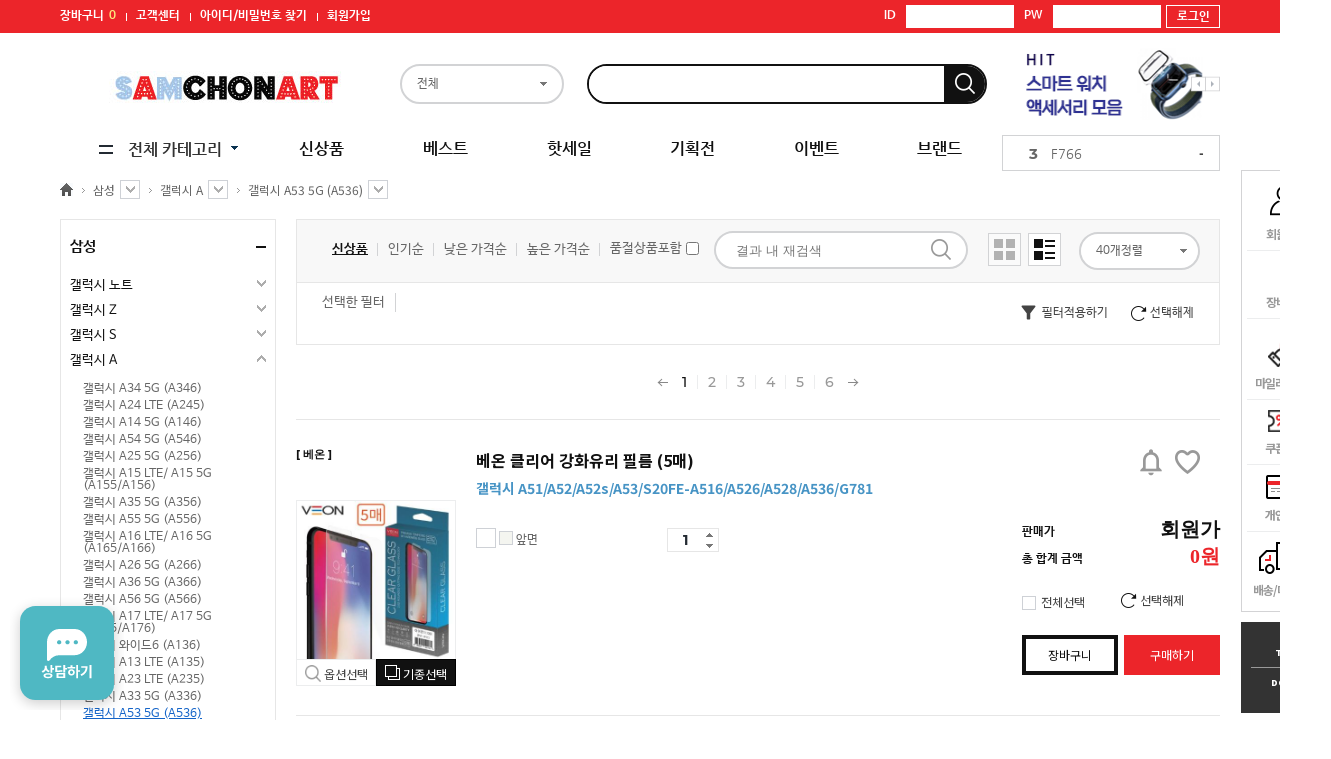

--- FILE ---
content_type: text/html;charset=utf-8
request_url: https://www.samchonart.co.kr/cate/cateItemList.do?cateId=22900000793586&rowLevel=3
body_size: 43763
content:
<!DOCTYPE html PUBLIC "-//W3C//DTD XHTML 1.0 Transitional//EN" "http://www.w3.org/TR/xhtml1/DTD/xhtml1-transitional.dtd">
<html xmlns="http://www.w3.org/1999/xhtml">
<head>	
	<meta http-equiv="Content-Type" content="text/html; charset=utf-8" />
<meta http-equiv="Content-Script-Type" content="text/javascript" />
<meta http-equiv="Content-Style-Type" content="text/css" />
<meta http-equiv="X-UA-Compatible" content="IE=edge" />
<meta name="HandheldFriendly" content="true" />
<meta name="viewport" content="width=1400,user-scalable=yes">
<meta name="apple-mobile-web-app-capable" content="yes" /> 
<meta name="apple-mobile-web-app-status-bar-style" content="black" />
<meta name="format-detection" content="telephone=no">

<title>
	삼촌아트 - 핸드폰의 아트시대* - 휴대폰 액세서리 도매 -</title>
<meta name="description" content="휴대폰 액세서리 도매 전문, 악세사리 B2B 쇼핑몰, 휴대폰 케이스, 충전기, 보호필름">

<meta property="og:type" content="website">
		<meta property="og:title" content="삼촌아트 *핸드폰의 아트시대*">
		<meta property="og:description" content="모바일 액세서리 B2B 전문 쇼핑몰,케이스,충전기,보호필름 등">
		<meta property="og:image" content="http://fs.arumnet.com/image/N2290LPITE/board/41/opengraph.jpg">
		<meta property="og:url" content="http://www.samchonart.co.kr">
	<link rel="shortcut icon" href="/images/favicon.ico" type="image/x-icon"/>
<!-- <link rel="shortcut icon" href="/favicon.ico" type="image/x-icon"> -->
<link rel="stylesheet" type="text/css" href="/css/reset.css" />
<link rel="stylesheet" type="text/css" href="/css/font-awesome.min.css" />
<link rel="stylesheet" type="text/css" href="https://fonts.googleapis.com/earlyaccess/notosanskr.css" />
<link rel="stylesheet" type="text/css" href="/css/fonts.css" />
<link href="https://fonts.googleapis.com/icon?family=Material+Icons" rel="stylesheet">
<link rel="stylesheet" type="text/css" href="/css/common.css" />
<link rel="stylesheet" type="text/css" href="/js/ui/theme/ui.all.css"  />

<!-- <link rel="stylesheet" type="text/css" href="/css/main.css" /> -->
<link rel="stylesheet" type="text/css" href="/css/contents.css" />
<link rel="stylesheet" type="text/css" href="/css/board.css" />
<link rel="stylesheet" type="text/css" href="/css/member.css" />
<link rel="stylesheet" type="text/css" href="/css/swiper.css" />
<link rel="stylesheet" type="text/css" href="/css/slick.css" />
<link rel="stylesheet" type="text/css" href="/css/layout.css" />


<script type='text/javascript' src='/js/jquery-1.11.1.min.js'></script>
<script type='text/javascript' src='/js/jquery-migrate-1.2.1.min.js'></script>
<script type='text/javascript' src='/js/jquery-ui.min.js'></script>
<script type="text/javascript" src="/js/shop_ui.js"></script>

  <!--[if lt IE 9]>
	<script type="text/javascript" src="/js/respond.js"></script>
	<script type="text/javascript" src="/js/html5shiv.js"></script>
  <![endif]-->
<script type='text/javascript' src='/js/TweenMax.min.js'></script>
<script type='text/javascript' src='/js/swiper.min.js'></script>
<script type='text/javascript' src='/js/swiper.jquery.min.js'></script>
<script type='text/javascript' src='/js/jquery.dotdotdot.min.js'></script>
<script type='text/javascript' src='/js/common.js'></script>
<script type="text/javascript" src="/js/jquery.cookie.js"></script>
<script type="text/javascript" src="/js/jquery.blockUI.js" charset="utf-8"></script>
<script type="text/javascript" src="/js/validate-1.12.0/jquery.validate.js" charset="utf-8"></script>
<script type="text/javascript" src="/js/validate-1.12.0/lib/jquery.form.js" charset="utf-8"></script>
<script type="text/javascript" src="/js/lib/number/jquery.number.min.js" charset="utf-8"></script>
<script type="text/javascript" src="/js/ui/i18n/ui.datepicker-ko.js" charset="utf-8"></script>
<script type='text/javascript' src='/js/slick.min.js'></script>


<script src="//t1.daumcdn.net/mapjsapi/bundle/postcode/prod/postcode.v2.js"></script>
<script type="text/javascript">

var sessionScope ={
		shopId :'2000076953',
		storeId:'N2290LPITE1000',
		shopCd :'samchonart.co.kr',
		shopNm :'삼촌아트',
		title  :'',
		pointPaymentMinAmount :parseFloat('1.00'),
		paymentMinAmt :parseFloat('1.00'),
		cardPointAddRate :'0.000',
		cardPointAddRate :'0.000',
		deliveryFeeAddAmt :parseFloat('20000.00'),
		deliveryFee :parseFloat('3000.00'),
		authPayment:'',
		searchBoxHelp : '휴대폰 액세서리 도매 전문, 악세사리 B2B 쇼핑몰, 휴대폰 케이스, 충전기, 보호필름',
		taekbaeFeeYn: '1',
		directTaekbaeFeeYn: '',
		shopDirectTaekbaeAddAmt: '20000.00',
		shopDirectTaekbaeFeeAmt: '3000.00',
		businessAreaGb : '1'
};


var loginUser ={ 
		loginYn :'N',
		bizYn:'',
		custGb:'',
		custGp:'',
		custCd:'',
		custId:'',
		custNm:'',
		membId:'',
		membNm:'',
		nickNm:'',
		membGb:'',
		membSts:'',
		loginId:'',
		email:'',
		telNo:'',
		telHp:'',
		mileageAgreeYn:'',
		pmsUsableYn :'',
		birthdayCouponPossible:'',
		creditYn2:'',
		taekbaeFeeYn: '1',
		directTaekbaeFeeYn: '1',
		curPoint:'0'
		
};

var myCartListSize= 0;          
var reqUrl = '/cate/cateItemList.do';  
var todayItemsCookieKey = 'todayItems'; 		  
var todayItemsSaveLimitCount = 20; 
var loginExpires = 7;					  
var sslShopUrl   = 'https://www.samchonart.co.kr';
var shopUrl      = 'https://www.samchonart.co.kr';
var imgServerUrl = 'https://fs.arumnet.com/image/N2290LPITE';
var sslType = 'https';


	 
$(document).ready(function(){
	
	try {
		
		jqueryReady();	
	} catch (e) {
		 
	}
	
	$('#j_password').keypress(function(e) {
		if (e.keyCode === 13) {
			loginTest();
		}
	});
	
	//삼촌아트 샵 같은 경우 쿠폰 미사용으로 메인페이지 쿠폰 부분으로 인해 css 변경
	var shopId ='2000076953';
	if(shopId == '2000225908'){
		$("#mainContents .conBox01 .inner02 ul li:nth-child(1) .icon").css("background-image","url('/images/renewal/main/conBox01-icon04.png')");
		$("#mainContents .conBox01 .inner02 ul li:nth-child(2) .icon").css("background-image","url('/images/renewal/main/conBox01-icon05.png')");
		$("#mainContents .conBox01 .inner02 ul li:nth-child(3) .icon").css("background-image","url('/images/renewal/main/conBox01-icon06.png')");
		$("#mainContents .conBox01 .inner02 ul li:nth-child(4) .icon").css("background-image","url('/images/renewal/main/conBox01-icon07.png')");
		$("#mainContents .conBox01 .inner02 ul li:nth-child(5) .icon").css("background-image","url('/images/renewal/main/conBox01-icon08.png')");
		$("#mainContents .conBox01 .inner02 ul li:nth-child(6) .icon").css("background-image","url('/images/renewal/main/conBox01-icon09.png')");
	}
	
	 
	if(loginUser.loginYn == "N"){
		var priceStr = "회원가";
		switch(getNameFromPath(location.href)){
			case "mainView" :
				$(".newTabs, .bestTabs, .saleTabs").find(".priceBox").html(priceStr);
				$("article#recommend").find(".priceWrap").html(priceStr);
				break;
			case "itemView" :
				$(".aboutList dl").first().find("dd").html(priceStr);
				$(".aboutList dl").find("dd .priceSale").parent().parent().parent("li").hide();
				$(".productCon02").find(".price").html(priceStr);
				$(".productList02Bottom").find(".priceBox").html(priceStr);
				break;
			case "cateItemList" :
				$(".productListBottom").find(".priceBox").html(priceStr);
				$(".productList02Bottom").find(".priceWrap").html(priceStr);
				$(".productCon02").find(".price").html(priceStr);
				break;
			case "lpiteSearchItemList" :
				$(".productListBottom").find(".priceBox").html(priceStr);
				$(".productList02Bottom").find(".priceWrap").html(priceStr);
				$(".productCon02").find(".price").html(priceStr);
				break;
			case "brandItemList" :
				$(".productListBottom").find(".priceBox").html(priceStr);
				$(".productList02Bottom").find(".priceWrap").html(priceStr);
				$(".productCon02").find(".price").html(priceStr);
				break;
			case "main" :
				$(".productListBottom").find(".priceBox").html(priceStr);
				$(".productList02Bottom").find(".priceWrap").html(priceStr);
				$(".productCon02").find(".price").html(priceStr);
				break;
			case "cateMain" :
				$(".slideBox02").find(".priceBox").html(priceStr);
				$(".slideBox03").find(".priceWrap").html(priceStr);
				$(".subMainBottomList").find(".price").html(priceStr);
				$(".productListBottom").find(".priceBox").html(priceStr);
				$(".productList02Bottom").find(".priceWrap").html(priceStr);
				$(".productCon02").find(".price").html(priceStr);
				break;
			case "simpleItemPop" :
				$(".aboutList dl").first().find("dd").html(priceStr);
				$(".aboutList dl").find("dd .priceSale").parent().parent().parent("li").hide();
				$(".productCon02").find(".price").html(priceStr);
				$(".productList02Bottom").find(".priceBox").html(priceStr);
				break;
			case "simpleDeviceView" :
				$(".modelList").find(".price").html(priceStr);
				break;
			case "subNew" :
				$(".productListBottom").find(".priceBox").html(priceStr);
				$(".productList02Bottom").find(".priceWrap").html(priceStr);
				$(".productCon02").find(".price").html(priceStr);
				break;
			case "subBest" :
				$(".productListBottom").find(".priceBox").html(priceStr);
				$(".productList02Bottom").find(".priceWrap").html(priceStr);
				$(".productCon02").find(".price").html(priceStr);
				$(".bestList").find(".priceBox").html(priceStr);
				break;
			case "subSale" :
				$(".productListBottom").find(".priceBox").html(priceStr);
				$(".productList02Bottom").find(".priceWrap").html(priceStr);
				$(".productCon02").find(".price").html(priceStr);
				break;
			case "subPlanView" :
				$(".productList02Bottom").find(".priceWrap").html(priceStr);
				break;
			case "simpleOrderPop" :
				$(".productList").find(".priceBox").html(priceStr);
				$(".productOptionWrap").find(".price").html(priceStr);
				break;
			case "myCart" :
				$(".prd-table").find(".price").html(priceStr);
				$(".prd-table").find(".rowPrice").attr("rowPrice",priceStr);
				$(".total-price").find(".paymentPriceView").html(priceStr);
				break;
			default : break;
		}
	} 
});
	 
</script>	 

<script type="text/javascript" src="/js/lib/common/util/commonUtils.js" charset="utf-8"></script>
<script type="text/javascript" src="/js/lib/common/util/jqUtils.js" charset="utf-8"></script>
<script type="text/javascript" src="/js/lib/common/util/validUtils.js" charset="utf-8"></script>
<script type="text/javascript" src="/js/customScript.js" charset="utf-8"></script>
<script>

$(document).ready(function(){
	// 오른쪽 퀵메뉴 닫기 상태일경우
	if($.cookie("quickMenu") != null) {
		if($.cookie("quickMenu") == 'N') {
			$("#quickMenu .btnClose").css({"background-image":"url(/images/layout/quickMenuOpen.png)"})
			TweenMax.to($("#quickMenu"),0.5,{right:-151,ease:Expo.easeOut});
			quickMenuState="close";
		} 
	}
	
	if($.cookie("btnArray") != null) {
		if($.cookie("btnArray") == 'Y') {
			$(".btnArray").trigger("click");
		}
	}
	
});

// 마우스 우클릭 방지
// document.onmousedown=disableclick;

// function disableclick(event){
// 	var status="마우스 우클릭은 금지되어 있습니다.";
// 	if (event.button==2 || event.which==3) {
//         alert(status);
//         return false;
//     }
// }

</script>

<script type="text/javascript" src="//wcs.naver.net/wcslog.js"></script>

<!-- Global site tag (gtag.js) - Google Analytics -->
<script async src="https://www.googletagmanager.com/gtag/js?id=UA-112518488-1"></script>
<script>
  window.dataLayer = window.dataLayer || [];
  function gtag(){dataLayer.push(arguments);}
  gtag('js', new Date());

  gtag('config', 'UA-112518488-1');
</script>

<script type="text/javascript" src="/js/item.js"></script>
	
	<script type="text/javascript">
	
		var txtArray=new Array();
		var cate03 = "22900000793586";
		var cate02 = "22900000348076";
		var rowLevel = parseInt("3");
		var cateId = "22900000793586";
		var soldOutChk = "";
		
		$(document).ready(function(){
			if(soldOutChk == "1"){
				$('input:checkbox[id="soldOutCheckBox"]').attr("checked",true);
			}
			
			$("#subSearchWord").keypress(function(event){
				if(event.keyCode =='13'){
					fnSubSearchItem();
					return;
				}
				
			});
			
				
			$(".all-sele").click(function(){
				
				var itemGp = $(this).attr("itemGp");
				
				if($(this).is(":checked")) {
					
					$(".itemId").each(function(){
						
						if($(this).attr("itemGp") == itemGp){
							if(!$(this).is(":checked")) {
								$(this).trigger("click");
							}
						}
						
					});
					
					
				}else{
					
					$(".itemId").each(function(){
						if($(this).attr("itemGp") == itemGp){
							if($(this).is(":checked")) {
								$(this).trigger("click");
							}
						}
					});
					
				}
				
			})
			
			$(".choice-unsel").click(function(){
				var itemGp = $(this).attr("itemGp");
				
				$(".itemId").each(function(){
					if($(this).attr("itemGp") == itemGp){
						if($(this).is(":checked")) {
							$(this).trigger("click");
						}
					}
					
				});
				
			})
			
			
			// 찜하기 (리스트형)
			$(".favorite").click(function() {
				if (loginUser.loginYn == "N") {
					alert("로그인후 이용이 가능합니다.");
					return false;
				}
				
				var n = $(this).parent().parent().find('input[name=itemId]:checked').length;
				if (n == 0) {
					alert('하나이상 체크하여 주십시요.');
					return false;
				}
				
				var param = "multy=1";
				var tmp = "";
				var itemCntTmp = "";
				$(this).parent().parent().parent().find(".itemId").each(function(){
					if ($(this).is(":checked")) {
						tmp += $(this).val() + ",";
						itemCntTmp +=parseInt($(this).parent().parent().find(".itemCount").val()) +",";
					}
				});
				
				param += "&itemId="+tmp+"&qty="+itemCntTmp;
				
				commonUtils.openPopup("/board/choiceWishCateTag.do?"+param, "choiceWishTag2", 535, 200, "yes");
				
			});
			
			// item.js 에도 있지만, productCon02가 다른데서도 쓰기때문에 여기서는 해당클래스 제외한 이벤트를 추가
			$(".itemCount").blur(function() {
				
				var unitEa = $(this).attr("unitEa");
				var qty = $(this).val();
				
				if (!isNumber(unitEa) || unitEa < 1) {
					unitEa = 1;
				}
						
				var falseChk = 'N';
				if (qty == "0" || qty == "") {
					alert("주문수량을 1개 이상 입력해 주세요");
					$(this).val(unitEa);
					falseChk = 'Y';
				} 
				
				if (!isNumber(qty) && falseChk == 'N') {
					alert("숫자를 입력하세요.");
					$(this).val(unitEa);
					$(this).focus();
					falseChk = 'Y';
				} 
				
				if ((qty % unitEa) != 0 && falseChk == 'N') {
					alert("해당 상품은 " + unitEa + "단위로 주문이 가능합니다.");
					$(this).val(parseInt(qty / unitEa) * unitEa);
					$(this).focus();
				}
				
				var limitYn = $(this).parent().parent().find(".itemId").attr("limitYn");
				var limitQty = $(this).parent().parent().find(".itemId").attr("limitQty");
				var orderQty = $(this).parent().parent().find(".itemId").attr("orderQty");
				var useableQty = 0;
				
				if(limitYn > 0) {
					useableQty = limitQty - orderQty;
					if(useableQty == 0) {
						alert("주문 가능한 수량은 "+ useableQty +" 개 입니다.");
						$(this).val(unitEa);
						
						$(this).parent().parent().find(".itemId").prop("checked", false);
						
						var totalPrice = 0;
						$(this).parent().parent().parent().parent().find(".itemId").each(function() {	
							var itemPrice = Number($(this).parent().parent().find('.itemPrice').val());
							var itemQty = Number($(this).parent().parent().find('.itemCount').val());
							
							if($(this).is(":checked")) {
								totalPrice += itemPrice*itemQty;
							}
						});
						$(this).parent().parent().parent().parent().parent().find('.totalPrice').html((totalPrice).toString().replace(/\B(?=(\d{3})+(?!\d))/g, ",") +"원");
						$(this).parent().parent().parent().parent().parent().find('.totalPriceHidden').val(totalPrice);
						
						return false;
					} else if(qty - useableQty > 0) {
						alert("주문 가능한 수량은 최대 "+ useableQty +" 개 이하입니다.");
						$(this).val(unitEa);
						
						$(this).parent().parent().find(".itemId").prop("checked", false);
						
						var totalPrice = 0;
						$(this).parent().parent().parent().parent().find(".itemId").each(function() {	
							var itemPrice = Number($(this).parent().parent().find('.itemPrice').val());
							var itemQty = Number($(this).parent().parent().find('.itemCount').val());
							
							if($(this).is(":checked")) {
								totalPrice += itemPrice*itemQty;
							}
						});
						$(this).parent().parent().parent().parent().parent().find('.totalPrice').html((totalPrice).toString().replace(/\B(?=(\d{3})+(?!\d))/g, ",") +"원");
						$(this).parent().parent().parent().parent().parent().find('.totalPriceHidden').val(totalPrice);
						
						return false;
					}
				}
				
				if(!$(this).parent().parent().find(".itemId").prop("checked")) {
					$(this).parent().parent().find(".itemId").trigger("click");
				} else {
					var totalPrice = 0;
					$(this).parent().parent().parent().parent().find(".itemId").each(function() {	
						var itemPrice = Number($(this).parent().parent().find('.itemPrice').val());
						var itemQty = Number($(this).parent().parent().find('.itemCount').val());
						
						if($(this).is(":checked")) {
							totalPrice += itemPrice*itemQty;
						}
					});
					$(this).parent().parent().parent().parent().parent().find('.totalPrice').html((totalPrice).toString().replace(/\B(?=(\d{3})+(?!\d))/g, ",") +"원");
					$(this).parent().parent().parent().parent().parent().find('.totalPriceHidden').val(totalPrice);
				}
				
				return false;
				
			});
		
			
			$(".searchBrandList").change(function(){
				var str = '<span class="'+$(this).attr("id")+'">'+ $(this).val()+' <a class="delFilter" type="brand" val="'+$(this).attr("id")+'"  ><img src="/images/renewal/contents/icon-delete.png" alt=""></a>&nbsp&nbsp</span>';
				
				if($(this).is(":checked")){
					$(".filterStr").append(str);
				}else{
					$("."+$(this).attr("id")).remove();
				}
				
			});
			
			$(".searchCateTonnerId").change(function(){
				var str = '<span class="'+$(this).attr("id")+'">'+ $(this).attr("tonnerNm")+' <a class="delFilter" type="tonner" val="'+$(this).attr("id")+'"  ><img src="/images/renewal/contents/icon-delete.png" alt=""></a>&nbsp&nbsp</span>';
				
				if($(this).is(":checked")){
					$(".filterStr").append(str);
				}else{
					$("."+$(this).attr("id")).remove();
				}
				
			});
			
			
			//좌측 카테고리가 자동으로 열리게 하기 위해서
			{
			
				//바뀐로직, 1차카테고리 무조건 열어주고
				$(".type1 > span").trigger("click");
	
				if(rowLevel ==2){
					$(".togl2").each(function(){
						
						if($(this).attr("cateId") == cateId){
							$(this).trigger("click");
						}
					})	
				}else if(rowLevel ==3){
					$(".togl2").each(function(){
						if($(this).attr("cateId") == cate02){
	
							$(this).trigger("click");
						}
					})	
				}
			
				
			}
			
			
			
// 			$(".category-wrap .type1 .sub > li > span").each(function(){
// 				var flag = false;
// 				$(this).parent().find(".searchCateList").each(function(){
// 					if($(this).is(":checked")){
// 					flag = true;
// 					return;
// 					}
// 				})
// 				if(flag){
// 					$(this).trigger("click");
// 				}
				
// 			})
			
			
			var brandNm = "";
			var brandNms = brandNm.split(",");
			
			for(var i = 0 ; i <brandNms.length; i++){
				
				var bns = brandNms[i];
				
				$(".searchBrandList").each(function(){
					
					if($(this).val() == bns){
						$(this).attr("checked", true);
					}
					
				})
			}
			
			
			
			var subSearchKw = "";
			var subSearchKws = subSearchKw.split(",");
			
			for(var i = 0 ; i <subSearchKws.length; i++){
				
				var ssk = subSearchKws[i];
				
				$(".searchBrandList").each(function(){
					
					if($(this).val() == bns){
						$(this).attr("checked", true);
					}
					
				})
			}
			
			
			
			
			var searchCateTonnerId = "";
			var searchCateTonnerIds = searchCateTonnerId.split(",");
			
			for(var i = 0 ; i <searchCateTonnerIds.length; i++){
				
				var scT = searchCateTonnerIds[i];
				
				$(".searchCateTonnerId").each(function(){
					
					if($(this).val() == scT){
						$(this).attr("checked", true);
					}
					
				})
			}
			
			

			
			
			$(".refresh").click(function(){
			
// 				$(".searchCateList").each(function(){
// 					if($(this).is(":checked")){
// 						$(this).trigger("click");
// 					}
// 				})
				
				$(".searchBrandList").each(function(){
					if($(this).is(":checked")){
						$(this).trigger("click");
					}
				})
			})
			
			
			$(".searchBrandList").each(function(){
				if($(this).is(":checked")){
					var str = '<span class="'+$(this).attr("id")+'">'+ $(this).val()+' <a class="delFilter" type="brand" val="'+$(this).attr("id")+'"  ><img src="/images/renewal/contents/icon-delete.png" alt=""></a>&nbsp&nbsp</span>';
					$(".filterStr").append(str);
				}
				
			})
			
			$(".searchCateTonnerId").each(function(){
				if($(this).is(":checked")){
					var str = '<span class="'+$(this).attr("id")+'">'+ $(this).attr("tonnerNm")+' <a class="delFilter" type="tonner" val="'+$(this).attr("id")+'"  ><img src="/images/renewal/contents/icon-delete.png" alt=""></a>&nbsp&nbsp</span>';
					$(".filterStr").append(str);
				}
				
			})
		
			$(document).on('click','.delFilter',function(){
				
				var type = $(this).attr("type");
				var val = $(this).attr("val");
				
				if(type=='cate'){
					$(".searchCateList").each(function(){
						if($(this).attr("cateId") == val){
							$(this).trigger("click");
						}
					})
				}else if(type=='brand'){
					$(".searchBrandList").each(function(){
						if($(this).attr("id") == val){
							$(this).trigger("click");
						}
					})
				}else if(type="tonner"){
					$(".searchCateTonnerId").each(function(){
						if($(this).attr("id") == val){
							$(this).trigger("click");
						}
					})
				}
			});
		});
		
		function fnSubSearchItem(){
			
			$(".itemId").each(function(){
				if(this.checked){
					this.checked=false;
				}
			});
			
			$("#currentPageNo").val(1);
			$("#mainForm").attr("action", "/cate/cateItemList.do");	
			$("#mainForm").submit();
			
		}
		
		function fnSoldOutSearchItem(){
			
			if($('input:checkbox[id="soldOutCheckBox"]').is(":checked")){
				$("#soldOutChk").val(1);
				
			}else{
				$("#soldOutChk").val(2);
			}
			
			$("#currentPageNo").val(1);
			$("#mainForm").attr("action", "/cate/cateItemList.do");	
			$("#mainForm").submit();
		}
		
	</script>

</head>
<body>
<form name="mainForm" id="mainForm" >
<input type="hidden" id="currentPageNo" name="currentPageNo" value= "1" />
<header id="header" class="header">
	<div class="header-top">
		<div class="auto">
			<div class="hdt-menu left">
				<a href="/cart/myCart.do">장바구니<span class="cartCount">0</span></a>
				<a href="/customer/noticeList.do">고객센터</a>
				<a onclick="fnIdPWFind(); return false;">아이디/비밀번호 찾기</a>
					<!-- 일팔쇼핑 외 쇼핑몰에 회원가입 버튼 추가 (70930)-->
						<a href="/member/joinStep1New.do">회원가입</a>
					</div>
			<div class="hdt-menu right">
			<dl>
					<dt>ID</dt>
					<dd><input type="text" class="loginId1" ></dd>
				</dl>
				<dl>
					<dt>PW</dt>
					<dd><input type="password" class="loginPw1" ></dd>
				</dl>
				<a onclick="fnLoginHeader(1);">로그인</a>
			</div>
		</div>
	</div>
	<div class="header-middle">
		<div class="auto">
			<h1 class="logo"><a href="/"><img src="/images/renewal/layout/2000076953/logo.jpg" alt="" /></a></h1>
			<div class="selectBox barun">
			<input type="hidden" name="headerSearchCateList" id="headerSearchCateList" value="" />
				<a><span class="txt headerCateTxt">전체</span></a>
				<ul class="headerCate">
					<li cateId=""><a>전체</a></li>
<!-- 					<li cateId="2000076953_12000076953_0_22900000313741"><a>케이스</a></li> -->
<!-- 					<li cateId="2000076953_12000076953_0_22900000313739"><a>보호필름</a></li> -->
<!-- 					<li cateId="2000076953_12000076953_0_22900000313738"><a>충전기/케이블/보조배터리</a></li> -->
<!-- 					<li cateId="2000076953_12000076953_0_22900000313737"><a>거치대/스마트링/셀카장비</a></li> -->
<!-- 					<li cateId="2000076953_12000076953_0_22900000313736"><a>음향기기/기타 액세서리</a></li> -->
<!-- 					<li cateId="2000076953_12000076953_0_22900000313735"><a>계절상품/주변기기</a></li> -->

					<li cateId="2000076953_12000076953_0_22900002144629"><a>케이스</a></li>
							<li cateId="2000076953_12000076953_0_22900002144588"><a>보호필름</a></li>
							<li cateId="2000076953_12000076953_0_22900002144578"><a>워치 액세서리</a></li>
							<li cateId="2000076953_12000076953_0_22900002144522"><a>충전기/케이블</a></li>
							<li cateId="2000076953_12000076953_0_22900002144509"><a>보조배터리</a></li>
							<li cateId="2000076953_12000076953_0_22900002144487"><a>음향기기/주변기기</a></li>
							<li cateId="2000076953_12000076953_0_22900002144470"><a>거치대</a></li>
							<li cateId="2000076953_12000076953_0_22900002144454"><a>기타 액세서리</a></li>
							<li cateId="2000076953_12000076953_0_22900000314151"><a>정규상품외</a></li>
							</ul>
			</div>
			
			
			
			<div class="searchBox">
				<div class="input barun">
					<input type="text" id="kw" value="" name="kw"   autocomplete="off" />
					<a onclick="fnSearchItem();"><img src="/images/renewal/layout/icon-search.png" alt="" /></a>
				</div>
				<div class="keyword-wrap nanum">
					<div class="clearFix">
						<div class="keyword">
							<p class="title">연관 검색어</p>
							<ul class="autoWord">
								
							</ul>
						</div>
						<div class="keyword02">
							<p class="title"><span class="kwTitle"></span>의 키워드 검색 결과</p>
							<ul class="requestItem">
							</ul>
						</div>
					</div>
					<div class="keyword03">
						<p class="title">카테고리 추천</p>
						<ul class="requestCate">
						<!-- 							<li><a>#아이폰 11 케이스</a></li> -->
<!-- 							<li><a>#8핀 충전기</a></li> -->
<!-- 							<li><a>#8핀 충전기</a></li> -->
<!-- 							<li><a>#8핀 충전기</a></li> -->
<!-- 							<li><a>#아이폰 11 케이스</a></li> -->
<!-- 							<li><a>#아이폰 11 케이스</a></li> -->
<!-- 							<li><a>#8핀 충전기</a></li> -->
<!-- 							<li><a>#8핀 충전기</a></li> -->
						</ul>
					</div>
					<div class="keyword04">
						<p class="title">기획전 / 이벤트</p>
						<ul class="requestEvent">
							
						</ul>
					</div>
				</div>
			</div>
			<div class="header-slide">
				<ul>
					<li>
							<img src="http://fs.arumnet.com/image/N2290LPITE/event/22900000350200/topRightBanner-0519.png"></li>
					<li>
							<a href="/main/lpiteSearchItemList.do?kw=%EC%B9%B4%EB%A9%94%EB%9D%BC%20%EB%B3%B4%ED%98%B8%20%ED%95%84%EB%A6%84="><img src="http://fs.arumnet.com/image/N2290LPITE/event/22900000350204/topRightBanner-2-1218.png"></a></li>
					<li>
							<a href="/main/lpiteSearchItemList.do?kw=%EC%9B%8C%EC%B9%98"><img src="http://fs.arumnet.com/image/N2290LPITE/event/22900000350202/topRightBanner-1-1218.png"></a></li>
					<li>
							<a href="/main/subPlanView.do?eventId=22900000388851"><img src="http://fs.arumnet.com/image/N2290LPITE/event/22900000350212/topRightBanner-03.png"></a></li>
					</ul>
				<div class="btns">
					<a  class="btnPrev"><img src="/images/renewal/layout/header-slide-prev.png" alt=""></a>
					<a  class="btnNext"><img src="/images/renewal/layout/header-slide-next.png" alt=""></a>
				</div>
			</div>
		</div>
	</div>
	<div class="header-bottom">
		<div class="auto">
			<nav id="gnb" class="nanum">
				<a  class="btnAllMenu"><img src="/images/renewal/layout/icon-menu.png" alt="" />전체 카테고리</a>					
				<ul class="gnbList">
					<li><a href="/main/subNew.do?listSortNo=1">신상품</a></li>
					<li><a href="/main/subBest.do">베스트</a></li>
					<li><a href="/main/subSale.do">핫세일</a></li>
					<li><a href="/main/subPlan.do">기획전</a></li>
					<li><a href="/main/subEvent.do">이벤트</a></li>
					<li><a href="/main/subBrand.do">브랜드</a></li>
				</ul>
				<div class="all-category all-category01">
					<ul>
					<li>
							<!--2025-08-05 ih.choi 1차카테고리 잠깐막아달라는 요청  -->
<a class="cateDept1" cateId="22900002144629" onclick="alert('2차 카테고리를 선택해주세요.'); return false;">케이스</a>
							   <div class="depth depth02">
									<span class="title">케이스</span>
									<ul>
							<li>
											<a href="/cate/cateItemList.do?cateId=22900002144654&rowLevel=2" >젤리/하드/카드포켓 케이스</a>
											<div class="depth depth03">
												<ul>
							<li><a href="/cate/cateItemList.do?cateId=22900002144662&rowLevel=3">투명 젤리 케이스</a></li>
							
							<li><a href="/cate/cateItemList.do?cateId=22900002144661&rowLevel=3">투명 젤하드 케이스</a></li>
							
							<li><a href="/cate/cateItemList.do?cateId=22900002144659&rowLevel=3">투명 하드 케이스</a></li>
							
							<li><a href="/cate/cateItemList.do?cateId=22900002144664&rowLevel=3">투명 카메라 보호 케이스</a></li>
							
							<li><a href="/cate/cateItemList.do?cateId=22900002144663&rowLevel=3">투명 카드포켓 케이스</a></li>
							
							<li><a href="/cate/cateItemList.do?cateId=22900002144656&rowLevel=3">일반 젤리 케이스</a></li>
							
							<li><a href="/cate/cateItemList.do?cateId=22900002148398&rowLevel=3">일반 젤하드 케이스</a></li>
							
							<li><a href="/cate/cateItemList.do?cateId=22900002144655&rowLevel=3">일반 하드 케이스</a></li>
							
							<li><a href="/cate/cateItemList.do?cateId=22900002144658&rowLevel=3">일반 카메라 보호 케이스</a></li>
							
							<li><a href="/cate/cateItemList.do?cateId=22900002144657&rowLevel=3">일반 카드포켓 케이스</a></li>
							
							</ul>
											</div>
										</li>
							
								<li>
											<a href="/cate/cateItemList.do?cateId=22900002144648&rowLevel=2" >범퍼/맥세이프/스트랩 케이스</a>
											<div class="depth depth03">
												<ul>
							<li><a href="/cate/cateItemList.do?cateId=22900002144653&rowLevel=3">일반 범퍼 케이스</a></li>
							
							<li><a href="/cate/cateItemList.do?cateId=22900002144652&rowLevel=3">카드 범퍼 케이스</a></li>
							
							<li><a href="/cate/cateItemList.do?cateId=22900002144651&rowLevel=3">투명 맥세이프 케이스</a></li>
							
							<li><a href="/cate/cateItemList.do?cateId=22900002144650&rowLevel=3">일반 맥세이프 케이스</a></li>
							
							<li><a href="/cate/cateItemList.do?cateId=22900002144649&rowLevel=3">스트랩 케이스</a></li>
							
							</ul>
											</div>
										</li>
							
								<li>
											<a href="/cate/cateItemList.do?cateId=22900002144642&rowLevel=2" >다이어리 케이스</a>
											<div class="depth depth03">
												<ul>
							<li><a href="/cate/cateItemList.do?cateId=22900002144647&rowLevel=3">일반 다이어리 케이스</a></li>
							
							<li><a href="/cate/cateItemList.do?cateId=22900002144646&rowLevel=3">지갑형 다이어리 케이스</a></li>
							
							<li><a href="/cate/cateItemList.do?cateId=22900002144643&rowLevel=3">일반 플립커버 케이스</a></li>
							
							<li><a href="/cate/cateItemList.do?cateId=22900002144645&rowLevel=3">소가죽 다이어리 케이스</a></li>
							
							<li><a href="/cate/cateItemList.do?cateId=22900002154310&rowLevel=3">소가죽 플립커버 케이스</a></li>
							
							<li><a href="/cate/cateItemList.do?cateId=22900002144644&rowLevel=3">공용 케이스</a></li>
							
							</ul>
											</div>
										</li>
							
								<li>
											<a href="/cate/cateItemList.do?cateId=22900002144638&rowLevel=2" >폴더폰/태블릿 케이스</a>
											<div class="depth depth03">
												<ul>
							<li><a href="/cate/cateItemList.do?cateId=22900002144641&rowLevel=3">폴더폰 케이스</a></li>
							
							<li><a href="/cate/cateItemList.do?cateId=22900002144640&rowLevel=3">투명 태블릿 케이스</a></li>
							
							<li><a href="/cate/cateItemList.do?cateId=22900002144639&rowLevel=3">일반 태블릿 케이스</a></li>
							
							</ul>
											</div>
										</li>
							
								<li>
											<a href="/cate/cateItemList.do?cateId=22900002144635&rowLevel=2" >버즈/에어팟 케이스</a>
											<div class="depth depth03">
												<ul>
							<li><a href="/cate/cateItemList.do?cateId=22900002144637&rowLevel=3">버즈 케이스</a></li>
							
							<li><a href="/cate/cateItemList.do?cateId=22900002144636&rowLevel=3">에어팟 케이스</a></li>
							
							</ul>
											</div>
										</li>
							
								<li>
											<a href="/cate/cateItemList.do?cateId=22900002144630&rowLevel=2" >주문제작 케이스</a>
											<div class="depth depth03">
												<ul>
							<li><a href="/cate/cateItemList.do?cateId=22900002144634&rowLevel=3">젤리/젤하드 케이스</a></li>
							
							<li><a href="/cate/cateItemList.do?cateId=22900002144633&rowLevel=3">하드 케이스</a></li>
							
							<li><a href="/cate/cateItemList.do?cateId=22900002148367&rowLevel=3">스트랩 케이스</a></li>
							
							<li><a href="/cate/cateItemList.do?cateId=22900002144632&rowLevel=3">범퍼 케이스</a></li>
							
							<li><a href="/cate/cateItemList.do?cateId=22900002144631&rowLevel=3">다이어리 케이스</a></li>
							
							</ul>
											</div>
										</li>
									</ul>
								</div>
							</li>
								<li>
							<!--2025-08-05 ih.choi 1차카테고리 잠깐막아달라는 요청  -->
<a class="cateDept1" cateId="22900002144588" href="/cate/cateItemList.do?cateId=22900002144588&rowLevel=1">보호필름</a>							   
							   <div class="depth depth02">
									<span class="title">보호필름</span>
									<ul>
							<li>
											<a href="/cate/cateItemList.do?cateId=22900002144626&rowLevel=2" >세트구성 필름</a>
											<div class="depth depth03">
												<ul>
							<li><a href="/cate/cateItemList.do?cateId=22900002144628&rowLevel=3">강화유리 세트</a></li>
							
							<li><a href="/cate/cateItemList.do?cateId=22900002144627&rowLevel=3">일반/우레탄 필름 세트</a></li>
							
							</ul>
											</div>
										</li>
							
								<li>
											<a href="/cate/cateItemList.do?cateId=22900002144619&rowLevel=2" >강화유리 필름</a>
											<div class="depth depth03">
												<ul>
							<li><a href="/cate/cateItemList.do?cateId=22900002144625&rowLevel=3">풀커버 강화유리</a></li>
							
							<li><a href="/cate/cateItemList.do?cateId=22900002144624&rowLevel=3">일반 강화유리 1매</a></li>
							
							<li><a href="/cate/cateItemList.do?cateId=22900002144623&rowLevel=3">일반 강화유리 2매</a></li>
							
							<li><a href="/cate/cateItemList.do?cateId=22900002144622&rowLevel=3">일반 강화유리 3매</a></li>
							
							<li><a href="/cate/cateItemList.do?cateId=22900002144621&rowLevel=3">일반 강화유리 5매</a></li>
							
							<li><a href="/cate/cateItemList.do?cateId=22900002144620&rowLevel=3">일반 강화유리 10매</a></li>
							
							</ul>
											</div>
										</li>
							
								<li>
											<a href="/cate/cateItemList.do?cateId=22900002144614&rowLevel=2" >곡면/우레탄 필름</a>
											<div class="depth depth03">
												<ul>
							<li><a href="/cate/cateItemList.do?cateId=22900002144618&rowLevel=3">풀커버 1매</a></li>
							
							<li><a href="/cate/cateItemList.do?cateId=22900002144617&rowLevel=3">풀커버 2매</a></li>
							
							<li><a href="/cate/cateItemList.do?cateId=22900002144616&rowLevel=3">풀커버 5매</a></li>
							
							<li><a href="/cate/cateItemList.do?cateId=22900002144615&rowLevel=3">풀커버 10매</a></li>
							
							</ul>
											</div>
										</li>
							
								<li>
											<a href="/cate/cateItemList.do?cateId=22900002144606&rowLevel=2" >강화/방탄 필름</a>
											<div class="depth depth03">
												<ul>
							<li><a href="/cate/cateItemList.do?cateId=22900002144613&rowLevel=3">강화PET필름 2매</a></li>
							
							<li><a href="/cate/cateItemList.do?cateId=22900002144612&rowLevel=3">강화PET필름 5매</a></li>
							
							<li><a href="/cate/cateItemList.do?cateId=22900002144611&rowLevel=3">강화PET필름 10매</a></li>
							
							<li><a href="/cate/cateItemList.do?cateId=22900002144610&rowLevel=3">방탄 필름 1매</a></li>
							
							<li><a href="/cate/cateItemList.do?cateId=22900002144609&rowLevel=3">방탄 필름 2매</a></li>
							
							<li><a href="/cate/cateItemList.do?cateId=22900002144608&rowLevel=3">방탄 필름 5매</a></li>
							
							<li><a href="/cate/cateItemList.do?cateId=22900002144607&rowLevel=3">방탄 필름 10매</a></li>
							
							</ul>
											</div>
										</li>
							
								<li>
											<a href="/cate/cateItemList.do?cateId=22900002144598&rowLevel=2" >기능성 필름</a>
											<div class="depth depth03">
												<ul>
							<li><a href="/cate/cateItemList.do?cateId=22900002144605&rowLevel=3">지문방지 강화유리</a></li>
							
							<li><a href="/cate/cateItemList.do?cateId=22900002144604&rowLevel=3">지문방지 필름/우레탄/종이질감</a></li>
							
							<li><a href="/cate/cateItemList.do?cateId=22900002144603&rowLevel=3">사생활 지문방지 필름</a></li>
							
							<li><a href="/cate/cateItemList.do?cateId=22900002144602&rowLevel=3">사생활 강화유리</a></li>
							
							<li><a href="/cate/cateItemList.do?cateId=22900002144601&rowLevel=3">사생활 필름/우레탄</a></li>
							
							<li><a href="/cate/cateItemList.do?cateId=22900002144600&rowLevel=3">미러 필름</a></li>
							
							<li><a href="/cate/cateItemList.do?cateId=22900002144599&rowLevel=3">시력보호 필름</a></li>
							
							</ul>
											</div>
										</li>
							
								<li>
											<a href="/cate/cateItemList.do?cateId=22900002144594&rowLevel=2" >카메라/후면/측면</a>
											<div class="depth depth03">
												<ul>
							<li><a href="/cate/cateItemList.do?cateId=22900002144597&rowLevel=3">카메라 보호필름</a></li>
							
							<li><a href="/cate/cateItemList.do?cateId=22900002144596&rowLevel=3">후면 보호필름</a></li>
							
							<li><a href="/cate/cateItemList.do?cateId=22900002144595&rowLevel=3">측면 보호필름</a></li>
							
							</ul>
											</div>
										</li>
							
								<li>
											<a href="/cate/cateItemList.do?cateId=22900002144589&rowLevel=2" >태블릿/폴더폰/기타 필름</a>
											<div class="depth depth03">
												<ul>
							<li><a href="/cate/cateItemList.do?cateId=22900002144593&rowLevel=3">태블릿 보호필름</a></li>
							
							<li><a href="/cate/cateItemList.do?cateId=22900002144592&rowLevel=3">폴더폰 보호필름</a></li>
							
							<li><a href="/cate/cateItemList.do?cateId=22900002144591&rowLevel=3">철가루 방지 필름</a></li>
							
							<li><a href="/cate/cateItemList.do?cateId=22900002144590&rowLevel=3">기타 보호필름</a></li>
							
							</ul>
											</div>
										</li>
									</ul>
								</div>
							</li>
								<li>
							<!--2025-08-05 ih.choi 1차카테고리 잠깐막아달라는 요청  -->
<a class="cateDept1" cateId="22900002144578" href="/cate/cateItemList.do?cateId=22900002144578&rowLevel=1">워치 액세서리</a>							   
							   <div class="depth depth02">
									<span class="title">워치 액세서리</span>
									<ul>
							<li>
											<a href="/cate/cateItemList.do?cateId=22900002144585&rowLevel=2" >워치 케이스</a>
											<div class="depth depth03">
												<ul>
							<li><a href="/cate/cateItemList.do?cateId=22900002144587&rowLevel=3">갤럭시워치 케이스</a></li>
							
							<li><a href="/cate/cateItemList.do?cateId=22900002144586&rowLevel=3">애플워치 케이스</a></li>
							
							</ul>
											</div>
										</li>
							
								<li>
											<a href="/cate/cateItemList.do?cateId=22900002144582&rowLevel=2" >워치 스트랩</a>
											<div class="depth depth03">
												<ul>
							<li><a href="/cate/cateItemList.do?cateId=22900002144584&rowLevel=3">갤럭시워치 스트랩</a></li>
							
							<li><a href="/cate/cateItemList.do?cateId=22900002144583&rowLevel=3">애플워치 스트랩</a></li>
							
							</ul>
											</div>
										</li>
							
								<li>
											<a href="/cate/cateItemList.do?cateId=22900002144579&rowLevel=2" >워치 보호필름</a>
											<div class="depth depth03">
												<ul>
							<li><a href="/cate/cateItemList.do?cateId=22900002144581&rowLevel=3">갤럭시워치 보호필름</a></li>
							
							<li><a href="/cate/cateItemList.do?cateId=22900002144580&rowLevel=3">애플워치 보호필름</a></li>
							
							</ul>
											</div>
										</li>
							
								<li>
											<a href="/cate/cateItemList.do?cateId=22900002148263&rowLevel=2" >워치 충전기</a>
											<div class="depth depth03">
												<ul>
							<li><a href="/cate/cateItemList.do?cateId=22900002148264&rowLevel=3">워치 충전기</a></li>
							
							</ul>
											</div>
										</li>
									</ul>
								</div>
							</li>
								<li>
							<!--2025-08-05 ih.choi 1차카테고리 잠깐막아달라는 요청  -->
<a class="cateDept1" cateId="22900002144522" href="/cate/cateItemList.do?cateId=22900002144522&rowLevel=1">충전기/케이블</a>							   
							   <div class="depth depth02">
									<span class="title">충전기/케이블</span>
									<ul>
							<li>
											<a href="/cate/cateItemList.do?cateId=22900002144574&rowLevel=2" >일체형 가정용 충전기</a>
											<div class="depth depth03">
												<ul>
							<li><a href="/cate/cateItemList.do?cateId=22900002144577&rowLevel=3">5핀 충전기</a></li>
							
							<li><a href="/cate/cateItemList.do?cateId=22900002144576&rowLevel=3">8핀 충전기</a></li>
							
							<li><a href="/cate/cateItemList.do?cateId=22900002144575&rowLevel=3">C타입 충전기</a></li>
							
							</ul>
											</div>
										</li>
							
								<li>
											<a href="/cate/cateItemList.do?cateId=22900002144566&rowLevel=2" >분리형 가정용 충전기</a>
											<div class="depth depth03">
												<ul>
							<li><a href="/cate/cateItemList.do?cateId=22900002144573&rowLevel=3">본체만</a></li>
							
							<li><a href="/cate/cateItemList.do?cateId=22900002144572&rowLevel=3">1포트 5핀 충전기</a></li>
							
							<li><a href="/cate/cateItemList.do?cateId=22900002144571&rowLevel=3">2포트 5핀 충전기</a></li>
							
							<li><a href="/cate/cateItemList.do?cateId=22900002144570&rowLevel=3">1포트 8핀 충전기</a></li>
							
							<li><a href="/cate/cateItemList.do?cateId=22900002144569&rowLevel=3">2포트 8핀 충전기</a></li>
							
							<li><a href="/cate/cateItemList.do?cateId=22900002144568&rowLevel=3">1포트 C타입 충전기</a></li>
							
							<li><a href="/cate/cateItemList.do?cateId=22900002144567&rowLevel=3">2포트 C타입 충전기</a></li>
							
							</ul>
											</div>
										</li>
							
								<li>
											<a href="/cate/cateItemList.do?cateId=22900002144542&rowLevel=2" >가정용 PD 충전기 (C포트)</a>
											<div class="depth depth03">
												<ul>
							<li><a href="/cate/cateItemList.do?cateId=22900002144548&rowLevel=3">1포트 본체만</a></li>
							
							<li><a href="/cate/cateItemList.do?cateId=22900002144547&rowLevel=3">2포트 본체만</a></li>
							
							<li><a href="/cate/cateItemList.do?cateId=22900002144546&rowLevel=3">Cto8핀 충전기</a></li>
							
							<li><a href="/cate/cateItemList.do?cateId=22900002144544&rowLevel=3">1포트 CtoC타입 충전기</a></li>
							
							<li><a href="/cate/cateItemList.do?cateId=22900002144543&rowLevel=3">2포트 CtoC타입 충전기</a></li>
							
							<li><a href="/cate/cateItemList.do?cateId=22900002484341&rowLevel=3">PD 일체형 충전기</a></li>
							
							</ul>
											</div>
										</li>
							
								<li>
											<a href="/cate/cateItemList.do?cateId=22900002144533&rowLevel=2" >맥세이프/일반 무선충전기</a>
											<div class="depth depth03">
												<ul>
							<li><a href="/cate/cateItemList.do?cateId=22900002144534&rowLevel=3">맥세이프/일반 무선충전기</a></li>
							
							</ul>
											</div>
										</li>
							
								<li>
											<a href="/cate/cateItemList.do?cateId=22900002144563&rowLevel=2" >멀티허브/기타 가정용 충전기</a>
											<div class="depth depth03">
												<ul>
							<li><a href="/cate/cateItemList.do?cateId=22900002144565&rowLevel=3">멀티 충전기/멀티탭</a></li>
							
							<li><a href="/cate/cateItemList.do?cateId=22900002144564&rowLevel=3">20핀/기타 충전기</a></li>
							
							</ul>
											</div>
										</li>
							
								<li>
											<a href="/cate/cateItemList.do?cateId=22900002144691&rowLevel=2" >USB+C PD 충전기 (가정/차량)</a>
											<div class="depth depth03">
												<ul>
							<li><a href="/cate/cateItemList.do?cateId=22900002144696&rowLevel=3">가정용 USB+C PD 충전기</a></li>
							
							<li><a href="/cate/cateItemList.do?cateId=22900002171530&rowLevel=3">차량용 USB+C PD 충전기</a></li>
							
							</ul>
											</div>
										</li>
							
								<li>
											<a href="/cate/cateItemList.do?cateId=22900002144559&rowLevel=2" >일체형 차량용 충전기</a>
											<div class="depth depth03">
												<ul>
							<li><a href="/cate/cateItemList.do?cateId=22900002144562&rowLevel=3">5핀 충전기</a></li>
							
							<li><a href="/cate/cateItemList.do?cateId=22900002144561&rowLevel=3">8핀 충전기</a></li>
							
							<li><a href="/cate/cateItemList.do?cateId=22900002144560&rowLevel=3">C타입 충전기</a></li>
							
							</ul>
											</div>
										</li>
							
								<li>
											<a href="/cate/cateItemList.do?cateId=22900002144549&rowLevel=2" >분리형 차량용 충전기</a>
											<div class="depth depth03">
												<ul>
							<li><a href="/cate/cateItemList.do?cateId=22900002144556&rowLevel=3">본체만</a></li>
							
							<li><a href="/cate/cateItemList.do?cateId=22900002144554&rowLevel=3">5핀 충전기</a></li>
							
							<li><a href="/cate/cateItemList.do?cateId=22900002144552&rowLevel=3">8핀 충전기</a></li>
							
							<li><a href="/cate/cateItemList.do?cateId=22900002144551&rowLevel=3">C타입 충전기</a></li>
							
							</ul>
											</div>
										</li>
							
								<li>
											<a href="/cate/cateItemList.do?cateId=22900002144535&rowLevel=2" >차량용 PD 충전기 (C포트)</a>
											<div class="depth depth03">
												<ul>
							<li><a href="/cate/cateItemList.do?cateId=22900002144541&rowLevel=3">본체만</a></li>
							
							<li><a href="/cate/cateItemList.do?cateId=22900002144539&rowLevel=3">Cto8핀 충전기</a></li>
							
							<li><a href="/cate/cateItemList.do?cateId=22900002144537&rowLevel=3">CtoC타입 충전기</a></li>
							
							</ul>
											</div>
										</li>
							
								<li>
											<a href="/cate/cateItemList.do?cateId=22900002144531&rowLevel=2" >차량용 무선충전기</a>
											<div class="depth depth03">
												<ul>
							<li><a href="/cate/cateItemList.do?cateId=22900002144532&rowLevel=3">차량용 무선충전기</a></li>
							
							</ul>
											</div>
										</li>
							
								<li>
											<a href="/cate/cateItemList.do?cateId=22900002171412&rowLevel=2" >멀티/기타 차량용 충전기</a>
											<div class="depth depth03">
												<ul>
							<li><a href="/cate/cateItemList.do?cateId=22900002171415&rowLevel=3">멀티/기타 차량용 충전기</a></li>
							
							</ul>
											</div>
										</li>
							
								<li>
											<a href="/cate/cateItemList.do?cateId=22900002144523&rowLevel=2" >케이블</a>
											<div class="depth depth03">
												<ul>
							<li><a href="/cate/cateItemList.do?cateId=22900002144530&rowLevel=3">5핀 케이블</a></li>
							
							<li><a href="/cate/cateItemList.do?cateId=22900002144529&rowLevel=3">8핀 케이블</a></li>
							
							<li><a href="/cate/cateItemList.do?cateId=22900002144528&rowLevel=3">C타입 케이블</a></li>
							
							<li><a href="/cate/cateItemList.do?cateId=22900002144527&rowLevel=3">CtoC 케이블</a></li>
							
							<li><a href="/cate/cateItemList.do?cateId=22900002144526&rowLevel=3">Cto8 케이블</a></li>
							
							<li><a href="/cate/cateItemList.do?cateId=22900002144525&rowLevel=3">멀티 케이블</a></li>
							
							<li><a href="/cate/cateItemList.do?cateId=22900002144524&rowLevel=3">기타 케이블</a></li>
							
							</ul>
											</div>
										</li>
									</ul>
								</div>
							</li>
								<li>
							<!--2025-08-05 ih.choi 1차카테고리 잠깐막아달라는 요청  -->
<a class="cateDept1" cateId="22900002144509" href="/cate/cateItemList.do?cateId=22900002144509&rowLevel=1">보조배터리</a>							   
							   <div class="depth depth02">
									<span class="title">보조배터리</span>
									<ul>
							<li>
											<a href="/cate/cateItemList.do?cateId=22900002144518&rowLevel=2" >도킹 보조배터리</a>
											<div class="depth depth03">
												<ul>
							<li><a href="/cate/cateItemList.do?cateId=22900002144521&rowLevel=3">도킹 보조배터리 8핀</a></li>
							
							<li><a href="/cate/cateItemList.do?cateId=22900002144520&rowLevel=3">도킹 보조배터리 C타입</a></li>
							
							<li><a href="/cate/cateItemList.do?cateId=22900002144519&rowLevel=3">도킹 보조배터리 혼합</a></li>
							
							</ul>
											</div>
										</li>
							
								<li>
											<a href="/cate/cateItemList.do?cateId=22900002144516&rowLevel=2" >8,000mAh이하</a>
											<div class="depth depth03">
												<ul>
							<li><a href="/cate/cateItemList.do?cateId=22900002144517&rowLevel=3">8,000mAh 이하</a></li>
							
							</ul>
											</div>
										</li>
							
								<li>
											<a href="/cate/cateItemList.do?cateId=22900002144514&rowLevel=2" >10,000mAh</a>
											<div class="depth depth03">
												<ul>
							<li><a href="/cate/cateItemList.do?cateId=22900002144515&rowLevel=3">10,000mAh</a></li>
							
							</ul>
											</div>
										</li>
							
								<li>
											<a href="/cate/cateItemList.do?cateId=22900002144512&rowLevel=2" >20,000mAh 이상</a>
											<div class="depth depth03">
												<ul>
							<li><a href="/cate/cateItemList.do?cateId=22900002144513&rowLevel=3">20,000mAh 이상</a></li>
							
							</ul>
											</div>
										</li>
							
								<li>
											<a href="/cate/cateItemList.do?cateId=22900002144510&rowLevel=2" >기타</a>
											<div class="depth depth03">
												<ul>
							<li><a href="/cate/cateItemList.do?cateId=22900002144511&rowLevel=3">기타 보조배터리 키트/액세서리</a></li>
							
							</ul>
											</div>
										</li>
									</ul>
								</div>
							</li>
								<li>
							<!--2025-08-05 ih.choi 1차카테고리 잠깐막아달라는 요청  -->
<a class="cateDept1" cateId="22900002144487" href="/cate/cateItemList.do?cateId=22900002144487&rowLevel=1">음향기기/주변기기</a>							   
							   <div class="depth depth02">
									<span class="title">음향기기/주변기기</span>
									<ul>
							<li>
											<a href="/cate/cateItemList.do?cateId=22900002144505&rowLevel=2" >유선이어폰</a>
											<div class="depth depth03">
												<ul>
							<li><a href="/cate/cateItemList.do?cateId=22900002144508&rowLevel=3">3.5 유선이어폰</a></li>
							
							<li><a href="/cate/cateItemList.do?cateId=22900002144507&rowLevel=3">8핀 유선이어폰</a></li>
							
							<li><a href="/cate/cateItemList.do?cateId=22900002144506&rowLevel=3">C타입 유선이어폰</a></li>
							
							</ul>
											</div>
										</li>
							
								<li>
											<a href="/cate/cateItemList.do?cateId=22900002144502&rowLevel=2" >블루투스 이어폰</a>
											<div class="depth depth03">
												<ul>
							<li><a href="/cate/cateItemList.do?cateId=22900002144504&rowLevel=3">일반 블루투스 이어폰</a></li>
							
							<li><a href="/cate/cateItemList.do?cateId=22900002144503&rowLevel=3">골전도 블루투스 이어폰</a></li>
							
							<li><a href="/cate/cateItemList.do?cateId=22900002149807&rowLevel=3">넥밴드 블루투스 이어폰</a></li>
							
							</ul>
											</div>
										</li>
							
								<li>
											<a href="/cate/cateItemList.do?cateId=22900002144500&rowLevel=2" >스피커</a>
											<div class="depth depth03">
												<ul>
							<li><a href="/cate/cateItemList.do?cateId=22900002144501&rowLevel=3">스피커</a></li>
							
							</ul>
											</div>
										</li>
							
								<li>
											<a href="/cate/cateItemList.do?cateId=22900002144496&rowLevel=2" >셀카봉/삼각대/셀피스틱</a>
											<div class="depth depth03">
												<ul>
							<li><a href="/cate/cateItemList.do?cateId=22900002144499&rowLevel=3">셀카봉</a></li>
							
							<li><a href="/cate/cateItemList.do?cateId=22900002144498&rowLevel=3">삼각대</a></li>
							
							<li><a href="/cate/cateItemList.do?cateId=22900002144497&rowLevel=3">셀피스틱</a></li>
							
							</ul>
											</div>
										</li>
							
								<li>
											<a href="/cate/cateItemList.do?cateId=22900002144488&rowLevel=2" >주변기기</a>
											<div class="depth depth03">
												<ul>
							<li><a href="/cate/cateItemList.do?cateId=22900002144495&rowLevel=3">키보드/마우스/패드</a></li>
							
							<li><a href="/cate/cateItemList.do?cateId=22900002144492&rowLevel=3">메모리/리더기</a></li>
							
							<li><a href="/cate/cateItemList.do?cateId=22900002144491&rowLevel=3">터치펜</a></li>
							
							<li><a href="/cate/cateItemList.do?cateId=22900002144490&rowLevel=3">충전 변환 젠더</a></li>
							
							<li><a href="/cate/cateItemList.do?cateId=22900002144489&rowLevel=3">이어폰젠더</a></li>
							
							<li><a href="/cate/cateItemList.do?cateId=22900003053918&rowLevel=3">허브</a></li>
							
							</ul>
											</div>
										</li>
									</ul>
								</div>
							</li>
								<li>
							<!--2025-08-05 ih.choi 1차카테고리 잠깐막아달라는 요청  -->
<a class="cateDept1" cateId="22900002144470" href="/cate/cateItemList.do?cateId=22900002144470&rowLevel=1">거치대</a>							   
							   <div class="depth depth02">
									<span class="title">거치대</span>
									<ul>
							<li>
											<a href="/cate/cateItemList.do?cateId=22900002144485&rowLevel=2" >맥세이프 거치대</a>
											<div class="depth depth03">
												<ul>
							<li><a href="/cate/cateItemList.do?cateId=22900002144486&rowLevel=3">맥세이프 거치대</a></li>
							
							</ul>
											</div>
										</li>
							
								<li>
											<a href="/cate/cateItemList.do?cateId=22900002144481&rowLevel=2" >스마트폰 거치대</a>
											<div class="depth depth03">
												<ul>
							<li><a href="/cate/cateItemList.do?cateId=22900002144484&rowLevel=3">스마트 링</a></li>
							
							<li><a href="/cate/cateItemList.do?cateId=22900002144483&rowLevel=3">스마트 톡</a></li>
							
							<li><a href="/cate/cateItemList.do?cateId=22900002144482&rowLevel=3">스트랩</a></li>
							
							</ul>
											</div>
										</li>
							
								<li>
											<a href="/cate/cateItemList.do?cateId=22900002144478&rowLevel=2" >일반 거치대</a>
											<div class="depth depth03">
												<ul>
							<li><a href="/cate/cateItemList.do?cateId=22900002144480&rowLevel=3">탁상용/자바라 거치대</a></li>
							
							<li><a href="/cate/cateItemList.do?cateId=22900002144479&rowLevel=3">태블릿/기타 거치대</a></li>
							
							</ul>
											</div>
										</li>
							
								<li>
											<a href="/cate/cateItemList.do?cateId=22900002144473&rowLevel=2" >차량용 거치대</a>
											<div class="depth depth03">
												<ul>
							<li><a href="/cate/cateItemList.do?cateId=22900002144477&rowLevel=3">송풍구 거치대</a></li>
							
							<li><a href="/cate/cateItemList.do?cateId=22900002144476&rowLevel=3">대시보드 거치대</a></li>
							
							<li><a href="/cate/cateItemList.do?cateId=22900002144475&rowLevel=3">맥세이프 거치대</a></li>
							
							<li><a href="/cate/cateItemList.do?cateId=22900002144474&rowLevel=3">태블릿/기타 거치대</a></li>
							
							</ul>
											</div>
										</li>
									</ul>
								</div>
							</li>
								<li>
							<!--2025-08-05 ih.choi 1차카테고리 잠깐막아달라는 요청  -->
<a class="cateDept1" cateId="22900002144454" href="/cate/cateItemList.do?cateId=22900002144454&rowLevel=1">기타 액세서리</a>							   
							   <div class="depth depth02">
									<span class="title">기타 액세서리</span>
									<ul>
							<li>
											<a href="/cate/cateItemList.do?cateId=22900002144467&rowLevel=2" >목업</a>
											<div class="depth depth03">
												<ul>
							<li><a href="/cate/cateItemList.do?cateId=22900002144469&rowLevel=3">삼성</a></li>
							
							<li><a href="/cate/cateItemList.do?cateId=22900002144468&rowLevel=3">애플</a></li>
							
							</ul>
											</div>
										</li>
							
								<li>
											<a href="/cate/cateItemList.do?cateId=22900002144461&rowLevel=2" >계절상품/생활잡화</a>
											<div class="depth depth03">
												<ul>
							<li><a href="/cate/cateItemList.do?cateId=22900002144466&rowLevel=3">선풍기</a></li>
							
							<li><a href="/cate/cateItemList.do?cateId=22900002144465&rowLevel=3">가습기</a></li>
							
							<li><a href="/cate/cateItemList.do?cateId=22900002144464&rowLevel=3">방수팩</a></li>
							
							<li><a href="/cate/cateItemList.do?cateId=22900002144463&rowLevel=3">겨울상품</a></li>
							
							<li><a href="/cate/cateItemList.do?cateId=22900002144462&rowLevel=3">기타 생활잡화</a></li>
							
							</ul>
											</div>
										</li>
							
								<li>
											<a href="/cate/cateItemList.do?cateId=22900002179775&rowLevel=2" >허리집/암밴드</a>
											<div class="depth depth03">
												<ul>
							<li><a href="/cate/cateItemList.do?cateId=22900002179777&rowLevel=3">허리집/암밴드</a></li>
							
							</ul>
											</div>
										</li>
							
								<li>
											<a href="/cate/cateItemList.do?cateId=22900002144455&rowLevel=2" >기타액세서리</a>
											<div class="depth depth03">
												<ul>
							<li><a href="/cate/cateItemList.do?cateId=22900002144460&rowLevel=3">목걸이줄/마스크줄</a></li>
							
							<li><a href="/cate/cateItemList.do?cateId=22900002144459&rowLevel=3">롱스트랩</a></li>
							
							<li><a href="/cate/cateItemList.do?cateId=22900002144458&rowLevel=3">핸드스트랩</a></li>
							
							<li><a href="/cate/cateItemList.do?cateId=22900002144457&rowLevel=3">카드포켓/카드홀더</a></li>
							
							<li><a href="/cate/cateItemList.do?cateId=22900002144456&rowLevel=3">철판/맥세이프링</a></li>
							
							</ul>
											</div>
										</li>
									</ul>
								</div>
							</li>
								<li>
							<!--2025-08-05 ih.choi 1차카테고리 잠깐막아달라는 요청  -->
<a class="cateDept1" cateId="22900000314151" href="/cate/cateItemList.do?cateId=22900000314151&rowLevel=1">정규상품외</a>							   
							   <div class="depth depth02">
									<span class="title">정규상품외</span>
									<ul>
							<li>
											<a href="/cate/cateItemList.do?cateId=22900002243239&rowLevel=2" >박스단위 충전기</a>
											<div class="depth depth03">
												<ul>
							<li><a href="/cate/cateItemList.do?cateId=22900002243240&rowLevel=3">박스단위 충전기</a></li>
							
							</ul>
											</div>
										</li>
							
								<li>
											<a href="/cate/cateItemList.do?cateId=22900000314158&rowLevel=2" >기프트 상품</a>
											<div class="depth depth03">
												<ul>
							<li><a href="/cate/cateItemList.do?cateId=22900000315036&rowLevel=3">기프트 상품</a></li>
							
							</ul>
										</div>
									</li>
								</ul>
							</div>
						</li>
					</ul>
					<p class="txt">
						원하는 기종을 보고싶다면?<br/>
						<span><a class="allCateMore">모아보기</a><a><span class="material-icons allCateClose">close</span></a></span>
					</p>
					<div class="category-banner cateBanner22900002144629" style="display:none;">
						
						</div>
					<div class="category-banner cateBanner22900002144588" style="display:none;">
						
						</div>
					<div class="category-banner cateBanner22900002144578" style="display:none;">
						
						</div>
					<div class="category-banner cateBanner22900002144522" style="display:none;">
						
						</div>
					<div class="category-banner cateBanner22900002144509" style="display:none;">
						
						</div>
					<div class="category-banner cateBanner22900002144487" style="display:none;">
						
						</div>
					<div class="category-banner cateBanner22900002144470" style="display:none;">
						
						</div>
					<div class="category-banner cateBanner22900002144454" style="display:none;">
						
						</div>
					<div class="category-banner cateBanner22900000314151" style="display:none;">
						
						</div>
					<div class="category-banner cateBanner22900000035927" style="display:none;">
						
						<a href="https://www.samchonart.co.kr/item/itemView.do?currentPageNo=1&headerSearchCateList=&kw=&itemId=22900000350128&cateId=22900000348132&cate01=&rowLevel=3&recordCountPerPage=40&listSortNo=&listSize=40&listType=list&subSearchWord=&alarm_tel_hp1=010&alarm_tel_hp2=&alarm_tel_hp3="><img src="http://fs.arumnet.com/image/N2290LPITE/cate/22900000035927/1CATE_MAIN_1-1106-psd.png"></a></div>
					<div class="category-banner cateBanner22900000035929" style="display:none;">
						
						</div>
					<div class="category-banner cateBanner22900000035928" style="display:none;">
						
						</div>
					<div class="category-banner cateBanner22900000409511" style="display:none;">
						
						</div>
					<div class="category-banner cateBanner22900000348060" style="display:none;">
						
						</div>
					</div>
				<div class="all-category all-category02">
					<ul>
					<li>
								<a href="/cate/cateItemList.do?cateId=22900000035927&rowLevel=1">삼성</a>
								<div class="depth depth02">
									<span class="title">삼성</span>
									<ul>
							<li>
								<a href="/cate/cateItemList.do?cateId=22900000348079&rowLevel=2" >갤럭시 노트</a>
											<div class="depth depth03">
												<ul>
							<li>
								<a href="/cate/cateItemList.do?cateId=22900000348112&rowLevel=3">갤럭시 노트20 울트라 (N986)</a></li>
							
							<li>
								<a href="/cate/cateItemList.do?cateId=22900000348113&rowLevel=3">갤럭시 노트20 (N981)</a></li>
							
							<li>
								<a href="/cate/cateItemList.do?cateId=22900000348114&rowLevel=3">갤럭시 노트10+ (N975/N976)</a></li>
							
							<li>
								<a href="/cate/cateItemList.do?cateId=22900000348116&rowLevel=3">갤럭시 노트10 (N970/N971)</a></li>
							
							<li>
								<a href="/cate/cateItemList.do?cateId=22900000348117&rowLevel=3">갤럭시 노트10 Lite</a></li>
							
							<li>
								<a href="/cate/cateItemList.do?cateId=22900000348118&rowLevel=3">갤럭시 노트9 (N960)</a></li>
							
							<li>
								<a href="/cate/cateItemList.do?cateId=22900000348120&rowLevel=3">갤럭시 노트8 (N950)</a></li>
							
							<li>
								<a href="/cate/cateItemList.do?cateId=22900000348121&rowLevel=3">갤럭시 노트7/FE (N935)</a></li>
							
							<li>
								<a href="/cate/cateItemList.do?cateId=22900000348122&rowLevel=3">갤럭시 노트5 (N920)</a></li>
							
							<li>
								<a href="/cate/cateItemList.do?cateId=22900000348123&rowLevel=3">갤럭시 노트4 (N910)</a></li>
							
							<li>
								<a href="/cate/cateItemList.do?cateId=22900000348124&rowLevel=3">갤럭시 노트4 Edge (N915)</a></li>
							
							<li>
								<a href="/cate/cateItemList.do?cateId=22900000348125&rowLevel=3">갤럭시 노트3 (N900)</a></li>
							
							<li style="display:none;">
								<a href="/cate/cateItemList.do?cateId=22900000348126&rowLevel=3">갤럭시 노트3 Neo (N750)</a></li>
							
							<li style="display:none;">
								<a href="/cate/cateItemList.do?cateId=22900000348127&rowLevel=3">갤럭시 노트2 (E250)</a></li>
							
							<li style="display:none;">
								<a href="/cate/cateItemList.do?cateId=22900000348128&rowLevel=3">갤럭시 노트 (E160)</a></li>
							
							</ul>
											</div>
										</li>
							
								<li>
								<a href="/cate/cateItemList.do?cateId=22900000348078&rowLevel=2" >갤럭시 Z</a>
											<div class="depth depth03">
												<ul>
							<li>
								<a href="/cate/cateItemList.do?cateId=22900003230315&rowLevel=3">갤럭시 Z 트라이폴드 (F968)</a></li>
							
							<li>
								<a href="/cate/cateItemList.do?cateId=22900002814578&rowLevel=3">갤럭시 Z폴드7 5G (F966)</a></li>
							
							<li>
								<a href="/cate/cateItemList.do?cateId=22900002814660&rowLevel=3">갤럭시 Z플립7 5G (F766)</a></li>
							
							<li>
								<a href="/cate/cateItemList.do?cateId=22900002846477&rowLevel=3">갤럭시 Z플립 FE (F761)</a></li>
							
							<li>
								<a href="/cate/cateItemList.do?cateId=22900002335342&rowLevel=3">갤럭시 Z폴드SE (F958)</a></li>
							
							<li>
								<a href="/cate/cateItemList.do?cateId=22900002048554&rowLevel=3">갤럭시 Z폴드6 5G (F956)</a></li>
							
							<li>
								<a href="/cate/cateItemList.do?cateId=22900002048555&rowLevel=3">갤럭시 Z플립6 5G (F741)</a></li>
							
							<li>
								<a href="/cate/cateItemList.do?cateId=22900001439470&rowLevel=3">갤럭시 Z폴드5 5G (F946)</a></li>
							
							<li>
								<a href="/cate/cateItemList.do?cateId=22900001421107&rowLevel=3">갤럭시 Z플립5 5G (F731)</a></li>
							
							<li>
								<a href="/cate/cateItemList.do?cateId=22900000911936&rowLevel=3">갤럭시 Z폴드4 5G (F936)</a></li>
							
							<li>
								<a href="/cate/cateItemList.do?cateId=22900000903614&rowLevel=3">갤럭시 Z플립4 5G (F721)</a></li>
							
							<li>
								<a href="/cate/cateItemList.do?cateId=22900000598244&rowLevel=3">갤럭시 Z폴드3 5G (F926)</a></li>
							
							<li style="display:none;">
								<a href="/cate/cateItemList.do?cateId=22900000598243&rowLevel=3">갤럭시 Z플립3 5G (F711)</a></li>
							
							<li style="display:none;">
								<a href="/cate/cateItemList.do?cateId=22900000348132&rowLevel=3">갤럭시 Z 폴드2 5G (F916)</a></li>
							
							<li style="display:none;">
								<a href="/cate/cateItemList.do?cateId=22900000348134&rowLevel=3">갤럭시 Z플립/Z플립 5G (F700/F707)</a></li>
							
							<li style="display:none;">
								<a href="/cate/cateItemList.do?cateId=22900000348131&rowLevel=3">갤럭시 폴드 5G (F907)</a></li>
							
							</ul>
											</div>
										</li>
							
								<li>
								<a href="/cate/cateItemList.do?cateId=22900000348077&rowLevel=2" >갤럭시 S</a>
											<div class="depth depth03">
												<ul>
							<li>
								<a href="/cate/cateItemList.do?cateId=22900003237591&rowLevel=3">갤럭시 S26 (S942)</a></li>
							
							<li>
								<a href="/cate/cateItemList.do?cateId=22900003237598&rowLevel=3">갤럭시 S26+ (S947)</a></li>
							
							<li>
								<a href="/cate/cateItemList.do?cateId=22900003237599&rowLevel=3">갤럭시 S26 울트라 (S948)</a></li>
							
							<li>
								<a href="/cate/cateItemList.do?cateId=22900002814075&rowLevel=3">갤럭시 S25 FE (S731)</a></li>
							
							<li>
								<a href="/cate/cateItemList.do?cateId=22900002399678&rowLevel=3">갤럭시 S25 (S931)</a></li>
							
							<li>
								<a href="/cate/cateItemList.do?cateId=22900002399682&rowLevel=3">갤럭시 S25+ (S936)</a></li>
							
							<li>
								<a href="/cate/cateItemList.do?cateId=22900002399684&rowLevel=3">갤럭시 S25 울트라 (S938)</a></li>
							
							<li>
								<a href="/cate/cateItemList.do?cateId=22900002619824&rowLevel=3">갤럭시 S25 엣지 (S937)</a></li>
							
							<li>
								<a href="/cate/cateItemList.do?cateId=22900001717206&rowLevel=3">갤럭시 S24 (S921)</a></li>
							
							<li>
								<a href="/cate/cateItemList.do?cateId=22900001717207&rowLevel=3">갤럭시 S24+ (S926)</a></li>
							
							<li>
								<a href="/cate/cateItemList.do?cateId=22900001717208&rowLevel=3">갤럭시 S24 울트라 (S928)</a></li>
							
							<li>
								<a href="/cate/cateItemList.do?cateId=22900002261074&rowLevel=3">갤럭시 S24 FE (S721)</a></li>
							
							<li style="display:none;">
								<a href="/cate/cateItemList.do?cateId=22900001091874&rowLevel=3">갤럭시 S23 울트라 (S918)</a></li>
							
							<li style="display:none;">
								<a href="/cate/cateItemList.do?cateId=22900001091878&rowLevel=3">갤럭시 S23+ (S916)</a></li>
							
							<li style="display:none;">
								<a href="/cate/cateItemList.do?cateId=22900001091879&rowLevel=3">갤럭시 S23 (S911)</a></li>
							
							<li style="display:none;">
								<a href="/cate/cateItemList.do?cateId=22900001678178&rowLevel=3">갤럭시 S23 FE (S711)</a></li>
							
							<li style="display:none;">
								<a href="/cate/cateItemList.do?cateId=22900000725254&rowLevel=3">갤럭시 S22 (S901)</a></li>
							
							<li style="display:none;">
								<a href="/cate/cateItemList.do?cateId=22900000725253&rowLevel=3">갤럭시 S22+ (S906)</a></li>
							
							<li style="display:none;">
								<a href="/cate/cateItemList.do?cateId=22900000725250&rowLevel=3">갤럭시 S22 울트라 (S908)</a></li>
							
							<li style="display:none;">
								<a href="/cate/cateItemList.do?cateId=22900000561725&rowLevel=3">갤럭시 S21 FE (G990)</a></li>
							
							<li style="display:none;">
								<a href="/cate/cateItemList.do?cateId=22900000394743&rowLevel=3">갤럭시 S21 (G991)</a></li>
							
							<li style="display:none;">
								<a href="/cate/cateItemList.do?cateId=22900000394742&rowLevel=3">갤럭시 S21+ (G996)</a></li>
							
							<li style="display:none;">
								<a href="/cate/cateItemList.do?cateId=22900000394741&rowLevel=3">갤럭시 S21 울트라 (G998)</a></li>
							
							<li style="display:none;">
								<a href="/cate/cateItemList.do?cateId=22900000348135&rowLevel=3">갤럭시 S20 FE (G781)</a></li>
							
							<li style="display:none;">
								<a href="/cate/cateItemList.do?cateId=22900000348136&rowLevel=3">갤럭시 S20 울트라 (G988)</a></li>
							
							<li style="display:none;">
								<a href="/cate/cateItemList.do?cateId=22900000348137&rowLevel=3">갤럭시 S20+ (G986)</a></li>
							
							<li style="display:none;">
								<a href="/cate/cateItemList.do?cateId=22900000348138&rowLevel=3">갤럭시 S20 (G981)</a></li>
							
							<li style="display:none;">
								<a href="/cate/cateItemList.do?cateId=22900000348139&rowLevel=3">갤럭시 S10 5G (G977)</a></li>
							
							<li style="display:none;">
								<a href="/cate/cateItemList.do?cateId=22900000348140&rowLevel=3">갤럭시 S10+ (G975)</a></li>
							
							<li style="display:none;">
								<a href="/cate/cateItemList.do?cateId=22900000348141&rowLevel=3">갤럭시 S10 (G973)</a></li>
							
							<li style="display:none;">
								<a href="/cate/cateItemList.do?cateId=22900000348142&rowLevel=3">갤럭시 S10e (G970)</a></li>
							
							<li style="display:none;">
								<a href="/cate/cateItemList.do?cateId=22900000348143&rowLevel=3">갤럭시 S9+ (G965)</a></li>
							
							<li style="display:none;">
								<a href="/cate/cateItemList.do?cateId=22900000348144&rowLevel=3">갤럭시 S9 (G960)</a></li>
							
							<li style="display:none;">
								<a href="/cate/cateItemList.do?cateId=22900000348145&rowLevel=3">갤럭시 S8+ (G955)</a></li>
							
							<li style="display:none;">
								<a href="/cate/cateItemList.do?cateId=22900000348146&rowLevel=3">갤럭시 S8 (G950)</a></li>
							
							<li style="display:none;">
								<a href="/cate/cateItemList.do?cateId=22900000348147&rowLevel=3">갤럭시 S7 Edge (G935)</a></li>
							
							<li style="display:none;">
								<a href="/cate/cateItemList.do?cateId=22900000348148&rowLevel=3">갤럭시 S7 (G930)</a></li>
							
							<li style="display:none;">
								<a href="/cate/cateItemList.do?cateId=22900000348149&rowLevel=3">갤럭시 S6 엣지+ (G928)</a></li>
							
							<li style="display:none;">
								<a href="/cate/cateItemList.do?cateId=22900000348150&rowLevel=3">갤럭시 S6 엣지 (G925)</a></li>
							
							<li style="display:none;">
								<a href="/cate/cateItemList.do?cateId=22900000348151&rowLevel=3">갤럭시 S6 (G920)</a></li>
							
							<li style="display:none;">
								<a href="/cate/cateItemList.do?cateId=22900000348152&rowLevel=3">갤럭시 S5 (G900)</a></li>
							
							<li style="display:none;">
								<a href="/cate/cateItemList.do?cateId=22900000348153&rowLevel=3">갤럭시 S4 ZOOM2 (C115)</a></li>
							
							<li style="display:none;">
								<a href="/cate/cateItemList.do?cateId=22900000348154&rowLevel=3">갤럭시 S4 ZOOM (C105)</a></li>
							
							<li style="display:none;">
								<a href="/cate/cateItemList.do?cateId=22900000348155&rowLevel=3">갤럭시 S4 Mini (E370)</a></li>
							
							<li style="display:none;">
								<a href="/cate/cateItemList.do?cateId=22900000348156&rowLevel=3">갤럭시 S4 (E300/E330)</a></li>
							
							<li style="display:none;">
								<a href="/cate/cateItemList.do?cateId=22900000348157&rowLevel=3">갤럭시 S3 (E210/M440)</a></li>
							
							<li style="display:none;">
								<a href="/cate/cateItemList.do?cateId=22900000348158&rowLevel=3">갤럭시 S2 (M250)</a></li>
							
							<li style="display:none;">
								<a href="/cate/cateItemList.do?cateId=22900000348160&rowLevel=3">갤럭시 S2 LTE HD (E120)</a></li>
							
							<li style="display:none;">
								<a href="/cate/cateItemList.do?cateId=22900000348161&rowLevel=3">갤럭시 S2 LTE (E110)</a></li>
							
							<li style="display:none;">
								<a href="/cate/cateItemList.do?cateId=22900000348162&rowLevel=3">갤럭시 S (M110)</a></li>
							
							</ul>
											</div>
										</li>
							
								<li>
								<a href="/cate/cateItemList.do?cateId=22900000348076&rowLevel=2" >갤럭시 A</a>
											<div class="depth depth03">
												<ul>
							<li>
								<a href="/cate/cateItemList.do?cateId=22900001224015&rowLevel=3">갤럭시 A34 5G (A346)</a></li>
							
							<li>
								<a href="/cate/cateItemList.do?cateId=22900001229479&rowLevel=3">갤럭시 A24 LTE (A245)</a></li>
							
							<li>
								<a href="/cate/cateItemList.do?cateId=22900001229480&rowLevel=3">갤럭시 A14 5G (A146)</a></li>
							
							<li>
								<a href="/cate/cateItemList.do?cateId=22900001237776&rowLevel=3">갤럭시 A54 5G (A546)</a></li>
							
							<li>
								<a href="/cate/cateItemList.do?cateId=22900001756634&rowLevel=3">갤럭시 A25 5G (A256)</a></li>
							
							<li>
								<a href="/cate/cateItemList.do?cateId=22900001873845&rowLevel=3">갤럭시 A15 LTE/ A15 5G (A155/A156)</a></li>
							
							<li>
								<a href="/cate/cateItemList.do?cateId=22900001873858&rowLevel=3">갤럭시 A35 5G (A356)</a></li>
							
							<li>
								<a href="/cate/cateItemList.do?cateId=22900001925954&rowLevel=3">갤럭시 A55 5G (A556)</a></li>
							
							<li>
								<a href="/cate/cateItemList.do?cateId=22900002286032&rowLevel=3">갤럭시 A16 LTE/ A16 5G (A165/A166)</a></li>
							
							<li>
								<a href="/cate/cateItemList.do?cateId=22900002576882&rowLevel=3">갤럭시 A26 5G (A266)</a></li>
							
							<li>
								<a href="/cate/cateItemList.do?cateId=22900002581639&rowLevel=3">갤럭시 A36 5G (A366)</a></li>
							
							<li>
								<a href="/cate/cateItemList.do?cateId=22900002581642&rowLevel=3">갤럭시 A56 5G (A566)</a></li>
							
							<li style="display:none;">
								<a href="/cate/cateItemList.do?cateId=22900003113368&rowLevel=3">갤럭시 A17 LTE/ A17 5G (A175/A176)</a></li>
							
							<li style="display:none;">
								<a href="/cate/cateItemList.do?cateId=22900000929209&rowLevel=3">갤럭시 와이드6 (A136)</a></li>
							
							<li style="display:none;">
								<a href="/cate/cateItemList.do?cateId=22900000829976&rowLevel=3">갤럭시 A13 LTE (A135)</a></li>
							
							<li style="display:none;">
								<a href="/cate/cateItemList.do?cateId=22900000801298&rowLevel=3">갤럭시 A23 LTE (A235)</a></li>
							
							<li style="display:none;">
								<a href="/cate/cateItemList.do?cateId=22900000793587&rowLevel=3">갤럭시 A33 5G (A336)</a></li>
							
							<li style="display:none;">
								<a href="/cate/cateItemList.do?cateId=22900000793586&rowLevel=3">갤럭시 A53 5G (A536)</a></li>
							
							<li style="display:none;">
								<a href="/cate/cateItemList.do?cateId=22900000626416&rowLevel=3">갤럭시 A52s 5G (A528)</a></li>
							
							<li style="display:none;">
								<a href="/cate/cateItemList.do?cateId=22900000605614&rowLevel=3">갤럭시 A22 (A226L)</a></li>
							
							<li style="display:none;">
								<a href="/cate/cateItemList.do?cateId=22900000503247&rowLevel=3">갤럭시 퀀텀2 5G (A826)</a></li>
							
							<li style="display:none;">
								<a href="/cate/cateItemList.do?cateId=22900000471056&rowLevel=3">갤럭시 A32 LTE (A325N)</a></li>
							
							<li style="display:none;">
								<a href="/cate/cateItemList.do?cateId=22900000469591&rowLevel=3">갤럭시 A42 5G (A426)</a></li>
							
							<li style="display:none;">
								<a href="/cate/cateItemList.do?cateId=22900000448694&rowLevel=3">갤럭시 A12 (A125)</a></li>
							
							<li style="display:none;">
								<a href="/cate/cateItemList.do?cateId=22900000424205&rowLevel=3">갤럭시 점프 5G (A326K)</a></li>
							
							<li style="display:none;">
								<a href="/cate/cateItemList.do?cateId=22900000424204&rowLevel=3">갤럭시 A52 5G (A526)</a></li>
							
							<li style="display:none;">
								<a href="/cate/cateItemList.do?cateId=22900000424203&rowLevel=3">갤럭시 A72 5G (A726)</a></li>
							
							<li style="display:none;">
								<a href="/cate/cateItemList.do?cateId=22900000348163&rowLevel=3">갤럭시 A71 5G (A716)</a></li>
							
							<li style="display:none;">
								<a href="/cate/cateItemList.do?cateId=22900000348164&rowLevel=3">갤럭시 A51 5G (A516)</a></li>
							
							<li style="display:none;">
								<a href="/cate/cateItemList.do?cateId=22900000348165&rowLevel=3">갤럭시 A31 (A315)</a></li>
							
							<li style="display:none;">
								<a href="/cate/cateItemList.do?cateId=22900000348166&rowLevel=3">갤럭시 A21s (A217)</a></li>
							
							<li style="display:none;">
								<a href="/cate/cateItemList.do?cateId=22900000348167&rowLevel=3">갤럭시 A90 5G (A908)</a></li>
							
							<li style="display:none;">
								<a href="/cate/cateItemList.do?cateId=22900000348168&rowLevel=3">갤럭시 A80 (A805)</a></li>
							
							<li style="display:none;">
								<a href="/cate/cateItemList.do?cateId=22900000350196&rowLevel=3">갤럭시 A70 (A705)</a></li>
							
							<li style="display:none;">
								<a href="/cate/cateItemList.do?cateId=22900000348169&rowLevel=3">갤럭시 A50 (A505)</a></li>
							
							<li style="display:none;">
								<a href="/cate/cateItemList.do?cateId=22900000348170&rowLevel=3">갤럭시 A40 (A405)</a></li>
							
							<li style="display:none;">
								<a href="/cate/cateItemList.do?cateId=22900000348171&rowLevel=3">갤럭시 A30 (A305)</a></li>
							
							<li style="display:none;">
								<a href="/cate/cateItemList.do?cateId=22900000370307&rowLevel=3">갤럭시 와이드4 (A205)</a></li>
							
							<li style="display:none;">
								<a href="/cate/cateItemList.do?cateId=22900000348172&rowLevel=3">갤럭시 진2 (A202)</a></li>
							
							<li style="display:none;">
								<a href="/cate/cateItemList.do?cateId=22900000348173&rowLevel=3">갤럭시 A10e (A102)</a></li>
							
							<li style="display:none;">
								<a href="/cate/cateItemList.do?cateId=22900000348174&rowLevel=3">갤럭시 A10 (A105)</a></li>
							
							<li style="display:none;">
								<a href="/cate/cateItemList.do?cateId=22900000348175&rowLevel=3">갤럭시 A9 2018 (A920)</a></li>
							
							<li style="display:none;">
								<a href="/cate/cateItemList.do?cateId=22900000348176&rowLevel=3">갤럭시 A9 프로 (G887)</a></li>
							
							<li style="display:none;">
								<a href="/cate/cateItemList.do?cateId=22900000348177&rowLevel=3">갤럭시 A8 Star (G885)</a></li>
							
							<li style="display:none;">
								<a href="/cate/cateItemList.do?cateId=22900000348178&rowLevel=3">갤럭시 A7 2018 (A750)</a></li>
							
							<li style="display:none;">
								<a href="/cate/cateItemList.do?cateId=22900000348179&rowLevel=3">갤럭시 Jean (A605)</a></li>
							
							<li style="display:none;">
								<a href="/cate/cateItemList.do?cateId=22900000348180&rowLevel=3">갤럭시 A6 2018 (A600)</a></li>
							
							<li style="display:none;">
								<a href="/cate/cateItemList.do?cateId=22900000348181&rowLevel=3">갤럭시 A8+ 2018 (A730)</a></li>
							
							<li style="display:none;">
								<a href="/cate/cateItemList.do?cateId=22900000348182&rowLevel=3">갤럭시 A8 2018 (A530)</a></li>
							
							<li style="display:none;">
								<a href="/cate/cateItemList.do?cateId=22900000348183&rowLevel=3">갤럭시 A7 2017 (A720)</a></li>
							
							<li style="display:none;">
								<a href="/cate/cateItemList.do?cateId=22900000348184&rowLevel=3">갤럭시 A5 2017 (A520)</a></li>
							
							<li style="display:none;">
								<a href="/cate/cateItemList.do?cateId=22900000348185&rowLevel=3">갤럭시 A3 2017 (A320)</a></li>
							
							<li style="display:none;">
								<a href="/cate/cateItemList.do?cateId=22900000348186&rowLevel=3">갤럭시 A8 2016 (A810)</a></li>
							
							<li style="display:none;">
								<a href="/cate/cateItemList.do?cateId=22900000348187&rowLevel=3">갤럭시 A7 2016 (A710)</a></li>
							
							<li style="display:none;">
								<a href="/cate/cateItemList.do?cateId=22900000348188&rowLevel=3">갤럭시 A5 2016 (A510)</a></li>
							
							<li style="display:none;">
								<a href="/cate/cateItemList.do?cateId=22900000348189&rowLevel=3">갤럭시 A3 2016 (A310)</a></li>
							
							<li style="display:none;">
								<a href="/cate/cateItemList.do?cateId=22900000348190&rowLevel=3">갤럭시 A8 (A800)</a></li>
							
							<li style="display:none;">
								<a href="/cate/cateItemList.do?cateId=22900000348191&rowLevel=3">갤럭시 A7 (A700)</a></li>
							
							<li style="display:none;">
								<a href="/cate/cateItemList.do?cateId=22900000348192&rowLevel=3">갤럭시 A5 (A500)</a></li>
							
							<li style="display:none;">
								<a href="/cate/cateItemList.do?cateId=22900000348194&rowLevel=3">갤럭시 A (M100)</a></li>
							
							</ul>
											</div>
										</li>
							
								<li>
								<a href="/cate/cateItemList.do?cateId=22900000348075&rowLevel=2" >갤럭시 J</a>
											<div class="depth depth03">
												<ul>
							<li>
								<a href="/cate/cateItemList.do?cateId=22900000348227&rowLevel=3">갤럭시 J7 2017 (J730)</a></li>
							
							<li>
								<a href="/cate/cateItemList.do?cateId=22900000348226&rowLevel=3">갤럭시 J7 2016 (J710)</a></li>
							
							<li>
								<a href="/cate/cateItemList.do?cateId=22900000348225&rowLevel=3">갤럭시 J7 (J700)</a></li>
							
							<li>
								<a href="/cate/cateItemList.do?cateId=22900000348223&rowLevel=3">갤럭시 J6+ (J615)</a></li>
							
							<li>
								<a href="/cate/cateItemList.do?cateId=22900000348222&rowLevel=3">갤럭시 J6 2018 (J600)</a></li>
							
							<li>
								<a href="/cate/cateItemList.do?cateId=22900000348221&rowLevel=3">갤럭시 J5 (J500)</a></li>
							
							<li>
								<a href="/cate/cateItemList.do?cateId=22900000348220&rowLevel=3">갤럭시 J5 2017 (J530)</a></li>
							
							<li>
								<a href="/cate/cateItemList.do?cateId=22900000348219&rowLevel=3">갤럭시 J5 2016 (J510)</a></li>
							
							<li>
								<a href="/cate/cateItemList.do?cateId=22900000348217&rowLevel=3">갤럭시 J4+ (J415)</a></li>
							
							<li>
								<a href="/cate/cateItemList.do?cateId=22900000348216&rowLevel=3">갤럭시 J3 2017 (J330)</a></li>
							
							<li>
								<a href="/cate/cateItemList.do?cateId=22900000348215&rowLevel=3">갤럭시 J3 2016 (J320)</a></li>
							
							<li>
								<a href="/cate/cateItemList.do?cateId=22900000348214&rowLevel=3">갤럭시 J2 프로 (J250)</a></li>
							
							</ul>
											</div>
										</li>
							
								<li>
								<a href="/cate/cateItemList.do?cateId=22900000350160&rowLevel=2" >갤럭시 와이드</a>
											<div class="depth depth03">
												<ul>
							<li>
								<a href="/cate/cateItemList.do?cateId=22900002749403&rowLevel=3">갤럭시 와이드8 (M166)</a></li>
							
							<li>
								<a href="/cate/cateItemList.do?cateId=22900002020618&rowLevel=3">갤럭시 와이드7 (M156)</a></li>
							
							<li>
								<a href="/cate/cateItemList.do?cateId=22900000605617&rowLevel=3">갤럭시 와이드5 (F42 5G-E426S)</a></li>
							
							<li>
								<a href="/cate/cateItemList.do?cateId=22900000350169&rowLevel=3">갤럭시 와이드 (G600)</a></li>
							
							<li>
								<a href="/cate/cateItemList.do?cateId=22900000350167&rowLevel=3">갤럭시 와이드2 (J727)</a></li>
							
							<li>
								<a href="/cate/cateItemList.do?cateId=22900000350166&rowLevel=3">갤럭시 와이드3 (J737)</a></li>
							
							</ul>
											</div>
										</li>
							
								<li>
								<a href="/cate/cateItemList.do?cateId=22900000348074&rowLevel=2" >갤럭시 폴더폰</a>
											<div class="depth depth03">
												<ul>
							<li>
								<a href="/cate/cateItemList.do?cateId=22900000348209&rowLevel=3">갤럭시 폴더 전용 (G150)</a></li>
							
							<li>
								<a href="/cate/cateItemList.do?cateId=22900000348208&rowLevel=3">갤럭시 폴더/폴더2 (G150/G160)</a></li>
							
							<li>
								<a href="/cate/cateItemList.do?cateId=22900000348207&rowLevel=3">갤럭시 폴더2 전용 (G160)</a></li>
							
							<li>
								<a href="/cate/cateItemList.do?cateId=22900000348206&rowLevel=3">노리F2 (A280)</a></li>
							
							<li>
								<a href="/cate/cateItemList.do?cateId=22900000348205&rowLevel=3">듀얼마스터폰 (B520)</a></li>
							
							<li>
								<a href="/cate/cateItemList.do?cateId=22900000348204&rowLevel=3">마스터폰 (B510)</a></li>
							
							<li>
								<a href="/cate/cateItemList.do?cateId=22900000348203&rowLevel=3">미니멀폴더2 (A310)</a></li>
							
							<li>
								<a href="/cate/cateItemList.do?cateId=22900000348201&rowLevel=3">미니멀폴더 (A300/A301)</a></li>
							
							<li>
								<a href="/cate/cateItemList.do?cateId=22900000348200&rowLevel=3">바다폰 (M210)</a></li>
							
							<li>
								<a href="/cate/cateItemList.do?cateId=22900000348199&rowLevel=3">와이즈2 (A330)</a></li>
							
							<li>
								<a href="/cate/cateItemList.do?cateId=22900000348198&rowLevel=3">와이즈모던 (A240)</a></li>
							
							<li>
								<a href="/cate/cateItemList.do?cateId=22900000348197&rowLevel=3">웨이브3 (M410)</a></li>
							
							<li style="display:none;">
								<a href="/cate/cateItemList.do?cateId=22900000348195&rowLevel=3">쿠키즈 미니 (B190)</a></li>
							
							</ul>
											</div>
										</li>
							
								<li>
								<a href="/cate/cateItemList.do?cateId=22900000348073&rowLevel=2" >갤럭시 기타 휴대폰</a>
											<div class="depth depth03">
												<ul>
							<li>
								<a href="/cate/cateItemList.do?cateId=22900002810086&rowLevel=3">갤럭시 점프4 (M366)</a></li>
							
							<li>
								<a href="/cate/cateItemList.do?cateId=22900001669790&rowLevel=3">갤럭시 점프3 (M446)</a></li>
							
							<li>
								<a href="/cate/cateItemList.do?cateId=22900000880705&rowLevel=3">갤럭시 버디2 (M236)</a></li>
							
							<li>
								<a href="/cate/cateItemList.do?cateId=22900000831018&rowLevel=3">갤럭시 점프2 (M336)</a></li>
							
							<li>
								<a href="/cate/cateItemList.do?cateId=22900000827601&rowLevel=3">갤럭시 퀀텀3 (M536)</a></li>
							
							<li>
								<a href="/cate/cateItemList.do?cateId=22900000736598&rowLevel=3">갤럭시 X커버/신비키즈폰2 (G525)</a></li>
							
							<li>
								<a href="/cate/cateItemList.do?cateId=22900000515429&rowLevel=3">갤럭시 M12 (M127)</a></li>
							
							<li>
								<a href="/cate/cateItemList.do?cateId=22900000350178&rowLevel=3">갤럭시 온7 (G610/G611)</a></li>
							
							<li>
								<a href="/cate/cateItemList.do?cateId=22900000348256&rowLevel=3">갤럭시 팝 (E220)</a></li>
							
							<li>
								<a href="/cate/cateItemList.do?cateId=22900000348255&rowLevel=3">갤럭시 코어/세이프 (M580/M585)</a></li>
							
							<li>
								<a href="/cate/cateItemList.do?cateId=22900000348253&rowLevel=3">갤럭시 코어 어드밴스 (M570)</a></li>
							
							<li>
								<a href="/cate/cateItemList.do?cateId=22900000348252&rowLevel=3">갤럭시 지오 (M290)</a></li>
							
							<li style="display:none;">
								<a href="/cate/cateItemList.do?cateId=22900000348251&rowLevel=3">갤럭시 윈 (E500)</a></li>
							
							<li style="display:none;">
								<a href="/cate/cateItemList.do?cateId=22900000348250&rowLevel=3">갤럭시 액티브 (E470)</a></li>
							
							<li style="display:none;">
								<a href="/cate/cateItemList.do?cateId=22900000348249&rowLevel=3">갤럭시 알파 (G850)</a></li>
							
							<li style="display:none;">
								<a href="/cate/cateItemList.do?cateId=22900000348248&rowLevel=3">갤럭시 라운드 (G910)</a></li>
							
							<li style="display:none;">
								<a href="/cate/cateItemList.do?cateId=22900000348247&rowLevel=3">갤럭시 넥서스S (M200)</a></li>
							
							<li style="display:none;">
								<a href="/cate/cateItemList.do?cateId=22900000348246&rowLevel=3">갤럭시 넥서스 (M420)</a></li>
							
							<li style="display:none;">
								<a href="/cate/cateItemList.do?cateId=22900000348245&rowLevel=3">갤럭시 네오 (M220)</a></li>
							
							<li style="display:none;">
								<a href="/cate/cateItemList.do?cateId=22900000348244&rowLevel=3">갤럭시 그랜드 (E270/E275)</a></li>
							
							<li style="display:none;">
								<a href="/cate/cateItemList.do?cateId=22900000348243&rowLevel=3">갤럭시 그랜드2 (G710)</a></li>
							
							<li style="display:none;">
								<a href="/cate/cateItemList.do?cateId=22900000348242&rowLevel=3">갤럭시 그랜드맥스 (G720)</a></li>
							
							<li style="display:none;">
								<a href="/cate/cateItemList.do?cateId=22900000348241&rowLevel=3">갤럭시 골든 (E400)</a></li>
							
							<li style="display:none;">
								<a href="/cate/cateItemList.do?cateId=22900000348240&rowLevel=3">갤럭시 W (T255)</a></li>
							
							<li style="display:none;">
								<a href="/cate/cateItemList.do?cateId=22900000348237&rowLevel=3">갤럭시 R 스타일 (E170)</a></li>
							
							<li style="display:none;">
								<a href="/cate/cateItemList.do?cateId=22900000348236&rowLevel=3">갤럭시 MEGA (E310)</a></li>
							
							<li style="display:none;">
								<a href="/cate/cateItemList.do?cateId=22900000348235&rowLevel=3">갤럭시 M20 (M205)</a></li>
							
							<li style="display:none;">
								<a href="/cate/cateItemList.do?cateId=22900000348234&rowLevel=3">갤럭시 M 스타일 (M340)</a></li>
							
							<li style="display:none;">
								<a href="/cate/cateItemList.do?cateId=22900000348233&rowLevel=3">갤럭시 K/U (M130)</a></li>
							
							<li style="display:none;">
								<a href="/cate/cateItemList.do?cateId=22900000348232&rowLevel=3">갤럭시 ACE PLUS (M460)</a></li>
							
							<li style="display:none;">
								<a href="/cate/cateItemList.do?cateId=22900000348231&rowLevel=3">갤럭시 ACE (M240)</a></li>
							
							<li style="display:none;">
								<a href="/cate/cateItemList.do?cateId=22900000348230&rowLevel=3">갤럭시 S 호핀 (M190)</a></li>
							
							</ul>
											</div>
										</li>
							
								<li>
								<a href="/cate/cateItemList.do?cateId=22900000348072&rowLevel=2" >갤럭시 액세서리</a>
											<div class="depth depth03">
												<ul>
							<li>
								<a href="/cate/cateItemList.do?cateId=22900003108817&rowLevel=3">갤럭시 버즈3 FE (R420)</a></li>
							
							<li>
								<a href="/cate/cateItemList.do?cateId=22900002850309&rowLevel=3">갤럭시워치8 40mm (L320/L325)</a></li>
							
							<li>
								<a href="/cate/cateItemList.do?cateId=22900002850313&rowLevel=3">갤럭시워치8 44mm (L330/L335)</a></li>
							
							<li>
								<a href="/cate/cateItemList.do?cateId=22900002850322&rowLevel=3">갤럭시 워치8 클래식 46mm (L500/L505)</a></li>
							
							<li>
								<a href="/cate/cateItemList.do?cateId=22900002892092&rowLevel=3">갤럭시 워치8 울트라 47mm (L705 2025)</a></li>
							
							<li>
								<a href="/cate/cateItemList.do?cateId=22900002113428&rowLevel=3">갤럭시 워치7 울트라 47mm (L705 2024)</a></li>
							
							<li>
								<a href="/cate/cateItemList.do?cateId=22900002113433&rowLevel=3">갤럭시워치7 44mm (L310/L315)</a></li>
							
							<li>
								<a href="/cate/cateItemList.do?cateId=22900002113436&rowLevel=3">갤럭시워치7 40mm (L300/L305)</a></li>
							
							<li>
								<a href="/cate/cateItemList.do?cateId=22900002124095&rowLevel=3">갤럭시 버즈3/3 프로 (R530/R630)</a></li>
							
							<li>
								<a href="/cate/cateItemList.do?cateId=22900001504175&rowLevel=3">갤럭시 워치6  44mm (R940)</a></li>
							
							<li>
								<a href="/cate/cateItemList.do?cateId=22900001504177&rowLevel=3">갤럭시 워치6  40mm (R930)</a></li>
							
							<li>
								<a href="/cate/cateItemList.do?cateId=22900001504172&rowLevel=3">갤럭시 워치6 클래식 43mm (R950)</a></li>
							
							<li style="display:none;">
								<a href="/cate/cateItemList.do?cateId=22900001504174&rowLevel=3">갤럭시 워치6 클래식 47mm (R960)</a></li>
							
							<li style="display:none;">
								<a href="/cate/cateItemList.do?cateId=22900001960193&rowLevel=3">갤럭시 핏3 (R390)</a></li>
							
							<li style="display:none;">
								<a href="/cate/cateItemList.do?cateId=22900000950810&rowLevel=3">갤럭시 워치5 40mm (R900)</a></li>
							
							<li style="display:none;">
								<a href="/cate/cateItemList.do?cateId=22900000950808&rowLevel=3">갤럭시 워치5 44mm (R910)</a></li>
							
							<li style="display:none;">
								<a href="/cate/cateItemList.do?cateId=22900000950807&rowLevel=3">갤럭시 워치5 프로 45mm (R920)</a></li>
							
							<li style="display:none;">
								<a href="/cate/cateItemList.do?cateId=22900000621396&rowLevel=3">갤럭시 워치4 클래식 46mm (R890)</a></li>
							
							<li style="display:none;">
								<a href="/cate/cateItemList.do?cateId=22900000621412&rowLevel=3">갤럭시 워치4 클래식 42mm (R880)</a></li>
							
							<li style="display:none;">
								<a href="/cate/cateItemList.do?cateId=22900000621395&rowLevel=3">갤럭시 워치4 44mm (R870)</a></li>
							
							<li style="display:none;">
								<a href="/cate/cateItemList.do?cateId=22900000621394&rowLevel=3">갤럭시 워치4 40mm (R860)</a></li>
							
							<li style="display:none;">
								<a href="/cate/cateItemList.do?cateId=22900000349853&rowLevel=3">갤럭시 기어핏 (R370)</a></li>
							
							<li style="display:none;">
								<a href="/cate/cateItemList.do?cateId=22900000348280&rowLevel=3">갤럭시 버즈 (R170)</a></li>
							
							<li style="display:none;">
								<a href="/cate/cateItemList.do?cateId=22900000348281&rowLevel=3">갤럭시 버즈 플러스</a></li>
							
							<li style="display:none;">
								<a href="/cate/cateItemList.do?cateId=22900000348282&rowLevel=3">갤럭시 버즈 라이브 (R180)</a></li>
							
							<li style="display:none;">
								<a href="/cate/cateItemList.do?cateId=22900000348283&rowLevel=3">갤럭시 기어 S (R750)</a></li>
							
							<li style="display:none;">
								<a href="/cate/cateItemList.do?cateId=22900000348284&rowLevel=3">갤럭시 기어 S2 (R720)</a></li>
							
							<li style="display:none;">
								<a href="/cate/cateItemList.do?cateId=22900000348285&rowLevel=3">갤럭시 기어 S3 (R760)</a></li>
							
							<li style="display:none;">
								<a href="/cate/cateItemList.do?cateId=22900000348286&rowLevel=3">갤럭시 기어핏2 (R360)</a></li>
							
							<li style="display:none;">
								<a href="/cate/cateItemList.do?cateId=22900000348287&rowLevel=3">갤럭시 워치 42mm (R810)</a></li>
							
							<li style="display:none;">
								<a href="/cate/cateItemList.do?cateId=22900000348288&rowLevel=3">갤럭시 워치 46mm (R805)</a></li>
							
							<li style="display:none;">
								<a href="/cate/cateItemList.do?cateId=22900000348289&rowLevel=3">갤럭시 워치 액티브2 40mm (R830)</a></li>
							
							<li style="display:none;">
								<a href="/cate/cateItemList.do?cateId=22900000348290&rowLevel=3">갤럭시 워치 액티브2 44mm (R820)</a></li>
							
							<li style="display:none;">
								<a href="/cate/cateItemList.do?cateId=22900002457192&rowLevel=3">루나 워치</a></li>
							
							</ul>
											</div>
										</li>
							
								<li>
								<a href="/cate/cateItemList.do?cateId=22900000348071&rowLevel=2" >갤럭시 탭 S</a>
											<div class="depth depth03">
												<ul>
							<li>
								<a href="/cate/cateItemList.do?cateId=22900001514456&rowLevel=3">갤럭시 탭S9 11인치 (X710/X716)</a></li>
							
							<li>
								<a href="/cate/cateItemList.do?cateId=22900001514459&rowLevel=3">갤럭시 탭S9+ 12.4 (X810/X816)</a></li>
							
							<li>
								<a href="/cate/cateItemList.do?cateId=22900001514460&rowLevel=3">갤럭시 탭S9 울트라 14.6 (X910/X916)</a></li>
							
							<li>
								<a href="/cate/cateItemList.do?cateId=22900001809831&rowLevel=3">갤럭시 탭S9 FE (X510/X516)</a></li>
							
							<li>
								<a href="/cate/cateItemList.do?cateId=22900001809832&rowLevel=3">갤럭시 탭S9 FE+ (X610/X616)</a></li>
							
							<li>
								<a href="/cate/cateItemList.do?cateId=22900002264630&rowLevel=3">갤럭시 탭S10+ 12.4 (X820/X826)</a></li>
							
							<li>
								<a href="/cate/cateItemList.do?cateId=22900002264632&rowLevel=3">갤럭시 탭S10 울트라 14.6 (X920/X926)</a></li>
							
							<li>
								<a href="/cate/cateItemList.do?cateId=22900002667748&rowLevel=3">갤럭시 탭S10 FE+ (X620/X626)</a></li>
							
							<li>
								<a href="/cate/cateItemList.do?cateId=22900002668826&rowLevel=3">갤럭시 탭S10 FE (X520/X526)</a></li>
							
							<li>
								<a href="/cate/cateItemList.do?cateId=22900003039439&rowLevel=3">갤럭시 탭S11 울트라 14.6 (X930)</a></li>
							
							<li>
								<a href="/cate/cateItemList.do?cateId=22900003039443&rowLevel=3">갤럭시 탭S11 (X736)</a></li>
							
							<li>
								<a href="/cate/cateItemList.do?cateId=22900003121254&rowLevel=3">갤럭시 탭S10 라이트 (X400/X406)</a></li>
							
							<li style="display:none;">
								<a href="/cate/cateItemList.do?cateId=22900000785498&rowLevel=3">갤럭시 탭S8 울트라 14.6 (X900/X906)</a></li>
							
							<li style="display:none;">
								<a href="/cate/cateItemList.do?cateId=22900000767375&rowLevel=3">갤럭시 탭S8+ 12.4 (X800/X806)</a></li>
							
							<li style="display:none;">
								<a href="/cate/cateItemList.do?cateId=22900000767373&rowLevel=3">갤럭시 탭S8 11인치 (X700/X706)</a></li>
							
							<li style="display:none;">
								<a href="/cate/cateItemList.do?cateId=22900000568718&rowLevel=3">갤럭시 탭S7 FE (T730/T735/T736)</a></li>
							
							<li style="display:none;">
								<a href="/cate/cateItemList.do?cateId=22900000348307&rowLevel=3">갤럭시 탭S7+ 12.4 (T970/T975/T976)</a></li>
							
							<li style="display:none;">
								<a href="/cate/cateItemList.do?cateId=22900000348306&rowLevel=3">갤럭시 탭S7 11인치 (T870/T875)</a></li>
							
							<li style="display:none;">
								<a href="/cate/cateItemList.do?cateId=22900000348305&rowLevel=3">갤럭시 탭S6 라이트 10.4 (P610/P615)</a></li>
							
							<li style="display:none;">
								<a href="/cate/cateItemList.do?cateId=22900000348304&rowLevel=3">갤럭시 탭S6 10.5 (T860/T865)</a></li>
							
							<li style="display:none;">
								<a href="/cate/cateItemList.do?cateId=22900000348303&rowLevel=3">갤럭시 탭S5e 10.5 (T720/T725)</a></li>
							
							<li style="display:none;">
								<a href="/cate/cateItemList.do?cateId=22900000348302&rowLevel=3">갤럭시 탭S4 10.5 (T830/T835)</a></li>
							
							<li style="display:none;">
								<a href="/cate/cateItemList.do?cateId=22900000348301&rowLevel=3">갤럭시 탭S3 9.7 (T820/T825)</a></li>
							
							<li style="display:none;">
								<a href="/cate/cateItemList.do?cateId=22900000348300&rowLevel=3">갤럭시 탭S2 9.7 (T810/T815)</a></li>
							
							<li style="display:none;">
								<a href="/cate/cateItemList.do?cateId=22900000348299&rowLevel=3">갤럭시 탭S2 8.0 (T710/T715)</a></li>
							
							<li style="display:none;">
								<a href="/cate/cateItemList.do?cateId=22900000348298&rowLevel=3">갤럭시 탭S 8.4 (T700/T705)</a></li>
							
							<li style="display:none;">
								<a href="/cate/cateItemList.do?cateId=22900000348297&rowLevel=3">갤럭시 탭S 10.5 (T800/T805)</a></li>
							
							</ul>
											</div>
										</li>
							
								<li>
								<a href="/cate/cateItemList.do?cateId=22900000348068&rowLevel=2" >갤럭시 탭 A</a>
											<div class="depth depth03">
												<ul>
							<li>
								<a href="/cate/cateItemList.do?cateId=22900001675463&rowLevel=3">갤럭시 탭A9+ 11 (X210/X216)</a></li>
							
							<li>
								<a href="/cate/cateItemList.do?cateId=22900001846607&rowLevel=3">갤럭시 탭A9 8.7 (X110/X115/X116)</a></li>
							
							<li>
								<a href="/cate/cateItemList.do?cateId=22900003121253&rowLevel=3">갤럭시 탭A11 8.7 (X133/X135)</a></li>
							
							<li>
								<a href="/cate/cateItemList.do?cateId=22900000755013&rowLevel=3">갤럭시 탭A8 2021 10.5 (X200/X205)</a></li>
							
							<li>
								<a href="/cate/cateItemList.do?cateId=22900000568720&rowLevel=3">갤럭시 탭A7 Lite (T220/T225)</a></li>
							
							<li>
								<a href="/cate/cateItemList.do?cateId=22900000356640&rowLevel=3">갤럭시 탭A7 10.4 2020 (T550/T505)</a></li>
							
							<li>
								<a href="/cate/cateItemList.do?cateId=22900000348315&rowLevel=3">갤럭시 탭A 10.5 (T590/T595)</a></li>
							
							<li>
								<a href="/cate/cateItemList.do?cateId=22900000348314&rowLevel=3">갤럭시 탭A 10.1 2019 (T515)</a></li>
							
							<li>
								<a href="/cate/cateItemList.do?cateId=22900000348313&rowLevel=3">갤럭시 탭A 8.0 2017 (T380/T385)</a></li>
							
							<li>
								<a href="/cate/cateItemList.do?cateId=22900000348312&rowLevel=3">갤럭시 탭A 8.0 2019 With S pen (P200/P205)</a></li>
							
							<li>
								<a href="/cate/cateItemList.do?cateId=22900000374916&rowLevel=3">갤럭시 탭A 8.0 2019  (T290/T295)</a></li>
							
							<li>
								<a href="/cate/cateItemList.do?cateId=22900000348311&rowLevel=3">갤럭시 탭A 9.7 (T550)</a></li>
							
							<li style="display:none;">
								<a href="/cate/cateItemList.do?cateId=22900000348310&rowLevel=3">갤럭시 탭A 2016 7.0 (T280/T285)</a></li>
							
							<li style="display:none;">
								<a href="/cate/cateItemList.do?cateId=22900000348309&rowLevel=3">갤럭시 탭A 2016 10.1 (T580/T585)</a></li>
							
							<li style="display:none;">
								<a href="/cate/cateItemList.do?cateId=22900000348308&rowLevel=3">갤럭시 탭A 2016 10.1PEN (P580/P585)</a></li>
							
							</ul>
											</div>
										</li>
							
								<li style="display:none;">
								<a href="/cate/cateItemList.do?cateId=22900000348067&rowLevel=2" >갤럭시 기타 태블릿</a>
											<div class="depth depth03">
												<ul>
							<li>
								<a href="/cate/cateItemList.do?cateId=22900001011801&rowLevel=3">갤럭시 탭 액티브4 프로 (T630/T636)</a></li>
							
							<li>
								<a href="/cate/cateItemList.do?cateId=22900000436383&rowLevel=3">갤럭시 탭 어드밴스드2 (T583)</a></li>
							
							<li>
								<a href="/cate/cateItemList.do?cateId=22900000348334&rowLevel=3">갤럭시 탭4 8.0 (T330)</a></li>
							
							<li>
								<a href="/cate/cateItemList.do?cateId=22900000348333&rowLevel=3">갤럭시 탭4 10.1 (T530/T536)</a></li>
							
							<li>
								<a href="/cate/cateItemList.do?cateId=22900000348332&rowLevel=3">갤럭시 탭3 8.0 (T310)</a></li>
							
							<li>
								<a href="/cate/cateItemList.do?cateId=22900000348331&rowLevel=3">갤럭시 탭3 7.0 (T210)</a></li>
							
							<li>
								<a href="/cate/cateItemList.do?cateId=22900000348330&rowLevel=3">갤럭시 탭 프로S 12.0 (W707)</a></li>
							
							<li>
								<a href="/cate/cateItemList.do?cateId=22900000348329&rowLevel=3">갤럭시 탭 프로 8.4 (T320)</a></li>
							
							<li>
								<a href="/cate/cateItemList.do?cateId=22900000348328&rowLevel=3">갤럭시 탭E 8.0 (T375/T377/T378)</a></li>
							
							<li>
								<a href="/cate/cateItemList.do?cateId=22900000348327&rowLevel=3">갤럭시 탭 액티브 (T365)</a></li>
							
							<li>
								<a href="/cate/cateItemList.do?cateId=22900000348326&rowLevel=3">갤럭시 탭 액티브2 (T390/T395)</a></li>
							
							<li>
								<a href="/cate/cateItemList.do?cateId=22900000348325&rowLevel=3">갤럭시 탭 10.1 (M380)</a></li>
							
							<li style="display:none;">
								<a href="/cate/cateItemList.do?cateId=22900000348324&rowLevel=3">갤럭시 탭 8.9 LTE (E140)</a></li>
							
							<li style="display:none;">
								<a href="/cate/cateItemList.do?cateId=22900000348323&rowLevel=3">갤럭시 탭 7.7 LTE (E150)</a></li>
							
							<li style="display:none;">
								<a href="/cate/cateItemList.do?cateId=22900000348322&rowLevel=3">갤럭시 탭 7.0 (M180)</a></li>
							
							<li style="display:none;">
								<a href="/cate/cateItemList.do?cateId=22900000348321&rowLevel=3">갤럭시 북 12.0 (W720/W727)</a></li>
							
							<li style="display:none;">
								<a href="/cate/cateItemList.do?cateId=22900000348320&rowLevel=3">갤럭시 북 10.6 (W620/W627)</a></li>
							
							<li style="display:none;">
								<a href="/cate/cateItemList.do?cateId=22900000348319&rowLevel=3">갤럭시 노트 프로 12.2 (P900/P905)</a></li>
							
							<li style="display:none;">
								<a href="/cate/cateItemList.do?cateId=22900000348318&rowLevel=3">갤럭시 노트 10.1 2014 (P600/P605)</a></li>
							
							<li style="display:none;">
								<a href="/cate/cateItemList.do?cateId=22900000348317&rowLevel=3">갤럭시 노트 8.0 (M500)</a></li>
							
							<li style="display:none;">
								<a href="/cate/cateItemList.do?cateId=22900000348316&rowLevel=3">갤럭시 노트 10.1 (M480/E230)</a></li>
							
							</ul>
											</div>
										</li>
									</ul>
								</div>
							</li>
								<li>
								<a href="/cate/cateItemList.do?cateId=22900000035929&rowLevel=1">애플</a>
								<div class="depth depth02">
									<span class="title">애플</span>
									<ul>
							<li>
								<a href="/cate/cateItemList.do?cateId=22900000348084&rowLevel=2" >아이폰</a>
											<div class="depth depth03">
												<ul>
							<li>
								<a href="/cate/cateItemList.do?cateId=22900002959880&rowLevel=3">아이폰17</a></li>
							
							<li>
								<a href="/cate/cateItemList.do?cateId=22900002959882&rowLevel=3">아이폰17 에어</a></li>
							
							<li>
								<a href="/cate/cateItemList.do?cateId=22900002959883&rowLevel=3">아이폰17 프로</a></li>
							
							<li>
								<a href="/cate/cateItemList.do?cateId=22900002959884&rowLevel=3">아이폰17 프로맥스</a></li>
							
							<li>
								<a href="/cate/cateItemList.do?cateId=22900002179295&rowLevel=3">아이폰16</a></li>
							
							<li>
								<a href="/cate/cateItemList.do?cateId=22900002179296&rowLevel=3">아이폰16 플러스</a></li>
							
							<li>
								<a href="/cate/cateItemList.do?cateId=22900002179297&rowLevel=3">아이폰16 프로</a></li>
							
							<li>
								<a href="/cate/cateItemList.do?cateId=22900002179299&rowLevel=3">아이폰16 프로 맥스</a></li>
							
							<li>
								<a href="/cate/cateItemList.do?cateId=22900002542013&rowLevel=3">아이폰16e</a></li>
							
							<li>
								<a href="/cate/cateItemList.do?cateId=22900001538406&rowLevel=3">아이폰15</a></li>
							
							<li>
								<a href="/cate/cateItemList.do?cateId=22900001538407&rowLevel=3">아이폰15 프로</a></li>
							
							<li>
								<a href="/cate/cateItemList.do?cateId=22900001538408&rowLevel=3">아이폰15 플러스</a></li>
							
							<li style="display:none;">
								<a href="/cate/cateItemList.do?cateId=22900001538409&rowLevel=3">아이폰15 프로 맥스</a></li>
							
							<li style="display:none;">
								<a href="/cate/cateItemList.do?cateId=22900000948572&rowLevel=3">아이폰14 프로 맥스</a></li>
							
							<li style="display:none;">
								<a href="/cate/cateItemList.do?cateId=22900000948571&rowLevel=3">아이폰14 플러스</a></li>
							
							<li style="display:none;">
								<a href="/cate/cateItemList.do?cateId=22900000948570&rowLevel=3">아이폰14 프로</a></li>
							
							<li style="display:none;">
								<a href="/cate/cateItemList.do?cateId=22900000948569&rowLevel=3">아이폰14</a></li>
							
							<li style="display:none;">
								<a href="/cate/cateItemList.do?cateId=22900000794167&rowLevel=3">아이폰SE3</a></li>
							
							<li style="display:none;">
								<a href="/cate/cateItemList.do?cateId=22900000632494&rowLevel=3">아이폰13 미니</a></li>
							
							<li style="display:none;">
								<a href="/cate/cateItemList.do?cateId=22900000632493&rowLevel=3">아이폰13</a></li>
							
							<li style="display:none;">
								<a href="/cate/cateItemList.do?cateId=22900000632492&rowLevel=3">아이폰13 프로</a></li>
							
							<li style="display:none;">
								<a href="/cate/cateItemList.do?cateId=22900000632491&rowLevel=3">아이폰13 프로 맥스</a></li>
							
							<li style="display:none;">
								<a href="/cate/cateItemList.do?cateId=22900000349788&rowLevel=3">아이폰12 프로 맥스</a></li>
							
							<li style="display:none;">
								<a href="/cate/cateItemList.do?cateId=22900000349787&rowLevel=3">아이폰12 프로</a></li>
							
							<li style="display:none;">
								<a href="/cate/cateItemList.do?cateId=22900000349786&rowLevel=3">아이폰12</a></li>
							
							<li style="display:none;">
								<a href="/cate/cateItemList.do?cateId=22900000349785&rowLevel=3">아이폰12 미니</a></li>
							
							<li style="display:none;">
								<a href="/cate/cateItemList.do?cateId=22900000348402&rowLevel=3">아이폰SE2</a></li>
							
							<li style="display:none;">
								<a href="/cate/cateItemList.do?cateId=22900000348414&rowLevel=3">아이폰11 프로 맥스</a></li>
							
							<li style="display:none;">
								<a href="/cate/cateItemList.do?cateId=22900000348413&rowLevel=3">아이폰11 프로</a></li>
							
							<li style="display:none;">
								<a href="/cate/cateItemList.do?cateId=22900000348412&rowLevel=3">아이폰11</a></li>
							
							<li style="display:none;">
								<a href="/cate/cateItemList.do?cateId=22900000348411&rowLevel=3">아이폰XS 맥스</a></li>
							
							<li style="display:none;">
								<a href="/cate/cateItemList.do?cateId=22900000348410&rowLevel=3">아이폰XR</a></li>
							
							<li style="display:none;">
								<a href="/cate/cateItemList.do?cateId=22900000348409&rowLevel=3">아이폰X/XS</a></li>
							
							<li style="display:none;">
								<a href="/cate/cateItemList.do?cateId=22900000348405&rowLevel=3">아이폰8+</a></li>
							
							<li style="display:none;">
								<a href="/cate/cateItemList.do?cateId=22900000348404&rowLevel=3">아이폰8</a></li>
							
							<li style="display:none;">
								<a href="/cate/cateItemList.do?cateId=22900000348403&rowLevel=3">아이폰7</a></li>
							
							<li style="display:none;">
								<a href="/cate/cateItemList.do?cateId=22900000349691&rowLevel=3">아이폰7+</a></li>
							
							<li style="display:none;">
								<a href="/cate/cateItemList.do?cateId=22900000348401&rowLevel=3">아이폰6+/6S+</a></li>
							
							<li style="display:none;">
								<a href="/cate/cateItemList.do?cateId=22900000348400&rowLevel=3">아이폰6/6S</a></li>
							
							<li style="display:none;">
								<a href="/cate/cateItemList.do?cateId=22900000348399&rowLevel=3">아이폰5C</a></li>
							
							<li style="display:none;">
								<a href="/cate/cateItemList.do?cateId=22900000348398&rowLevel=3">아이폰5/5S/SE</a></li>
							
							<li style="display:none;">
								<a href="/cate/cateItemList.do?cateId=22900000348397&rowLevel=3">아이폰4/4S</a></li>
							
							<li style="display:none;">
								<a href="/cate/cateItemList.do?cateId=22900000348396&rowLevel=3">아이폰3G</a></li>
							
							</ul>
											</div>
										</li>
							
								<li>
								<a href="/cate/cateItemList.do?cateId=22900000348083&rowLevel=2" >아이패드</a>
											<div class="depth depth03">
												<ul>
							<li>
								<a href="/cate/cateItemList.do?cateId=22900002897745&rowLevel=3">아이패드 미니 7세대 8.3</a></li>
							
							<li>
								<a href="/cate/cateItemList.do?cateId=22900002850657&rowLevel=3">아이패드 11세대</a></li>
							
							<li>
								<a href="/cate/cateItemList.do?cateId=22900002651681&rowLevel=3">아이패드 에어7 11</a></li>
							
							<li>
								<a href="/cate/cateItemList.do?cateId=22900002651682&rowLevel=3">아이패드 에어7 13</a></li>
							
							<li>
								<a href="/cate/cateItemList.do?cateId=22900002053374&rowLevel=3">아이패드 에어6 11</a></li>
							
							<li>
								<a href="/cate/cateItemList.do?cateId=22900002053378&rowLevel=3">아이패드 에어6 13</a></li>
							
							<li>
								<a href="/cate/cateItemList.do?cateId=22900002053381&rowLevel=3">아이패드 프로 11 7세대</a></li>
							
							<li>
								<a href="/cate/cateItemList.do?cateId=22900002053385&rowLevel=3">아이패드 프로 13 7세대</a></li>
							
							<li>
								<a href="/cate/cateItemList.do?cateId=22900001018207&rowLevel=3">아이패드 10세대</a></li>
							
							<li>
								<a href="/cate/cateItemList.do?cateId=22900001458835&rowLevel=3">아이패드 에어5 10.9</a></li>
							
							<li>
								<a href="/cate/cateItemList.do?cateId=22900000652489&rowLevel=3">아이패드 미니 6세대 8.3</a></li>
							
							<li>
								<a href="/cate/cateItemList.do?cateId=22900001458834&rowLevel=3">아이패드 프로 12.9 6세대</a></li>
							
							<li style="display:none;">
								<a href="/cate/cateItemList.do?cateId=22900000572564&rowLevel=3">아이패드 프로 12.9 5세대</a></li>
							
							<li style="display:none;">
								<a href="/cate/cateItemList.do?cateId=22900000370306&rowLevel=3">아이패드 에어4 10.9</a></li>
							
							<li style="display:none;">
								<a href="/cate/cateItemList.do?cateId=22900000349784&rowLevel=3">아이패드 5/6</a></li>
							
							<li style="display:none;">
								<a href="/cate/cateItemList.do?cateId=22900000908980&rowLevel=3">아이패드 프로 11 2021</a></li>
							
							<li style="display:none;">
								<a href="/cate/cateItemList.do?cateId=22900000348436&rowLevel=3">아이패드 프로 11 2020</a></li>
							
							<li style="display:none;">
								<a href="/cate/cateItemList.do?cateId=22900000348435&rowLevel=3">아이패드 프로 11</a></li>
							
							<li style="display:none;">
								<a href="/cate/cateItemList.do?cateId=22900000348434&rowLevel=3">아이패드 프로 10.5</a></li>
							
							<li style="display:none;">
								<a href="/cate/cateItemList.do?cateId=22900000348433&rowLevel=3">아이패드 프로 12.9 4세대</a></li>
							
							<li style="display:none;">
								<a href="/cate/cateItemList.do?cateId=22900000348432&rowLevel=3">아이패드 프로 12.9 3세대</a></li>
							
							<li style="display:none;">
								<a href="/cate/cateItemList.do?cateId=22900000348431&rowLevel=3">아이패드 프로 12.9</a></li>
							
							<li style="display:none;">
								<a href="/cate/cateItemList.do?cateId=22900002457081&rowLevel=3">뉴아이패드2/5,6세대 9.7</a></li>
							
							<li style="display:none;">
								<a href="/cate/cateItemList.do?cateId=22900000348430&rowLevel=3">아이패드 프로 9.7</a></li>
							
							<li style="display:none;">
								<a href="/cate/cateItemList.do?cateId=22900000348429&rowLevel=3">아이패드 에어4</a></li>
							
							<li style="display:none;">
								<a href="/cate/cateItemList.do?cateId=22900000348428&rowLevel=3">아이패드 에어3</a></li>
							
							<li style="display:none;">
								<a href="/cate/cateItemList.do?cateId=22900000348427&rowLevel=3">아이패드 에어2</a></li>
							
							<li style="display:none;">
								<a href="/cate/cateItemList.do?cateId=22900000348426&rowLevel=3">아이패드 에어</a></li>
							
							<li style="display:none;">
								<a href="/cate/cateItemList.do?cateId=22900000348425&rowLevel=3">아이패드 미니4/5</a></li>
							
							<li style="display:none;">
								<a href="/cate/cateItemList.do?cateId=22900000348424&rowLevel=3">아이패드 미니5</a></li>
							
							<li style="display:none;">
								<a href="/cate/cateItemList.do?cateId=22900000348423&rowLevel=3">아이패드 미니4</a></li>
							
							<li style="display:none;">
								<a href="/cate/cateItemList.do?cateId=22900000348422&rowLevel=3">아이패드 미니/2/3</a></li>
							
							<li style="display:none;">
								<a href="/cate/cateItemList.do?cateId=22900000348421&rowLevel=3">아이패드 8세대</a></li>
							
							<li style="display:none;">
								<a href="/cate/cateItemList.do?cateId=22900000348420&rowLevel=3">아이패드 7세대</a></li>
							
							<li style="display:none;">
								<a href="/cate/cateItemList.do?cateId=22900000348419&rowLevel=3">아이패드 2/3/4</a></li>
							
							<li style="display:none;">
								<a href="/cate/cateItemList.do?cateId=22900000348418&rowLevel=3">아이패드1</a></li>
							
							</ul>
											</div>
										</li>
							
								<li>
								<a href="/cate/cateItemList.do?cateId=22900000348082&rowLevel=2" >애플 워치</a>
											<div class="depth depth03">
												<ul>
							<li>
								<a href="/cate/cateItemList.do?cateId=22900000988298&rowLevel=3">애플워치 울트라 49mm</a></li>
							
							<li>
								<a href="/cate/cateItemList.do?cateId=22900002248515&rowLevel=3">애플 워치10 42mm</a></li>
							
							<li>
								<a href="/cate/cateItemList.do?cateId=22900002248516&rowLevel=3">애플 워치10 46mm</a></li>
							
							<li>
								<a href="/cate/cateItemList.do?cateId=22900002273155&rowLevel=3">애플워치 울트라 2 49mm</a></li>
							
							<li>
								<a href="/cate/cateItemList.do?cateId=22900002273160&rowLevel=3">애플 워치 SE3 40mm</a></li>
							
							<li>
								<a href="/cate/cateItemList.do?cateId=22900002273165&rowLevel=3">애플 워치 SE3 44mm</a></li>
							
							<li>
								<a href="/cate/cateItemList.do?cateId=22900000678943&rowLevel=3">애플 워치 7세대 41mm</a></li>
							
							<li>
								<a href="/cate/cateItemList.do?cateId=22900000678942&rowLevel=3">애플 워치 7세대 45mm</a></li>
							
							<li>
								<a href="/cate/cateItemList.do?cateId=22900000348445&rowLevel=3">아이팟 터치 5/6세대</a></li>
							
							<li>
								<a href="/cate/cateItemList.do?cateId=22900000348444&rowLevel=3">아이팟 터치 4세대</a></li>
							
							<li>
								<a href="/cate/cateItemList.do?cateId=22900000348443&rowLevel=3">애플 워치 SE</a></li>
							
							<li>
								<a href="/cate/cateItemList.do?cateId=22900000348442&rowLevel=3">애플 워치6</a></li>
							
							<li style="display:none;">
								<a href="/cate/cateItemList.do?cateId=22900000348441&rowLevel=3">애플 워치5</a></li>
							
							<li style="display:none;">
								<a href="/cate/cateItemList.do?cateId=22900000348440&rowLevel=3">애플 워치4</a></li>
							
							<li style="display:none;">
								<a href="/cate/cateItemList.do?cateId=22900000348439&rowLevel=3">애플 워치 42mm</a></li>
							
							<li style="display:none;">
								<a href="/cate/cateItemList.do?cateId=22900000348438&rowLevel=3">애플 워치 38mm</a></li>
							
							</ul>
											</div>
										</li>
							
								<li>
								<a href="/cate/cateItemList.do?cateId=22900000348081&rowLevel=2" >애플 액세서리</a>
											<div class="depth depth03">
												<ul>
							<li>
								<a href="/cate/cateItemList.do?cateId=22900000981486&rowLevel=3">에어팟 프로 2세대</a></li>
							
							<li>
								<a href="/cate/cateItemList.do?cateId=22900002266221&rowLevel=3">에어팟 4세대</a></li>
							
							<li>
								<a href="/cate/cateItemList.do?cateId=22900003039614&rowLevel=3">에어팟 프로 3세대</a></li>
							
							<li>
								<a href="/cate/cateItemList.do?cateId=22900000678944&rowLevel=3">에어팟 3세대</a></li>
							
							<li>
								<a href="/cate/cateItemList.do?cateId=22900000348450&rowLevel=3">에어팟 프로</a></li>
							
							<li>
								<a href="/cate/cateItemList.do?cateId=22900000348449&rowLevel=3">에어팟1/2</a></li>
							
							<li>
								<a href="/cate/cateItemList.do?cateId=22900000348448&rowLevel=3">아이팟 터치 5/6세대</a></li>
							
							<li>
								<a href="/cate/cateItemList.do?cateId=22900000348447&rowLevel=3">아이팟 터치 4세대</a></li>
							
							</ul>
											</div>
										</li>
									</ul>
								</div>
							</li>
								<li>
								<a href="/cate/cateItemList.do?cateId=22900000035928&rowLevel=1">LG</a>
								<div class="depth depth02">
									<span class="title">LG</span>
									<ul>
							<li>
								<a href="/cate/cateItemList.do?cateId=22900000348093&rowLevel=2" >LG 프리미엄</a>
											<div class="depth depth03">
												<ul>
							<li>
								<a href="/cate/cateItemList.do?cateId=22900000348452&rowLevel=3">LG WING (F100)</a></li>
							
							<li>
								<a href="/cate/cateItemList.do?cateId=22900000348451&rowLevel=3">LG 벨벳 (G900)</a></li>
							
							</ul>
											</div>
										</li>
							
								<li>
								<a href="/cate/cateItemList.do?cateId=22900000348092&rowLevel=2" >LG G</a>
											<div class="depth depth03">
												<ul>
							<li>
								<a href="/cate/cateItemList.do?cateId=22900000348465&rowLevel=3">LG G8 ThinQ (G820)</a></li>
							
							<li>
								<a href="/cate/cateItemList.do?cateId=22900000348464&rowLevel=3">LG G7 ThinQ (G710)</a></li>
							
							<li>
								<a href="/cate/cateItemList.do?cateId=22900000348463&rowLevel=3">LG G6 (G600)</a></li>
							
							<li>
								<a href="/cate/cateItemList.do?cateId=22900000348462&rowLevel=3">LG G5 (F700)</a></li>
							
							<li>
								<a href="/cate/cateItemList.do?cateId=22900000348461&rowLevel=3">LG G4 (F500)</a></li>
							
							<li>
								<a href="/cate/cateItemList.do?cateId=22900000348459&rowLevel=3">LG G3/CAT6 (F400/F460)</a></li>
							
							<li>
								<a href="/cate/cateItemList.do?cateId=22900000348458&rowLevel=3">LG G3-A (F410)</a></li>
							
							<li>
								<a href="/cate/cateItemList.do?cateId=22900000348457&rowLevel=3">LG G3 SCREEN (F490)</a></li>
							
							<li>
								<a href="/cate/cateItemList.do?cateId=22900000348456&rowLevel=3">LG G3 BEAT (F470)</a></li>
							
							<li>
								<a href="/cate/cateItemList.do?cateId=22900000348455&rowLevel=3">LG G2 (F320)</a></li>
							
							<li>
								<a href="/cate/cateItemList.do?cateId=22900000348454&rowLevel=3">LG G PRO2 (F350)</a></li>
							
							</ul>
											</div>
										</li>
							
								<li>
								<a href="/cate/cateItemList.do?cateId=22900000348091&rowLevel=2" >LG Q</a>
											<div class="depth depth03">
												<ul>
							<li>
								<a href="/cate/cateItemList.do?cateId=22900000362407&rowLevel=3">LG Q52 (Q520)</a></li>
							
							<li>
								<a href="/cate/cateItemList.do?cateId=22900000348476&rowLevel=3">LG Q92 5G (Q920)</a></li>
							
							<li>
								<a href="/cate/cateItemList.do?cateId=22900000348477&rowLevel=3">LG Q9 (Q925)</a></li>
							
							<li>
								<a href="/cate/cateItemList.do?cateId=22900000348475&rowLevel=3">LG Q8 (X800)</a></li>
							
							<li>
								<a href="/cate/cateItemList.do?cateId=22900000348474&rowLevel=3">LG Q8 2018 (Q815)</a></li>
							
							<li>
								<a href="/cate/cateItemList.do?cateId=22900000348473&rowLevel=3">LG Q70 (Q730)</a></li>
							
							<li>
								<a href="/cate/cateItemList.do?cateId=22900000348472&rowLevel=3">LG Q7/Q7+ (Q720/Q725)</a></li>
							
							<li>
								<a href="/cate/cateItemList.do?cateId=22900000348471&rowLevel=3">LG Q6 (X600)</a></li>
							
							<li>
								<a href="/cate/cateItemList.do?cateId=22900000348470&rowLevel=3">LG Q61 (Q630)</a></li>
							
							<li>
								<a href="/cate/cateItemList.do?cateId=22900000348468&rowLevel=3">LG Q51 (Q510)</a></li>
							
							<li>
								<a href="/cate/cateItemList.do?cateId=22900000348467&rowLevel=3">LG Q31 (Q310)</a></li>
							
							</ul>
											</div>
										</li>
							
								<li>
								<a href="/cate/cateItemList.do?cateId=22900000348090&rowLevel=2" >LG V</a>
											<div class="depth depth03">
												<ul>
							<li>
								<a href="/cate/cateItemList.do?cateId=22900000348488&rowLevel=3">LG V50S ThinQ (V510)</a></li>
							
							<li>
								<a href="/cate/cateItemList.do?cateId=22900000348487&rowLevel=3">LG V50 ThinQ (V500)</a></li>
							
							<li>
								<a href="/cate/cateItemList.do?cateId=22900000348486&rowLevel=3">LG V40 ThinQ (V409)</a></li>
							
							<li>
								<a href="/cate/cateItemList.do?cateId=22900000348484&rowLevel=3">LG V35 (V350)</a></li>
							
							<li>
								<a href="/cate/cateItemList.do?cateId=22900000348483&rowLevel=3">LG V30 (V300)</a></li>
							
							<li>
								<a href="/cate/cateItemList.do?cateId=22900000348482&rowLevel=3">LG V20 (F800)</a></li>
							
							<li>
								<a href="/cate/cateItemList.do?cateId=22900000348481&rowLevel=3">LG V10 (F600)</a></li>
							
							</ul>
											</div>
										</li>
							
								<li>
								<a href="/cate/cateItemList.do?cateId=22900000348089&rowLevel=2" >LG X</a>
											<div class="depth depth03">
												<ul>
							<li>
								<a href="/cate/cateItemList.do?cateId=22900000348502&rowLevel=3">LG X6 2019 (X625)</a></li>
							
							<li>
								<a href="/cate/cateItemList.do?cateId=22900000348501&rowLevel=3">LG X5 (F770)</a></li>
							
							<li>
								<a href="/cate/cateItemList.do?cateId=22900000348500&rowLevel=3">LG X500 (X320)</a></li>
							
							<li>
								<a href="/cate/cateItemList.do?cateId=22900000348499&rowLevel=3">LG X5 2018 (X510)</a></li>
							
							<li>
								<a href="/cate/cateItemList.do?cateId=22900000348498&rowLevel=3">LG X400 (K121)</a></li>
							
							<li>
								<a href="/cate/cateItemList.do?cateId=22900000348497&rowLevel=3">LG X4+ (X415/X410)</a></li>
							
							<li>
								<a href="/cate/cateItemList.do?cateId=22900000348496&rowLevel=3">LG X4 2019 (X420)</a></li>
							
							<li>
								<a href="/cate/cateItemList.do?cateId=22900000348495&rowLevel=3">LG X300 (K120)</a></li>
							
							<li>
								<a href="/cate/cateItemList.do?cateId=22900000348494&rowLevel=3">LG X2 2019 (X220)</a></li>
							
							<li>
								<a href="/cate/cateItemList.do?cateId=22900000348493&rowLevel=3">LG X2 2018 (X210)</a></li>
							
							<li>
								<a href="/cate/cateItemList.do?cateId=22900000348492&rowLevel=3">LG X SKIN (F740)</a></li>
							
							<li>
								<a href="/cate/cateItemList.do?cateId=22900000348491&rowLevel=3">LG X SCREEN (F650)</a></li>
							
							<li style="display:none;">
								<a href="/cate/cateItemList.do?cateId=22900000348490&rowLevel=3">LG X POWER (F750)</a></li>
							
							<li style="display:none;">
								<a href="/cate/cateItemList.do?cateId=22900000348489&rowLevel=3">LG X CAM (F690)</a></li>
							
							</ul>
											</div>
										</li>
							
								<li>
								<a href="/cate/cateItemList.do?cateId=22900000348514&rowLevel=2" >LG 태블릿</a>
											<div class="depth depth03">
												<ul>
							<li>
								<a href="/cate/cateItemList.do?cateId=22900000348528&rowLevel=3">LG G Pad5 10.1 (T600/T605)</a></li>
							
							<li>
								<a href="/cate/cateItemList.do?cateId=22900000348527&rowLevel=3">LG G Pad4 8.0 (P530)</a></li>
							
							<li>
								<a href="/cate/cateItemList.do?cateId=22900000348526&rowLevel=3">LG G Pad3 8.0 (V525)</a></li>
							
							<li>
								<a href="/cate/cateItemList.do?cateId=22900000348525&rowLevel=3">LG G Pad3 10.1 (V755)</a></li>
							
							<li>
								<a href="/cate/cateItemList.do?cateId=22900000348524&rowLevel=3">LG G Pad2 8.3 (P815)</a></li>
							
							<li>
								<a href="/cate/cateItemList.do?cateId=22900000348523&rowLevel=3">LG G Pad2 8.0 (V495/V498)</a></li>
							
							<li>
								<a href="/cate/cateItemList.do?cateId=22900000348522&rowLevel=3">LG G Pad2 10.1 (V940)</a></li>
							
							<li>
								<a href="/cate/cateItemList.do?cateId=22900000348521&rowLevel=3">LG G Pad 8.3 (V500)</a></li>
							
							<li>
								<a href="/cate/cateItemList.do?cateId=22900000348519&rowLevel=3">LG G Pad 8.0 (V480)</a></li>
							
							<li>
								<a href="/cate/cateItemList.do?cateId=22900000348518&rowLevel=3">LG G Pad 7.0 (V400)</a></li>
							
							<li>
								<a href="/cate/cateItemList.do?cateId=22900000348517&rowLevel=3">LG G Pad 10.1 (V700)</a></li>
							
							<li>
								<a href="/cate/cateItemList.do?cateId=22900000348516&rowLevel=3">옵티머스 패드 (LU8300)</a></li>
							
							</ul>
											</div>
										</li>
							
								<li>
								<a href="/cate/cateItemList.do?cateId=22900000348088&rowLevel=2" >LG 폴더폰</a>
											<div class="depth depth03">
												<ul>
							<li>
								<a href="/cate/cateItemList.do?cateId=22900000348512&rowLevel=3">LG 스마트 폴더 (X100)</a></li>
							
							<li>
								<a href="/cate/cateItemList.do?cateId=22900000348511&rowLevel=3">LG 와인 3G (T390)</a></li>
							
							<li>
								<a href="/cate/cateItemList.do?cateId=22900000348510&rowLevel=3">LG 폴더2 (Y120)</a></li>
							
							<li>
								<a href="/cate/cateItemList.do?cateId=22900000348509&rowLevel=3">LG 폴더폰 (Y110)</a></li>
							
							<li>
								<a href="/cate/cateItemList.do?cateId=22900000348508&rowLevel=3">LG 젠틀/와인 스마트재즈 (F580/F610)</a></li>
							
							<li>
								<a href="/cate/cateItemList.do?cateId=22900000348507&rowLevel=3">아이스크림 스마트폰 (F440)</a></li>
							
							<li>
								<a href="/cate/cateItemList.do?cateId=22900000348506&rowLevel=3">와인 스마트폰 (F480/T480)</a></li>
							
							<li>
								<a href="/cate/cateItemList.do?cateId=22900000348505&rowLevel=3">와인샤베트 (SH840/KH8400)</a></li>
							
							<li>
								<a href="/cate/cateItemList.do?cateId=22900000348504&rowLevel=3">와인폰3 (SH860/KH8600)</a></li>
							
							<li>
								<a href="/cate/cateItemList.do?cateId=22900000348503&rowLevel=3">와인폰4 (SV850)</a></li>
							
							</ul>
											</div>
										</li>
							
								<li>
								<a href="/cate/cateItemList.do?cateId=22900000348087&rowLevel=2" >LG 액세서리</a>
											<div class="depth depth03">
												<ul>
							<li>
								<a href="/cate/cateItemList.do?cateId=22900000348530&rowLevel=3">LG 워치 어베인2 (W200)</a></li>
							
							</ul>
											</div>
										</li>
							
								<li>
								<a href="/cate/cateItemList.do?cateId=22900000348086&rowLevel=2" >LG 기타 휴대폰</a>
											<div class="depth depth03">
												<ul>
							<li>
								<a href="/cate/cateItemList.do?cateId=22900000363975&rowLevel=3">옵티머스 LTE (LU6200)</a></li>
							
							<li>
								<a href="/cate/cateItemList.do?cateId=22900000363918&rowLevel=3">LG 듀얼스크린 (V500)</a></li>
							
							<li>
								<a href="/cate/cateItemList.do?cateId=22900000348568&rowLevel=3">LG 뷰티 (KU900)</a></li>
							
							<li>
								<a href="/cate/cateItemList.do?cateId=22900000348576&rowLevel=3">LG G FLEX (F340)</a></li>
							
							<li>
								<a href="/cate/cateItemList.do?cateId=22900000348575&rowLevel=3">LG G FLEX2 (F510)</a></li>
							
							<li>
								<a href="/cate/cateItemList.do?cateId=22900000348574&rowLevel=3">LG F70 (F370)</a></li>
							
							<li>
								<a href="/cate/cateItemList.do?cateId=22900000348573&rowLevel=3">LG CLASS (F620)</a></li>
							
							<li>
								<a href="/cate/cateItemList.do?cateId=22900000348572&rowLevel=3">LG BAND PLAY (F570)</a></li>
							
							<li>
								<a href="/cate/cateItemList.do?cateId=22900000348570&rowLevel=3">LG AKA (F520)</a></li>
							
							<li>
								<a href="/cate/cateItemList.do?cateId=22900000348567&rowLevel=3">LG VOLT (F540)</a></li>
							
							<li>
								<a href="/cate/cateItemList.do?cateId=22900000348566&rowLevel=3">LG U (F820)</a></li>
							
							<li>
								<a href="/cate/cateItemList.do?cateId=22900000348565&rowLevel=3">LG stylus2 (F720)</a></li>
							
							<li style="display:none;">
								<a href="/cate/cateItemList.do?cateId=22900000348564&rowLevel=3">LG STYLO (F560)</a></li>
							
							<li style="display:none;">
								<a href="/cate/cateItemList.do?cateId=22900000348563&rowLevel=3">LG MAGNA (T540)</a></li>
							
							<li style="display:none;">
								<a href="/cate/cateItemList.do?cateId=22900000348562&rowLevel=3">LG L70 (D329)</a></li>
							
							<li style="display:none;">
								<a href="/cate/cateItemList.do?cateId=22900000348561&rowLevel=3">LG K10 (F670)</a></li>
							
							<li style="display:none;">
								<a href="/cate/cateItemList.do?cateId=22900000348560&rowLevel=3">LG GX (F310)</a></li>
							
							<li style="display:none;">
								<a href="/cate/cateItemList.do?cateId=22900000348559&rowLevel=3">LG GX2 (F430)</a></li>
							
							<li style="display:none;">
								<a href="/cate/cateItemList.do?cateId=22900000348557&rowLevel=3">옵티머스 원 (SU3700)</a></li>
							
							<li style="display:none;">
								<a href="/cate/cateItemList.do?cateId=22900000348556&rowLevel=3">옵티머스 시크 (LU3100)</a></li>
							
							<li style="display:none;">
								<a href="/cate/cateItemList.do?cateId=22900000348555&rowLevel=3">옵티머스 빅 (LU6800)</a></li>
							
							<li style="display:none;">
								<a href="/cate/cateItemList.do?cateId=22900000348554&rowLevel=3">옵티머스 마하 (LU3000)</a></li>
							
							<li style="display:none;">
								<a href="/cate/cateItemList.do?cateId=22900000348553&rowLevel=3">옵티머스 VU (F100)</a></li>
							
							<li style="display:none;">
								<a href="/cate/cateItemList.do?cateId=22900000348552&rowLevel=3">옵티머스 VU3 (F300)</a></li>
							
							<li style="display:none;">
								<a href="/cate/cateItemList.do?cateId=22900000348551&rowLevel=3">옵티머스 VU2 (F200)</a></li>
							
							<li style="display:none;">
								<a href="/cate/cateItemList.do?cateId=22900000348550&rowLevel=3">옵티머스 Q2 (LU6500)</a></li>
							
							<li style="display:none;">
								<a href="/cate/cateItemList.do?cateId=22900000348546&rowLevel=3">옵티머스 LTE (SU640)</a></li>
							
							<li style="display:none;">
								<a href="/cate/cateItemList.do?cateId=22900000348545&rowLevel=3">옵티머스 LTE3 (F260)</a></li>
							
							<li style="display:none;">
								<a href="/cate/cateItemList.do?cateId=22900000348544&rowLevel=3">옵티머스 LTE2 (F160)</a></li>
							
							<li style="display:none;">
								<a href="/cate/cateItemList.do?cateId=22900000348543&rowLevel=3">옵티머스 LTE TAG (F120)</a></li>
							
							<li style="display:none;">
								<a href="/cate/cateItemList.do?cateId=22900000348542&rowLevel=3">옵티머스 L9 (D700)</a></li>
							
							<li style="display:none;">
								<a href="/cate/cateItemList.do?cateId=22900000348541&rowLevel=3">옵티머스 GK (F220)</a></li>
							
							<li style="display:none;">
								<a href="/cate/cateItemList.do?cateId=22900000348540&rowLevel=3">옵티머스 G (F180)</a></li>
							
							<li style="display:none;">
								<a href="/cate/cateItemList.do?cateId=22900000348539&rowLevel=3">옵티머스 G PRO (F240)</a></li>
							
							<li style="display:none;">
								<a href="/cate/cateItemList.do?cateId=22900000348538&rowLevel=3">옵티머스 EX (SU880)</a></li>
							
							<li style="display:none;">
								<a href="/cate/cateItemList.do?cateId=22900000348537&rowLevel=3">옵티머스 3D (SU760)</a></li>
							
							<li style="display:none;">
								<a href="/cate/cateItemList.do?cateId=22900000348536&rowLevel=3">옵티머스 3D 큐브 (SU870)</a></li>
							
							<li style="display:none;">
								<a href="/cate/cateItemList.do?cateId=22900000348535&rowLevel=3">옵티머스 2X (SU660)</a></li>
							
							</ul>
											</div>
										</li>
									</ul>
								</div>
							</li>
								<li>
								<a href="/cate/cateItemList.do?cateId=22900000409511&rowLevel=1">기타</a>
								<div class="depth depth02">
									<span class="title">기타</span>
									<ul>
							<li>
								<a href="/cate/cateItemList.do?cateId=22900000409517&rowLevel=2" >기타 휴대폰</a>
											<div class="depth depth03">
												<ul>
							<li>
								<a href="/cate/cateItemList.do?cateId=22900003249412&rowLevel=3">모토로라 g54</a></li>
							
							<li>
								<a href="/cate/cateItemList.do?cateId=22900003003436&rowLevel=3">모토로라 g56</a></li>
							
							<li>
								<a href="/cate/cateItemList.do?cateId=22900002757286&rowLevel=3">클래식 폴더 (Z2339K)</a></li>
							
							<li>
								<a href="/cate/cateItemList.do?cateId=22900002624384&rowLevel=3">모토로라 g34</a></li>
							
							<li>
								<a href="/cate/cateItemList.do?cateId=22900002709336&rowLevel=3">닌텐도 스위치 라이트</a></li>
							
							<li>
								<a href="/cate/cateItemList.do?cateId=22900002709337&rowLevel=3">닌텐도 스위치2</a></li>
							
							<li>
								<a href="/cate/cateItemList.do?cateId=22900002709344&rowLevel=3">닌텐도 스위치 OLED</a></li>
							
							<li>
								<a href="/cate/cateItemList.do?cateId=22900002620662&rowLevel=3">샤오미 15 울트라</a></li>
							
							<li>
								<a href="/cate/cateItemList.do?cateId=22900002602731&rowLevel=3">샤오미 포코 X7 PRO</a></li>
							
							<li>
								<a href="/cate/cateItemList.do?cateId=22900002493817&rowLevel=3">스타일 폴더2 (M140)</a></li>
							
							<li>
								<a href="/cate/cateItemList.do?cateId=22900002440310&rowLevel=3">포켓몬3 (M150S)</a></li>
							
							<li>
								<a href="/cate/cateItemList.do?cateId=22900001861534&rowLevel=3">마이브 키즈폰 (M130)</a></li>
							
							<li style="display:none;">
								<a href="/cate/cateItemList.do?cateId=22900002295612&rowLevel=3">샤오미 레드미 14C</a></li>
							
							<li style="display:none;">
								<a href="/cate/cateItemList.do?cateId=22900002488529&rowLevel=3">샤오미 홍미 노트14 프로</a></li>
							
							<li style="display:none;">
								<a href="/cate/cateItemList.do?cateId=22900001351957&rowLevel=3">샤오미 홍미 노트12</a></li>
							
							<li style="display:none;">
								<a href="/cate/cateItemList.do?cateId=22900001351959&rowLevel=3">샤오미 홍미 노트12 프로</a></li>
							
							<li style="display:none;">
								<a href="/cate/cateItemList.do?cateId=22900001351962&rowLevel=3">샤오미 홍미 노트12 프로+</a></li>
							
							<li style="display:none;">
								<a href="/cate/cateItemList.do?cateId=22900001939442&rowLevel=3">샤오미 홍미 노트13</a></li>
							
							<li style="display:none;">
								<a href="/cate/cateItemList.do?cateId=22900001939447&rowLevel=3">샤오미 홍미 노트13 프로</a></li>
							
							<li style="display:none;">
								<a href="/cate/cateItemList.do?cateId=22900001074088&rowLevel=3">스타일 폴더 (M120)</a></li>
							
							<li style="display:none;">
								<a href="/cate/cateItemList.do?cateId=22900000415521&rowLevel=3">블랙베리 KEY2 (BlackBerry KEY2)</a></li>
							
							<li style="display:none;">
								<a href="/cate/cateItemList.do?cateId=22900000640099&rowLevel=3">샤오미 홍미 노트10 5G</a></li>
							
							<li style="display:none;">
								<a href="/cate/cateItemList.do?cateId=22900000839371&rowLevel=3">샤오미 홍미 노트11 프로</a></li>
							
							<li style="display:none;">
								<a href="/cate/cateItemList.do?cateId=22900000839372&rowLevel=3">샤오미 홍미 노트11</a></li>
							
							<li style="display:none;">
								<a href="/cate/cateItemList.do?cateId=22900000415519&rowLevel=3">샤오미 포코폰 F1 (M1805E10A)</a></li>
							
							<li style="display:none;">
								<a href="/cate/cateItemList.do?cateId=22900000415518&rowLevel=3">화웨이 비와이 폰3 (LX2J)</a></li>
							
							<li style="display:none;">
								<a href="/cate/cateItemList.do?cateId=22900000415516&rowLevel=3">알카텔 쏠 프라임 (T1000)</a></li>
							
							<li style="display:none;">
								<a href="/cate/cateItemList.do?cateId=22900000415515&rowLevel=3">샤프 아쿠오스 S3 (FS8032)</a></li>
							
							<li style="display:none;">
								<a href="/cate/cateItemList.do?cateId=22900002457201&rowLevel=3">샤오미 홍미 노트8T</a></li>
							
							<li style="display:none;">
								<a href="/cate/cateItemList.do?cateId=22900000415514&rowLevel=3">샤오미 홍미노트5 (M1803E7SG)</a></li>
							
							<li style="display:none;">
								<a href="/cate/cateItemList.do?cateId=22900000415513&rowLevel=3">쿠키즈 미니 (B190S)</a></li>
							
							<li style="display:none;">
								<a href="/cate/cateItemList.do?cateId=22900000415512&rowLevel=3">화웨이 비와이 폰2 (LX2KJ)</a></li>
							
							<li style="display:none;">
								<a href="/cate/cateItemList.do?cateId=22900000415511&rowLevel=3">스카이 아임백 (100)</a></li>
							
							<li style="display:none;">
								<a href="/cate/cateItemList.do?cateId=22900000415509&rowLevel=3">베가레이서2 (A830)</a></li>
							
							<li style="display:none;">
								<a href="/cate/cateItemList.do?cateId=22900000415508&rowLevel=3">베가X플러스 (A725)</a></li>
							
							<li style="display:none;">
								<a href="/cate/cateItemList.do?cateId=22900000415507&rowLevel=3">베가X (A710)</a></li>
							
							<li style="display:none;">
								<a href="/cate/cateItemList.do?cateId=22900000415505&rowLevel=3">베가 S5 (A840)</a></li>
							
							<li style="display:none;">
								<a href="/cate/cateItemList.do?cateId=22900000415493&rowLevel=3">베가 아이언2 (A910)</a></li>
							
							<li style="display:none;">
								<a href="/cate/cateItemList.do?cateId=22900000415492&rowLevel=3">베가 아이언 (A870)</a></li>
							
							<li style="display:none;">
								<a href="/cate/cateItemList.do?cateId=22900000415491&rowLevel=3">베가 시크릿노트 (A890)</a></li>
							
							<li style="display:none;">
								<a href="/cate/cateItemList.do?cateId=22900000415490&rowLevel=3">베가 시크릿 UP (A900)</a></li>
							
							<li style="display:none;">
								<a href="/cate/cateItemList.do?cateId=22900000415489&rowLevel=3">베가 R3 (A850)</a></li>
							
							<li style="display:none;">
								<a href="/cate/cateItemList.do?cateId=22900000415488&rowLevel=3">베가 NO.6 (A860)</a></li>
							
							<li style="display:none;">
								<a href="/cate/cateItemList.do?cateId=22900000415487&rowLevel=3">베가 NO.5 (T100)</a></li>
							
							<li style="display:none;">
								<a href="/cate/cateItemList.do?cateId=22900000415486&rowLevel=3">베가 LTE-A (A880)</a></li>
							
							<li style="display:none;">
								<a href="/cate/cateItemList.do?cateId=22900000415485&rowLevel=3">베가 LTE EX (A820)</a></li>
							
							<li style="display:none;">
								<a href="/cate/cateItemList.do?cateId=22900000415484&rowLevel=3">베가 LTE (A800)</a></li>
							
							<li style="display:none;">
								<a href="/cate/cateItemList.do?cateId=22900000415483&rowLevel=3">베가 LTE M (A810)</a></li>
							
							<li style="display:none;">
								<a href="/cate/cateItemList.do?cateId=22900000415482&rowLevel=3">베가 (A650)</a></li>
							
							<li style="display:none;">
								<a href="/cate/cateItemList.do?cateId=22900000415285&rowLevel=3">미라크A (A750K)</a></li>
							
							<li style="display:none;">
								<a href="/cate/cateItemList.do?cateId=22900000415284&rowLevel=3">미라크 (A690)</a></li>
							
							<li style="display:none;">
								<a href="/cate/cateItemList.do?cateId=22900000415283&rowLevel=3">웨이브3 (M410)</a></li>
							
							<li style="display:none;">
								<a href="/cate/cateItemList.do?cateId=22900000415282&rowLevel=3">바다폰 (M210)</a></li>
							
							<li style="display:none;">
								<a href="/cate/cateItemList.do?cateId=22900000415280&rowLevel=3">마스터폰 (B510)</a></li>
							
							<li style="display:none;">
								<a href="/cate/cateItemList.do?cateId=22900000415279&rowLevel=3">듀얼 마스터 (B520)</a></li>
							
							<li style="display:none;">
								<a href="/cate/cateItemList.do?cateId=22900000415278&rowLevel=3">넥서스S (M200)</a></li>
							
							<li style="display:none;">
								<a href="/cate/cateItemList.do?cateId=22900000415270&rowLevel=3">PRADA 3.0 (SU540)</a></li>
							
							<li style="display:none;">
								<a href="/cate/cateItemList.do?cateId=22900000415268&rowLevel=3">화웨이 비와이 (VNS-L62)</a></li>
							
							<li style="display:none;">
								<a href="/cate/cateItemList.do?cateId=22900000415267&rowLevel=3">화웨이 Y6 (L32)</a></li>
							
							<li style="display:none;">
								<a href="/cate/cateItemList.do?cateId=22900000415265&rowLevel=3">화웨이 X3 (H60-J1)</a></li>
							
							<li style="display:none;">
								<a href="/cate/cateItemList.do?cateId=22900000415264&rowLevel=3">화웨이 P9+ (L09)</a></li>
							
							<li style="display:none;">
								<a href="/cate/cateItemList.do?cateId=22900000415263&rowLevel=3">화웨이 P9 (L09)</a></li>
							
							<li style="display:none;">
								<a href="/cate/cateItemList.do?cateId=22900000415262&rowLevel=3">화웨이 H (Y6 II) (L32)</a></li>
							
							<li style="display:none;">
								<a href="/cate/cateItemList.do?cateId=22900000415261&rowLevel=3">키즈폰 준3/쿠키즈 워치 (W520)</a></li>
							
							<li style="display:none;">
								<a href="/cate/cateItemList.do?cateId=22900000415260&rowLevel=3">키즈폰 준2 (W510)</a></li>
							
							<li style="display:none;">
								<a href="/cate/cateItemList.do?cateId=22900000415257&rowLevel=3">알카텔 아이돌 착 (H100)</a></li>
							
							<li style="display:none;">
								<a href="/cate/cateItemList.do?cateId=22900000415253&rowLevel=3">알카텔 쏠 (H200)</a></li>
							
							<li style="display:none;">
								<a href="/cate/cateItemList.do?cateId=22900000415252&rowLevel=3">아이리버 울랄라 (I-K1)</a></li>
							
							<li style="display:none;">
								<a href="/cate/cateItemList.do?cateId=22900000415251&rowLevel=3">아이리버 바닐라 (I-L1)</a></li>
							
							<li style="display:none;">
								<a href="/cate/cateItemList.do?cateId=22900000415250&rowLevel=3">블랙베리 볼드 9900</a></li>
							
							<li style="display:none;">
								<a href="/cate/cateItemList.do?cateId=22900000415249&rowLevel=3">모토로라 아트릭스 (860/861)</a></li>
							
							<li style="display:none;">
								<a href="/cate/cateItemList.do?cateId=22900000415248&rowLevel=3">모토로라 모토글램 (W800)</a></li>
							
							<li style="display:none;">
								<a href="/cate/cateItemList.do?cateId=22900000415247&rowLevel=3">모토로라 레이져 (XT910K)</a></li>
							
							<li style="display:none;">
								<a href="/cate/cateItemList.do?cateId=22900000415246&rowLevel=3">모토로라 DEFY (MB-525)</a></li>
							
							<li style="display:none;">
								<a href="/cate/cateItemList.do?cateId=22900000415245&rowLevel=3">라인프렌즈 (K813)</a></li>
							
							<li style="display:none;">
								<a href="/cate/cateItemList.do?cateId=22900002457168&rowLevel=3">라인키즈폰 (W100)</a></li>
							
							<li style="display:none;">
								<a href="/cate/cateItemList.do?cateId=22900000415244&rowLevel=3">라인 키즈폰2/키위 워치2 (W200)</a></li>
							
							<li style="display:none;">
								<a href="/cate/cateItemList.do?cateId=22900000415243&rowLevel=3">넥서스 6P (H1512)</a></li>
							
							<li style="display:none;">
								<a href="/cate/cateItemList.do?cateId=22900000415242&rowLevel=3">넥서스 5X (H791)</a></li>
							
							<li style="display:none;">
								<a href="/cate/cateItemList.do?cateId=22900000415241&rowLevel=3">넥서스 5 (D821)</a></li>
							
							<li style="display:none;">
								<a href="/cate/cateItemList.do?cateId=22900000415240&rowLevel=3">Xperia 아크 (X12)</a></li>
							
							<li style="display:none;">
								<a href="/cate/cateItemList.do?cateId=22900000415239&rowLevel=3">Xperia 레이 (ST18i)</a></li>
							
							<li style="display:none;">
								<a href="/cate/cateItemList.do?cateId=22900000415238&rowLevel=3">Xperia Z3 (D6653)</a></li>
							
							<li style="display:none;">
								<a href="/cate/cateItemList.do?cateId=22900000415237&rowLevel=3">Xperia Z2 (D6502/D6503)</a></li>
							
							<li style="display:none;">
								<a href="/cate/cateItemList.do?cateId=22900000415236&rowLevel=3">Xperia XZ (F8331)</a></li>
							
							<li style="display:none;">
								<a href="/cate/cateItemList.do?cateId=22900000415235&rowLevel=3">Xperia C3 (D2533)</a></li>
							
							<li style="display:none;">
								<a href="/cate/cateItemList.do?cateId=22900000415222&rowLevel=3">SK 텔레시스 윈 (S150)</a></li>
							
							<li style="display:none;">
								<a href="/cate/cateItemList.do?cateId=22900000415221&rowLevel=3">SK 리액션폰 (S100)</a></li>
							
							<li style="display:none;">
								<a href="/cate/cateItemList.do?cateId=22900000415220&rowLevel=3">LUNA S (L900S)</a></li>
							
							<li style="display:none;">
								<a href="/cate/cateItemList.do?cateId=22900000415219&rowLevel=3">LUNA (L800S)</a></li>
							
							<li style="display:none;">
								<a href="/cate/cateItemList.do?cateId=22900000415207&rowLevel=3">KT 테이크2 (S120)</a></li>
							
							<li style="display:none;">
								<a href="/cate/cateItemList.do?cateId=22900000415206&rowLevel=3">KT 테이크 핏 (S330)</a></li>
							
							<li style="display:none;">
								<a href="/cate/cateItemList.do?cateId=22900000415204&rowLevel=3">KT 테이크 타키 (S220)</a></li>
							
							<li style="display:none;">
								<a href="/cate/cateItemList.do?cateId=22900000415203&rowLevel=3">KT 테이크 야누스 (S200)</a></li>
							
							<li style="display:none;">
								<a href="/cate/cateItemList.do?cateId=22900000415202&rowLevel=3">KT 테이크 LTE (E100)</a></li>
							
							<li style="display:none;">
								<a href="/cate/cateItemList.do?cateId=22900000415029&rowLevel=3">KT 테이크 HD (S300)</a></li>
							
							<li style="display:none;">
								<a href="/cate/cateItemList.do?cateId=22900000415028&rowLevel=3">KT 테이크 (EV-S100)</a></li>
							
							<li style="display:none;">
								<a href="/cate/cateItemList.do?cateId=22900000415027&rowLevel=3">KT 미니폰 MICRO X (S240K)</a></li>
							
							<li style="display:none;">
								<a href="/cate/cateItemList.do?cateId=22900000415007&rowLevel=3">HTC 인크레더블S (S710E)</a></li>
							
							<li style="display:none;">
								<a href="/cate/cateItemList.do?cateId=22900000414886&rowLevel=3">HTC 레이더 4G (X710)</a></li>
							
							<li style="display:none;">
								<a href="/cate/cateItemList.do?cateId=22900000414888&rowLevel=3">HTC 센세이션 (Z710)</a></li>
							
							<li style="display:none;">
								<a href="/cate/cateItemList.do?cateId=22900000414876&rowLevel=3">HTC 디자이어HD (A9191)</a></li>
							
							<li style="display:none;">
								<a href="/cate/cateItemList.do?cateId=22900000414873&rowLevel=3">HTC EVO 4G+ (X515E)</a></li>
							
							<li style="display:none;">
								<a href="/cate/cateItemList.do?cateId=22900000414875&rowLevel=3">HTC 디자이어 (A8181)</a></li>
							
							<li style="display:none;">
								<a href="/cate/cateItemList.do?cateId=22900000409518&rowLevel=3">키즈폰 젬폰 (M110)</a></li>
							
							</ul>
											</div>
										</li>
							
								<li>
								<a href="/cate/cateItemList.do?cateId=22900000410027&rowLevel=2" >기타 태블릿</a>
											<div class="depth depth03">
												<ul>
							<li>
								<a href="/cate/cateItemList.do?cateId=22900000410033&rowLevel=3">넥서스 7</a></li>
							
							<li>
								<a href="/cate/cateItemList.do?cateId=22900000410032&rowLevel=3">넥서스 7 2세대</a></li>
							
							<li>
								<a href="/cate/cateItemList.do?cateId=22900000410031&rowLevel=3">화웨이 비와이 패드</a></li>
							
							<li>
								<a href="/cate/cateItemList.do?cateId=22900000410030&rowLevel=3">화웨이 비와이 패드2</a></li>
							
							<li>
								<a href="/cate/cateItemList.do?cateId=22900002457306&rowLevel=3">화웨이 비와이 패드2 M3 8.4</a></li>
							
							<li>
								<a href="/cate/cateItemList.do?cateId=22900000410029&rowLevel=3">화웨이 미디어패드 T5</a></li>
							
							<li>
								<a href="/cate/cateItemList.do?cateId=22900002457289&rowLevel=3">화웨이 미디어패드 M3</a></li>
							
							</ul>
											</div>
										</li>
									</ul>
								</div>
							</li>
								<li>
								<a href="/cate/cateItemList.do?cateId=22900000348060&rowLevel=1">스마트폰 공용</a>
								<div class="depth depth02">
									<span class="title">스마트폰 공용</span>
									<ul>
							<li>
								<a href="/cate/cateItemList.do?cateId=22900000348098&rowLevel=2" >스마트폰 공용</a>
											<div class="depth depth03">
												<ul>
							<li>
								<a href="/cate/cateItemList.do?cateId=22900000348651&rowLevel=3">스마트폰 공용</a></li>
							
							</ul>
										</div>
									</li>
								</ul>
							</div>
						</li>
					</ul>
					<p class="txt">
						다있죠?<br/>
						<span>모아보기<a><span class="material-icons">close</span></a></span>
					</p>
				</div>
			</nav>
			<div class="header-chart nanum">
				<div class="mask">
					<ul>
						<li>
									<a>
<span class="num">1</span> 
									<span class="txt">S931</span>
								<span class="updown">-
									</span></a></li>
							<li>
									<a>
<span class="num">2</span> 
									<span class="txt">아이폰17</span>
								<span class="updown">-
									</span></a></li>
							<li>
									<a>
<span class="num">3</span> 
									<span class="txt">F766</span>
								<span class="updown">-
									</span></a></li>
							<li>
									<a>
<span class="num">4</span> 
									<span class="txt">S25</span>
								<span class="updown">-
									</span></a></li>
							<li>
									<a>
<span class="num">5</span> 
									<span class="txt">M166</span>
								<span class="updown">-
									</span></a></li>
							<li>
									<a>
<span class="num">6</span> 
									<span class="txt">A175</span>
								<span class="updown">-
									</span></a></li>
							<li>
									<a>
<span class="num">7</span> 
									<span class="txt">M366</span>
								<span class="updown">-
									</span></a></li>
							<li>
									<a>
<span class="num">8</span> 
									<span class="txt">F966</span>
								<span class="updown">-
									</span></a></li>
							<li>
									<a>
<span class="num">9</span> 
									<span class="txt">S938</span>
								<span class="updown">-
									</span></a></li>
							<li>
									<a>
<span class="num">10</span> 
									<span class="txt">A166</span>
								<span class="updown">-
									</span></a></li>
							<li>
									<a>
<span class="num">11</span> 
									<span class="txt">아이폰17프로</span>
								<span class="updown">-
									</span></a></li>
							<li>
									<a>
<span class="num">12</span> 
									<span class="txt">S937</span>
								<span class="updown">-
									</span></a></li>
							<li>
									<a>
<span class="num">13</span> 
									<span class="txt">S731</span>
								<span class="updown">-
									</span></a></li>
							<li>
									<a>
<span class="num">14</span> 
									<span class="txt">충전기</span>
								<span class="updown">-
									</span></a></li>
							<li>
									<a>
<span class="num">15</span> 
									<span class="txt">플립7</span>
								<span class="updown">-
									</span></a></li>
							<li>
									<a>
<span class="num">16</span> 
									<span class="txt">S936</span>
								<span class="updown">-
									</span></a></li>
							<li>
									<a>
<span class="num">17</span> 
									<span class="txt">폴드7</span>
								<span class="updown">-
									</span></a></li>
							<li>
									<a>
<span class="num">18</span> 
									<span class="txt">931</span>
								<span class="updown">-
									</span></a></li>
							<li>
									<a>
<span class="num">19</span> 
									<span class="txt">아이폰16</span>
								<span class="updown">-
									</span></a></li>
							<li>
									<a>
<span class="num">20</span> 
									<span class="txt">17프로</span>
								<span class="updown">-
									</span></a></li>
							</ul>
				</div>
				<div class="lank">
					<div class="tab">
						<ul>
							<li class="on"><a>1위~10위</a></li>
							<li><a>11위~20위</a></li>
						</ul>
					</div>
					<div class="tabContents">
						<ul>
							<li>
								<ol>
								<li>
										<a onclick="fnSearchKeyWord('S931');">
										<span class="num">1</span> 
										<span class="txt">S931</span>
									<span class="updown">-
									</span></a></li>
								<li>
										<a onclick="fnSearchKeyWord('아이폰17');">
										<span class="num">2</span> 
										<span class="txt">아이폰17</span>
									<span class="updown">-
									</span></a></li>
								<li>
										<a onclick="fnSearchKeyWord('F766');">
										<span class="num">3</span> 
										<span class="txt">F766</span>
									<span class="updown">-
									</span></a></li>
								<li>
										<a onclick="fnSearchKeyWord('S25');">
										<span class="num">4</span> 
										<span class="txt">S25</span>
									<span class="updown">-
									</span></a></li>
								<li>
										<a onclick="fnSearchKeyWord('M166');">
										<span class="num">5</span> 
										<span class="txt">M166</span>
									<span class="updown">-
									</span></a></li>
								<li>
										<a onclick="fnSearchKeyWord('A175');">
										<span class="num">6</span> 
										<span class="txt">A175</span>
									<span class="updown">-
									</span></a></li>
								<li>
										<a onclick="fnSearchKeyWord('M366');">
										<span class="num">7</span> 
										<span class="txt">M366</span>
									<span class="updown">-
									</span></a></li>
								<li>
										<a onclick="fnSearchKeyWord('F966');">
										<span class="num">8</span> 
										<span class="txt">F966</span>
									<span class="updown">-
									</span></a></li>
								<li>
										<a onclick="fnSearchKeyWord('S938');">
										<span class="num">9</span> 
										<span class="txt">S938</span>
									<span class="updown">-
									</span></a></li>
								<li>
										<a onclick="fnSearchKeyWord('A166');">
										<span class="num">10</span> 
										<span class="txt">A166</span>
									<span class="updown">-
									</span></a></li>
								</ol>
							</li>
							<li>
								<ol>
									<li>
										<a onclick="fnSearchKeyWord('아이폰17프로');">
											<span class="num">11</span> 
											<span class="txt">아이폰17프로</span>
										<span class="updown">-
									</span></a></li>
									<li>
										<a onclick="fnSearchKeyWord('S937');">
											<span class="num">12</span> 
											<span class="txt">S937</span>
										<span class="updown">-
									</span></a></li>
									<li>
										<a onclick="fnSearchKeyWord('S731');">
											<span class="num">13</span> 
											<span class="txt">S731</span>
										<span class="updown">-
									</span></a></li>
									<li>
										<a onclick="fnSearchKeyWord('충전기');">
											<span class="num">14</span> 
											<span class="txt">충전기</span>
										<span class="updown">-
									</span></a></li>
									<li>
										<a onclick="fnSearchKeyWord('플립7');">
											<span class="num">15</span> 
											<span class="txt">플립7</span>
										<span class="updown">-
									</span></a></li>
									<li>
										<a onclick="fnSearchKeyWord('S936');">
											<span class="num">16</span> 
											<span class="txt">S936</span>
										<span class="updown">-
									</span></a></li>
									<li>
										<a onclick="fnSearchKeyWord('폴드7');">
											<span class="num">17</span> 
											<span class="txt">폴드7</span>
										<span class="updown">-
									</span></a></li>
									<li>
										<a onclick="fnSearchKeyWord('931');">
											<span class="num">18</span> 
											<span class="txt">931</span>
										<span class="updown">-
									</span></a></li>
									<li>
										<a onclick="fnSearchKeyWord('아이폰16');">
											<span class="num">19</span> 
											<span class="txt">아이폰16</span>
										<span class="updown">-
									</span></a></li>
									<li>
										<a onclick="fnSearchKeyWord('17프로');">
											<span class="num">20</span> 
											<span class="txt">17프로</span>
										<span class="updown">-
									</span></a></li>
									</ol>
							</li>
						</ul>
					</div>
				</div>
			</div>
		</div>
	</div>
	<div class="scrollHeader">
		<div class="auto">
			<a  class="btnAllMenu">
				<span></span>
				<span></span>
				<span></span>
			</a>
			<div class="search-wrap">
				<div class="selectBox">
					<a><span class="txt headerCateTxt">전체</span></a>
				<ul class="headerCate">
					<li cateId=""><a>전체</a></li>
<!-- 					<li cateId="2000076953_12000076953_0_22900000313741"><a>케이스</a></li> -->
<!-- 					<li cateId="2000076953_12000076953_0_22900000313739"><a>보호필름</a></li> -->
<!-- 					<li cateId="2000076953_12000076953_0_22900000313738"><a>충전기/케이블/보조배터리</a></li> -->
<!-- 					<li cateId="2000076953_12000076953_0_22900000313737"><a>거치대/스마트링/셀카장비</a></li> -->
<!-- 					<li cateId="2000076953_12000076953_0_22900000313736"><a>음향기기/기타 액세서리</a></li> -->
<!-- 					<li cateId="2000076953_12000076953_0_22900000313735"><a>계절상품/주변기기</a></li> -->
					
					<li cateId="2000076953_12000076953_0_22900002144629"><a>케이스</a></li>
							<li cateId="2000076953_12000076953_0_22900002144588"><a>보호필름</a></li>
							<li cateId="2000076953_12000076953_0_22900002144578"><a>워치 액세서리</a></li>
							<li cateId="2000076953_12000076953_0_22900002144522"><a>충전기/케이블</a></li>
							<li cateId="2000076953_12000076953_0_22900002144509"><a>보조배터리</a></li>
							<li cateId="2000076953_12000076953_0_22900002144487"><a>음향기기/주변기기</a></li>
							<li cateId="2000076953_12000076953_0_22900002144470"><a>거치대</a></li>
							<li cateId="2000076953_12000076953_0_22900002144454"><a>기타 액세서리</a></li>
							<li cateId="2000076953_12000076953_0_22900000314151"><a>정규상품외</a></li>
							</ul>
				</div>
				<div class="searchBox">
					<div class="input">
						<input type="text" id="kw2" value=""   autocomplete="off" />
						<a onclick="fnSearchItemHeader();"><img src="/images/renewal/layout/icon-search02.png" alt="" /></a>
					</div>
				</div>
			</div>
			<div class="header-chart">
				<div class="mask">
					<ul>
						<li>
								<a>
<span class="num">1</span> 
									<span class="txt">S931</span>
								<span class="updown">-
									</span></a></li>
							<li>
								<a>
<span class="num">2</span> 
									<span class="txt">아이폰17</span>
								<span class="updown">-
									</span></a></li>
							<li>
								<a>
<span class="num">3</span> 
									<span class="txt">F766</span>
								<span class="updown">-
									</span></a></li>
							<li>
								<a>
<span class="num">4</span> 
									<span class="txt">S25</span>
								<span class="updown">-
									</span></a></li>
							<li>
								<a>
<span class="num">5</span> 
									<span class="txt">M166</span>
								<span class="updown">-
									</span></a></li>
							<li>
								<a>
<span class="num">6</span> 
									<span class="txt">A175</span>
								<span class="updown">-
									</span></a></li>
							<li>
								<a>
<span class="num">7</span> 
									<span class="txt">M366</span>
								<span class="updown">-
									</span></a></li>
							<li>
								<a>
<span class="num">8</span> 
									<span class="txt">F966</span>
								<span class="updown">-
									</span></a></li>
							<li>
								<a>
<span class="num">9</span> 
									<span class="txt">S938</span>
								<span class="updown">-
									</span></a></li>
							<li>
								<a>
<span class="num">10</span> 
									<span class="txt">A166</span>
								<span class="updown">-
									</span></a></li>
							<li>
								<a>
<span class="num">11</span> 
									<span class="txt">아이폰17프로</span>
								<span class="updown">-
									</span></a></li>
							<li>
								<a>
<span class="num">12</span> 
									<span class="txt">S937</span>
								<span class="updown">-
									</span></a></li>
							<li>
								<a>
<span class="num">13</span> 
									<span class="txt">S731</span>
								<span class="updown">-
									</span></a></li>
							<li>
								<a>
<span class="num">14</span> 
									<span class="txt">충전기</span>
								<span class="updown">-
									</span></a></li>
							<li>
								<a>
<span class="num">15</span> 
									<span class="txt">플립7</span>
								<span class="updown">-
									</span></a></li>
							<li>
								<a>
<span class="num">16</span> 
									<span class="txt">S936</span>
								<span class="updown">-
									</span></a></li>
							<li>
								<a>
<span class="num">17</span> 
									<span class="txt">폴드7</span>
								<span class="updown">-
									</span></a></li>
							<li>
								<a>
<span class="num">18</span> 
									<span class="txt">931</span>
								<span class="updown">-
									</span></a></li>
							<li>
								<a>
<span class="num">19</span> 
									<span class="txt">아이폰16</span>
								<span class="updown">-
									</span></a></li>
							<li>
								<a>
<span class="num">20</span> 
									<span class="txt">17프로</span>
								<span class="updown">-
									</span></a></li>
							</ul>
				</div>
				<div class="lank">
					<div class="tab">
						<ul>
							<li class="on"><a>1위~10위</a></li>
							<li><a>11위~20위</a></li>
						</ul>
					</div>
					<div class="tabContents">
						<ul>
							<li>
								<ol>
								<li><a onclick="fnSearchKeyWord('S931');">
										<span class="num">1</span> 
										<span class="txt">S931</span>
									<span class="updown">-
									</span></a></li>
								<li><a onclick="fnSearchKeyWord('아이폰17');">
										<span class="num">2</span> 
										<span class="txt">아이폰17</span>
									<span class="updown">-
									</span></a></li>
								<li><a onclick="fnSearchKeyWord('F766');">
										<span class="num">3</span> 
										<span class="txt">F766</span>
									<span class="updown">-
									</span></a></li>
								<li><a onclick="fnSearchKeyWord('S25');">
										<span class="num">4</span> 
										<span class="txt">S25</span>
									<span class="updown">-
									</span></a></li>
								<li><a onclick="fnSearchKeyWord('M166');">
										<span class="num">5</span> 
										<span class="txt">M166</span>
									<span class="updown">-
									</span></a></li>
								<li><a onclick="fnSearchKeyWord('A175');">
										<span class="num">6</span> 
										<span class="txt">A175</span>
									<span class="updown">-
									</span></a></li>
								<li><a onclick="fnSearchKeyWord('M366');">
										<span class="num">7</span> 
										<span class="txt">M366</span>
									<span class="updown">-
									</span></a></li>
								<li><a onclick="fnSearchKeyWord('F966');">
										<span class="num">8</span> 
										<span class="txt">F966</span>
									<span class="updown">-
									</span></a></li>
								<li><a onclick="fnSearchKeyWord('S938');">
										<span class="num">9</span> 
										<span class="txt">S938</span>
									<span class="updown">-
									</span></a></li>
								<li><a onclick="fnSearchKeyWord('A166');">
										<span class="num">10</span> 
										<span class="txt">A166</span>
									<span class="updown">-
									</span></a></li>
								</ol>
							</li>
							<li>
								<ol>
									<li><a onclick="fnSearchKeyWord('아이폰17프로');">
											<span class="num">11</span> 
											<span class="txt">아이폰17프로</span>
										<span class="updown">-
									</span></a></li>
									<li><a onclick="fnSearchKeyWord('S937');">
											<span class="num">12</span> 
											<span class="txt">S937</span>
										<span class="updown">-
									</span></a></li>
									<li><a onclick="fnSearchKeyWord('S731');">
											<span class="num">13</span> 
											<span class="txt">S731</span>
										<span class="updown">-
									</span></a></li>
									<li><a onclick="fnSearchKeyWord('충전기');">
											<span class="num">14</span> 
											<span class="txt">충전기</span>
										<span class="updown">-
									</span></a></li>
									<li><a onclick="fnSearchKeyWord('플립7');">
											<span class="num">15</span> 
											<span class="txt">플립7</span>
										<span class="updown">-
									</span></a></li>
									<li><a onclick="fnSearchKeyWord('S936');">
											<span class="num">16</span> 
											<span class="txt">S936</span>
										<span class="updown">-
									</span></a></li>
									<li><a onclick="fnSearchKeyWord('폴드7');">
											<span class="num">17</span> 
											<span class="txt">폴드7</span>
										<span class="updown">-
									</span></a></li>
									<li><a onclick="fnSearchKeyWord('931');">
											<span class="num">18</span> 
											<span class="txt">931</span>
										<span class="updown">-
									</span></a></li>
									<li><a onclick="fnSearchKeyWord('아이폰16');">
											<span class="num">19</span> 
											<span class="txt">아이폰16</span>
										<span class="updown">-
									</span></a></li>
									<li><a onclick="fnSearchKeyWord('17프로');">
											<span class="num">20</span> 
											<span class="txt">17프로</span>
										<span class="updown">-
									</span></a></li>
									</ol>
							</li>
						</ul>
					</div>
				</div>
			</div>
			<div class="hdt-menu right">
				<dl>
					<dt>ID</dt>
					<dd><input type="text" class="loginId2" ></dd>
				</dl>
				<dl>
					<dt>PW</dt>
					<dd><input type="password" class="loginPw2" ></dd>
				</dl>
				<a onclick="fnLoginHeader(2);">로그인</a>
			</div>
		</div>
	</div>
</header>

<script>
	var headerSearchCateList = "";
	var headerCateFlag= false;
	$(".headerCate li").each(function(){
		if(!headerCateFlag){
			if($(this).attr("cateId") == headerSearchCateList){
				$(".headerCateTxt").html($(this).find("a").text());
				headerCateFlag = true;
			}
		}
	});
	
	$(".headerCate li").on("click",function(e){
		$("#headerSearchCateList").val($(this).attr("cateId"));
	});
	

</script><input type="hidden" name="itemId" id="itemId" />
<input type="hidden" name="cateId" id="cateId" value="22900000793586" />
<input type="hidden" name="cate01" id="cate01" value="" />


<div id="subContents">
<div class="prd-topVisual">
		<div class="auto">
		</div>
	</div>
	<div class="breadCrumb">
		<div class="auto">
			<ul>
				<li><a href="/"><img src="/images/renewal/contents/icon-home.png" alt=""></a></li>
				<li>
					<div class="selectLink">
						<a href=""><span class="txt">삼성</span><span class="arrow"></span></a>
						<ul>
						<li><a href="/cate/cateItemList.do?cateId=22900002144629&rowLevel=1">케이스</a></li>
							<li><a href="/cate/cateItemList.do?cateId=22900002144588&rowLevel=1">보호필름</a></li>
							<li><a href="/cate/cateItemList.do?cateId=22900002144578&rowLevel=1">워치 액세서리</a></li>
							<li><a href="/cate/cateItemList.do?cateId=22900002144522&rowLevel=1">충전기/케이블</a></li>
							<li><a href="/cate/cateItemList.do?cateId=22900002144509&rowLevel=1">보조배터리</a></li>
							<li><a href="/cate/cateItemList.do?cateId=22900002144487&rowLevel=1">음향기기/주변기기</a></li>
							<li><a href="/cate/cateItemList.do?cateId=22900002144470&rowLevel=1">거치대</a></li>
							<li><a href="/cate/cateItemList.do?cateId=22900002144454&rowLevel=1">기타 액세서리</a></li>
							<li><a href="/cate/cateItemList.do?cateId=22900000314151&rowLevel=1">정규상품외</a></li>
							<li><a href="/cate/cateItemList.do?cateId=22900000035927&rowLevel=1">삼성</a></li>
							<li><a href="/cate/cateItemList.do?cateId=22900000035929&rowLevel=1">애플</a></li>
							<li><a href="/cate/cateItemList.do?cateId=22900000035928&rowLevel=1">LG</a></li>
							<li><a href="/cate/cateItemList.do?cateId=22900000409511&rowLevel=1">기타</a></li>
							<li><a href="/cate/cateItemList.do?cateId=22900000348060&rowLevel=1">스마트폰 공용</a></li>
							</ul>
					</div>
				</li>
				<li>
					<div class="selectLink">
						<a href=""><span class="txt">갤럭시 A</span><span class="arrow"></span></a>
						<ul>
							<li><a href="/cate/cateItemList.do?cateId=22900000348079&rowLevel=2">갤럭시 노트</a></li>
								<li><a href="/cate/cateItemList.do?cateId=22900000348078&rowLevel=2">갤럭시 Z</a></li>
								<li><a href="/cate/cateItemList.do?cateId=22900000348077&rowLevel=2">갤럭시 S</a></li>
								<li><a href="/cate/cateItemList.do?cateId=22900000348076&rowLevel=2">갤럭시 A</a></li>
								<li><a href="/cate/cateItemList.do?cateId=22900000348075&rowLevel=2">갤럭시 J</a></li>
								<li><a href="/cate/cateItemList.do?cateId=22900000350160&rowLevel=2">갤럭시 와이드</a></li>
								<li><a href="/cate/cateItemList.do?cateId=22900000348074&rowLevel=2">갤럭시 폴더폰</a></li>
								<li><a href="/cate/cateItemList.do?cateId=22900000348073&rowLevel=2">갤럭시 기타 휴대폰</a></li>
								<li><a href="/cate/cateItemList.do?cateId=22900000348072&rowLevel=2">갤럭시 액세서리</a></li>
								<li><a href="/cate/cateItemList.do?cateId=22900000348071&rowLevel=2">갤럭시 탭 S</a></li>
								<li><a href="/cate/cateItemList.do?cateId=22900000348068&rowLevel=2">갤럭시 탭 A</a></li>
								<li><a href="/cate/cateItemList.do?cateId=22900000348067&rowLevel=2">갤럭시 기타 태블릿</a></li>
								</ul>
					</div>
				</li>
				<li>
					<div class="selectLink">
						<a href=""><span class="txt">갤럭시 A53 5G (A536)</span><span class="arrow"></span></a>
						<ul>
							<li><a href="/cate/cateItemList.do?cateId=22900001224015&rowLevel=3">갤럭시 A34 5G (A346)</a></li>
								<li><a href="/cate/cateItemList.do?cateId=22900001229479&rowLevel=3">갤럭시 A24 LTE (A245)</a></li>
								<li><a href="/cate/cateItemList.do?cateId=22900001229480&rowLevel=3">갤럭시 A14 5G (A146)</a></li>
								<li><a href="/cate/cateItemList.do?cateId=22900001237776&rowLevel=3">갤럭시 A54 5G (A546)</a></li>
								<li><a href="/cate/cateItemList.do?cateId=22900001756634&rowLevel=3">갤럭시 A25 5G (A256)</a></li>
								<li><a href="/cate/cateItemList.do?cateId=22900001873845&rowLevel=3">갤럭시 A15 LTE/ A15 5G (A155/A156)</a></li>
								<li><a href="/cate/cateItemList.do?cateId=22900001873858&rowLevel=3">갤럭시 A35 5G (A356)</a></li>
								<li><a href="/cate/cateItemList.do?cateId=22900001925954&rowLevel=3">갤럭시 A55 5G (A556)</a></li>
								<li><a href="/cate/cateItemList.do?cateId=22900002286032&rowLevel=3">갤럭시 A16 LTE/ A16 5G (A165/A166)</a></li>
								<li><a href="/cate/cateItemList.do?cateId=22900002576882&rowLevel=3">갤럭시 A26 5G (A266)</a></li>
								<li><a href="/cate/cateItemList.do?cateId=22900002581639&rowLevel=3">갤럭시 A36 5G (A366)</a></li>
								<li><a href="/cate/cateItemList.do?cateId=22900002581642&rowLevel=3">갤럭시 A56 5G (A566)</a></li>
								<li><a href="/cate/cateItemList.do?cateId=22900003113368&rowLevel=3">갤럭시 A17 LTE/ A17 5G (A175/A176)</a></li>
								<li><a href="/cate/cateItemList.do?cateId=22900000929209&rowLevel=3">갤럭시 와이드6 (A136)</a></li>
								<li><a href="/cate/cateItemList.do?cateId=22900000829976&rowLevel=3">갤럭시 A13 LTE (A135)</a></li>
								<li><a href="/cate/cateItemList.do?cateId=22900000801298&rowLevel=3">갤럭시 A23 LTE (A235)</a></li>
								<li><a href="/cate/cateItemList.do?cateId=22900000793587&rowLevel=3">갤럭시 A33 5G (A336)</a></li>
								<li><a href="/cate/cateItemList.do?cateId=22900000793586&rowLevel=3">갤럭시 A53 5G (A536)</a></li>
								<li><a href="/cate/cateItemList.do?cateId=22900000626416&rowLevel=3">갤럭시 A52s 5G (A528)</a></li>
								<li><a href="/cate/cateItemList.do?cateId=22900000605614&rowLevel=3">갤럭시 A22 (A226L)</a></li>
								<li><a href="/cate/cateItemList.do?cateId=22900000503247&rowLevel=3">갤럭시 퀀텀2 5G (A826)</a></li>
								<li><a href="/cate/cateItemList.do?cateId=22900000471056&rowLevel=3">갤럭시 A32 LTE (A325N)</a></li>
								<li><a href="/cate/cateItemList.do?cateId=22900000469591&rowLevel=3">갤럭시 A42 5G (A426)</a></li>
								<li><a href="/cate/cateItemList.do?cateId=22900000448694&rowLevel=3">갤럭시 A12 (A125)</a></li>
								<li><a href="/cate/cateItemList.do?cateId=22900000424205&rowLevel=3">갤럭시 점프 5G (A326K)</a></li>
								<li><a href="/cate/cateItemList.do?cateId=22900000424204&rowLevel=3">갤럭시 A52 5G (A526)</a></li>
								<li><a href="/cate/cateItemList.do?cateId=22900000424203&rowLevel=3">갤럭시 A72 5G (A726)</a></li>
								<li><a href="/cate/cateItemList.do?cateId=22900000348163&rowLevel=3">갤럭시 A71 5G (A716)</a></li>
								<li><a href="/cate/cateItemList.do?cateId=22900000348164&rowLevel=3">갤럭시 A51 5G (A516)</a></li>
								<li><a href="/cate/cateItemList.do?cateId=22900000348165&rowLevel=3">갤럭시 A31 (A315)</a></li>
								<li><a href="/cate/cateItemList.do?cateId=22900000348166&rowLevel=3">갤럭시 A21s (A217)</a></li>
								<li><a href="/cate/cateItemList.do?cateId=22900000348167&rowLevel=3">갤럭시 A90 5G (A908)</a></li>
								<li><a href="/cate/cateItemList.do?cateId=22900000348168&rowLevel=3">갤럭시 A80 (A805)</a></li>
								<li><a href="/cate/cateItemList.do?cateId=22900000350196&rowLevel=3">갤럭시 A70 (A705)</a></li>
								<li><a href="/cate/cateItemList.do?cateId=22900000348169&rowLevel=3">갤럭시 A50 (A505)</a></li>
								<li><a href="/cate/cateItemList.do?cateId=22900000348170&rowLevel=3">갤럭시 A40 (A405)</a></li>
								<li><a href="/cate/cateItemList.do?cateId=22900000348171&rowLevel=3">갤럭시 A30 (A305)</a></li>
								<li><a href="/cate/cateItemList.do?cateId=22900000370307&rowLevel=3">갤럭시 와이드4 (A205)</a></li>
								<li><a href="/cate/cateItemList.do?cateId=22900000348172&rowLevel=3">갤럭시 진2 (A202)</a></li>
								<li><a href="/cate/cateItemList.do?cateId=22900000348173&rowLevel=3">갤럭시 A10e (A102)</a></li>
								<li><a href="/cate/cateItemList.do?cateId=22900000348174&rowLevel=3">갤럭시 A10 (A105)</a></li>
								<li><a href="/cate/cateItemList.do?cateId=22900000348175&rowLevel=3">갤럭시 A9 2018 (A920)</a></li>
								<li><a href="/cate/cateItemList.do?cateId=22900000348176&rowLevel=3">갤럭시 A9 프로 (G887)</a></li>
								<li><a href="/cate/cateItemList.do?cateId=22900000348177&rowLevel=3">갤럭시 A8 Star (G885)</a></li>
								<li><a href="/cate/cateItemList.do?cateId=22900000348178&rowLevel=3">갤럭시 A7 2018 (A750)</a></li>
								<li><a href="/cate/cateItemList.do?cateId=22900000348179&rowLevel=3">갤럭시 Jean (A605)</a></li>
								<li><a href="/cate/cateItemList.do?cateId=22900000348180&rowLevel=3">갤럭시 A6 2018 (A600)</a></li>
								<li><a href="/cate/cateItemList.do?cateId=22900000348181&rowLevel=3">갤럭시 A8+ 2018 (A730)</a></li>
								<li><a href="/cate/cateItemList.do?cateId=22900000348182&rowLevel=3">갤럭시 A8 2018 (A530)</a></li>
								<li><a href="/cate/cateItemList.do?cateId=22900000348183&rowLevel=3">갤럭시 A7 2017 (A720)</a></li>
								<li><a href="/cate/cateItemList.do?cateId=22900000348184&rowLevel=3">갤럭시 A5 2017 (A520)</a></li>
								<li><a href="/cate/cateItemList.do?cateId=22900000348185&rowLevel=3">갤럭시 A3 2017 (A320)</a></li>
								<li><a href="/cate/cateItemList.do?cateId=22900000348186&rowLevel=3">갤럭시 A8 2016 (A810)</a></li>
								<li><a href="/cate/cateItemList.do?cateId=22900000348187&rowLevel=3">갤럭시 A7 2016 (A710)</a></li>
								<li><a href="/cate/cateItemList.do?cateId=22900000348188&rowLevel=3">갤럭시 A5 2016 (A510)</a></li>
								<li><a href="/cate/cateItemList.do?cateId=22900000348189&rowLevel=3">갤럭시 A3 2016 (A310)</a></li>
								<li><a href="/cate/cateItemList.do?cateId=22900000348190&rowLevel=3">갤럭시 A8 (A800)</a></li>
								<li><a href="/cate/cateItemList.do?cateId=22900000348191&rowLevel=3">갤럭시 A7 (A700)</a></li>
								<li><a href="/cate/cateItemList.do?cateId=22900000348192&rowLevel=3">갤럭시 A5 (A500)</a></li>
								<li><a href="/cate/cateItemList.do?cateId=22900000348194&rowLevel=3">갤럭시 A (M100)</a></li>
								</ul>
					</div>
				</li>
				</ul>
		</div>
	</div>
	
	<div id="contents" class="auto">
		<div class="category-wrap">
			<ul>
			<li class="type1">
						<span>삼성</span>
						<ul class="sub">
						
					<li class="22900000348079">
					<span class="22900000348079"><label for="22900000348079">
					<a href="/cate/cateItemList.do?cateId=22900000348079&rowLevel=2">갤럭시 노트</a></label></span>
					<img class="togl2" cateId="22900000348079" src="/images/renewal/contents/category-arrow-bottom.png" />
					
							
					<ul class="depth03">
					
					<li><label  ><a href="/cate/cateItemList.do?cateId=22900000348112&rowLevel=3">갤럭시 노트20 울트라 (N986)</a></label></li>
						
						
						
						<li><label  ><a href="/cate/cateItemList.do?cateId=22900000348113&rowLevel=3">갤럭시 노트20 (N981)</a></label></li>
						
						
						
						<li><label  ><a href="/cate/cateItemList.do?cateId=22900000348114&rowLevel=3">갤럭시 노트10+ (N975/N976)</a></label></li>
						
						
						
						<li><label  ><a href="/cate/cateItemList.do?cateId=22900000348116&rowLevel=3">갤럭시 노트10 (N970/N971)</a></label></li>
						
						
						
						<li><label  ><a href="/cate/cateItemList.do?cateId=22900000348117&rowLevel=3">갤럭시 노트10 Lite</a></label></li>
						
						
						
						<li><label  ><a href="/cate/cateItemList.do?cateId=22900000348118&rowLevel=3">갤럭시 노트9 (N960)</a></label></li>
						
						
						
						<li><label  ><a href="/cate/cateItemList.do?cateId=22900000348120&rowLevel=3">갤럭시 노트8 (N950)</a></label></li>
						
						
						
						<li><label  ><a href="/cate/cateItemList.do?cateId=22900000348121&rowLevel=3">갤럭시 노트7/FE (N935)</a></label></li>
						
						
						
						<li><label  ><a href="/cate/cateItemList.do?cateId=22900000348122&rowLevel=3">갤럭시 노트5 (N920)</a></label></li>
						
						
						
						<li><label  ><a href="/cate/cateItemList.do?cateId=22900000348123&rowLevel=3">갤럭시 노트4 (N910)</a></label></li>
						
						
						
						<li><label  ><a href="/cate/cateItemList.do?cateId=22900000348124&rowLevel=3">갤럭시 노트4 Edge (N915)</a></label></li>
						
						
						
						<li><label  ><a href="/cate/cateItemList.do?cateId=22900000348125&rowLevel=3">갤럭시 노트3 (N900)</a></label></li>
						
						
						
						<li><label  ><a href="/cate/cateItemList.do?cateId=22900000348126&rowLevel=3">갤럭시 노트3 Neo (N750)</a></label></li>
						
						
						
						<li><label  ><a href="/cate/cateItemList.do?cateId=22900000348127&rowLevel=3">갤럭시 노트2 (E250)</a></label></li>
						
						
						
						<li><label  ><a href="/cate/cateItemList.do?cateId=22900000348128&rowLevel=3">갤럭시 노트 (E160)</a></label></li>
						
						
						
						</ul>
							</li>
						<li>
					<span class="22900000348078"><label for="22900000348078">
					<a href="/cate/cateItemList.do?cateId=22900000348078&rowLevel=2">갤럭시 Z</a></label></span>
					<img class="togl2" cateId="22900000348078" src="/images/renewal/contents/category-arrow-bottom.png" />
					
							
					<ul class="depth03">
					
					<li><label  ><a href="/cate/cateItemList.do?cateId=22900003230315&rowLevel=3">갤럭시 Z 트라이폴드 (F968)</a></label></li>
						
						
						
						<li><label  ><a href="/cate/cateItemList.do?cateId=22900002814578&rowLevel=3">갤럭시 Z폴드7 5G (F966)</a></label></li>
						
						
						
						<li><label  ><a href="/cate/cateItemList.do?cateId=22900002814660&rowLevel=3">갤럭시 Z플립7 5G (F766)</a></label></li>
						
						
						
						<li><label  ><a href="/cate/cateItemList.do?cateId=22900002846477&rowLevel=3">갤럭시 Z플립 FE (F761)</a></label></li>
						
						
						
						<li><label  ><a href="/cate/cateItemList.do?cateId=22900002335342&rowLevel=3">갤럭시 Z폴드SE (F958)</a></label></li>
						
						
						
						<li><label  ><a href="/cate/cateItemList.do?cateId=22900002048554&rowLevel=3">갤럭시 Z폴드6 5G (F956)</a></label></li>
						
						
						
						<li><label  ><a href="/cate/cateItemList.do?cateId=22900002048555&rowLevel=3">갤럭시 Z플립6 5G (F741)</a></label></li>
						
						
						
						<li><label  ><a href="/cate/cateItemList.do?cateId=22900001439470&rowLevel=3">갤럭시 Z폴드5 5G (F946)</a></label></li>
						
						
						
						<li><label  ><a href="/cate/cateItemList.do?cateId=22900001421107&rowLevel=3">갤럭시 Z플립5 5G (F731)</a></label></li>
						
						
						
						<li><label  ><a href="/cate/cateItemList.do?cateId=22900000911936&rowLevel=3">갤럭시 Z폴드4 5G (F936)</a></label></li>
						
						
						
						<li><label  ><a href="/cate/cateItemList.do?cateId=22900000903614&rowLevel=3">갤럭시 Z플립4 5G (F721)</a></label></li>
						
						
						
						<li><label  ><a href="/cate/cateItemList.do?cateId=22900000598244&rowLevel=3">갤럭시 Z폴드3 5G (F926)</a></label></li>
						
						
						
						<li><label  ><a href="/cate/cateItemList.do?cateId=22900000598243&rowLevel=3">갤럭시 Z플립3 5G (F711)</a></label></li>
						
						
						
						<li><label  ><a href="/cate/cateItemList.do?cateId=22900000348132&rowLevel=3">갤럭시 Z 폴드2 5G (F916)</a></label></li>
						
						
						
						<li><label  ><a href="/cate/cateItemList.do?cateId=22900000348134&rowLevel=3">갤럭시 Z플립/Z플립 5G (F700/F707)</a></label></li>
						
						
						
						<li><label  ><a href="/cate/cateItemList.do?cateId=22900000348131&rowLevel=3">갤럭시 폴드 5G (F907)</a></label></li>
						
						
						
						</ul>
							</li>
						<li>
					<span class="22900000348077"><label for="22900000348077">
					<a href="/cate/cateItemList.do?cateId=22900000348077&rowLevel=2">갤럭시 S</a></label></span>
					<img class="togl2" cateId="22900000348077" src="/images/renewal/contents/category-arrow-bottom.png" />
					
							
					<ul class="depth03">
					
					<li><label  ><a href="/cate/cateItemList.do?cateId=22900003237591&rowLevel=3">갤럭시 S26 (S942)</a></label></li>
						
						
						
						<li><label  ><a href="/cate/cateItemList.do?cateId=22900003237598&rowLevel=3">갤럭시 S26+ (S947)</a></label></li>
						
						
						
						<li><label  ><a href="/cate/cateItemList.do?cateId=22900003237599&rowLevel=3">갤럭시 S26 울트라 (S948)</a></label></li>
						
						
						
						<li><label  ><a href="/cate/cateItemList.do?cateId=22900002814075&rowLevel=3">갤럭시 S25 FE (S731)</a></label></li>
						
						
						
						<li><label  ><a href="/cate/cateItemList.do?cateId=22900002399678&rowLevel=3">갤럭시 S25 (S931)</a></label></li>
						
						
						
						<li><label  ><a href="/cate/cateItemList.do?cateId=22900002399682&rowLevel=3">갤럭시 S25+ (S936)</a></label></li>
						
						
						
						<li><label  ><a href="/cate/cateItemList.do?cateId=22900002399684&rowLevel=3">갤럭시 S25 울트라 (S938)</a></label></li>
						
						
						
						<li><label  ><a href="/cate/cateItemList.do?cateId=22900002619824&rowLevel=3">갤럭시 S25 엣지 (S937)</a></label></li>
						
						
						
						<li><label  ><a href="/cate/cateItemList.do?cateId=22900001717206&rowLevel=3">갤럭시 S24 (S921)</a></label></li>
						
						
						
						<li><label  ><a href="/cate/cateItemList.do?cateId=22900001717207&rowLevel=3">갤럭시 S24+ (S926)</a></label></li>
						
						
						
						<li><label  ><a href="/cate/cateItemList.do?cateId=22900001717208&rowLevel=3">갤럭시 S24 울트라 (S928)</a></label></li>
						
						
						
						<li><label  ><a href="/cate/cateItemList.do?cateId=22900002261074&rowLevel=3">갤럭시 S24 FE (S721)</a></label></li>
						
						
						
						<li><label  ><a href="/cate/cateItemList.do?cateId=22900001091874&rowLevel=3">갤럭시 S23 울트라 (S918)</a></label></li>
						
						
						
						<li><label  ><a href="/cate/cateItemList.do?cateId=22900001091878&rowLevel=3">갤럭시 S23+ (S916)</a></label></li>
						
						
						
						<li><label  ><a href="/cate/cateItemList.do?cateId=22900001091879&rowLevel=3">갤럭시 S23 (S911)</a></label></li>
						
						
						
						<li><label  ><a href="/cate/cateItemList.do?cateId=22900001678178&rowLevel=3">갤럭시 S23 FE (S711)</a></label></li>
						
						
						
						<li><label  ><a href="/cate/cateItemList.do?cateId=22900000725254&rowLevel=3">갤럭시 S22 (S901)</a></label></li>
						
						
						
						<li><label  ><a href="/cate/cateItemList.do?cateId=22900000725253&rowLevel=3">갤럭시 S22+ (S906)</a></label></li>
						
						
						
						<li><label  ><a href="/cate/cateItemList.do?cateId=22900000725250&rowLevel=3">갤럭시 S22 울트라 (S908)</a></label></li>
						
						
						
						<li><label  ><a href="/cate/cateItemList.do?cateId=22900000561725&rowLevel=3">갤럭시 S21 FE (G990)</a></label></li>
						
						
						
						<li><label  ><a href="/cate/cateItemList.do?cateId=22900000394743&rowLevel=3">갤럭시 S21 (G991)</a></label></li>
						
						
						
						<li><label  ><a href="/cate/cateItemList.do?cateId=22900000394742&rowLevel=3">갤럭시 S21+ (G996)</a></label></li>
						
						
						
						<li><label  ><a href="/cate/cateItemList.do?cateId=22900000394741&rowLevel=3">갤럭시 S21 울트라 (G998)</a></label></li>
						
						
						
						<li><label  ><a href="/cate/cateItemList.do?cateId=22900000348135&rowLevel=3">갤럭시 S20 FE (G781)</a></label></li>
						
						
						
						<li><label  ><a href="/cate/cateItemList.do?cateId=22900000348136&rowLevel=3">갤럭시 S20 울트라 (G988)</a></label></li>
						
						
						
						<li><label  ><a href="/cate/cateItemList.do?cateId=22900000348137&rowLevel=3">갤럭시 S20+ (G986)</a></label></li>
						
						
						
						<li><label  ><a href="/cate/cateItemList.do?cateId=22900000348138&rowLevel=3">갤럭시 S20 (G981)</a></label></li>
						
						
						
						<li><label  ><a href="/cate/cateItemList.do?cateId=22900000348139&rowLevel=3">갤럭시 S10 5G (G977)</a></label></li>
						
						
						
						<li><label  ><a href="/cate/cateItemList.do?cateId=22900000348140&rowLevel=3">갤럭시 S10+ (G975)</a></label></li>
						
						
						
						<li><label  ><a href="/cate/cateItemList.do?cateId=22900000348141&rowLevel=3">갤럭시 S10 (G973)</a></label></li>
						
						
						
						<li><label  ><a href="/cate/cateItemList.do?cateId=22900000348142&rowLevel=3">갤럭시 S10e (G970)</a></label></li>
						
						
						
						<li><label  ><a href="/cate/cateItemList.do?cateId=22900000348143&rowLevel=3">갤럭시 S9+ (G965)</a></label></li>
						
						
						
						<li><label  ><a href="/cate/cateItemList.do?cateId=22900000348144&rowLevel=3">갤럭시 S9 (G960)</a></label></li>
						
						
						
						<li><label  ><a href="/cate/cateItemList.do?cateId=22900000348145&rowLevel=3">갤럭시 S8+ (G955)</a></label></li>
						
						
						
						<li><label  ><a href="/cate/cateItemList.do?cateId=22900000348146&rowLevel=3">갤럭시 S8 (G950)</a></label></li>
						
						
						
						<li><label  ><a href="/cate/cateItemList.do?cateId=22900000348147&rowLevel=3">갤럭시 S7 Edge (G935)</a></label></li>
						
						
						
						<li><label  ><a href="/cate/cateItemList.do?cateId=22900000348148&rowLevel=3">갤럭시 S7 (G930)</a></label></li>
						
						
						
						<li><label  ><a href="/cate/cateItemList.do?cateId=22900000348149&rowLevel=3">갤럭시 S6 엣지+ (G928)</a></label></li>
						
						
						
						<li><label  ><a href="/cate/cateItemList.do?cateId=22900000348150&rowLevel=3">갤럭시 S6 엣지 (G925)</a></label></li>
						
						
						
						<li><label  ><a href="/cate/cateItemList.do?cateId=22900000348151&rowLevel=3">갤럭시 S6 (G920)</a></label></li>
						
						
						
						<li><label  ><a href="/cate/cateItemList.do?cateId=22900000348152&rowLevel=3">갤럭시 S5 (G900)</a></label></li>
						
						
						
						<li><label  ><a href="/cate/cateItemList.do?cateId=22900000348153&rowLevel=3">갤럭시 S4 ZOOM2 (C115)</a></label></li>
						
						
						
						<li><label  ><a href="/cate/cateItemList.do?cateId=22900000348154&rowLevel=3">갤럭시 S4 ZOOM (C105)</a></label></li>
						
						
						
						<li><label  ><a href="/cate/cateItemList.do?cateId=22900000348155&rowLevel=3">갤럭시 S4 Mini (E370)</a></label></li>
						
						
						
						<li><label  ><a href="/cate/cateItemList.do?cateId=22900000348156&rowLevel=3">갤럭시 S4 (E300/E330)</a></label></li>
						
						
						
						<li><label  ><a href="/cate/cateItemList.do?cateId=22900000348157&rowLevel=3">갤럭시 S3 (E210/M440)</a></label></li>
						
						
						
						<li><label  ><a href="/cate/cateItemList.do?cateId=22900000348158&rowLevel=3">갤럭시 S2 (M250)</a></label></li>
						
						
						
						<li><label  ><a href="/cate/cateItemList.do?cateId=22900000348160&rowLevel=3">갤럭시 S2 LTE HD (E120)</a></label></li>
						
						
						
						<li><label  ><a href="/cate/cateItemList.do?cateId=22900000348161&rowLevel=3">갤럭시 S2 LTE (E110)</a></label></li>
						
						
						
						<li><label  ><a href="/cate/cateItemList.do?cateId=22900000348162&rowLevel=3">갤럭시 S (M110)</a></label></li>
						
						
						
						</ul>
							</li>
						<li>
					<span class="22900000348076"><label for="22900000348076">
					<a href="/cate/cateItemList.do?cateId=22900000348076&rowLevel=2">갤럭시 A</a></label></span>
					<img class="togl2" cateId="22900000348076" src="/images/renewal/contents/category-arrow-bottom.png" />
					
							
					<ul class="depth03">
					
					<li><label  ><a href="/cate/cateItemList.do?cateId=22900001224015&rowLevel=3">갤럭시 A34 5G (A346)</a></label></li>
						
						
						
						<li><label  ><a href="/cate/cateItemList.do?cateId=22900001229479&rowLevel=3">갤럭시 A24 LTE (A245)</a></label></li>
						
						
						
						<li><label  ><a href="/cate/cateItemList.do?cateId=22900001229480&rowLevel=3">갤럭시 A14 5G (A146)</a></label></li>
						
						
						
						<li><label  ><a href="/cate/cateItemList.do?cateId=22900001237776&rowLevel=3">갤럭시 A54 5G (A546)</a></label></li>
						
						
						
						<li><label  ><a href="/cate/cateItemList.do?cateId=22900001756634&rowLevel=3">갤럭시 A25 5G (A256)</a></label></li>
						
						
						
						<li><label  ><a href="/cate/cateItemList.do?cateId=22900001873845&rowLevel=3">갤럭시 A15 LTE/ A15 5G (A155/A156)</a></label></li>
						
						
						
						<li><label  ><a href="/cate/cateItemList.do?cateId=22900001873858&rowLevel=3">갤럭시 A35 5G (A356)</a></label></li>
						
						
						
						<li><label  ><a href="/cate/cateItemList.do?cateId=22900001925954&rowLevel=3">갤럭시 A55 5G (A556)</a></label></li>
						
						
						
						<li><label  ><a href="/cate/cateItemList.do?cateId=22900002286032&rowLevel=3">갤럭시 A16 LTE/ A16 5G (A165/A166)</a></label></li>
						
						
						
						<li><label  ><a href="/cate/cateItemList.do?cateId=22900002576882&rowLevel=3">갤럭시 A26 5G (A266)</a></label></li>
						
						
						
						<li><label  ><a href="/cate/cateItemList.do?cateId=22900002581639&rowLevel=3">갤럭시 A36 5G (A366)</a></label></li>
						
						
						
						<li><label  ><a href="/cate/cateItemList.do?cateId=22900002581642&rowLevel=3">갤럭시 A56 5G (A566)</a></label></li>
						
						
						
						<li><label  ><a href="/cate/cateItemList.do?cateId=22900003113368&rowLevel=3">갤럭시 A17 LTE/ A17 5G (A175/A176)</a></label></li>
						
						
						
						<li><label  ><a href="/cate/cateItemList.do?cateId=22900000929209&rowLevel=3">갤럭시 와이드6 (A136)</a></label></li>
						
						
						
						<li><label  ><a href="/cate/cateItemList.do?cateId=22900000829976&rowLevel=3">갤럭시 A13 LTE (A135)</a></label></li>
						
						
						
						<li><label  ><a href="/cate/cateItemList.do?cateId=22900000801298&rowLevel=3">갤럭시 A23 LTE (A235)</a></label></li>
						
						
						
						<li><label  ><a href="/cate/cateItemList.do?cateId=22900000793587&rowLevel=3">갤럭시 A33 5G (A336)</a></label></li>
						
						
						
						<li><label  class="on"   ><a href="/cate/cateItemList.do?cateId=22900000793586&rowLevel=3">갤럭시 A53 5G (A536)</a></label></li>
						
						
						
						<li><label  ><a href="/cate/cateItemList.do?cateId=22900000626416&rowLevel=3">갤럭시 A52s 5G (A528)</a></label></li>
						
						
						
						<li><label  ><a href="/cate/cateItemList.do?cateId=22900000605614&rowLevel=3">갤럭시 A22 (A226L)</a></label></li>
						
						
						
						<li><label  ><a href="/cate/cateItemList.do?cateId=22900000503247&rowLevel=3">갤럭시 퀀텀2 5G (A826)</a></label></li>
						
						
						
						<li><label  ><a href="/cate/cateItemList.do?cateId=22900000471056&rowLevel=3">갤럭시 A32 LTE (A325N)</a></label></li>
						
						
						
						<li><label  ><a href="/cate/cateItemList.do?cateId=22900000469591&rowLevel=3">갤럭시 A42 5G (A426)</a></label></li>
						
						
						
						<li><label  ><a href="/cate/cateItemList.do?cateId=22900000448694&rowLevel=3">갤럭시 A12 (A125)</a></label></li>
						
						
						
						<li><label  ><a href="/cate/cateItemList.do?cateId=22900000424205&rowLevel=3">갤럭시 점프 5G (A326K)</a></label></li>
						
						
						
						<li><label  ><a href="/cate/cateItemList.do?cateId=22900000424204&rowLevel=3">갤럭시 A52 5G (A526)</a></label></li>
						
						
						
						<li><label  ><a href="/cate/cateItemList.do?cateId=22900000424203&rowLevel=3">갤럭시 A72 5G (A726)</a></label></li>
						
						
						
						<li><label  ><a href="/cate/cateItemList.do?cateId=22900000348163&rowLevel=3">갤럭시 A71 5G (A716)</a></label></li>
						
						
						
						<li><label  ><a href="/cate/cateItemList.do?cateId=22900000348164&rowLevel=3">갤럭시 A51 5G (A516)</a></label></li>
						
						
						
						<li><label  ><a href="/cate/cateItemList.do?cateId=22900000348165&rowLevel=3">갤럭시 A31 (A315)</a></label></li>
						
						
						
						<li><label  ><a href="/cate/cateItemList.do?cateId=22900000348166&rowLevel=3">갤럭시 A21s (A217)</a></label></li>
						
						
						
						<li><label  ><a href="/cate/cateItemList.do?cateId=22900000348167&rowLevel=3">갤럭시 A90 5G (A908)</a></label></li>
						
						
						
						<li><label  ><a href="/cate/cateItemList.do?cateId=22900000348168&rowLevel=3">갤럭시 A80 (A805)</a></label></li>
						
						
						
						<li><label  ><a href="/cate/cateItemList.do?cateId=22900000350196&rowLevel=3">갤럭시 A70 (A705)</a></label></li>
						
						
						
						<li><label  ><a href="/cate/cateItemList.do?cateId=22900000348169&rowLevel=3">갤럭시 A50 (A505)</a></label></li>
						
						
						
						<li><label  ><a href="/cate/cateItemList.do?cateId=22900000348170&rowLevel=3">갤럭시 A40 (A405)</a></label></li>
						
						
						
						<li><label  ><a href="/cate/cateItemList.do?cateId=22900000348171&rowLevel=3">갤럭시 A30 (A305)</a></label></li>
						
						
						
						<li><label  ><a href="/cate/cateItemList.do?cateId=22900000370307&rowLevel=3">갤럭시 와이드4 (A205)</a></label></li>
						
						
						
						<li><label  ><a href="/cate/cateItemList.do?cateId=22900000348172&rowLevel=3">갤럭시 진2 (A202)</a></label></li>
						
						
						
						<li><label  ><a href="/cate/cateItemList.do?cateId=22900000348173&rowLevel=3">갤럭시 A10e (A102)</a></label></li>
						
						
						
						<li><label  ><a href="/cate/cateItemList.do?cateId=22900000348174&rowLevel=3">갤럭시 A10 (A105)</a></label></li>
						
						
						
						<li><label  ><a href="/cate/cateItemList.do?cateId=22900000348175&rowLevel=3">갤럭시 A9 2018 (A920)</a></label></li>
						
						
						
						<li><label  ><a href="/cate/cateItemList.do?cateId=22900000348176&rowLevel=3">갤럭시 A9 프로 (G887)</a></label></li>
						
						
						
						<li><label  ><a href="/cate/cateItemList.do?cateId=22900000348177&rowLevel=3">갤럭시 A8 Star (G885)</a></label></li>
						
						
						
						<li><label  ><a href="/cate/cateItemList.do?cateId=22900000348178&rowLevel=3">갤럭시 A7 2018 (A750)</a></label></li>
						
						
						
						<li><label  ><a href="/cate/cateItemList.do?cateId=22900000348179&rowLevel=3">갤럭시 Jean (A605)</a></label></li>
						
						
						
						<li><label  ><a href="/cate/cateItemList.do?cateId=22900000348180&rowLevel=3">갤럭시 A6 2018 (A600)</a></label></li>
						
						
						
						<li><label  ><a href="/cate/cateItemList.do?cateId=22900000348181&rowLevel=3">갤럭시 A8+ 2018 (A730)</a></label></li>
						
						
						
						<li><label  ><a href="/cate/cateItemList.do?cateId=22900000348182&rowLevel=3">갤럭시 A8 2018 (A530)</a></label></li>
						
						
						
						<li><label  ><a href="/cate/cateItemList.do?cateId=22900000348183&rowLevel=3">갤럭시 A7 2017 (A720)</a></label></li>
						
						
						
						<li><label  ><a href="/cate/cateItemList.do?cateId=22900000348184&rowLevel=3">갤럭시 A5 2017 (A520)</a></label></li>
						
						
						
						<li><label  ><a href="/cate/cateItemList.do?cateId=22900000348185&rowLevel=3">갤럭시 A3 2017 (A320)</a></label></li>
						
						
						
						<li><label  ><a href="/cate/cateItemList.do?cateId=22900000348186&rowLevel=3">갤럭시 A8 2016 (A810)</a></label></li>
						
						
						
						<li><label  ><a href="/cate/cateItemList.do?cateId=22900000348187&rowLevel=3">갤럭시 A7 2016 (A710)</a></label></li>
						
						
						
						<li><label  ><a href="/cate/cateItemList.do?cateId=22900000348188&rowLevel=3">갤럭시 A5 2016 (A510)</a></label></li>
						
						
						
						<li><label  ><a href="/cate/cateItemList.do?cateId=22900000348189&rowLevel=3">갤럭시 A3 2016 (A310)</a></label></li>
						
						
						
						<li><label  ><a href="/cate/cateItemList.do?cateId=22900000348190&rowLevel=3">갤럭시 A8 (A800)</a></label></li>
						
						
						
						<li><label  ><a href="/cate/cateItemList.do?cateId=22900000348191&rowLevel=3">갤럭시 A7 (A700)</a></label></li>
						
						
						
						<li><label  ><a href="/cate/cateItemList.do?cateId=22900000348192&rowLevel=3">갤럭시 A5 (A500)</a></label></li>
						
						
						
						<li><label  ><a href="/cate/cateItemList.do?cateId=22900000348194&rowLevel=3">갤럭시 A (M100)</a></label></li>
						
						
						
						</ul>
							</li>
						<li>
					<span class="22900000348075"><label for="22900000348075">
					<a href="/cate/cateItemList.do?cateId=22900000348075&rowLevel=2">갤럭시 J</a></label></span>
					<img class="togl2" cateId="22900000348075" src="/images/renewal/contents/category-arrow-bottom.png" />
					
							
					<ul class="depth03">
					
					<li><label  ><a href="/cate/cateItemList.do?cateId=22900000348227&rowLevel=3">갤럭시 J7 2017 (J730)</a></label></li>
						
						
						
						<li><label  ><a href="/cate/cateItemList.do?cateId=22900000348226&rowLevel=3">갤럭시 J7 2016 (J710)</a></label></li>
						
						
						
						<li><label  ><a href="/cate/cateItemList.do?cateId=22900000348225&rowLevel=3">갤럭시 J7 (J700)</a></label></li>
						
						
						
						<li><label  ><a href="/cate/cateItemList.do?cateId=22900000348223&rowLevel=3">갤럭시 J6+ (J615)</a></label></li>
						
						
						
						<li><label  ><a href="/cate/cateItemList.do?cateId=22900000348222&rowLevel=3">갤럭시 J6 2018 (J600)</a></label></li>
						
						
						
						<li><label  ><a href="/cate/cateItemList.do?cateId=22900000348221&rowLevel=3">갤럭시 J5 (J500)</a></label></li>
						
						
						
						<li><label  ><a href="/cate/cateItemList.do?cateId=22900000348220&rowLevel=3">갤럭시 J5 2017 (J530)</a></label></li>
						
						
						
						<li><label  ><a href="/cate/cateItemList.do?cateId=22900000348219&rowLevel=3">갤럭시 J5 2016 (J510)</a></label></li>
						
						
						
						<li><label  ><a href="/cate/cateItemList.do?cateId=22900000348217&rowLevel=3">갤럭시 J4+ (J415)</a></label></li>
						
						
						
						<li><label  ><a href="/cate/cateItemList.do?cateId=22900000348216&rowLevel=3">갤럭시 J3 2017 (J330)</a></label></li>
						
						
						
						<li><label  ><a href="/cate/cateItemList.do?cateId=22900000348215&rowLevel=3">갤럭시 J3 2016 (J320)</a></label></li>
						
						
						
						<li><label  ><a href="/cate/cateItemList.do?cateId=22900000348214&rowLevel=3">갤럭시 J2 프로 (J250)</a></label></li>
						
						
						
						</ul>
							</li>
						<li>
					<span class="22900000350160"><label for="22900000350160">
					<a href="/cate/cateItemList.do?cateId=22900000350160&rowLevel=2">갤럭시 와이드</a></label></span>
					<img class="togl2" cateId="22900000350160" src="/images/renewal/contents/category-arrow-bottom.png" />
					
							
					<ul class="depth03">
					
					<li><label  ><a href="/cate/cateItemList.do?cateId=22900002749403&rowLevel=3">갤럭시 와이드8 (M166)</a></label></li>
						
						
						
						<li><label  ><a href="/cate/cateItemList.do?cateId=22900002020618&rowLevel=3">갤럭시 와이드7 (M156)</a></label></li>
						
						
						
						<li><label  ><a href="/cate/cateItemList.do?cateId=22900000605617&rowLevel=3">갤럭시 와이드5 (F42 5G-E426S)</a></label></li>
						
						
						
						<li><label  ><a href="/cate/cateItemList.do?cateId=22900000350169&rowLevel=3">갤럭시 와이드 (G600)</a></label></li>
						
						
						
						<li><label  ><a href="/cate/cateItemList.do?cateId=22900000350167&rowLevel=3">갤럭시 와이드2 (J727)</a></label></li>
						
						
						
						<li><label  ><a href="/cate/cateItemList.do?cateId=22900000350166&rowLevel=3">갤럭시 와이드3 (J737)</a></label></li>
						
						
						
						</ul>
							</li>
						<li>
					<span class="22900000348074"><label for="22900000348074">
					<a href="/cate/cateItemList.do?cateId=22900000348074&rowLevel=2">갤럭시 폴더폰</a></label></span>
					<img class="togl2" cateId="22900000348074" src="/images/renewal/contents/category-arrow-bottom.png" />
					
							
					<ul class="depth03">
					
					<li><label  ><a href="/cate/cateItemList.do?cateId=22900000348209&rowLevel=3">갤럭시 폴더 전용 (G150)</a></label></li>
						
						
						
						<li><label  ><a href="/cate/cateItemList.do?cateId=22900000348208&rowLevel=3">갤럭시 폴더/폴더2 (G150/G160)</a></label></li>
						
						
						
						<li><label  ><a href="/cate/cateItemList.do?cateId=22900000348207&rowLevel=3">갤럭시 폴더2 전용 (G160)</a></label></li>
						
						
						
						<li><label  ><a href="/cate/cateItemList.do?cateId=22900000348206&rowLevel=3">노리F2 (A280)</a></label></li>
						
						
						
						<li><label  ><a href="/cate/cateItemList.do?cateId=22900000348205&rowLevel=3">듀얼마스터폰 (B520)</a></label></li>
						
						
						
						<li><label  ><a href="/cate/cateItemList.do?cateId=22900000348204&rowLevel=3">마스터폰 (B510)</a></label></li>
						
						
						
						<li><label  ><a href="/cate/cateItemList.do?cateId=22900000348203&rowLevel=3">미니멀폴더2 (A310)</a></label></li>
						
						
						
						<li><label  ><a href="/cate/cateItemList.do?cateId=22900000348201&rowLevel=3">미니멀폴더 (A300/A301)</a></label></li>
						
						
						
						<li><label  ><a href="/cate/cateItemList.do?cateId=22900000348200&rowLevel=3">바다폰 (M210)</a></label></li>
						
						
						
						<li><label  ><a href="/cate/cateItemList.do?cateId=22900000348199&rowLevel=3">와이즈2 (A330)</a></label></li>
						
						
						
						<li><label  ><a href="/cate/cateItemList.do?cateId=22900000348198&rowLevel=3">와이즈모던 (A240)</a></label></li>
						
						
						
						<li><label  ><a href="/cate/cateItemList.do?cateId=22900000348197&rowLevel=3">웨이브3 (M410)</a></label></li>
						
						
						
						<li><label  ><a href="/cate/cateItemList.do?cateId=22900000348195&rowLevel=3">쿠키즈 미니 (B190)</a></label></li>
						
						
						
						</ul>
							</li>
						<li>
					<span class="22900000348073"><label for="22900000348073">
					<a href="/cate/cateItemList.do?cateId=22900000348073&rowLevel=2">갤럭시 기타 휴대폰</a></label></span>
					<img class="togl2" cateId="22900000348073" src="/images/renewal/contents/category-arrow-bottom.png" />
					
							
					<ul class="depth03">
					
					<li><label  ><a href="/cate/cateItemList.do?cateId=22900002810086&rowLevel=3">갤럭시 점프4 (M366)</a></label></li>
						
						
						
						<li><label  ><a href="/cate/cateItemList.do?cateId=22900001669790&rowLevel=3">갤럭시 점프3 (M446)</a></label></li>
						
						
						
						<li><label  ><a href="/cate/cateItemList.do?cateId=22900000880705&rowLevel=3">갤럭시 버디2 (M236)</a></label></li>
						
						
						
						<li><label  ><a href="/cate/cateItemList.do?cateId=22900000831018&rowLevel=3">갤럭시 점프2 (M336)</a></label></li>
						
						
						
						<li><label  ><a href="/cate/cateItemList.do?cateId=22900000827601&rowLevel=3">갤럭시 퀀텀3 (M536)</a></label></li>
						
						
						
						<li><label  ><a href="/cate/cateItemList.do?cateId=22900000736598&rowLevel=3">갤럭시 X커버/신비키즈폰2 (G525)</a></label></li>
						
						
						
						<li><label  ><a href="/cate/cateItemList.do?cateId=22900000515429&rowLevel=3">갤럭시 M12 (M127)</a></label></li>
						
						
						
						<li><label  ><a href="/cate/cateItemList.do?cateId=22900000350178&rowLevel=3">갤럭시 온7 (G610/G611)</a></label></li>
						
						
						
						<li><label  ><a href="/cate/cateItemList.do?cateId=22900000348256&rowLevel=3">갤럭시 팝 (E220)</a></label></li>
						
						
						
						<li><label  ><a href="/cate/cateItemList.do?cateId=22900000348255&rowLevel=3">갤럭시 코어/세이프 (M580/M585)</a></label></li>
						
						
						
						<li><label  ><a href="/cate/cateItemList.do?cateId=22900000348253&rowLevel=3">갤럭시 코어 어드밴스 (M570)</a></label></li>
						
						
						
						<li><label  ><a href="/cate/cateItemList.do?cateId=22900000348252&rowLevel=3">갤럭시 지오 (M290)</a></label></li>
						
						
						
						<li><label  ><a href="/cate/cateItemList.do?cateId=22900000348251&rowLevel=3">갤럭시 윈 (E500)</a></label></li>
						
						
						
						<li><label  ><a href="/cate/cateItemList.do?cateId=22900000348250&rowLevel=3">갤럭시 액티브 (E470)</a></label></li>
						
						
						
						<li><label  ><a href="/cate/cateItemList.do?cateId=22900000348249&rowLevel=3">갤럭시 알파 (G850)</a></label></li>
						
						
						
						<li><label  ><a href="/cate/cateItemList.do?cateId=22900000348248&rowLevel=3">갤럭시 라운드 (G910)</a></label></li>
						
						
						
						<li><label  ><a href="/cate/cateItemList.do?cateId=22900000348247&rowLevel=3">갤럭시 넥서스S (M200)</a></label></li>
						
						
						
						<li><label  ><a href="/cate/cateItemList.do?cateId=22900000348246&rowLevel=3">갤럭시 넥서스 (M420)</a></label></li>
						
						
						
						<li><label  ><a href="/cate/cateItemList.do?cateId=22900000348245&rowLevel=3">갤럭시 네오 (M220)</a></label></li>
						
						
						
						<li><label  ><a href="/cate/cateItemList.do?cateId=22900000348244&rowLevel=3">갤럭시 그랜드 (E270/E275)</a></label></li>
						
						
						
						<li><label  ><a href="/cate/cateItemList.do?cateId=22900000348243&rowLevel=3">갤럭시 그랜드2 (G710)</a></label></li>
						
						
						
						<li><label  ><a href="/cate/cateItemList.do?cateId=22900000348242&rowLevel=3">갤럭시 그랜드맥스 (G720)</a></label></li>
						
						
						
						<li><label  ><a href="/cate/cateItemList.do?cateId=22900000348241&rowLevel=3">갤럭시 골든 (E400)</a></label></li>
						
						
						
						<li><label  ><a href="/cate/cateItemList.do?cateId=22900000348240&rowLevel=3">갤럭시 W (T255)</a></label></li>
						
						
						
						<li><label  ><a href="/cate/cateItemList.do?cateId=22900000348237&rowLevel=3">갤럭시 R 스타일 (E170)</a></label></li>
						
						
						
						<li><label  ><a href="/cate/cateItemList.do?cateId=22900000348236&rowLevel=3">갤럭시 MEGA (E310)</a></label></li>
						
						
						
						<li><label  ><a href="/cate/cateItemList.do?cateId=22900000348235&rowLevel=3">갤럭시 M20 (M205)</a></label></li>
						
						
						
						<li><label  ><a href="/cate/cateItemList.do?cateId=22900000348234&rowLevel=3">갤럭시 M 스타일 (M340)</a></label></li>
						
						
						
						<li><label  ><a href="/cate/cateItemList.do?cateId=22900000348233&rowLevel=3">갤럭시 K/U (M130)</a></label></li>
						
						
						
						<li><label  ><a href="/cate/cateItemList.do?cateId=22900000348232&rowLevel=3">갤럭시 ACE PLUS (M460)</a></label></li>
						
						
						
						<li><label  ><a href="/cate/cateItemList.do?cateId=22900000348231&rowLevel=3">갤럭시 ACE (M240)</a></label></li>
						
						
						
						<li><label  ><a href="/cate/cateItemList.do?cateId=22900000348230&rowLevel=3">갤럭시 S 호핀 (M190)</a></label></li>
						
						
						
						</ul>
							</li>
						<li>
					<span class="22900000348072"><label for="22900000348072">
					<a href="/cate/cateItemList.do?cateId=22900000348072&rowLevel=2">갤럭시 액세서리</a></label></span>
					<img class="togl2" cateId="22900000348072" src="/images/renewal/contents/category-arrow-bottom.png" />
					
							
					<ul class="depth03">
					
					<li><label  ><a href="/cate/cateItemList.do?cateId=22900003108817&rowLevel=3">갤럭시 버즈3 FE (R420)</a></label></li>
						
						
						
						<li><label  ><a href="/cate/cateItemList.do?cateId=22900002850309&rowLevel=3">갤럭시워치8 40mm (L320/L325)</a></label></li>
						
						
						
						<li><label  ><a href="/cate/cateItemList.do?cateId=22900002850313&rowLevel=3">갤럭시워치8 44mm (L330/L335)</a></label></li>
						
						
						
						<li><label  ><a href="/cate/cateItemList.do?cateId=22900002850322&rowLevel=3">갤럭시 워치8 클래식 46mm (L500/L505)</a></label></li>
						
						
						
						<li><label  ><a href="/cate/cateItemList.do?cateId=22900002892092&rowLevel=3">갤럭시 워치8 울트라 47mm (L705 2025)</a></label></li>
						
						
						
						<li><label  ><a href="/cate/cateItemList.do?cateId=22900002113428&rowLevel=3">갤럭시 워치7 울트라 47mm (L705 2024)</a></label></li>
						
						
						
						<li><label  ><a href="/cate/cateItemList.do?cateId=22900002113433&rowLevel=3">갤럭시워치7 44mm (L310/L315)</a></label></li>
						
						
						
						<li><label  ><a href="/cate/cateItemList.do?cateId=22900002113436&rowLevel=3">갤럭시워치7 40mm (L300/L305)</a></label></li>
						
						
						
						<li><label  ><a href="/cate/cateItemList.do?cateId=22900002124095&rowLevel=3">갤럭시 버즈3/3 프로 (R530/R630)</a></label></li>
						
						
						
						<li><label  ><a href="/cate/cateItemList.do?cateId=22900001504175&rowLevel=3">갤럭시 워치6  44mm (R940)</a></label></li>
						
						
						
						<li><label  ><a href="/cate/cateItemList.do?cateId=22900001504177&rowLevel=3">갤럭시 워치6  40mm (R930)</a></label></li>
						
						
						
						<li><label  ><a href="/cate/cateItemList.do?cateId=22900001504172&rowLevel=3">갤럭시 워치6 클래식 43mm (R950)</a></label></li>
						
						
						
						<li><label  ><a href="/cate/cateItemList.do?cateId=22900001504174&rowLevel=3">갤럭시 워치6 클래식 47mm (R960)</a></label></li>
						
						
						
						<li><label  ><a href="/cate/cateItemList.do?cateId=22900001960193&rowLevel=3">갤럭시 핏3 (R390)</a></label></li>
						
						
						
						<li><label  ><a href="/cate/cateItemList.do?cateId=22900000950810&rowLevel=3">갤럭시 워치5 40mm (R900)</a></label></li>
						
						
						
						<li><label  ><a href="/cate/cateItemList.do?cateId=22900000950808&rowLevel=3">갤럭시 워치5 44mm (R910)</a></label></li>
						
						
						
						<li><label  ><a href="/cate/cateItemList.do?cateId=22900000950807&rowLevel=3">갤럭시 워치5 프로 45mm (R920)</a></label></li>
						
						
						
						<li><label  ><a href="/cate/cateItemList.do?cateId=22900000621396&rowLevel=3">갤럭시 워치4 클래식 46mm (R890)</a></label></li>
						
						
						
						<li><label  ><a href="/cate/cateItemList.do?cateId=22900000621412&rowLevel=3">갤럭시 워치4 클래식 42mm (R880)</a></label></li>
						
						
						
						<li><label  ><a href="/cate/cateItemList.do?cateId=22900000621395&rowLevel=3">갤럭시 워치4 44mm (R870)</a></label></li>
						
						
						
						<li><label  ><a href="/cate/cateItemList.do?cateId=22900000621394&rowLevel=3">갤럭시 워치4 40mm (R860)</a></label></li>
						
						
						
						<li><label  ><a href="/cate/cateItemList.do?cateId=22900000349853&rowLevel=3">갤럭시 기어핏 (R370)</a></label></li>
						
						
						
						<li><label  ><a href="/cate/cateItemList.do?cateId=22900000348280&rowLevel=3">갤럭시 버즈 (R170)</a></label></li>
						
						
						
						<li><label  ><a href="/cate/cateItemList.do?cateId=22900000348281&rowLevel=3">갤럭시 버즈 플러스</a></label></li>
						
						
						
						<li><label  ><a href="/cate/cateItemList.do?cateId=22900000348282&rowLevel=3">갤럭시 버즈 라이브 (R180)</a></label></li>
						
						
						
						<li><label  ><a href="/cate/cateItemList.do?cateId=22900000348283&rowLevel=3">갤럭시 기어 S (R750)</a></label></li>
						
						
						
						<li><label  ><a href="/cate/cateItemList.do?cateId=22900000348284&rowLevel=3">갤럭시 기어 S2 (R720)</a></label></li>
						
						
						
						<li><label  ><a href="/cate/cateItemList.do?cateId=22900000348285&rowLevel=3">갤럭시 기어 S3 (R760)</a></label></li>
						
						
						
						<li><label  ><a href="/cate/cateItemList.do?cateId=22900000348286&rowLevel=3">갤럭시 기어핏2 (R360)</a></label></li>
						
						
						
						<li><label  ><a href="/cate/cateItemList.do?cateId=22900000348287&rowLevel=3">갤럭시 워치 42mm (R810)</a></label></li>
						
						
						
						<li><label  ><a href="/cate/cateItemList.do?cateId=22900000348288&rowLevel=3">갤럭시 워치 46mm (R805)</a></label></li>
						
						
						
						<li><label  ><a href="/cate/cateItemList.do?cateId=22900000348289&rowLevel=3">갤럭시 워치 액티브2 40mm (R830)</a></label></li>
						
						
						
						<li><label  ><a href="/cate/cateItemList.do?cateId=22900000348290&rowLevel=3">갤럭시 워치 액티브2 44mm (R820)</a></label></li>
						
						
						
						<li><label  ><a href="/cate/cateItemList.do?cateId=22900002457192&rowLevel=3">루나 워치</a></label></li>
						
						
						
						</ul>
							</li>
						<li>
					<span class="22900000348071"><label for="22900000348071">
					<a href="/cate/cateItemList.do?cateId=22900000348071&rowLevel=2">갤럭시 탭 S</a></label></span>
					<img class="togl2" cateId="22900000348071" src="/images/renewal/contents/category-arrow-bottom.png" />
					
							
					<ul class="depth03">
					
					<li><label  ><a href="/cate/cateItemList.do?cateId=22900001514456&rowLevel=3">갤럭시 탭S9 11인치 (X710/X716)</a></label></li>
						
						
						
						<li><label  ><a href="/cate/cateItemList.do?cateId=22900001514459&rowLevel=3">갤럭시 탭S9+ 12.4 (X810/X816)</a></label></li>
						
						
						
						<li><label  ><a href="/cate/cateItemList.do?cateId=22900001514460&rowLevel=3">갤럭시 탭S9 울트라 14.6 (X910/X916)</a></label></li>
						
						
						
						<li><label  ><a href="/cate/cateItemList.do?cateId=22900001809831&rowLevel=3">갤럭시 탭S9 FE (X510/X516)</a></label></li>
						
						
						
						<li><label  ><a href="/cate/cateItemList.do?cateId=22900001809832&rowLevel=3">갤럭시 탭S9 FE+ (X610/X616)</a></label></li>
						
						
						
						<li><label  ><a href="/cate/cateItemList.do?cateId=22900002264630&rowLevel=3">갤럭시 탭S10+ 12.4 (X820/X826)</a></label></li>
						
						
						
						<li><label  ><a href="/cate/cateItemList.do?cateId=22900002264632&rowLevel=3">갤럭시 탭S10 울트라 14.6 (X920/X926)</a></label></li>
						
						
						
						<li><label  ><a href="/cate/cateItemList.do?cateId=22900002667748&rowLevel=3">갤럭시 탭S10 FE+ (X620/X626)</a></label></li>
						
						
						
						<li><label  ><a href="/cate/cateItemList.do?cateId=22900002668826&rowLevel=3">갤럭시 탭S10 FE (X520/X526)</a></label></li>
						
						
						
						<li><label  ><a href="/cate/cateItemList.do?cateId=22900003039439&rowLevel=3">갤럭시 탭S11 울트라 14.6 (X930)</a></label></li>
						
						
						
						<li><label  ><a href="/cate/cateItemList.do?cateId=22900003039443&rowLevel=3">갤럭시 탭S11 (X736)</a></label></li>
						
						
						
						<li><label  ><a href="/cate/cateItemList.do?cateId=22900003121254&rowLevel=3">갤럭시 탭S10 라이트 (X400/X406)</a></label></li>
						
						
						
						<li><label  ><a href="/cate/cateItemList.do?cateId=22900000785498&rowLevel=3">갤럭시 탭S8 울트라 14.6 (X900/X906)</a></label></li>
						
						
						
						<li><label  ><a href="/cate/cateItemList.do?cateId=22900000767375&rowLevel=3">갤럭시 탭S8+ 12.4 (X800/X806)</a></label></li>
						
						
						
						<li><label  ><a href="/cate/cateItemList.do?cateId=22900000767373&rowLevel=3">갤럭시 탭S8 11인치 (X700/X706)</a></label></li>
						
						
						
						<li><label  ><a href="/cate/cateItemList.do?cateId=22900000568718&rowLevel=3">갤럭시 탭S7 FE (T730/T735/T736)</a></label></li>
						
						
						
						<li><label  ><a href="/cate/cateItemList.do?cateId=22900000348307&rowLevel=3">갤럭시 탭S7+ 12.4 (T970/T975/T976)</a></label></li>
						
						
						
						<li><label  ><a href="/cate/cateItemList.do?cateId=22900000348306&rowLevel=3">갤럭시 탭S7 11인치 (T870/T875)</a></label></li>
						
						
						
						<li><label  ><a href="/cate/cateItemList.do?cateId=22900000348305&rowLevel=3">갤럭시 탭S6 라이트 10.4 (P610/P615)</a></label></li>
						
						
						
						<li><label  ><a href="/cate/cateItemList.do?cateId=22900000348304&rowLevel=3">갤럭시 탭S6 10.5 (T860/T865)</a></label></li>
						
						
						
						<li><label  ><a href="/cate/cateItemList.do?cateId=22900000348303&rowLevel=3">갤럭시 탭S5e 10.5 (T720/T725)</a></label></li>
						
						
						
						<li><label  ><a href="/cate/cateItemList.do?cateId=22900000348302&rowLevel=3">갤럭시 탭S4 10.5 (T830/T835)</a></label></li>
						
						
						
						<li><label  ><a href="/cate/cateItemList.do?cateId=22900000348301&rowLevel=3">갤럭시 탭S3 9.7 (T820/T825)</a></label></li>
						
						
						
						<li><label  ><a href="/cate/cateItemList.do?cateId=22900000348300&rowLevel=3">갤럭시 탭S2 9.7 (T810/T815)</a></label></li>
						
						
						
						<li><label  ><a href="/cate/cateItemList.do?cateId=22900000348299&rowLevel=3">갤럭시 탭S2 8.0 (T710/T715)</a></label></li>
						
						
						
						<li><label  ><a href="/cate/cateItemList.do?cateId=22900000348298&rowLevel=3">갤럭시 탭S 8.4 (T700/T705)</a></label></li>
						
						
						
						<li><label  ><a href="/cate/cateItemList.do?cateId=22900000348297&rowLevel=3">갤럭시 탭S 10.5 (T800/T805)</a></label></li>
						
						
						
						</ul>
							</li>
						<li>
					<span class="22900000348068"><label for="22900000348068">
					<a href="/cate/cateItemList.do?cateId=22900000348068&rowLevel=2">갤럭시 탭 A</a></label></span>
					<img class="togl2" cateId="22900000348068" src="/images/renewal/contents/category-arrow-bottom.png" />
					
							
					<ul class="depth03">
					
					<li><label  ><a href="/cate/cateItemList.do?cateId=22900001675463&rowLevel=3">갤럭시 탭A9+ 11 (X210/X216)</a></label></li>
						
						
						
						<li><label  ><a href="/cate/cateItemList.do?cateId=22900001846607&rowLevel=3">갤럭시 탭A9 8.7 (X110/X115/X116)</a></label></li>
						
						
						
						<li><label  ><a href="/cate/cateItemList.do?cateId=22900003121253&rowLevel=3">갤럭시 탭A11 8.7 (X133/X135)</a></label></li>
						
						
						
						<li><label  ><a href="/cate/cateItemList.do?cateId=22900000755013&rowLevel=3">갤럭시 탭A8 2021 10.5 (X200/X205)</a></label></li>
						
						
						
						<li><label  ><a href="/cate/cateItemList.do?cateId=22900000568720&rowLevel=3">갤럭시 탭A7 Lite (T220/T225)</a></label></li>
						
						
						
						<li><label  ><a href="/cate/cateItemList.do?cateId=22900000356640&rowLevel=3">갤럭시 탭A7 10.4 2020 (T550/T505)</a></label></li>
						
						
						
						<li><label  ><a href="/cate/cateItemList.do?cateId=22900000348315&rowLevel=3">갤럭시 탭A 10.5 (T590/T595)</a></label></li>
						
						
						
						<li><label  ><a href="/cate/cateItemList.do?cateId=22900000348314&rowLevel=3">갤럭시 탭A 10.1 2019 (T515)</a></label></li>
						
						
						
						<li><label  ><a href="/cate/cateItemList.do?cateId=22900000348313&rowLevel=3">갤럭시 탭A 8.0 2017 (T380/T385)</a></label></li>
						
						
						
						<li><label  ><a href="/cate/cateItemList.do?cateId=22900000348312&rowLevel=3">갤럭시 탭A 8.0 2019 With S pen (P200/P205)</a></label></li>
						
						
						
						<li><label  ><a href="/cate/cateItemList.do?cateId=22900000374916&rowLevel=3">갤럭시 탭A 8.0 2019  (T290/T295)</a></label></li>
						
						
						
						<li><label  ><a href="/cate/cateItemList.do?cateId=22900000348311&rowLevel=3">갤럭시 탭A 9.7 (T550)</a></label></li>
						
						
						
						<li><label  ><a href="/cate/cateItemList.do?cateId=22900000348310&rowLevel=3">갤럭시 탭A 2016 7.0 (T280/T285)</a></label></li>
						
						
						
						<li><label  ><a href="/cate/cateItemList.do?cateId=22900000348309&rowLevel=3">갤럭시 탭A 2016 10.1 (T580/T585)</a></label></li>
						
						
						
						<li><label  ><a href="/cate/cateItemList.do?cateId=22900000348308&rowLevel=3">갤럭시 탭A 2016 10.1PEN (P580/P585)</a></label></li>
						
						
						
						</ul>
							</li>
						<li>
					<span class="22900000348067"><label for="22900000348067">
					<a href="/cate/cateItemList.do?cateId=22900000348067&rowLevel=2">갤럭시 기타 태블릿</a></label></span>
					<img class="togl2" cateId="22900000348067" src="/images/renewal/contents/category-arrow-bottom.png" />
					
							
					<ul class="depth03">
					
					<li><label  ><a href="/cate/cateItemList.do?cateId=22900001011801&rowLevel=3">갤럭시 탭 액티브4 프로 (T630/T636)</a></label></li>
						
						
						
						<li><label  ><a href="/cate/cateItemList.do?cateId=22900000436383&rowLevel=3">갤럭시 탭 어드밴스드2 (T583)</a></label></li>
						
						
						
						<li><label  ><a href="/cate/cateItemList.do?cateId=22900000348334&rowLevel=3">갤럭시 탭4 8.0 (T330)</a></label></li>
						
						
						
						<li><label  ><a href="/cate/cateItemList.do?cateId=22900000348333&rowLevel=3">갤럭시 탭4 10.1 (T530/T536)</a></label></li>
						
						
						
						<li><label  ><a href="/cate/cateItemList.do?cateId=22900000348332&rowLevel=3">갤럭시 탭3 8.0 (T310)</a></label></li>
						
						
						
						<li><label  ><a href="/cate/cateItemList.do?cateId=22900000348331&rowLevel=3">갤럭시 탭3 7.0 (T210)</a></label></li>
						
						
						
						<li><label  ><a href="/cate/cateItemList.do?cateId=22900000348330&rowLevel=3">갤럭시 탭 프로S 12.0 (W707)</a></label></li>
						
						
						
						<li><label  ><a href="/cate/cateItemList.do?cateId=22900000348329&rowLevel=3">갤럭시 탭 프로 8.4 (T320)</a></label></li>
						
						
						
						<li><label  ><a href="/cate/cateItemList.do?cateId=22900000348328&rowLevel=3">갤럭시 탭E 8.0 (T375/T377/T378)</a></label></li>
						
						
						
						<li><label  ><a href="/cate/cateItemList.do?cateId=22900000348327&rowLevel=3">갤럭시 탭 액티브 (T365)</a></label></li>
						
						
						
						<li><label  ><a href="/cate/cateItemList.do?cateId=22900000348326&rowLevel=3">갤럭시 탭 액티브2 (T390/T395)</a></label></li>
						
						
						
						<li><label  ><a href="/cate/cateItemList.do?cateId=22900000348325&rowLevel=3">갤럭시 탭 10.1 (M380)</a></label></li>
						
						
						
						<li><label  ><a href="/cate/cateItemList.do?cateId=22900000348324&rowLevel=3">갤럭시 탭 8.9 LTE (E140)</a></label></li>
						
						
						
						<li><label  ><a href="/cate/cateItemList.do?cateId=22900000348323&rowLevel=3">갤럭시 탭 7.7 LTE (E150)</a></label></li>
						
						
						
						<li><label  ><a href="/cate/cateItemList.do?cateId=22900000348322&rowLevel=3">갤럭시 탭 7.0 (M180)</a></label></li>
						
						
						
						<li><label  ><a href="/cate/cateItemList.do?cateId=22900000348321&rowLevel=3">갤럭시 북 12.0 (W720/W727)</a></label></li>
						
						
						
						<li><label  ><a href="/cate/cateItemList.do?cateId=22900000348320&rowLevel=3">갤럭시 북 10.6 (W620/W627)</a></label></li>
						
						
						
						<li><label  ><a href="/cate/cateItemList.do?cateId=22900000348319&rowLevel=3">갤럭시 노트 프로 12.2 (P900/P905)</a></label></li>
						
						
						
						<li><label  ><a href="/cate/cateItemList.do?cateId=22900000348318&rowLevel=3">갤럭시 노트 10.1 2014 (P600/P605)</a></label></li>
						
						
						
						<li><label  ><a href="/cate/cateItemList.do?cateId=22900000348317&rowLevel=3">갤럭시 노트 8.0 (M500)</a></label></li>
						
						
						
						<li><label  ><a href="/cate/cateItemList.do?cateId=22900000348316&rowLevel=3">갤럭시 노트 10.1 (M480/E230)</a></label></li>
						
						
						
						</ul>
						</li>
					</ul>
				</li>
				<li>
					<span class="">브랜드</span>
								<ul class="sub">
						<li>
							<span><label for="22900000564203"><input type="checkbox"  name="brandNm" class="searchBrandList" onclick="fnSubSearchItem(); return false;"  value="K2GM" id="22900000564203"><span></span> K2GM</label></span>
						</li>
						<li>
							<span><label for="22900000168677"><input type="checkbox"  name="brandNm" class="searchBrandList" onclick="fnSubSearchItem(); return false;"  value="MSG" id="22900000168677"><span></span> MSG</label></span>
						</li>
						<li>
							<span><label for="22900000577118"><input type="checkbox"  name="brandNm" class="searchBrandList" onclick="fnSubSearchItem(); return false;"  value="st.like" id="22900000577118"><span></span> st.like</label></span>
						</li>
						<li>
							<span><label for="22900000588187"><input type="checkbox"  name="brandNm" class="searchBrandList" onclick="fnSubSearchItem(); return false;"  value="고우니" id="22900000588187"><span></span> 고우니</label></span>
						</li>
						<li>
							<span><label for="22900000728622"><input type="checkbox"  name="brandNm" class="searchBrandList" onclick="fnSubSearchItem(); return false;"  value="단비" id="22900000728622"><span></span> 단비</label></span>
						</li>
						<li>
							<span><label for="22900001754416"><input type="checkbox"  name="brandNm" class="searchBrandList" onclick="fnSubSearchItem(); return false;"  value="레인보우" id="22900001754416"><span></span> 레인보우</label></span>
						</li>
						<li>
							<span><label for="22900000036064"><input type="checkbox"  name="brandNm" class="searchBrandList" onclick="fnSubSearchItem(); return false;"  value="로어" id="22900000036064"><span></span> 로어</label></span>
						</li>
						<li>
							<span><label for="22900000036070"><input type="checkbox"  name="brandNm" class="searchBrandList" onclick="fnSubSearchItem(); return false;"  value="머큐리" id="22900000036070"><span></span> 머큐리</label></span>
						</li>
						<li>
							<span><label for="22900000044328"><input type="checkbox"  name="brandNm" class="searchBrandList" onclick="fnSubSearchItem(); return false;"  value="모란카노" id="22900000044328"><span></span> 모란카노</label></span>
						</li>
						<li>
							<span><label for="22900000036077"><input type="checkbox"  name="brandNm" class="searchBrandList" onclick="fnSubSearchItem(); return false;"  value="바닐라" id="22900000036077"><span></span> 바닐라</label></span>
						</li>
						<li>
							<span><label for="22900000068881"><input type="checkbox"  name="brandNm" class="searchBrandList" onclick="fnSubSearchItem(); return false;"  value="베온" id="22900000068881"><span></span> 베온</label></span>
						</li>
						<li>
							<span><label for="22900000036078"><input type="checkbox"  name="brandNm" class="searchBrandList" onclick="fnSubSearchItem(); return false;"  value="비투엠" id="22900000036078"><span></span> 비투엠</label></span>
						</li>
						<li>
							<span><label for="22900001311086"><input type="checkbox"  name="brandNm" class="searchBrandList" onclick="fnSubSearchItem(); return false;"  value="삼촌" id="22900001311086"><span></span> 삼촌</label></span>
						</li>
						<li>
							<span><label for="22900000036089"><input type="checkbox"  name="brandNm" class="searchBrandList" onclick="fnSubSearchItem(); return false;"  value="서브" id="22900000036089"><span></span> 서브</label></span>
						</li>
						<li>
							<span><label for="22900000036091"><input type="checkbox"  name="brandNm" class="searchBrandList" onclick="fnSubSearchItem(); return false;"  value="쉬움" id="22900000036091"><span></span> 쉬움</label></span>
						</li>
						<li>
							<span><label for="22900000156341"><input type="checkbox"  name="brandNm" class="searchBrandList" onclick="fnSubSearchItem(); return false;"  value="스킨플레이어" id="22900000156341"><span></span> 스킨플레이어</label></span>
						</li>
						<li>
							<span><label for="22900000046094"><input type="checkbox"  name="brandNm" class="searchBrandList" onclick="fnSubSearchItem(); return false;"  value="씨엔제이코리아" id="22900000046094"><span></span> 씨엔제이코리아</label></span>
						</li>
						<li>
							<span><label for="22900001597096"><input type="checkbox"  name="brandNm" class="searchBrandList" onclick="fnSubSearchItem(); return false;"  value="아이드" id="22900001597096"><span></span> 아이드</label></span>
						</li>
						<li>
							<span><label for="22900000045082"><input type="checkbox"  name="brandNm" class="searchBrandList" onclick="fnSubSearchItem(); return false;"  value="아이유보" id="22900000045082"><span></span> 아이유보</label></span>
						</li>
						<li>
							<span><label for="22900000036104"><input type="checkbox"  name="brandNm" class="searchBrandList" onclick="fnSubSearchItem(); return false;"  value="아피스" id="22900000036104"><span></span> 아피스</label></span>
						</li>
						<li>
							<span><label for="22900000703305"><input type="checkbox"  name="brandNm" class="searchBrandList" onclick="fnSubSearchItem(); return false;"  value="에나가드" id="22900000703305"><span></span> 에나가드</label></span>
						</li>
						<li>
							<span><label for="22900000036111"><input type="checkbox"  name="brandNm" class="searchBrandList" onclick="fnSubSearchItem(); return false;"  value="에디터" id="22900000036111"><span></span> 에디터</label></span>
						</li>
						<li>
							<span><label for="22900000036116"><input type="checkbox"  name="brandNm" class="searchBrandList" onclick="fnSubSearchItem(); return false;"  value="엑스트라" id="22900000036116"><span></span> 엑스트라</label></span>
						</li>
						<li>
							<span><label for="22900000036122"><input type="checkbox"  name="brandNm" class="searchBrandList" onclick="fnSubSearchItem(); return false;"  value="엠엔지" id="22900000036122"><span></span> 엠엔지</label></span>
						</li>
						<li>
							<span><label for="22900000239447"><input type="checkbox"  name="brandNm" class="searchBrandList" onclick="fnSubSearchItem(); return false;"  value="우리미라클" id="22900000239447"><span></span> 우리미라클</label></span>
						</li>
						<li>
							<span><label for="22900001261032"><input type="checkbox"  name="brandNm" class="searchBrandList" onclick="fnSubSearchItem(); return false;"  value="원샷" id="22900001261032"><span></span> 원샷</label></span>
						</li>
						<li>
							<span><label for="22900001364695"><input type="checkbox"  name="brandNm" class="searchBrandList" onclick="fnSubSearchItem(); return false;"  value="이앤씨" id="22900001364695"><span></span> 이앤씨</label></span>
						</li>
						<li>
							<span><label for="22900000591223"><input type="checkbox"  name="brandNm" class="searchBrandList" onclick="fnSubSearchItem(); return false;"  value="잭팟" id="22900000591223"><span></span> 잭팟</label></span>
						</li>
						<li>
							<span><label for="22900000986449"><input type="checkbox"  name="brandNm" class="searchBrandList" onclick="fnSubSearchItem(); return false;"  value="제이투엘" id="22900000986449"><span></span> 제이투엘</label></span>
						</li>
						<li>
							<span><label for="22900000451920"><input type="checkbox"  name="brandNm" class="searchBrandList" onclick="fnSubSearchItem(); return false;"  value="젤리또" id="22900000451920"><span></span> 젤리또</label></span>
						</li>
						<li>
							<span><label for="22900000119986"><input type="checkbox"  name="brandNm" class="searchBrandList" onclick="fnSubSearchItem(); return false;"  value="케이맥스" id="22900000119986"><span></span> 케이맥스</label></span>
						</li>
						<li>
							<span><label for="22900000037037"><input type="checkbox"  name="brandNm" class="searchBrandList" onclick="fnSubSearchItem(); return false;"  value="케이스" id="22900000037037"><span></span> 케이스</label></span>
						</li>
						<li>
							<span><label for="22900000312467"><input type="checkbox"  name="brandNm" class="searchBrandList" onclick="fnSubSearchItem(); return false;"  value="케이투레이드" id="22900000312467"><span></span> 케이투레이드</label></span>
						</li>
						<li>
							<span><label for="22900000036132"><input type="checkbox"  name="brandNm" class="searchBrandList" onclick="fnSubSearchItem(); return false;"  value="코마" id="22900000036132"><span></span> 코마</label></span>
						</li>
						<li>
							<span><label for="22900000036138"><input type="checkbox"  name="brandNm" class="searchBrandList" onclick="fnSubSearchItem(); return false;"  value="트라이코지" id="22900000036138"><span></span> 트라이코지</label></span>
						</li>
						<li>
							<span><label for="22900000615756"><input type="checkbox"  name="brandNm" class="searchBrandList" onclick="fnSubSearchItem(); return false;"  value="티맥스" id="22900000615756"><span></span> 티맥스</label></span>
						</li>
						<li>
							<span><label for="22900000036143"><input type="checkbox"  name="brandNm" class="searchBrandList" onclick="fnSubSearchItem(); return false;"  value="폰애드" id="22900000036143"><span></span> 폰애드</label></span>
						</li>
						<li>
							<span><label for="22900000093892"><input type="checkbox"  name="brandNm" class="searchBrandList" onclick="fnSubSearchItem(); return false;"  value="프리모" id="22900000093892"><span></span> 프리모</label></span>
						</li>
						<li>
							<span><label for="22900000067397"><input type="checkbox"  name="brandNm" class="searchBrandList" onclick="fnSubSearchItem(); return false;"  value="플라핏" id="22900000067397"><span></span> 플라핏</label></span>
						</li>
						<li>
							<span><label for="22900000036147"><input type="checkbox"  name="brandNm" class="searchBrandList" onclick="fnSubSearchItem(); return false;"  value="필름명가" id="22900000036147"><span></span> 필름명가</label></span>
						</li>
						<li>
							<span><label for="22900000164778"><input type="checkbox"  name="brandNm" class="searchBrandList" onclick="fnSubSearchItem(); return false;"  value="하이디어" id="22900000164778"><span></span> 하이디어</label></span>
						</li>
						<li>
							<span><label for="22900000036148"><input type="checkbox"  name="brandNm" class="searchBrandList" onclick="fnSubSearchItem(); return false;"  value="하이온" id="22900000036148"><span></span> 하이온</label></span>
						</li>
						<li>
							<span><label for="22900000044751"><input type="checkbox"  name="brandNm" class="searchBrandList" onclick="fnSubSearchItem(); return false;"  value="헤라" id="22900000044751"><span></span> 헤라</label></span>
						</li>
						</ul>
				</li>
				</ul>
		</div>
		
		<input type="hidden" name="rowLevel" id="rowLevel" value="3" />
<input type="hidden" name="recordCountPerPage" id="recordCountPerPage" value="40" />
<input type="hidden" name="listSortNo" id="listSortNo" value="" />
<input type="hidden" name="listSize" id="listSize" value="" />
<input type="hidden" name="listType" id="listType" value=""/>
<input type="hidden" name="subSearchFilter" id="subSearchFilter" value=""/>

<div class="contents-wrap">
	<div class="prd-array-wrap">
	<div class="prd-array-top clearFix">
			<div class="prd-array">
	<ul>
					<!-- cateItemList -->
							<li  class="on"  >  <a onclick="javascript:fn_sort('1');">신상품</a></li>
								<li  ><a onclick="javascript:fn_sort('6');">인기순</a></li>
								<li  ><a onclick="javascript:fn_sort('3');">낮은 가격순</a></li>
								<li  ><a onclick="javascript:fn_sort('4');">높은 가격순</a></li>
							<li style="font-size:13px;color:#666;bottom:4px;">
						<label>품절상품포함&nbsp;<input style="position: relative;top: 3px;" type="checkbox" id="soldOutCheckBox" onClick = "fnSoldOutSearchItem()"></label>
						<input type="hidden" id="soldOutChk" name="soldOutChk" value="">
					</li>
					</ul>
			</div>
			<div class="search-input">
				<input type="text" name="subSearchWord" id="subSearchWord" value="" placeholder="결과 내 재검색">
				<a onclick="fnSubSearchItem();"><img src="/images/renewal/contents/icon-search.png" alt=""></a>
			</div>
			<div class="array-btn">
				<a class="listTypeImage"  onclick="fnChangeListType('image');"><img src="/images/renewal/contents/icon-array01.png" alt=""></a>
				<a class="listTypeList"  onclick="fnChangeListType('list');"><img src="/images/renewal/contents/icon-array02.png" alt=""></a>
			</div>
			<div class="selectBox" data-select="">
				<a ><span class="txt listSizeView">
					40개정렬	
					</span></a>
				<ul>
					<li><a href="javascript:fnListPage(40)">40개정렬</a></li>
					<li><a href="javascript:fnListPage(60)">60개정렬</a></li>
					<li><a href="javascript:fnListPage(80)">80개정렬</a></li>
					<li><a href="javascript:fnListPage(100)">100개정렬</a></li>
				</ul>
			</div>
		</div>
		<div class="prd-array-bottom">
			<div class="filter">
				<dl>
					<dt>선택한 필터</dt>
					<dd class="filterStr">
						
						
					</dd>
				</dl>
			</div>
			<div class="btns">
				<a onclick="fnSubSearchItem();" class="btn-filter"><span class="material-icons">filter_alt</span> 필터적용하기</a>
				<a  class="refresh"><img src="/images/renewal/contents/icon-refresh.png" alt=""> 선택해제</a>
			</div>
		</div>
		<div class="paging">
<div class="m_paginate">
	
		<a title="이전"  onclick="fnGoPage('/cate/cateItemList.do', 1, 'currentPageNo')"   class="arrow prev"><img src="/images/renewal/board/paging-arrow-prev.png" alt=""></a>
		<div class="num">
		<a  class="on" title="1페이지">1</a><a onclick="fnGoPage('/cate/cateItemList.do', 2, 'currentPageNo')" title="2페이지">2</a><a onclick="fnGoPage('/cate/cateItemList.do', 3, 'currentPageNo')" title="3페이지">3</a><a onclick="fnGoPage('/cate/cateItemList.do', 4, 'currentPageNo')" title="4페이지">4</a><a onclick="fnGoPage('/cate/cateItemList.do', 5, 'currentPageNo')" title="5페이지">5</a><a onclick="fnGoPage('/cate/cateItemList.do', 6, 'currentPageNo')" title="6페이지">6</a></div>
		<a  class="arrow prev" onclick="fnGoPage('/cate/cateItemList.do', 6, 'currentPageNo')"><img src="/images/renewal/board/paging-arrow-next.png" alt=""></a>
		
	</div>
</div>
</div>
	<div class="cate-prd-list02 imageView" 
		
		style="display:none;"
		
	>
		<ul>
		<!-- 해당 itemGp의 전체 품절 개수 구하기 -->
		    <!-- soldOutCount < totalCount -->
			
			<li>
				<div class="thumbBox">
					<a onclick="fnGoItem('22900000247169')">
						<img style="" src="https://fs.arumnet.com/image/N2290LPITE//item/22900000247169/3.jpg"  onerror="fn_ChangeImage(this, 'image');"/>
					</a>
				</div>
				<div class="prd-info">
					<div class="label">
						<span class="">&nbsp;</span>
							</div>
					<p class="cate montserantB">[ 베온 ]&nbsp;</p>
					<p class="prd-name">베온 클리어 강화유리 필름 (5매)</p>
					<p class="prd-model">갤럭시 A51/A52/A52s/A53/S20FE-A516/A526/A528/A536/G781</p>
					<div class="prd-price">
						 
						회원가
						</div>
				</div>
				<div class="btns">
					<a itemId="22900000247169" itemSts="1" class="btnDetail" ><img src="/images/renewal/contents/icon-search.png" alt=""> 옵션선택</a>
					<a itemId="22900000247169" etc02Id="22900000238249" class="btnOrder" ><img src="/images/renewal/contents/icon-model.png" alt=""> 기종선택</a>
				</div>
			</li>
			<!-- 해당 itemGp의 전체 품절 개수 구하기 -->
		    <!-- soldOutCount < totalCount -->
			
			<li>
				<div class="thumbBox">
					<a onclick="fnGoItem('22900000344596')">
						<img style="" src="https://fs.arumnet.com/image/N2290LPITE//item/22900000344596/3.jpg"  onerror="fn_ChangeImage(this, 'image');"/>
					</a>
				</div>
				<div class="prd-info">
					<div class="label">
						<span class="">&nbsp;</span>
							</div>
					<p class="cate montserantB">[ 하이온 ]&nbsp;</p>
					<p class="prd-name">하이온 칼리다드 이지 우레탄 풀커버 필름 (1매)</p>
					<p class="prd-model">SM-G781/A536/A525/A526/A528/A52S</p>
					<div class="prd-price">
						 
						회원가
						</div>
				</div>
				<div class="btns">
					<a itemId="22900000344596" itemSts="1" class="btnDetail" ><img src="/images/renewal/contents/icon-search.png" alt=""> 옵션선택</a>
					<a itemId="22900000344596" etc02Id="22900000127021" class="btnOrder" ><img src="/images/renewal/contents/icon-model.png" alt=""> 기종선택</a>
				</div>
			</li>
			<!-- 해당 itemGp의 전체 품절 개수 구하기 -->
		    <!-- soldOutCount < totalCount -->
			
			<li>
				<div class="thumbBox">
					<a onclick="fnGoItem('22900000762729')">
						<img style="" src="https://fs.arumnet.com/image/N2290LPITE//item/22900000762729/3.jpg"  onerror="fn_ChangeImage(this, 'image');"/>
					</a>
				</div>
				<div class="prd-info">
					<div class="label">
						<span class="">&nbsp;</span>
							</div>
					<p class="cate montserantB">[ 쉬움 ]&nbsp;</p>
					<p class="prd-name">쉬움 커브드 우레탄 필름 (5매)</p>
					<p class="prd-model">갤럭시 A53 5G-A536</p>
					<div class="prd-price">
						 
						회원가
						</div>
				</div>
				<div class="btns">
					<a itemId="22900000762729" itemSts="1" class="btnDetail" ><img src="/images/renewal/contents/icon-search.png" alt=""> 옵션선택</a>
					<a itemId="22900000762729" etc02Id="22900000036997" class="btnOrder" ><img src="/images/renewal/contents/icon-model.png" alt=""> 기종선택</a>
				</div>
			</li>
			<!-- 해당 itemGp의 전체 품절 개수 구하기 -->
		    <!-- soldOutCount < totalCount -->
			
			<li>
				<div class="thumbBox">
					<a onclick="fnGoItem('22900000782434')">
						<img style="" src="https://fs.arumnet.com/image/N2290LPITE//item/22900000782434/3.jpg"  onerror="fn_ChangeImage(this, 'image');"/>
					</a>
				</div>
				<div class="prd-info">
					<div class="label">
						<span class="">&nbsp;</span>
							</div>
					<p class="cate montserantB">[ 폰애드 ]&nbsp;</p>
					<p class="prd-name">핸드 다이어리 케이스</p>
					<p class="prd-model">갤럭시 A53 5G-A536</p>
					<div class="prd-price">
						 
						회원가
						</div>
				</div>
				<div class="btns">
					<a itemId="22900000782434" itemSts="1" class="btnDetail" ><img src="/images/renewal/contents/icon-search.png" alt=""> 옵션선택</a>
					<a itemId="22900000782434" etc02Id="22900000170930" class="btnOrder" ><img src="/images/renewal/contents/icon-model.png" alt=""> 기종선택</a>
				</div>
			</li>
			<!-- 해당 itemGp의 전체 품절 개수 구하기 -->
		    <!-- soldOutCount < totalCount -->
			
			<li>
				<div class="thumbBox">
					<a onclick="fnGoItem('22900000793585')">
						<img style="" src="https://fs.arumnet.com/image/N2290LPITE//item/22900000793585/3.jpg"  onerror="fn_ChangeImage(this, 'image');"/>
					</a>
				</div>
				<div class="prd-info">
					<div class="label">
						<span class="">&nbsp;</span>
							</div>
					<p class="cate montserantB">[ 서브 ]&nbsp;</p>
					<p class="prd-name">서브 퓨어 클리어 젤리 케이스</p>
					<p class="prd-model">갤럭시 A53 5G-A536</p>
					<div class="prd-price">
						 
						회원가
						</div>
				</div>
				<div class="btns">
					<a itemId="22900000793585" itemSts="1" class="btnDetail" ><img src="/images/renewal/contents/icon-search.png" alt=""> 옵션선택</a>
					<a itemId="22900000793585" etc02Id="22900000036735" class="btnOrder" ><img src="/images/renewal/contents/icon-model.png" alt=""> 기종선택</a>
				</div>
			</li>
			<!-- 해당 itemGp의 전체 품절 개수 구하기 -->
		    <!-- soldOutCount < totalCount -->
			
			<li>
				<div class="thumbBox">
					<a onclick="fnGoItem('22900000794667')">
						<img style="" src="https://fs.arumnet.com/image/N2290LPITE//item/22900000794667/3.jpg"  onerror="fn_ChangeImage(this, 'image');"/>
					</a>
				</div>
				<div class="prd-info">
					<div class="label">
						<span class="">&nbsp;</span>
							</div>
					<p class="cate montserantB">[ K2GM ]&nbsp;</p>
					<p class="prd-name">더 타임 다이어리 케이스</p>
					<p class="prd-model">갤럭시 A53 5G-A536</p>
					<div class="prd-price">
						 
						회원가
						</div>
				</div>
				<div class="btns">
					<a itemId="22900000794667" itemSts="1" class="btnDetail" ><img src="/images/renewal/contents/icon-search.png" alt=""> 옵션선택</a>
					<a itemId="22900000794667" etc02Id="22900000036829" class="btnOrder" ><img src="/images/renewal/contents/icon-model.png" alt=""> 기종선택</a>
				</div>
			</li>
			<!-- 해당 itemGp의 전체 품절 개수 구하기 -->
		    <!-- soldOutCount < totalCount -->
			
			<li>
				<div class="thumbBox">
					<a onclick="fnGoItem('22900000794672')">
						<img style="" src="https://fs.arumnet.com/image/N2290LPITE//item/22900000794672/3.jpg"  onerror="fn_ChangeImage(this, 'image');"/>
					</a>
				</div>
				<div class="prd-info">
					<div class="label">
						<span class="">&nbsp;</span>
							</div>
					<p class="cate montserantB">[ K2GM ]&nbsp;</p>
					<p class="prd-name">더 사라 다이어리 케이스</p>
					<p class="prd-model">갤럭시 A53 5G-A536</p>
					<div class="prd-price">
						 
						회원가
						</div>
				</div>
				<div class="btns">
					<a itemId="22900000794672" itemSts="1" class="btnDetail" ><img src="/images/renewal/contents/icon-search.png" alt=""> 옵션선택</a>
					<a itemId="22900000794672" etc02Id="22900000149470" class="btnOrder" ><img src="/images/renewal/contents/icon-model.png" alt=""> 기종선택</a>
				</div>
			</li>
			<!-- 해당 itemGp의 전체 품절 개수 구하기 -->
		    <!-- soldOutCount < totalCount -->
			
			<li>
				<div class="thumbBox">
					<a onclick="fnGoItem('22900000794677')">
						<img style="" src="https://fs.arumnet.com/image/N2290LPITE//item/22900000794677/3.jpg"  onerror="fn_ChangeImage(this, 'image');"/>
					</a>
				</div>
				<div class="prd-info">
					<div class="label">
						<span class="">&nbsp;</span>
							</div>
					<p class="cate montserantB">[ K2GM ]&nbsp;</p>
					<p class="prd-name">하나로 다이어리 케이스</p>
					<p class="prd-model">갤럭시 A53 5G-A536</p>
					<div class="prd-price">
						 
						회원가
						</div>
				</div>
				<div class="btns">
					<a itemId="22900000794677" itemSts="1" class="btnDetail" ><img src="/images/renewal/contents/icon-search.png" alt=""> 옵션선택</a>
					<a itemId="22900000794677" etc02Id="22900000081733" class="btnOrder" ><img src="/images/renewal/contents/icon-model.png" alt=""> 기종선택</a>
				</div>
			</li>
			<!-- 해당 itemGp의 전체 품절 개수 구하기 -->
		    <!-- soldOutCount < totalCount -->
			
			<!-- 해당 itemGp의 전체 품절 개수 구하기 -->
		    <!-- soldOutCount < totalCount -->
			
			<li>
				<div class="thumbBox">
					<a onclick="fnGoItem('22900000794687')">
						<img style="" src="https://fs.arumnet.com/image/N2290LPITE//item/22900000794687/3.jpg"  onerror="fn_ChangeImage(this, 'image');"/>
					</a>
				</div>
				<div class="prd-info">
					<div class="label">
						<span class="">&nbsp;</span>
							</div>
					<p class="cate montserantB">[ K2GM ]&nbsp;</p>
					<p class="prd-name">더 해피 다이어리 케이스</p>
					<p class="prd-model">갤럭시 A53 5G-A536</p>
					<div class="prd-price">
						 
						회원가
						</div>
				</div>
				<div class="btns">
					<a itemId="22900000794687" itemSts="1" class="btnDetail" ><img src="/images/renewal/contents/icon-search.png" alt=""> 옵션선택</a>
					<a itemId="22900000794687" etc02Id="22900000357959" class="btnOrder" ><img src="/images/renewal/contents/icon-model.png" alt=""> 기종선택</a>
				</div>
			</li>
			<!-- 해당 itemGp의 전체 품절 개수 구하기 -->
		    <!-- soldOutCount < totalCount -->
			
			<li>
				<div class="thumbBox">
					<a onclick="fnGoItem('22900000794691')">
						<img style="" src="https://fs.arumnet.com/image/N2290LPITE//item/22900000794691/3.jpg"  onerror="fn_ChangeImage(this, 'image');"/>
					</a>
				</div>
				<div class="prd-info">
					<div class="label">
						<span class="">&nbsp;</span>
							</div>
					<p class="cate montserantB">[ K2GM ]&nbsp;</p>
					<p class="prd-name">더 베라 다이어리 케이스</p>
					<p class="prd-model">갤럭시 A53 5G-A536</p>
					<div class="prd-price">
						 
						회원가
						</div>
				</div>
				<div class="btns">
					<a itemId="22900000794691" itemSts="1" class="btnDetail" ><img src="/images/renewal/contents/icon-search.png" alt=""> 옵션선택</a>
					<a itemId="22900000794691" etc02Id="22900000357926" class="btnOrder" ><img src="/images/renewal/contents/icon-model.png" alt=""> 기종선택</a>
				</div>
			</li>
			<!-- 해당 itemGp의 전체 품절 개수 구하기 -->
		    <!-- soldOutCount < totalCount -->
			
			<li>
				<div class="thumbBox">
					<a onclick="fnGoItem('22900000794694')">
						<img style="" src="https://fs.arumnet.com/image/N2290LPITE//item/22900000794694/3.jpg"  onerror="fn_ChangeImage(this, 'image');"/>
					</a>
				</div>
				<div class="prd-info">
					<div class="label">
						<span class="">&nbsp;</span>
							</div>
					<p class="cate montserantB">[ K2GM ]&nbsp;</p>
					<p class="prd-name">더 베스트 천연소가죽 다이어리 케이스</p>
					<p class="prd-model">갤럭시 A53 5G-A536</p>
					<div class="prd-price">
						 
						회원가
						</div>
				</div>
				<div class="btns">
					<a itemId="22900000794694" itemSts="1" class="btnDetail" ><img src="/images/renewal/contents/icon-search.png" alt=""> 옵션선택</a>
					<a itemId="22900000794694" etc02Id="22900000179547" class="btnOrder" ><img src="/images/renewal/contents/icon-model.png" alt=""> 기종선택</a>
				</div>
			</li>
			<!-- 해당 itemGp의 전체 품절 개수 구하기 -->
		    <!-- soldOutCount < totalCount -->
			
			<li>
				<div class="thumbBox">
					<a onclick="fnGoItem('22900000794697')">
						<img style="" src="https://fs.arumnet.com/image/N2290LPITE//item/22900000794697/3.jpg"  onerror="fn_ChangeImage(this, 'image');"/>
					</a>
				</div>
				<div class="prd-info">
					<div class="label">
						<span class="">&nbsp;</span>
							</div>
					<p class="cate montserantB">[ K2GM ]&nbsp;</p>
					<p class="prd-name">더 프렌드 지퍼 다이어리 케이스</p>
					<p class="prd-model">갤럭시 A53 5G-A536</p>
					<div class="prd-price">
						 
						회원가
						</div>
				</div>
				<div class="btns">
					<a itemId="22900000794697" itemSts="1" class="btnDetail" ><img src="/images/renewal/contents/icon-search.png" alt=""> 옵션선택</a>
					<a itemId="22900000794697" etc02Id="22900000639299" class="btnOrder" ><img src="/images/renewal/contents/icon-model.png" alt=""> 기종선택</a>
				</div>
			</li>
			<!-- 해당 itemGp의 전체 품절 개수 구하기 -->
		    <!-- soldOutCount < totalCount -->
			
			<li>
				<div class="thumbBox">
					<a onclick="fnGoItem('22900000794701')">
						<img style="" src="https://fs.arumnet.com/image/N2290LPITE//item/22900000794701/3.jpg"  onerror="fn_ChangeImage(this, 'image');"/>
					</a>
				</div>
				<div class="prd-info">
					<div class="label">
						<span class="">&nbsp;</span>
							</div>
					<p class="cate montserantB">[ K2GM ]&nbsp;</p>
					<p class="prd-name">더 문 지퍼 다이어리 케이스</p>
					<p class="prd-model">갤럭시 A53 5G-A536</p>
					<div class="prd-price">
						 
						회원가
						</div>
				</div>
				<div class="btns">
					<a itemId="22900000794701" itemSts="1" class="btnDetail" ><img src="/images/renewal/contents/icon-search.png" alt=""> 옵션선택</a>
					<a itemId="22900000794701" etc02Id="22900000639298" class="btnOrder" ><img src="/images/renewal/contents/icon-model.png" alt=""> 기종선택</a>
				</div>
			</li>
			<!-- 해당 itemGp의 전체 품절 개수 구하기 -->
		    <!-- soldOutCount < totalCount -->
			
			<li>
				<div class="thumbBox">
					<a onclick="fnGoItem('22900000794706')">
						<img style="" src="https://fs.arumnet.com/image/N2290LPITE//item/22900000794706/3.jpg"  onerror="fn_ChangeImage(this, 'image');"/>
					</a>
				</div>
				<div class="prd-info">
					<div class="label">
						<span class="">&nbsp;</span>
							</div>
					<p class="cate montserantB">[ K2GM ]&nbsp;</p>
					<p class="prd-name">더 프린스 다이어리 케이스</p>
					<p class="prd-model">갤럭시 A53 5G-A536</p>
					<div class="prd-price">
						 
						회원가
						</div>
				</div>
				<div class="btns">
					<a itemId="22900000794706" itemSts="1" class="btnDetail" ><img src="/images/renewal/contents/icon-search.png" alt=""> 옵션선택</a>
					<a itemId="22900000794706" etc02Id="22900000672359" class="btnOrder" ><img src="/images/renewal/contents/icon-model.png" alt=""> 기종선택</a>
				</div>
			</li>
			<!-- 해당 itemGp의 전체 품절 개수 구하기 -->
		    <!-- soldOutCount < totalCount -->
			
			<li>
				<div class="thumbBox">
					<a onclick="fnGoItem('22900000795278')">
						<img style="" src="https://fs.arumnet.com/image/N2290LPITE//item/22900000795278/3.jpg"  onerror="fn_ChangeImage(this, 'image');"/>
					</a>
				</div>
				<div class="prd-info">
					<div class="label">
						<span class="">&nbsp;</span>
							</div>
					<p class="cate montserantB">[ 에나가드 ]&nbsp;</p>
					<p class="prd-name">에나가드 슈퍼킹 9H 강화유리 필름 (10매)</p>
					<p class="prd-model">갤럭시 A53 5G-A536</p>
					<div class="prd-price">
						 
						회원가
						</div>
				</div>
				<div class="btns">
					<a itemId="22900000795278" itemSts="1" class="btnDetail" ><img src="/images/renewal/contents/icon-search.png" alt=""> 옵션선택</a>
					<a itemId="22900000795278" etc02Id="22900000791186" class="btnOrder" ><img src="/images/renewal/contents/icon-model.png" alt=""> 기종선택</a>
				</div>
			</li>
			<!-- 해당 itemGp의 전체 품절 개수 구하기 -->
		    <!-- soldOutCount < totalCount -->
			
			<li>
				<div class="thumbBox">
					<a onclick="fnGoItem('22900000795822')">
						<img style="" src="https://fs.arumnet.com/image/N2290LPITE//item/22900000795822/3.jpg"  onerror="fn_ChangeImage(this, 'image');"/>
					</a>
				</div>
				<div class="prd-info">
					<div class="label">
						<span class="">&nbsp;</span>
							</div>
					<p class="cate montserantB">[ 로어 ]&nbsp;</p>
					<p class="prd-name">로어 실리콘 링 홀더 엠버 케이스</p>
					<p class="prd-model">갤럭시 A53 5G-A536</p>
					<div class="prd-price">
						 
						회원가
						</div>
				</div>
				<div class="btns">
					<a itemId="22900000795822" itemSts="1" class="btnDetail" ><img src="/images/renewal/contents/icon-search.png" alt=""> 옵션선택</a>
					<a itemId="22900000795822" etc02Id="22900000446554" class="btnOrder" ><img src="/images/renewal/contents/icon-model.png" alt=""> 기종선택</a>
				</div>
			</li>
			<!-- 해당 itemGp의 전체 품절 개수 구하기 -->
		    <!-- soldOutCount < totalCount -->
			
			<li>
				<div class="thumbBox">
					<a onclick="fnGoItem('22900000795828')">
						<img style="" src="https://fs.arumnet.com/image/N2290LPITE//item/22900000795828/3.jpg"  onerror="fn_ChangeImage(this, 'image');"/>
					</a>
				</div>
				<div class="prd-info">
					<div class="label">
						<span class="">&nbsp;</span>
							</div>
					<p class="cate montserantB">[ 로어 ]&nbsp;</p>
					<p class="prd-name">로어 아머 젤 하드 케이스</p>
					<p class="prd-model">갤럭시 A53 5G-A536</p>
					<div class="prd-price">
						 
						회원가
						</div>
				</div>
				<div class="btns">
					<a itemId="22900000795828" itemSts="1" class="btnDetail" ><img src="/images/renewal/contents/icon-search.png" alt=""> 옵션선택</a>
					<a itemId="22900000795828" etc02Id="22900000151872" class="btnOrder" ><img src="/images/renewal/contents/icon-model.png" alt=""> 기종선택</a>
				</div>
			</li>
			<!-- 해당 itemGp의 전체 품절 개수 구하기 -->
		    <!-- soldOutCount < totalCount -->
			
			<li>
				<div class="thumbBox">
					<a onclick="fnGoItem('22900000795830')">
						<img style="" src="https://fs.arumnet.com/image/N2290LPITE//item/22900000795830/3.jpg"  onerror="fn_ChangeImage(this, 'image');"/>
					</a>
				</div>
				<div class="prd-info">
					<div class="label">
						<span class="">&nbsp;</span>
							</div>
					<p class="cate montserantB">[ 로어 ]&nbsp;</p>
					<p class="prd-name">로어 카메라 후면 보호 글라스 (1매)</p>
					<p class="prd-model">갤럭시 A53 5G-A536</p>
					<div class="prd-price">
						 
						회원가
						</div>
				</div>
				<div class="btns">
					<a itemId="22900000795830" itemSts="1" class="btnDetail" ><img src="/images/renewal/contents/icon-search.png" alt=""> 옵션선택</a>
					<a itemId="22900000795830" etc02Id="22900000355108" class="btnOrder" ><img src="/images/renewal/contents/icon-model.png" alt=""> 기종선택</a>
				</div>
			</li>
			<!-- 해당 itemGp의 전체 품절 개수 구하기 -->
		    <!-- soldOutCount < totalCount -->
			
			<li>
				<div class="thumbBox">
					<a onclick="fnGoItem('22900000795831')">
						<img style="" src="https://fs.arumnet.com/image/N2290LPITE//item/22900000795831/3.jpg"  onerror="fn_ChangeImage(this, 'image');"/>
					</a>
				</div>
				<div class="prd-info">
					<div class="label">
						<span class="">&nbsp;</span>
							</div>
					<p class="cate montserantB">[ 로어 ]&nbsp;</p>
					<p class="prd-name">로어 5D 풀커버 강화유리 필름</p>
					<p class="prd-model">갤럭시 A53 5G-A536</p>
					<div class="prd-price">
						 
						회원가
						</div>
				</div>
				<div class="btns">
					<a itemId="22900000795831" itemSts="1" class="btnDetail" ><img src="/images/renewal/contents/icon-search.png" alt=""> 옵션선택</a>
					<a itemId="22900000795831" etc02Id="22900000158798" class="btnOrder" ><img src="/images/renewal/contents/icon-model.png" alt=""> 기종선택</a>
				</div>
			</li>
			<!-- 해당 itemGp의 전체 품절 개수 구하기 -->
		    <!-- soldOutCount < totalCount -->
			
			<li>
				<div class="thumbBox">
					<a onclick="fnGoItem('22900000795832')">
						<img style="" src="https://fs.arumnet.com/image/N2290LPITE//item/22900000795832/3.jpg"  onerror="fn_ChangeImage(this, 'image');"/>
					</a>
				</div>
				<div class="prd-info">
					<div class="label">
						<span class="">&nbsp;</span>
							</div>
					<p class="cate montserantB">[ 로어 ]&nbsp;</p>
					<p class="prd-name">로어 소프트 실리콘 스페이스 케이스</p>
					<p class="prd-model">갤럭시 A53 5G-A536</p>
					<div class="prd-price">
						 
						회원가
						</div>
				</div>
				<div class="btns">
					<a itemId="22900000795832" itemSts="1" class="btnDetail" ><img src="/images/renewal/contents/icon-search.png" alt=""> 옵션선택</a>
					<a itemId="22900000795832" etc02Id="22900000641164" class="btnOrder" ><img src="/images/renewal/contents/icon-model.png" alt=""> 기종선택</a>
				</div>
			</li>
			<!-- 해당 itemGp의 전체 품절 개수 구하기 -->
		    <!-- soldOutCount < totalCount -->
			
			<li>
				<div class="thumbBox">
					<a onclick="fnGoItem('22900000795836')">
						<img style="" src="https://fs.arumnet.com/image/N2290LPITE//item/22900000795836/3.jpg"  onerror="fn_ChangeImage(this, 'image');"/>
					</a>
				</div>
				<div class="prd-info">
					<div class="label">
						<span class="">&nbsp;</span>
							</div>
					<p class="cate montserantB">[ 로어 ]&nbsp;</p>
					<p class="prd-name">로어 리코 범퍼 케이스</p>
					<p class="prd-model">갤럭시 A53 5G-A536</p>
					<div class="prd-price">
						 
						회원가
						</div>
				</div>
				<div class="btns">
					<a itemId="22900000795836" itemSts="1" class="btnDetail" ><img src="/images/renewal/contents/icon-search.png" alt=""> 옵션선택</a>
					<a itemId="22900000795836" etc02Id="22900000365520" class="btnOrder" ><img src="/images/renewal/contents/icon-model.png" alt=""> 기종선택</a>
				</div>
			</li>
			<!-- 해당 itemGp의 전체 품절 개수 구하기 -->
		    <!-- soldOutCount < totalCount -->
			
			<li>
				<div class="thumbBox">
					<a onclick="fnGoItem('22900000795843')">
						<img style="" src="https://fs.arumnet.com/image/N2290LPITE//item/22900000795843/3.jpg"  onerror="fn_ChangeImage(this, 'image');"/>
					</a>
				</div>
				<div class="prd-info">
					<div class="label">
						<span class="">&nbsp;</span>
							</div>
					<p class="cate montserantB">[ 바닐라 ]&nbsp;</p>
					<p class="prd-name">아름 지퍼 월렛 다이어리 케이스</p>
					<p class="prd-model">갤럭시 A53 5G-A536</p>
					<div class="prd-price">
						 
						회원가
						</div>
				</div>
				<div class="btns">
					<a itemId="22900000795843" itemSts="1" class="btnDetail" ><img src="/images/renewal/contents/icon-search.png" alt=""> 옵션선택</a>
					<a itemId="22900000795843" etc02Id="22900000213976" class="btnOrder" ><img src="/images/renewal/contents/icon-model.png" alt=""> 기종선택</a>
				</div>
			</li>
			<!-- 해당 itemGp의 전체 품절 개수 구하기 -->
		    <!-- soldOutCount < totalCount -->
			
			<li>
				<div class="thumbBox">
					<a onclick="fnGoItem('22900000795846')">
						<img style="" src="https://fs.arumnet.com/image/N2290LPITE//item/22900000795846/3.jpg"  onerror="fn_ChangeImage(this, 'image');"/>
					</a>
				</div>
				<div class="prd-info">
					<div class="label">
						<span class="">&nbsp;</span>
							</div>
					<p class="cate montserantB">[ 바닐라 ]&nbsp;</p>
					<p class="prd-name">오드리 다이어리 케이스</p>
					<p class="prd-model">갤럭시 A53 5G-A536</p>
					<div class="prd-price">
						 
						회원가
						</div>
				</div>
				<div class="btns">
					<a itemId="22900000795846" itemSts="1" class="btnDetail" ><img src="/images/renewal/contents/icon-search.png" alt=""> 옵션선택</a>
					<a itemId="22900000795846" etc02Id="22900000125038" class="btnOrder" ><img src="/images/renewal/contents/icon-model.png" alt=""> 기종선택</a>
				</div>
			</li>
			<!-- 해당 itemGp의 전체 품절 개수 구하기 -->
		    <!-- soldOutCount < totalCount -->
			
			<li>
				<div class="thumbBox">
					<a onclick="fnGoItem('22900000795849')">
						<img style="" src="https://fs.arumnet.com/image/N2290LPITE//item/22900000795849/3.jpg"  onerror="fn_ChangeImage(this, 'image');"/>
					</a>
				</div>
				<div class="prd-info">
					<div class="label">
						<span class="">&nbsp;</span>
							</div>
					<p class="cate montserantB">[ 바닐라 ]&nbsp;</p>
					<p class="prd-name">클로젯 다이어리 케이스</p>
					<p class="prd-model">갤럭시 A53 5G-A536</p>
					<div class="prd-price">
						 
						회원가
						</div>
				</div>
				<div class="btns">
					<a itemId="22900000795849" itemSts="1" class="btnDetail" ><img src="/images/renewal/contents/icon-search.png" alt=""> 옵션선택</a>
					<a itemId="22900000795849" etc02Id="22900000748269" class="btnOrder" ><img src="/images/renewal/contents/icon-model.png" alt=""> 기종선택</a>
				</div>
			</li>
			<!-- 해당 itemGp의 전체 품절 개수 구하기 -->
		    <!-- soldOutCount < totalCount -->
			
			<li>
				<div class="thumbBox">
					<a onclick="fnGoItem('22900000795852')">
						<img style="" src="https://fs.arumnet.com/image/N2290LPITE//item/22900000795852/3.jpg"  onerror="fn_ChangeImage(this, 'image');"/>
					</a>
				</div>
				<div class="prd-info">
					<div class="label">
						<span class="">&nbsp;</span>
							</div>
					<p class="cate montserantB">[ 바닐라 ]&nbsp;</p>
					<p class="prd-name">바닐라 폴리아 월렛형 다이어리 케이스</p>
					<p class="prd-model">갤럭시 A53 5G-A536</p>
					<div class="prd-price">
						 
						회원가
						</div>
				</div>
				<div class="btns">
					<a itemId="22900000795852" itemSts="1" class="btnDetail" ><img src="/images/renewal/contents/icon-search.png" alt=""> 옵션선택</a>
					<a itemId="22900000795852" etc02Id="22900000161663" class="btnOrder" ><img src="/images/renewal/contents/icon-model.png" alt=""> 기종선택</a>
				</div>
			</li>
			<!-- 해당 itemGp의 전체 품절 개수 구하기 -->
		    <!-- soldOutCount < totalCount -->
			
			<li>
				<div class="thumbBox">
					<a onclick="fnGoItem('22900000795856')">
						<img style="" src="https://fs.arumnet.com/image/N2290LPITE//item/22900000795856/3.jpg"  onerror="fn_ChangeImage(this, 'image');"/>
					</a>
				</div>
				<div class="prd-info">
					<div class="label">
						<span class="">&nbsp;</span>
							</div>
					<p class="cate montserantB">[ 바닐라 ]&nbsp;</p>
					<p class="prd-name">감성 지퍼 다이어리 케이스</p>
					<p class="prd-model">갤럭시 A53 5G-A536</p>
					<div class="prd-price">
						 
						회원가
						</div>
				</div>
				<div class="btns">
					<a itemId="22900000795856" itemSts="1" class="btnDetail" ><img src="/images/renewal/contents/icon-search.png" alt=""> 옵션선택</a>
					<a itemId="22900000795856" etc02Id="22900000329126" class="btnOrder" ><img src="/images/renewal/contents/icon-model.png" alt=""> 기종선택</a>
				</div>
			</li>
			<!-- 해당 itemGp의 전체 품절 개수 구하기 -->
		    <!-- soldOutCount < totalCount -->
			
			<li>
				<div class="thumbBox">
					<a onclick="fnGoItem('22900000795860')">
						<img style="" src="https://fs.arumnet.com/image/N2290LPITE//item/22900000795860/3.jpg"  onerror="fn_ChangeImage(this, 'image');"/>
					</a>
				</div>
				<div class="prd-info">
					<div class="label">
						<span class="">&nbsp;</span>
							</div>
					<p class="cate montserantB">[ 케이스 ]&nbsp;</p>
					<p class="prd-name">잇템 다이어리 케이스</p>
					<p class="prd-model">갤럭시 A53 5G-A536</p>
					<div class="prd-price">
						 
						회원가
						</div>
				</div>
				<div class="btns">
					<a itemId="22900000795860" itemSts="1" class="btnDetail" ><img src="/images/renewal/contents/icon-search.png" alt=""> 옵션선택</a>
					<a itemId="22900000795860" etc02Id="22900000037019" class="btnOrder" ><img src="/images/renewal/contents/icon-model.png" alt=""> 기종선택</a>
				</div>
			</li>
			<!-- 해당 itemGp의 전체 품절 개수 구하기 -->
		    <!-- soldOutCount < totalCount -->
			
			<li>
				<div class="thumbBox">
					<a onclick="fnGoItem('22900000795864')">
						<img style="" src="https://fs.arumnet.com/image/N2290LPITE//item/22900000795864/3.jpg"  onerror="fn_ChangeImage(this, 'image');"/>
					</a>
				</div>
				<div class="prd-info">
					<div class="label">
						<span class="">&nbsp;</span>
							</div>
					<p class="cate montserantB">[ 케이스 ]&nbsp;</p>
					<p class="prd-name">뉴욕 1978 다이어리 케이스</p>
					<p class="prd-model">갤럭시 A53 5G-A536</p>
					<div class="prd-price">
						 
						회원가
						</div>
				</div>
				<div class="btns">
					<a itemId="22900000795864" itemSts="1" class="btnDetail" ><img src="/images/renewal/contents/icon-search.png" alt=""> 옵션선택</a>
					<a itemId="22900000795864" etc02Id="22900000160352" class="btnOrder" ><img src="/images/renewal/contents/icon-model.png" alt=""> 기종선택</a>
				</div>
			</li>
			<!-- 해당 itemGp의 전체 품절 개수 구하기 -->
		    <!-- soldOutCount < totalCount -->
			
			<li>
				<div class="thumbBox">
					<a onclick="fnGoItem('22900000795868')">
						<img style="" src="https://fs.arumnet.com/image/N2290LPITE//item/22900000795868/3.jpg"  onerror="fn_ChangeImage(this, 'image');"/>
					</a>
				</div>
				<div class="prd-info">
					<div class="label">
						<span class="">&nbsp;</span>
							</div>
					<p class="cate montserantB">[ 바닐라 ]&nbsp;</p>
					<p class="prd-name">새로움 다이어리 케이스</p>
					<p class="prd-model">갤럭시 A53 5G-A536</p>
					<div class="prd-price">
						 
						회원가
						</div>
				</div>
				<div class="btns">
					<a itemId="22900000795868" itemSts="1" class="btnDetail" ><img src="/images/renewal/contents/icon-search.png" alt=""> 옵션선택</a>
					<a itemId="22900000795868" etc02Id="22900000170931" class="btnOrder" ><img src="/images/renewal/contents/icon-model.png" alt=""> 기종선택</a>
				</div>
			</li>
			<!-- 해당 itemGp의 전체 품절 개수 구하기 -->
		    <!-- soldOutCount < totalCount -->
			
			<li>
				<div class="thumbBox">
					<a onclick="fnGoItem('22900000795871')">
						<img style="" src="https://fs.arumnet.com/image/N2290LPITE//item/22900000795871/3.jpg"  onerror="fn_ChangeImage(this, 'image');"/>
					</a>
				</div>
				<div class="prd-info">
					<div class="label">
						<span class="">&nbsp;</span>
							</div>
					<p class="cate montserantB">[ 바닐라 ]&nbsp;</p>
					<p class="prd-name">세븐포켓 다이어리 케이스</p>
					<p class="prd-model">갤럭시 A53 5G-A536</p>
					<div class="prd-price">
						 
						회원가
						</div>
				</div>
				<div class="btns">
					<a itemId="22900000795871" itemSts="1" class="btnDetail" ><img src="/images/renewal/contents/icon-search.png" alt=""> 옵션선택</a>
					<a itemId="22900000795871" etc02Id="22900000037014" class="btnOrder" ><img src="/images/renewal/contents/icon-model.png" alt=""> 기종선택</a>
				</div>
			</li>
			<!-- 해당 itemGp의 전체 품절 개수 구하기 -->
		    <!-- soldOutCount < totalCount -->
			
			<li>
				<div class="thumbBox">
					<a onclick="fnGoItem('22900000796709')">
						<img style="" src="https://fs.arumnet.com/image/N2290LPITE//item/22900000796709/3.jpg"  onerror="fn_ChangeImage(this, 'image');"/>
					</a>
				</div>
				<div class="prd-info">
					<div class="label">
						<span class="">&nbsp;</span>
							</div>
					<p class="cate montserantB">[ 하이온 ]&nbsp;</p>
					<p class="prd-name">하이온 강화유리 (1매)</p>
					<p class="prd-model">갤럭시 A53 5G-A536</p>
					<div class="prd-price">
						 
						회원가
						</div>
				</div>
				<div class="btns">
					<a itemId="22900000796709" itemSts="1" class="btnDetail" ><img src="/images/renewal/contents/icon-search.png" alt=""> 옵션선택</a>
					<a itemId="22900000796709" etc02Id="22900000036638" class="btnOrder" ><img src="/images/renewal/contents/icon-model.png" alt=""> 기종선택</a>
				</div>
			</li>
			<!-- 해당 itemGp의 전체 품절 개수 구하기 -->
		    <!-- soldOutCount < totalCount -->
			
			<li>
				<div class="thumbBox">
					<a onclick="fnGoItem('22900000796710')">
						<img style="" src="https://fs.arumnet.com/image/N2290LPITE//item/22900000796710/3.jpg"  onerror="fn_ChangeImage(this, 'image');"/>
					</a>
				</div>
				<div class="prd-info">
					<div class="label">
						<span class="">&nbsp;</span>
							</div>
					<p class="cate montserantB">[ 하이온 ]&nbsp;</p>
					<p class="prd-name">하이온 강화유리 (5매)</p>
					<p class="prd-model">갤럭시 A53 5G-A536</p>
					<div class="prd-price">
						 
						회원가
						</div>
				</div>
				<div class="btns">
					<a itemId="22900000796710" itemSts="1" class="btnDetail" ><img src="/images/renewal/contents/icon-search.png" alt=""> 옵션선택</a>
					<a itemId="22900000796710" etc02Id="22900000036667" class="btnOrder" ><img src="/images/renewal/contents/icon-model.png" alt=""> 기종선택</a>
				</div>
			</li>
			<!-- 해당 itemGp의 전체 품절 개수 구하기 -->
		    <!-- soldOutCount < totalCount -->
			
			<li>
				<div class="thumbBox">
					<a onclick="fnGoItem('22900000796712')">
						<img style="" src="https://fs.arumnet.com/image/N2290LPITE//item/22900000796712/3.jpg"  onerror="fn_ChangeImage(this, 'image');"/>
					</a>
				</div>
				<div class="prd-info">
					<div class="label">
						<span class="">&nbsp;</span>
							</div>
					<p class="cate montserantB">[ 하이온 ]&nbsp;</p>
					<p class="prd-name">하이온 하이쉘 젤하드 케이스 (1T)</p>
					<p class="prd-model">갤럭시 A53 5G-A536</p>
					<div class="prd-price">
						 
						회원가
						</div>
				</div>
				<div class="btns">
					<a itemId="22900000796712" itemSts="1" class="btnDetail" ><img src="/images/renewal/contents/icon-search.png" alt=""> 옵션선택</a>
					<a itemId="22900000796712" etc02Id="22900000574370" class="btnOrder" ><img src="/images/renewal/contents/icon-model.png" alt=""> 기종선택</a>
				</div>
			</li>
			<!-- 해당 itemGp의 전체 품절 개수 구하기 -->
		    <!-- soldOutCount < totalCount -->
			
			<li>
				<div class="thumbBox">
					<a onclick="fnGoItem('22900000796713')">
						<img style="" src="https://fs.arumnet.com/image/N2290LPITE//item/22900000796713/3.jpg"  onerror="fn_ChangeImage(this, 'image');"/>
					</a>
				</div>
				<div class="prd-info">
					<div class="label">
						<span class="">&nbsp;</span>
							</div>
					<p class="cate montserantB">[ 하이온 ]&nbsp;</p>
					<p class="prd-name">하이온 하이쉘 젤하드 케이스 (1.5T)</p>
					<p class="prd-model">갤럭시 A53 5G-A536</p>
					<div class="prd-price">
						 
						회원가
						</div>
				</div>
				<div class="btns">
					<a itemId="22900000796713" itemSts="1" class="btnDetail" ><img src="/images/renewal/contents/icon-search.png" alt=""> 옵션선택</a>
					<a itemId="22900000796713" etc02Id="22900000574526" class="btnOrder" ><img src="/images/renewal/contents/icon-model.png" alt=""> 기종선택</a>
				</div>
			</li>
			<!-- 해당 itemGp의 전체 품절 개수 구하기 -->
		    <!-- soldOutCount < totalCount -->
			
			<li>
				<div class="thumbBox">
					<a onclick="fnGoItem('22900000796714')">
						<img style="" src="https://fs.arumnet.com/image/N2290LPITE//item/22900000796714/3.jpg"  onerror="fn_ChangeImage(this, 'image');"/>
					</a>
				</div>
				<div class="prd-info">
					<div class="label">
						<span class="">&nbsp;</span>
							</div>
					<p class="cate montserantB">[ 하이온 ]&nbsp;</p>
					<p class="prd-name">하이온 탑 범퍼 케이스</p>
					<p class="prd-model">갤럭시 A53 5G-A536</p>
					<div class="prd-price">
						 
						회원가
						</div>
				</div>
				<div class="btns">
					<a itemId="22900000796714" itemSts="1" class="btnDetail" ><img src="/images/renewal/contents/icon-search.png" alt=""> 옵션선택</a>
					<a itemId="22900000796714" etc02Id="22900000506213" class="btnOrder" ><img src="/images/renewal/contents/icon-model.png" alt=""> 기종선택</a>
				</div>
			</li>
			<!-- 해당 itemGp의 전체 품절 개수 구하기 -->
		    <!-- soldOutCount < totalCount -->
			
			<li>
				<div class="thumbBox">
					<a onclick="fnGoItem('22900000796715')">
						<img style="" src="https://fs.arumnet.com/image/N2290LPITE//item/22900000796715/3.jpg"  onerror="fn_ChangeImage(this, 'image');"/>
					</a>
				</div>
				<div class="prd-info">
					<div class="label">
						<span class="">&nbsp;</span>
							</div>
					<p class="cate montserantB">[ 하이온 ]&nbsp;</p>
					<p class="prd-name">에어가드 TPU 젤리 케이스</p>
					<p class="prd-model">갤럭시 A53 5G-A536</p>
					<div class="prd-price">
						 
						회원가
						</div>
				</div>
				<div class="btns">
					<a itemId="22900000796715" itemSts="1" class="btnDetail" ><img src="/images/renewal/contents/icon-search.png" alt=""> 옵션선택</a>
					<a itemId="22900000796715" etc02Id="22900000316710" class="btnOrder" ><img src="/images/renewal/contents/icon-model.png" alt=""> 기종선택</a>
				</div>
			</li>
			<!-- 해당 itemGp의 전체 품절 개수 구하기 -->
		    <!-- soldOutCount < totalCount -->
			
			<li>
				<div class="thumbBox">
					<a onclick="fnGoItem('22900000796716')">
						<img style="" src="https://fs.arumnet.com/image/N2290LPITE//item/22900000796716/3.jpg"  onerror="fn_ChangeImage(this, 'image');"/>
					</a>
				</div>
				<div class="prd-info">
					<div class="label">
						<span class="">&nbsp;</span>
							</div>
					<p class="cate montserantB">[ 하이온 ]&nbsp;</p>
					<p class="prd-name">넥클리스 스트랩 케이스</p>
					<p class="prd-model">갤럭시 A53 5G-A536</p>
					<div class="prd-price">
						 
						회원가
						</div>
				</div>
				<div class="btns">
					<a itemId="22900000796716" itemSts="1" class="btnDetail" ><img src="/images/renewal/contents/icon-search.png" alt=""> 옵션선택</a>
					<a itemId="22900000796716" etc02Id="22900000232258" class="btnOrder" ><img src="/images/renewal/contents/icon-model.png" alt=""> 기종선택</a>
				</div>
			</li>
			<!-- 해당 itemGp의 전체 품절 개수 구하기 -->
		    <!-- soldOutCount < totalCount -->
			
			<!-- 해당 itemGp의 전체 품절 개수 구하기 -->
		    <!-- soldOutCount < totalCount -->
			
			<li>
				<div class="thumbBox">
					<a onclick="fnGoItem('22900000796718')">
						<img style="" src="https://fs.arumnet.com/image/N2290LPITE//item/22900000796718/3.jpg"  onerror="fn_ChangeImage(this, 'image');"/>
					</a>
				</div>
				<div class="prd-info">
					<div class="label">
						<span class="">&nbsp;</span>
							</div>
					<p class="cate montserantB">[ 하이온 ]&nbsp;</p>
					<p class="prd-name">하이온 지문방지 이지 우레탄 풀커버 필름 (후면 1매)</p>
					<p class="prd-model">갤럭시 A53 5G-A536</p>
					<div class="prd-price">
						 
						회원가
						</div>
				</div>
				<div class="btns">
					<a itemId="22900000796718" itemSts="1" class="btnDetail" ><img src="/images/renewal/contents/icon-search.png" alt=""> 옵션선택</a>
					<a itemId="22900000796718" etc02Id="22900000161483" class="btnOrder" ><img src="/images/renewal/contents/icon-model.png" alt=""> 기종선택</a>
				</div>
			</li>
			</ul>
	</div>
	
	
	<div class="cate-prd-list listView"
		
	 >
		<ul>
		<!-- 해당 itemGp의 전체 품절 개수 구하기 -->
		    <!-- soldOutCount < totalCount -->
			
			<li class="clearFix">
				<div class="thumb-wrap">
					<p class="cate montserantB">[ 베온 ]</p>
					<div class="label">
						<span class="">&nbsp;</span>
							</div>
					
					<div class="thumbBox">
						<a href="#none" onclick="fnGoItem('22900000247169')">
							<img style="" src="https://fs.arumnet.com/image/N2290LPITE//item/22900000247169/3.jpg"  onerror="fn_ChangeImage(this, 'image');"/>
							
						</a>
						<div class="btns">
							
							<a itemId="22900000247169" itemSts="1" class="btnDetail" ><img src="/images/renewal/contents/icon-search.png" alt=""> 옵션선택</a>
							<a style="font-size:12px;" itemId="22900000247169" etc02Id="22900000238249" class="btnOrder" ><img src="/images/renewal/contents/icon-model.png" alt="" style="margin:0px;"> 기종선택</a>
						</div>
					</div>
				</div>
				<div class="cate-prd-detail">
					<div class="prd-name">
						<p class="prd-name01" remarks="" >베온 클리어 강화유리 필름 (5매)</p>
						<p class="prd-name02">갤럭시 A51/A52/A52s/A53/S20FE-A516/A526/A528/A536/G781</p>
					</div>
					<ul class="detail-list detail-list01">
						<li class="">
							
								<label for="22900000247169">
									<input type="checkbox" itemNm="베온 클리어 강화유리 필름 (5매)" itemCd="211043016" itemSc="" name="itemId" itemGp="211043016" itemSts = "1" id="22900000247169"  class="seq checkId itemId" value="22900000247169"  limitYn="1" limitQty="15" orderQty="0" >
									<span></span>
								</label>
								<span class="color">
										<img src="/images/color/CL01.png" alt=""/>
									</span>
								<span class="txt">앞면&nbsp;</span> 
								<div class="amount">
									<input type="text" 
									
									  unitEa="1" value="1" class="number quantity_chk itemCount"/>
									<div class="arrow">
										<a class="add_item_quantity"><img src="/images/renewal/board/select-arrow-top.png" alt=""></a>
										<a class="del_item_quantity"><img src="/images/renewal/board/select-arrow-bottom.png" alt=""></a>
									</div>
								</div>
									<input type="hidden" class="itemPrice" value="8230.0" />
							</li>
							</ul>
					<div class="cate-prd-price-wrap">
						<dl>
							<dt>판매가</dt>
							<dd><strong>회원가</strong></dd>
							
							</dl>
						<dl>
							<dt>총 합계 금액</dt>
							<dd>
								<strong class="red totalPrice">0원</strong>
							</dd>
							<input type="hidden" class="totalPriceHidden" value="0"/>
						</dl>
						<div class="btns01">
							<div>
								<label for="all211043016"><input type="checkbox" itemGp="211043016" id="all211043016" class="all-sele"><span></span>전체선택</label>
							</div>
							<div>
								<a class="choice-unsel" itemGp="211043016"><img src="/images/renewal/contents/icon-refresh.png" alt=""> 선택해제</a>
							</div>
						</div>
						<div class="btns02">
							<a href="#link" class="basket cart_add_multi">장바구니</a>
							<a href="#link" class="buyNow order_now_multi">구매하기</a>
						</div>
					</div>
				</div>
				<div class="side-btn">
					<a class="alarm stock_alarm"><span class="material-icons">notifications_none</span></a> 
					<a class="favorite"><img src="/images/renewal/contents/icon-favorite.png" alt=""></a>
				</div>
			</li>
		
		<!-- 해당 itemGp의 전체 품절 개수 구하기 -->
		    <!-- soldOutCount < totalCount -->
			
			<li class="clearFix">
				<div class="thumb-wrap">
					<p class="cate montserantB">[ 하이온 ]</p>
					<div class="label">
						<span class="">&nbsp;</span>
							</div>
					
					<div class="thumbBox">
						<a href="#none" onclick="fnGoItem('22900000344596')">
							<img style="" src="https://fs.arumnet.com/image/N2290LPITE//item/22900000344596/3.jpg"  onerror="fn_ChangeImage(this, 'image');"/>
							
						</a>
						<div class="btns">
							
							<a itemId="22900000344596" itemSts="1" class="btnDetail" ><img src="/images/renewal/contents/icon-search.png" alt=""> 옵션선택</a>
							<a style="font-size:12px;" itemId="22900000344596" etc02Id="22900000127021" class="btnOrder" ><img src="/images/renewal/contents/icon-model.png" alt="" style="margin:0px;"> 기종선택</a>
						</div>
					</div>
				</div>
				<div class="cate-prd-detail">
					<div class="prd-name">
						<p class="prd-name01" remarks="" >하이온 칼리다드 이지 우레탄 풀커버 필름 (1매)</p>
						<p class="prd-name02">SM-G781/A536/A525/A526/A528/A52S</p>
					</div>
					<ul class="detail-list detail-list01">
						<li class="">
							
								<label for="22900000344596">
									<input type="checkbox" itemNm="하이온 칼리다드 이지 우레탄 풀커버 필름 (1매)" itemCd="205012015" itemSc="" name="itemId" itemGp="205012015" itemSts = "1" id="22900000344596"  class="seq checkId itemId" value="22900000344596"  limitYn="1" limitQty="3" orderQty="0" >
									<span></span>
								</label>
								<span class="color">
										<img src="/images/color/CL02.png" alt=""/>
									</span>
								<span class="txt">앞면&nbsp;</span> 
								<div class="amount">
									<input type="text" 
									
									  unitEa="1" value="1" class="number quantity_chk itemCount"/>
									<div class="arrow">
										<a class="add_item_quantity"><img src="/images/renewal/board/select-arrow-top.png" alt=""></a>
										<a class="del_item_quantity"><img src="/images/renewal/board/select-arrow-bottom.png" alt=""></a>
									</div>
								</div>
									<input type="hidden" class="itemPrice" value="5800.0" />
							</li>
							</ul>
					<div class="cate-prd-price-wrap">
						<dl>
							<dt>판매가</dt>
							<dd><strong>회원가</strong></dd>
							
							</dl>
						<dl>
							<dt>총 합계 금액</dt>
							<dd>
								<strong class="red totalPrice">0원</strong>
							</dd>
							<input type="hidden" class="totalPriceHidden" value="0"/>
						</dl>
						<div class="btns01">
							<div>
								<label for="all205012015"><input type="checkbox" itemGp="205012015" id="all205012015" class="all-sele"><span></span>전체선택</label>
							</div>
							<div>
								<a class="choice-unsel" itemGp="205012015"><img src="/images/renewal/contents/icon-refresh.png" alt=""> 선택해제</a>
							</div>
						</div>
						<div class="btns02">
							<a href="#link" class="basket cart_add_multi">장바구니</a>
							<a href="#link" class="buyNow order_now_multi">구매하기</a>
						</div>
					</div>
				</div>
				<div class="side-btn">
					<a class="alarm stock_alarm"><span class="material-icons">notifications_none</span></a> 
					<a class="favorite"><img src="/images/renewal/contents/icon-favorite.png" alt=""></a>
				</div>
			</li>
		
		<!-- 해당 itemGp의 전체 품절 개수 구하기 -->
		    <!-- soldOutCount < totalCount -->
			
			<li class="clearFix">
				<div class="thumb-wrap">
					<p class="cate montserantB">[ 쉬움 ]</p>
					<div class="label">
						<span class="">&nbsp;</span>
							</div>
					
					<div class="thumbBox">
						<a href="#none" onclick="fnGoItem('22900000762729')">
							<img style="" src="https://fs.arumnet.com/image/N2290LPITE//item/22900000762729/3.jpg"  onerror="fn_ChangeImage(this, 'image');"/>
							
						</a>
						<div class="btns">
							
							<a itemId="22900000762729" itemSts="1" class="btnDetail" ><img src="/images/renewal/contents/icon-search.png" alt=""> 옵션선택</a>
							<a style="font-size:12px;" itemId="22900000762729" etc02Id="22900000036997" class="btnOrder" ><img src="/images/renewal/contents/icon-model.png" alt="" style="margin:0px;"> 기종선택</a>
						</div>
					</div>
				</div>
				<div class="cate-prd-detail">
					<div class="prd-name">
						<p class="prd-name01" remarks="" >쉬움 커브드 우레탄 필름 (5매)</p>
						<p class="prd-name02">갤럭시 A53 5G-A536</p>
					</div>
					<ul class="detail-list detail-list01">
						<li class="">
							
								<label for="22900000762729">
									<input type="checkbox" itemNm="쉬움 커브드 우레탄 필름 (5매)" itemCd="205007080" itemSc="" name="itemId" itemGp="205007080" itemSts = "1" id="22900000762729"  class="seq checkId itemId" value="22900000762729"  limitYn="1" limitQty="9835" orderQty="0" >
									<span></span>
								</label>
								<span class="color">
										<img src="/images/color/CL02.png" alt=""/>
									</span>
								<span class="txt">앞면&nbsp;</span> 
								<div class="amount">
									<input type="text" 
									
									  unitEa="1" value="1" class="number quantity_chk itemCount"/>
									<div class="arrow">
										<a class="add_item_quantity"><img src="/images/renewal/board/select-arrow-top.png" alt=""></a>
										<a class="del_item_quantity"><img src="/images/renewal/board/select-arrow-bottom.png" alt=""></a>
									</div>
								</div>
									<input type="hidden" class="itemPrice" value="9450.0" />
							</li>
							</ul>
					<div class="cate-prd-price-wrap">
						<dl>
							<dt>판매가</dt>
							<dd><strong>회원가</strong></dd>
							
							</dl>
						<dl>
							<dt>총 합계 금액</dt>
							<dd>
								<strong class="red totalPrice">0원</strong>
							</dd>
							<input type="hidden" class="totalPriceHidden" value="0"/>
						</dl>
						<div class="btns01">
							<div>
								<label for="all205007080"><input type="checkbox" itemGp="205007080" id="all205007080" class="all-sele"><span></span>전체선택</label>
							</div>
							<div>
								<a class="choice-unsel" itemGp="205007080"><img src="/images/renewal/contents/icon-refresh.png" alt=""> 선택해제</a>
							</div>
						</div>
						<div class="btns02">
							<a href="#link" class="basket cart_add_multi">장바구니</a>
							<a href="#link" class="buyNow order_now_multi">구매하기</a>
						</div>
					</div>
				</div>
				<div class="side-btn">
					<a class="alarm stock_alarm"><span class="material-icons">notifications_none</span></a> 
					<a class="favorite"><img src="/images/renewal/contents/icon-favorite.png" alt=""></a>
				</div>
			</li>
		
		<!-- 해당 itemGp의 전체 품절 개수 구하기 -->
		    <!-- soldOutCount < totalCount -->
			
			<li class="clearFix">
				<div class="thumb-wrap">
					<p class="cate montserantB">[ 폰애드 ]</p>
					<div class="label">
						<span class="">&nbsp;</span>
							</div>
					
					<div class="thumbBox">
						<a href="#none" onclick="fnGoItem('22900000782434')">
							<img style="" src="https://fs.arumnet.com/image/N2290LPITE//item/22900000782434/3.jpg"  onerror="fn_ChangeImage(this, 'image');"/>
							
						</a>
						<div class="btns">
							
							<a itemId="22900000782434" itemSts="1" class="btnDetail" ><img src="/images/renewal/contents/icon-search.png" alt=""> 옵션선택</a>
							<a style="font-size:12px;" itemId="22900000782434" etc02Id="22900000170930" class="btnOrder" ><img src="/images/renewal/contents/icon-model.png" alt="" style="margin:0px;"> 기종선택</a>
						</div>
					</div>
				</div>
				<div class="cate-prd-detail">
					<div class="prd-name">
						<p class="prd-name01" remarks="" >핸드 다이어리 케이스</p>
						<p class="prd-name02">갤럭시 A53 5G-A536</p>
					</div>
					<ul class="detail-list detail-list01">
						<li class="">
							
								<label for="22900000782435">
									<input type="checkbox" itemNm="핸드 다이어리 케이스" itemCd="104161202" itemSc="" name="itemId" itemGp="104161201" itemSts = "1" id="22900000782435"  class="seq checkId itemId" value="22900000782435"  limitYn="1" limitQty="2" orderQty="0" >
									<span></span>
								</label>
								<span class="color">
										<img src="/images/color/CL07.png" alt=""/>
									</span>
								<span class="txt">네이비&nbsp;</span> 
								<div class="amount">
									<input type="text" 
									
									  unitEa="1" value="1" class="number quantity_chk itemCount"/>
									<div class="arrow">
										<a class="add_item_quantity"><img src="/images/renewal/board/select-arrow-top.png" alt=""></a>
										<a class="del_item_quantity"><img src="/images/renewal/board/select-arrow-bottom.png" alt=""></a>
									</div>
								</div>
									<input type="hidden" class="itemPrice" value="7140.0" />
							</li>
							<li class="">
							
								<label for="22900000782436">
									<input type="checkbox" itemNm="핸드 다이어리 케이스" itemCd="104161203" itemSc="" name="itemId" itemGp="104161201" itemSts = "1" id="22900000782436"  class="seq checkId itemId" value="22900000782436"  limitYn="1" limitQty="1" orderQty="0" >
									<span></span>
								</label>
								<span class="color">
										<img src="/images/color/CL05.png" alt=""/>
									</span>
								<span class="txt">브라운&nbsp;</span> 
								<div class="amount">
									<input type="text" 
									
									  unitEa="1" value="1" class="number quantity_chk itemCount"/>
									<div class="arrow">
										<a class="add_item_quantity"><img src="/images/renewal/board/select-arrow-top.png" alt=""></a>
										<a class="del_item_quantity"><img src="/images/renewal/board/select-arrow-bottom.png" alt=""></a>
									</div>
								</div>
									<input type="hidden" class="itemPrice" value="7140.0" />
							</li>
							<li class="">
							
								<label for="22900000782437">
									<input type="checkbox" itemNm="핸드 다이어리 케이스" itemCd="104161204" itemSc="" name="itemId" itemGp="104161201" itemSts = "1" id="22900000782437"  class="seq checkId itemId" value="22900000782437"  limitYn="1" limitQty="2" orderQty="0" >
									<span></span>
								</label>
								<span class="color">
										<img src="/images/color/CL13.png" alt=""/>
									</span>
								<span class="txt">와인&nbsp;</span> 
								<div class="amount">
									<input type="text" 
									
									  unitEa="1" value="1" class="number quantity_chk itemCount"/>
									<div class="arrow">
										<a class="add_item_quantity"><img src="/images/renewal/board/select-arrow-top.png" alt=""></a>
										<a class="del_item_quantity"><img src="/images/renewal/board/select-arrow-bottom.png" alt=""></a>
									</div>
								</div>
									<input type="hidden" class="itemPrice" value="7140.0" />
							</li>
							</ul>
					<div class="cate-prd-price-wrap">
						<dl>
							<dt>판매가</dt>
							<dd><strong>회원가</strong></dd>
							
							</dl>
						<dl>
							<dt>총 합계 금액</dt>
							<dd>
								<strong class="red totalPrice">0원</strong>
							</dd>
							<input type="hidden" class="totalPriceHidden" value="0"/>
						</dl>
						<div class="btns01">
							<div>
								<label for="all104161201"><input type="checkbox" itemGp="104161201" id="all104161201" class="all-sele"><span></span>전체선택</label>
							</div>
							<div>
								<a class="choice-unsel" itemGp="104161201"><img src="/images/renewal/contents/icon-refresh.png" alt=""> 선택해제</a>
							</div>
						</div>
						<div class="btns02">
							<a href="#link" class="basket cart_add_multi">장바구니</a>
							<a href="#link" class="buyNow order_now_multi">구매하기</a>
						</div>
					</div>
				</div>
				<div class="side-btn">
					<a class="alarm stock_alarm"><span class="material-icons">notifications_none</span></a> 
					<a class="favorite"><img src="/images/renewal/contents/icon-favorite.png" alt=""></a>
				</div>
			</li>
		
		<!-- 해당 itemGp의 전체 품절 개수 구하기 -->
		    <!-- soldOutCount < totalCount -->
			
			<li class="clearFix">
				<div class="thumb-wrap">
					<p class="cate montserantB">[ 서브 ]</p>
					<div class="label">
						<span class="">&nbsp;</span>
							</div>
					
					<div class="thumbBox">
						<a href="#none" onclick="fnGoItem('22900000793585')">
							<img style="" src="https://fs.arumnet.com/image/N2290LPITE//item/22900000793585/3.jpg"  onerror="fn_ChangeImage(this, 'image');"/>
							
						</a>
						<div class="btns">
							
							<a itemId="22900000793585" itemSts="1" class="btnDetail" ><img src="/images/renewal/contents/icon-search.png" alt=""> 옵션선택</a>
							<a style="font-size:12px;" itemId="22900000793585" etc02Id="22900000036735" class="btnOrder" ><img src="/images/renewal/contents/icon-model.png" alt="" style="margin:0px;"> 기종선택</a>
						</div>
					</div>
				</div>
				<div class="cate-prd-detail">
					<div class="prd-name">
						<p class="prd-name01" remarks="" >서브 퓨어 클리어 젤리 케이스</p>
						<p class="prd-name02">갤럭시 A53 5G-A536</p>
					</div>
					<ul class="detail-list detail-list01">
						<li class="">
							
								<label for="22900000793585">
									<input type="checkbox" itemNm="서브 퓨어 클리어 젤리 케이스" itemCd="102032152" itemSc="" name="itemId" itemGp="102032152" itemSts = "1" id="22900000793585"  class="seq checkId itemId" value="22900000793585"  limitYn="1" limitQty="6158" orderQty="0" >
									<span></span>
								</label>
								<span class="color">
										<img src="/images/color/CL01.png" alt=""/>
									</span>
								<span class="txt">클리어&nbsp;</span> 
								<div class="amount">
									<input type="text" 
									
									  unitEa="1" value="1" class="number quantity_chk itemCount"/>
									<div class="arrow">
										<a class="add_item_quantity"><img src="/images/renewal/board/select-arrow-top.png" alt=""></a>
										<a class="del_item_quantity"><img src="/images/renewal/board/select-arrow-bottom.png" alt=""></a>
									</div>
								</div>
									<input type="hidden" class="itemPrice" value="1470.0" />
							</li>
							</ul>
					<div class="cate-prd-price-wrap">
						<dl>
							<dt>판매가</dt>
							<dd><strong>회원가</strong></dd>
							
							</dl>
						<dl>
							<dt>총 합계 금액</dt>
							<dd>
								<strong class="red totalPrice">0원</strong>
							</dd>
							<input type="hidden" class="totalPriceHidden" value="0"/>
						</dl>
						<div class="btns01">
							<div>
								<label for="all102032152"><input type="checkbox" itemGp="102032152" id="all102032152" class="all-sele"><span></span>전체선택</label>
							</div>
							<div>
								<a class="choice-unsel" itemGp="102032152"><img src="/images/renewal/contents/icon-refresh.png" alt=""> 선택해제</a>
							</div>
						</div>
						<div class="btns02">
							<a href="#link" class="basket cart_add_multi">장바구니</a>
							<a href="#link" class="buyNow order_now_multi">구매하기</a>
						</div>
					</div>
				</div>
				<div class="side-btn">
					<a class="alarm stock_alarm"><span class="material-icons">notifications_none</span></a> 
					<a class="favorite"><img src="/images/renewal/contents/icon-favorite.png" alt=""></a>
				</div>
			</li>
		
		<!-- 해당 itemGp의 전체 품절 개수 구하기 -->
		    <!-- soldOutCount < totalCount -->
			
			<li class="clearFix">
				<div class="thumb-wrap">
					<p class="cate montserantB">[ K2GM ]</p>
					<div class="label">
						<span class="">&nbsp;</span>
							</div>
					
					<div class="thumbBox">
						<a href="#none" onclick="fnGoItem('22900000794667')">
							<img style="" src="https://fs.arumnet.com/image/N2290LPITE//item/22900000794667/3.jpg"  onerror="fn_ChangeImage(this, 'image');"/>
							
						</a>
						<div class="btns">
							
							<a itemId="22900000794667" itemSts="1" class="btnDetail" ><img src="/images/renewal/contents/icon-search.png" alt=""> 옵션선택</a>
							<a style="font-size:12px;" itemId="22900000794667" etc02Id="22900000036829" class="btnOrder" ><img src="/images/renewal/contents/icon-model.png" alt="" style="margin:0px;"> 기종선택</a>
						</div>
					</div>
				</div>
				<div class="cate-prd-detail">
					<div class="prd-name">
						<p class="prd-name01" remarks="" >더 타임 다이어리 케이스</p>
						<p class="prd-name02">갤럭시 A53 5G-A536</p>
					</div>
					<ul class="detail-list detail-list01">
						<li class="">
							
								<label for="22900000794670">
									<input type="checkbox" itemNm="더 타임 다이어리 케이스" itemCd="104008474" itemSc="" name="itemId" itemGp="104008471" itemSts = "1" id="22900000794670"  class="seq checkId itemId" value="22900000794670"  limitYn="1" limitQty="3" orderQty="0" >
									<span></span>
								</label>
								<span class="color">
										<img src="/images/color/CL12.png" alt=""/>
									</span>
								<span class="txt">레드&nbsp;</span> 
								<div class="amount">
									<input type="text" 
									
									  unitEa="1" value="1" class="number quantity_chk itemCount"/>
									<div class="arrow">
										<a class="add_item_quantity"><img src="/images/renewal/board/select-arrow-top.png" alt=""></a>
										<a class="del_item_quantity"><img src="/images/renewal/board/select-arrow-bottom.png" alt=""></a>
									</div>
								</div>
									<input type="hidden" class="itemPrice" value="11550.0" />
							</li>
							<li class="">
							
								<label for="22900000794671">
									<input type="checkbox" itemNm="더 타임 다이어리 케이스" itemCd="104008475" itemSc="" name="itemId" itemGp="104008471" itemSts = "1" id="22900000794671"  class="seq checkId itemId" value="22900000794671"  limitYn="1" limitQty="1" orderQty="0" >
									<span></span>
								</label>
								<span class="color">
										<img src="/images/color/CL08.png" alt=""/>
									</span>
								<span class="txt">블루&nbsp;</span> 
								<div class="amount">
									<input type="text" 
									
									  unitEa="1" value="1" class="number quantity_chk itemCount"/>
									<div class="arrow">
										<a class="add_item_quantity"><img src="/images/renewal/board/select-arrow-top.png" alt=""></a>
										<a class="del_item_quantity"><img src="/images/renewal/board/select-arrow-bottom.png" alt=""></a>
									</div>
								</div>
									<input type="hidden" class="itemPrice" value="11550.0" />
							</li>
							</ul>
					<div class="cate-prd-price-wrap">
						<dl>
							<dt>판매가</dt>
							<dd><strong>회원가</strong></dd>
							
							</dl>
						<dl>
							<dt>총 합계 금액</dt>
							<dd>
								<strong class="red totalPrice">0원</strong>
							</dd>
							<input type="hidden" class="totalPriceHidden" value="0"/>
						</dl>
						<div class="btns01">
							<div>
								<label for="all104008471"><input type="checkbox" itemGp="104008471" id="all104008471" class="all-sele"><span></span>전체선택</label>
							</div>
							<div>
								<a class="choice-unsel" itemGp="104008471"><img src="/images/renewal/contents/icon-refresh.png" alt=""> 선택해제</a>
							</div>
						</div>
						<div class="btns02">
							<a href="#link" class="basket cart_add_multi">장바구니</a>
							<a href="#link" class="buyNow order_now_multi">구매하기</a>
						</div>
					</div>
				</div>
				<div class="side-btn">
					<a class="alarm stock_alarm"><span class="material-icons">notifications_none</span></a> 
					<a class="favorite"><img src="/images/renewal/contents/icon-favorite.png" alt=""></a>
				</div>
			</li>
		
		<!-- 해당 itemGp의 전체 품절 개수 구하기 -->
		    <!-- soldOutCount < totalCount -->
			
			<li class="clearFix">
				<div class="thumb-wrap">
					<p class="cate montserantB">[ K2GM ]</p>
					<div class="label">
						<span class="">&nbsp;</span>
							</div>
					
					<div class="thumbBox">
						<a href="#none" onclick="fnGoItem('22900000794672')">
							<img style="" src="https://fs.arumnet.com/image/N2290LPITE//item/22900000794672/3.jpg"  onerror="fn_ChangeImage(this, 'image');"/>
							
						</a>
						<div class="btns">
							
							<a itemId="22900000794672" itemSts="1" class="btnDetail" ><img src="/images/renewal/contents/icon-search.png" alt=""> 옵션선택</a>
							<a style="font-size:12px;" itemId="22900000794672" etc02Id="22900000149470" class="btnOrder" ><img src="/images/renewal/contents/icon-model.png" alt="" style="margin:0px;"> 기종선택</a>
						</div>
					</div>
				</div>
				<div class="cate-prd-detail">
					<div class="prd-name">
						<p class="prd-name01" remarks="" >더 사라 다이어리 케이스</p>
						<p class="prd-name02">갤럭시 A53 5G-A536</p>
					</div>
					<ul class="detail-list detail-list01">
						<li class="">
							
								<label for="22900000794673">
									<input type="checkbox" itemNm="더 사라 다이어리 케이스" itemCd="104135222" itemSc="" name="itemId" itemGp="104135221" itemSts = "1" id="22900000794673"  class="seq checkId itemId" value="22900000794673"  limitYn="1" limitQty="3" orderQty="0" >
									<span></span>
								</label>
								<span class="color">
										<img src="/images/color/CL07.png" alt=""/>
									</span>
								<span class="txt">네이비&nbsp;</span> 
								<div class="amount">
									<input type="text" 
									
									  unitEa="1" value="1" class="number quantity_chk itemCount"/>
									<div class="arrow">
										<a class="add_item_quantity"><img src="/images/renewal/board/select-arrow-top.png" alt=""></a>
										<a class="del_item_quantity"><img src="/images/renewal/board/select-arrow-bottom.png" alt=""></a>
									</div>
								</div>
									<input type="hidden" class="itemPrice" value="12600.0" />
							</li>
							<li class="">
							
								<label for="22900000794675">
									<input type="checkbox" itemNm="더 사라 다이어리 케이스" itemCd="104135224" itemSc="" name="itemId" itemGp="104135221" itemSts = "1" id="22900000794675"  class="seq checkId itemId" value="22900000794675"  limitYn="1" limitQty="8" orderQty="0" >
									<span></span>
								</label>
								<span class="color">
										<img src="/images/color/CL12.png" alt=""/>
									</span>
								<span class="txt">레드&nbsp;</span> 
								<div class="amount">
									<input type="text" 
									
									  unitEa="1" value="1" class="number quantity_chk itemCount"/>
									<div class="arrow">
										<a class="add_item_quantity"><img src="/images/renewal/board/select-arrow-top.png" alt=""></a>
										<a class="del_item_quantity"><img src="/images/renewal/board/select-arrow-bottom.png" alt=""></a>
									</div>
								</div>
									<input type="hidden" class="itemPrice" value="12600.0" />
							</li>
							<li class="">
							
								<label for="22900000794674">
									<input type="checkbox" itemNm="더 사라 다이어리 케이스" itemCd="104135223" itemSc="" name="itemId" itemGp="104135221" itemSts = "1" id="22900000794674"  class="seq checkId itemId" value="22900000794674"  limitYn="1" limitQty="32" orderQty="0" >
									<span></span>
								</label>
								<span class="color">
										<img src="/images/color/CL05.png" alt=""/>
									</span>
								<span class="txt">브라운&nbsp;</span> 
								<div class="amount">
									<input type="text" 
									
									  unitEa="1" value="1" class="number quantity_chk itemCount"/>
									<div class="arrow">
										<a class="add_item_quantity"><img src="/images/renewal/board/select-arrow-top.png" alt=""></a>
										<a class="del_item_quantity"><img src="/images/renewal/board/select-arrow-bottom.png" alt=""></a>
									</div>
								</div>
									<input type="hidden" class="itemPrice" value="12600.0" />
							</li>
							<li class="">
							
								<label for="22900000794672">
									<input type="checkbox" itemNm="더 사라 다이어리 케이스" itemCd="104135221" itemSc="" name="itemId" itemGp="104135221" itemSts = "1" id="22900000794672"  class="seq checkId itemId" value="22900000794672"  limitYn="1" limitQty="7" orderQty="0" >
									<span></span>
								</label>
								<span class="color">
										<img src="/images/color/CL03.png" alt=""/>
									</span>
								<span class="txt">블랙&nbsp;</span> 
								<div class="amount">
									<input type="text" 
									
									  unitEa="1" value="1" class="number quantity_chk itemCount"/>
									<div class="arrow">
										<a class="add_item_quantity"><img src="/images/renewal/board/select-arrow-top.png" alt=""></a>
										<a class="del_item_quantity"><img src="/images/renewal/board/select-arrow-bottom.png" alt=""></a>
									</div>
								</div>
									<input type="hidden" class="itemPrice" value="12600.0" />
							</li>
							<li class="">
							
								<label for="22900000794676">
									<input type="checkbox" itemNm="더 사라 다이어리 케이스" itemCd="104135225" itemSc="" name="itemId" itemGp="104135221" itemSts = "1" id="22900000794676"  class="seq checkId itemId" value="22900000794676"  limitYn="1" limitQty="12" orderQty="0" >
									<span></span>
								</label>
								<span class="color">
										<img src="/images/color/CL08.png" alt=""/>
									</span>
								<span class="txt">블루&nbsp;</span> 
								<div class="amount">
									<input type="text" 
									
									  unitEa="1" value="1" class="number quantity_chk itemCount"/>
									<div class="arrow">
										<a class="add_item_quantity"><img src="/images/renewal/board/select-arrow-top.png" alt=""></a>
										<a class="del_item_quantity"><img src="/images/renewal/board/select-arrow-bottom.png" alt=""></a>
									</div>
								</div>
									<input type="hidden" class="itemPrice" value="12600.0" />
							</li>
							</ul>
					<div class="cate-prd-price-wrap">
						<dl>
							<dt>판매가</dt>
							<dd><strong>회원가</strong></dd>
							
							</dl>
						<dl>
							<dt>총 합계 금액</dt>
							<dd>
								<strong class="red totalPrice">0원</strong>
							</dd>
							<input type="hidden" class="totalPriceHidden" value="0"/>
						</dl>
						<div class="btns01">
							<div>
								<label for="all104135221"><input type="checkbox" itemGp="104135221" id="all104135221" class="all-sele"><span></span>전체선택</label>
							</div>
							<div>
								<a class="choice-unsel" itemGp="104135221"><img src="/images/renewal/contents/icon-refresh.png" alt=""> 선택해제</a>
							</div>
						</div>
						<div class="btns02">
							<a href="#link" class="basket cart_add_multi">장바구니</a>
							<a href="#link" class="buyNow order_now_multi">구매하기</a>
						</div>
					</div>
				</div>
				<div class="side-btn">
					<a class="alarm stock_alarm"><span class="material-icons">notifications_none</span></a> 
					<a class="favorite"><img src="/images/renewal/contents/icon-favorite.png" alt=""></a>
				</div>
			</li>
		
		<!-- 해당 itemGp의 전체 품절 개수 구하기 -->
		    <!-- soldOutCount < totalCount -->
			
			<li class="clearFix">
				<div class="thumb-wrap">
					<p class="cate montserantB">[ K2GM ]</p>
					<div class="label">
						<span class="">&nbsp;</span>
							</div>
					
					<div class="thumbBox">
						<a href="#none" onclick="fnGoItem('22900000794677')">
							<img style="" src="https://fs.arumnet.com/image/N2290LPITE//item/22900000794677/3.jpg"  onerror="fn_ChangeImage(this, 'image');"/>
							
						</a>
						<div class="btns">
							
							<a itemId="22900000794677" itemSts="1" class="btnDetail" ><img src="/images/renewal/contents/icon-search.png" alt=""> 옵션선택</a>
							<a style="font-size:12px;" itemId="22900000794677" etc02Id="22900000081733" class="btnOrder" ><img src="/images/renewal/contents/icon-model.png" alt="" style="margin:0px;"> 기종선택</a>
						</div>
					</div>
				</div>
				<div class="cate-prd-detail">
					<div class="prd-name">
						<p class="prd-name01" remarks="" >하나로 다이어리 케이스</p>
						<p class="prd-name02">갤럭시 A53 5G-A536</p>
					</div>
					<ul class="detail-list detail-list01">
						<li class="">
							
								<label for="22900000794682">
									<input type="checkbox" itemNm="하나로 다이어리 케이스" itemCd="104114350" itemSc="" name="itemId" itemGp="104114345" itemSts = "1" id="22900000794682"  class="seq checkId itemId" value="22900000794682"  limitYn="1" limitQty="5" orderQty="0" >
									<span></span>
								</label>
								<span class="color">
										<img src="/images/color/CL04.png" alt=""/>
									</span>
								<span class="txt">그레이&nbsp;</span> 
								<div class="amount">
									<input type="text" 
									
									  unitEa="1" value="1" class="number quantity_chk itemCount"/>
									<div class="arrow">
										<a class="add_item_quantity"><img src="/images/renewal/board/select-arrow-top.png" alt=""></a>
										<a class="del_item_quantity"><img src="/images/renewal/board/select-arrow-bottom.png" alt=""></a>
									</div>
								</div>
									<input type="hidden" class="itemPrice" value="10900.0" />
							</li>
							<li class="">
							
								<label for="22900000794681">
									<input type="checkbox" itemNm="하나로 다이어리 케이스" itemCd="104114349" itemSc="" name="itemId" itemGp="104114345" itemSts = "1" id="22900000794681"  class="seq checkId itemId" value="22900000794681"  limitYn="1" limitQty="2" orderQty="0" >
									<span></span>
								</label>
								<span class="color">
										<img src="/images/color/CL06.png" alt=""/>
									</span>
								<span class="txt">다크브라운&nbsp;</span> 
								<div class="amount">
									<input type="text" 
									
									  unitEa="1" value="1" class="number quantity_chk itemCount"/>
									<div class="arrow">
										<a class="add_item_quantity"><img src="/images/renewal/board/select-arrow-top.png" alt=""></a>
										<a class="del_item_quantity"><img src="/images/renewal/board/select-arrow-bottom.png" alt=""></a>
									</div>
								</div>
									<input type="hidden" class="itemPrice" value="10900.0" />
							</li>
							<li class="">
							
								<label for="22900000794679">
									<input type="checkbox" itemNm="하나로 다이어리 케이스" itemCd="104114347" itemSc="" name="itemId" itemGp="104114345" itemSts = "1" id="22900000794679"  class="seq checkId itemId" value="22900000794679"  limitYn="1" limitQty="9" orderQty="0" >
									<span></span>
								</label>
								<span class="color">
										<img src="/images/color/CL05.png" alt=""/>
									</span>
								<span class="txt">브라운&nbsp;</span> 
								<div class="amount">
									<input type="text" 
									
									  unitEa="1" value="1" class="number quantity_chk itemCount"/>
									<div class="arrow">
										<a class="add_item_quantity"><img src="/images/renewal/board/select-arrow-top.png" alt=""></a>
										<a class="del_item_quantity"><img src="/images/renewal/board/select-arrow-bottom.png" alt=""></a>
									</div>
								</div>
									<input type="hidden" class="itemPrice" value="10900.0" />
							</li>
							</ul>
					<div class="cate-prd-price-wrap">
						<dl>
							<dt>판매가</dt>
							<dd><strong>회원가</strong></dd>
							
							</dl>
						<dl>
							<dt>총 합계 금액</dt>
							<dd>
								<strong class="red totalPrice">0원</strong>
							</dd>
							<input type="hidden" class="totalPriceHidden" value="0"/>
						</dl>
						<div class="btns01">
							<div>
								<label for="all104114345"><input type="checkbox" itemGp="104114345" id="all104114345" class="all-sele"><span></span>전체선택</label>
							</div>
							<div>
								<a class="choice-unsel" itemGp="104114345"><img src="/images/renewal/contents/icon-refresh.png" alt=""> 선택해제</a>
							</div>
						</div>
						<div class="btns02">
							<a href="#link" class="basket cart_add_multi">장바구니</a>
							<a href="#link" class="buyNow order_now_multi">구매하기</a>
						</div>
					</div>
				</div>
				<div class="side-btn">
					<a class="alarm stock_alarm"><span class="material-icons">notifications_none</span></a> 
					<a class="favorite"><img src="/images/renewal/contents/icon-favorite.png" alt=""></a>
				</div>
			</li>
		
		<!-- 해당 itemGp의 전체 품절 개수 구하기 -->
		    <!-- soldOutCount < totalCount -->
			
			<!-- 해당 itemGp의 전체 품절 개수 구하기 -->
		    <!-- soldOutCount < totalCount -->
			
			<li class="clearFix">
				<div class="thumb-wrap">
					<p class="cate montserantB">[ K2GM ]</p>
					<div class="label">
						<span class="">&nbsp;</span>
							</div>
					
					<div class="thumbBox">
						<a href="#none" onclick="fnGoItem('22900000794687')">
							<img style="" src="https://fs.arumnet.com/image/N2290LPITE//item/22900000794687/3.jpg"  onerror="fn_ChangeImage(this, 'image');"/>
							
						</a>
						<div class="btns">
							
							<a itemId="22900000794687" itemSts="1" class="btnDetail" ><img src="/images/renewal/contents/icon-search.png" alt=""> 옵션선택</a>
							<a style="font-size:12px;" itemId="22900000794687" etc02Id="22900000357959" class="btnOrder" ><img src="/images/renewal/contents/icon-model.png" alt="" style="margin:0px;"> 기종선택</a>
						</div>
					</div>
				</div>
				<div class="cate-prd-detail">
					<div class="prd-name">
						<p class="prd-name01" remarks="" >더 해피 다이어리 케이스</p>
						<p class="prd-name02">갤럭시 A53 5G-A536</p>
					</div>
					<ul class="detail-list detail-list01">
						<li class="">
							
								<label for="22900000794688">
									<input type="checkbox" itemNm="더 해피 다이어리 케이스" itemCd="104193094" itemSc="" name="itemId" itemGp="104193093" itemSts = "1" id="22900000794688"  class="seq checkId itemId" value="22900000794688"  limitYn="1" limitQty="10" orderQty="0" >
									<span></span>
								</label>
								<span class="color">
										<img src="/images/color/CL08.png" alt=""/>
									</span>
								<span class="txt">네이비&nbsp;</span> 
								<div class="amount">
									<input type="text" 
									
									  unitEa="1" value="1" class="number quantity_chk itemCount"/>
									<div class="arrow">
										<a class="add_item_quantity"><img src="/images/renewal/board/select-arrow-top.png" alt=""></a>
										<a class="del_item_quantity"><img src="/images/renewal/board/select-arrow-bottom.png" alt=""></a>
									</div>
								</div>
									<input type="hidden" class="itemPrice" value="11550.0" />
							</li>
							<li class="">
							
								<label for="22900000794690">
									<input type="checkbox" itemNm="더 해피 다이어리 케이스" itemCd="104193096" itemSc="" name="itemId" itemGp="104193093" itemSts = "1" id="22900000794690"  class="seq checkId itemId" value="22900000794690"  limitYn="1" limitQty="9" orderQty="0" >
									<span></span>
								</label>
								<span class="color">
										<img src="/images/color/CL12.png" alt=""/>
									</span>
								<span class="txt">레드&nbsp;</span> 
								<div class="amount">
									<input type="text" 
									
									  unitEa="1" value="1" class="number quantity_chk itemCount"/>
									<div class="arrow">
										<a class="add_item_quantity"><img src="/images/renewal/board/select-arrow-top.png" alt=""></a>
										<a class="del_item_quantity"><img src="/images/renewal/board/select-arrow-bottom.png" alt=""></a>
									</div>
								</div>
									<input type="hidden" class="itemPrice" value="11550.0" />
							</li>
							<li class="">
							
								<label for="22900000794689">
									<input type="checkbox" itemNm="더 해피 다이어리 케이스" itemCd="104193095" itemSc="" name="itemId" itemGp="104193093" itemSts = "1" id="22900000794689"  class="seq checkId itemId" value="22900000794689"  limitYn="1" limitQty="19" orderQty="0" >
									<span></span>
								</label>
								<span class="color">
										<img src="/images/color/CL05.png" alt=""/>
									</span>
								<span class="txt">브라운&nbsp;</span> 
								<div class="amount">
									<input type="text" 
									
									  unitEa="1" value="1" class="number quantity_chk itemCount"/>
									<div class="arrow">
										<a class="add_item_quantity"><img src="/images/renewal/board/select-arrow-top.png" alt=""></a>
										<a class="del_item_quantity"><img src="/images/renewal/board/select-arrow-bottom.png" alt=""></a>
									</div>
								</div>
									<input type="hidden" class="itemPrice" value="11550.0" />
							</li>
							<li class="">
							
								<label for="22900000794687">
									<input type="checkbox" itemNm="더 해피 다이어리 케이스" itemCd="104193093" itemSc="" name="itemId" itemGp="104193093" itemSts = "1" id="22900000794687"  class="seq checkId itemId" value="22900000794687"  limitYn="1" limitQty="14" orderQty="0" >
									<span></span>
								</label>
								<span class="color">
										<img src="/images/color/CL03.png" alt=""/>
									</span>
								<span class="txt">블랙&nbsp;</span> 
								<div class="amount">
									<input type="text" 
									
									  unitEa="1" value="1" class="number quantity_chk itemCount"/>
									<div class="arrow">
										<a class="add_item_quantity"><img src="/images/renewal/board/select-arrow-top.png" alt=""></a>
										<a class="del_item_quantity"><img src="/images/renewal/board/select-arrow-bottom.png" alt=""></a>
									</div>
								</div>
									<input type="hidden" class="itemPrice" value="11550.0" />
							</li>
							</ul>
					<div class="cate-prd-price-wrap">
						<dl>
							<dt>판매가</dt>
							<dd><strong>회원가</strong></dd>
							
							</dl>
						<dl>
							<dt>총 합계 금액</dt>
							<dd>
								<strong class="red totalPrice">0원</strong>
							</dd>
							<input type="hidden" class="totalPriceHidden" value="0"/>
						</dl>
						<div class="btns01">
							<div>
								<label for="all104193093"><input type="checkbox" itemGp="104193093" id="all104193093" class="all-sele"><span></span>전체선택</label>
							</div>
							<div>
								<a class="choice-unsel" itemGp="104193093"><img src="/images/renewal/contents/icon-refresh.png" alt=""> 선택해제</a>
							</div>
						</div>
						<div class="btns02">
							<a href="#link" class="basket cart_add_multi">장바구니</a>
							<a href="#link" class="buyNow order_now_multi">구매하기</a>
						</div>
					</div>
				</div>
				<div class="side-btn">
					<a class="alarm stock_alarm"><span class="material-icons">notifications_none</span></a> 
					<a class="favorite"><img src="/images/renewal/contents/icon-favorite.png" alt=""></a>
				</div>
			</li>
		
		<!-- 해당 itemGp의 전체 품절 개수 구하기 -->
		    <!-- soldOutCount < totalCount -->
			
			<li class="clearFix">
				<div class="thumb-wrap">
					<p class="cate montserantB">[ K2GM ]</p>
					<div class="label">
						<span class="">&nbsp;</span>
							</div>
					
					<div class="thumbBox">
						<a href="#none" onclick="fnGoItem('22900000794691')">
							<img style="" src="https://fs.arumnet.com/image/N2290LPITE//item/22900000794691/3.jpg"  onerror="fn_ChangeImage(this, 'image');"/>
							
						</a>
						<div class="btns">
							
							<a itemId="22900000794691" itemSts="1" class="btnDetail" ><img src="/images/renewal/contents/icon-search.png" alt=""> 옵션선택</a>
							<a style="font-size:12px;" itemId="22900000794691" etc02Id="22900000357926" class="btnOrder" ><img src="/images/renewal/contents/icon-model.png" alt="" style="margin:0px;"> 기종선택</a>
						</div>
					</div>
				</div>
				<div class="cate-prd-detail">
					<div class="prd-name">
						<p class="prd-name01" remarks="" >더 베라 다이어리 케이스</p>
						<p class="prd-name02">갤럭시 A53 5G-A536</p>
					</div>
					<ul class="detail-list detail-list01">
						<li class="">
							
								<label for="22900000794692">
									<input type="checkbox" itemNm="더 베라 다이어리 케이스" itemCd="104192101" itemSc="" name="itemId" itemGp="104192100" itemSts = "1" id="22900000794692"  class="seq checkId itemId" value="22900000794692"  limitYn="1" limitQty="7" orderQty="0" >
									<span></span>
								</label>
								<span class="color">
										<img src="/images/color/CL08.png" alt=""/>
									</span>
								<span class="txt">네이비&nbsp;</span> 
								<div class="amount">
									<input type="text" 
									
									  unitEa="1" value="1" class="number quantity_chk itemCount"/>
									<div class="arrow">
										<a class="add_item_quantity"><img src="/images/renewal/board/select-arrow-top.png" alt=""></a>
										<a class="del_item_quantity"><img src="/images/renewal/board/select-arrow-bottom.png" alt=""></a>
									</div>
								</div>
									<input type="hidden" class="itemPrice" value="11550.0" />
							</li>
							<li class="">
							
								<label for="22900000794693">
									<input type="checkbox" itemNm="더 베라 다이어리 케이스" itemCd="104192102" itemSc="" name="itemId" itemGp="104192100" itemSts = "1" id="22900000794693"  class="seq checkId itemId" value="22900000794693"  limitYn="1" limitQty="18" orderQty="0" >
									<span></span>
								</label>
								<span class="color">
										<img src="/images/color/CL12.png" alt=""/>
									</span>
								<span class="txt">레드&nbsp;</span> 
								<div class="amount">
									<input type="text" 
									
									  unitEa="1" value="1" class="number quantity_chk itemCount"/>
									<div class="arrow">
										<a class="add_item_quantity"><img src="/images/renewal/board/select-arrow-top.png" alt=""></a>
										<a class="del_item_quantity"><img src="/images/renewal/board/select-arrow-bottom.png" alt=""></a>
									</div>
								</div>
									<input type="hidden" class="itemPrice" value="11550.0" />
							</li>
							</ul>
					<div class="cate-prd-price-wrap">
						<dl>
							<dt>판매가</dt>
							<dd><strong>회원가</strong></dd>
							
							</dl>
						<dl>
							<dt>총 합계 금액</dt>
							<dd>
								<strong class="red totalPrice">0원</strong>
							</dd>
							<input type="hidden" class="totalPriceHidden" value="0"/>
						</dl>
						<div class="btns01">
							<div>
								<label for="all104192100"><input type="checkbox" itemGp="104192100" id="all104192100" class="all-sele"><span></span>전체선택</label>
							</div>
							<div>
								<a class="choice-unsel" itemGp="104192100"><img src="/images/renewal/contents/icon-refresh.png" alt=""> 선택해제</a>
							</div>
						</div>
						<div class="btns02">
							<a href="#link" class="basket cart_add_multi">장바구니</a>
							<a href="#link" class="buyNow order_now_multi">구매하기</a>
						</div>
					</div>
				</div>
				<div class="side-btn">
					<a class="alarm stock_alarm"><span class="material-icons">notifications_none</span></a> 
					<a class="favorite"><img src="/images/renewal/contents/icon-favorite.png" alt=""></a>
				</div>
			</li>
		
		<!-- 해당 itemGp의 전체 품절 개수 구하기 -->
		    <!-- soldOutCount < totalCount -->
			
			<li class="clearFix">
				<div class="thumb-wrap">
					<p class="cate montserantB">[ K2GM ]</p>
					<div class="label">
						<span class="">&nbsp;</span>
							</div>
					
					<div class="thumbBox">
						<a href="#none" onclick="fnGoItem('22900000794694')">
							<img style="" src="https://fs.arumnet.com/image/N2290LPITE//item/22900000794694/3.jpg"  onerror="fn_ChangeImage(this, 'image');"/>
							
						</a>
						<div class="btns">
							
							<a itemId="22900000794694" itemSts="1" class="btnDetail" ><img src="/images/renewal/contents/icon-search.png" alt=""> 옵션선택</a>
							<a style="font-size:12px;" itemId="22900000794694" etc02Id="22900000179547" class="btnOrder" ><img src="/images/renewal/contents/icon-model.png" alt="" style="margin:0px;"> 기종선택</a>
						</div>
					</div>
				</div>
				<div class="cate-prd-detail">
					<div class="prd-name">
						<p class="prd-name01" remarks="" >더 베스트 천연소가죽 다이어리 케이스</p>
						<p class="prd-name02">갤럭시 A53 5G-A536</p>
					</div>
					<ul class="detail-list detail-list01">
						<li class="">
							
								<label for="22900000794695">
									<input type="checkbox" itemNm="더 베스트 천연소가죽 다이어리 케이스" itemCd="104163107" itemSc="" name="itemId" itemGp="104163106" itemSts = "1" id="22900000794695"  class="seq checkId itemId" value="22900000794695"  limitYn="1" limitQty="2" orderQty="0" >
									<span></span>
								</label>
								<span class="color">
										<img src="/images/color/CL08.png" alt=""/>
									</span>
								<span class="txt">네이비&nbsp;</span> 
								<div class="amount">
									<input type="text" 
									
									  unitEa="1" value="1" class="number quantity_chk itemCount"/>
									<div class="arrow">
										<a class="add_item_quantity"><img src="/images/renewal/board/select-arrow-top.png" alt=""></a>
										<a class="del_item_quantity"><img src="/images/renewal/board/select-arrow-bottom.png" alt=""></a>
									</div>
								</div>
									<input type="hidden" class="itemPrice" value="36330.0" />
							</li>
							<li class="">
							
								<label for="22900000794694">
									<input type="checkbox" itemNm="더 베스트 천연소가죽 다이어리 케이스" itemCd="104163106" itemSc="" name="itemId" itemGp="104163106" itemSts = "1" id="22900000794694"  class="seq checkId itemId" value="22900000794694"  limitYn="1" limitQty="2" orderQty="0" >
									<span></span>
								</label>
								<span class="color">
										<img src="/images/color/CL03.png" alt=""/>
									</span>
								<span class="txt">블랙&nbsp;</span> 
								<div class="amount">
									<input type="text" 
									
									  unitEa="1" value="1" class="number quantity_chk itemCount"/>
									<div class="arrow">
										<a class="add_item_quantity"><img src="/images/renewal/board/select-arrow-top.png" alt=""></a>
										<a class="del_item_quantity"><img src="/images/renewal/board/select-arrow-bottom.png" alt=""></a>
									</div>
								</div>
									<input type="hidden" class="itemPrice" value="36330.0" />
							</li>
							</ul>
					<div class="cate-prd-price-wrap">
						<dl>
							<dt>판매가</dt>
							<dd><strong>회원가</strong></dd>
							
							</dl>
						<dl>
							<dt>총 합계 금액</dt>
							<dd>
								<strong class="red totalPrice">0원</strong>
							</dd>
							<input type="hidden" class="totalPriceHidden" value="0"/>
						</dl>
						<div class="btns01">
							<div>
								<label for="all104163106"><input type="checkbox" itemGp="104163106" id="all104163106" class="all-sele"><span></span>전체선택</label>
							</div>
							<div>
								<a class="choice-unsel" itemGp="104163106"><img src="/images/renewal/contents/icon-refresh.png" alt=""> 선택해제</a>
							</div>
						</div>
						<div class="btns02">
							<a href="#link" class="basket cart_add_multi">장바구니</a>
							<a href="#link" class="buyNow order_now_multi">구매하기</a>
						</div>
					</div>
				</div>
				<div class="side-btn">
					<a class="alarm stock_alarm"><span class="material-icons">notifications_none</span></a> 
					<a class="favorite"><img src="/images/renewal/contents/icon-favorite.png" alt=""></a>
				</div>
			</li>
		
		<!-- 해당 itemGp의 전체 품절 개수 구하기 -->
		    <!-- soldOutCount < totalCount -->
			
			<li class="clearFix">
				<div class="thumb-wrap">
					<p class="cate montserantB">[ K2GM ]</p>
					<div class="label">
						<span class="">&nbsp;</span>
							</div>
					
					<div class="thumbBox">
						<a href="#none" onclick="fnGoItem('22900000794697')">
							<img style="" src="https://fs.arumnet.com/image/N2290LPITE//item/22900000794697/3.jpg"  onerror="fn_ChangeImage(this, 'image');"/>
							
						</a>
						<div class="btns">
							
							<a itemId="22900000794697" itemSts="1" class="btnDetail" ><img src="/images/renewal/contents/icon-search.png" alt=""> 옵션선택</a>
							<a style="font-size:12px;" itemId="22900000794697" etc02Id="22900000639299" class="btnOrder" ><img src="/images/renewal/contents/icon-model.png" alt="" style="margin:0px;"> 기종선택</a>
						</div>
					</div>
				</div>
				<div class="cate-prd-detail">
					<div class="prd-name">
						<p class="prd-name01" remarks="" >더 프렌드 지퍼 다이어리 케이스</p>
						<p class="prd-name02">갤럭시 A53 5G-A536</p>
					</div>
					<ul class="detail-list detail-list01">
						<li class="">
							
								<label for="22900000794698">
									<input type="checkbox" itemNm="더 프렌드 지퍼 다이어리 케이스" itemCd="104239070" itemSc="" name="itemId" itemGp="104239069" itemSts = "1" id="22900000794698"  class="seq checkId itemId" value="22900000794698"  limitYn="1" limitQty="1" orderQty="0" >
									<span></span>
								</label>
								<span class="color">
										<img src="/images/color/CL07.png" alt=""/>
									</span>
								<span class="txt">네이비&nbsp;</span> 
								<div class="amount">
									<input type="text" 
									
									  unitEa="1" value="1" class="number quantity_chk itemCount"/>
									<div class="arrow">
										<a class="add_item_quantity"><img src="/images/renewal/board/select-arrow-top.png" alt=""></a>
										<a class="del_item_quantity"><img src="/images/renewal/board/select-arrow-bottom.png" alt=""></a>
									</div>
								</div>
									<input type="hidden" class="itemPrice" value="34650.0" />
							</li>
							<li class="">
							
								<label for="22900000794697">
									<input type="checkbox" itemNm="더 프렌드 지퍼 다이어리 케이스" itemCd="104239069" itemSc="" name="itemId" itemGp="104239069" itemSts = "1" id="22900000794697"  class="seq checkId itemId" value="22900000794697"  limitYn="1" limitQty="3" orderQty="0" >
									<span></span>
								</label>
								<span class="color">
										<img src="/images/color/CL03.png" alt=""/>
									</span>
								<span class="txt">블랙&nbsp;</span> 
								<div class="amount">
									<input type="text" 
									
									  unitEa="1" value="1" class="number quantity_chk itemCount"/>
									<div class="arrow">
										<a class="add_item_quantity"><img src="/images/renewal/board/select-arrow-top.png" alt=""></a>
										<a class="del_item_quantity"><img src="/images/renewal/board/select-arrow-bottom.png" alt=""></a>
									</div>
								</div>
									<input type="hidden" class="itemPrice" value="34650.0" />
							</li>
							</ul>
					<div class="cate-prd-price-wrap">
						<dl>
							<dt>판매가</dt>
							<dd><strong>회원가</strong></dd>
							
							</dl>
						<dl>
							<dt>총 합계 금액</dt>
							<dd>
								<strong class="red totalPrice">0원</strong>
							</dd>
							<input type="hidden" class="totalPriceHidden" value="0"/>
						</dl>
						<div class="btns01">
							<div>
								<label for="all104239069"><input type="checkbox" itemGp="104239069" id="all104239069" class="all-sele"><span></span>전체선택</label>
							</div>
							<div>
								<a class="choice-unsel" itemGp="104239069"><img src="/images/renewal/contents/icon-refresh.png" alt=""> 선택해제</a>
							</div>
						</div>
						<div class="btns02">
							<a href="#link" class="basket cart_add_multi">장바구니</a>
							<a href="#link" class="buyNow order_now_multi">구매하기</a>
						</div>
					</div>
				</div>
				<div class="side-btn">
					<a class="alarm stock_alarm"><span class="material-icons">notifications_none</span></a> 
					<a class="favorite"><img src="/images/renewal/contents/icon-favorite.png" alt=""></a>
				</div>
			</li>
		
		<!-- 해당 itemGp의 전체 품절 개수 구하기 -->
		    <!-- soldOutCount < totalCount -->
			
			<li class="clearFix">
				<div class="thumb-wrap">
					<p class="cate montserantB">[ K2GM ]</p>
					<div class="label">
						<span class="">&nbsp;</span>
							</div>
					
					<div class="thumbBox">
						<a href="#none" onclick="fnGoItem('22900000794701')">
							<img style="" src="https://fs.arumnet.com/image/N2290LPITE//item/22900000794701/3.jpg"  onerror="fn_ChangeImage(this, 'image');"/>
							
						</a>
						<div class="btns">
							
							<a itemId="22900000794701" itemSts="1" class="btnDetail" ><img src="/images/renewal/contents/icon-search.png" alt=""> 옵션선택</a>
							<a style="font-size:12px;" itemId="22900000794701" etc02Id="22900000639298" class="btnOrder" ><img src="/images/renewal/contents/icon-model.png" alt="" style="margin:0px;"> 기종선택</a>
						</div>
					</div>
				</div>
				<div class="cate-prd-detail">
					<div class="prd-name">
						<p class="prd-name01" remarks="" >더 문 지퍼 다이어리 케이스</p>
						<p class="prd-name02">갤럭시 A53 5G-A536</p>
					</div>
					<ul class="detail-list detail-list01">
						<li class="">
							
								<label for="22900000794704">
									<input type="checkbox" itemNm="더 문 지퍼 다이어리 케이스" itemCd="104238089" itemSc="" name="itemId" itemGp="104238086" itemSts = "1" id="22900000794704"  class="seq checkId itemId" value="22900000794704"  limitYn="1" limitQty="1" orderQty="0" >
									<span></span>
								</label>
								<span class="color">
										<img src="/images/color/CL25.png" alt=""/>
									</span>
								<span class="txt">퍼플&nbsp;</span> 
								<div class="amount">
									<input type="text" 
									
									  unitEa="1" value="1" class="number quantity_chk itemCount"/>
									<div class="arrow">
										<a class="add_item_quantity"><img src="/images/renewal/board/select-arrow-top.png" alt=""></a>
										<a class="del_item_quantity"><img src="/images/renewal/board/select-arrow-bottom.png" alt=""></a>
									</div>
								</div>
									<input type="hidden" class="itemPrice" value="34650.0" />
							</li>
							</ul>
					<div class="cate-prd-price-wrap">
						<dl>
							<dt>판매가</dt>
							<dd><strong>회원가</strong></dd>
							
							</dl>
						<dl>
							<dt>총 합계 금액</dt>
							<dd>
								<strong class="red totalPrice">0원</strong>
							</dd>
							<input type="hidden" class="totalPriceHidden" value="0"/>
						</dl>
						<div class="btns01">
							<div>
								<label for="all104238086"><input type="checkbox" itemGp="104238086" id="all104238086" class="all-sele"><span></span>전체선택</label>
							</div>
							<div>
								<a class="choice-unsel" itemGp="104238086"><img src="/images/renewal/contents/icon-refresh.png" alt=""> 선택해제</a>
							</div>
						</div>
						<div class="btns02">
							<a href="#link" class="basket cart_add_multi">장바구니</a>
							<a href="#link" class="buyNow order_now_multi">구매하기</a>
						</div>
					</div>
				</div>
				<div class="side-btn">
					<a class="alarm stock_alarm"><span class="material-icons">notifications_none</span></a> 
					<a class="favorite"><img src="/images/renewal/contents/icon-favorite.png" alt=""></a>
				</div>
			</li>
		
		<!-- 해당 itemGp의 전체 품절 개수 구하기 -->
		    <!-- soldOutCount < totalCount -->
			
			<li class="clearFix">
				<div class="thumb-wrap">
					<p class="cate montserantB">[ K2GM ]</p>
					<div class="label">
						<span class="">&nbsp;</span>
							</div>
					
					<div class="thumbBox">
						<a href="#none" onclick="fnGoItem('22900000794706')">
							<img style="" src="https://fs.arumnet.com/image/N2290LPITE//item/22900000794706/3.jpg"  onerror="fn_ChangeImage(this, 'image');"/>
							
						</a>
						<div class="btns">
							
							<a itemId="22900000794706" itemSts="1" class="btnDetail" ><img src="/images/renewal/contents/icon-search.png" alt=""> 옵션선택</a>
							<a style="font-size:12px;" itemId="22900000794706" etc02Id="22900000672359" class="btnOrder" ><img src="/images/renewal/contents/icon-model.png" alt="" style="margin:0px;"> 기종선택</a>
						</div>
					</div>
				</div>
				<div class="cate-prd-detail">
					<div class="prd-name">
						<p class="prd-name01" remarks="" >더 프린스 다이어리 케이스</p>
						<p class="prd-name02">갤럭시 A53 5G-A536</p>
					</div>
					<ul class="detail-list detail-list01">
						<li class="">
							
								<label for="22900000794707">
									<input type="checkbox" itemNm="더 프린스 다이어리 케이스" itemCd="104244078" itemSc="" name="itemId" itemGp="104244077" itemSts = "1" id="22900000794707"  class="seq checkId itemId" value="22900000794707"  limitYn="1" limitQty="20" orderQty="0" >
									<span></span>
								</label>
								<span class="color">
										<img src="/images/color/CL08.png" alt=""/>
									</span>
								<span class="txt">네이비&nbsp;</span> 
								<div class="amount">
									<input type="text" 
									
									  unitEa="1" value="1" class="number quantity_chk itemCount"/>
									<div class="arrow">
										<a class="add_item_quantity"><img src="/images/renewal/board/select-arrow-top.png" alt=""></a>
										<a class="del_item_quantity"><img src="/images/renewal/board/select-arrow-bottom.png" alt=""></a>
									</div>
								</div>
									<input type="hidden" class="itemPrice" value="14530.0" />
							</li>
							<li class="">
							
								<label for="22900000794708">
									<input type="checkbox" itemNm="더 프린스 다이어리 케이스" itemCd="104244079" itemSc="" name="itemId" itemGp="104244077" itemSts = "1" id="22900000794708"  class="seq checkId itemId" value="22900000794708"  limitYn="1" limitQty="24" orderQty="0" >
									<span></span>
								</label>
								<span class="color">
										<img src="/images/color/CL05.png" alt=""/>
									</span>
								<span class="txt">브라운&nbsp;</span> 
								<div class="amount">
									<input type="text" 
									
									  unitEa="1" value="1" class="number quantity_chk itemCount"/>
									<div class="arrow">
										<a class="add_item_quantity"><img src="/images/renewal/board/select-arrow-top.png" alt=""></a>
										<a class="del_item_quantity"><img src="/images/renewal/board/select-arrow-bottom.png" alt=""></a>
									</div>
								</div>
									<input type="hidden" class="itemPrice" value="14530.0" />
							</li>
							<li class="">
							
								<label for="22900000794706">
									<input type="checkbox" itemNm="더 프린스 다이어리 케이스" itemCd="104244077" itemSc="" name="itemId" itemGp="104244077" itemSts = "1" id="22900000794706"  class="seq checkId itemId" value="22900000794706"  limitYn="1" limitQty="9" orderQty="0" >
									<span></span>
								</label>
								<span class="color">
										<img src="/images/color/CL03.png" alt=""/>
									</span>
								<span class="txt">블랙&nbsp;</span> 
								<div class="amount">
									<input type="text" 
									
									  unitEa="1" value="1" class="number quantity_chk itemCount"/>
									<div class="arrow">
										<a class="add_item_quantity"><img src="/images/renewal/board/select-arrow-top.png" alt=""></a>
										<a class="del_item_quantity"><img src="/images/renewal/board/select-arrow-bottom.png" alt=""></a>
									</div>
								</div>
									<input type="hidden" class="itemPrice" value="14530.0" />
							</li>
							<li class="">
							
								<label for="22900000794709">
									<input type="checkbox" itemNm="더 프린스 다이어리 케이스" itemCd="104244080" itemSc="" name="itemId" itemGp="104244077" itemSts = "1" id="22900000794709"  class="seq checkId itemId" value="22900000794709"  limitYn="1" limitQty="3" orderQty="0" >
									<span></span>
								</label>
								<span class="color">
										<img src="/images/color/CL13.png" alt=""/>
									</span>
								<span class="txt">와인&nbsp;</span> 
								<div class="amount">
									<input type="text" 
									
									  unitEa="1" value="1" class="number quantity_chk itemCount"/>
									<div class="arrow">
										<a class="add_item_quantity"><img src="/images/renewal/board/select-arrow-top.png" alt=""></a>
										<a class="del_item_quantity"><img src="/images/renewal/board/select-arrow-bottom.png" alt=""></a>
									</div>
								</div>
									<input type="hidden" class="itemPrice" value="14530.0" />
							</li>
							</ul>
					<div class="cate-prd-price-wrap">
						<dl>
							<dt>판매가</dt>
							<dd><strong>회원가</strong></dd>
							
							</dl>
						<dl>
							<dt>총 합계 금액</dt>
							<dd>
								<strong class="red totalPrice">0원</strong>
							</dd>
							<input type="hidden" class="totalPriceHidden" value="0"/>
						</dl>
						<div class="btns01">
							<div>
								<label for="all104244077"><input type="checkbox" itemGp="104244077" id="all104244077" class="all-sele"><span></span>전체선택</label>
							</div>
							<div>
								<a class="choice-unsel" itemGp="104244077"><img src="/images/renewal/contents/icon-refresh.png" alt=""> 선택해제</a>
							</div>
						</div>
						<div class="btns02">
							<a href="#link" class="basket cart_add_multi">장바구니</a>
							<a href="#link" class="buyNow order_now_multi">구매하기</a>
						</div>
					</div>
				</div>
				<div class="side-btn">
					<a class="alarm stock_alarm"><span class="material-icons">notifications_none</span></a> 
					<a class="favorite"><img src="/images/renewal/contents/icon-favorite.png" alt=""></a>
				</div>
			</li>
		
		<!-- 해당 itemGp의 전체 품절 개수 구하기 -->
		    <!-- soldOutCount < totalCount -->
			
			<li class="clearFix">
				<div class="thumb-wrap">
					<p class="cate montserantB">[ 에나가드 ]</p>
					<div class="label">
						<span class="">&nbsp;</span>
							</div>
					
					<div class="thumbBox">
						<a href="#none" onclick="fnGoItem('22900000795278')">
							<img style="" src="https://fs.arumnet.com/image/N2290LPITE//item/22900000795278/3.jpg"  onerror="fn_ChangeImage(this, 'image');"/>
							
						</a>
						<div class="btns">
							
							<a itemId="22900000795278" itemSts="1" class="btnDetail" ><img src="/images/renewal/contents/icon-search.png" alt=""> 옵션선택</a>
							<a style="font-size:12px;" itemId="22900000795278" etc02Id="22900000791186" class="btnOrder" ><img src="/images/renewal/contents/icon-model.png" alt="" style="margin:0px;"> 기종선택</a>
						</div>
					</div>
				</div>
				<div class="cate-prd-detail">
					<div class="prd-name">
						<p class="prd-name01" remarks="" >에나가드 슈퍼킹 9H 강화유리 필름 (10매)</p>
						<p class="prd-name02">갤럭시 A53 5G-A536</p>
					</div>
					<ul class="detail-list detail-list01">
						<li class="">
							
								<label for="22900000795278">
									<input type="checkbox" itemNm="에나가드 슈퍼킹 9H 강화유리 필름 (10매)" itemCd="211053007" itemSc="" name="itemId" itemGp="211053007" itemSts = "1" id="22900000795278"  class="seq checkId itemId" value="22900000795278"  limitYn="1" limitQty="13" orderQty="0" >
									<span></span>
								</label>
								<span class="color">
										<img src="/images/color/CL01.png" alt=""/>
									</span>
								<span class="txt">앞면&nbsp;</span> 
								<div class="amount">
									<input type="text" 
									
									  unitEa="1" value="1" class="number quantity_chk itemCount"/>
									<div class="arrow">
										<a class="add_item_quantity"><img src="/images/renewal/board/select-arrow-top.png" alt=""></a>
										<a class="del_item_quantity"><img src="/images/renewal/board/select-arrow-bottom.png" alt=""></a>
									</div>
								</div>
									<input type="hidden" class="itemPrice" value="11760.0" />
							</li>
							</ul>
					<div class="cate-prd-price-wrap">
						<dl>
							<dt>판매가</dt>
							<dd><strong>회원가</strong></dd>
							
							</dl>
						<dl>
							<dt>총 합계 금액</dt>
							<dd>
								<strong class="red totalPrice">0원</strong>
							</dd>
							<input type="hidden" class="totalPriceHidden" value="0"/>
						</dl>
						<div class="btns01">
							<div>
								<label for="all211053007"><input type="checkbox" itemGp="211053007" id="all211053007" class="all-sele"><span></span>전체선택</label>
							</div>
							<div>
								<a class="choice-unsel" itemGp="211053007"><img src="/images/renewal/contents/icon-refresh.png" alt=""> 선택해제</a>
							</div>
						</div>
						<div class="btns02">
							<a href="#link" class="basket cart_add_multi">장바구니</a>
							<a href="#link" class="buyNow order_now_multi">구매하기</a>
						</div>
					</div>
				</div>
				<div class="side-btn">
					<a class="alarm stock_alarm"><span class="material-icons">notifications_none</span></a> 
					<a class="favorite"><img src="/images/renewal/contents/icon-favorite.png" alt=""></a>
				</div>
			</li>
		
		<!-- 해당 itemGp의 전체 품절 개수 구하기 -->
		    <!-- soldOutCount < totalCount -->
			
			<li class="clearFix">
				<div class="thumb-wrap">
					<p class="cate montserantB">[ 로어 ]</p>
					<div class="label">
						<span class="">&nbsp;</span>
							</div>
					
					<div class="thumbBox">
						<a href="#none" onclick="fnGoItem('22900000795822')">
							<img style="" src="https://fs.arumnet.com/image/N2290LPITE//item/22900000795822/3.jpg"  onerror="fn_ChangeImage(this, 'image');"/>
							
						</a>
						<div class="btns">
							
							<a itemId="22900000795822" itemSts="1" class="btnDetail" ><img src="/images/renewal/contents/icon-search.png" alt=""> 옵션선택</a>
							<a style="font-size:12px;" itemId="22900000795822" etc02Id="22900000446554" class="btnOrder" ><img src="/images/renewal/contents/icon-model.png" alt="" style="margin:0px;"> 기종선택</a>
						</div>
					</div>
				</div>
				<div class="cate-prd-detail">
					<div class="prd-name">
						<p class="prd-name01" remarks="" >로어 실리콘 링 홀더 엠버 케이스</p>
						<p class="prd-name02">갤럭시 A53 5G-A536</p>
					</div>
					<ul class="detail-list detail-list01">
						<li class="">
							
								<label for="22900000795825">
									<input type="checkbox" itemNm="로어 실리콘 링 홀더 엠버 케이스" itemCd="102342082" itemSc="" name="itemId" itemGp="102342079" itemSts = "1" id="22900000795825"  class="seq checkId itemId" value="22900000795825"  limitYn="1" limitQty="8" orderQty="0" >
									<span></span>
								</label>
								<span class="color">
										<img src="/images/color/CL07.png" alt=""/>
									</span>
								<span class="txt">네이비&nbsp;</span> 
								<div class="amount">
									<input type="text" 
									
									  unitEa="1" value="1" class="number quantity_chk itemCount"/>
									<div class="arrow">
										<a class="add_item_quantity"><img src="/images/renewal/board/select-arrow-top.png" alt=""></a>
										<a class="del_item_quantity"><img src="/images/renewal/board/select-arrow-bottom.png" alt=""></a>
									</div>
								</div>
									<input type="hidden" class="itemPrice" value="9020.0" />
							</li>
							<li class="">
							
								<label for="22900000795826">
									<input type="checkbox" itemNm="로어 실리콘 링 홀더 엠버 케이스" itemCd="102342083" itemSc="" name="itemId" itemGp="102342079" itemSts = "1" id="22900000795826"  class="seq checkId itemId" value="22900000795826"  limitYn="1" limitQty="8" orderQty="0" >
									<span></span>
								</label>
								<span class="color">
										<img src="/images/color/CL24.png" alt=""/>
									</span>
								<span class="txt">딥그린&nbsp;</span> 
								<div class="amount">
									<input type="text" 
									
									  unitEa="1" value="1" class="number quantity_chk itemCount"/>
									<div class="arrow">
										<a class="add_item_quantity"><img src="/images/renewal/board/select-arrow-top.png" alt=""></a>
										<a class="del_item_quantity"><img src="/images/renewal/board/select-arrow-bottom.png" alt=""></a>
									</div>
								</div>
									<input type="hidden" class="itemPrice" value="9020.0" />
							</li>
							<li class="">
							
								<label for="22900000795827">
									<input type="checkbox" itemNm="로어 실리콘 링 홀더 엠버 케이스" itemCd="102342084" itemSc="" name="itemId" itemGp="102342079" itemSts = "1" id="22900000795827"  class="seq checkId itemId" value="22900000795827"  limitYn="1" limitQty="4" orderQty="0" >
									<span></span>
								</label>
								<span class="color">
										<img src="/images/color/CL03.png" alt=""/>
									</span>
								<span class="txt">블랙&nbsp;</span> 
								<div class="amount">
									<input type="text" 
									
									  unitEa="1" value="1" class="number quantity_chk itemCount"/>
									<div class="arrow">
										<a class="add_item_quantity"><img src="/images/renewal/board/select-arrow-top.png" alt=""></a>
										<a class="del_item_quantity"><img src="/images/renewal/board/select-arrow-bottom.png" alt=""></a>
									</div>
								</div>
									<input type="hidden" class="itemPrice" value="9020.0" />
							</li>
							<li class="">
							
								<label for="22900000795822">
									<input type="checkbox" itemNm="로어 실리콘 링 홀더 엠버 케이스" itemCd="102342079" itemSc="" name="itemId" itemGp="102342079" itemSts = "1" id="22900000795822"  class="seq checkId itemId" value="22900000795822"  limitYn="1" limitQty="22" orderQty="0" >
									<span></span>
								</label>
								<span class="color">
										<img src="/images/color/CL02.png" alt=""/>
									</span>
								<span class="txt">아쿠아화이트&nbsp;</span> 
								<div class="amount">
									<input type="text" 
									
									  unitEa="1" value="1" class="number quantity_chk itemCount"/>
									<div class="arrow">
										<a class="add_item_quantity"><img src="/images/renewal/board/select-arrow-top.png" alt=""></a>
										<a class="del_item_quantity"><img src="/images/renewal/board/select-arrow-bottom.png" alt=""></a>
									</div>
								</div>
									<input type="hidden" class="itemPrice" value="9020.0" />
							</li>
							<li class="">
							
								<label for="22900000795824">
									<input type="checkbox" itemNm="로어 실리콘 링 홀더 엠버 케이스" itemCd="102342081" itemSc="" name="itemId" itemGp="102342079" itemSts = "1" id="22900000795824"  class="seq checkId itemId" value="22900000795824"  limitYn="1" limitQty="12" orderQty="0" >
									<span></span>
								</label>
								<span class="color">
										<img src="/images/color/CL19.png" alt=""/>
									</span>
								<span class="txt">퍼플&nbsp;</span> 
								<div class="amount">
									<input type="text" 
									
									  unitEa="1" value="1" class="number quantity_chk itemCount"/>
									<div class="arrow">
										<a class="add_item_quantity"><img src="/images/renewal/board/select-arrow-top.png" alt=""></a>
										<a class="del_item_quantity"><img src="/images/renewal/board/select-arrow-bottom.png" alt=""></a>
									</div>
								</div>
									<input type="hidden" class="itemPrice" value="9020.0" />
							</li>
							<li class="">
							
								<label for="22900000795823">
									<input type="checkbox" itemNm="로어 실리콘 링 홀더 엠버 케이스" itemCd="102342080" itemSc="" name="itemId" itemGp="102342079" itemSts = "1" id="22900000795823"  class="seq checkId itemId" value="22900000795823"  limitYn="1" limitQty="20" orderQty="0" >
									<span></span>
								</label>
								<span class="color">
										<img src="/images/color/CL15.png" alt=""/>
									</span>
								<span class="txt">핑크&nbsp;</span> 
								<div class="amount">
									<input type="text" 
									
									  unitEa="1" value="1" class="number quantity_chk itemCount"/>
									<div class="arrow">
										<a class="add_item_quantity"><img src="/images/renewal/board/select-arrow-top.png" alt=""></a>
										<a class="del_item_quantity"><img src="/images/renewal/board/select-arrow-bottom.png" alt=""></a>
									</div>
								</div>
									<input type="hidden" class="itemPrice" value="9020.0" />
							</li>
							</ul>
					<div class="cate-prd-price-wrap">
						<dl>
							<dt>판매가</dt>
							<dd><strong>회원가</strong></dd>
							
							</dl>
						<dl>
							<dt>총 합계 금액</dt>
							<dd>
								<strong class="red totalPrice">0원</strong>
							</dd>
							<input type="hidden" class="totalPriceHidden" value="0"/>
						</dl>
						<div class="btns01">
							<div>
								<label for="all102342079"><input type="checkbox" itemGp="102342079" id="all102342079" class="all-sele"><span></span>전체선택</label>
							</div>
							<div>
								<a class="choice-unsel" itemGp="102342079"><img src="/images/renewal/contents/icon-refresh.png" alt=""> 선택해제</a>
							</div>
						</div>
						<div class="btns02">
							<a href="#link" class="basket cart_add_multi">장바구니</a>
							<a href="#link" class="buyNow order_now_multi">구매하기</a>
						</div>
					</div>
				</div>
				<div class="side-btn">
					<a class="alarm stock_alarm"><span class="material-icons">notifications_none</span></a> 
					<a class="favorite"><img src="/images/renewal/contents/icon-favorite.png" alt=""></a>
				</div>
			</li>
		
		<!-- 해당 itemGp의 전체 품절 개수 구하기 -->
		    <!-- soldOutCount < totalCount -->
			
			<li class="clearFix">
				<div class="thumb-wrap">
					<p class="cate montserantB">[ 로어 ]</p>
					<div class="label">
						<span class="">&nbsp;</span>
							</div>
					
					<div class="thumbBox">
						<a href="#none" onclick="fnGoItem('22900000795828')">
							<img style="" src="https://fs.arumnet.com/image/N2290LPITE//item/22900000795828/3.jpg"  onerror="fn_ChangeImage(this, 'image');"/>
							
						</a>
						<div class="btns">
							
							<a itemId="22900000795828" itemSts="1" class="btnDetail" ><img src="/images/renewal/contents/icon-search.png" alt=""> 옵션선택</a>
							<a style="font-size:12px;" itemId="22900000795828" etc02Id="22900000151872" class="btnOrder" ><img src="/images/renewal/contents/icon-model.png" alt="" style="margin:0px;"> 기종선택</a>
						</div>
					</div>
				</div>
				<div class="cate-prd-detail">
					<div class="prd-name">
						<p class="prd-name01" remarks="" >로어 아머 젤 하드 케이스</p>
						<p class="prd-name02">갤럭시 A53 5G-A536</p>
					</div>
					<ul class="detail-list detail-list01">
						<li class="">
							
								<label for="22900000795828">
									<input type="checkbox" itemNm="로어 아머 젤 하드 케이스" itemCd="102230049" itemSc="" name="itemId" itemGp="102230049" itemSts = "1" id="22900000795828"  class="seq checkId itemId" value="22900000795828"  limitYn="1" limitQty="9" orderQty="0" >
									<span></span>
								</label>
								<span class="color">
										<img src="/images/color/CL01.png" alt=""/>
									</span>
								<span class="txt">클리어&nbsp;</span> 
								<div class="amount">
									<input type="text" 
									
									  unitEa="1" value="1" class="number quantity_chk itemCount"/>
									<div class="arrow">
										<a class="add_item_quantity"><img src="/images/renewal/board/select-arrow-top.png" alt=""></a>
										<a class="del_item_quantity"><img src="/images/renewal/board/select-arrow-bottom.png" alt=""></a>
									</div>
								</div>
									<input type="hidden" class="itemPrice" value="3570.0" />
							</li>
							</ul>
					<div class="cate-prd-price-wrap">
						<dl>
							<dt>판매가</dt>
							<dd><strong>회원가</strong></dd>
							
							</dl>
						<dl>
							<dt>총 합계 금액</dt>
							<dd>
								<strong class="red totalPrice">0원</strong>
							</dd>
							<input type="hidden" class="totalPriceHidden" value="0"/>
						</dl>
						<div class="btns01">
							<div>
								<label for="all102230049"><input type="checkbox" itemGp="102230049" id="all102230049" class="all-sele"><span></span>전체선택</label>
							</div>
							<div>
								<a class="choice-unsel" itemGp="102230049"><img src="/images/renewal/contents/icon-refresh.png" alt=""> 선택해제</a>
							</div>
						</div>
						<div class="btns02">
							<a href="#link" class="basket cart_add_multi">장바구니</a>
							<a href="#link" class="buyNow order_now_multi">구매하기</a>
						</div>
					</div>
				</div>
				<div class="side-btn">
					<a class="alarm stock_alarm"><span class="material-icons">notifications_none</span></a> 
					<a class="favorite"><img src="/images/renewal/contents/icon-favorite.png" alt=""></a>
				</div>
			</li>
		
		<!-- 해당 itemGp의 전체 품절 개수 구하기 -->
		    <!-- soldOutCount < totalCount -->
			
			<li class="clearFix">
				<div class="thumb-wrap">
					<p class="cate montserantB">[ 로어 ]</p>
					<div class="label">
						<span class="">&nbsp;</span>
							</div>
					
					<div class="thumbBox">
						<a href="#none" onclick="fnGoItem('22900000795830')">
							<img style="" src="https://fs.arumnet.com/image/N2290LPITE//item/22900000795830/3.jpg"  onerror="fn_ChangeImage(this, 'image');"/>
							
						</a>
						<div class="btns">
							
							<a itemId="22900000795830" itemSts="1" class="btnDetail" ><img src="/images/renewal/contents/icon-search.png" alt=""> 옵션선택</a>
							<a style="font-size:12px;" itemId="22900000795830" etc02Id="22900000355108" class="btnOrder" ><img src="/images/renewal/contents/icon-model.png" alt="" style="margin:0px;"> 기종선택</a>
						</div>
					</div>
				</div>
				<div class="cate-prd-detail">
					<div class="prd-name">
						<p class="prd-name01" remarks="" >로어 카메라 후면 보호 글라스 (1매)</p>
						<p class="prd-name02">갤럭시 A53 5G-A536</p>
					</div>
					<ul class="detail-list detail-list01">
						<li class="">
							
								<label for="22900000795830">
									<input type="checkbox" itemNm="로어 카메라 후면 보호 글라스 (1매)" itemCd="311040028" itemSc="" name="itemId" itemGp="311040028" itemSts = "1" id="22900000795830"  class="seq checkId itemId" value="22900000795830"  limitYn="1" limitQty="27" orderQty="0" >
									<span></span>
								</label>
								<span class="color">
										<img src="/images/color/CL01.png" alt=""/>
									</span>
								<span class="txt">클리어&nbsp;</span> 
								<div class="amount">
									<input type="text" 
									
									  unitEa="1" value="1" class="number quantity_chk itemCount"/>
									<div class="arrow">
										<a class="add_item_quantity"><img src="/images/renewal/board/select-arrow-top.png" alt=""></a>
										<a class="del_item_quantity"><img src="/images/renewal/board/select-arrow-bottom.png" alt=""></a>
									</div>
								</div>
									<input type="hidden" class="itemPrice" value="4410.0" />
							</li>
							</ul>
					<div class="cate-prd-price-wrap">
						<dl>
							<dt>판매가</dt>
							<dd><strong>회원가</strong></dd>
							
							</dl>
						<dl>
							<dt>총 합계 금액</dt>
							<dd>
								<strong class="red totalPrice">0원</strong>
							</dd>
							<input type="hidden" class="totalPriceHidden" value="0"/>
						</dl>
						<div class="btns01">
							<div>
								<label for="all311040028"><input type="checkbox" itemGp="311040028" id="all311040028" class="all-sele"><span></span>전체선택</label>
							</div>
							<div>
								<a class="choice-unsel" itemGp="311040028"><img src="/images/renewal/contents/icon-refresh.png" alt=""> 선택해제</a>
							</div>
						</div>
						<div class="btns02">
							<a href="#link" class="basket cart_add_multi">장바구니</a>
							<a href="#link" class="buyNow order_now_multi">구매하기</a>
						</div>
					</div>
				</div>
				<div class="side-btn">
					<a class="alarm stock_alarm"><span class="material-icons">notifications_none</span></a> 
					<a class="favorite"><img src="/images/renewal/contents/icon-favorite.png" alt=""></a>
				</div>
			</li>
		
		<!-- 해당 itemGp의 전체 품절 개수 구하기 -->
		    <!-- soldOutCount < totalCount -->
			
			<li class="clearFix">
				<div class="thumb-wrap">
					<p class="cate montserantB">[ 로어 ]</p>
					<div class="label">
						<span class="">&nbsp;</span>
							</div>
					
					<div class="thumbBox">
						<a href="#none" onclick="fnGoItem('22900000795831')">
							<img style="" src="https://fs.arumnet.com/image/N2290LPITE//item/22900000795831/3.jpg"  onerror="fn_ChangeImage(this, 'image');"/>
							
						</a>
						<div class="btns">
							
							<a itemId="22900000795831" itemSts="1" class="btnDetail" ><img src="/images/renewal/contents/icon-search.png" alt=""> 옵션선택</a>
							<a style="font-size:12px;" itemId="22900000795831" etc02Id="22900000158798" class="btnOrder" ><img src="/images/renewal/contents/icon-model.png" alt="" style="margin:0px;"> 기종선택</a>
						</div>
					</div>
				</div>
				<div class="cate-prd-detail">
					<div class="prd-name">
						<p class="prd-name01" remarks="" >로어 5D 풀커버 강화유리 필름</p>
						<p class="prd-name02">갤럭시 A53 5G-A536</p>
					</div>
					<ul class="detail-list detail-list01">
						<li class="">
							
								<label for="22900000795831">
									<input type="checkbox" itemNm="로어 5D 풀커버 강화유리 필름" itemCd="211031025" itemSc="" name="itemId" itemGp="211031025" itemSts = "1" id="22900000795831"  class="seq checkId itemId" value="22900000795831"  limitYn="1" limitQty="13" orderQty="0" >
									<span></span>
								</label>
								<span class="color">
										<img src="/images/color/CL03.png" alt=""/>
									</span>
								<span class="txt">블랙&nbsp;</span> 
								<div class="amount">
									<input type="text" 
									
									  unitEa="1" value="1" class="number quantity_chk itemCount"/>
									<div class="arrow">
										<a class="add_item_quantity"><img src="/images/renewal/board/select-arrow-top.png" alt=""></a>
										<a class="del_item_quantity"><img src="/images/renewal/board/select-arrow-bottom.png" alt=""></a>
									</div>
								</div>
									<input type="hidden" class="itemPrice" value="8040.0" />
							</li>
							</ul>
					<div class="cate-prd-price-wrap">
						<dl>
							<dt>판매가</dt>
							<dd><strong>회원가</strong></dd>
							
							</dl>
						<dl>
							<dt>총 합계 금액</dt>
							<dd>
								<strong class="red totalPrice">0원</strong>
							</dd>
							<input type="hidden" class="totalPriceHidden" value="0"/>
						</dl>
						<div class="btns01">
							<div>
								<label for="all211031025"><input type="checkbox" itemGp="211031025" id="all211031025" class="all-sele"><span></span>전체선택</label>
							</div>
							<div>
								<a class="choice-unsel" itemGp="211031025"><img src="/images/renewal/contents/icon-refresh.png" alt=""> 선택해제</a>
							</div>
						</div>
						<div class="btns02">
							<a href="#link" class="basket cart_add_multi">장바구니</a>
							<a href="#link" class="buyNow order_now_multi">구매하기</a>
						</div>
					</div>
				</div>
				<div class="side-btn">
					<a class="alarm stock_alarm"><span class="material-icons">notifications_none</span></a> 
					<a class="favorite"><img src="/images/renewal/contents/icon-favorite.png" alt=""></a>
				</div>
			</li>
		
		<!-- 해당 itemGp의 전체 품절 개수 구하기 -->
		    <!-- soldOutCount < totalCount -->
			
			<li class="clearFix">
				<div class="thumb-wrap">
					<p class="cate montserantB">[ 로어 ]</p>
					<div class="label">
						<span class="">&nbsp;</span>
							</div>
					
					<div class="thumbBox">
						<a href="#none" onclick="fnGoItem('22900000795832')">
							<img style="" src="https://fs.arumnet.com/image/N2290LPITE//item/22900000795832/3.jpg"  onerror="fn_ChangeImage(this, 'image');"/>
							
						</a>
						<div class="btns">
							
							<a itemId="22900000795832" itemSts="1" class="btnDetail" ><img src="/images/renewal/contents/icon-search.png" alt=""> 옵션선택</a>
							<a style="font-size:12px;" itemId="22900000795832" etc02Id="22900000641164" class="btnOrder" ><img src="/images/renewal/contents/icon-model.png" alt="" style="margin:0px;"> 기종선택</a>
						</div>
					</div>
				</div>
				<div class="cate-prd-detail">
					<div class="prd-name">
						<p class="prd-name01" remarks="" >로어 소프트 실리콘 스페이스 케이스</p>
						<p class="prd-name02">갤럭시 A53 5G-A536</p>
					</div>
					<ul class="detail-list detail-list01">
						<li class="">
							
								<label for="22900000795832">
									<input type="checkbox" itemNm="로어 소프트 실리콘 스페이스 케이스" itemCd="102392029" itemSc="" name="itemId" itemGp="102392029" itemSts = "1" id="22900000795832"  class="seq checkId itemId" value="22900000795832"  limitYn="1" limitQty="5" orderQty="0" >
									<span></span>
								</label>
								<span class="color">
										<img src="/images/color/CL22.png" alt=""/>
									</span>
								<span class="txt">라이트핑크&nbsp;</span> 
								<div class="amount">
									<input type="text" 
									
									  unitEa="1" value="1" class="number quantity_chk itemCount"/>
									<div class="arrow">
										<a class="add_item_quantity"><img src="/images/renewal/board/select-arrow-top.png" alt=""></a>
										<a class="del_item_quantity"><img src="/images/renewal/board/select-arrow-bottom.png" alt=""></a>
									</div>
								</div>
									<input type="hidden" class="itemPrice" value="5460.0" />
							</li>
							<li class="">
							
								<label for="22900000795834">
									<input type="checkbox" itemNm="로어 소프트 실리콘 스페이스 케이스" itemCd="102392031" itemSc="" name="itemId" itemGp="102392029" itemSts = "1" id="22900000795834"  class="seq checkId itemId" value="22900000795834"  limitYn="1" limitQty="16" orderQty="0" >
									<span></span>
								</label>
								<span class="color">
										<img src="/images/color/CL10.png" alt=""/>
									</span>
								<span class="txt">민트&nbsp;</span> 
								<div class="amount">
									<input type="text" 
									
									  unitEa="1" value="1" class="number quantity_chk itemCount"/>
									<div class="arrow">
										<a class="add_item_quantity"><img src="/images/renewal/board/select-arrow-top.png" alt=""></a>
										<a class="del_item_quantity"><img src="/images/renewal/board/select-arrow-bottom.png" alt=""></a>
									</div>
								</div>
									<input type="hidden" class="itemPrice" value="5460.0" />
							</li>
							<li class="">
							
								<label for="22900000795833">
									<input type="checkbox" itemNm="로어 소프트 실리콘 스페이스 케이스" itemCd="102392030" itemSc="" name="itemId" itemGp="102392029" itemSts = "1" id="22900000795833"  class="seq checkId itemId" value="22900000795833"  limitYn="1" limitQty="7" orderQty="0" >
									<span></span>
								</label>
								<span class="color">
										<img src="/images/color/CL09.png" alt=""/>
									</span>
								<span class="txt">스카이블루&nbsp;</span> 
								<div class="amount">
									<input type="text" 
									
									  unitEa="1" value="1" class="number quantity_chk itemCount"/>
									<div class="arrow">
										<a class="add_item_quantity"><img src="/images/renewal/board/select-arrow-top.png" alt=""></a>
										<a class="del_item_quantity"><img src="/images/renewal/board/select-arrow-bottom.png" alt=""></a>
									</div>
								</div>
									<input type="hidden" class="itemPrice" value="5460.0" />
							</li>
							<li class="">
							
								<label for="22900000795835">
									<input type="checkbox" itemNm="로어 소프트 실리콘 스페이스 케이스" itemCd="102392032" itemSc="" name="itemId" itemGp="102392029" itemSts = "1" id="22900000795835"  class="seq checkId itemId" value="22900000795835"  limitYn="1" limitQty="3" orderQty="0" >
									<span></span>
								</label>
								<span class="color">
										<img src="/images/color/CL17.png" alt=""/>
									</span>
								<span class="txt">아쿠아화이트&nbsp;</span> 
								<div class="amount">
									<input type="text" 
									
									  unitEa="1" value="1" class="number quantity_chk itemCount"/>
									<div class="arrow">
										<a class="add_item_quantity"><img src="/images/renewal/board/select-arrow-top.png" alt=""></a>
										<a class="del_item_quantity"><img src="/images/renewal/board/select-arrow-bottom.png" alt=""></a>
									</div>
								</div>
									<input type="hidden" class="itemPrice" value="5460.0" />
							</li>
							</ul>
					<div class="cate-prd-price-wrap">
						<dl>
							<dt>판매가</dt>
							<dd><strong>회원가</strong></dd>
							
							</dl>
						<dl>
							<dt>총 합계 금액</dt>
							<dd>
								<strong class="red totalPrice">0원</strong>
							</dd>
							<input type="hidden" class="totalPriceHidden" value="0"/>
						</dl>
						<div class="btns01">
							<div>
								<label for="all102392029"><input type="checkbox" itemGp="102392029" id="all102392029" class="all-sele"><span></span>전체선택</label>
							</div>
							<div>
								<a class="choice-unsel" itemGp="102392029"><img src="/images/renewal/contents/icon-refresh.png" alt=""> 선택해제</a>
							</div>
						</div>
						<div class="btns02">
							<a href="#link" class="basket cart_add_multi">장바구니</a>
							<a href="#link" class="buyNow order_now_multi">구매하기</a>
						</div>
					</div>
				</div>
				<div class="side-btn">
					<a class="alarm stock_alarm"><span class="material-icons">notifications_none</span></a> 
					<a class="favorite"><img src="/images/renewal/contents/icon-favorite.png" alt=""></a>
				</div>
			</li>
		
		<!-- 해당 itemGp의 전체 품절 개수 구하기 -->
		    <!-- soldOutCount < totalCount -->
			
			<li class="clearFix">
				<div class="thumb-wrap">
					<p class="cate montserantB">[ 로어 ]</p>
					<div class="label">
						<span class="">&nbsp;</span>
							</div>
					
					<div class="thumbBox">
						<a href="#none" onclick="fnGoItem('22900000795836')">
							<img style="" src="https://fs.arumnet.com/image/N2290LPITE//item/22900000795836/3.jpg"  onerror="fn_ChangeImage(this, 'image');"/>
							
						</a>
						<div class="btns">
							
							<a itemId="22900000795836" itemSts="1" class="btnDetail" ><img src="/images/renewal/contents/icon-search.png" alt=""> 옵션선택</a>
							<a style="font-size:12px;" itemId="22900000795836" etc02Id="22900000365520" class="btnOrder" ><img src="/images/renewal/contents/icon-model.png" alt="" style="margin:0px;"> 기종선택</a>
						</div>
					</div>
				</div>
				<div class="cate-prd-detail">
					<div class="prd-name">
						<p class="prd-name01" remarks="" >로어 리코 범퍼 케이스</p>
						<p class="prd-name02">갤럭시 A53 5G-A536</p>
					</div>
					<ul class="detail-list detail-list01">
						<li class="">
							
								<label for="22900000795836">
									<input type="checkbox" itemNm="로어 리코 범퍼 케이스" itemCd="103140085" itemSc="" name="itemId" itemGp="103140085" itemSts = "1" id="22900000795836"  class="seq checkId itemId" value="22900000795836"  limitYn="1" limitQty="4" orderQty="0" >
									<span></span>
								</label>
								<span class="color">
										<img src="/images/color/CL03.png" alt=""/>
									</span>
								<span class="txt">블랙&nbsp;</span> 
								<div class="amount">
									<input type="text" 
									
									  unitEa="1" value="1" class="number quantity_chk itemCount"/>
									<div class="arrow">
										<a class="add_item_quantity"><img src="/images/renewal/board/select-arrow-top.png" alt=""></a>
										<a class="del_item_quantity"><img src="/images/renewal/board/select-arrow-bottom.png" alt=""></a>
									</div>
								</div>
									<input type="hidden" class="itemPrice" value="5250.0" />
							</li>
							<li class="">
							
								<label for="22900000795838">
									<input type="checkbox" itemNm="로어 리코 범퍼 케이스" itemCd="103140087" itemSc="" name="itemId" itemGp="103140085" itemSts = "1" id="22900000795838"  class="seq checkId itemId" value="22900000795838"  limitYn="1" limitQty="23" orderQty="0" >
									<span></span>
								</label>
								<span class="color">
										<img src="/images/color/CL08.png" alt=""/>
									</span>
								<span class="txt">블루그린&nbsp;</span> 
								<div class="amount">
									<input type="text" 
									
									  unitEa="1" value="1" class="number quantity_chk itemCount"/>
									<div class="arrow">
										<a class="add_item_quantity"><img src="/images/renewal/board/select-arrow-top.png" alt=""></a>
										<a class="del_item_quantity"><img src="/images/renewal/board/select-arrow-bottom.png" alt=""></a>
									</div>
								</div>
									<input type="hidden" class="itemPrice" value="5250.0" />
							</li>
							<li class="">
							
								<label for="22900000795837">
									<input type="checkbox" itemNm="로어 리코 범퍼 케이스" itemCd="103140086" itemSc="" name="itemId" itemGp="103140085" itemSts = "1" id="22900000795837"  class="seq checkId itemId" value="22900000795837"  limitYn="1" limitQty="21" orderQty="0" >
									<span></span>
								</label>
								<span class="color">
										<img src="/images/color/CL21.png" alt=""/>
									</span>
								<span class="txt">스페이스그레이&nbsp;</span> 
								<div class="amount">
									<input type="text" 
									
									  unitEa="1" value="1" class="number quantity_chk itemCount"/>
									<div class="arrow">
										<a class="add_item_quantity"><img src="/images/renewal/board/select-arrow-top.png" alt=""></a>
										<a class="del_item_quantity"><img src="/images/renewal/board/select-arrow-bottom.png" alt=""></a>
									</div>
								</div>
									<input type="hidden" class="itemPrice" value="5250.0" />
							</li>
							<li class="">
							
								<label for="22900000795839">
									<input type="checkbox" itemNm="로어 리코 범퍼 케이스" itemCd="103140088" itemSc="" name="itemId" itemGp="103140085" itemSts = "1" id="22900000795839"  class="seq checkId itemId" value="22900000795839"  limitYn="1" limitQty="25" orderQty="0" >
									<span></span>
								</label>
								<span class="color">
										<img src="/images/color/CL12.png" alt=""/>
									</span>
								<span class="txt">패션레드&nbsp;</span> 
								<div class="amount">
									<input type="text" 
									
									  unitEa="1" value="1" class="number quantity_chk itemCount"/>
									<div class="arrow">
										<a class="add_item_quantity"><img src="/images/renewal/board/select-arrow-top.png" alt=""></a>
										<a class="del_item_quantity"><img src="/images/renewal/board/select-arrow-bottom.png" alt=""></a>
									</div>
								</div>
									<input type="hidden" class="itemPrice" value="5250.0" />
							</li>
							</ul>
					<div class="cate-prd-price-wrap">
						<dl>
							<dt>판매가</dt>
							<dd><strong>회원가</strong></dd>
							
							</dl>
						<dl>
							<dt>총 합계 금액</dt>
							<dd>
								<strong class="red totalPrice">0원</strong>
							</dd>
							<input type="hidden" class="totalPriceHidden" value="0"/>
						</dl>
						<div class="btns01">
							<div>
								<label for="all103140085"><input type="checkbox" itemGp="103140085" id="all103140085" class="all-sele"><span></span>전체선택</label>
							</div>
							<div>
								<a class="choice-unsel" itemGp="103140085"><img src="/images/renewal/contents/icon-refresh.png" alt=""> 선택해제</a>
							</div>
						</div>
						<div class="btns02">
							<a href="#link" class="basket cart_add_multi">장바구니</a>
							<a href="#link" class="buyNow order_now_multi">구매하기</a>
						</div>
					</div>
				</div>
				<div class="side-btn">
					<a class="alarm stock_alarm"><span class="material-icons">notifications_none</span></a> 
					<a class="favorite"><img src="/images/renewal/contents/icon-favorite.png" alt=""></a>
				</div>
			</li>
		
		<!-- 해당 itemGp의 전체 품절 개수 구하기 -->
		    <!-- soldOutCount < totalCount -->
			
			<li class="clearFix">
				<div class="thumb-wrap">
					<p class="cate montserantB">[ 바닐라 ]</p>
					<div class="label">
						<span class="">&nbsp;</span>
							</div>
					
					<div class="thumbBox">
						<a href="#none" onclick="fnGoItem('22900000795843')">
							<img style="" src="https://fs.arumnet.com/image/N2290LPITE//item/22900000795843/3.jpg"  onerror="fn_ChangeImage(this, 'image');"/>
							
						</a>
						<div class="btns">
							
							<a itemId="22900000795843" itemSts="1" class="btnDetail" ><img src="/images/renewal/contents/icon-search.png" alt=""> 옵션선택</a>
							<a style="font-size:12px;" itemId="22900000795843" etc02Id="22900000213976" class="btnOrder" ><img src="/images/renewal/contents/icon-model.png" alt="" style="margin:0px;"> 기종선택</a>
						</div>
					</div>
				</div>
				<div class="cate-prd-detail">
					<div class="prd-name">
						<p class="prd-name01" remarks="" >아름 지퍼 월렛 다이어리 케이스</p>
						<p class="prd-name02">갤럭시 A53 5G-A536</p>
					</div>
					<ul class="detail-list detail-list01">
						<li class="">
							
								<label for="22900000795844">
									<input type="checkbox" itemNm="아름 지퍼 월렛 다이어리 케이스" itemCd="104173104" itemSc="" name="itemId" itemGp="104173103" itemSts = "1" id="22900000795844"  class="seq checkId itemId" value="22900000795844"  limitYn="1" limitQty="4" orderQty="0" >
									<span></span>
								</label>
								<span class="color">
										<img src="/images/color/CL07.png" alt=""/>
									</span>
								<span class="txt">네이비&nbsp;</span> 
								<div class="amount">
									<input type="text" 
									
									  unitEa="1" value="1" class="number quantity_chk itemCount"/>
									<div class="arrow">
										<a class="add_item_quantity"><img src="/images/renewal/board/select-arrow-top.png" alt=""></a>
										<a class="del_item_quantity"><img src="/images/renewal/board/select-arrow-bottom.png" alt=""></a>
									</div>
								</div>
									<input type="hidden" class="itemPrice" value="12600.0" />
							</li>
							<li class="">
							
								<label for="22900000795843">
									<input type="checkbox" itemNm="아름 지퍼 월렛 다이어리 케이스" itemCd="104173103" itemSc="" name="itemId" itemGp="104173103" itemSts = "1" id="22900000795843"  class="seq checkId itemId" value="22900000795843"  limitYn="1" limitQty="11" orderQty="0" >
									<span></span>
								</label>
								<span class="color">
										<img src="/images/color/CL05.png" alt=""/>
									</span>
								<span class="txt">브라운&nbsp;</span> 
								<div class="amount">
									<input type="text" 
									
									  unitEa="1" value="1" class="number quantity_chk itemCount"/>
									<div class="arrow">
										<a class="add_item_quantity"><img src="/images/renewal/board/select-arrow-top.png" alt=""></a>
										<a class="del_item_quantity"><img src="/images/renewal/board/select-arrow-bottom.png" alt=""></a>
									</div>
								</div>
									<input type="hidden" class="itemPrice" value="12600.0" />
							</li>
							<li class="">
							
								<label for="22900000795845">
									<input type="checkbox" itemNm="아름 지퍼 월렛 다이어리 케이스" itemCd="104173105" itemSc="" name="itemId" itemGp="104173103" itemSts = "1" id="22900000795845"  class="seq checkId itemId" value="22900000795845"  limitYn="1" limitQty="7" orderQty="0" >
									<span></span>
								</label>
								<span class="color">
										<img src="/images/color/CL17.png" alt=""/>
									</span>
								<span class="txt">아이보리&nbsp;</span> 
								<div class="amount">
									<input type="text" 
									
									  unitEa="1" value="1" class="number quantity_chk itemCount"/>
									<div class="arrow">
										<a class="add_item_quantity"><img src="/images/renewal/board/select-arrow-top.png" alt=""></a>
										<a class="del_item_quantity"><img src="/images/renewal/board/select-arrow-bottom.png" alt=""></a>
									</div>
								</div>
									<input type="hidden" class="itemPrice" value="12600.0" />
							</li>
							</ul>
					<div class="cate-prd-price-wrap">
						<dl>
							<dt>판매가</dt>
							<dd><strong>회원가</strong></dd>
							
							</dl>
						<dl>
							<dt>총 합계 금액</dt>
							<dd>
								<strong class="red totalPrice">0원</strong>
							</dd>
							<input type="hidden" class="totalPriceHidden" value="0"/>
						</dl>
						<div class="btns01">
							<div>
								<label for="all104173103"><input type="checkbox" itemGp="104173103" id="all104173103" class="all-sele"><span></span>전체선택</label>
							</div>
							<div>
								<a class="choice-unsel" itemGp="104173103"><img src="/images/renewal/contents/icon-refresh.png" alt=""> 선택해제</a>
							</div>
						</div>
						<div class="btns02">
							<a href="#link" class="basket cart_add_multi">장바구니</a>
							<a href="#link" class="buyNow order_now_multi">구매하기</a>
						</div>
					</div>
				</div>
				<div class="side-btn">
					<a class="alarm stock_alarm"><span class="material-icons">notifications_none</span></a> 
					<a class="favorite"><img src="/images/renewal/contents/icon-favorite.png" alt=""></a>
				</div>
			</li>
		
		<!-- 해당 itemGp의 전체 품절 개수 구하기 -->
		    <!-- soldOutCount < totalCount -->
			
			<li class="clearFix">
				<div class="thumb-wrap">
					<p class="cate montserantB">[ 바닐라 ]</p>
					<div class="label">
						<span class="">&nbsp;</span>
							</div>
					
					<div class="thumbBox">
						<a href="#none" onclick="fnGoItem('22900000795846')">
							<img style="" src="https://fs.arumnet.com/image/N2290LPITE//item/22900000795846/3.jpg"  onerror="fn_ChangeImage(this, 'image');"/>
							
						</a>
						<div class="btns">
							
							<a itemId="22900000795846" itemSts="1" class="btnDetail" ><img src="/images/renewal/contents/icon-search.png" alt=""> 옵션선택</a>
							<a style="font-size:12px;" itemId="22900000795846" etc02Id="22900000125038" class="btnOrder" ><img src="/images/renewal/contents/icon-model.png" alt="" style="margin:0px;"> 기종선택</a>
						</div>
					</div>
				</div>
				<div class="cate-prd-detail">
					<div class="prd-name">
						<p class="prd-name01" remarks="" >오드리 다이어리 케이스</p>
						<p class="prd-name02">갤럭시 A53 5G-A536</p>
					</div>
					<ul class="detail-list detail-list01">
						<li class="">
							
								<label for="22900000795846">
									<input type="checkbox" itemNm="오드리 다이어리 케이스" itemCd="104123091" itemSc="" name="itemId" itemGp="104123091" itemSts = "1" id="22900000795846"  class="seq checkId itemId" value="22900000795846"  limitYn="1" limitQty="13" orderQty="0" >
									<span></span>
								</label>
								<span class="color">
										<img src="/images/color/CL05.png" alt=""/>
									</span>
								<span class="txt">레오파드&nbsp;</span> 
								<div class="amount">
									<input type="text" 
									
									  unitEa="1" value="1" class="number quantity_chk itemCount"/>
									<div class="arrow">
										<a class="add_item_quantity"><img src="/images/renewal/board/select-arrow-top.png" alt=""></a>
										<a class="del_item_quantity"><img src="/images/renewal/board/select-arrow-bottom.png" alt=""></a>
									</div>
								</div>
									<input type="hidden" class="itemPrice" value="17400.0" />
							</li>
							<li class="">
							
								<label for="22900000795848">
									<input type="checkbox" itemNm="오드리 다이어리 케이스" itemCd="104123093" itemSc="" name="itemId" itemGp="104123091" itemSts = "1" id="22900000795848"  class="seq checkId itemId" value="22900000795848"  limitYn="1" limitQty="8" orderQty="0" >
									<span></span>
								</label>
								<span class="color">
										<img src="/images/color/CL03.png" alt=""/>
									</span>
								<span class="txt">퀄팅블랙&nbsp;</span> 
								<div class="amount">
									<input type="text" 
									
									  unitEa="1" value="1" class="number quantity_chk itemCount"/>
									<div class="arrow">
										<a class="add_item_quantity"><img src="/images/renewal/board/select-arrow-top.png" alt=""></a>
										<a class="del_item_quantity"><img src="/images/renewal/board/select-arrow-bottom.png" alt=""></a>
									</div>
								</div>
									<input type="hidden" class="itemPrice" value="17400.0" />
							</li>
							<li class="">
							
								<label for="22900000795847">
									<input type="checkbox" itemNm="오드리 다이어리 케이스" itemCd="104123092" itemSc="" name="itemId" itemGp="104123091" itemSts = "1" id="22900000795847"  class="seq checkId itemId" value="22900000795847"  limitYn="1" limitQty="8" orderQty="0" >
									<span></span>
								</label>
								<span class="color">
										<img src="/images/color/CL02.png" alt=""/>
									</span>
								<span class="txt">패턴&nbsp;</span> 
								<div class="amount">
									<input type="text" 
									
									  unitEa="1" value="1" class="number quantity_chk itemCount"/>
									<div class="arrow">
										<a class="add_item_quantity"><img src="/images/renewal/board/select-arrow-top.png" alt=""></a>
										<a class="del_item_quantity"><img src="/images/renewal/board/select-arrow-bottom.png" alt=""></a>
									</div>
								</div>
									<input type="hidden" class="itemPrice" value="17400.0" />
							</li>
							</ul>
					<div class="cate-prd-price-wrap">
						<dl>
							<dt>판매가</dt>
							<dd><strong>회원가</strong></dd>
							
							</dl>
						<dl>
							<dt>총 합계 금액</dt>
							<dd>
								<strong class="red totalPrice">0원</strong>
							</dd>
							<input type="hidden" class="totalPriceHidden" value="0"/>
						</dl>
						<div class="btns01">
							<div>
								<label for="all104123091"><input type="checkbox" itemGp="104123091" id="all104123091" class="all-sele"><span></span>전체선택</label>
							</div>
							<div>
								<a class="choice-unsel" itemGp="104123091"><img src="/images/renewal/contents/icon-refresh.png" alt=""> 선택해제</a>
							</div>
						</div>
						<div class="btns02">
							<a href="#link" class="basket cart_add_multi">장바구니</a>
							<a href="#link" class="buyNow order_now_multi">구매하기</a>
						</div>
					</div>
				</div>
				<div class="side-btn">
					<a class="alarm stock_alarm"><span class="material-icons">notifications_none</span></a> 
					<a class="favorite"><img src="/images/renewal/contents/icon-favorite.png" alt=""></a>
				</div>
			</li>
		
		<!-- 해당 itemGp의 전체 품절 개수 구하기 -->
		    <!-- soldOutCount < totalCount -->
			
			<li class="clearFix">
				<div class="thumb-wrap">
					<p class="cate montserantB">[ 바닐라 ]</p>
					<div class="label">
						<span class="">&nbsp;</span>
							</div>
					
					<div class="thumbBox">
						<a href="#none" onclick="fnGoItem('22900000795849')">
							<img style="" src="https://fs.arumnet.com/image/N2290LPITE//item/22900000795849/3.jpg"  onerror="fn_ChangeImage(this, 'image');"/>
							
						</a>
						<div class="btns">
							
							<a itemId="22900000795849" itemSts="1" class="btnDetail" ><img src="/images/renewal/contents/icon-search.png" alt=""> 옵션선택</a>
							<a style="font-size:12px;" itemId="22900000795849" etc02Id="22900000748269" class="btnOrder" ><img src="/images/renewal/contents/icon-model.png" alt="" style="margin:0px;"> 기종선택</a>
						</div>
					</div>
				</div>
				<div class="cate-prd-detail">
					<div class="prd-name">
						<p class="prd-name01" remarks="" >클로젯 다이어리 케이스</p>
						<p class="prd-name02">갤럭시 A53 5G-A536</p>
					</div>
					<ul class="detail-list detail-list01">
						<li class="">
							
								<label for="22900000795851">
									<input type="checkbox" itemNm="클로젯 다이어리 케이스" itemCd="104729012" itemSc="" name="itemId" itemGp="104729010" itemSts = "1" id="22900000795851"  class="seq checkId itemId" value="22900000795851"  limitYn="1" limitQty="4" orderQty="0" >
									<span></span>
								</label>
								<span class="color">
										<img src="/images/color/CL07.png" alt=""/>
									</span>
								<span class="txt">네이비&nbsp;</span> 
								<div class="amount">
									<input type="text" 
									
									  unitEa="1" value="1" class="number quantity_chk itemCount"/>
									<div class="arrow">
										<a class="add_item_quantity"><img src="/images/renewal/board/select-arrow-top.png" alt=""></a>
										<a class="del_item_quantity"><img src="/images/renewal/board/select-arrow-bottom.png" alt=""></a>
									</div>
								</div>
									<input type="hidden" class="itemPrice" value="5300.0" />
							</li>
							<li class="">
							
								<label for="22900000795850">
									<input type="checkbox" itemNm="클로젯 다이어리 케이스" itemCd="104729011" itemSc="" name="itemId" itemGp="104729010" itemSts = "1" id="22900000795850"  class="seq checkId itemId" value="22900000795850"  limitYn="1" limitQty="5" orderQty="0" >
									<span></span>
								</label>
								<span class="color">
										<img src="/images/color/CL12.png" alt=""/>
									</span>
								<span class="txt">레드&nbsp;</span> 
								<div class="amount">
									<input type="text" 
									
									  unitEa="1" value="1" class="number quantity_chk itemCount"/>
									<div class="arrow">
										<a class="add_item_quantity"><img src="/images/renewal/board/select-arrow-top.png" alt=""></a>
										<a class="del_item_quantity"><img src="/images/renewal/board/select-arrow-bottom.png" alt=""></a>
									</div>
								</div>
									<input type="hidden" class="itemPrice" value="5300.0" />
							</li>
							<li class="">
							
								<label for="22900000795849">
									<input type="checkbox" itemNm="클로젯 다이어리 케이스" itemCd="104729010" itemSc="" name="itemId" itemGp="104729010" itemSts = "1" id="22900000795849"  class="seq checkId itemId" value="22900000795849"  limitYn="1" limitQty="5" orderQty="0" >
									<span></span>
								</label>
								<span class="color">
										<img src="/images/color/CL03.png" alt=""/>
									</span>
								<span class="txt">블랙&nbsp;</span> 
								<div class="amount">
									<input type="text" 
									
									  unitEa="1" value="1" class="number quantity_chk itemCount"/>
									<div class="arrow">
										<a class="add_item_quantity"><img src="/images/renewal/board/select-arrow-top.png" alt=""></a>
										<a class="del_item_quantity"><img src="/images/renewal/board/select-arrow-bottom.png" alt=""></a>
									</div>
								</div>
									<input type="hidden" class="itemPrice" value="5300.0" />
							</li>
							</ul>
					<div class="cate-prd-price-wrap">
						<dl>
							<dt>판매가</dt>
							<dd><strong>회원가</strong></dd>
							
							</dl>
						<dl>
							<dt>총 합계 금액</dt>
							<dd>
								<strong class="red totalPrice">0원</strong>
							</dd>
							<input type="hidden" class="totalPriceHidden" value="0"/>
						</dl>
						<div class="btns01">
							<div>
								<label for="all104729010"><input type="checkbox" itemGp="104729010" id="all104729010" class="all-sele"><span></span>전체선택</label>
							</div>
							<div>
								<a class="choice-unsel" itemGp="104729010"><img src="/images/renewal/contents/icon-refresh.png" alt=""> 선택해제</a>
							</div>
						</div>
						<div class="btns02">
							<a href="#link" class="basket cart_add_multi">장바구니</a>
							<a href="#link" class="buyNow order_now_multi">구매하기</a>
						</div>
					</div>
				</div>
				<div class="side-btn">
					<a class="alarm stock_alarm"><span class="material-icons">notifications_none</span></a> 
					<a class="favorite"><img src="/images/renewal/contents/icon-favorite.png" alt=""></a>
				</div>
			</li>
		
		<!-- 해당 itemGp의 전체 품절 개수 구하기 -->
		    <!-- soldOutCount < totalCount -->
			
			<li class="clearFix">
				<div class="thumb-wrap">
					<p class="cate montserantB">[ 바닐라 ]</p>
					<div class="label">
						<span class="">&nbsp;</span>
							</div>
					
					<div class="thumbBox">
						<a href="#none" onclick="fnGoItem('22900000795852')">
							<img style="" src="https://fs.arumnet.com/image/N2290LPITE//item/22900000795852/3.jpg"  onerror="fn_ChangeImage(this, 'image');"/>
							
						</a>
						<div class="btns">
							
							<a itemId="22900000795852" itemSts="1" class="btnDetail" ><img src="/images/renewal/contents/icon-search.png" alt=""> 옵션선택</a>
							<a style="font-size:12px;" itemId="22900000795852" etc02Id="22900000161663" class="btnOrder" ><img src="/images/renewal/contents/icon-model.png" alt="" style="margin:0px;"> 기종선택</a>
						</div>
					</div>
				</div>
				<div class="cate-prd-detail">
					<div class="prd-name">
						<p class="prd-name01" remarks="" >바닐라 폴리아 월렛형 다이어리 케이스</p>
						<p class="prd-name02">갤럭시 A53 5G-A536</p>
					</div>
					<ul class="detail-list detail-list01">
						<li class="">
							
								<label for="22900000795854">
									<input type="checkbox" itemNm="바닐라 폴리아 월렛형 다이어리 케이스" itemCd="104147163" itemSc="" name="itemId" itemGp="104147161" itemSts = "1" id="22900000795854"  class="seq checkId itemId" value="22900000795854"  limitYn="1" limitQty="8" orderQty="0" >
									<span></span>
								</label>
								<span class="color">
										<img src="/images/color/CL21.png" alt=""/>
									</span>
								<span class="txt">그레이&nbsp;</span> 
								<div class="amount">
									<input type="text" 
									
									  unitEa="1" value="1" class="number quantity_chk itemCount"/>
									<div class="arrow">
										<a class="add_item_quantity"><img src="/images/renewal/board/select-arrow-top.png" alt=""></a>
										<a class="del_item_quantity"><img src="/images/renewal/board/select-arrow-bottom.png" alt=""></a>
									</div>
								</div>
									<input type="hidden" class="itemPrice" value="19950.0" />
							</li>
							<li class="">
							
								<label for="22900000795853">
									<input type="checkbox" itemNm="바닐라 폴리아 월렛형 다이어리 케이스" itemCd="104147162" itemSc="" name="itemId" itemGp="104147161" itemSts = "1" id="22900000795853"  class="seq checkId itemId" value="22900000795853"  limitYn="1" limitQty="6" orderQty="0" >
									<span></span>
								</label>
								<span class="color">
										<img src="/images/color/CL12.png" alt=""/>
									</span>
								<span class="txt">레드&nbsp;</span> 
								<div class="amount">
									<input type="text" 
									
									  unitEa="1" value="1" class="number quantity_chk itemCount"/>
									<div class="arrow">
										<a class="add_item_quantity"><img src="/images/renewal/board/select-arrow-top.png" alt=""></a>
										<a class="del_item_quantity"><img src="/images/renewal/board/select-arrow-bottom.png" alt=""></a>
									</div>
								</div>
									<input type="hidden" class="itemPrice" value="19950.0" />
							</li>
							<li class="">
							
								<label for="22900000795852">
									<input type="checkbox" itemNm="바닐라 폴리아 월렛형 다이어리 케이스" itemCd="104147161" itemSc="" name="itemId" itemGp="104147161" itemSts = "1" id="22900000795852"  class="seq checkId itemId" value="22900000795852"  limitYn="1" limitQty="5" orderQty="0" >
									<span></span>
								</label>
								<span class="color">
										<img src="/images/color/CL03.png" alt=""/>
									</span>
								<span class="txt">블랙&nbsp;</span> 
								<div class="amount">
									<input type="text" 
									
									  unitEa="1" value="1" class="number quantity_chk itemCount"/>
									<div class="arrow">
										<a class="add_item_quantity"><img src="/images/renewal/board/select-arrow-top.png" alt=""></a>
										<a class="del_item_quantity"><img src="/images/renewal/board/select-arrow-bottom.png" alt=""></a>
									</div>
								</div>
									<input type="hidden" class="itemPrice" value="19950.0" />
							</li>
							<li class="">
							
								<label for="22900000795855">
									<input type="checkbox" itemNm="바닐라 폴리아 월렛형 다이어리 케이스" itemCd="104147164" itemSc="" name="itemId" itemGp="104147161" itemSts = "1" id="22900000795855"  class="seq checkId itemId" value="22900000795855"  limitYn="1" limitQty="10" orderQty="0" >
									<span></span>
								</label>
								<span class="color">
										<img src="/images/color/CL19.png" alt=""/>
									</span>
								<span class="txt">퍼플&nbsp;</span> 
								<div class="amount">
									<input type="text" 
									
									  unitEa="1" value="1" class="number quantity_chk itemCount"/>
									<div class="arrow">
										<a class="add_item_quantity"><img src="/images/renewal/board/select-arrow-top.png" alt=""></a>
										<a class="del_item_quantity"><img src="/images/renewal/board/select-arrow-bottom.png" alt=""></a>
									</div>
								</div>
									<input type="hidden" class="itemPrice" value="19950.0" />
							</li>
							</ul>
					<div class="cate-prd-price-wrap">
						<dl>
							<dt>판매가</dt>
							<dd><strong>회원가</strong></dd>
							
							</dl>
						<dl>
							<dt>총 합계 금액</dt>
							<dd>
								<strong class="red totalPrice">0원</strong>
							</dd>
							<input type="hidden" class="totalPriceHidden" value="0"/>
						</dl>
						<div class="btns01">
							<div>
								<label for="all104147161"><input type="checkbox" itemGp="104147161" id="all104147161" class="all-sele"><span></span>전체선택</label>
							</div>
							<div>
								<a class="choice-unsel" itemGp="104147161"><img src="/images/renewal/contents/icon-refresh.png" alt=""> 선택해제</a>
							</div>
						</div>
						<div class="btns02">
							<a href="#link" class="basket cart_add_multi">장바구니</a>
							<a href="#link" class="buyNow order_now_multi">구매하기</a>
						</div>
					</div>
				</div>
				<div class="side-btn">
					<a class="alarm stock_alarm"><span class="material-icons">notifications_none</span></a> 
					<a class="favorite"><img src="/images/renewal/contents/icon-favorite.png" alt=""></a>
				</div>
			</li>
		
		<!-- 해당 itemGp의 전체 품절 개수 구하기 -->
		    <!-- soldOutCount < totalCount -->
			
			<li class="clearFix">
				<div class="thumb-wrap">
					<p class="cate montserantB">[ 바닐라 ]</p>
					<div class="label">
						<span class="">&nbsp;</span>
							</div>
					
					<div class="thumbBox">
						<a href="#none" onclick="fnGoItem('22900000795856')">
							<img style="" src="https://fs.arumnet.com/image/N2290LPITE//item/22900000795856/3.jpg"  onerror="fn_ChangeImage(this, 'image');"/>
							
						</a>
						<div class="btns">
							
							<a itemId="22900000795856" itemSts="1" class="btnDetail" ><img src="/images/renewal/contents/icon-search.png" alt=""> 옵션선택</a>
							<a style="font-size:12px;" itemId="22900000795856" etc02Id="22900000329126" class="btnOrder" ><img src="/images/renewal/contents/icon-model.png" alt="" style="margin:0px;"> 기종선택</a>
						</div>
					</div>
				</div>
				<div class="cate-prd-detail">
					<div class="prd-name">
						<p class="prd-name01" remarks="" >감성 지퍼 다이어리 케이스</p>
						<p class="prd-name02">갤럭시 A53 5G-A536</p>
					</div>
					<ul class="detail-list detail-list01">
						<li class="">
							
								<label for="22900000795858">
									<input type="checkbox" itemNm="감성 지퍼 다이어리 케이스" itemCd="104189123" itemSc="" name="itemId" itemGp="104189121" itemSts = "1" id="22900000795858"  class="seq checkId itemId" value="22900000795858"  limitYn="1" limitQty="10" orderQty="0" >
									<span></span>
								</label>
								<span class="color">
										<img src="/images/color/CL07.png" alt=""/>
									</span>
								<span class="txt">네이비&nbsp;</span> 
								<div class="amount">
									<input type="text" 
									
									  unitEa="1" value="1" class="number quantity_chk itemCount"/>
									<div class="arrow">
										<a class="add_item_quantity"><img src="/images/renewal/board/select-arrow-top.png" alt=""></a>
										<a class="del_item_quantity"><img src="/images/renewal/board/select-arrow-bottom.png" alt=""></a>
									</div>
								</div>
									<input type="hidden" class="itemPrice" value="14070.0" />
							</li>
							<li class="">
							
								<label for="22900000795857">
									<input type="checkbox" itemNm="감성 지퍼 다이어리 케이스" itemCd="104189122" itemSc="" name="itemId" itemGp="104189121" itemSts = "1" id="22900000795857"  class="seq checkId itemId" value="22900000795857"  limitYn="1" limitQty="5" orderQty="0" >
									<span></span>
								</label>
								<span class="color">
										<img src="/images/color/CL12.png" alt=""/>
									</span>
								<span class="txt">레드&nbsp;</span> 
								<div class="amount">
									<input type="text" 
									
									  unitEa="1" value="1" class="number quantity_chk itemCount"/>
									<div class="arrow">
										<a class="add_item_quantity"><img src="/images/renewal/board/select-arrow-top.png" alt=""></a>
										<a class="del_item_quantity"><img src="/images/renewal/board/select-arrow-bottom.png" alt=""></a>
									</div>
								</div>
									<input type="hidden" class="itemPrice" value="14070.0" />
							</li>
							<li class="">
							
								<label for="22900000795859">
									<input type="checkbox" itemNm="감성 지퍼 다이어리 케이스" itemCd="104189124" itemSc="" name="itemId" itemGp="104189121" itemSts = "1" id="22900000795859"  class="seq checkId itemId" value="22900000795859"  limitYn="1" limitQty="8" orderQty="0" >
									<span></span>
								</label>
								<span class="color">
										<img src="/images/color/CL05.png" alt=""/>
									</span>
								<span class="txt">브라운&nbsp;</span> 
								<div class="amount">
									<input type="text" 
									
									  unitEa="1" value="1" class="number quantity_chk itemCount"/>
									<div class="arrow">
										<a class="add_item_quantity"><img src="/images/renewal/board/select-arrow-top.png" alt=""></a>
										<a class="del_item_quantity"><img src="/images/renewal/board/select-arrow-bottom.png" alt=""></a>
									</div>
								</div>
									<input type="hidden" class="itemPrice" value="14070.0" />
							</li>
							<li class="">
							
								<label for="22900000795856">
									<input type="checkbox" itemNm="감성 지퍼 다이어리 케이스" itemCd="104189121" itemSc="" name="itemId" itemGp="104189121" itemSts = "1" id="22900000795856"  class="seq checkId itemId" value="22900000795856"  limitYn="1" limitQty="7" orderQty="0" >
									<span></span>
								</label>
								<span class="color">
										<img src="/images/color/CL03.png" alt=""/>
									</span>
								<span class="txt">블랙&nbsp;</span> 
								<div class="amount">
									<input type="text" 
									
									  unitEa="1" value="1" class="number quantity_chk itemCount"/>
									<div class="arrow">
										<a class="add_item_quantity"><img src="/images/renewal/board/select-arrow-top.png" alt=""></a>
										<a class="del_item_quantity"><img src="/images/renewal/board/select-arrow-bottom.png" alt=""></a>
									</div>
								</div>
									<input type="hidden" class="itemPrice" value="14070.0" />
							</li>
							</ul>
					<div class="cate-prd-price-wrap">
						<dl>
							<dt>판매가</dt>
							<dd><strong>회원가</strong></dd>
							
							</dl>
						<dl>
							<dt>총 합계 금액</dt>
							<dd>
								<strong class="red totalPrice">0원</strong>
							</dd>
							<input type="hidden" class="totalPriceHidden" value="0"/>
						</dl>
						<div class="btns01">
							<div>
								<label for="all104189121"><input type="checkbox" itemGp="104189121" id="all104189121" class="all-sele"><span></span>전체선택</label>
							</div>
							<div>
								<a class="choice-unsel" itemGp="104189121"><img src="/images/renewal/contents/icon-refresh.png" alt=""> 선택해제</a>
							</div>
						</div>
						<div class="btns02">
							<a href="#link" class="basket cart_add_multi">장바구니</a>
							<a href="#link" class="buyNow order_now_multi">구매하기</a>
						</div>
					</div>
				</div>
				<div class="side-btn">
					<a class="alarm stock_alarm"><span class="material-icons">notifications_none</span></a> 
					<a class="favorite"><img src="/images/renewal/contents/icon-favorite.png" alt=""></a>
				</div>
			</li>
		
		<!-- 해당 itemGp의 전체 품절 개수 구하기 -->
		    <!-- soldOutCount < totalCount -->
			
			<li class="clearFix">
				<div class="thumb-wrap">
					<p class="cate montserantB">[ 케이스 ]</p>
					<div class="label">
						<span class="">&nbsp;</span>
							</div>
					
					<div class="thumbBox">
						<a href="#none" onclick="fnGoItem('22900000795860')">
							<img style="" src="https://fs.arumnet.com/image/N2290LPITE//item/22900000795860/3.jpg"  onerror="fn_ChangeImage(this, 'image');"/>
							
						</a>
						<div class="btns">
							
							<a itemId="22900000795860" itemSts="1" class="btnDetail" ><img src="/images/renewal/contents/icon-search.png" alt=""> 옵션선택</a>
							<a style="font-size:12px;" itemId="22900000795860" etc02Id="22900000037019" class="btnOrder" ><img src="/images/renewal/contents/icon-model.png" alt="" style="margin:0px;"> 기종선택</a>
						</div>
					</div>
				</div>
				<div class="cate-prd-detail">
					<div class="prd-name">
						<p class="prd-name01" remarks="" >잇템 다이어리 케이스</p>
						<p class="prd-name02">갤럭시 A53 5G-A536</p>
					</div>
					<ul class="detail-list detail-list01">
						<li class="">
							
								<label for="22900000795861">
									<input type="checkbox" itemNm="잇템 다이어리 케이스" itemCd="104081286" itemSc="" name="itemId" itemGp="104081285" itemSts = "1" id="22900000795861"  class="seq checkId itemId" value="22900000795861"  limitYn="1" limitQty="20" orderQty="0" >
									<span></span>
								</label>
								<span class="color">
										<img src="/images/color/CL07.png" alt=""/>
									</span>
								<span class="txt">네이비&nbsp;</span> 
								<div class="amount">
									<input type="text" 
									
									  unitEa="1" value="1" class="number quantity_chk itemCount"/>
									<div class="arrow">
										<a class="add_item_quantity"><img src="/images/renewal/board/select-arrow-top.png" alt=""></a>
										<a class="del_item_quantity"><img src="/images/renewal/board/select-arrow-bottom.png" alt=""></a>
									</div>
								</div>
									<input type="hidden" class="itemPrice" value="5250.0" />
							</li>
							<li class="">
							
								<label for="22900000795862">
									<input type="checkbox" itemNm="잇템 다이어리 케이스" itemCd="104081287" itemSc="" name="itemId" itemGp="104081285" itemSts = "1" id="22900000795862"  class="seq checkId itemId" value="22900000795862"  limitYn="1" limitQty="19" orderQty="0" >
									<span></span>
								</label>
								<span class="color">
										<img src="/images/color/CL12.png" alt=""/>
									</span>
								<span class="txt">레드&nbsp;</span> 
								<div class="amount">
									<input type="text" 
									
									  unitEa="1" value="1" class="number quantity_chk itemCount"/>
									<div class="arrow">
										<a class="add_item_quantity"><img src="/images/renewal/board/select-arrow-top.png" alt=""></a>
										<a class="del_item_quantity"><img src="/images/renewal/board/select-arrow-bottom.png" alt=""></a>
									</div>
								</div>
									<input type="hidden" class="itemPrice" value="5250.0" />
							</li>
							<li class="">
							
								<label for="22900000795863">
									<input type="checkbox" itemNm="잇템 다이어리 케이스" itemCd="104081288" itemSc="" name="itemId" itemGp="104081285" itemSts = "1" id="22900000795863"  class="seq checkId itemId" value="22900000795863"  limitYn="1" limitQty="19" orderQty="0" >
									<span></span>
								</label>
								<span class="color">
										<img src="/images/color/CL05.png" alt=""/>
									</span>
								<span class="txt">브라운&nbsp;</span> 
								<div class="amount">
									<input type="text" 
									
									  unitEa="1" value="1" class="number quantity_chk itemCount"/>
									<div class="arrow">
										<a class="add_item_quantity"><img src="/images/renewal/board/select-arrow-top.png" alt=""></a>
										<a class="del_item_quantity"><img src="/images/renewal/board/select-arrow-bottom.png" alt=""></a>
									</div>
								</div>
									<input type="hidden" class="itemPrice" value="5250.0" />
							</li>
							<li class="">
							
								<label for="22900000795860">
									<input type="checkbox" itemNm="잇템 다이어리 케이스" itemCd="104081285" itemSc="" name="itemId" itemGp="104081285" itemSts = "1" id="22900000795860"  class="seq checkId itemId" value="22900000795860"  limitYn="1" limitQty="4" orderQty="0" >
									<span></span>
								</label>
								<span class="color">
										<img src="/images/color/CL03.png" alt=""/>
									</span>
								<span class="txt">블랙&nbsp;</span> 
								<div class="amount">
									<input type="text" 
									
									  unitEa="1" value="1" class="number quantity_chk itemCount"/>
									<div class="arrow">
										<a class="add_item_quantity"><img src="/images/renewal/board/select-arrow-top.png" alt=""></a>
										<a class="del_item_quantity"><img src="/images/renewal/board/select-arrow-bottom.png" alt=""></a>
									</div>
								</div>
									<input type="hidden" class="itemPrice" value="5250.0" />
							</li>
							</ul>
					<div class="cate-prd-price-wrap">
						<dl>
							<dt>판매가</dt>
							<dd><strong>회원가</strong></dd>
							
							</dl>
						<dl>
							<dt>총 합계 금액</dt>
							<dd>
								<strong class="red totalPrice">0원</strong>
							</dd>
							<input type="hidden" class="totalPriceHidden" value="0"/>
						</dl>
						<div class="btns01">
							<div>
								<label for="all104081285"><input type="checkbox" itemGp="104081285" id="all104081285" class="all-sele"><span></span>전체선택</label>
							</div>
							<div>
								<a class="choice-unsel" itemGp="104081285"><img src="/images/renewal/contents/icon-refresh.png" alt=""> 선택해제</a>
							</div>
						</div>
						<div class="btns02">
							<a href="#link" class="basket cart_add_multi">장바구니</a>
							<a href="#link" class="buyNow order_now_multi">구매하기</a>
						</div>
					</div>
				</div>
				<div class="side-btn">
					<a class="alarm stock_alarm"><span class="material-icons">notifications_none</span></a> 
					<a class="favorite"><img src="/images/renewal/contents/icon-favorite.png" alt=""></a>
				</div>
			</li>
		
		<!-- 해당 itemGp의 전체 품절 개수 구하기 -->
		    <!-- soldOutCount < totalCount -->
			
			<li class="clearFix">
				<div class="thumb-wrap">
					<p class="cate montserantB">[ 케이스 ]</p>
					<div class="label">
						<span class="">&nbsp;</span>
							</div>
					
					<div class="thumbBox">
						<a href="#none" onclick="fnGoItem('22900000795864')">
							<img style="" src="https://fs.arumnet.com/image/N2290LPITE//item/22900000795864/3.jpg"  onerror="fn_ChangeImage(this, 'image');"/>
							
						</a>
						<div class="btns">
							
							<a itemId="22900000795864" itemSts="1" class="btnDetail" ><img src="/images/renewal/contents/icon-search.png" alt=""> 옵션선택</a>
							<a style="font-size:12px;" itemId="22900000795864" etc02Id="22900000160352" class="btnOrder" ><img src="/images/renewal/contents/icon-model.png" alt="" style="margin:0px;"> 기종선택</a>
						</div>
					</div>
				</div>
				<div class="cate-prd-detail">
					<div class="prd-name">
						<p class="prd-name01" remarks="" >뉴욕 1978 다이어리 케이스</p>
						<p class="prd-name02">갤럭시 A53 5G-A536</p>
					</div>
					<ul class="detail-list detail-list01">
						<li class="">
							
								<label for="22900000795865">
									<input type="checkbox" itemNm="뉴욕 1978 다이어리 케이스" itemCd="104144190" itemSc="" name="itemId" itemGp="104144189" itemSts = "1" id="22900000795865"  class="seq checkId itemId" value="22900000795865"  limitYn="1" limitQty="5" orderQty="0" >
									<span></span>
								</label>
								<span class="color">
										<img src="/images/color/CL12.png" alt=""/>
									</span>
								<span class="txt">버건디레드&nbsp;</span> 
								<div class="amount">
									<input type="text" 
									
									  unitEa="1" value="1" class="number quantity_chk itemCount"/>
									<div class="arrow">
										<a class="add_item_quantity"><img src="/images/renewal/board/select-arrow-top.png" alt=""></a>
										<a class="del_item_quantity"><img src="/images/renewal/board/select-arrow-bottom.png" alt=""></a>
									</div>
								</div>
									<input type="hidden" class="itemPrice" value="8320.0" />
							</li>
							<li class="">
							
								<label for="22900000795867">
									<input type="checkbox" itemNm="뉴욕 1978 다이어리 케이스" itemCd="104144192" itemSc="" name="itemId" itemGp="104144189" itemSts = "1" id="22900000795867"  class="seq checkId itemId" value="22900000795867"  limitYn="1" limitQty="4" orderQty="0" >
									<span></span>
								</label>
								<span class="color">
										<img src="/images/color/CL17.png" alt=""/>
									</span>
								<span class="txt">아이보리&nbsp;</span> 
								<div class="amount">
									<input type="text" 
									
									  unitEa="1" value="1" class="number quantity_chk itemCount"/>
									<div class="arrow">
										<a class="add_item_quantity"><img src="/images/renewal/board/select-arrow-top.png" alt=""></a>
										<a class="del_item_quantity"><img src="/images/renewal/board/select-arrow-bottom.png" alt=""></a>
									</div>
								</div>
									<input type="hidden" class="itemPrice" value="8320.0" />
							</li>
							<li class="">
							
								<label for="22900000795864">
									<input type="checkbox" itemNm="뉴욕 1978 다이어리 케이스" itemCd="104144189" itemSc="" name="itemId" itemGp="104144189" itemSts = "1" id="22900000795864"  class="seq checkId itemId" value="22900000795864"  limitYn="1" limitQty="5" orderQty="0" >
									<span></span>
								</label>
								<span class="color">
										<img src="/images/color/CL06.png" alt=""/>
									</span>
								<span class="txt">초코블랙&nbsp;</span> 
								<div class="amount">
									<input type="text" 
									
									  unitEa="1" value="1" class="number quantity_chk itemCount"/>
									<div class="arrow">
										<a class="add_item_quantity"><img src="/images/renewal/board/select-arrow-top.png" alt=""></a>
										<a class="del_item_quantity"><img src="/images/renewal/board/select-arrow-bottom.png" alt=""></a>
									</div>
								</div>
									<input type="hidden" class="itemPrice" value="8320.0" />
							</li>
							<li class="">
							
								<label for="22900000795866">
									<input type="checkbox" itemNm="뉴욕 1978 다이어리 케이스" itemCd="104144191" itemSc="" name="itemId" itemGp="104144189" itemSts = "1" id="22900000795866"  class="seq checkId itemId" value="22900000795866"  limitYn="1" limitQty="5" orderQty="0" >
									<span></span>
								</label>
								<span class="color">
										<img src="/images/color/CL14.png" alt=""/>
									</span>
								<span class="txt">피치핑크&nbsp;</span> 
								<div class="amount">
									<input type="text" 
									
									  unitEa="1" value="1" class="number quantity_chk itemCount"/>
									<div class="arrow">
										<a class="add_item_quantity"><img src="/images/renewal/board/select-arrow-top.png" alt=""></a>
										<a class="del_item_quantity"><img src="/images/renewal/board/select-arrow-bottom.png" alt=""></a>
									</div>
								</div>
									<input type="hidden" class="itemPrice" value="8320.0" />
							</li>
							</ul>
					<div class="cate-prd-price-wrap">
						<dl>
							<dt>판매가</dt>
							<dd><strong>회원가</strong></dd>
							
							</dl>
						<dl>
							<dt>총 합계 금액</dt>
							<dd>
								<strong class="red totalPrice">0원</strong>
							</dd>
							<input type="hidden" class="totalPriceHidden" value="0"/>
						</dl>
						<div class="btns01">
							<div>
								<label for="all104144189"><input type="checkbox" itemGp="104144189" id="all104144189" class="all-sele"><span></span>전체선택</label>
							</div>
							<div>
								<a class="choice-unsel" itemGp="104144189"><img src="/images/renewal/contents/icon-refresh.png" alt=""> 선택해제</a>
							</div>
						</div>
						<div class="btns02">
							<a href="#link" class="basket cart_add_multi">장바구니</a>
							<a href="#link" class="buyNow order_now_multi">구매하기</a>
						</div>
					</div>
				</div>
				<div class="side-btn">
					<a class="alarm stock_alarm"><span class="material-icons">notifications_none</span></a> 
					<a class="favorite"><img src="/images/renewal/contents/icon-favorite.png" alt=""></a>
				</div>
			</li>
		
		<!-- 해당 itemGp의 전체 품절 개수 구하기 -->
		    <!-- soldOutCount < totalCount -->
			
			<li class="clearFix">
				<div class="thumb-wrap">
					<p class="cate montserantB">[ 바닐라 ]</p>
					<div class="label">
						<span class="">&nbsp;</span>
							</div>
					
					<div class="thumbBox">
						<a href="#none" onclick="fnGoItem('22900000795868')">
							<img style="" src="https://fs.arumnet.com/image/N2290LPITE//item/22900000795868/3.jpg"  onerror="fn_ChangeImage(this, 'image');"/>
							
						</a>
						<div class="btns">
							
							<a itemId="22900000795868" itemSts="1" class="btnDetail" ><img src="/images/renewal/contents/icon-search.png" alt=""> 옵션선택</a>
							<a style="font-size:12px;" itemId="22900000795868" etc02Id="22900000170931" class="btnOrder" ><img src="/images/renewal/contents/icon-model.png" alt="" style="margin:0px;"> 기종선택</a>
						</div>
					</div>
				</div>
				<div class="cate-prd-detail">
					<div class="prd-name">
						<p class="prd-name01" remarks="" >새로움 다이어리 케이스</p>
						<p class="prd-name02">갤럭시 A53 5G-A536</p>
					</div>
					<ul class="detail-list detail-list01">
						<li class="">
							
								<label for="22900000795869">
									<input type="checkbox" itemNm="새로움 다이어리 케이스" itemCd="104162098" itemSc="" name="itemId" itemGp="104162097" itemSts = "1" id="22900000795869"  class="seq checkId itemId" value="22900000795869"  limitYn="1" limitQty="6" orderQty="0" >
									<span></span>
								</label>
								<span class="color">
										<img src="/images/color/CL07.png" alt=""/>
									</span>
								<span class="txt">네이비&nbsp;</span> 
								<div class="amount">
									<input type="text" 
									
									  unitEa="1" value="1" class="number quantity_chk itemCount"/>
									<div class="arrow">
										<a class="add_item_quantity"><img src="/images/renewal/board/select-arrow-top.png" alt=""></a>
										<a class="del_item_quantity"><img src="/images/renewal/board/select-arrow-bottom.png" alt=""></a>
									</div>
								</div>
									<input type="hidden" class="itemPrice" value="20580.0" />
							</li>
							<li class="">
							
								<label for="22900000795868">
									<input type="checkbox" itemNm="새로움 다이어리 케이스" itemCd="104162097" itemSc="" name="itemId" itemGp="104162097" itemSts = "1" id="22900000795868"  class="seq checkId itemId" value="22900000795868"  limitYn="1" limitQty="4" orderQty="0" >
									<span></span>
								</label>
								<span class="color">
										<img src="/images/color/CL05.png" alt=""/>
									</span>
								<span class="txt">브라운&nbsp;</span> 
								<div class="amount">
									<input type="text" 
									
									  unitEa="1" value="1" class="number quantity_chk itemCount"/>
									<div class="arrow">
										<a class="add_item_quantity"><img src="/images/renewal/board/select-arrow-top.png" alt=""></a>
										<a class="del_item_quantity"><img src="/images/renewal/board/select-arrow-bottom.png" alt=""></a>
									</div>
								</div>
									<input type="hidden" class="itemPrice" value="20580.0" />
							</li>
							<li class="">
							
								<label for="22900000795870">
									<input type="checkbox" itemNm="새로움 다이어리 케이스" itemCd="104162099" itemSc="" name="itemId" itemGp="104162097" itemSts = "1" id="22900000795870"  class="seq checkId itemId" value="22900000795870"  limitYn="1" limitQty="12" orderQty="0" >
									<span></span>
								</label>
								<span class="color">
										<img src="/images/color/CL17.png" alt=""/>
									</span>
								<span class="txt">아이보리&nbsp;</span> 
								<div class="amount">
									<input type="text" 
									
									  unitEa="1" value="1" class="number quantity_chk itemCount"/>
									<div class="arrow">
										<a class="add_item_quantity"><img src="/images/renewal/board/select-arrow-top.png" alt=""></a>
										<a class="del_item_quantity"><img src="/images/renewal/board/select-arrow-bottom.png" alt=""></a>
									</div>
								</div>
									<input type="hidden" class="itemPrice" value="20580.0" />
							</li>
							</ul>
					<div class="cate-prd-price-wrap">
						<dl>
							<dt>판매가</dt>
							<dd><strong>회원가</strong></dd>
							
							</dl>
						<dl>
							<dt>총 합계 금액</dt>
							<dd>
								<strong class="red totalPrice">0원</strong>
							</dd>
							<input type="hidden" class="totalPriceHidden" value="0"/>
						</dl>
						<div class="btns01">
							<div>
								<label for="all104162097"><input type="checkbox" itemGp="104162097" id="all104162097" class="all-sele"><span></span>전체선택</label>
							</div>
							<div>
								<a class="choice-unsel" itemGp="104162097"><img src="/images/renewal/contents/icon-refresh.png" alt=""> 선택해제</a>
							</div>
						</div>
						<div class="btns02">
							<a href="#link" class="basket cart_add_multi">장바구니</a>
							<a href="#link" class="buyNow order_now_multi">구매하기</a>
						</div>
					</div>
				</div>
				<div class="side-btn">
					<a class="alarm stock_alarm"><span class="material-icons">notifications_none</span></a> 
					<a class="favorite"><img src="/images/renewal/contents/icon-favorite.png" alt=""></a>
				</div>
			</li>
		
		<!-- 해당 itemGp의 전체 품절 개수 구하기 -->
		    <!-- soldOutCount < totalCount -->
			
			<li class="clearFix">
				<div class="thumb-wrap">
					<p class="cate montserantB">[ 바닐라 ]</p>
					<div class="label">
						<span class="">&nbsp;</span>
							</div>
					
					<div class="thumbBox">
						<a href="#none" onclick="fnGoItem('22900000795871')">
							<img style="" src="https://fs.arumnet.com/image/N2290LPITE//item/22900000795871/3.jpg"  onerror="fn_ChangeImage(this, 'image');"/>
							
						</a>
						<div class="btns">
							
							<a itemId="22900000795871" itemSts="1" class="btnDetail" ><img src="/images/renewal/contents/icon-search.png" alt=""> 옵션선택</a>
							<a style="font-size:12px;" itemId="22900000795871" etc02Id="22900000037014" class="btnOrder" ><img src="/images/renewal/contents/icon-model.png" alt="" style="margin:0px;"> 기종선택</a>
						</div>
					</div>
				</div>
				<div class="cate-prd-detail">
					<div class="prd-name">
						<p class="prd-name01" remarks="" >세븐포켓 다이어리 케이스</p>
						<p class="prd-name02">갤럭시 A53 5G-A536</p>
					</div>
					<ul class="detail-list detail-list01">
						<li class="">
							
								<label for="22900000795872">
									<input type="checkbox" itemNm="세븐포켓 다이어리 케이스" itemCd="104079250" itemSc="" name="itemId" itemGp="104079249" itemSts = "1" id="22900000795872"  class="seq checkId itemId" value="22900000795872"  limitYn="1" limitQty="7" orderQty="0" >
									<span></span>
								</label>
								<span class="color">
										<img src="/images/color/CL12.png" alt=""/>
									</span>
								<span class="txt">레드&nbsp;</span> 
								<div class="amount">
									<input type="text" 
									
									  unitEa="1" value="1" class="number quantity_chk itemCount"/>
									<div class="arrow">
										<a class="add_item_quantity"><img src="/images/renewal/board/select-arrow-top.png" alt=""></a>
										<a class="del_item_quantity"><img src="/images/renewal/board/select-arrow-bottom.png" alt=""></a>
									</div>
								</div>
									<input type="hidden" class="itemPrice" value="14500.0" />
							</li>
							<li class="">
							
								<label for="22900000795874">
									<input type="checkbox" itemNm="세븐포켓 다이어리 케이스" itemCd="104079252" itemSc="" name="itemId" itemGp="104079249" itemSts = "1" id="22900000795874"  class="seq checkId itemId" value="22900000795874"  limitYn="1" limitQty="6" orderQty="0" >
									<span></span>
								</label>
								<span class="color">
										<img src="/images/color/CL05.png" alt=""/>
									</span>
								<span class="txt">브라운&nbsp;</span> 
								<div class="amount">
									<input type="text" 
									
									  unitEa="1" value="1" class="number quantity_chk itemCount"/>
									<div class="arrow">
										<a class="add_item_quantity"><img src="/images/renewal/board/select-arrow-top.png" alt=""></a>
										<a class="del_item_quantity"><img src="/images/renewal/board/select-arrow-bottom.png" alt=""></a>
									</div>
								</div>
									<input type="hidden" class="itemPrice" value="14500.0" />
							</li>
							<li class="">
							
								<label for="22900000795871">
									<input type="checkbox" itemNm="세븐포켓 다이어리 케이스" itemCd="104079249" itemSc="" name="itemId" itemGp="104079249" itemSts = "1" id="22900000795871"  class="seq checkId itemId" value="22900000795871"  limitYn="1" limitQty="7" orderQty="0" >
									<span></span>
								</label>
								<span class="color">
										<img src="/images/color/CL03.png" alt=""/>
									</span>
								<span class="txt">블랙&nbsp;</span> 
								<div class="amount">
									<input type="text" 
									
									  unitEa="1" value="1" class="number quantity_chk itemCount"/>
									<div class="arrow">
										<a class="add_item_quantity"><img src="/images/renewal/board/select-arrow-top.png" alt=""></a>
										<a class="del_item_quantity"><img src="/images/renewal/board/select-arrow-bottom.png" alt=""></a>
									</div>
								</div>
									<input type="hidden" class="itemPrice" value="14500.0" />
							</li>
							<li class="">
							
								<label for="22900000795873">
									<input type="checkbox" itemNm="세븐포켓 다이어리 케이스" itemCd="104079251" itemSc="" name="itemId" itemGp="104079249" itemSts = "1" id="22900000795873"  class="seq checkId itemId" value="22900000795873"  limitYn="1" limitQty="10" orderQty="0" >
									<span></span>
								</label>
								<span class="color">
										<img src="/images/color/CL16.png" alt=""/>
									</span>
								<span class="txt">핑크&nbsp;</span> 
								<div class="amount">
									<input type="text" 
									
									  unitEa="1" value="1" class="number quantity_chk itemCount"/>
									<div class="arrow">
										<a class="add_item_quantity"><img src="/images/renewal/board/select-arrow-top.png" alt=""></a>
										<a class="del_item_quantity"><img src="/images/renewal/board/select-arrow-bottom.png" alt=""></a>
									</div>
								</div>
									<input type="hidden" class="itemPrice" value="14500.0" />
							</li>
							</ul>
					<div class="cate-prd-price-wrap">
						<dl>
							<dt>판매가</dt>
							<dd><strong>회원가</strong></dd>
							
							</dl>
						<dl>
							<dt>총 합계 금액</dt>
							<dd>
								<strong class="red totalPrice">0원</strong>
							</dd>
							<input type="hidden" class="totalPriceHidden" value="0"/>
						</dl>
						<div class="btns01">
							<div>
								<label for="all104079249"><input type="checkbox" itemGp="104079249" id="all104079249" class="all-sele"><span></span>전체선택</label>
							</div>
							<div>
								<a class="choice-unsel" itemGp="104079249"><img src="/images/renewal/contents/icon-refresh.png" alt=""> 선택해제</a>
							</div>
						</div>
						<div class="btns02">
							<a href="#link" class="basket cart_add_multi">장바구니</a>
							<a href="#link" class="buyNow order_now_multi">구매하기</a>
						</div>
					</div>
				</div>
				<div class="side-btn">
					<a class="alarm stock_alarm"><span class="material-icons">notifications_none</span></a> 
					<a class="favorite"><img src="/images/renewal/contents/icon-favorite.png" alt=""></a>
				</div>
			</li>
		
		<!-- 해당 itemGp의 전체 품절 개수 구하기 -->
		    <!-- soldOutCount < totalCount -->
			
			<li class="clearFix">
				<div class="thumb-wrap">
					<p class="cate montserantB">[ 하이온 ]</p>
					<div class="label">
						<span class="">&nbsp;</span>
							</div>
					
					<div class="thumbBox">
						<a href="#none" onclick="fnGoItem('22900000796709')">
							<img style="" src="https://fs.arumnet.com/image/N2290LPITE//item/22900000796709/3.jpg"  onerror="fn_ChangeImage(this, 'image');"/>
							
						</a>
						<div class="btns">
							
							<a itemId="22900000796709" itemSts="1" class="btnDetail" ><img src="/images/renewal/contents/icon-search.png" alt=""> 옵션선택</a>
							<a style="font-size:12px;" itemId="22900000796709" etc02Id="22900000036638" class="btnOrder" ><img src="/images/renewal/contents/icon-model.png" alt="" style="margin:0px;"> 기종선택</a>
						</div>
					</div>
				</div>
				<div class="cate-prd-detail">
					<div class="prd-name">
						<p class="prd-name01" remarks="" >하이온 강화유리 (1매)</p>
						<p class="prd-name02">갤럭시 A53 5G-A536</p>
					</div>
					<ul class="detail-list detail-list01">
						<li class="">
							
								<label for="22900000796709">
									<input type="checkbox" itemNm="하이온 강화유리 (1매)" itemCd="204018148" itemSc="" name="itemId" itemGp="204018148" itemSts = "1" id="22900000796709"  class="seq checkId itemId" value="22900000796709"  limitYn="1" limitQty="1" orderQty="0" >
									<span></span>
								</label>
								<span class="color">
										<img src="/images/color/CL02.png" alt=""/>
									</span>
								<span class="txt">앞면&nbsp;</span> 
								<div class="amount">
									<input type="text" 
									
									  unitEa="1" value="1" class="number quantity_chk itemCount"/>
									<div class="arrow">
										<a class="add_item_quantity"><img src="/images/renewal/board/select-arrow-top.png" alt=""></a>
										<a class="del_item_quantity"><img src="/images/renewal/board/select-arrow-bottom.png" alt=""></a>
									</div>
								</div>
									<input type="hidden" class="itemPrice" value="2000.0" />
							</li>
							</ul>
					<div class="cate-prd-price-wrap">
						<dl>
							<dt>판매가</dt>
							<dd><strong>회원가</strong></dd>
							
							</dl>
						<dl>
							<dt>총 합계 금액</dt>
							<dd>
								<strong class="red totalPrice">0원</strong>
							</dd>
							<input type="hidden" class="totalPriceHidden" value="0"/>
						</dl>
						<div class="btns01">
							<div>
								<label for="all204018148"><input type="checkbox" itemGp="204018148" id="all204018148" class="all-sele"><span></span>전체선택</label>
							</div>
							<div>
								<a class="choice-unsel" itemGp="204018148"><img src="/images/renewal/contents/icon-refresh.png" alt=""> 선택해제</a>
							</div>
						</div>
						<div class="btns02">
							<a href="#link" class="basket cart_add_multi">장바구니</a>
							<a href="#link" class="buyNow order_now_multi">구매하기</a>
						</div>
					</div>
				</div>
				<div class="side-btn">
					<a class="alarm stock_alarm"><span class="material-icons">notifications_none</span></a> 
					<a class="favorite"><img src="/images/renewal/contents/icon-favorite.png" alt=""></a>
				</div>
			</li>
		
		<!-- 해당 itemGp의 전체 품절 개수 구하기 -->
		    <!-- soldOutCount < totalCount -->
			
			<li class="clearFix">
				<div class="thumb-wrap">
					<p class="cate montserantB">[ 하이온 ]</p>
					<div class="label">
						<span class="">&nbsp;</span>
							</div>
					
					<div class="thumbBox">
						<a href="#none" onclick="fnGoItem('22900000796710')">
							<img style="" src="https://fs.arumnet.com/image/N2290LPITE//item/22900000796710/3.jpg"  onerror="fn_ChangeImage(this, 'image');"/>
							
						</a>
						<div class="btns">
							
							<a itemId="22900000796710" itemSts="1" class="btnDetail" ><img src="/images/renewal/contents/icon-search.png" alt=""> 옵션선택</a>
							<a style="font-size:12px;" itemId="22900000796710" etc02Id="22900000036667" class="btnOrder" ><img src="/images/renewal/contents/icon-model.png" alt="" style="margin:0px;"> 기종선택</a>
						</div>
					</div>
				</div>
				<div class="cate-prd-detail">
					<div class="prd-name">
						<p class="prd-name01" remarks="" >하이온 강화유리 (5매)</p>
						<p class="prd-name02">갤럭시 A53 5G-A536</p>
					</div>
					<ul class="detail-list detail-list01">
						<li class="">
							
								<label for="22900000796710">
									<input type="checkbox" itemNm="하이온 강화유리 (5매)" itemCd="211011134" itemSc="" name="itemId" itemGp="211011134" itemSts = "1" id="22900000796710"  class="seq checkId itemId" value="22900000796710"  limitYn="1" limitQty="9" orderQty="0" >
									<span></span>
								</label>
								<span class="color">
										<img src="/images/color/CL02.png" alt=""/>
									</span>
								<span class="txt">앞면&nbsp;</span> 
								<div class="amount">
									<input type="text" 
									
									  unitEa="1" value="1" class="number quantity_chk itemCount"/>
									<div class="arrow">
										<a class="add_item_quantity"><img src="/images/renewal/board/select-arrow-top.png" alt=""></a>
										<a class="del_item_quantity"><img src="/images/renewal/board/select-arrow-bottom.png" alt=""></a>
									</div>
								</div>
									<input type="hidden" class="itemPrice" value="8800.0" />
							</li>
							</ul>
					<div class="cate-prd-price-wrap">
						<dl>
							<dt>판매가</dt>
							<dd><strong>회원가</strong></dd>
							
							</dl>
						<dl>
							<dt>총 합계 금액</dt>
							<dd>
								<strong class="red totalPrice">0원</strong>
							</dd>
							<input type="hidden" class="totalPriceHidden" value="0"/>
						</dl>
						<div class="btns01">
							<div>
								<label for="all211011134"><input type="checkbox" itemGp="211011134" id="all211011134" class="all-sele"><span></span>전체선택</label>
							</div>
							<div>
								<a class="choice-unsel" itemGp="211011134"><img src="/images/renewal/contents/icon-refresh.png" alt=""> 선택해제</a>
							</div>
						</div>
						<div class="btns02">
							<a href="#link" class="basket cart_add_multi">장바구니</a>
							<a href="#link" class="buyNow order_now_multi">구매하기</a>
						</div>
					</div>
				</div>
				<div class="side-btn">
					<a class="alarm stock_alarm"><span class="material-icons">notifications_none</span></a> 
					<a class="favorite"><img src="/images/renewal/contents/icon-favorite.png" alt=""></a>
				</div>
			</li>
		
		<!-- 해당 itemGp의 전체 품절 개수 구하기 -->
		    <!-- soldOutCount < totalCount -->
			
			<li class="clearFix">
				<div class="thumb-wrap">
					<p class="cate montserantB">[ 하이온 ]</p>
					<div class="label">
						<span class="">&nbsp;</span>
							</div>
					
					<div class="thumbBox">
						<a href="#none" onclick="fnGoItem('22900000796712')">
							<img style="" src="https://fs.arumnet.com/image/N2290LPITE//item/22900000796712/3.jpg"  onerror="fn_ChangeImage(this, 'image');"/>
							
						</a>
						<div class="btns">
							
							<a itemId="22900000796712" itemSts="1" class="btnDetail" ><img src="/images/renewal/contents/icon-search.png" alt=""> 옵션선택</a>
							<a style="font-size:12px;" itemId="22900000796712" etc02Id="22900000574370" class="btnOrder" ><img src="/images/renewal/contents/icon-model.png" alt="" style="margin:0px;"> 기종선택</a>
						</div>
					</div>
				</div>
				<div class="cate-prd-detail">
					<div class="prd-name">
						<p class="prd-name01" remarks="" >하이온 하이쉘 젤하드 케이스 (1T)</p>
						<p class="prd-name02">갤럭시 A53 5G-A536</p>
					</div>
					<ul class="detail-list detail-list01">
						<li class="">
							
								<label for="22900000796712">
									<input type="checkbox" itemNm="하이온 하이쉘 젤하드 케이스 (1T)" itemCd="102372091" itemSc="" name="itemId" itemGp="102372091" itemSts = "1" id="22900000796712"  class="seq checkId itemId" value="22900000796712"  limitYn="1" limitQty="1" orderQty="0" >
									<span></span>
								</label>
								<span class="color">
										<img src="/images/color/CL01.png" alt=""/>
									</span>
								<span class="txt">투명&nbsp;</span> 
								<div class="amount">
									<input type="text" 
									
									  unitEa="1" value="1" class="number quantity_chk itemCount"/>
									<div class="arrow">
										<a class="add_item_quantity"><img src="/images/renewal/board/select-arrow-top.png" alt=""></a>
										<a class="del_item_quantity"><img src="/images/renewal/board/select-arrow-bottom.png" alt=""></a>
									</div>
								</div>
									<input type="hidden" class="itemPrice" value="3600.0" />
							</li>
							</ul>
					<div class="cate-prd-price-wrap">
						<dl>
							<dt>판매가</dt>
							<dd><strong>회원가</strong></dd>
							
							</dl>
						<dl>
							<dt>총 합계 금액</dt>
							<dd>
								<strong class="red totalPrice">0원</strong>
							</dd>
							<input type="hidden" class="totalPriceHidden" value="0"/>
						</dl>
						<div class="btns01">
							<div>
								<label for="all102372091"><input type="checkbox" itemGp="102372091" id="all102372091" class="all-sele"><span></span>전체선택</label>
							</div>
							<div>
								<a class="choice-unsel" itemGp="102372091"><img src="/images/renewal/contents/icon-refresh.png" alt=""> 선택해제</a>
							</div>
						</div>
						<div class="btns02">
							<a href="#link" class="basket cart_add_multi">장바구니</a>
							<a href="#link" class="buyNow order_now_multi">구매하기</a>
						</div>
					</div>
				</div>
				<div class="side-btn">
					<a class="alarm stock_alarm"><span class="material-icons">notifications_none</span></a> 
					<a class="favorite"><img src="/images/renewal/contents/icon-favorite.png" alt=""></a>
				</div>
			</li>
		
		<!-- 해당 itemGp의 전체 품절 개수 구하기 -->
		    <!-- soldOutCount < totalCount -->
			
			<li class="clearFix">
				<div class="thumb-wrap">
					<p class="cate montserantB">[ 하이온 ]</p>
					<div class="label">
						<span class="">&nbsp;</span>
							</div>
					
					<div class="thumbBox">
						<a href="#none" onclick="fnGoItem('22900000796713')">
							<img style="" src="https://fs.arumnet.com/image/N2290LPITE//item/22900000796713/3.jpg"  onerror="fn_ChangeImage(this, 'image');"/>
							
						</a>
						<div class="btns">
							
							<a itemId="22900000796713" itemSts="1" class="btnDetail" ><img src="/images/renewal/contents/icon-search.png" alt=""> 옵션선택</a>
							<a style="font-size:12px;" itemId="22900000796713" etc02Id="22900000574526" class="btnOrder" ><img src="/images/renewal/contents/icon-model.png" alt="" style="margin:0px;"> 기종선택</a>
						</div>
					</div>
				</div>
				<div class="cate-prd-detail">
					<div class="prd-name">
						<p class="prd-name01" remarks="" >하이온 하이쉘 젤하드 케이스 (1.5T)</p>
						<p class="prd-name02">갤럭시 A53 5G-A536</p>
					</div>
					<ul class="detail-list detail-list01">
						<li class="">
							
								<label for="22900000796713">
									<input type="checkbox" itemNm="하이온 하이쉘 젤하드 케이스 (1.5T)" itemCd="102373049" itemSc="" name="itemId" itemGp="102373049" itemSts = "1" id="22900000796713"  class="seq checkId itemId" value="22900000796713"  limitYn="1" limitQty="24" orderQty="0" >
									<span></span>
								</label>
								<span class="color">
										<img src="/images/color/CL01.png" alt=""/>
									</span>
								<span class="txt">투명&nbsp;</span> 
								<div class="amount">
									<input type="text" 
									
									  unitEa="1" value="1" class="number quantity_chk itemCount"/>
									<div class="arrow">
										<a class="add_item_quantity"><img src="/images/renewal/board/select-arrow-top.png" alt=""></a>
										<a class="del_item_quantity"><img src="/images/renewal/board/select-arrow-bottom.png" alt=""></a>
									</div>
								</div>
									<input type="hidden" class="itemPrice" value="5500.0" />
							</li>
							</ul>
					<div class="cate-prd-price-wrap">
						<dl>
							<dt>판매가</dt>
							<dd><strong>회원가</strong></dd>
							
							</dl>
						<dl>
							<dt>총 합계 금액</dt>
							<dd>
								<strong class="red totalPrice">0원</strong>
							</dd>
							<input type="hidden" class="totalPriceHidden" value="0"/>
						</dl>
						<div class="btns01">
							<div>
								<label for="all102373049"><input type="checkbox" itemGp="102373049" id="all102373049" class="all-sele"><span></span>전체선택</label>
							</div>
							<div>
								<a class="choice-unsel" itemGp="102373049"><img src="/images/renewal/contents/icon-refresh.png" alt=""> 선택해제</a>
							</div>
						</div>
						<div class="btns02">
							<a href="#link" class="basket cart_add_multi">장바구니</a>
							<a href="#link" class="buyNow order_now_multi">구매하기</a>
						</div>
					</div>
				</div>
				<div class="side-btn">
					<a class="alarm stock_alarm"><span class="material-icons">notifications_none</span></a> 
					<a class="favorite"><img src="/images/renewal/contents/icon-favorite.png" alt=""></a>
				</div>
			</li>
		
		<!-- 해당 itemGp의 전체 품절 개수 구하기 -->
		    <!-- soldOutCount < totalCount -->
			
			<li class="clearFix">
				<div class="thumb-wrap">
					<p class="cate montserantB">[ 하이온 ]</p>
					<div class="label">
						<span class="">&nbsp;</span>
							</div>
					
					<div class="thumbBox">
						<a href="#none" onclick="fnGoItem('22900000796714')">
							<img style="" src="https://fs.arumnet.com/image/N2290LPITE//item/22900000796714/3.jpg"  onerror="fn_ChangeImage(this, 'image');"/>
							
						</a>
						<div class="btns">
							
							<a itemId="22900000796714" itemSts="1" class="btnDetail" ><img src="/images/renewal/contents/icon-search.png" alt=""> 옵션선택</a>
							<a style="font-size:12px;" itemId="22900000796714" etc02Id="22900000506213" class="btnOrder" ><img src="/images/renewal/contents/icon-model.png" alt="" style="margin:0px;"> 기종선택</a>
						</div>
					</div>
				</div>
				<div class="cate-prd-detail">
					<div class="prd-name">
						<p class="prd-name01" remarks="" >하이온 탑 범퍼 케이스</p>
						<p class="prd-name02">갤럭시 A53 5G-A536</p>
					</div>
					<ul class="detail-list detail-list01">
						<li class="">
							
								<label for="22900000796714">
									<input type="checkbox" itemNm="하이온 탑 범퍼 케이스" itemCd="103181031" itemSc="" name="itemId" itemGp="103181031" itemSts = "1" id="22900000796714"  class="seq checkId itemId" value="22900000796714"  limitYn="1" limitQty="29" orderQty="0" >
									<span></span>
								</label>
								<span class="color">
										<img src="/images/color/CL01.png" alt=""/>
									</span>
								<span class="txt">투명&nbsp;</span> 
								<div class="amount">
									<input type="text" 
									
									  unitEa="1" value="1" class="number quantity_chk itemCount"/>
									<div class="arrow">
										<a class="add_item_quantity"><img src="/images/renewal/board/select-arrow-top.png" alt=""></a>
										<a class="del_item_quantity"><img src="/images/renewal/board/select-arrow-bottom.png" alt=""></a>
									</div>
								</div>
									<input type="hidden" class="itemPrice" value="10200.0" />
							</li>
							</ul>
					<div class="cate-prd-price-wrap">
						<dl>
							<dt>판매가</dt>
							<dd><strong>회원가</strong></dd>
							
							</dl>
						<dl>
							<dt>총 합계 금액</dt>
							<dd>
								<strong class="red totalPrice">0원</strong>
							</dd>
							<input type="hidden" class="totalPriceHidden" value="0"/>
						</dl>
						<div class="btns01">
							<div>
								<label for="all103181031"><input type="checkbox" itemGp="103181031" id="all103181031" class="all-sele"><span></span>전체선택</label>
							</div>
							<div>
								<a class="choice-unsel" itemGp="103181031"><img src="/images/renewal/contents/icon-refresh.png" alt=""> 선택해제</a>
							</div>
						</div>
						<div class="btns02">
							<a href="#link" class="basket cart_add_multi">장바구니</a>
							<a href="#link" class="buyNow order_now_multi">구매하기</a>
						</div>
					</div>
				</div>
				<div class="side-btn">
					<a class="alarm stock_alarm"><span class="material-icons">notifications_none</span></a> 
					<a class="favorite"><img src="/images/renewal/contents/icon-favorite.png" alt=""></a>
				</div>
			</li>
		
		<!-- 해당 itemGp의 전체 품절 개수 구하기 -->
		    <!-- soldOutCount < totalCount -->
			
			<li class="clearFix">
				<div class="thumb-wrap">
					<p class="cate montserantB">[ 하이온 ]</p>
					<div class="label">
						<span class="">&nbsp;</span>
							</div>
					
					<div class="thumbBox">
						<a href="#none" onclick="fnGoItem('22900000796715')">
							<img style="" src="https://fs.arumnet.com/image/N2290LPITE//item/22900000796715/3.jpg"  onerror="fn_ChangeImage(this, 'image');"/>
							
						</a>
						<div class="btns">
							
							<a itemId="22900000796715" itemSts="1" class="btnDetail" ><img src="/images/renewal/contents/icon-search.png" alt=""> 옵션선택</a>
							<a style="font-size:12px;" itemId="22900000796715" etc02Id="22900000316710" class="btnOrder" ><img src="/images/renewal/contents/icon-model.png" alt="" style="margin:0px;"> 기종선택</a>
						</div>
					</div>
				</div>
				<div class="cate-prd-detail">
					<div class="prd-name">
						<p class="prd-name01" remarks="" >에어가드 TPU 젤리 케이스</p>
						<p class="prd-name02">갤럭시 A53 5G-A536</p>
					</div>
					<ul class="detail-list detail-list01">
						<li class="">
							
								<label for="22900000796715">
									<input type="checkbox" itemNm="에어가드 TPU 젤리 케이스" itemCd="102285069" itemSc="" name="itemId" itemGp="102285069" itemSts = "1" id="22900000796715"  class="seq checkId itemId" value="22900000796715"  limitYn="1" limitQty="56" orderQty="0" >
									<span></span>
								</label>
								<span class="color">
										<img src="/images/color/CL01.png" alt=""/>
									</span>
								<span class="txt">클리어&nbsp;</span> 
								<div class="amount">
									<input type="text" 
									
									  unitEa="1" value="1" class="number quantity_chk itemCount"/>
									<div class="arrow">
										<a class="add_item_quantity"><img src="/images/renewal/board/select-arrow-top.png" alt=""></a>
										<a class="del_item_quantity"><img src="/images/renewal/board/select-arrow-bottom.png" alt=""></a>
									</div>
								</div>
									<input type="hidden" class="itemPrice" value="3600.0" />
							</li>
							</ul>
					<div class="cate-prd-price-wrap">
						<dl>
							<dt>판매가</dt>
							<dd><strong>회원가</strong></dd>
							
							</dl>
						<dl>
							<dt>총 합계 금액</dt>
							<dd>
								<strong class="red totalPrice">0원</strong>
							</dd>
							<input type="hidden" class="totalPriceHidden" value="0"/>
						</dl>
						<div class="btns01">
							<div>
								<label for="all102285069"><input type="checkbox" itemGp="102285069" id="all102285069" class="all-sele"><span></span>전체선택</label>
							</div>
							<div>
								<a class="choice-unsel" itemGp="102285069"><img src="/images/renewal/contents/icon-refresh.png" alt=""> 선택해제</a>
							</div>
						</div>
						<div class="btns02">
							<a href="#link" class="basket cart_add_multi">장바구니</a>
							<a href="#link" class="buyNow order_now_multi">구매하기</a>
						</div>
					</div>
				</div>
				<div class="side-btn">
					<a class="alarm stock_alarm"><span class="material-icons">notifications_none</span></a> 
					<a class="favorite"><img src="/images/renewal/contents/icon-favorite.png" alt=""></a>
				</div>
			</li>
		
		<!-- 해당 itemGp의 전체 품절 개수 구하기 -->
		    <!-- soldOutCount < totalCount -->
			
			<li class="clearFix">
				<div class="thumb-wrap">
					<p class="cate montserantB">[ 하이온 ]</p>
					<div class="label">
						<span class="">&nbsp;</span>
							</div>
					
					<div class="thumbBox">
						<a href="#none" onclick="fnGoItem('22900000796716')">
							<img style="" src="https://fs.arumnet.com/image/N2290LPITE//item/22900000796716/3.jpg"  onerror="fn_ChangeImage(this, 'image');"/>
							
						</a>
						<div class="btns">
							
							<a itemId="22900000796716" itemSts="1" class="btnDetail" ><img src="/images/renewal/contents/icon-search.png" alt=""> 옵션선택</a>
							<a style="font-size:12px;" itemId="22900000796716" etc02Id="22900000232258" class="btnOrder" ><img src="/images/renewal/contents/icon-model.png" alt="" style="margin:0px;"> 기종선택</a>
						</div>
					</div>
				</div>
				<div class="cate-prd-detail">
					<div class="prd-name">
						<p class="prd-name01" remarks="" >넥클리스 스트랩 케이스</p>
						<p class="prd-name02">갤럭시 A53 5G-A536</p>
					</div>
					<ul class="detail-list detail-list01">
						<li class="">
							
								<label for="22900000796716">
									<input type="checkbox" itemNm="넥클리스 스트랩 케이스" itemCd="103117094" itemSc="" name="itemId" itemGp="103117094" itemSts = "1" id="22900000796716"  class="seq checkId itemId" value="22900000796716"  limitYn="1" limitQty="30" orderQty="0" >
									<span></span>
								</label>
								<span class="color">
										<img src="/images/color/CL01.png" alt=""/>
									</span>
								<span class="txt">투명&nbsp;</span> 
								<div class="amount">
									<input type="text" 
									
									  unitEa="1" value="1" class="number quantity_chk itemCount"/>
									<div class="arrow">
										<a class="add_item_quantity"><img src="/images/renewal/board/select-arrow-top.png" alt=""></a>
										<a class="del_item_quantity"><img src="/images/renewal/board/select-arrow-bottom.png" alt=""></a>
									</div>
								</div>
									<input type="hidden" class="itemPrice" value="8500.0" />
							</li>
							</ul>
					<div class="cate-prd-price-wrap">
						<dl>
							<dt>판매가</dt>
							<dd><strong>회원가</strong></dd>
							
							</dl>
						<dl>
							<dt>총 합계 금액</dt>
							<dd>
								<strong class="red totalPrice">0원</strong>
							</dd>
							<input type="hidden" class="totalPriceHidden" value="0"/>
						</dl>
						<div class="btns01">
							<div>
								<label for="all103117094"><input type="checkbox" itemGp="103117094" id="all103117094" class="all-sele"><span></span>전체선택</label>
							</div>
							<div>
								<a class="choice-unsel" itemGp="103117094"><img src="/images/renewal/contents/icon-refresh.png" alt=""> 선택해제</a>
							</div>
						</div>
						<div class="btns02">
							<a href="#link" class="basket cart_add_multi">장바구니</a>
							<a href="#link" class="buyNow order_now_multi">구매하기</a>
						</div>
					</div>
				</div>
				<div class="side-btn">
					<a class="alarm stock_alarm"><span class="material-icons">notifications_none</span></a> 
					<a class="favorite"><img src="/images/renewal/contents/icon-favorite.png" alt=""></a>
				</div>
			</li>
		
		<!-- 해당 itemGp의 전체 품절 개수 구하기 -->
		    <!-- soldOutCount < totalCount -->
			
			<!-- 해당 itemGp의 전체 품절 개수 구하기 -->
		    <!-- soldOutCount < totalCount -->
			
			<li class="clearFix">
				<div class="thumb-wrap">
					<p class="cate montserantB">[ 하이온 ]</p>
					<div class="label">
						<span class="">&nbsp;</span>
							</div>
					
					<div class="thumbBox">
						<a href="#none" onclick="fnGoItem('22900000796718')">
							<img style="" src="https://fs.arumnet.com/image/N2290LPITE//item/22900000796718/3.jpg"  onerror="fn_ChangeImage(this, 'image');"/>
							
						</a>
						<div class="btns">
							
							<a itemId="22900000796718" itemSts="1" class="btnDetail" ><img src="/images/renewal/contents/icon-search.png" alt=""> 옵션선택</a>
							<a style="font-size:12px;" itemId="22900000796718" etc02Id="22900000161483" class="btnOrder" ><img src="/images/renewal/contents/icon-model.png" alt="" style="margin:0px;"> 기종선택</a>
						</div>
					</div>
				</div>
				<div class="cate-prd-detail">
					<div class="prd-name">
						<p class="prd-name01" remarks="" >하이온 지문방지 이지 우레탄 풀커버 필름 (후면 1매)</p>
						<p class="prd-name02">갤럭시 A53 5G-A536</p>
					</div>
					<ul class="detail-list detail-list01">
						<li class="">
							
								<label for="22900000796718">
									<input type="checkbox" itemNm="하이온 지문방지 이지 우레탄 풀커버 필름 (후면 1매)" itemCd="205017060" itemSc="" name="itemId" itemGp="205017060" itemSts = "1" id="22900000796718"  class="seq checkId itemId" value="22900000796718"  limitYn="1" limitQty="10" orderQty="0" >
									<span></span>
								</label>
								<span class="color">
										<img src="/images/color/CL01.png" alt=""/>
									</span>
								<span class="txt">후면&nbsp;</span> 
								<div class="amount">
									<input type="text" 
									
									  unitEa="1" value="1" class="number quantity_chk itemCount"/>
									<div class="arrow">
										<a class="add_item_quantity"><img src="/images/renewal/board/select-arrow-top.png" alt=""></a>
										<a class="del_item_quantity"><img src="/images/renewal/board/select-arrow-bottom.png" alt=""></a>
									</div>
								</div>
									<input type="hidden" class="itemPrice" value="5800.0" />
							</li>
							</ul>
					<div class="cate-prd-price-wrap">
						<dl>
							<dt>판매가</dt>
							<dd><strong>회원가</strong></dd>
							
							</dl>
						<dl>
							<dt>총 합계 금액</dt>
							<dd>
								<strong class="red totalPrice">0원</strong>
							</dd>
							<input type="hidden" class="totalPriceHidden" value="0"/>
						</dl>
						<div class="btns01">
							<div>
								<label for="all205017060"><input type="checkbox" itemGp="205017060" id="all205017060" class="all-sele"><span></span>전체선택</label>
							</div>
							<div>
								<a class="choice-unsel" itemGp="205017060"><img src="/images/renewal/contents/icon-refresh.png" alt=""> 선택해제</a>
							</div>
						</div>
						<div class="btns02">
							<a href="#link" class="basket cart_add_multi">장바구니</a>
							<a href="#link" class="buyNow order_now_multi">구매하기</a>
						</div>
					</div>
				</div>
				<div class="side-btn">
					<a class="alarm stock_alarm"><span class="material-icons">notifications_none</span></a> 
					<a class="favorite"><img src="/images/renewal/contents/icon-favorite.png" alt=""></a>
				</div>
			</li>
		
		</ul>
		</div>
	
	
	<div class="paging">
<div class="m_paginate">
	
		<a title="이전"  onclick="fnGoPage('/cate/cateItemList.do', 1, 'currentPageNo')"   class="arrow prev"><img src="/images/renewal/board/paging-arrow-prev.png" alt=""></a>
		<div class="num">
		<a  class="on" title="1페이지">1</a><a onclick="fnGoPage('/cate/cateItemList.do', 2, 'currentPageNo')" title="2페이지">2</a><a onclick="fnGoPage('/cate/cateItemList.do', 3, 'currentPageNo')" title="3페이지">3</a><a onclick="fnGoPage('/cate/cateItemList.do', 4, 'currentPageNo')" title="4페이지">4</a><a onclick="fnGoPage('/cate/cateItemList.do', 5, 'currentPageNo')" title="5페이지">5</a><a onclick="fnGoPage('/cate/cateItemList.do', 6, 'currentPageNo')" title="6페이지">6</a></div>
		<a  class="arrow prev" onclick="fnGoPage('/cate/cateItemList.do', 6, 'currentPageNo')"><img src="/images/renewal/board/paging-arrow-next.png" alt=""></a>
		
	</div>
</div>
<script>

$(document).ready(function(){
	
	var listSize = "40";
	if(listSize==''){
		listSize = 40;
	}
	listSize = parseInt(listSize);
	
	
	$(".listSizeView").html(listSize+"개정렬");
	$("#listSize").val(listSize);
		
	if ($("#listType").val() == "") {
		$("#listType").val("list");
	}
	
	if($("#listType").val()=="image"){
		$(".listTypeImage").addClass("on");
		$(".listTypeList").removeClass("on");
	}else{
		$(".listTypeList").addClass("on");
		$(".listTypeImage").removeClass("on");
	}
	
	
	// 옵션상품의 한정수량을 계산해서 주문 가능 수량이 0일경우 checkbox를 disabled 처리
	$(".itemId").each(function(){
		
		var limitYn = $(this).attr("limitYn");
		if(limitYn == 1 ){
			var limitQty = parseInt($(this).attr("limitQty"));
			var orderQty = parseInt($(this).attr("orderQty"));
			
			if(limitQty - orderQty == 0){
				
// 				$(this).prop("disabled", true);
// 				$(this).parent().css({background:"url('/images/common/btnCancelSmall.jpg') no-repeat 0 0","height":"20px"});
				$(this).parent().parent().addClass("soldout");
// 				$(this).hide();
			}
		}
		
	});
	
	
	$(".all-sele").click(function(){
		
		var itemGp = $(this).attr("itemGp");
		
		if($(this).is(":checked")) {
			
			$(".itemId").each(function(){
				
				if($(this).attr("itemGp") == itemGp){
					if(!$(this).is(":checked")) {
						$(this).trigger("click");
					}
				}
				
			});
			
			
		}else{
			
			$(".itemId").each(function(){
				if($(this).attr("itemGp") == itemGp){
					if($(this).is(":checked")) {
						$(this).trigger("click");
					}
				}
			});
			
		}
		
	})
	
	$(".choice-unsel").click(function(){
		var itemGp = $(this).attr("itemGp");
		
		$(".itemId").each(function(){
			if($(this).attr("itemGp") == itemGp){
				if($(this).is(":checked")) {
					$(this).trigger("click");
				}
			}
			
		});
		
	})
	
	
	// 찜하기 (리스트형)
	$(".favorite").click(function() {
		if (loginUser.loginYn == "N") {
			alert("로그인후 이용이 가능합니다.");
			return false;
		}
		
		var n = $(this).parent().parent().find('input[name=itemId]:checked').length;
		if (n == 0) {
			alert('하나이상 체크하여 주십시요.');
			return false;
		}
		
		var param = "multy=1";
		var tmp = "";
		var itemCntTmp = "";
		$(this).parent().parent().parent().find(".itemId").each(function(){
			if ($(this).is(":checked")) {
				tmp += $(this).val() + ",";
				itemCntTmp +=parseInt($(this).parent().parent().find(".itemCount").val()) +",";
			}
		});
		
		param += "&itemId="+tmp+"&qty="+itemCntTmp;
		
		commonUtils.openPopup("/board/choiceWishCateTag.do?"+param, "choiceWishTag2", 535, 200, "yes");
		
	});
	
	// item.js 에도 있지만, productCon02가 다른데서도 쓰기때문에 여기서는 해당클래스 제외한 이벤트를 추가
	$(".itemCount").blur(function() {
		
		var unitEa = $(this).attr("unitEa");
		var qty = $(this).val();
		
		if (!isNumber(unitEa) || unitEa < 1) {
			unitEa = 1;
		}
				
		var falseChk = 'N';
		if (qty == "0" || qty == "") {
			alert("주문수량을 1개 이상 입력해 주세요");
			$(this).val(unitEa);
			falseChk = 'Y';
		} 
		
		if (!isNumber(qty) && falseChk == 'N') {
			alert("숫자를 입력하세요.");
			$(this).val(unitEa);
			$(this).focus();
			falseChk = 'Y';
		} 
		
		if ((qty % unitEa) != 0 && falseChk == 'N') {
			alert("해당 상품은 " + unitEa + "단위로 주문이 가능합니다.");
			$(this).val(parseInt(qty / unitEa) * unitEa);
			$(this).focus();
		}
		
		var limitYn = $(this).parent().parent().find(".itemId").attr("limitYn");
		var limitQty = $(this).parent().parent().find(".itemId").attr("limitQty");
		var orderQty = $(this).parent().parent().find(".itemId").attr("orderQty");
		var useableQty = 0;
		
		if(limitYn > 0) {
			useableQty = limitQty - orderQty;
			if(useableQty == 0) {
				alert("주문 가능한 수량은 "+ useableQty +" 개 입니다.");
				$(this).val(unitEa);
				
				$(this).parent().parent().find(".itemId").prop("checked", false);
				
				var totalPrice = 0;
				$(this).parent().parent().parent().parent().find(".itemId").each(function() {	
					var itemPrice = Number($(this).parent().parent().find('.itemPrice').val());
					var itemQty = Number($(this).parent().parent().find('.itemCount').val());
					
					if($(this).is(":checked")) {
						totalPrice += itemPrice*itemQty;
					}
				});
				$(this).parent().parent().parent().parent().parent().find('.totalPrice').html((totalPrice).toString().replace(/\B(?=(\d{3})+(?!\d))/g, ",") +"원");
				$(this).parent().parent().parent().parent().parent().find('.totalPriceHidden').val(totalPrice);
				
				return false;
			} else if(qty - useableQty > 0) {
				alert("주문 가능한 수량은 최대 "+ useableQty +" 개 이하입니다.");
				$(this).val(unitEa);
				
				$(this).parent().parent().find(".itemId").prop("checked", false);
				
				var totalPrice = 0;
				$(this).parent().parent().parent().parent().find(".itemId").each(function() {	
					var itemPrice = Number($(this).parent().parent().find('.itemPrice').val());
					var itemQty = Number($(this).parent().parent().find('.itemCount').val());
					
					if($(this).is(":checked")) {
						totalPrice += itemPrice*itemQty;
					}
				});
				$(this).parent().parent().parent().parent().parent().find('.totalPrice').html((totalPrice).toString().replace(/\B(?=(\d{3})+(?!\d))/g, ",") +"원");
				$(this).parent().parent().parent().parent().parent().find('.totalPriceHidden').val(totalPrice);
				
				return false;
			}
		}
		
		if(!$(this).parent().parent().find(".itemId").prop("checked")) {
			$(this).parent().parent().find(".itemId").trigger("click");
		} else {
			var totalPrice = 0;
			$(this).parent().parent().parent().parent().find(".itemId").each(function() {	
				var itemPrice = Number($(this).parent().parent().find('.itemPrice').val());
				var itemQty = Number($(this).parent().parent().find('.itemCount').val());
				
				if($(this).is(":checked")) {
					totalPrice += itemPrice*itemQty;
				}
			});
			$(this).parent().parent().parent().parent().parent().find('.totalPrice').html((totalPrice).toString().replace(/\B(?=(\d{3})+(?!\d))/g, ",") +"원");
			$(this).parent().parent().parent().parent().parent().find('.totalPriceHidden').val(totalPrice);
		}
		
		return false;
		
	});
	
});
	

function fnListPage(listSize){
	$("#mainForm").attr("action", reqUrl);	// incResource에서 정의
	$("#listSize").val(listSize);
	$("#recordCountPerPage").val(listSize);  // 자바에서 왜 recordCountPerPage를 안쓰고 listSize를 썼는지 모르겠네......
	$("#currentPageNo").val(1);
	$("#mainForm").submit();
}

// function fnChangeListType(listType){
// 	alert(listType);
// 	if(listType=='image'){
// 		$(".imageView").show();
// 		$(".listView").hide();
// 		$(".listTypeImage").addClass("on");
// 		$(".listTypeList").removeClass("on");
// 		$("#listType").val("image");
// 	}else{
// 		$(".imageView").hide();
// 		$(".listView").show();
// 		$(".listTypeList").addClass("on");
// 		$(".listTypeImage").removeClass("on");
// 		$("#listType").val("list");
// 	}
	
// }

</script>

<div class="alarm-wrap">
	<p class="title">입고알림 신청</p>
	<div class="prd-wrap">
		<div class="thumb alarmImg"><img src="/images/renewal/contents/cate-prd-img01.jpg" alt=""></div>
		<div class="prd-info">
			<div class="prd-name">
				<p class="prd-name01 alarmNm1">가우런 리얼 커브드 핏 액정 보호필름(내부2+외부2)</p>
				<p class="prd-name02 alarmNm2">갤럭시 Z 플립 - F700</p>
			</div>
			<p class="prd-sub alarmNm3">가우런 리얼 커브드 핏 액정 보호필름(내부2+외부2) 갤럭시 Z 플립 - F700</p>
		</div>
	</div>
	<div class="alarm-box">
		<div class="tel-wrap">
			<select name="alarm_tel_hp1" id="alarm_tel_hp1">
				<option value="010">010</option>
				<option value="011">011</option>
				<option value="016">016</option>
				<option value="017">017</option>
				<option value="018">018</option>
				<option value="019">019</option>
				<option value="0130">0130</option>
				<option value="0505">0505</option>
			</select> -
			<input type="text" id="alarm_tel_hp2" name="alarm_tel_hp2"> - <input type="text" id="alarm_tel_hp3" name="alarm_tel_hp3">
		</div>
		<a  class="btn alarmRegister">입고알림 신청</a>
	</div>
	<p class="txt">- 상품이 입고되어 구매가 가능할 경우 입고알림 SMS를 발송해 드립니다.</p>
	<p class="txt">- 입고알림 신청내역은 마이페이지 &gt; 입고알림내역에서 확인할 수 있습니다.</p>
	<p class="txt">- SMS를 수신하였지만 주문 시점 차이로 다시 품절 처리 될 수 있습니다.</p>
	<a href="javascript:prd_alarm_close();" class="btnClose"><img src="/images/renewal/contents/icon-close.png" alt=""></a>
</div>
<script>
	function prd_alarm(){
		$(".alarm-wrap").show();
	}
	function prd_alarm_close(){
		$(".alarm-wrap").hide();
	}
	
	$(".stock_alarm").click(function() {
		if(loginUser.loginYn =="N"){
			alert("로그인후 이용이 가능합니다.");
			return false;
		}
		
		var len= $(this).parent().parent().find(".itemId:checked").length;
		
		if(len ==0){
			alert("알림신청할 상품을 선택하세요.");
			return false;
		}else if(len > 1){
			alert("알림 신청은 한개의 상품을 선택하여 신청 가능합니다.");
			return false;
		}
		
		
		//어짜피 1개만 넘어올수 있어서 each 한번만 돔, 나중을위해
		$(this).parent().parent().find(".itemId:checked").each(function(){
			var limitQty = parseInt($(this).attr("limitQty"));
			var orderQty = parseInt($(this).attr("orderQty"));
			
			if($(this).attr("itemSts")!="1" || limitQty - orderQty == 0){
				
				
				var $tr = $(this).parent().parent().parent().parent();
				$(".alarmNm1").html($tr.find(".prd-name01").html());
				$(".alarmNm2").html($tr.find(".prd-name02").html());
				$(".alarmNm3").html($tr.find(".prd-name01").attr("remarks"));
				$(".alarmImg").html($tr.parent().find(".thumbBox a").html());
				
				$(".alarmImg").attr("itemSc",$(this).attr("itemSc"));
				$(".alarmImg").attr("itemCd",$(this).attr("itemCd"));
				$(".alarmImg").attr("itemId",$(this).val());
				$(".alarmImg").attr("itemNm",encodeURIComponent($(this).attr("itemNm")))
				
				var arrTelHp = loginUser.telHp.split('-');
				$('#alarm_tel_hp1').val(arrTelHp[0]);
				$('#alarm_tel_hp2').val(arrTelHp[1]);
				$('#alarm_tel_hp3').val(arrTelHp[2]);
				
				prd_alarm();
			}else{
				alert("품절된 상품만 알림신청을 할 수 있습니다.");
				return false;
			}
			
		})
	
		
	});
	
	
	$(".alarmRegister").click(function(){
		
		var form = $("#mainForm");
		validUtils.formValidate({
			alertMode : true,
			form  : form,
			rules : {
				alarm_tel_hp1 : { minlength:3, maxlength:4, fieldName:'휴대폰번호1' },
				alarm_tel_hp2 : { minlength:3, maxlength:4, fieldName:'휴대폰번호2' },
				alarm_tel_hp3 : { minlength:4, maxlength:4, fieldName:'휴대폰번호3' },
			}
		});
		
		if ( ! form.valid() ) {
			return false;	
		}
		
		if (!confirm('신청 하시겠습니까?')) {
			return false;
		}
		
		var phone = $("#alarm_tel_hp1").val()  + "-" + $("#alarm_tel_hp2").val() + "-" + $("#alarm_tel_hp3").val();
		var contents = "상품입고 안내문자 신청 // 상품코드 : "+$(".alarmImg").attr("itemCd") +" / 단축코드 :  " +$(".alarmImg").attr("itemSc") ;
		
		
		jqUtils.ajax({
			url : '/item/registerNoticeRestock.do',
			data : "phone="+phone+"&itemId="+$(".alarmImg").attr("itemId")+"&contents="+contents,
			success : function (res) {
				if (!commonUtils.isEmpty(res) && !commonUtils.isEmpty(res.successYN) && res.successYN === 'Y') {
					alert("상품입고 안내문자 신청이 완료되었습니다!");
					prd_alarm_close();
				} else if(!commonUtils.isEmpty(res) && !commonUtils.isEmpty(res.successYN) && res.successYN === 'C'){
					alert("이미 신청하였습니다");
				} else {
					alert("상품입고 안내문자 신청에 실패하였습니다!");
				}
			}
		});
	})

</script></div>
</div>

<!-- 간편보기 팝업 -->
<div>
<div id="productPopup" class="productPopup">
	<div class="productPopupWrap2">
		
	</div>
</div>
</div>

<div>
<div id="order" class="orderPopup">
	<div class="inner2">
		
	</div>
</div>
</div>
<footer id="footer">
	<div class="footer-menu">
		<div class="auto">
			<ul>
				<li><a href="/company/companyInfo.do">회사소개</a></li>
				<li><a href="/customer/accessTerm.do">이용약관</a></li>
				<li><a href="https://app.catchsecu.com/document/P/a214c975e4534a5" target="blank">개인정보처리방침</a></li>
<!-- 				<li><a href="/customer/requestShop.do">입점&#38;제휴문의</a></li> -->
<!-- 				<li><a href="/customer/quickOrderBoard.do">대량문의&#38;협력</a></li> -->
			</ul>
		</div>
	</div>
	<div class="footer">
		<div class="auto">
			<span class="fLogo"><img src="/images/renewal/layout/2000076953/footer_logo.png" alt=""></span>
			<span class="inipay">
				<img src='https://image.inicis.com/mkt/certmark/inipay/inipay_60x60_color.png' border='0' alt='클릭하시면 이니시스 결제시스템의 유효성을 확인하실 수 있습니다.' style='cursor:pointer;' Onclick="javascript:window.open('https://mark.inicis.com/mark/popup_v3.php?mid=samchonar1','mark','scrollbars=no,resizable=no,width=565,height=683');">
				<img src='https://image.inicis.com/mkt/certmark/escrow/escrow_60x60_color.png' border='0' alt='클릭하시면 이니시스 결제시스템의 유효성을 확인하실 수 있습니다.' style='cursor:pointer;padding-left:25px;' Onclick="javascript:window.open('https://mark.inicis.com/mark/escrow_popup_v3.php?mid=samchonar1','mark','scrollbars=no,resizable=no,width=565,height=683');">
<!-- 				<img src="/images/renewal/layout//inipay.png" alt=""> -->
			</span>
			<address>
				<p class="company">(주)엘피아이팀</p>
				<p>대표자 : 허재성 / 서울특별시 금천구 가산동 714, 하우스디 더 스카이밸리 2차 B1 104호</p>
				<p>사업자등록번호 : 107-88-33998 / 통신판매업신고 : 제2019-서울금천-1129호</p>
				<p>메일 : samchonart@naver.com / 팩스 : 02-6455-5116</p>
				<p>개인정보보호관리책임자 : 허재성</p>
				<p>Copyright 2017 SAMCHONART All rights Reserved.</p>
			</address>
			<div class="cs">
				<p class="title">고객센터</p>
				<span class="tel">1833-3379</span>
				<dl>
					<dt>평일</dt>
					<dd>10:00 ~ 18:30</dd>
				</dl>
				<dl>
					<dt>토요일</dt>
					<dd>10:00 ~ 13:10</dd>
				</dl>
				<a onclick="fnLoginPopup('/mypage/directInquiryList.do')">1:1 문의하기 ></a>
			</div>
			<div class="breaktime">
				<p class="title">BREAK TIME</p>
				<span class="time">12:30 ~ 13:30</span>
				<p class="txt">일요일 및 공휴일 휴무</p>
			</div>
		</div>
	</div>
</footer><div id="sideMenu">
	<div class="quickMenu">
		<ul>
		<li>
				<a href="/member/joinStep1New.do">
					<img src="/images/renewal/layout/quickMenu-icon06.png" alt="">
					<p>회원가입</p>
				</a>
			</li>
			<li>
				<a href="/cart/myCart.do">
					<span style="font-size:25px;color:red;" class="cartCount">0</span>
					<p>장바구니</p>
				</a>
			</li>
		<li>
				<a onclick="fnLoginPopup('/main/subPlanView.do?eventId=22900000349903');">
					<img src="/images/renewal/layout/quickMenu-icon07.png" alt="">
					<p>마일리지 충전</p>
				</a>
			</li>
			<li>
				<a onclick="fnLoginPopup('/coupon/couponDown.do');">
					<img src="/images/renewal/layout/quickMenu-icon08.png" alt="">
					<p>쿠폰 받기</p>
				</a>
			</li>
			<li>
						<a href="/main/subPlanView.do?eventId=22900000504160">
							<img src="/images/renewal/layout/quickMenu-icon04.png" alt="">
							<p>개인 결제</p>
						</a>
					</li>
				<li>
				<a href="/customer/deliveryInfo.do">
					<img src="/images/renewal/layout/quickMenu-icon03.png" alt="">
					<p>배송/마감 안내</p>
				</a>
			</li>
		</ul>
	</div>
	<div class="btns">
		<a href="" class="btnTop"><span class="material-icons">arrow_drop_up</span>TOP</a>
		<a href="" class="btnDown">DOWN<span class="material-icons">arrow_drop_down</span></a>
	</div>
	
	<div class="sidemenu-banner">
		<img src="http://fs.arumnet.com/image/N2290LPITE/event/22900000317862/영업사원모집25.02.png"></div>
	
	<a id="channel-chat-button" href="/main/mainView.do" ><img src="/images/renewal/layout/left_home.png" /></a>

</div>

<div class="alert-cart" style="display: none;">
	<div class="inner">
		<p>
			상품이 장바구니에 담겼습니다.
		</p>
		<div class="btnWrap" style="display:block;">
			<a href="javascript:myCartClose();" class="red">계속 쇼핑하기</a>
			<a href="/cart/myCart.do" class="gray">장바구니로 이동하기</a>
		</div>
		<a href="javascript:myCartClose();" class="btnClose"><img src="/images/renewal/contents/icon-close.png" alt=""></a>
	</div>
</div>
<script>
	
</script>

<!-- 쇼핑몰 라이브챗 변경 -->
<script>
	    window.__ht_wc = window.__ht_wc || {};
	    window.__ht_wc.host = 'design.happytalkio.com';
	    window.__ht_wc.site_id = '1000224141'; // site_id
	    window.__ht_wc.site_name = '삼촌아트'; // 회사 이름
	    window.__ht_wc.category_id = '121023'; // 대분류 id
	    window.__ht_wc.division_id = '121024'; // 중분류 id
	    
	    // 고정 및 Custom 파라미터 추가 영역, 파라미터가 여러개인 경우 ,(콤마)로 구분
	    // window.__ht_wc.params = 'site_uid=abcd1234,parameter1=param1';
	    // 앱 개발시, 웹뷰 Local Storage 사용가능하도록 처리
	    
	    (function() {
	        var ht = document.createElement('script');
	        ht.type = 'text/javascript';
	        ht.async = true;
	        ht.src = ('https:' == document.location.protocol ? 'https://' : 'http://' ) + window.__ht_wc.host + '/web_chatting/tracking.js';
	        var s = document.getElementsByTagName('script')[0];
	        s.parentNode.insertBefore(ht, s);
	    })();
	    
	</script>
<!-- 쇼핑몰 라이브챗 변경 --></form>
<script type="text/javascript"> 
if (!wcs_add) var wcs_add={};
wcs_add["wa"] = "645e86bb47ec9c";
if (!_nasa) var _nasa={};
wcs.inflow();
wcs_do(_nasa);
</script>
</body>
</html>

--- FILE ---
content_type: text/css
request_url: https://www.samchonart.co.kr/css/common.css
body_size: 4052
content:
.abs {position:absolute !important}
.rel {position:relative !important}
.fixed {position:fixed !important}
.fr {float:right !important}
.fl {float:left !important}
.noBg {background:none !important}
.overHidden {overflow:hidden !important}
.inline {display:inline !important;}
.inblock {display:inline-block !important;}
.block {display:block !important;}

.nrb {border-right:none !important}
.nlb {border-left:none !important}
.ntb {border-top:none !important}
.nbb {border-bottom:none !important}
.noa {border:none !important}

.nrp {padding-right:0 !important}
.nlp {padding-left:0 !important}
.ntp {padding-top:0 !important}
.nbp {padding-bottom:0 !important}
.noPadding {padding:0 !important}

.nrm {margin-right:0 !important}
.nlm {margin-left:0 !important}
.ntm {margin-top:0 !important}
.nbm {margin-bottom:0 !important}
.noMargin {margin:0 !important}

.line100 {line-height:100% !important}
.line110 {line-height:110% !important}
.line120 {line-height:120% !important}
.line130 {line-height:130% !important}
.line140 {line-height:140% !important}
.line150 {line-height:150% !important}
.line160 {line-height:160% !important}
.line170 {line-height:170% !important}
.line180 {line-height:180% !important}
.line190 {line-height:190% !important}
.line200 {line-height:200% !important}
.line250 {line-height:250% !important}
.line300 {line-height:300% !important}

.fs10 {font-size:10px !important}
.fs11 {font-size:11px !important}
.fs12 {font-size:12px !important}
.fs13 {font-size:13px !important}
.fs14 {font-size:14px !important}
.fs15 {font-size:15px !important}
.fs16 {font-size:16px !important}
.fs17 {font-size:17px !important}
.fs18 {font-size:18px !important}
.fs19 {font-size:19px !important}
.fs20 {font-size:20px !important}
.fs21 {font-size:21px !important}
.fs22 {font-size:22px !important}
.fs23 {font-size:23px !important}
.fs24 {font-size:24px !important}
.fs25 {font-size:25px !important}
.fs26 {font-size:26px !important}
.fs27 {font-size:27px !important}
.fs28 {font-size:28px !important}
.fs29 {font-size:29px !important}
.fs30 {font-size:30px !important}

.em01 {font-size:1em !important}
.em11 {font-size:1.1em !important}
.em12 {font-size:1.2em !important}
.em13 {font-size:1.3em !important}
.em14 {font-size:1.4em !important}
.em15 {font-size:1.5em !important}


.mt-30 { margin-top:-30px !important; }
.mt03 {margin-top:3px !important}
.mt05 {margin-top:5px !important}
.mt10 {margin-top:10px !important}
.mt15 {margin-top:15px !important}
.mt20 {margin-top:20px !important}
.mt25 {margin-top:25px !important}
.mt30 {margin-top:30px !important}
.mt35 {margin-top:35px !important}
.mt40 {margin-top:40px !important}
.mt45 {margin-top:45px !important}
.mt50 {margin-top:50px !important}
.mt55 {margin-top:55px !important}
.mt60 {margin-top:60px !important}
.mt65 {margin-top:65px !important}
.mt70 {margin-top:70px !important}
.mt75 {margin-top:75px !important}
.mt80 {margin-top:80px !important}
.mt85 {margin-top:85px !important}
.mt90 {margin-top:90px !important}
.mt95 {margin-top:95px !important}
.mt100 {margin-top:100px !important}
.mt200 {margin-top:200px !important}

.mb05 {margin-bottom:5px !important}
.mb10 {margin-bottom:10px !important}
.mb15 {margin-bottom:15px !important}
.mb20 {margin-bottom:20px !important}
.mb25 {margin-bottom:25px !important}
.mb30 {margin-bottom:30px !important}
.mb35 {margin-bottom:35px !important}
.mb40 {margin-bottom:40px !important}
.mb45 {margin-bottom:45px !important}
.mb50 {margin-bottom:50px !important}
.mb55 {margin-bottom:55px !important}
.mb60 {margin-bottom:60px !important}
.mb65 {margin-bottom:65px !important}
.mb70 {margin-bottom:70px !important}
.mb75 {margin-bottom:75px !important}
.mb80 {margin-bottom:80px !important}
.mb85 {margin-bottom:85px !important}
.mb90 {margin-bottom:90px !important}
.mb95 {margin-bottom:95px !important}
.mb100 {margin-bottom:100px !important}
.mb200 {margin-bottom:200px !important}

.ml-50 {margin-left:-50px !important}
.ml-60 {margin-left:-60px !important}
.ml05 {margin-left:5px !important}
.ml10 {margin-left:10px !important}
.ml15 {margin-left:15px !important}
.ml20 {margin-left:20px !important}
.ml25 {margin-left:25px !important}
.ml30 {margin-left:30px !important}
.ml35 {margin-left:35px !important}
.ml40 {margin-left:40px !important}
.ml45 {margin-left:45px !important}
.ml50 {margin-left:50px !important}
.ml55 {margin-left:55px !important}
.ml60 {margin-left:60px !important}
.ml65 {margin-left:65px !important}
.ml70 {margin-left:70px !important}
.ml75 {margin-left:75px !important}
.ml80 {margin-left:80px !important}
.ml85 {margin-left:85px !important}
.ml90 {margin-left:90px !important}
.ml95 {margin-left:95px !important}
.ml100 {margin-left:100px !important}


.mr05 {margin-right:5px !important}
.mr10 {margin-right:10px !important}
.mr15 {margin-right:15px !important}
.mr20 {margin-right:20px !important}
.mr25 {margin-right:25px !important}
.mr30 {margin-right:30px !important}
.mr35 {margin-right:35px !important}
.mr40 {margin-right:40px !important}
.mr45 {margin-right:45px !important}
.mr50 {margin-right:50px !important}
.mr55 {margin-right:55px !important}
.mr60 {margin-right:60px !important}
.mr65 {margin-right:65px !important}
.mr70 {margin-right:70px !important}
.mr75 {margin-right:75px !important}
.mr80 {margin-right:80px !important}
.mr85 {margin-right:85px !important}
.mr90 {margin-right:90px !important}
.mr95 {margin-right:95px !important}
.mr100 {margin-right:100px !important}

.m05 {margin:5px !important}
.m10 {margin:10px !important}
.m15 {margin:15px !important}
.m20 {margin:20px !important}
.m25 {margin:25px !important}
.m30 {margin:30px !important}
.m35 {margin:35px !important}
.m40 {margin:40px !important}
.m45 {margin:45px !important}
.m50 {margin:50px !important}
.m55 {margin:55px !important}
.m60 {margin:60px !important}
.m65 {margin:65px !important}
.m70 {margin:70px !important}
.m75 {margin:75px !important}
.m80 {margin:80px !important}
.m85 {margin:85px !important}
.m90 {margin:90px !important}
.m95 {margin:95px !important}
.m100 {margin:100px !important}


.pt05 {padding-top:5px !important}
.pt10 {padding-top:10px !important}
.pt15 {padding-top:15px !important}
.pt20 {padding-top:20px !important}
.pt25 {padding-top:25px !important}
.pt30 {padding-top:30px !important}
.pt35 {padding-top:35px !important}
.pt40 {padding-top:40px !important}
.pt45 {padding-top:45px !important}
.pt50 {padding-top:50px !important}
.pt55 {padding-top:55px !important}
.pt60 {padding-top:60px !important}
.pt65 {padding-top:65px !important}
.pt70 {padding-top:70px !important}
.pt75 {padding-top:75px !important}
.pt80 {padding-top:80px !important}
.pt85 {padding-top:85px !important}
.pt90 {padding-top:90px !important}
.pt95 {padding-top:95px !important}
.pt100 {padding-top:100px !important}

.pb05 {padding-bottom:5px !important}
.pb10 {padding-bottom:10px !important}
.pb15 {padding-bottom:15px !important}
.pb20 {padding-bottom:20px !important}
.pb25 {padding-bottom:25px !important}
.pb30 {padding-bottom:30px !important}
.pb35 {padding-bottom:35px !important}
.pb40 {padding-bottom:40px !important}
.pb45 {padding-bottom:45px !important}
.pb50 {padding-bottom:50px !important}
.pb55 {padding-bottom:55px !important}
.pb60 {padding-bottom:60px !important}
.pb65 {padding-bottom:65px !important}
.pb70 {padding-bottom:70px !important}
.pb75 {padding-bottom:75px !important}
.pb80 {padding-bottom:80px !important}
.pb85 {padding-bottom:85px !important}
.pb90 {padding-bottom:90px !important}
.pb95 {padding-bottom:95px !important}
.pb100 {padding-bottom:100px !important}

.pl05 {padding-left:5px !important}
.pl10 {padding-left:10px !important}
.pl15 {padding-left:15px !important}
.pl20 {padding-left:20px !important}
.pl25 {padding-left:25px !important}
.pl30 {padding-left:30px !important}
.pl35 {padding-left:35px !important}
.pl40 {padding-left:40px !important}
.pl45 {padding-left:45px !important}
.pl50 {padding-left:50px !important}
.pl55 {padding-left:55px !important}
.pl60 {padding-left:60px !important}
.pl65 {padding-left:65px !important}
.pl70 {padding-left:70px !important}
.pl75 {padding-left:75px !important}
.pl80 {padding-left:80px !important}
.pl85 {padding-left:85px !important}
.pl90 {padding-left:90px !important}
.pl95 {padding-left:95px !important}
.pl100 {padding-left:100px !important}


.pr05 {padding-right:5px !important}
.pr10 {padding-right:10px !important}
.pr15 {padding-right:15px !important}
.pr20 {padding-right:20px !important}
.pr25 {padding-right:25px !important}
.pr30 {padding-right:30px !important}
.pr35 {padding-right:35px !important}
.pr40 {padding-right:40px !important}
.pr45 {padding-right:45px !important}
.pr50 {padding-right:50px !important}
.pr55 {padding-right:55px !important}
.pr60 {padding-right:60px !important}
.pr65 {padding-right:65px !important}
.pr70 {padding-right:70px !important}
.pr75 {padding-right:75px !important}
.pr80 {padding-right:80px !important}
.pr85 {padding-right:85px !important}
.pr90 {padding-right:90px !important}
.pr95 {padding-right:95px !important}
.pr100 {padding-right:100px !important}



.p05 {padding:5px !important}
.p10 {padding:10px !important}
.p15 {padding:15px !important}
.p20 {padding:20px !important}
.p25 {padding:25px !important}
.p30 {padding:30px !important}
.p35 {padding:35px !important}
.p40 {padding:40px !important}
.p45 {padding:45px !important}
.p50 {padding:50px !important}
.p55 {padding:55px !important}
.p60 {padding:60px !important}
.p65 {padding:65px !important}
.p70 {padding:70px !important}
.p75 {padding:75px !important}
.p80 {padding:80px !important}
.p85 {padding:85px !important}
.p90 {padding:90px !important}
.p95 {padding:95px !important}
.p100 {padding:100px !important}


.w05 {width:5% !important;}
.w10 {width:10% !important;}
.w15 {width:15% !important;}
.w20 {width:20% !important;}
.w25 {width:25% !important;}
.w30 {width:30% !important;}
.w35 {width:35% !important;}
.w40 {width:40% !important;}
.w45 {width:45% !important;}
.w50 {width:50% !important;}
.w55 {width:55% !important;}
.w60 {width:60% !important;}
.w65 {width:65% !important;}
.w70 {width:70% !important;}
.w75 {width:75% !important;}
.w80 {width:80% !important;}
.w85 {width:85% !important;}
.w90 {width:90% !important;}
.w95 {width:95% !important;}
.w97 {width:97% !important;}
.w100 {width:100% !important;}

a { cursor:pointer;}

/* 폰트 두께 */
.bold {font-family:"malgunbd" !important}
.normal {font-weight:normal !important}

/* 감추기 */
.blind {display:none !important}
.hidden {position: absolute;left:-9999px;top:-9999px;}
.hidden2 { display: none; }

/* float해제 */
.clearFix:after,ol:after,ul:after,dl:after {content:""; width:0; height:0; font-size:0; line-height:0; display:block; visibility:hidden; clear:both !important}
.clear {clear:both !important}


/* 박스관련 */
.borderBox {
	-webkit-box-sizing: border-box;
	-moz-box-sizing: border-box;
	box-sizing: border-box;
 }


img {vertical-align: top;margin: 0;padding: 0;}


/* font-family */
.nanum {font-family:"nanum" !important;}
.nanumB {font-family:"nanumB" !important;}
.nanumEB {font-family:"nanumEB" !important;}
.barun {font-family:"barun" !important;}
.barunB {font-family:"barunB" !important;}
.malgun {font-family:"malgun" !important;}
.malgunbd {font-family:"malgunbd" !important;}


/* text 정렬 */
.tac {text-align:center !important;}
.tal {text-align:left !important;}
.tar {text-align:right !important;}


/* 세로 정렬 */
.vertical * {vertical-align:middle !important;}
.vTop {vertical-align:top !important;}
.vMid {vertical-align:middle !important;}
.vBottom {vertical-align:bottom !important;}



/* list */
ul.list > li {float:left !important;}
ul.list:after {content:""; width:0; height:0; font-size:0; line-height:0; display:block; visibility:hidden; clear:both !important}

/* unvisible */
legend {visibility: hidden;font-size: 0;width: 0;height: 0;overflow: hidden;}


/*	글자정렬 */
.txtCen{text-align:center}
.txtLeft{text-align:left}
.txtRight{text-align:right}

/*	정렬관련 */
.wrapper_fix {width:1082px; margin:0 auto;}
.floatL {float:left;}
.floatR {float:right;}
.float_clear { float:none !important;}
.clearFloat:after{clear:both;content:"";display:block;}
.clear{clear:both;}
.block{display:block;}
.hidden { display: none; }
.cursor { cursor: pointer; }


.btnBox2{display:inline-block !important; overflow:visible; cursor:pointer; text-align:center; vertical-align:middle; white-space:nowrap;background:#cc1517;}
.btnBox2 a {line-height:18px; height:19px; padding:3px 15px 0 15px; color:#fff; font-weight:bold; display:block;}
@media screen and (-webkit-min-device-pixel-ratio:0) { .btnBox2 a {height:21px; padding:1px 15px 0 15px;} }
.btnBox3{display:inline-block !important; overflow:visible; cursor:pointer; text-align:center; vertical-align:middle; white-space:nowrap;background:#cc1517;}
.btnBox3 a {line-height:18px; height:19px; padding:3px 15px 0 15px; color:#fff; display:block;}
@media screen and (-webkit-min-device-pixel-ratio:0) { .btnBox3 a {height:21px; padding:1px 15px 0 15px;} }
.btnBox6{display:inline-block !important; overflow:visible; cursor:pointer; text-align:center; vertical-align:middle; white-space:nowrap;background:#f0f0f0;border:1px solid #919191;}
.btnBox6 a {line-height:18px; height:18px; padding:2px 14px 0 8px; color:#000; font-weight:bold; display:block;}
@media screen and (-webkit-min-device-pixel-ratio:0) { .btnBox6 a {height:20px; padding:0px 15px 0 9px;} }

/*******************************************************************
*	팝업레이어
*******************************************************************/
.layer_popup{z-index:90001;}
.layer_popup .layer_box{border-top:1px solid #ce1414;border-left:1px solid #b8151a;border-right:1px solid #b8151a; border-bottom:1px solid #b8151a;}
.layer_popup .layer_close .btn_close{float:right}
.layer_popup .layer_close input[type="checkbox"]{margin-right:3px;vertical-align:middle;}
.layer_popup.layer_close img{vertical-align:middle;}


.layer_popup .layer_close {overflow: visible;border-top: 1px solid #dedede;padding: 8px 11px 0 11px;height: 20px;padding-right: 5px;padding-top: 0px;}
.layer_popup .layer_tit {height: 22px;padding-top: 8px; background:none; text-align: center;}
.layer_popup .layer_cont { border-left: none; border-bottom: none; border-right: none; padding-top: none; background: none;}
.layer_popup .layer_close{ background-color:black;vertical-align:middle;}
.layer_popup .layer_close .info_close { float: right;font-size: 11px;color: white;}
.lendhand {cursor: pointer;font-size:12px;}

/* 팝업배너*/
.mainPopupButton {position:fixed;top:78px;left:20px;z-index:1000;width:75px;height:75px;background-position:0 50%;background-repeat:no-repeat;}
.mainPopupButton.open {background-image:url("/images/layout/mainPopupButton.png");}
.mainPopupButton.close {background-image:url("/images/layout/mainPopupButton02.png");}
#popupBanner.on {top:115px;margin-top:0px;width:353px;height:490px;z-index:999;}
		 
.ui-dialog{z-index:90002;}

/*하단 간편장바구니*/
/* #easy_cart_wrapper{width:100%;background:url('/images/common/easy_cart_bg.gif') repeat-x 0 -29px;position: fixed; bottom: 0; z-index: 99999; _position:absolute; _z-index:-1;} */
#easy_cart_wrapper{width:100%;background:url('/images/common/easy_cart_bg.gif') repeat-x 0 -29px;position: fixed; bottom: 0; z-index: 100; _position:absolute; _z-index:-1;}
.easy_cart{position:relative;width:1082px; margin:0 auto;padding-top:4px;}
#cartOpen_tit{position:absolute;right:0;top:-29px}
.cartView{border-left:1px solid #dfdfdf;border-right:1px solid #dfdfdf;height:190px;background:#fff;overflow:hidden;}
.cartView_left{float:left;width:815px;height:190px;border-right:1px solid #dfdfdf;}
.cartView_right{float:left;padding:21px 0 0 30px;}
.cartView .top_btn{height:30px;padding:7px 55px 0 0;text-align:right}
.cartView_list{position:relative;overflow:hidden;width:815px;}
.cartView_list ul{padding-left:32px}
.cartView_list li{float:left;}
.easy_cart_goods{width:150px;}
.easy_cart_goods div{text-align:center;height:100%;}
/* .easy_cart_goods .photo img{width:110px;height:85px;} */
.easy_cart_goods .photo img{width:60px;height:60px;}
.easy_cart_goods .title{font-size:11px;color:#555;padding-top:6px}
.easy_cart_goods .price{font-size:11px;color:#e03930;padding-top:6px}
.easy_cart_goods .price strong{font-size:12px;color:#e03930;}
.easy_cart_goods .sel{color:#555;padding-top:4px}
.cartArrowLeft{position:absolute;left:-1px;top:32px}
.cartArrowRight{position:absolute;right:-1px;top:32px}
.easyCart_price{width:206px;}
.easyCart_price .title{height:26px;}
.easyCart_price .price_box{border:1px solid #dfdfdf;height:60px;background:#fbfbfb}
.easyCart_price .price_box dl{overflow:hidden;padding-left:20px;padding-top:13px}
*+html body .easyCart_price .price_box dl{overflow:hidden;padding-left:20px;padding-top:13px;line-height:1.3;}
.easyCart_price .price_box dt{float:left;height:22px;width:90px;}
.easyCart_price .price_box dd{float:left;height:22px;width:80px;font-weight:bold;text-align:right}
.easyCart_price .total_box{height:34px;background:url('/images/common/bg_dot_line.gif') repeat-x 0 100%;}
.easyCart_price .total_box dl{overflow:hidden;padding-left:20px;padding-top:10px}
/* .easyCart_price .total_box dt{float:left;height:22px;width:90px;color:#dd3832} */
.easyCart_price .total_box dt{float:left;height:22px;width:90px;color:#F24949}
*+html body .easyCart_price .total_box dt{float:left;height:22px;width:90px;color:#F24949;line-height:1.3;}
.easyCart_price .total_box dd{float:left;height:22px;width:80px;font-weight:bold;text-align:right;color:#F24949}
.easyCart_price .btn{text-align:center;padding-top:11px}
.easyCart_price .txtnum1{font-size:13px;}
.easyCart_price .txtnum2{font-weight:bold;font-size:13px;}


/*로그인 쿠폰팝업*/
.ui-dialog.dialog_coupon{position:absolute;top:230px;height:138px;}
.ui-dialog.dialog_coupon .ui-dialog-titlebar-close{top:14px;right:6px;} 
.dialog_coupon .ui-widget-header{border:none;background:none;} 
.dialog_coupon .ui-button-text{display:none;} 
.dialog_coupon .ui-icon-closethick{background-position:-98px -130px;}
.dialog_coupon .ui-state-hover .ui-icon-closethick{background-position:-97px -129px;}
.dialog_coupon .layer_popup .ch_mile_box {padding:0;}
.dialog_coupon .layer_popup .layer_box{border:none;}
.dialog_coupon .ui-widget-content a{color:#fff;}
.dialog_coupon.ui-widget{font-size: 13px;}


.soldout{text-decoration:line-through;color:red !important;}

/*왼쪽 배너*/
#left-banner{ position: absolute; top: 765px; left: 50%; margin-left: -840px;}
#left-banner ul li {margin-bottom:10px;}
#left-banner.fix {position:fixed;top:270px;}

--- FILE ---
content_type: text/css
request_url: https://www.samchonart.co.kr/css/contents.css
body_size: 9100
content:
@charset "utf-8";


/* .breadCrumb {font-family:"굴림";} */
/* .breadCrumb li {float:left;} */
/* .breadCrumb a {color:#808080;display: block;padding-right:25px; font-size:11px; position: relative;font-weight:300; font-family:"굴림"} */
/* .breadCrumb li:first-child i {display: block;} */
/* .breadCrumb a:after {content:"";position: absolute;left:-23px;top:-2px;width:19px;height:19px;background:url("../images/contents/rightArrow.png") no-repeat;} */
/* .breadCrumb li:last-child a {color:#343434;padding-right: 0;} */
/* .breadCrumb li:first-child a:after {display: none;} */

/* subVisual */
#subVisual {display: table;width: 100%;height: 300px;background-repeat: no-repeat;background-position: 50% 0;-webkit-background-size: cover;background-size: cover;}
#subVisual p {text-align: right;margin-top: 150px;}
#subVisual .main {display: block;font-size: 30px;margin-bottom: 5px;color: #555e6d;}
#subVisual .main strong {font-weight: 700;color: #0468b3;}
#subVisual .sub {font-size: 15px;color: #8c8c8c;}
.subVisual01 {background-image: url("../images/contents/subVisual01.jpg");}
.subVisual02 {background-image: url("../images/contents/subVisual02.jpg");}
.subVisual03 {background-image: url("../images/contents/subVisual03.jpg");}
.subVisual04 {background-image: url("../images/contents/subVisual04.jpg");}

/* subContents */
/* #subContents {padding-top:205px;} */
/* #contents  {padding-left: 260px;padding-bottom:80px;min-height: 800px;} */


/* subTitle */
.lnbWrap {width: 220px;position: absolute;height: 100%;}
.subTitle {display: table;width: 220px;height:90px;background: url("../images/contents/bgSubTitle.png") no-repeat;color: #fff;text-align: center;margin-left: -1px;margin-bottom: 20px;}
.subTitle .inner {display: table-cell;vertical-align: middle;}
.subTitle .kor {font-size: 26px;display: block;font-weight: 700;letter-spacing: -1px;}
.subTitle .eng {font-size: 12px;display: block;font-weight: 300;color: rgba(255,255,255,0.4);}

/* contentsTitle */
.contentsTitle {height: 90px;line-height: 90px;margin-bottom:30px;font-size: 35px; font-weight: 700;color: #333; position: relative; border-bottom: 1px solid #d9d9d9;}

/* lnb */
#lnbWrap {float:left;width:200px;height:606px;border:1px solid #eaeaea;overflow:hidden;background: #f8f8f8;}
#lnbWrap .subTitleBox {display:table;width:100%;height:80px;border-bottom:1px solid #eaeaea; background:white;}
#lnbWrap .subTitleBox .inner {display:table-cell;vertical-align:middle;}
#lnbWrap .subTitleBox h2 {font-size:19px;color:#343434;font-weight:700;text-align:center;}
#lnb {padding:25px 0;background:#f8f8f8;}
#lnb > ul > li > a {display: block;height:28px;line-height:28px;font-size:12px;color:#666;padding-left:30px; font-size: 12px;font-family: "굴림";}
#lnb > ul > li.on > a {color: #f24949;}
#lnb > ul > li:hover > a {color: #f24949;text-decoration:underline;}

/* 회사소개 */
.introduceWrap {text-align:center;margin-top:-30px;}
.introduceWrap > span img {width:100%;}
.introduceWrap > .auto {padding-top:100px;margin-bottom:100px;}
.introduceWrap dt {font-size:50px;color:#333;font-weight:700;line-height:1;padding-bottom:30px;position:relative;}
.introduceWrap dt:after {content:"";position:absolute;bottom:0;left:50%;margin-left:-25px;width:50px;height:1px;background:#333;}
.introduceWrap dd {font-size:30px;color:#333;font-weight:700;margin-top:30px;}
.introduceWrap p {font-size:18px;color:#333;margin-top:20px;}
.introduceWrap ul {margin-top:20px;}
.introduceWrap ul li {float:left;width:386px;margin-right:21px;}
.introduceWrap ul li:last-child {margin-right:0;}
.introduceBottom {text-align:left;background: #676767;color:#fff;margin-bottom:-50px;margin-top:-5px;}
.introduceBottom .auto {padding:50px 0;}
.introduceBottom .auto > div {float:left;width:55%;}
.introduceBottom .auto > div.contact {width:45%;}
.introduceBottom span.title {display:block;font-size:30px;font-weight:500;margin-bottom:10px;}
.introduceBottom p {font-size:16px;padding-left:15px;position:relative;color:#fff;}
.introduceBottom p img {position:absolute;top:0;left:0;}
.introduceBottom img {margin-top:5px;}
.introduceBottom strong {font-size:700;}

.introduceBottom .contact ul li {float:left;width:auto;margin-right:20px;font-size:16px;font-weight:300;}
.introduceBottom .contact img {margin-right:10px;}

.subMainTop {overflow:hidden;}
.subMainTopContents {float:left;width:978px;margin-left:20px;}
.subMainTopContents .slideBoxWrap {overflow:hidden;}
.subMainTopContents .slideBox01 {width:674px;border:1px solid #eaeaea;overflow:hidden;float:left;margin-right:20px;}
.subMainTopContents .slideBox01 .mask {width:500px;overflow:hidden;float:left;}
/* .subMainTopContents .slideBox01 .pager {float:left;width:173px;}
.subMainTopContents .slideBox01 .pager span {display:table;width:100%;height:80px;border-bottom:1px solid #eaeaea;color:#808080;border-left:1px solid #eaeaea;}
.subMainTopContents .slideBox01 .pager a:last-child {border-bottom:none !important;}
.subMainTopContents .slideBox01 .pager a span {display:table-cell;vertical-align:middle;padding-left:30px;font-size:12px;line-height:1.8; font-family: "굴림";}
.subMainTopContents .slideBox01 .pager a.on {background:#465a74;color:#fff;border-left:1px solid #465a74;}
.subMainTopContents .slideBox01 .pager a:hover {background:#465a74;color:#fff;border-left:1px solid #465a74;}
 */
.subMainTopContents .slideBox01 .pager {float:left;width:173px;}
.subMainTopContents .slideBox01 .pager .swiper-pagination-bullet {width:114px;padding:19px 30px;height:auto;border-bottom:1px solid #eaeaea;color:#808080;border-left:1px solid #eaeaea;
	padding-left:30px;font-size:12px;line-height:1.8; font-family: "굴림";border-radius:0;opacity: 1;background:#fff;
}
.subMainTopContents .slideBox01 .pager .swiper-pagination-bullet:last-child {border-bottom:none !important;}
.subMainTopContents .slideBox01 .pager a span {display:table-cell;vertical-align:middle;}
.subMainTopContents .slideBox01 .pager .swiper-pagination-bullet-active {background:#465a74;color:#fff;border-left:1px solid #465a74;}







.subMainTopContents .slideBox02 {float:left;border:1px solid #eaeaea;background:#f8f8f8;height: 354px;padding: 25px 0;position:relative;text-align:center;}
.subMainTopContents .slideBox02 span.title {font-family:'Nanum Myeongjo', serif;font-weight:bold;font-size:22px;color:#343434; display:block;}
.subMainTopContents .slideBox02 .mask {width:280px;overflow:hidden;}
.subMainTopContents .slideBox02 ul li a {display:block;text-align:center;}
.subMainTopContents .slideBox02 ul li > a .imgBox {margin-top:15px;text-align:center;}
/* .subMainTopContents .slideBox02 ul li > a .imgBox img {border-radius:80px; overflow:hidden; border:1px solid #e6e6e6;} */
.subMainTopContents .slideBox02 ul li > a .imgBox img {border-radius:80px; overflow:hidden; border:1px solid #e6e6e6;width:160px;height:160px;}
.subMainTopContents .slideBox02 ul li > a .productDesc .desc {margin:4px 20px 10px;}
/* .subMainTopContents .slideBox02 ul li > a .productDesc {padding-top: 15px;text-align: center;font-family: "굴림";font-size: 11px;color: #666;}
.subMainTopContents .slideBox02 ul li > a .productDesc .desc {margin:4px 20px 10px; line-height:1.4; height:50px;}
.subMainTopContents .slideBox02 ul li > a .productDesc .desc .phoneName {display:block; color:#0474bb; padding-top:5px;}
.subMainTopContents .slideBox02 ul li > a .productDesc .priceNormal {text-decoration: line-through;}
.subMainTopContents .slideBox02 ul li > a .productDesc .priceSale {font-weight: bold;}
.subMainTopContents .slideBox02 ul li > a .productDesc .discount {font-weight: bold;color: #f24949;}
.subMainTopContents .slideBox02 ul li > a .brand {color: #7d9ab2;} */
.subMainTopContents .slideBox02 .pager {text-align: center;margin-top: 10px;}
.subMainTopContents .slideBox02 .pager .swiper-pagination-bullet {width: 8px;height: 8px;border: 1px solid #333;background: none;opacity: 1;margin: 0 3px;}
.subMainTopContents .slideBox02 .pager .swiper-pagination-bullet-active {background: #333;}
.subMainTopContents .subMainBanner {margin-top:20px;border:1px solid #eaeaea; display:block;}
.subMainTopContents .slideBox02 .btnPrev {position: absolute; left:25px; top:36%;margin-top: -5px;z-index:99;}
.subMainTopContents .slideBox02 .btnNext {position: absolute; right:25px; top:36%;margin-top: -5px;z-index:99;}


.borderOblique {width:100%; height:7px;background:url("../images/contents/subMainBottomBg.png") 0px 0px no-repeat;}
.subMainBottom {padding:40px;height:354px; margin-top:50px;border:1px solid #eaeaea;position:relative; box-shadow: 0px 5px 0px #f2f2f2;}
.subMainBottomList ul {overflow:hidden;margin-bottom:-30px;width:354px;}
.subMainBottomList ul li {float:left;margin-bottom:30px;}
.subMainBottomList ul li a {display:block;width:160px;height:160px;border:1px solid #eaeaea;position:relative;}
.subMainBottomList ul li a img{width:160px;height:160px;}
.subMainBottomList ul li:nth-child(2n-1) {margin-right:30px;}
.subMainBottomList ul li a:hover .productDesc {opacity: 1;transition:all 0.2s ease-out;}
.subMainBottomList .productDesc {position:absolute;top:0;left:0;width:100%;height:100%;background:rgba(0,0,0,0.6);padding-top:0;display:table;opacity: 0;}
.subMainBottomList .productDesc .inner {display:table-cell;vertical-align: middle;}
.subMainBottomList .productDesc .desc {margin:0;height:auto;}
.subMainBottomList .productDesc .name {display:block;color:#fff;padding:0 38px;margin-top:10px;}
.subMainBottomList .productDesc .price {display:block;color:#f49ac1;margin-top:20px;}

.subMainBottomLeft {float:left;}
.subMainBottomRight {float:right;}

.subMainBottom .slideBox03.slideBoxWrap {position:relative;}
.subMainBottom .slideBox03 {border:1px solid #eaeaea;width:328px;position:absolute;top:-20px;left:50%;margin-left:-164px;background:#fef1f1;height:414px;padding:30px 0; text-align:center;}
.subMainBottom .slideBox03 span.title {font-family:'Nanum Myeongjo', serif;font-weight:bold;font-size:22px;color:#343434; display:block;}
.subMainBottom .slideBox03 .mask {width:328px;overflow:hidden;}
.subMainBottom .slideBox03 ul li a {display:block;text-align:center;}
.subMainBottom .slideBox03 ul li > a .imgBox {margin-top:20px;text-align:center;}
/* .subMainBottom .slideBox03 ul li > a .imgBox img {border-radius:80px; overflow:hidden; border:1px solid #e6e6e6;} */
.subMainBottom .slideBox03 ul li > a .imgBox img {border-radius:80px; overflow:hidden; border:1px solid #e6e6e6;width:160px;height:160px;}
.subMainBottom .slideBox03 ul li > a .productDesc .desc {margin:4px 20px 10px;}
/* .subMainBottom .slideBox03 ul li > a .productDesc {padding-top: 15px;text-align: center;font-family: "굴림";font-size: 11px;color: #666;}
.subMainBottom .slideBox03 ul li > a .productDesc .desc {margin:4px 20px 10px; line-height:1.4; height:50px;}
.subMainBottom .slideBox03 ul li > a .productDesc .priceNormal {text-decoration: line-through;}
.subMainBottom .slideBox03 ul li > a .productDesc .priceSale {font-weight: bold;}
.subMainBottom .slideBox03 ul li > a .productDesc .discount {font-weight: bold;color: #f24949;}
.subMainBottom .slideBox03 ul li > a .brand {color: #7d9ab2;} */
.subMainBottom .slideBox03 .pager {text-align: center;margin-top: 20px;}
.subMainBottom .slideBox03 .pager .swiper-pagination-bullet {width: 8px;height: 8px;border: 1px solid #333;background: none;opacity: 1;margin: 0 3px;}
.subMainBottom .slideBox03 .pager .swiper-pagination-bullet-active {background: #333;}
.subMainBottom .slideBox03 .btnPrev {position: absolute; left:25px; top:37%;margin-top: -5px;z-index:99;}
.subMainBottom .slideBox03 .btnNext {position: absolute; right:25px; top:37%;margin-top: -5px;z-index:99;}



/* productList */

.productListTop {border:6px solid #f2f2f2;height:571px;margin-top:7px;overflow-y:scroll;border-right:11px solid #f2f2f2;}
.productListTop * {box-sizing:border-box;}
.productListTop ul {margin-bottom:-1px;overflow:hidden;}
.productListTop ul li {float:left;width:118px;border-right:1px solid #e6e6e6;border-bottom:1px solid #e6e6e6;}
.productListTop ul li a {display:block;height:130px;position:relative;}
.productListTop ul li:nth-child(8n) {border-right:none;}
.productListTop ul li .imgBox {width:100%;display:table;height:80px; padding-top:10px;}
.productListTop ul li .imgBox img {width:80px; height:80px;}
.productListTop ul li .imgBox span {display:table-cell;vertical-align:middle;}
.productListTop ul li .checkBox {position:absolute;  right:1px;display:none;/*  height: 130px; */bottom: -1px;}

.productListTop ul li span {display:block;text-align:center;}
.productListTop ul li span.name {font-size:11px;color:#666;font-family: "굴림";line-height:1.2; margin:5px;}
.productListTop ul li:hover span {color:#f24949;}
/* .productListTop ul li:hover a {border:1px solid #343434;} */
.productListTop ul li:hover a:before {position:absolute;content:"";width:114px; height:127px; border:2px solid #343434;}
.productListTop ul li.on a:before {position:absolute;content:"";width:114px; height:127px; border:2px solid #343434;}
.productListTop ul li:hover .checkBox {display:block;}
.productListTop ul li.on .checkBox {display:block;}

.productBest {padding:25px 40px 35px; margin-top:30px;border:1px solid #e6e6e6;background:#f0f6fc; position:relative;}
.productBest span.title {font-size:19px;color:#333;font-weight:700;}
.productBest ul {margin-top:15px;}
.productBest ul li {float:left;width:350px;border:1px solid #e6e6e6;background:#fff;margin-right:31px;}
.productBest ul li:last-child {margin-right:0;}
.productBest ul li .imgBox {float:left;border-right:1px solid #e6e6e6;}
.productBest ul li .txtBox {float:left;width:189px;text-align:center;}
.productBest .productDesc {padding-top:35px;}
.productBest .productDesc .desc {margin: 4px 10px 10px;}
.productBest .btnMore {position: absolute; right:40px; top: 30px; font-size: 12px;font-family: "굴림";color: #999;}
.productBest .btnMore:hover {text-decoration:underline;}
/* 
.productBest .productDesc .desc {margin: 10px 0;}
.productBest .productDesc .desc span {display:block;}
.productBest .productDesc .priceSale {font-weight: bold;}
.productBest .productDesc .discount {font-weight: bold;color: #f24949;} 
*/



.productListUtil {margin-top:30px;padding:;border:6px solid #f2f2f2;background:#fff;display:inline-block; }

.priceSearch {float:left;width:507px; padding:25px 30px; border-right:1px solid #e6e6e6;}
.priceSearch div {text-align:center;}
.priceSearch div span {display:block;position:relative;}
.priceSearch div:first-child span:first-child:after {content:"";position:absolute;top:0px;right:-30px;width:1px;height:50px; background:#e6e6e6;}
.priceSearch div:first-child {float:left;width:55px; padding-top:5px;}
.priceSearch div:last-child {float:right;}
.priceSearch div span:first-child {font-size:13px;color:#333;}
.priceSearch div span:last-child {font-size:13px;color:#999;}

.productArray {float:left;width:560px;padding:30px;}
.productArray ul {float:left; margin-top:5px;}
.productArray ul li {float:left;}
.productArray ul.productArrayList li a {display:block;padding-right:20px;height:30px;line-height:30px;;font-size:12px;color:#999;}
.productArray ul.productArrayList li a:hover {color:#333; text-decoration:underline;}
/* .productArray .selectBox {float:left;margin:5px 15px 0 0;} */
.productArray .selectBox {position:absolute;margin:5px 15px 0 280px;}

.productArray .searchBox {float:right;position:relative;margin-right:40px;top:4px;}
.productArray .searchBox input {border:none;width:210px;text-indent:10px;font-size:13px;color:#999;font-weight:300;background:#f8f8f8;height:32px;line-height:32px;padding-right:20px;}
.productArray .searchBox i {position:absolute;top:9px;right:10px;}

/* #productList .productListUtil {margin-top:20px;} */
/* #productList .productListUtil {display:block;padding:10px 30px;} */
/* #productList .productArray {float:none;width:100%;overflow:hidden;padding:0;} */

.productListUtil {margin-top:20px;}
.productListUtil {display:block;padding:10px 30px;}
.productArray {float:none;width:100%;overflow:hidden;padding:0;}

.selectBox2 {float: left;position: relative;border:1px solid #e6e6e6;background:#f8f8f8;}
.selectBox2  a {display: block;width:90px;height:30px;line-height:30px;background:#fff;padding-left:10px;position: relative;font-size:13px;color:#4c4c4c;}
.selectBox2  a i {position:absolute; right:20px;height:30px;line-height:30px;}
.selectBox2 ul {position: absolute;width: 100%;top:30px;z-index:9; left:-1px;}
.selectBox2 ul li {float: none;margin-bottom: 0;border: 1px solid #d6d6d6/* rgba(0,0,0,1) */;width: 100%;margin-bottom: -1px; bor der-left:0;}
.selectBox2 a:hover {color:#0474bb; background:#eefaff;}

.btnUtil ul {margin-top:0px; float:right;}
.btnUtil ul a {display:block;width:43px;height:42px;background-repeat:no-repeat;}
.btnArray {margin-right:5px;background-image:url("../images/contents/arrayIcon01.jpg");}
.btnList {margin-right:5px;background-image:url("../images/contents/listIcon.jpg");}
.btnUtil ul li.on .btnArray {background-image:url("../images/contents/arrayIcon01On.jpg");}
.btnUtil ul li.on .btnList {background-image:url("../images/contents/listIconOn.jpg");}

.personalPayment {margin-top:20px;}
.personalPayment span.title {font-size:19px;color:#333;font-weight:700;}
.personalPayment table {font-size:12px;}
.personalPayment .selectN select {top:-4px;}
.personalPayment .btnWrap {text-align:center;margin-top:30px;}
.personalPayment .btnWrap a {display:inline-block;width:200px;height:40px;line-height:40px;text-align:center;font-size:16px;color:#fff;font-weight:500;background:#f24949;margin-top:20px;}

.productListBottom {margin-top:20px;}
.productListBottom > ul > li {padding:30px;overflow:hidden;border:1px solid #e6e6e6;margin-bottom:21px;}
.productListBottom > ul > li:hover .imgBox img {opacity:0.8; transition:all 0.3s ease-out;}
.productListBottom > ul > li:last-child {margin-bottom:0;}

.productListBottom .productCon01 {float:left;width:374px;margin-right:30px;}
.productListBottom .productCon01 .imgBox {float:left;border:1px solid #e6e6e6;margin-right:30px;}
.productListBottom .productCon01 .imgBox img {width:177px; height:177px;}
.productListBottom .productCon01 .txtBox {float:left; font-family: "굴림";font-size: 12px; position:relative; height:179px; width:165px;}
.productListBottom .productCon01 .txtBox p.brand {color:#7d9ab2; font-size:11px;}
.productListBottom .productCon01 .txtBox .productName {color:#666;display:block;margin:5px 0 10px; }
.productListBottom .productCon01 .txtBox .productName:hover {text-decoration:underline;}
.productListBottom .productCon01 .txtBox .modelName {color:#0474bb;padding:4px 5px 3px;border:1px solid #0474bb;font-weight:bold; }
.productListBottom .productCon01 .txtBox .priceWrap {color: #666;text-align:left;margin-top:12px; font-size:11px;}
.productListBottom .productCon01 .txtBox .priceNormal {text-decoration: line-through; }
.productListBottom .productCon01 .txtBox .priceSale {font-weight: bold;}
.productListBottom .productCon01 .txtBox .discount {font-weight: bold;color: #f24949;}
/* .productListBottom .productCon01 .txtBox .label {margin-top: 10px;height:18px;} */
.productListBottom .productCon01 .txtBox .label {margin-top: 4px;height:18px;}
.productListBottom .productCon01 .txtBox .label .labelpad{padding: 0px 2px 0px 2px;}
.productListBottom .productCon01 .util {position:absolute; bottom:0;}
.productListBottom .productCon01 .btnDetail {display:inline-block;color:#666;width:40px;height:40px;line-height:40px;border:1px solid #d9d9d9;background:#f8f8f8;text-align:center;margin-right:1px; }
.productListBottom .productCon01 .btnDetail i{line-height: 3.5;}
/* .productListBottom .productCon01 .btnDetail:hover {transition:all 0.3s ease-out;} */
.btnOrder {display:inline-block;width:116px;height:40px;line-height:40px;text-align:center;font-size:14px;color:#4d4d4d;border:1px solid #4d4d4d; font-family:"Noto Sans KR"; margin-bottom:0;}
/* .btnOrder:hover {background:#f2f2f2; transition:all 0.3s ease-out;} */
.btnOrder img {margin-top:12px;margin-right:5px;}

.btnOrder2 {display:inline-block;width:116px;height:40px;line-height:40px;text-align:center;font-size:14px;color:#4d4d4d;border:1px solid #4d4d4d; font-family:"Noto Sans KR"; margin-bottom:0;}
.btnOrder2 img {margin-top:12px;margin-right:5px;}

.colorList {margin-bottom:-7px;overflow:hidden; font-family:"굴림"; font-size:11px;}
/* .productCon02 {float:left;width:480px;height:145px;border:1px solid #e6e6e6;background:#f8f8f8;padding:16px 30px;margin-right:30px;} */
/* .productCon02 {float:left;width:525px;height:145px;border:1px solid #e6e6e6;background:#f8f8f8;padding:16px 6px;margin-right:30px;} */
.productCon02 {float:left;width:525px;min-height:145px;border:1px solid #e6e6e6;background:#f8f8f8;padding:16px 6px;margin-right:30px;}


.colorList li {float:left;width:48%;color:#666;height:21px;line-height:21px;margin-bottom:10px;}
.colorList li span {display:block;float:left;}
.colorList li:nth-child(2n) {margin-left: 4%;}
.colorList .color {width:99px;}
/* .colorList .color img {display:inline-block;border:1px solid #e6e6e6;margin-top:4px;margin-right:5px;} */
.colorList .color img {display:inline-block;border:1px solid #e6e6e6;margin-top:4px;margin-right:5px;width:13px;height:13px;}
/* .amount {display:block;overflow:hidden;width:43px;text-align:right;border:1px solid #e6e6e6;background:#fff;margin-right:18px;} */
.amount {display:block;overflow:hidden;width:43px;text-align:right;border:1px solid #e6e6e6;background:#fff;margin-right:8px;}
.amount span {display:block;border-right:1px solid #e6e6e6;width:25px;float:left;padding-right:5px;}

.amount input {width:20px; padding:3px 0 3px 10px;height:14px; border:1px solid #d8d8d8; border-right:0; vertical-align:middle;float:left;}

.amountSelect {float:left;}
.amountSelect a {display:block;width:12px;height:10px;text-align:center;;}
.amountSelect a:first-child {border-bottom:1px solid #e6e6e6;}
.amountSelect a img {margin-top:3px;}
.colorList .price {float:right;font-weight:500; text-align:right;  font-weight:bold;}
.conNone {font-family:"굴림"; font-size:11px;color:#999;}


.productListBottom .productCon03 {float:left;width:162px;}
.productListBottom .productCon03 .totalWrap {overflow:hidden;}
.productListBottom .productCon03 .totalWrap span {font-size:14px;color:#666;display:block;float:left;}
.productListBottom .productCon03 .totalWrap span.totalPrice {font-size:17px;color:#333;font-weight:500;float:right;}
.productListBottom .productCon03 .btnWrap {margin-top:18px;}
.productListBottom .productCon03 .btnWrap a {display:block;text-align:center;font-size:14px;height:40px;line-height:39px;margin-bottom:5px; font-weight:500;}
.productListBottom .productCon03 .btnWrap a:last-child {margin-bottom:0;}
.productListBottom .productCon03 .btnWrap a img {margin-top:14px;margin-right:5px;}
.btnWrap a.buyNow {background:#4d4d4d;border:1px solid #4d4d4d;color:#fff;}
.btnWrap a.basket {background:#f24949;border:1px solid #f24949;color:#fff;}
.btnWrap a.favorite {border:1px solid #f24949;color:#333;}


.productListWrap > ul > li {display:none;}
.productListWrap > ul > li:first-child {display:block;}
.productListWrap h2.tt_ev{font-size: 19px;font-weight: 500;margin: 25px 0;color:#747474;}

/* productList02 */
.productList02Bottom {border:1px solid #e6e6e6;margin-top:20px;}
.productList02Bottom ul {overflow:hidden;margin-top:-1px;}
.productList02Bottom li {float:left;}
.productList02Bottom li:hover .imgBox img {opacity:0.8; transition:all 0.3s ease-out;}
.productList02Bottom li .inner {display: block;width:240px;height:352px;padding:30px 0;background: #fff;position: relative; text-align:center;}
.productList02Bottom li .inner:before {content: "";display: block;width:1px;height: 100%;background: #e6e6e6;position: absolute;right:0; top:0;}
.productList02Bottom li .inner:after {content: "";display: block;width: 100%;height: 1px;background: #e6e6e6;position: absolute; left:0; top:0;}
.productList02Bottom li:nth-child(5n) > .inner:before {display:none;}
.productList02Bottom li:nth-child(5n) > .inner {width:238px;}

.productList02Bottom li .inner .imgBox {overflow: hidden; }
.productList02Bottom li .inner .imgBox img {width:177px; height:177px; border: 1px solid #e6e6e6}
.productDesc {padding-top: 15px;text-align: center;font-family: "굴림";font-size: 11px;color: #666;}
.productDesc .desc {margin:4px 10px 10px; line-height:1.4; height:50px;}
.productDesc .desc a:hover {text-decoration:underline;}
.productDesc .desc .phoneName {display:block; color:#0474bb; padding-top:5px;font-weight: bold;font-size: 12px;}
.productDesc .desc .productName {display:block; color:#0474bb; padding-top:5px;}
.productDesc .priceNormal {text-decoration: line-through;}
.productDesc .priceSale {font-weight: bold;}
.productDesc .discount {font-weight: bold;color: #f24949;}
.productDesc .brand {color: #7d9ab2;}
.productDesc .label {margin-top:10px;height:18px;}
.productDesc .label .labelpad{padding:0px 2px 0px 2px;}
.productDesc .icon {margin-top:20px;}
.productDesc .icon .btns {margin-top:10px;}
.productDesc .icon .btns a {float:left;width:100px;height:35px;line-height:35px;text-align:center;border:1px solid #d9d9d9;}
.productDesc .icon .btns a:nth-child(1) {background:#fff;margin-right:5px;margin-left:5px;}
.productDesc .icon .btns a:nth-child(1) img {position:relative;top:9px;width:16px;}
.productDesc .icon .btns a:nth-child(2) {background:#111;color:#fff;border-color:#111;}
.productDesc .icon .btns a:nth-child(2) img {position:relative;}

/* 
.productList02Bottom li .inner .imgBox {border: 1px solid #d9d9d9;overflow: hidden;}
.productList02Bottom li .inner .imgBox img {width: 100%;}
.productList02Bottom li .inner .productDesc {padding-top: 15px;text-align: center;font-family: "굴림";font-size: 11px;color: #666;}
.productList02Bottom li .inner .productDesc .desc {margin:4px 20px 10px; line-height:1.4; height:50px;}
.productList02Bottom li .inner .productDesc .priceNormal {text-decoration: line-through;}
.productList02Bottom li .inner .productDesc .priceSale {font-weight: bold;}
.productList02Bottom li .inner .productDesc .discount {font-weight: bold;color: #f24949;}
.productList02Bottom li .inner .brand {color: #7d9ab2;}
.productList02Bottom li .inner .productDesc .label {margin-top:10px;height:18px;}
.productList02Bottom li .inner .productDesc .icon {margin-top:20px;}
.productList02Bottom li .inner .productDesc .icon a {display:inline-block;margin:0 5px;}
*/


.brandCheck {padding:20px 40px;border:1px solid #e6e6e6;font-family:"굴림";margin-top:20px;margin-bottom:40px;position:relative;}
.brandCheck ul {margin-bottom:-5px;}
.brandCheck ul li {float:left;width:14.28%;font-size:11px;color:#666;margin-bottom:5px;}
.brandCheck ul li:hover {text-decoration:underline;}
.brandCheck ul li input {margin-right:3px;position:relative;top:2px;}
.brandCheck a.brandClose, .brandCheck a.brandOpen {display:block;position:absolute;bottom:-24px;left:50%;width:132px;height:24px;line-height: 24px;border: 1px solid #e6e6e6;border-top:none;text-align: center;
	margin-left:-66px;font-size: 11px;color:#333;
}






/* #productPopup {position:fixed;top:50%;margin-top:-332px;left:50%;margin-left:-602px;width:1200px;border:2px solid #343434;overflow:hidden;background:#fff;z-index:1000;display:none;} */
#productPopup {top:100px;left:50%;width:1200px;margin-left:-600px;border:2px solid #343434;background:#fff;z-index:1000;display:none;position: absolute;}

#productPopup .productPopupWrap {position:relative;}
#productPopup .productPopupWrap .btnClose {position:absolute;top:0;right:0;}
#productPopup .popLeft {padding:39px 68px;float:left;width:403px;height:579px;}
#productPopup .popupSlide .mask {width:400px;border:1px solid #e6e6e6;overflow:hidden;}
#productPopup .popupSlide .pagerWrap {margin-top:30px;position:relative;}
#productPopup .popupSlide .pagerWrap .btnPrev {position:absolute;top:50%;margin-top:-12px;left:0;}
#productPopup .popupSlide .pagerWrap .btnNext {position:absolute;top:50%;margin-top:-12px;right:0;}
#productPopup .popupSlide .pager {text-align:center;}
#productPopup .popupSlide .pager span {display:inline-block;width:60px;height:60px;border:2px solid #e6e6e6;opacity: 1;margin-right:5px;}
#productPopup .popupSlide .pager span:last-child {margin-right:0;}
#productPopup .popupSlide .pager span img {width:100%;}
#productPopup .popupSlide .pager span.swiper-pagination-bullet-active {border:2px solid #343434;-webkit-border-radius:0;-moz-border-radius:0;border-radius:0;}
#productPopup .popLeft .btnProductView {display:block;margin-top:45px;height:40px;line-height:40px;background:#465a74;text-align:center;font-size:15px;color:#fff;}

/* #productPopup .popRight {float:left;padding:40px;width:581px;height:579px;background:#f8f8f8;} */
#productPopup .popRight {float:left;padding:40px;width:581px;min-height:579px;background:#f8f8f8;}
#productPopup .popRight .brand {color:#7d9ab2;font-family: "굴림";font-size: 11px;}
#productPopup .popRight .viewTitle {font-size:24px;color:#333;font-weight:500;}
#productPopup .popRight p.sub {font-size:13px;color:#f24949;margin-bottom:20px;}
#productPopup .popRight .priceSale {font-weight: bold;}
#productPopup .popRight .discount {font-weight: bold;color: #f24949;}
#productPopup .popRight .modelName {font-family: "굴림";font-size:12px; color:#0474bb;padding:4px 5px 3px;border:1px solid #0474bb;font-weight:bold; }
#productPopup .popRight .aboutList {margin-top:25px;padding-top:25px;border-top:1px solid #e6e6e6;}
#productPopup .popRight .aboutList ul li {float:left;width:50%;font-family: "굴림";font-size:11px;line-height:25px;}
#productPopup .popRight .aboutList ul li dt {float:left;width:80px;color:#808080;}
#productPopup .popRight .aboutList ul li dd {float:left;color:#333;}
#productPopup .popRight .aboutList ul li dd .priceSale {font-weight:bold;}
#productPopup .popRight .aboutList ul li dd .discount {font-weight:bold;}
#productPopup .popRight .productCon02 {float:none;background:#fff;width:521px;margin-top:20px;}

#productPopup .popRight .conWrap {margin:31px 0;overflow:hidden;}
#productPopup .popRight .modelKind {float:left;}
#productPopup .popRight .modelKind .btnModelKind {display:inline-block;width:120px;height:25px;line-height:25px;font-size:13px;color:#465a74;text-align:center;border:1px solid #b1c8da;
	-webkit-border-radius:15px;-moz-border-radius:15px;border-radius:15px;background:#e6edf2;margin-right:5px;
}
#productPopup .popRight .modelKind .btnModelKind img {margin-top:7px;margin-right:5px;}
#productPopup .popRight .modelKind .update {font-family:"굴림";font-size:11px;color:#99afbf;}
#productPopup .popRight .totalWrap {float:right;overflow:hidden;}
#productPopup .popRight .totalWrap span {font-size:14px;color:#666;display:block;float:left;margin-left:20px;}
#productPopup .popRight .totalWrap span:first-child {margin-top:10px;}
#productPopup .popRight .totalWrap span.totalPrice {font-size:22px;color:#333;font-weight:500;float:right;}

#productPopup .popRight .btnWrap a {display:inline-block;width:138px;text-align:center;font-size:14px;height:40px;line-height:40px;margin-bottom:5px;}
#productPopup .popRight .btnWrap a:last-child {margin-bottom:0;}
#productPopup .popRight .btnWrap a img {margin-top:13px;margin-right:5px;}


#productPopup2 .productPopupWrap {position:relative;}
#productPopup2 .productPopupWrap .btnClose {position:absolute;top:0;right:0;}
/* #productPopup2 .popLeft {padding:39px 68px;float:left;width:403px;height:579px;} */
#productPopup2 .popLeft {padding:39px 63px;float:left;width:403px;height:579px;}
#productPopup2 .popupSlide .mask {width:400px;border:1px solid #e6e6e6;overflow:hidden;}
#productPopup2 .popupSlide .pagerWrap {margin-top:30px;position:relative;}
#productPopup2 .popupSlide .pagerWrap .btnPrev {position:absolute;top:50%;margin-top:-12px;left:0;}
#productPopup2 .popupSlide .pagerWrap .btnNext {position:absolute;top:50%;margin-top:-12px;right:0;}
#productPopup2 .popupSlide .pager {text-align:center;}
#productPopup2 .popupSlide .pager span {display:inline-block;width:60px;height:60px;border:2px solid #e6e6e6;opacity: 1;margin-right:5px;}
#productPopup2 .popupSlide .pager span:last-child {margin-right:0;}
#productPopup2 .popupSlide .pager span img {width:100%;}
#productPopup2 .popupSlide .pager span.swiper-pagination-bullet-active {border:2px solid #343434;-webkit-border-radius:0;-moz-border-radius:0;border-radius:0;}
#productPopup2 .popLeft .btnProductView {display:block;margin-top:45px;height:40px;line-height:40px;background:#465a74;text-align:center;font-size:15px;color:#fff;}

/* #productPopup2 .popRight {float:left;padding:40px;width:581px;height:579px;background:#f8f8f8;} */
#productPopup2 .popRight {float:left;padding:40px;width:585px;height:579px;background:#f8f8f8;}
#productPopup2 .popRight .brand {color:#7d9ab2;font-family: "굴림";font-size: 11px;}
#productPopup2 .popRight .viewTitle {font-size:24px;color:#333;font-weight:500;}
#productPopup2 .popRight p.sub {font-size:15px;color:#f24949;margin-bottom:20px;}
#productPopup2 .popRight .priceSale {font-weight: bold;}
#productPopup2 .popRight .discount {font-weight: bold;color: #f24949;}
#productPopup2 .popRight .modelName {font-family: "굴림";font-size:12px; color:#0474bb;padding:4px 5px 3px;border:1px solid #0474bb;font-weight:bold; }
#productPopup2 .popRight .aboutList {margin-top:25px;padding-top:25px;border-top:1px solid #e6e6e6;}
#productPopup2 .popRight .aboutList ul li {float:left;width:50%;font-family: "굴림";font-size:11px;line-height:25px;}
#productPopup2 .popRight .aboutList ul li dt {float:left;width:80px;color:#808080;}
#productPopup2 .popRight .aboutList ul li dd {float:left;color:#333;}
#productPopup2 .popRight .aboutList ul li dd .priceSale {font-weight:bold;}
#productPopup2 .popRight .aboutList ul li dd .discount {font-weight:bold;}
#productPopup2 .popRight .productCon02 {float:none;background:#fff;width:521px;margin-top:20px;}

#productPopup2 .popRight .conWrap {margin:31px 0;overflow:hidden;}
#productPopup2 .popRight .modelKind {float:left;}
#productPopup2 .popRight .modelKind .btnModelKind {display:inline-block;width:120px;height:25px;line-height:25px;font-size:13px;color:#465a74;text-align:center;border:1px solid #b1c8da;
	-webkit-border-radius:15px;-moz-border-radius:15px;border-radius:15px;background:#e6edf2;margin-right:5px;
}
#productPopup2 .popRight .modelKind .btnModelKind img {margin-top:7px;margin-right:5px;}
#productPopup2 .popRight .modelKind .update {font-family:"굴림";font-size:11px;color:#99afbf;}
#productPopup2 .popRight .totalWrap {float:right;overflow:hidden;}
#productPopup2 .popRight .totalWrap span {font-size:14px;color:#666;display:block;float:left;margin-left:20px;}
#productPopup2 .popRight .totalWrap span:first-child {margin-top:10px;}
#productPopup2 .popRight .totalWrap span.totalPrice {font-size:22px;color:#333;font-weight:500;float:right;}

#productPopup2 .popRight .btnWrap a {display:inline-block;width:140px;text-align:center;font-size:14px;height:40px;line-height:40px;margin-bottom:5px;}
#productPopup2 .popRight .btnWrap a:last-child {margin-bottom:0;}
#productPopup2 .popRight .btnWrap a img {margin-top:13px;margin-right:5px;}








/* productView */
/* #productView {padding-top:30px;} 세진 주석 패딩 200으로 바꿈*/
#productView {padding-top:200px;}
#productView #productPopup {display:block;position:static;margin:10px 0 0 0;border:1px solid #e6e6e6;}
#productView .productList02Bottom {margin-top:50px;border:none;}
#productView .productList02Bottom ul {border:1px solid #e6e6e6;margin-top:20px;}
#productView .productList02Bottom span.title {font-size:19px;color:#333;font-weight:700;}
#productView .productList02Bottom li .inner:after {display:none;}

.productViewTab {margin:50px 0;}
.productViewTab ul li {float:left;width:33.3%;}
.productViewTab ul li a {display:block;margin-left:-1px;height:40px;line-height:39px;text-align:center;font-size:15px;color:#808080;font-weight:300;border:1px solid #d9d9d9;border-bottom-color:#333;}
.productViewTab ul li.on a {color:#333;font-weight:600;border-color:#333;border-bottom:none;position:relative;z-index:2;}

#productViewBottom span.title {display:inline-block;margin-right:10px;font-size:19px;color:#333;font-weight:700;}
#productViewBottom .btnMore {font-size:11px;color:#999;font-family:"굴림";}
#productViewBottom #v02 {padding-bottom:50px;}
#productViewBottom #v03 {padding-bottom:50px;}
#productViewBottom #v04 {padding-bottom:50px;}
#productViewBottom table.contentsTable thead th {border-right:none;font-size:14px;color:#808080;font-weight:500;}
#productViewBottom table.contentsTable tbody td {border-right:none;text-align:center;padding:10px 20px;}
#productViewBottom table.contentsTable tbody td.subject {text-align:left;}
#productViewBottom table.contentsTable tbody td.taLeft {text-align:left;}
#productViewBottom table.contentsTable tbody tr {line-height:1.4;height:auto;}
#productViewBottom table.contentsTable tbody tr.conDetail {display:none;background:#fafafa;}
#productViewBottom table.contentsTable tbody tr.conDetail td {background:#fafafa;}

#productViewBottom > div {position:relative;}
#productViewBottom .btnWrite {display:block;position:absolute;top:93px;right:0;width:120px;height:30px;line-height:30px;text-align:center;font-size:14px;color:#fff;background:#f24949;
	-webkit-border-radius:5px;
	-moz-border-radius:5px;
	border-radius:5px;
}

#productViewBottom .qna .subject img {margin-top:3px;margin-right:3px;}
#productViewBottom .qna .replyReady {color:#f24949;font-weight:700;}
#productViewBottom .qna .replySuccess {color:#4c4c4c;font-weight:700;}
#productViewBottom .qna .conDetail dl {display:table;width:100%;position:relative;margin:20px 0;}
#productViewBottom .qna .conDetail dl:first-child:after {content:"";position:absolute;bottom:-10px;left:0;width:820px;height:1px;background:#e6e6e6;z-index:1;visibility:visible;}
#productViewBottom .qna .conDetail .subject {border-bottom:1px solid #e6e6e6;padding:0 20px;}
#productViewBottom .qna .conDetail dt {width:100px;text-align:center;display:table-cell;vertical-align:top;}
#productViewBottom .qna .conDetail dd {display:table-cell;vertical-align:middle;}
#productViewBottom .qna .conDetail .quest dt {font-size:30px;color:#333;}
#productViewBottom .qna .conDetail .answer dt {font-size:30px;color:#f24949;}





/* subBrand */
.subBrandMainWrap {margin-top:10px;position:relative;}
.subBrandMainWrap .mask {width:1198px;height:400px;overflow:hidden;border:1px solid #e6e6e6;}
.subBrandMainWrap .mask li .subBrandMain { position:relative;}
.subBrandMainWrap .mask li > a {display:block;width:100%;height:100%;}
.subBrandMainWrap .mask li .subBrandMain .inner {width:220px;height:220px;background:rgba(255,255,255,0.7);padding:40px;overflow:hidden; position:absolute; left:60px; top:50px;}
.subBrandMainWrap .mask li .subBrandMain .inner .brandName {padding-bottom:32px;margin-bottom:32px;border-bottom:1px solid #d9d9d9;}
.subBrandMainWrap .mask li .subBrandMain .inner .brandName span {display:block;}
.subBrandMainWrap .mask li .subBrandMain .inner .brandName span.eng {font-size:14px;color:#6d8a1d;font-weight:700; letter-spacing:0.5em;}
.subBrandMainWrap .mask li .subBrandMain .inner .brandName span.kor {font-size:46px;color:#333;line-height:1;padding-top:20px;}
.subBrandMainWrap .mask li .subBrandMain .inner p {font-size:14px;color:#808080;font-weight:400;line-height:1.7;}
/* .subBrandMainWrap .mask li:nth-child(1) {background:url("/images/contents/subBrandMain.jpg") no-repeat;} */
/* .subBrandMainWrap .mask li:nth-child(2) {background:url("/images/contents/subBrandMain.jpg") no-repeat;} */
/* .subBrandMainWrap .mask li:nth-child(3) {background:url("/images/contents/subBrandMain.jpg") no-repeat;} */
/* .subBrandMainWrap .mask li:nth-child(4) {background:url("/images/contents/subBrandMain.jpg") no-repeat;} */
/* .subBrandMainWrap .mask li:nth-child(5) {background:url("/images/contents/subBrandMain.jpg") no-repeat;} */
.subBrandMainWrap .pager {position:absolute;top:-30px;right:0;}
.subBrandMainWrap .pager .swiper-pagination-bullet {width:8px;height:8px;background:#fff;border:1px solid #343434;margin-left:5px;}
.subBrandMainWrap .pager .swiper-pagination-bullet-active {background:#343434;}


.subBrand span.title {font-size:19px;color:#333;font-weight:700;display:block;padding:50px 0 20px 0;line-height:1;}
.newBrand ul li {float:left;width:239px;border:1px solid #e6e6e6;margin-right:-1px;}
.newBrand ul li a {display:block;padding:30px;text-align:center;}
.newBrand ul li .name span {display:block;}
.newBrand ul li .name span.eng {font-size:15px;color:#808080;font-weight:300;}
.newBrand ul li .name span.kor {font-size:21px;color:#333;font-weight:700;}
.newBrand ul li .imgBox {display:block;border:1px solid #e6e6e6;margin-top:15px;}
.newBrand ul li p {font-size:11px;color:#666;font-family:"굴림";margin-top:20px;}

.brandSearchTab ul li {float:left;width:11.11%;} 
.brandSearchTab ul li a {display:block;height:35px;line-height:35px;border:1px solid #e6e6e6;margin-right:-1px;font-size:13px;color:#808080;font-weight:300;text-align:center;}
.brandSearchTab ul li.on a, .brandSearchTab ul li a:hover {color:#333;background:#f8f8f8;}

.brandSearchCon {border:6px solid #f2f2f2;margin-top:20px;}
.brandSearchCon .brandSearchConTop {padding:30px;border-bottom:1px solid #e6e6e6;}
.brandSearchCon .brandSearchConTop dl:first-child {margin-bottom:12px;}
.brandSearchCon .brandSearchConTop dl {font-family:"굴림";}
.brandSearchCon .brandSearchConTop dt {float:left;width:75px;line-height:26px;margin-right:32px;font-size:11px;color:#333;}
.brandSearchCon .brandSearchConTop dd {float:left;}
.brandSearchCon .brandSearchConTop dt strong {font-weight:700;}
.brandSearchCon .brandSearchConTop dd ul li {display:inline-block;}
.brandSearchCon .brandSearchConTop dd ul li a {display:block;width:20px;height:20px;line-height:20px;font-size:11px;text-align:center;color:#666;border:1px solid #e6e6e6;}
.brandSearchCon .brandSearchConTop dd ul li.on a, .brandSearchCon .brandSearchConTop dd ul li a:hover {background:#f24949;border-color:#f24949;color:#fff;}

.brandSearchCon .brandSearchConBottom {padding:30px;}
.brandSearchCon .brandSearchConBottom dt {float:left;width:75px;margin-right:32px;}
.brandSearchCon .brandSearchConBottom dt span {display:block;width:40px;height:40px;line-height:40px;border:1px solid #f24949;text-align:center;font-size:16px;color:#333;}
.brandSearchCon .brandSearchConBottom dd {float:left;width:1019px;}
.brandSearchCon .brandSearchConBottom dd ul li {float:left;width:14.28%;}
.brandSearchCon .brandSearchConBottom dd ul li a {font-size:11px;color:#666;font-family:"굴림";}
.brandSearchCon .brandSearchConBottom dd ul li a:hover {text-decoration:underline;}



/* subBrandView */
.subBrandViewMain {margin-top:10px; background:url("../images/contents/subBrandViewMain.jpg") no-repeat;border:1px solid #e6e6e6; width:1198px; height:180px; position:relative;}
.subBrandViewMain .brandBox {min-width:400px;height:80px;background:rgba(255,255,255,0.7);padding:20px;overflow:hidden; position:absolute; left:40px; top:30px;}
.subBrandViewMain .brandBox .brandLogo {display:block;float:left;margin-right:20px; }
.subBrandViewMain .brandBox .brandLogo img {width:141px; height:80px;}
.subBrandViewMain .brandBox .brandName {float:left;padding:10px 0; }
.subBrandViewMain .brandBox .brandName span {display:block;line-height:1;}
.subBrandViewMain .brandBox .brandName span.eng {font-size:15px;color:#333;font-weight:400; letter-spacing:0.5em;}
.subBrandViewMain .brandBox .brandName span.kor {font-size:35px;color:#333;font-weight:700;padding-top:10px;}

.subBrandViewTop .conWrap {margin-top:20px;overflow:hidden;}
.subBrandViewTop .conLeft {float:left;width:880px;border:6px solid #f2f2f2;margin-right:20px;}
.subBrandViewTop .conLeft ul li {padding:0 35px;display:table;width:855px;}
.subBrandViewTop .conLeft ul li.about {height:124px;border-bottom:1px solid #e6e6e6;}
.subBrandViewTop .conLeft ul li.keyword {height:103px;}
.subBrandViewTop .conLeft ul li dl {display:table-cell;vertical-align:middle;}
.subBrandViewTop .conLeft ul li dt {float:left;width:125px;}
.subBrandViewTop .conLeft ul li dt span {display:block;}
.subBrandViewTop .conLeft ul li dt span.sub {font-size:12px;color:#999;}
.subBrandViewTop .conLeft ul li dt span.title {font-size:20px;color:#333;font-weight:500;}
/* .subBrandViewTop .conLeft ul li dd {float:left;width:700px;font-size:13px;color:#808080;font-weight:400;padding:0 10px 0 20px; height:70px; overflow-y:scroll;} */
.subBrandViewTop .conLeft ul li dd {float:left;width:700px;font-size:13px;color:#808080;font-weight:400;padding:0 10px 0 20px;}
.subBrandViewTop .conLeft ul li.keyword dd {color:#465a74;height:50px; }

.subBrandViewTop .conRight {float:left;width:179px;padding:30px 30px 29px 30px;border:1px solid #e6e6e6;position:relative;}
.subBrandViewTop .conRight .inner {position:relative;}
.subBrandViewTop .conRight .inner > span {display:block;border:1px solid #e6e6e6;}
.subBrandViewTop .conRight .inner p {position:absolute;bottom:0;left:0;width:100%;padding:8px 0;font-size:11px;color:#fff;font-family:"굴림";background:rgba(0,0,0,0.6);text-align:center;}
.subBrandViewTop .conRight .inner .ribbon {position:absolute;top:0;left:0;z-index:9;}




/* subNew */
.subNewMain > span {display:block;border:1px solid #e6e6e6;}
.subNewMain > span img {width:1198px;}
.subNew .productList02Bottom li .inner {min-height:315px;}




#order {position:fixed;width:1196px;height:764px;top:50%;left:50%;margin-left:-600px;margin-top:-384px;background:#fff;z-index:10000;border:2px solid #333;display:none;}
#order .inner {position:relative;padding:28px 29px;}
#order .inner .titleBox {overflow:hidden; }
#order .inner .titleBox .imgBox {float:left;margin-right:30px;}
#order .inner .titleBox .imgBox span {display:block;border:1px solid #e6e6e6;}
#order .inner .titleBox .productDesc {float:left; text-align:left; padding-top:10px; font-family:"Noto Sans KR";}
#order .inner .titleBox .productDesc .brand {font-size:12px; font-family:"굴림"; margin-bottom:4px;}
#order .inner .titleBox .productDesc .desc {font-size:25px;color:#333;font-weight:500; margin:0;}
#order .inner .titleBox .productDesc .comment {font-size:16px;color:#f24949; margin-top:4px; font-weight:500;}

#order .inner .orderWrap {margin-top:20px;border:1px solid #e6e6e6;}
#order .inner .orderWrap .type {overflow:hidden;border-bottom:1px solid #e6e6e6;}
#order .inner .orderWrap .type ul li {float:left;}
#order .inner .orderWrap .type ul li a {display:block;padding:0 10px;height:50px;line-height:50px;font-size:12px;color:#808080;font-family:"굴림";}
#order .inner .orderWrap .type ul li.on a,#order .inner .orderWrap .type ul li a:hover {color:#333;text-decoration:underline;font-weight:bold;}
#order .inner .orderWrap .modelList {padding:15px;height:440px;background:#f5f5f5;overflow-y:scroll;}
#order .inner .orderWrap .modelList > ul {margin:-5px;}
#order .inner .orderWrap .modelList > ul > li.selectOption {border:1px solid #0474bb;}
/* #order .inner .orderWrap .modelList > ul > li {float:left;width:477px;height:190px;padding:20px 30px;border:1px solid #e6e6e6;background:#fff;margin:5px;} */
#order .inner .orderWrap .modelList > ul > li {float:left;width:477px;min-height:190px;padding:20px 30px;border:1px solid #e6e6e6;background:#fff;margin:5px;}
#order .inner .orderWrap .modelList > ul > li .model {position:relative;}
#order .inner .orderWrap .modelList > ul > li .model .name {display:block;font-size:16px;color:#0474bb;font-weight:700;padding-bottom:15px;border-bottom:1px solid #e6e6e6;margin-bottom:15px;}
#order .inner .orderWrap .modelList > ul > li .model .colorList li {height:18px;line-height:18px;}
#order .inner .orderWrap .modelList > ul > li .totalWrap {position:absolute;top:5px;right:0;font-family:"굴림";font-size:12px;color:#333;}
#order .inner .orderWrap .modelList > ul > li .totalWrap span {display:inline-block;margin-right:10px;}
#order .inner .orderWrap .modelList > ul > li .totalWrap .total {font-weight:bold;}
#order .inner .orderWrap .modelList > ul > li .totalWrap img {position:relative;top:-3px;}
#order .inner .orderWrap .modelList > ul > li .colorList .color {width:98px;}

#order .inner .bottom {overflow:hidden;margin-top:20px;}
#order .inner .bottom .totalWrap {float:left;overflow:hidden;width:213px;}
#order .inner .bottom .totalWrap span {display:block;float:left;height:40px;line-height:40px;font-size:14px;color:#666;}
#order .inner .bottom .totalWrap span.total {float:right;font-size:22px;font-weight:500;color:#333;}
#order .inner .bottom .btnWrap {float:right;}
#order .btnWrap a {display:inline-block;width:220px;height:40px;line-height:39px;text-align:center;}
#order .btnWrap a img {margin-top:14px;margin-right:5px;}
#order .btnWrap a.buynow {background:#4d4d4d;}
.btnWrap a.refresh {background:#808080;color:#fff;border:1px solid #808080;}
#order .inner .btnClose {position:absolute;top:0;right:0;}


#order .modelList02 {padding:15px;height:440px;background:#f8f8f8;overflow-y:scroll;}
#order .modelList02 ul {margin:-5px;}
#order .modelList02 ul li {float:left;width:479px;height:55px;margin:5px;padding:0 29px;display:table;background:#fff;font-family:"굴림";font-size:12px;color:#333;border:1px solid #e6e6e6;}
#order .modelList02 ul li > span {display:table-cell;vertical-align:middle;}
#order .modelList02 ul li .name {font-family:"Noto Sans KR";font-size:16px;color:#0474bb;font-weight:700;width:220px;}
#order .modelList02 ul li > dl {display:table-cell;vertical-align:middle;line-height:26px;width:109px;}
#order .modelList02 ul li > dl dt {float:left;margin-right:10px;}
#order .modelList02 ul li > dl dd {float:left;}
#order .modelList02 ul li .totalWrap {display:table-cell;vertical-align:middle;width:151px;line-height:26px;}
#order .modelList02 ul li .totalWrap span {display:block;float:left;margin-right:10px;}
#order .modelList02 ul li .totalWrap span.total {font-weight:bold;}
#order .modelList02 ul li .totalWrap a {display:block;float:right;}




/* #order .amount {display:block;width:53px;height:26px;text-align:right;border:1px solid #e6e6e6;background:#fff;}
#order .amount span {display:block;border-right:1px solid #e6e6e6;width:35px;float:left;padding-right:5px;}
#order .amountSelect {float:left;}
#order .amountSelect a {display:block;width:12px;height:10px;text-align:center;;}
#order .amountSelect a:first-child {border-bottom:1px solid #e6e6e6;}
#order .amountSelect a img {margin-top:3px;} */



/* bestProduct 베스트 */
.bestProductTab {margin:30px 0;}
.bestProductTab ul li {float:left;width: 50%;}
.bestProductTab ul li a {display:block;height:40px;line-height:40px;text-align:center;font-size:16px;color:#808080;background: #f8f8f8;border:1px solid #d9d9d9;border-bottom-color:#333;}
.bestProductTab ul li.on a {color:#333;font-weight:700;background:#fff;border:1px solid #333;border-bottom:none;}

.bestProductContents {padding-bottom:27px;margin-bottom:30px;background:url("../images/contents/subMainBottomBg.png") no-repeat 50% 100%;}
.bestProductContents .topContents {overflow:hidden;}
.bestProductContents .topKeyword {float:left;width:220px;padding:30px;background:#f8f8f8;border:1px solid #d9d9d9;margin-right:10px;}
.bestProductContents .topKeyword dl {text-align:center;}
.bestProductContents .topKeyword dl dt {font-size:22px;color:#343434;font-family:"Nanum Myeongjo";font-weight:bold;}
.bestProductContents .topKeyword dl dd {font-size:14px;color:#808080;margin-top:3px;}
.bestProductContents .topKeyword .dateTab {margin-bottom:10px;margin-top:20px;}
.bestProductContents .topKeyword .dateTab ul li {float:left;width:33.33%;}
.bestProductContents .topKeyword .dateTab ul li a {display:block;height:27px;line-height:27px;text-align:center;background:#fff;border:1px solid #d9d9d9;font-size: 12px;color:#343434;margin-right:-1px;}
.bestProductContents .topKeyword .dateTab ul li.on a {border-color:#465a74;color:#465a74;margin-right:0;}
.bestProductContents .topKeyword .dateTabContents {background:#fff;border:1px solid #d9d9d9;padding:25px 30px;}
.bestProductContents .topKeyword .dateTabContents span.title {display:block;font-size:19px;color:#465a74;font-weight:700;text-align:center;}
.bestProductContents .topKeyword .dateTabContents > ul > li > ul {margin-top:18px;}
.bestProductContents .topKeyword .dateTabContents > ul > li {height:303px;display:none;}
.bestProductContents .topKeyword .dateTabContents > ul > li:first-child {display:block;}
.bestProductContents .topKeyword .dateTabContents ul li ul li {overflow:hidden;margin-bottom:8px;}
.bestProductContents .topKeyword .dateTabContents ul li ul li:last-child {margin-bottom:0;}
.bestProductContents .topKeyword .dateTabContents li span.num {display:block;float:left;margin-right:10px;font-size:13px;color:#808080;font-weight:500;}
.bestProductContents .topKeyword .dateTabContents li span.txt {display:block;float:left;font-size:13px;color:#343434;}
.bestProductContents .topKeyword .dateTabContents li span.txt:hover{color:#F24949;}

.bestProductContents .bestList {float:left;padding:45px 0;width:906px;border:1px solid #d9d9d9;}
.bestProductContents .bestList li {float:left;width:33.33%;border-right:1px solid #d9d9d9;box-sizing:border-box;}
.bestProductContents .bestList li:last-child {border-right:none;}
.bestProductContents .bestList li .inner {padding:0 35px;}
.bestProductContents .bestList li .rankBox {text-align:center;}
.bestProductContents .bestList li .rankBox span {font-size: 18px;color:#333;font-weight:700;}
.bestProductContents .bestList li .rankBox span.rank {font-size: 26px;}
.bestProductContents .bestList li span.imgBox {display:block;text-align:center;}

.bestProductContents .productList02Bottom .ribbon {position:absolute;width:28px;height:40px;top:0;left:30px;background:url("../images/contents/ribbon.png") no-repeat;}
.bestProductContents .productList02Bottom .ribbon span {color:#fff;}
.bestProductContents .productList02Bottom .imgBox {position:relative;}



/* 이벤트 */
.eventList {margin-top:30px;}
.eventList ul {margin-bottom:-42px;overflow:hidden;}
.eventList ul li {float:left;width:280px;margin-right:24px;border:1px solid #ddd;margin-bottom:42px;}
.eventList ul li:hover .title {text-decoration:underline;}
.eventList ul li:nth-child(4n) {margin-right:0;}
.eventList ul li .imgBox {display:block;position:relative;}
.eventList ul li .imgBox img {width:280px;height:280px;}

.eventList ul li .eventEnd {position:absolute;top:0;left:0;width:100%;height:100%;background:rgba(84,107,101,0.9);display:none;}
.eventList ul li .eventEnd .inner {display:table;text-align:center;margin:15px;width:246px;height:246px;border:2px solid #81938e;}
.eventList ul li .eventEnd .inner dl {display:table-cell;vertical-align: middle;color:#fff;}
.eventList ul li .eventEnd .inner dl dt {font-size: 40px;font-weight:700;}
.eventList ul li .eventEnd .inner dl dd {font-size: 19px;}
.eventList ul li.end .eventEnd {display:block;}

.planEnd {position:absolute;top:0;left:0;width:100%;height:100%;background:rgba(120,87,150,0.9);display:none;}
.planEnd .inner {display:table;text-align:center;margin:15px;width:246px;height:246px;border:2px solid #9b84b1;}
.planEnd .inner dl {display:table-cell;vertical-align: middle;color:#fff;}
.planEnd .inner dl dt {font-size: 40px;font-weight:700;}
.planEnd .inner dl dd {font-size: 19px;}
.eventList ul li.end .planEnd {display:block;}

.eventList ul li .txtBox {border-top:1px solid #ddd;padding:7px 15px;font-family:"굴림";}
.eventList ul li .titleWrap span {font-size:11px;color:#333;}
.eventList ul li .titleWrap span.status {color:#0474bb;}
.eventList ul li .date {font-size:11px;color:#999;}

.eventView {margin-bottom:50px; padding-bottom:40px; width:100%; border-bottom:2px solid #e6e6e6;text-align:center;}
.eventView .titleArea {padding:20px; /* border:6px solid #f2f2f2; */ border-top:2px solid #e6e6e6; border-bottom:1px solid #e6e6e6; margin-bottom:40px; font-size:20px; font-weight:600; color:#333;}
.eventView .titleArea span.date {display:block; font-size:14px; font-weight:400; color:#808080; padding-top:5px;}
.blue {color:#0474bb;}

.bbs_wrap .bbs_write thead th {padding:10px;}
.bbs_wrap .bbs_write tbody th {padding:10px;}
.bbs_wrap .bbs_write tbody td {padding:10px;}


.taglist {border:1px solid #e6e6e6;padding:10px 30px;margin-top:30px;}
.taglist ul li {float:left;width:188px;}
.taglist ul li a {display:block;padding-right:20px;height:30px;line-height:30px;;font-size:13px;color:#999;text-align:center;}
.taglist ul li a:hover {color:#333; text-decoration:underline;}


#v01 {text-align: center;}

div.cover {position:fixed;top:0;left:0;width:100%;height:100%;background:rgba(0,0,0,0.7);z-index:999;display:none;}

@media screen and (max-width:1200px) {

}

@media screen and (max-width:980px) {
	
}

@media screen and (max-width:830px) {
	
}

@media screen and (max-width:768px) {

}

@media screen and (max-width:640px) {
	
}

@media screen and (max-width:480px) {

}



--- FILE ---
content_type: text/css
request_url: https://www.samchonart.co.kr/css/board.css
body_size: 1091
content:
.bbs_foot_area .pagingWrap {text-align:center;margin-top:30px;font-family:"Noto Sans KR";}
.bbs_foot_area .paging {display:inline-block;}
.bbs_foot_area .paging > a {display:block;float:left;border:1px solid #d5d8dc;height:18px;margin-top:2px;margin-left:-1px;}
.bbs_foot_area .paging span.back {float:left;}
.bbs_foot_area .paging .number {float:left;margin:0 3px; font-weight:500;}
.bbs_foot_area .paging .number a {display:block;margin:0 2px;float:left;width:24px; height:22px;line-height:22px;font-size:13px; text-align:center; color:#333;border:1px solid #fff;}
.bbs_foot_area .paging .number a:hover, .paging .number a.on {color:#ff3300;border:1px solid #e6e6e6;}


/* contents 서브 표 영역 */
table.contentsTable {width:100%;margin-top:15px;border-top:1px solid #e6e6e6;}
table.contentsTable thead {background:#f8f8f8;}
table.contentsTable thead th {padding:10px; border-bottom:1px solid #ddd; border-right:1px solid #ddd; vertical-align:middle; color:#4c4c4c; font-size:16px;}
table.contentsTable thead th:last-child {border-right:0}
table.contentsTable tbody {vertical-align:middle;text-align:left;}
table.contentsTable tbody tr {border-bottom:1px solid #e6e6e6;height:40px;line-height:40px;}
table.contentsTable tbody tr th {padding:0 20px;border-right:1px solid #e6e6e6;vertical-align:middle;background:#fafafa;font-size:13px;color:#808080;font-weight:400;}
table.contentsTable tbody tr td {padding:0 20px;border-right:1px solid #e6e6e6;vertical-align:middle;background:#ffffff;font-size:13px;color:#4c4c4c;font-weight:400;}
table.contentsTable tbody tr td:last-child {border-right:0}
table.contentsTable tbody tr td.business {text-align:left;}
table.contentsTable tbody tr td span.bold {font-weight:600;}
table.contentsTable tbody tr td .blue {font-weight:600;color:#3676b3;margin-right:5px;top:-3px;}
table.contentsTable tbody tr td .green {color:#50a332;}


#container {font-size:12px;font-family: "돋움";}
#container strong {font-weight:bold;}
.btnBox1{display:inline-block; overflow:visible; cursor:pointer; text-align:center; vertical-align:middle; white-space:nowrap;margin:0 0 0 5px !important;background:#f0f0f0; border:1px solid #919191;}
.btnBox1 a {line-height:26px; height:26px; padding:0 15px 2px 15px; display:block;}
.p_t6 {padding-top:6px;}
.txtS_info_red{color:#cc0033; font-size:11px;}
.bbs_write table {vertical-align: middle;}
.txtCen {text-align:center;}
.info_txt2{padding-left:20px;background:url('/images/icon/bullet1.gif') no-repeat 10px 3px;padding-bottom:10px;font-size:11px;color:#666;line-height: 1;}
.wishCate1 {padding:0;border: none;}
.orderList table tbody td.btn span {display:block;}

.wrapper_fix {width:1200px;margin:0 auto;padding-bottom:10px;}
.hiddenitem { position:absolute; width:0px; height:0px; font-size:0px; line-height:0px; overflow:hidden; visibility:hidden;}
.join_tab h2 {font-size: 14px;font-weight: 700;padding-bottom:20px;}
.cs_direct li p.tit img {display:none;}
.info_txt3{padding-left:22px;line-height:20px;background:url('/images/icon/ico_exclamation.gif') no-repeat 0 0;font-size:11px;color:#666;padding-bottom:5px}


--- FILE ---
content_type: text/css
request_url: https://www.samchonart.co.kr/css/layout.css
body_size: 22740
content:
@charset "utf-8";
body {font-family:"Noto Sans KR";margin:0;padding:0;font-size:12px;color:#444;line-height:1;}
/* body {font-size:16px; font-family:"Noto Sans KR","Malgun Gothic","맑은 고딕",serif,"굴림"; color:#000; position: relative;height: 100%;min-height: 100%;font-weight:400;line-height: 1.5;} */
ul,ol,li,dl,dt,dd,p,h1,h2,h3,h4,h5 {margin:0;padding:0;list-style:none;}
ul:after,ol:after,dl:after,.clearFix:after,.auto:after {content:"";display:block;clear:both;}
a {text-decoration:none;color:inherit;}
img {max-width:100%;vertical-align:top;}
table {border-spacing:0; border-collapse:collapse; table-layout:fixed; word-wrap:break-word;box-sizing:border-box;}
table,
table thead,
table tbody,
table tfoot,
table tr,
table th,
table td {border:0 none; margin:0; padding:0;}
table caption {visibility:hidden; overflow:hidden; height:0; width:0; margin:0; padding:0; line-height:0;}

.auto {width:1160px;margin:auto;position:relative;}
.auto:after {content:"";clear:both;display:block;width:0;height:0;font-size:0;overflow:hidden;}
.blind {display:none !important;}
.barun {font-family:"barun";}
.barunB {font-family:"barunB";}
.nanum {font-family:"nanum";}
.nanumEB {font-family:"nanumEB";}
.nanumB {font-family:"nanumB";}
.montserantL {font-family:"Montserant";font-weight:300;}
.montserant {font-family:"Montserant";font-weight:400;}
.montserantM {font-family:"Montserant";font-weight:500;}
.montserantSM {font-family:"Montserant";font-weight:600;}
.montserantB {font-family:"Montserant";font-weight:700;}
.montserantBl {font-family:"Montserant";font-weight:900;}
address {font-style:normal;}

/* header */
/* #header {position: absolute;top:0;left:0; width: 100%;z-index:999;background:#fff;} */

/* .headerBanner.close {height:0;overflow:hidden;} */
/* .headerBanner .mask {height:90px;overflow:hidden;} */
/* .headerBanner .bgColor {position:absolute;top:0;left:0;width:100%;height:90px;} */
/* .headerBanner .bgColor div {float:left;width:50%;height:100%;} */
/* .headerBanner .mask > a {display:block;position:absolute;right:50%;margin-right:-635px;z-index:9;} */
/* .headerBanner .mask > a.btnPrev {top:18px;} */
/* .headerBanner .mask > a.btnNext {top:47px;} */
/* .headerBanner > a.btnClose {position:fixed;top:60px;right:22px;z-index:9;} */
/* .headerBanner .rollingCon span {position:absolute;top:0;left:0;width:100%;height:100%;} */
/* .headerBanner .rollingCon a {display:block;float:left;width:50%;height:90px;position:relative;z-index:1;top:-90px;} */

/* .headerBanner .headerBanner01 .bgColor .leftColor {background:#f1d3cf;} */
/* .headerBanner .headerBanner01 .bgColor .rightColor {background:#9ec7ff;} */
/* .headerBanner .headerBanner02 .bgColor .leftColor {background:#f1d3cf;} */
/* .headerBanner .headerBanner02 .bgColor .rightColor {background:#9ec7ff;} */
/* .headerBanner .headerBanner03 .bgColor .leftColor {background:#f1d3cf;} */
/* .headerBanner .headerBanner03 .bgColor .rightColor {background:#9ec7ff;} */

/* .headerTop {height: 34px;line-height: 34px;font-family: "굴림";font-size: 12px;color: #8c8c8c;border-bottom: 1px solid #e6e6e6;} */
/* .headerTop .utilMenu {float: left;position:relative;} */
/* .headerTop .utilMenu .comment {position:absolute;bottom:-12px;left:112px;width:143px;height:18px;line-height:19px;text-align:center;font-size:11px;color:#fff; */
/* 	-webkit-border-radius:20px;-moz-border-radius:20px;border-radius:20px;background:#465a74; */
/* } */
/* .headerTop .utilMenu .comment span {display:block;position:relative;} */
/* .headerTop .utilMenu .comment span:after {content:"";position:absolute;top:-5px;left:50%;margin-left:-5px;width:9px;height:5px;background:url("/images/renewal/layout/topDirection.png") no-repeat;} */
/* .headerTop .utilMenu img {margin-top:9px;margin-right:5px;} */
/* .headerTop .utilMenu li.bookmark {background:#f8f8f8; padding-left:14px; border-left:1px solid #e6e6e6;} */
/* .headerTop .utilMenu li {border-right:1px solid #e6e6e6; background:0; padding:0 14px;} */
/* .headerTop .utilMenu li a {height:34px; display:inline-block;} */
/* .headerTop .utilMenu li a:hover {color:#f24949;} */
/* .headerTop li {float: left;position:relative; font-size:11px;} */
/* .headerTop li {padding: 0 8px; background: url("/images/renewal/common/sepLine.png") no-repeat 0 50%;} */
/* .headerTop li:first-child {background: none;padding-left: 0;} */
/* .headerTop .loginWrap {float: right;} */
/* .headerTop .loginWrap .loginBox {float: left;} */
/* .headerTop .loginWrap .memberUtilMenu {float: left;margin-left: 30px;} */
/* .headerTop .loginWrap .memberUtilMenu li:hover {text-decoration:underline;} */
/* .headerTop .loginWrap .memberUtilMenu li:nth-child(2):hover .mypagePreview {display:block;} */
/* .headerTop .loginWrap .memberUtilMenu .basketCount {color: #fff;font-weight: bold;display: inline-block;padding: 0 5px;height: 15px;border-radius:10px;background: #333;margin-left: 2px;line-height: 17px;text-align: center;} */
/* .headerTop .loginWrap .loginBox input {width: 90px;height: 18px;border: 1px solid #e6e6e6;background: #f8f8f8;padding: 0 5px; font-size:11px;} */
/* .headerTop .loginWrap .loginBox a {display: inline-block;width: 50px;height: 20px;background: #808080;color: #fff;line-height: 22px;margin-top: 6px;text-align: center;border-radius:3px; font-size:11px;} */
/* .headerTop .loginWrap .loginBox a:hover {background:#444;transition:all 0.3s ease-out;} */


/* .headerTop li .mypagePreview {position:absolute;top:30px;left:50%;margin-left:-74px;width:148px;z-index:9;background:#fff;border:1px solid #333;font-family:"굴림"; */
/* 	-webkit-border-radius:5px; */
/* 	-moz-border-radius:5px; */
/* 	border-radius:5px; */
/* } */
/* .headerTop li .mypagePreview {display:none;} */
/* .headerTop li .mypagePreview .inner {position:relative;} */
/* .headerTop li .mypagePreview .inner:before {content:"";position:absolute;top:-6px;left:50%;margin-left:-5px;width:9px;height:5px;background:url("/images/renewal/layout/topDirection02.png") no-repeat;} */
/* .headerTop li .mypagePreview .nameBox {background:#343434;text-align:center;color:#fff;font-size:11px;} */
/* .headerTop li .mypagePreview .nameBox .grade {font-weight:bold;} */
/* .headerTop li .mypagePreview .center {background:#f8f8f8;overflow:hidden;padding:10px 0;border-bottom:1px solid #e6e6e6;} */
/* .headerTop li .mypagePreview .center dl {float:left;text-align:center;line-height:1.6;} */
/* .headerTop li .mypagePreview .center dl:first-child {width:40%;position:relative;} */
/* .headerTop li .mypagePreview .center dl:first-child:before {content:"";position:absolute;top:0;right:0;width:1px;height:100%;background:#d9d9d9;} */
/* .headerTop li .mypagePreview .center dl:last-child {width:60%;} */
/* .headerTop li .mypagePreview .center dt {font-size:11px;color:#343434;} */
/* .headerTop li .mypagePreview .center dd {font-size:11px;font-weight:bold} */
/* .headerTop li .mypagePreview .center dd span {color:#f24949;} */
/* .headerTop li .mypagePreview .bottom ul {padding:10px 0;} */
/* .headerTop li .mypagePreview .bottom ul li {float:none;padding:0;} */
/* .headerTop li .mypagePreview .bottom ul li a {display:block;text-align:center;font-size:11px;color:#666;line-height:1.6;} */
/* .headerTop li .mypagePreview .bottom ul li a:hover {color:#f24949;} */


.gnbWrap .gnbTop {height: 100px;overflow: hidden;}
.gnbWrap .gnbTop .logo {float: left;}
/* .gnbWrap .gnbTop .logo a {display: block;padding: 37px 0 38px;} */
.gnbWrap .gnbTop .logo a {display: block;padding: 15px 0 38px;margin-top:22px;}
.gnbWrap .gnbTop .searchBox {float: left;width: 280px;margin-top: 20px;margin-left: 35px;}
.gnbWrap .gnbTop .searchBox .searchInput {height: 30px;border-bottom:2px solid #4d4d4d ;}
.gnbWrap .gnbTop .searchBox .searchInput a img {padding-top:5px;}
.gnbWrap .gnbTop .searchBox .searchInput input[type="text"] {border: none;width: 250px; font-size:14px; font-weight:300;padding-left:7px;}
.gnbWrap .gnbTop .searchBox .searchWord {margin-top: 5px;}
.gnbWrap .gnbTop .searchBox .searchWord li {float: left;font-size: 12px;color: #000000;}
/* .gnbWrap .gnbTop .searchBox .searchWord li:first-child a{margin-left: 0;} */
.gnbWrap .gnbTop .searchBox .searchWord li a {display: block; margin-left:10px; font-weight:300;}
.gnbWrap .gnbTop .searchBox .searchWord li a:hover {text-decoration:underline;}
.gnbWrap .gnbTop #gnb  {float: left;margin-top: 40px;margin-left: 35px;}
.gnbWrap .gnbTop #gnb li {float: left;}
.gnbWrap .gnbTop #gnb li a {display: block;font-size: 14px;font-weight: 700;text-transform: uppercase;padding: 0 7px 0 11px;background: url("/images/renewal/common/bgMenuBar.png") no-repeat 0 50%;}
.gnbWrap .gnbTop #gnb li:first-child a {background: none;}
.gnbWrap .gnbTop #gnb li:hover a {color: #f24949;}
.gnbWrap .gnbTop .topRolling {float: right;width: 200px;height: 100px;overflow: hidden;position: relative;}
.gnbWrap .gnbTop .topRolling .btns {position: absolute; bottom:20px;right:0;z-index: 3;}
.gnbWrap .gnbTop .topRolling .btns a {display: block;float: left;border: 1px solid #d9d9d9;margin-left: -1px;height: 13px;}
.gnbWrap .gnbTop .topRolling .btns a img {vertical-align: top;}

.allMenu {height: 40px;line-height: 38px;background: #343434;color: #fff;font-size:14px ;text-align: left; }
.allMenu .btns {float: left;}
.allMenu .btns a {display: inline-block;padding-left: 30px;background: url("/images/renewal/layout/btnMenu.png") no-repeat 0 50%;margin-left: 20px; }
.allMenu .btns a:first-child {margin-left: 0;}
.allMenu .category {float: right;}
/* .allMenu .category > li {float: left;height:40px;} */
.allMenu .category > li {float: left;height:40px;position:relative;}
.allMenu .category > li > a {display: block;color: rgba(255,255,255,0.7);padding: 0 35px; font-weight: 200;}
.allMenu .category > li > a:hover {color:#b2ffff;}
.allMenu .category > li:hover .categoryWrap {display:block;}
.allMenu .category > li:last-child > a {padding-right: 0;}



/* 헤더 고정 */
#header.on {position:fixed;border-bottom: 1px solid #343434;}
#header.on .topRolling {display:none;}
#header.on #gnb {float:right;}
/* #header.on #gnb > ul > li:last-child {display:none;} */
/* #header.on .allMenu {position:absolute;top:66px;right:50%;margin-right:-268px;background:none;color:#343434;} */
#header.on .allMenu {position:absolute;top:66px;right:51.7%;margin-right:-268px;background:none;color:#343434;}
#header.on .allMenu .auto {width:auto;}
#header.on .allMenu .category {display:none;}
#header.on .allMenu .btns a {background-image:url("/images/renewal/layout/btnMenu02.png");}
/* #header.on .totalMenu {top:131px;} */
#header.on .gnbTop {height:95px;}





/* 전체보기 */
/* .totalMenu {position: absolute; width: 1200px;left:50%; margin-left: -600px;height: 500px;top:175px;border: 1px solid #343434; border-top: none; background: #fff;font-family: "굴림","Gulim";} */
.totalMenu {position: absolute; width: 1200px;left:50%; margin-left: -600px;height: 500px;border: 1px solid #343434; border-top: none; background: #fff;font-family: "굴림","Gulim";}
.totalMenu .totalMenuList > li {float: left;width: 12.5%;padding: 10px;box-sizing: border-box; position: relative;}
.totalMenu.totalMenu01 .totalMenuList > li {width:13.5%;}
.totalMenu .totalMenuList > li:after {content: "";display: block;width: 1px;height: 460px;background: #d9d9d9;position: absolute; left:0; top:20px;}
.totalMenu .totalMenuList > li:first-child:after {display: none;}
.totalMenu .totalMenuList > li dt {font-weight: bold;font-size: 12px;padding: 10px;}
.totalMenu .totalMenuList > li dd li a {font-size: 11px;color: #666;padding: 3px 10px;display: block;}
.totalMenu.totalMenu01 .totalMenuList > li dd li a {font-size:14px;font-weight:bold;}
.totalMenu .totalMenuList > li dd li a:hover {background: #f3f3f3;color: #f24949;}
.totalMenu .totalMenuList > li dd li a.clicked {color: #f24949; font-weight:bold; text-decoration:underline;}


.totalMenu02 .totalMenuList > li {width:auto;}
.totalMenu02 .totalMenuList > li dd ul {float:left;width:130px;margin-right:20px;}
.totalMenu02 .totalMenuList > li dd ul:last-child {margin-right:0;}

/* .categoryWrap {position: absolute; width: 1160px;left:50%; margin-left: -600px;height: 262px;top:40px;border: 1px solid #343434; border-top: none;display:none; */
/* 	background: #fff;font-family: "굴림","Gulim";line-height: 20px;padding:20px; */
/* } */
.categoryWrap {position: absolute; width: 578px; height: 262px;top:40px;border: 1px solid #343434; border-top: none;display:none;
	background: #fff;font-family: "굴림","Gulim";line-height: 20px;padding:20px;
}

.typeleft01 {margin-left: -467px;}
.typeleft02 {margin-left: -497px;}
.typeleft03 {margin-left: -520px;}
    

.categoryWrap .imgBox {display:block;float:left;border:6px solid #e6e6e6;margin-right:37px;}
.categoryWrap .cateList {float:left;}
.categoryWrap .cateList span.title {display:block;padding-left:20px;font-size:12px;color:#343434;font-weight:bold;}
/* .categoryWrap .cateList ul {margin-top:10px;margin-bottom:-3px;padding:0 10px;border-right:1px solid #e6e6e6;} */
.categoryWrap .cateList ul {margin-top:10px;margin-bottom:-3px;padding:0 10px;}
.categoryWrap .cateList .cateList03 ul {border-right: none;}
.categoryWrap .cateList ul li {margin-bottom:3px;}
.categoryWrap .cateList ul li a {display:block;width:124px;padding-left:10px;font-size:14px;font-weight:bold;color:#666;}
.categoryWrap .cateList ul li a:hover {color:#f24949;}
.categoryWrap .cateList > div {float:left;}
.categoryWrap .cateList .cateList01 {width:279px;}
.categoryWrap .cateList .cateList01 span.title {padding-left:10px;}
.categoryWrap .cateList .cateList01 ul {padding-left:0;}
.categoryWrap .cateList .cateList01 ul li {float:left;}
.categoryWrap .imgBox02 {float:left;border: 1px solid #e6e6e6;position:relative;margin-left:20px;}
.categoryWrap .imgBox02 p {position:absolute;bottom:0;left:0;width:100%;font-size:11px;background:rgba(255,255,255,0.8);padding:10px 0;}
.categoryWrap .imgBox02 p span.sub {display:block;text-align:center;color:#7d9ab2;}
.categoryWrap .imgBox02 p span.name {display:block;text-align:center;color:#666;margin-top:5px;}
.categoryWrap .imgBox02 .focus {position:absolute;top:20px;right:0;}









/* customer */
#customer .conBox {float: left;width: 219px;height: 190px;padding: 35px 40px ;position: relative;border: 1px solid #e6e6e6;margin-left: -1px;}
#customer .conBox h3 {margin-bottom: 25px;}
#customer .conBox h3 strong {font-size: 19px;font-weight: 700;color: #333;display: block;}
#customer .conBox h3 span {font-size: 13px;color: #b2b2b2;}
#customer .customer h3 {padding-left: 70px;background: url("/images/renewal/common/iconCustomer.png") no-repeat 0 50%;}
#customer .account h3 {padding-left: 70px;background: url("/images/renewal/common/iconAccount.png") no-repeat 0 50%;}

#customer .customer {margin-left: -0;}
#customer .customer .tel {font-size:24px;color: #6b8499;font-weight: 700;margin-top: -10px;}
#customer .customer .fax {font-size:16px;color: #8fb1cc;font-weight: 700;margin-bottom: 10px;}
#customer .customer .period p {line-height: 1.2;}
#customer .customer .period .day {font-size: 13px;color: #999;display: inline-block;width: 60px;font-weight: 500;}
#customer .customer .period .holiday {font-size: 13px;color: #999;display: inline-block;font-weight: 500;margin-top: 10px;}
#customer .customer .period .time {font-size: 13px;color: #4c4c4c;display: inline-block;}

#customer .account .bank {padding: 20px 15px;background: #f4f7fa;}
#customer .account .bank dl {margin-top: 5px;}
#customer .account .bank dl:first-child {margin-top: 0;}
#customer .account .bank dt {float: left;font-size: 13px;color: #999999;width: 70px;font-weight: 500;}
#customer .account .bank dd {float: left;font-size: 14px;color: #333;}
#customer .account .bank dd.name {color: #6b8499;font-weight: 700;}

#customer .util {width: 249px;padding: 25px 20px; height:210px;}
#customer .util li {float: left;width: 50%;text-align: center;}
#customer .util li a:hover {opacity:0.5; transition:all 0.3s ease-out;}
#customer .util li span {display: block;font-size: 13px;margin: 5px 0 20px;font-weight: 500;color: #333;}

#customer .notice.conBox h3 {margin-bottom:20px;}
#customer .notice {width: 237px;padding: 35px 30px;}
#customer .notice li {color: #4c4c4c;font-size: 13px;margin-bottom: 5px; line-height:1.6;}
#customer .notice li img {vertical-align: middle;}
#customer .notice li .iconNotice {margin-right: 10px;}
#customer .notice li a:hover  {text-decoration: underline;}
#customer .notice .btnMore {position: absolute;right:30px; top:40px;font-size: 12px;color: #999;}
#customer .notice .btnMore:hover {text-decoration: underline;}


/* footer */
/* #footer {border-top: 2px solid #333;margin-top: 50px;} */
#footer .fUtil {text-align: center;height: 40px;line-height: 40px;background: #f8f8f8;font-size: 0;}
#footer .fUtil li {display: inline-block;font-size: 13px; font-weight:400;}
#footer .fUtil li a {display: block;padding: 0 15px;background: url("/images/renewal/common/sepLine.png") no-repeat 0 50%;}
#footer .fUtil li a:hover {text-decoration:underline;}
#footer .fUtil li:first-child a {background: none;}
#footer .addrWrap {padding: 25px 0;border-top: 1px solid #e6e6e6;}
#footer .addrWrap .fLogo {float: left;padding: 20px 30px 30px 0;}
#footer .addrWrap address {float: left;font-size: 12px;font-family: "굴림";color: #808080;}
#footer .addrWrap address .copyright {margin-top: 10px;}

/* 하단 layer (TOP버튼) */
.com_fixed{position:fixed;right:0;bottom:0;z-index:10001;display:none;}
.com_fixed .f_toppd{margin:20px;} 
.com_fixed .btn_top{cursor:pointer;}


/* 퀵메뉴 */
#quickMenu {position:fixed;top:0;right:0;width:150px;height:100%;border-left:1px solid #343434;background:#fff;z-index:999;}
#quickMenu ul li a {display:block;padding-left:45px;height:49px;line-height:49px;font-size:13px;color:#343434;border-bottom:1px solid #e6e6e6;
	background-repeat:no-repeat;background-position:20px 50%;
}
#quickMenu ul li a:hover {color:#465a74;background-color:#f8f8f8;}
#quickMenu ul li:nth-child(1) a {background-image: url("/images/renewal/layout/quickMenuIcon06.png");border-top:1px solid #e6e6e6;}
#quickMenu ul li:nth-child(2) a {background-image: url("/images/renewal/layout/quickMenuIcon01.png");}
#quickMenu ul li:nth-child(3) a {background-image: url("/images/renewal/layout/quickMenuIcon02.png");}
#quickMenu ul li:nth-child(4) a {background-image: url("/images/renewal/layout/quickMenuIcon04.png");}
#quickMenu ul li:nth-child(5) a {background-image: url("/images/renewal/layout/quickMenuIcon03.png");}
#quickMenu ul li:nth-child(6) a {background-image: url("/images/renewal/layout/quickMenuIcon05.png");}
#quickMenu ul li:nth-child(7) a {background-image: url("/images/renewal/layout/quickMenuIcon07.png");}
#quickMenu ul li:nth-child(8) a {background-image: url("/images/renewal/layout/quickMenuIcon03.png");}

#quickMenu .quickCustomer {padding:18px 0 0 18px; line-height:1.2;}
#quickMenu .quickCustomer .title {font-size:15px;color:#333;font-weight:700;display:block;margin-bottom:15px;}
#quickMenu .quickCustomer .tel {font-size:17px;color:#6b8499;font-weight:700; }
#quickMenu .quickCustomer .fax {font-size:13px;color:#8fb1cc;font-weight:700;}
#quickMenu .quickCustomer dl {margin-top:12px;}
#quickMenu .quickCustomer dl dt {font-size:9px;color:#999;font-weight:500;}
#quickMenu .quickCustomer dl dd {font-size:12px;color:#4c4c4c;}
#quickMenu .btnClose {display:block;position:absolute;top:0;left:-31px;width:30px;height:80px;background:url("/images/renewal/layout/quickMenuClose.png") no-repeat;}





/* 팝업배너*/
/* #header .mainPopupButton {position:fixed;top:78px;left:20px;} */
#header .mainPopupButton {position:fixed;top:78px;left:20px;z-index:10;width:75px;height:75px;background-position:0 50%;background-repeat:no-repeat;}
#header .mainPopupButton.open {background-image:url("/images/layout/mainPopupButton.png");}
#header .mainPopupButton.close {background-image:url("/images/layout/mainPopupButton02.png");}

#popupBanner {position:fixed;top:74px;width:0;height:0;padding:0;left:23px;border:1px solid #333;background:#fff;transition:all 0.2s ease-out;}
#popupBanner.on {top:115px;margin-top:85px;width:353px;height:490px;z-index:999;}
/* #popupBanner.on {top:200px;margin-top:85px;width:353px;height:490px;z-index:999;} */
#popupBanner.on .inner {display:block;}

/* #popupBanner .inner {padding:15px;position:relative;display:none;} */
#popupBanner .inner {padding:13px;position:relative;display:none;}
#popupBanner .imgBox {position:relative;height:250px;border:1px solid #e6e6e6;overflow:hidden;}
#popupBanner .imgBox ul li {position:absolute;top:0;left:0;transition:all 0.8s ease-out;}
#popupBanner .imgBox ul li:first-child {opacity: 1;}
#popupBanner .imgList {margin-top:10px;height:208px;overflow:hidden;}
#popupBanner .imgList ul {margin:-5px;}
#popupBanner .imgList ul li {float:left;font-family:"돋움";padding:5px;}
#popupBanner .imgList ul li:nth-child(4n) {margin-right:none;}
#popupBanner .imgList ul li a {display:table;text-align:center;font-size: 11px;color:#8c8c8c;width:72px;height:40px;border:1px solid #e6e6e6;}
#popupBanner .imgList ul li a span {display:table-cell;vertical-align:middle;}
#popupBanner .imgList ul li.on a {color:#f24949;border-color:#f24949;}
#popupBanner .btnClose {position:absolute;top:-1px;right:-56px;}



/* 간편주문 */
/* #quickOrder2 {position:fixed;top:50%;margin-top:-425px;left:50%;margin-left:-669px;width:1300px;height:858px;z-index:1000;background:#fff;border:2px solid #333;display:none;} */
/* #quickOrder2 {top: 100px;left: 50%;margin-left: -650px;width: 1300px;height: 858px;z-index: 1000;background: #fff;border: 2px solid #333;display: none;position: absolute;} */
#quickOrder2 {top: 100px;left: 16%;width: 1300px;height: 858px;z-index: 1000;background: #fff;border: 2px solid #333;display: none;position: absolute;}

/* #quickOrder {position:fixed;top:50%;margin-top:-425px;left:50%;margin-left:-569px;width:1138px;height:800px;z-index:1000;background:#fff;padding:29px;border:2px solid #333;display:none;} */
#quickOrder {padding: 29px;}
#quickOrder .quickOrderTab ul li {float:left;}
#quickOrder .quickOrderTab ul li a {display:block;padding:0 15px;font-size:24px;color:#333;font-weight:700;opacity:0.3;position:relative;line-height: 1;}
#quickOrder .quickOrderTab ul li:first-child a {padding-left:0;}
#quickOrder .quickOrderTab ul li:first-child a:after {content:"";position:absolute;top:4px;right:0;width:1px;height:20px;background:#ccc;}
#quickOrder .quickOrderTab ul li.on a {opacity: 1;}

#quickOrder .quickOrderContents {margin-top:20px;}
#quickOrder .quickOrderContents > ul > li {display:none;}
#quickOrder .quickOrderContents > ul > li:first-child {display:block;}

#quickOrder .selectBox {float:none;}
#quickOrder .selectBox a .txt {font-size:14px; font-weight:500;}
#quickOrder .selectBox > a {background:#fff url("/images/renewal/layout/btn_quickOrderMenu.png") 190px 50% no-repeat;  height:40px; line-height:40px;}
#quickOrder .quickOrder02 .selectBox > a {background:#fff url("/images/renewal/layout/btn_quickOrderMenu.png") 380px 50% no-repeat;}
#quickOrder .selectBox a {width:100%;padding:0;text-indent:10px;}
#quickOrder .selectBox {border:1px solid #333;}
#quickOrder .selectBox ul {top:40px;}
#quickOrder .selectBox ul li {border-right: 1px solid #333; border-left:1px solid #333; }
#quickOrder .selectBox ul li:last-child {border-bottom:1px solid #333;}
#quickOrder .conLeft {float:left;width:587px;margin-right:20px;}
#quickOrder .conLeft .categoryWrap {display:block;position:relative;top:0;left:0;margin-left:0;width:587px;padding:0;border:none;height:auto;font-family:"Noto Sans KR";}
#quickOrder .conLeft .depth01Wrap {width:222px;float:left;margin-right:10px;}
#quickOrder .conLeft .depth01Wrap .depth01 {width:200px;height:183px;overflow-y:auto;padding:10px;background:#f8f8f8;border:1px solid #e6e6e6;}
#quickOrder .conLeft .depth02Wrap {float:left;width:355px;}
#quickOrder .conLeft .depth02Wrap .productListTop {height:215px;margin-top:0;}
#quickOrder .conLeft .depth02Wrap .productListTop ul li {width:80px;}
#quickOrder .conLeft .depth02Wrap .productListTop ul li:nth-child(8n) {border-right:1px solid #e6e6e6;}
#quickOrder .conLeft .depth02Wrap .productListTop ul li a {height:103px;}
#quickOrder .conLeft .depth02Wrap .productListTop ul li span.name {margin:0;}
#quickOrder .conLeft .depth02Wrap .productListTop ul li:hover a {}
#quickOrder .conLeft .depth02Wrap .productListTop ul li:hover a:before {width:77px;height:102px;border:2px solid #343434;}
#quickOrder .conLeft .depth02Wrap .productListTop ul li.on a:before {width:77px;height:102px;border:2px solid #343434;}
#quickOrder .conLeft .depth02Wrap .productListTop ul li .checkBox {right:0px;bottom:}
#quickOrder .conLeft .depth02Wrap .productListTop ul li .imgBox {height:50px;border: none;}
#quickOrder .conLeft .depth02Wrap .productListTop ul li .imgBox img {width:50px;height:50px;}
/* #quickOrder .conLeft .depth02Wrap .productListTop ul li span {font-size:11px;} */

#quickOrder .totalMenu {display:block !important;position:relative;top:0;left:0;width:auto;height:auto;border: none;margin:0;background:none;}
#quickOrder .totalMenu .totalMenuList > li {width:100%;}
#quickOrder .totalMenu .totalMenuList > li dd ul li {float:left;width:50%;}
#quickOrder .totalMenu .totalMenuList > li dd ul li a {padding:3px 0;letter-spacing:-0.02rem;}
#quickOrder .totalMenu .totalMenuList > li dd ul li a:hover {text-decoration:underline; font-weight:bold; background:none;}
#quickOrder .totalMenu .totalMenuList li {padding:0;}
#quickOrder .totalMenu .totalMenuList li:first-child dd {display:block;}
#quickOrder .totalMenu .totalMenuList li dd {display:none;}
#quickOrder .totalMenu .totalMenuList li:after {display:none;}
#quickOrder .totalMenu .totalMenuList dt {display:none;}


#quickOrder .conLeft .searchBoxWrap {margin-top:10px;border:1px solid #e6e6e6;padding:11px 21px;position:relative;overflow:hidden; }
#quickOrder .conLeft .searchBoxWrap .searchBox {float:left;position:relative;margin-right:20px;}
#quickOrder .conLeft .searchBoxWrap input {border:none;width:210px;text-indent:10px;font-size:13px;color:#999;font-weight:300;background:#f8f8f8;height:32px;line-height:32px;padding-right:20px;}
#quickOrder .conLeft .searchBoxWrap i {position:absolute;top:12px;right:10px;}
#quickOrder .conLeft .searchBoxWrap .productArray {width:284px;padding:0;}
#quickOrder .conLeft .searchBoxWrap .productArray .productArrayList {margin-top:0;float:none;}
#quickOrder .conLeft .searchBoxWrap .productArray .productArrayList li a {padding-right:10px;}
#quickOrder .conLeft .searchBoxWrap .productArray .productArrayList li:last-child a {padding-right:0;}

#quickOrder .conLeft .productListWrap {margin-top:10px;}
#quickOrder .conLeft .productListWrap .pagingWrap {margin-top:10px;}
#quickOrder .conLeft .productList {height:391px;overflow-y:scroll;}
#quickOrder .conLeft .productList ul li {margin-bottom:5px;}
/* #quickOrder .conLeft .productList ul li > a {display:block; width:520px; height:62px; padding:15px 20px;border:1px solid #e6e6e6; overflow:hidden; position:relative; } */
#quickOrder .conLeft .productList ul li > a {display:block; width:520px; height:77px; padding:15px 20px;border:1px solid #e6e6e6; overflow:hidden; position:relative; }
/* #quickOrder .conLeft .productList ul li .checkBox {position:absolute; bottom: -7px; right:1px;display:none; height: 130px;} */
#quickOrder .conLeft .productList ul li .checkBox {position:absolute; bottom: -1px; right:1px;display:none;/*  height: 130px; */}
/* #quickOrder .conLeft .productList ul li:hover > a:before {position:absolute;content:""; left:0px; top:0; width:556px; height:77px; border:2px solid #343434; } */
#quickOrder .conLeft .productList ul li:hover > a:before {position:absolute;content:""; left:0px; top:0; width:556px; height:103px; border:2px solid #343434; }
#quickOrder .conLeft .productList ul li.on a:before {position:absolute;content:"";width:114px; height:127px; border:2px solid #343434;}
#quickOrder .conLeft .productList ul li:hover .checkBox {display:block;}
#quickOrder .conLeft .productList ul li.on .checkBox {display:block;}
/* #quickOrder .conLeft .productList ul li:hover {border:2px solid #333;} */
#quickOrder .conLeft .productList ul li:after {content:"";position:absolute;bottom:0;right:0;width:16px;height:16px;background:url("/images/renewal/contents/checkBox.png") no-repeat;display:none;}
/* #quickOrder .conLeft .productList ul li:hover:after {display:block;} */
#quickOrder .conLeft .productList ul li:last-child {margin-bottom:0;}
#quickOrder .conLeft .productList ul li .imgBox {display:block;float:left;width:60px;border:1px solid #e6e6e6;margin-right:20px;}
#quickOrder .conLeft .productList ul li .imgBox img {width:100%;}
#quickOrder .conLeft .productList ul li .productDesc {float:left;width:436px;text-align: left;padding-top:0;}
#quickOrder .conLeft .productList ul li .productDesc .nameBox {margin-bottom:9px;}
#quickOrder .conLeft .productList ul li .productDesc .phoneName {color:#0474bb;padding:4px 5px 3px;border:1px solid #0474bb;font-weight:bold;}
#quickOrder .conLeft .productList ul li .productDesc .colorList {margin-top:10px;margin-bottom:0;line-height: 1;}
/* #quickOrder .conLeft .productList ul li .productDesc .colorList img {display:inline-block;border:1px solid #e6e6e6;margin-right:3px;} */
#quickOrder .conLeft .productList ul li .productDesc .colorList img {display:inline-block;border:1px solid #e6e6e6;margin-right:3px;width:13px;height:13px;}
#quickOrder .conLeft .productList ul li .priceBox {position:absolute;bottom:20px;right:20px;}

/* #quickOrder .conRight {float:left;width:529px;} */
#quickOrder .conRight {float:left;width:633px;}
#quickOrder .conRight p.title {font-size:15px;color:#343434;text-align:center;height:35px;line-height:35px;border:1px solid #e6e6e6;border-bottom:none;}
#quickOrder .conRight .productOptionWrap {height:590px;overflow-y:scroll;padding:15px;background:#f0f6fc;border:1px solid #e6e6e6;}
#quickOrder .conRight .productOption {}
#quickOrder .conRight .productOption > ul {position:relative;z-index:2;top:-10px;}
#quickOrder .conRight .productOption > ul > li {background:#fff;padding:20px;border:1px solid #e6e6e6;margin-bottom:5px;}
#quickOrder .conRight .productOption > ul > li:last-child {margin-bottom:0;}
#quickOrder .conRight .label {display:block;padding-bottom:10px;width:200px;font-size:13px;color:#fff;text-align:center;background:#465a74;position:relative;z-index:1;
	-webkit-border-radius:5px;
	-moz-border-radius:5px ;
	border-radius: 5px;
}

#quickOrder .conRight .topBox {overflow:hidden;line-height: 22px;padding-bottom:15px;border-bottom:1px solid #e6e6e6;}
#quickOrder .conRight .topBox .phoneName {display:block;float:left;font-size:15px;color:#0474bb;font-weight:500;}
#quickOrder .conRight .topBox .util {float:right;font-family:"돋움";font-size:12px;color:#333;}
#quickOrder .conRight .topBox .util .total {font-size:12px;font-weight:bold;display:inline-block;margin:0 10px 0 20px;}
#quickOrder .conRight .topBox .util .btnDelete {display:inline-block;color:#fff;padding:0 8px;background:#333;text-align:center;}
#quickOrder .conRight .topBox .util {}
#quickOrder .conRight .topBox .modelName {padding-top:6px;}
#quickOrder .conRight .topBox .modelName .nameArea {color: #0474bb; padding: 0px 7px 0px;border: 1px solid #0474bb;font-weight: bold;font-size: 13px;}
#quickOrder .conRight .colorList {padding-top:15px;}
#quickOrder .conRight .colorList .color {width:123px;}
#quickOrder .conRight .totalWrap {text-align: right;font-size:14px;color:#666;margin:10px 0;}
#quickOrder .conRight .totalWrap .amount {display:inline;font-weight:700;color:#333; border:none;}
#quickOrder .conRight .totalWrap .total {font-size: 20px;color:#333;font-weight: 600;display:inline-block;margin-left:30px;}
/* #quickOrder .conRight .btnWrap a {display:inline-block;text-align:center;width:170px;height:40px;line-height:40px;margin-right:2px; font-size:15px;} */
#quickOrder .conRight .btnWrap {text-align: center;}
#quickOrder .conRight .btnWrap a {display:inline-block;text-align:center;width:170px;height:40px;line-height:40px;margin-right:5px; font-size:15px;}
#quickOrder .conRight .btnWrap a:last-child {margin-right:0;}
#quickOrder .conRight .btnWrap a img {margin-top:13px;margin-right:5px;}

#quickOrder .conRight .productOptionWrap .unselected {text-align:center;}
#quickOrder .conRight .productOptionWrap .unselected p {font-size: 13px;color:#808080;font-weight:300;}
#quickOrder .conRight .productOptionWrap .unselected img {border:1px solid #e6e6e6;margin-top:60px;}



#quickOrder .btnClose {position:absolute;top:0;right:0;}






#quickOrder .quickOrder02 .conLeft .depth01Wrap {width:421px;}
#quickOrder .quickOrder02 .conLeft .depth01Wrap .depth01 {width:400px;}
#quickOrder .quickOrder02 .totalMenu .totalMenuList > li ul li {width:25%;float:left;}
#quickOrder .quickOrder02 .totalMenu .totalMenuList > li ul li a {font-size:11px;color:#666;letter-spacing:-0.1rem;}
#quickOrder .quickOrder02 .totalMenu .totalMenuList > li ul li a:hover {background: #f3f3f3;color: #f24949;}
#quickOrder .quickOrder02 .totalMenu .totalMenuList > li ul li a.clicked {color:#f24949; font-weight:bold; text-decoration:underline;}
#quickOrder .quickOrder02 .depth02Wrap {float:left;width:139px;padding:7px;background:#f2f2f2;border:1px solid #e6e6e6;}
#quickOrder .quickOrder02 .depth02Wrap .totalMenuList {height:233px;overflow-y:scroll;background:#fff;}
#quickOrder .quickOrder02 .depth02Wrap .totalMenuList > li {display:block;}
/* #quickOrder .quickOrder02 .depth02Wrap .totalMenuList > li:nth-child(2) {display:block;} */
#quickOrder .quickOrder02 .depth02Wrap .totalMenuList > li dd {display:block;}
#quickOrder .quickOrder02 .depth02Wrap .totalMenuList > li dd li {width:100%;}
#quickOrder .quickOrder02 .depth02Wrap .totalMenuList > li dd li a {padding:5px 12px;border-bottom:1px solid #e6e6e6;}
#quickOrder .quickOrder02 .conLeft .productList ul li .productDesc .phoneName {color:#3cb878;border-color: #3cb878;}

#quickOrder .quickOrder02 .conRight .productDesc {float:left;text-align: left;padding-top:0;}
#quickOrder .quickOrder02 .conRight .productOption .amount {float:right;}
#quickOrder .quickOrder02 .conRight .productOption ul li ul {padding-top:15px;}
#quickOrder .quickOrder02 .conRight .productOption ul li ul li {overflow:hidden;margin-bottom:7px;}
#quickOrder .quickOrder02 .conRight .productOption ul li ul li:last-child {margin-bottom:0;}
#quickOrder .productOption .amount {width:43px;text-align:right;border:1px solid #e6e6e6;background:#fff;font-family:"굴림";font-size:11px;margin-right:0;}
#quickOrder .productOption .amount span {display:block;border-right:1px solid #e6e6e6;width:25px;float:left;padding-right:5px;padding-top:0px;}
#quickOrder .productOption .amountSelect {float:left;}
#quickOrder .productOption .amountSelect a {display:block;width:12px;height:10px;text-align:center;;}
#quickOrder .productOption .amountSelect a:first-child {border-bottom:1px solid #e6e6e6;}
#quickOrder .productOption .amountSelect a img {margin-top:3px;}







/* renewal */

/* header */
#header {position:fixed; width: 100%;z-index:999;top:0;transition:0.3s all ease-out;background:#fff;}
#header .header-top {height:33px;background:#ec252a;position:relative;padding:5px 0;box-sizing:border-box;font-family:"barunB";}
#header .header-top .hdt-menu.left {float:left;}
#header .header-top .hdt-menu.left a {display:block;float:left;font-size:12px;color:#fff;line-height:23px;position:relative;padding-right:10px;margin-right:10px;}
#header .header-top .hdt-menu.left a:after {content:"";position:absolute;top:50%;transform:translateY(-50%);right:-2px;width:1px;height:8px;border-left:1px solid #fff;}
#header .header-top .hdt-menu.left a:last-child:after {display:none;}
#header .header-top .hdt-menu.left a span {font-weight:700;color:#fde87d;margin-left:5px;}
#header .header-top .hdt-menu.right {float:right;}
#header .header-top .hdt-menu.right dl {float:left;margin-left:10px;}
#header .header-top .hdt-menu.right dl dt {float:left;font-size:12px;color:#fff;font-weight:700;line-height:23px;margin-right:10px;}
#header .header-top .hdt-menu.right dl dd {float:left;width:108px;}
#header .header-top .hdt-menu.right dl dd input[type="text"] {width:100%;background:#fff;border: none;height:23px;padding:0;}
#header .header-top .hdt-menu.right dl dd input[type="password"] {width:100%;background:#fff;border: none;height:23px;padding:0;}
#header .header-top .hdt-menu.right a {display:block;float:right;width:52px;border:1px solid #fff;text-align:center;font-size:12px;color:#fff;line-height:21px;margin-left:5px;}


#header .header-top .hdt-menu a img {margin-top:11px;margin-right:5px;}

#header .header-middle {position:relative;text-align:center;height:94px;z-index:1;}
#header .header-middle .auto {padding-right:216px;box-sizing:border-box;}
#header .header-middle .logo {display:inline-block;vertical-align:top;margin-right:20px;padding-top:30px;}
#header .header-middle .selectBox {display:inline-block;width:164px;text-align:left;vertical-align:top;position:relative;margin:31px 0;border:2px solid #d2d3d5;border-radius:20px;padding:0 15px;box-sizing:border-box;background:#fff;z-index:1;margin-right:20px;float:none;}
#header .header-middle .selectBox > a {overflow:hidden;text-overflow:ellipsis;white-space:pre;display:block;font-size:12px;color:#666;line-height:36px;background:url("/images/renewal/layout/select-arrow.png") no-repeat 100% 50%;}
#header .header-middle .selectBox ul {display:none;margin-top:-6px;padding-bottom:5px;!important;}
#header .header-middle .selectBox ul li {overflow:hidden;text-overflow:ellipsis;white-space:pre;}
#header .header-middle .selectBox ul li a {font-size:12px;color:#666;line-height:24px;}
#header .header-middle .searchBox {display:inline-block;width:400px;margin:0 20px;vertical-align:top;margin:31px 0;position:relative;}
#header .header-middle .searchBox .input {border:2px solid #111;border-radius:30px;position:relative;overflow:hidden;padding-right: 50px;}
#header .header-middle .searchBox .input input {width:100%;height:36px;border:none;background:#fff;outline:none;padding: 0 50px 0 20px;box-sizing: border-box;font-size:12px;color:#999;}
#header .header-middle .searchBox .input a {position:absolute;top:0;right:0;width: 21px;height:100%;text-align:center;background:#111;padding:0 10px;}
#header .header-middle .searchBox .input a img {margin-top:7px;}
#header .header-middle .searchBox .keyword-wrap {position:absolute;top:50px;left:0;width:479px;text-align:left;background:#fff;border:1px solid #d2d3d5;display:none;box-sizing:border-box;}
#header .header-middle .searchBox .keyword-wrap .keyword {height:208px;padding:20px;box-sizing:border-box;border-right:1px solid #d2d3d5;width:178px;float:left;}
#header .header-middle .searchBox .keyword-wrap .keyword .title {font-size:13px;color:#111;font-weight:700;}
#header .header-middle .searchBox .keyword-wrap .keyword ul {margin-top:10px;height:146px;overflow-y:auto;width:157px;}
#header .header-middle .searchBox .keyword-wrap .keyword ul li {margin-top:5px;}
#header .header-middle .searchBox .keyword-wrap .keyword ul li:first-child {margin-top:0;}
#header .header-middle .searchBox .keyword-wrap .keyword ul li a {font-size:11px;color:#666;display:block;overflow:hidden;text-overflow:ellipsis;white-space:nowrap;line-height:17px;}
#header .header-middle .searchBox .keyword-wrap .keyword ul li a span {color: #ea4242;font-weight: 700;}
#header .header-middle .searchBox .keyword-wrap .keyword02 {float:left;width:298px;height:208px;padding:20px;box-sizing:border-box;}
#header .header-middle .searchBox .keyword-wrap .keyword02 .title {font-size: 13px;color:#111;font-weight: 700;}
#header .header-middle .searchBox .keyword-wrap .keyword02 .title span {color:#ea4242;}
#header .header-middle .searchBox .keyword-wrap .keyword02 ul {margin-top:5px;height:150px;overflow-y:auto;}
#header .header-middle .searchBox .keyword-wrap .keyword02 ul li {position:relative;border:1px solid #d2d3d5;margin-top:9px;}
#header .header-middle .searchBox .keyword-wrap .keyword02 ul li .thumb {float:left;width:56px;height:61px;border-right:1px solid #d2d3d5;}
#header .header-middle .searchBox .keyword-wrap .keyword02 ul li .txtBox {padding-left:57px;}
#header .header-middle .searchBox .keyword-wrap .keyword02 ul li .txtBox .inner {padding:10px;position:relative;height:61px;box-sizing:border-box;font-weight: 700;}
#header .header-middle .searchBox .keyword-wrap .keyword02 ul li .txtBox .inner .prd-name {font-size:11px;color:#111;width:120px;overflow:hidden;text-overflow:ellipsis;white-space:nowrap;line-height:17px}
#header .header-middle .searchBox .keyword-wrap .keyword02 ul li .txtBox .inner .prd-cate {font-size:11px;color:#4794c5;}
#header .header-middle .searchBox .keyword-wrap .keyword02 ul li .txtBox .inner .prd-price {font-size:11px;color:#111;margin-top:5px;}
#header .header-middle .searchBox .keyword-wrap .keyword02 ul li .txtBox .inner .btns {position:absolute;top:50%;transform:translateY(-50%);right:10px;}
#header .header-middle .searchBox .keyword-wrap .keyword02 ul li .txtBox .inner .btns a {display:inline-block;}
#header .header-middle .searchBox .keyword-wrap .keyword03 {padding:20px;border-top:1px solid #d2d3d5;}
#header .header-middle .searchBox .keyword-wrap .keyword03 .title {font-size: 13px;color:#111;font-weight: 700;}
#header .header-middle .searchBox .keyword-wrap .keyword03 ul {margin-top:10px;}
#header .header-middle .searchBox .keyword-wrap .keyword03 ul li {margin-top:10px;}
#header .header-middle .searchBox .keyword-wrap .keyword03 ul li:first-child {margin-top:0;}
#header .header-middle .searchBox .keyword-wrap .keyword03 ul li a {font-size:11px;color:#666;overflow:hidden;text-overflow:ellipsis;white-space:nowrap;font-weight: 700;}
#header .header-middle .easyorder {display:inline-block;margin:42px 20px;font-size:18px;color:#111;font-weight: 900;}
#header .header-middle .header-slide {position:absolute;top:0;right:0;width:216px;height:102px;overflow:hidden;}
#header .header-middle .header-slide .btns {position:absolute;top:50%;transform:translateY(-50%);right:0;}
#header .header-middle .header-slide .btns a {display:block;float:left;}
#header .header-middle .header-slide .btns a.btnNext {margin-left:-1px;}
#header .header-bottom .header-chart {position:absolute;top:8px;right:0;width:216px;border:1px solid #d2d3d5;z-index:1;background:#fff;}
#header .header-bottom .header-chart .mask {overflow:hidden;height:34px;border-bottom:1px solid #d2d3d5;}
#header .header-bottom .header-chart .mask ul li a {line-height:34px;display:block;text-align:center;}
#header .header-bottom .header-chart .mask ul li a .num {display:inline-block;font-size:15px;color:#666;font-weight:700;width:20px;text-align:right;margin-right:10px;vertical-align:top;font-family:"montserant";}
#header .header-bottom .header-chart .mask ul li a .txt {display:inline-block;font-size:13px;color:#666;width:100px;overflow:hidden;text-overflow:ellipsis;white-space:nowrap;text-align:left;vertical-align:top;}
#header .header-bottom .header-chart .mask ul li a .updown {display:inline-block;width: 50px;text-align:right;vertical-align:top;font-weight: 700;font-family:"montserant";}
#header .header-bottom .header-chart .mask ul li a .updown img {margin-top:15px;margin-left:10px;}
#header .header-bottom .header-chart .mask ul li a .updown.up {font-size:14px;color: #ec252a;}
#header .header-bottom .header-chart .mask ul li a .updown.down {font-size:14px;color:#0500d4;}
#header .header-bottom .header-chart .lank {display:none;}
#header .header-bottom .header-chart .lank .tab {overflow:hidden;position:relative;}
#header .header-bottom .header-chart .lank .tab:after {content:"";position:absolute;top:0;bottom:0;left:50%;width:1px;background:#d2d3d5;}
#header .header-bottom .header-chart .lank .tab li {float:left;width:50%;text-align:center;}
#header .header-bottom .header-chart .lank .tab li a {display:block;font-size:15px;color:#333;font-weight:700;line-height:38px;background: #fafafa;border-bottom:1px solid #d2d3d5;font-family:"montserant";}
#header .header-bottom .header-chart .lank .tab li.on a {background:#fff;color:#4794c5;border-bottom-color:#fff;}
#header .header-bottom .header-chart .lank .tabContents {padding:10px 0;}
#header .header-bottom .header-chart .lank .tabContents > ul > li {display:none;}
#header .header-bottom .header-chart .lank .tabContents > ul > li:first-child {display:block;}
#header .header-bottom .header-chart .lank ol li {padding:5px 15px;}
#header .header-bottom .header-chart .lank ol li a {display:block;overflow:hidden;}
#header .header-bottom .header-chart .lank ol li a .num {display:block;float:left;font-size:15px;color:#666;width:20px;text-align:right;margin-right:10px;font-family:"montserant";}
#header .header-bottom .header-chart .lank ol li a .txt {display:block;float:left;font-size:13px;color:#666;width:100px;overflow:hidden;text-overflow:ellipsis;white-space:nowrap;}
#header .header-bottom .header-chart .lank ol li a .updown {display:block;float:left;width: 50px;text-align:right;font-family:"montserant";font-weight: 700;}
#header .header-bottom .header-chart .lank ol li a .updown img {margin-top: 6px;margin-left: 5px;}
#header .header-bottom .header-chart .lank ol li a .updown.up {font-size:14px;color: #ec252a;}
#header .header-bottom .header-chart .lank ol li a .updown.down {font-size:14px;color:#0500d4;}
#header .header-bottom .header-chart .lank .tabContents > ul > li:first-child ol li:nth-child(1) a .num,
#header .header-bottom .header-chart .lank .tabContents > ul > li:first-child ol li:nth-child(2) a .num,
#header .header-bottom .header-chart .lank .tabContents > ul > li:first-child ol li:nth-child(3) a .num,
#header .header-bottom .header-chart .lank .tabContents > ul > li:first-child ol li:nth-child(1) a .txt,
#header .header-bottom .header-chart .lank .tabContents > ul > li:first-child ol li:nth-child(2) a .txt,
#header .header-bottom .header-chart .lank .tabContents > ul > li:first-child ol li:nth-child(3) a .txt {font-weight: 700;color:#333;}

.scrollHeader {position:fixed;top:-54px;left:0;right:0;height:54px;background:#111;z-index:9;transition:0.3s all ease-out;}
.scrollHeader .btnAllMenu {display:block;float:left;width:54px;height:54px;background:#ec252a;margin-right:9px;}
.scrollHeader .btnAllMenu span {position:absolute;width:19px;height:2px;background:#111;left:17px;}
.scrollHeader .btnAllMenu span:nth-child(1) {top:25px;}
.scrollHeader .btnAllMenu span:nth-child(2) {top:30px;}
.scrollHeader .btnAllMenu span:nth-child(3) {top:35px;}
.scrollHeader .search-wrap {float:left;}
.scrollHeader .selectBox {display:inline-block;width:166px;text-align:left;vertical-align:top;position:relative;margin:7px 0;border:2px solid #d2d3d5;border-radius:20px;padding:0 15px;box-sizing:border-box;background:#fff;z-index:1;margin-right:10px;}
.scrollHeader .selectBox > a {overflow:hidden;text-overflow:ellipsis;white-space:pre;display:block;font-size:12px;color:#666;line-height:36px;background:url("/images/renewal/layout/select-arrow.png") no-repeat 100% 50%;}
.scrollHeader .selectBox ul {display:none;margin-top:-6px;padding-bottom:5px;}
.scrollHeader .selectBox ul li {overflow:hidden;text-overflow:ellipsis;white-space:pre;}
.scrollHeader .selectBox ul li a {font-size:12px;color:#666;line-height:24px;}
.scrollHeader .searchBox {display:inline-block;width:350px;vertical-align:top;margin:7px 0;}
.scrollHeader .searchBox .input {border:2px solid #111;border-radius:30px;position:relative;overflow:hidden;padding-right: 50px;background:#fff;}
.scrollHeader .searchBox .input input {width:100%;height:36px;border:none;background:#fff;outline:none;padding: 0 50px 0 20px;box-sizing: border-box;font-size:12px;color:#999;}
.scrollHeader .searchBox .input a {position:absolute;top:0;right:0;width: 21px;height:100%;text-align:center;padding:0 10px;}
.scrollHeader .searchBox .input a img {margin-top:7px;}
.scrollHeader .header-chart {float:left;width:216px;z-index:1;}
.scrollHeader .header-chart .mask {overflow:hidden;height:53px;}
.scrollHeader .header-chart .mask ul li a {line-height:53px;display:block;text-align:center;}
.scrollHeader .header-chart .mask ul li a .num {display:inline-block;font-size:15px;color:#fff;font-weight:700;width:20px;text-align:right;margin-right:10px;vertical-align:top;font-family:"montserant";}
.scrollHeader .header-chart .mask ul li a .txt {display:inline-block;font-size:13px;color:#fff;width:100px;overflow:hidden;text-overflow:ellipsis;white-space:nowrap;text-align:left;vertical-align:top;}
.scrollHeader .header-chart .mask ul li a .updown {display:inline-block;width: 50px;text-align:right;vertical-align:top;font-weight:700;font-family:"montserant";}
.scrollHeader .header-chart .mask ul li a .updown img {margin-top:25px;margin-left:10px;}
.scrollHeader .header-chart .mask ul li a .updown.up {font-size:14px;color: #ec252a;}
.scrollHeader .header-chart .mask ul li a .updown.down {font-size:14px;color:#4794c5;}
.scrollHeader .header-chart .lank {display:none;background:#fff;border:1px solid #111;}
.scrollHeader .header-chart .lank .tab {overflow:hidden;position:relative;}
.scrollHeader .header-chart .lank .tab:after {content:"";position:absolute;top:0;bottom:0;left:50%;width:1px;background:#111;}
.scrollHeader .header-chart .lank .tab li {float:left;width:50%;text-align:center;}
.scrollHeader .header-chart .lank .tab li a {display:block;font-size:15px;color:#333;font-weight:700;line-height:38px;background: #fafafa;border-bottom:1px solid #111;}
.scrollHeader .header-chart .lank .tab li.on a {background:#fff;color:#4794c5;border-bottom-color:#fff;}
.scrollHeader .header-chart .lank .tabContents {padding:10px 0;}
.scrollHeader .header-chart .lank .tabContents > ul > li {display:none;}
.scrollHeader .header-chart .lank .tabContents > ul > li:first-child {display:block;}
.scrollHeader .header-chart .lank ol li {padding:5px 15px;}
.scrollHeader .header-chart .lank ol li a {display:block;overflow:hidden;}
.scrollHeader .header-chart .lank ol li a .num {display:block;float:left;font-size:15px;color:#666;font-weight:700;width:20px;text-align:right;margin-right:10px;font-family:"montserant";}
.scrollHeader .header-chart .lank ol li a .txt {display:block;float:left;font-size:13px;color:#666;width:100px;overflow:hidden;text-overflow:ellipsis;white-space:nowrap;}
.scrollHeader .header-chart .lank ol li a .updown {display:block;float:left;width: 50px;text-align:right;font-family:"montserant";font-weight: 700;}
.scrollHeader .header-chart .lank ol li a .updown img {margin-top: 6px;margin-left: 5px;}
.scrollHeader .header-chart .lank ol li a .updown.up {font-size:14px;color: #ec252a;}
.scrollHeader .header-chart .lank ol li a .updown.down {font-size:14px;color:#0500d4;}
.scrollHeader .header-chart .lank .tabContents > ul > li:first-child ol li:nth-child(1) a .num,
.scrollHeader .header-chart .lank .tabContents > ul > li:first-child ol li:nth-child(2) a .num,
.scrollHeader .header-chart .lank .tabContents > ul > li:first-child ol li:nth-child(3) a .num,
.scrollHeader .header-chart .lank .tabContents > ul > li:first-child ol li:nth-child(1) a .txt,
.scrollHeader .header-chart .lank .tabContents > ul > li:first-child ol li:nth-child(2) a .txt,
.scrollHeader .header-chart .lank .tabContents > ul > li:first-child ol li:nth-child(3) a .txt {font-weight: 700;color:#333;}
.scrollHeader .hdt-menu.right {float:right;margin:15px 0;}
.scrollHeader .hdt-menu.right dl {float:left;margin-left:10px;}
.scrollHeader .hdt-menu.right dl dt {float:left;font-size:12px;color:#fff;font-weight:700;line-height:23px;margin-right:10px;}
.scrollHeader .hdt-menu.right dl dd {float:left;width:108px;}
.scrollHeader .hdt-menu.right dl dd input[type="text"] {width:100%;background:#fff;border: none;height:23px;padding:0;}
.scrollHeader .hdt-menu.right dl dd input[type="password"] {width:100%;background:#fff;border: none;height:23px;padding:0;}
.scrollHeader .hdt-menu.right a {display:block;float:right;width:52px;border:1px solid #888;text-align:center;font-size:12px;color:#fff;line-height:21px;margin-left:5px;background:#888;}

#header.scroll {height:54px;}
#header.scroll .header-top,
#header.scroll .header-middle,
#header.scroll .header-bottom {display:none;}
#header.scroll .scrollHeader {top:0;}

/* gnb */
#gnb {text-align:center;position:relative;padding-left:200px;padding-right:218px;}
#gnb .btnAllMenu {position:absolute;top:0;left:0;bottom:1px;width:200px;line-height:43px;text-align:center;font-size:16px;color:#333;font-weight:700;box-sizing:border-box;
	background:url("/images/renewal/layout/category-arrow.png") no-repeat 170px 50%;border:1px solid #fff;
}
#gnb .btnAllMenu img {margin-top:17px;margin-right:15px;line-height:43px;}
#gnb .btnAllMenu.on {border:1px solid #d3d3d5;border-bottom:2px solid #fff;z-index:1;}
#gnb .btnAllMenu.on:after {content:"";position:absolute;bottom:-5px;left:-1px;width:198px;background:#fff;height:4px;border-left:1px solid #d3d3d5;border-right:1px solid #d3d3d5;} 
#gnb .gnbList {}
#gnb .gnbList > li {float:left;width:20%;}
#gnb .gnbList > li:last-child {margin-right:0;}
#gnb .gnbList > li > a {display: block;line-height:43px;font-size:16px;color:#111;font-weight:700;}
#gnb .gnbList > li.on > a,
#gnb .gnbList > li > a:hover {color: #ec252a;}
#gnb .all-category * {box-sizing:border-box;letter-spacing:-2px;}
#gnb .all-category {position:absolute;top:44px;left:0;text-align:left;background:#fff;width:600px;height:600px;display:none;border:1px solid #d3d3d5;}
#gnb .all-category > ul {width:200px;padding:30px 9px;height:100%;position:relative;}
#gnb .all-category > ul:before {content:"";position:absolute;top:37px;right:0;width:1px;height:100%;background:#ecedee;}
#gnb .all-category > ul > li > a {line-height:28px;}
#gnb .all-category li a {font-size:14px;color:#666;line-height:24px;text-decoration:none;padding:0 15px;}
#gnb .all-category .title {font-size:24px;color:#111;font-weight:700;padding:0 15px;margin-bottom:15px;display:block;}
#gnb .all-category .depth {position:absolute;top:0;left:201px;width:200px;height:100%;background:#fff;padding:40px 10px;height:100%;display:none;}
#gnb .all-category .depth03 {padding-top:67px;display:none;}
#gnb .all-category > ul > li:hover > a {color:#111;font-weight:700;}
#gnb .all-category > ul > li .depth02 > ul > li:hover > a {color:#ec252a;font-weight:700;}
#gnb .all-category > ul > li .depth03 > ul > li:hover a {color:#111;font-weight: 700;}
#gnb .all-category .txt {position:absolute;bottom:50px;left:15px;font-size:14px;color:#666;font-weight:700;width:162px;}
#gnb .all-category .txt span {display:block;font-size:22px;color:#4794c5;margin-top:5px;position:relative;}
#gnb .all-category .txt span .material-icons {position:absolute;top:0;right:0;margin-top:0;}
#gnb .all-category .category-banner {position:absolute;bottom:20px;left:225px;}
#gnb .all-category .category-banner p {font-size:18px;color:#111;font-weight: 700;margin-top:10px;}
#gnb .all-category .category-banner p span {color: #ec252a;}

/*상단 전체메뉴*/
.all_cate {float:left; width:38px; display:block;z-index:90000;}
.btn_all_cate {width:100%; height:39px; display:block;}
.all_menu.show {width:1082px; min-height:508px; display:block;}
.all_menu {position:absolute;left:0; top:41px; width:1080px; background:#fff; padding:0; vertical-align:top; border:1px solid #424242;display:none; z-index:90000; zoom:1;height:700px;overflow:auto;}
.all_menu:after {clear:both; content:""; display:block;}
.all_menu a.all_menu_close {position:absolute; right:0; bottom:0; width:33px; height:33px;}
.all_menu table {width:100%;}
.all_menu table td {border-right:1px dotted #bebebe; vertical-align:top;}
.all_menu table td.last {border:none;}
.all_menu table td dl {padding:20px 0 7px 16px;}
.all_menu table td dl dt {padding:0 0 13px; font-weight:bold; line-height:120%;}
.all_menu table td dl dt a {color:#333;}
.all_menu table td dl dt a:hover {color:#cb003d;}
.all_menu table td dl dd {padding:0 0 8px;}
.all_menu table td dl dd a {color:#666; font-size:11px;}
.all_menu table td dl dd a:hover {color:#cb003d;}

#mainVisual {padding-top:171px;}
#mainVisual .inner {border:1px solid #d2d3d5;box-sizing:border-box;position:relative;overflow:hidden;}
/* #mainVisual .inner {border-top:1px solid #d2d3d5;border-bottom:1px solid #d2d3d5;box-sizing:border-box;position:relative;overflow:hidden;} */
#mainVisual .mask {position:relative;overflow:hidden;}
#mainVisual .mask .slick-slider {overflow:hidden;}
#mainVisual .mask .slick-slider .slick-slide {position:relative;overflow:hidden;}
#mainVisual .mask .slick-slider .slick-slide img {}
#mainVisual .mask .slick-dots {position:absolute;bottom:0;left:50%;transform:translateX(-50%);width:1008px;padding-left:169px;padding-right:104px;box-sizing:border-box;}
#mainVisual .mask .slick-dots li {float:left;width:20%;}
#mainVisual .mask .slick-dots li a {display:block;font-size:14px;color:#333;line-height:37px;text-align:center;background:#fff;position:relative;}
#mainVisual .mask .slick-dots li.slick-active a:after {content:"";position:absolute;bottom:0;left:0;width:100%;height:4px;background:#dd3c27;}
#mainVisual .mask .arrow {position:absolute;top:50%;transform:translateY(-50%);width:35px;height:71px;}
#mainVisual .mask .arrow.btnPrev {left:-1px;background:url("/images/renewal/main/mv-prev.png") no-repeat;}
#mainVisual .mask .arrow.btnNext {right:-1px;background:url("/images/renewal/main/mv-next.png") no-repeat;}
#mainVisual .mask .arrow.btnPrev:hover {background:url("/images/renewal/main/mv-prev-on.png") no-repeat;}
#mainVisual .mask .arrow.btnNext:hover {background:url("/images/renewal/main/mv-next-on.png") no-repeat;}
#mainVisual .more {position:absolute;bottom:0;left:0;width:169px;line-height:37px;color:#fff;background:#ff9c00;padding:0 20px;font-size:16px;font-weight:700;box-sizing:border-box;z-index:1;}
#mainVisual .more img {margin-top:10px;}
#mainVisual .mainVisual-bottom {}
#mainVisual .mask02 {position:relative;border-top:1px solid #d2d3d5;padding-right:44px;}
#mainVisual .mask02 ul {}
#mainVisual .mask02 ul:after {content:"";display:block;clear:both;}
#mainVisual .mask02 > ul > li {float:left;width:14.28%;position:relative;border-right:1px solid #d2d3d5;box-sizing:border-box;}
#mainVisual .mask02 > ul > li:last-child {border-right: none;}
#mainVisual .mask02 > ul > li > a {display:block;font-size:14px;color:#333;line-height:44px;text-align:center;background:#fff;position:relative;font-weight:700;letter-spacing:-1px;}
#mainVisual .mask02 > ul > li > ul {position:absolute;bottom:44px;left:0;right:0;background:#fff;display:none;border-bottom:1px solid #d2d3d5;}
#mainVisual .mask02 > ul > li > ul li a {display:block;font-size:12px;color:#666;line-height:32px;padding:0 15px;overflow:hidden;text-overflow:ellipsis;white-space:nowrap;font-weight:700;}
#mainVisual .mask02 .btn-visual-list {position:absolute;top:0;right:0;bottom:0;width:44px;border-left:1px solid #d2d3d5;background:url("/images/renewal/main/btn-visual-list.png") no-repeat 50% 50%;}
#mainVisual .mask02 .btn-visual-list.on {background:url("/images/renewal/main/btn-visual-list-open.png") no-repeat 50% 50%;}
#mainVisual .mask02 > ul > li.on > a {background:#ec252a;color:#fff;}
#mainVisual .mask02 > ul > li:hover > ul {display:block;}
#mainVisual .mask02 > ul > li:hover > ul li a:hover {background:#333;color:#fff;}
#mainVisual .mask02 > ul > li.on > a {background:#ec252a;color:#fff;}
#mainVisual .key-visual {position:absolute;top:0;left:0;right:0;bottom:0;padding:15px 45px;background:#fff;z-index:-9;}
#mainVisual .key-visual.on {z-index:1;}
#mainVisual .key-visual .list ul {margin-top:-10px;}
#mainVisual .key-visual .list ul li {float:left;width:349px;margin-right:10px;margin-top:10px;}
#mainVisual .key-visual .list ul li:nth-child(3n) {margin-right:0;}


#mainVisual .mv-btns {position:absolute;bottom:0;right:0;width:103px;}
#mainVisual .mv-btns a {display:block;float:left;width:33.33%;text-align:center;background:#fb9f15;text-decoration: none;}
#mainVisual .mv-btns a span {line-height:37px;vertical-align:top;color:#fff;}
#mainVisual .mv-btn .material-icons {font-family:'Material Icons' !important;display:none;line-height:37px;font-size:20px;}
#mainVisual .mv-btn .material-icons.pause {display:inline;}
#mainVisual .mv-btn.stop .material-icons.pause {display:none;}
#mainVisual .mv-btn.stop .material-icons.play {display:inline;}
#mainVisual .all-category * {box-sizing:border-box;}
#mainVisual .all-category {position:absolute;top:0;left:50%;margin-left:-504px;z-index:1;width:169px;}
#mainVisual .all-category:before {content:"";position:absolute;top:0;left:0;right:0;bottom:0;background:#98978f;opacity: 0.2;z-index:-1;}
#mainVisual .all-category > ul {width:170px;padding:10px 20px;height:413px;}
#mainVisual .all-category > ul > li {}
#mainVisual .all-category a {font-size:14px;color:#fff;line-height:28px;font-weight:bold;text-decoration:none;}
#mainVisual .all-category .title {font-size:20px;color:#4c4c4c;font-weight:500;padding:0 15px;margin-bottom:15px;display:block;}
#mainVisual .all-category .depth {position:absolute;top:0;left:100%;width:209px;height:100%;background:#fff;padding:30px 10px;border:1px solid #ddd;margin-left:-1px;height:497px;display:none;}
#mainVisual .all-category .depth03 {top:-1px;}
#mainVisual .all-category > ul > li .depth02 > ul > li:hover > a {background:#cd1f20;color:#fff;display:block;}
#mainVisual .all-category > ul > li .depth03 > ul > li:hover a {background:#cd1f20;color:#fff;display:block;}

#mainContents {margin-top:30px;overflow: hidden;}
#mainContents .contentsTitle {margin-bottom:10px;}
#mainContents h2 {font-size:20px;color:#000;font-weight:bold;text-align:center;text-transform:uppercase;display:inline-block;}
#mainContents h2 span {font-weight:400;}


#mainContents .conBox01 .inner {height:130px;background:#ecf5fa;border:1px solid #ccdde6;padding:0 35px;box-sizing:border-box;}
#mainContents .conBox01 .inner dl {padding:30px 0;float:left;}
#mainContents .conBox01 .inner dl dt {font-size:30px;color:111;font-weight: 700;}
#mainContents .conBox01 .inner dl dd {font-size:18px;color:#666;margin-top:15px;}
#mainContents .conBox01 .inner dl dd span {color: #0094c8;text-decoration:underline;}
#mainContents .conBox01 .inner ul {position:absolute;top:50%;transform:translateY(-50%);right:30px;}
#mainContents .conBox01 .inner ul li {float:left;width:115px;position:relative;}
#mainContents .conBox01 .inner ul li:after {content:"";position:absolute;top:50%;transform:translateY(-50%);right:0;width:1px;height:48px;background:#c8d6e0;}
#mainContents .conBox01 .inner ul li:last-child:after {display:none;}
#mainContents .conBox01 .inner ul li .icon {height:45px;background-repeat:no-repeat;background-position:50% 50%;}
#mainContents .conBox01 .inner ul li p {font-size:15px;color:#111;text-align:center;margin-top:10px;}
#mainContents .conBox01 .inner ul li p span {color:#ec252a;}
#mainContents .conBox01 .inner01 ul li:nth-child(1) .icon {background-image:url("/images/renewal/main/conBox01-icon01.png");}
#mainContents .conBox01 .inner01 ul li:nth-child(2) .icon {background-image:url("/images/renewal/main/conBox01-icon02.png");}
#mainContents .conBox01 .inner02 ul li:nth-child(1) .icon {background-image:url("/images/renewal/main/conBox01-icon03.png");}
#mainContents .conBox01 .inner02 ul li:nth-child(2) .icon {background-image:url("/images/renewal/main/conBox01-icon04.png");}
#mainContents .conBox01 .inner02 ul li:nth-child(3) .icon {background-image:url("/images/renewal/main/conBox01-icon05.png");}
#mainContents .conBox01 .inner02 ul li:nth-child(4) .icon {background-image:url("/images/renewal/main/conBox01-icon06.png");}
#mainContents .conBox01 .inner02 ul li:nth-child(5) .icon {background-image:url("/images/renewal/main/conBox01-icon07.png");}
#mainContents .conBox01 .inner02 ul li:nth-child(6) .icon {background-image:url("/images/renewal/main/conBox01-icon08.png");}
#mainContents .conBox01 .inner02 ul li:nth-child(7) .icon {background-image:url("/images/renewal/main/conBox01-icon09.png");}

#mainContents .conBox02 {padding:50px 0;}
#mainContents .conBox02 .inner {padding-right:330px;}
#mainContents .conBox02 .inner ul {margin-bottom:-20px;}
#mainContents .conBox02 .inner ul li {float:left;text-align:center;margin-right:25px;width:116px;margin-bottom:20px;}
#mainContents .conBox02 .inner ul li:nth-child(6n) {margin-right:0;}
#mainContents .conBox02 .inner ul li p {font-size:14px;color:#111;font-weight:500;margin-top:10px;height:14px;word-break:keep-all;}
#mainContents .conBox02 .slide-box {position:absolute;top:0;right:34px;width:248px;border:1px solid #d2d3d5;}
#mainContents .conBox02 .slide-box ul {overflow:hidden;}
#mainContents .conBox02 .slide-box .arrow {position:absolute;top:50%;transform:translateY(-50%);opacity: 0.5;}
#mainContents .conBox02 .slide-box .arrow:hover {opacity: 1;}
#mainContents .conBox02 .slide-box .arrow span {font-size:40px;}
#mainContents .conBox02 .slide-box .arrow.btnPrev {left:-40px;}
#mainContents .conBox02 .slide-box .arrow.btnNext {right:-40px;}

#mainContents .conBox03 .slide-wrap {border:1px solid #d2d3d5;}
#mainContents .conBox03 .slide-wrap .slide-title {float:left;width:234px;height:400px;background:#f8f8f8;padding:20px;box-sizing:border-box;position:relative;}
#mainContents .conBox03 .slide-wrap .slide-title ul {padding:50px 0;}
#mainContents .conBox03 .slide-wrap .slide-title ul li a {font-size:24px;color:#999;line-height:1.6;margin-top:10px;letter-spacing:-1px;}
#mainContents .conBox03 .slide-wrap .slide-title ul li.on a {font-size:24px;color:#111;}
#mainContents .conBox03 .slide-wrap .slide-title ul li.on a span {color: #ec272c;}
#mainContents .conBox03 .slide-wrap .slide-title .txt {position:absolute;bottom:0;left:0;font-size:15px;color:#666;font-weight:500;line-height:1.6;padding:20px;}
#mainContents .conBox03 .slide-wrap .slide-wrap-list {padding:20px;float:left;width:924px;height:400px;box-sizing:border-box;position:relative;}
#mainContents .conBox03 .slide-wrap .slide-wrap-list > ul > li {position:absolute;top:0;left:0;right:0;z-index:-1;opacity:0;}
#mainContents .conBox03 .slide-wrap .slide-wrap-list > ul > li.on {position:relative;z-index:1;opacity:1;}
#mainContents .conBox03 .slide-wrap .slide-mask .mask .slick-list {overflow:hidden;}
#mainContents .conBox03 .slide-wrap .slide-mask .list li {float:left;width:214px;margin-right:9px;}
#mainContents .conBox03 .slide-wrap .slide-mask .list li:last-child {margin-right:0;}
#mainContents .conBox03 .slide-wrap .slide-mask .list li .img {border:1px solid #ecedee;}
#mainContents .conBox03 .slide-wrap .slide-mask .list li .txtBox {padding:15px 0;}
#mainContents .conBox03 .slide-wrap .slide-mask .list li .label {height:16px;}
#mainContents .conBox03 .slide-wrap .slide-mask .list li .label span {display:inline-block;vertical-align:top;width:48px;height:16px;line-height:16px;text-align:center;font-size:11px;color:#fff;}
#mainContents .conBox03 .slide-wrap .slide-mask .list li .label .label1 {background:#e66060;}
#mainContents .conBox03 .slide-wrap .slide-mask .list li .brand {font-size:12px;color:#111;font-weight:700;margin-top:10px;}
#mainContents .conBox03 .slide-wrap .slide-mask .list li .prd-name {display:block;margin:10px 0;font-size:13px;color:#111;}
#mainContents .conBox03 .slide-wrap .slide-mask .list li .prd-cate {display:block;font-size:13px;color:#0094c8;}
#mainContents .conBox03 .slide-wrap .slide-mask .list li .prd-price {display:block;margin-top:12px;font-size:12px;color:#111;}
#mainContents .conBox03 .slide-wrap .slide-mask .list li .prd-price strong {font-size:20px;}
#mainContents .conBox03 .slide-wrap .slide-mask .slick-dots {position:absolute;top:60%;transform:translateY(-50%);left:-230px;}
#mainContents .conBox03 .slide-wrap .slide-mask .slick-dots li {float:left;width:12px;height:12px;border-radius:50%;box-sizing:border-box;border:2px solid #999;background:#fff;text-indent:-9999px;overflow:hidden;margin-right:10px;}
#mainContents .conBox03 .slide-wrap .slide-mask .slick-dots li.slick-active {border-color:#ec252a;background:#ec252a;}

#mainContents .conBox04 {margin:50px 0;padding:50px 0;background:#eaeced;}
#mainContents .conBox04 .conBox-title {text-align:center;}
#mainContents .conBox04 .conBox-title span {display:inline-block;width:280px;text-align:left;}
#mainContents .conBox04 .conBox-title span.title {font-size:32px;color:#1b2127;font-weight:500;}
#mainContents .conBox04 .conBox-title span.sub {font-size:24px;color:#999;margin-top:5px;}
#mainContents .conBox04 .mask {padding:0 48px;position:relative;margin-top:25px;}
#mainContents .conBox04 .mask .arrow {position:absolute;top:50%;transform:translateY(-50%);}
#mainContents .conBox04 .mask .arrow.btnPrev {left:0;}
#mainContents .conBox04 .mask .arrow.btnNext {right:0;}
#mainContents .conBox04 .mask ul {overflow:hidden;}
#mainContents .conBox04 .mask ul li {margin-right:20px;}

#mainContents .conBox05 .mask01 li {float:left;width:280px;margin-right:13px;height:280px;}
#mainContents .conBox05 .mask01 li:nth-child(4n) {margin-right:0;}
#mainContents .conBox05 .mask01 li .txtBox {padding:20px 0;text-align:center;}
#mainContents .conBox05 .mask01 li .txtBox .title {font-size:18px;color:#111;font-weight: 700;}
#mainContents .conBox05 .mask01 li .txtBox .sub {font-size:14px;color:#999;margin-top:5px;}
#mainContents .conBox05 .mask02 {margin-top:50px;}
#mainContents .conBox05 .mask02 table td {border:1px solid #e9e9ea;}

#mainContents .conBox06 {padding:35px 0;background:#f8f8f8;margin-top:50px;}
#mainContents .conBox06 .title {font-size:14px;color:#111;font-weight:700;}
#mainContents .conBox06 .con01 {float:left;width:370px;}
#mainContents .conBox06 .board {position:relative;}
#mainContents .conBox06 .board:last-child {margin-top:20px;}
#mainContents .conBox06 .board .more {position:absolute;top:5px;right:0;font-size:11px;color:#777;font-weight:500;}
#mainContents .conBox06 .board ul {padding-top:15px;margin-top:10px;border-top:1px solid #d3d3d5;}
#mainContents .conBox06 .board ul li {overflow:hidden;line-height:25px;}
#mainContents .conBox06 .board ul li a {display:block;font-size:12px;color:#666;float:left;width:300px;overflow:hidden;text-overflow:ellipsis;white-space:nowrap;}
#mainContents .conBox06 .board ul li .date {float:right;text-align:right;font-size:12px;color:#999;}
#mainContents .conBox06 .con02 {margin-left:60px;float:left;}
#mainContents .conBox06 .con02 .tel {display:block;font-size:48px;color:#ec272c;font-weight:900;margin:20px 0 10px 0;}
#mainContents .conBox06 .con02 dl {display:inline-block;margin-right:20px;}
#mainContents .conBox06 .con02 dl dt {font-size:14px;color:#777;float:left;width:40px;}
#mainContents .conBox06 .con02 dl dd {font-size:14px;color:#333;font-weight: 700;padding-left:40px;}
#mainContents .conBox06 .con02 .breaktime {margin-top:20px;}
#mainContents .conBox06 .con02 .breaktime .title {color:#999;margin-bottom:11px;}
#mainContents .conBox06 .con02 .breaktime .time {font-size:18px;color:#333;font-weight:700;margin-right:30px;}
#mainContents .conBox06 .con02 .breaktime .txt {font-size:13px;color:#666;}
#mainContents .conBox06 .con02 .account {padding-top:20px;border-top:1px solid #d3d3d5;margin-top:15px;}
#mainContents .conBox06 .con02 .account dl {display:block;margin-top:10px;}
#mainContents .conBox06 .con02 .account dl:first-child {margin-top:0;}
#mainContents .conBox06 .con02 .account dl dt {width:65px;}
#mainContents .conBox06 .con02 .account dl dd {padding-left:65px;}
#mainContents .conBox06 .con03 {float:right;width:295px;}
#mainContents .conBox06 .con03 .title {border-bottom:1px solid #d3d3d5;padding-bottom:10px;margin-bottom:20px;}
#mainContents .conBox06 .con03 .txt {font-size:12px;color:#666;margin-bottom:10px;}
#mainContents .conBox06 .con03 .mobile {margin-top:60px;}
#mainContents .conBox06 .con03 .mobile .title {border-bottom:none;}
#mainContents .conBox06 .con03 .mobile a {display:block;margin-top:20px;font-size:13px;color:#0094c8;font-weight: 500;}


#footer {background:#fff;position:relative;margin-top:50px;}
#footer .footer-menu {border-top:1px solid #d3d3d5;border-bottom:1px solid #d3d3d5;}
#footer .footer-menu ul li {float:left;}
#footer .footer-menu ul li a {display:block;padding:0 30px;position:relative;font-size:14px;color:#777;font-weight:500;line-height:49px;}
#footer .footer-menu ul li a:after {content:"";position:absolute;top:50%;transform:translateY(-50%);right:0;width:1px;height:13px;background:#d3d3d5;}
#footer .footer-menu ul li:last-child a:after {display:none;}
#footer .footer {padding:40px 0;}
#footer .footer address {padding-left:250px;}
#footer .footer address .company {font-size:16px;color:#111;font-weight:500;margin-bottom:10px;}
#footer .footer address p {font-size:12px;color:#999;line-height:1.8;}
#footer .footer .fLogo {position:absolute;top:0;left:20px;}
#footer .footer .inipay {position:absolute;top:40px;left:25px;}
#footer .footer .cs {position:absolute;top:0;right:170px;width:160px;}
#footer .footer .cs .title {font-size:14px;color:#111;font-weight:700;}
#footer .footer .cs .tel {display:block;font-size:30px;color:#ec272c;font-weight: 900;margin:10px 0;}
#footer .footer .cs dl {line-height:25px;}
#footer .footer .cs dl dt {float:left;width:50px;font-size:13px;color:#666;}
#footer .footer .cs dl dd {padding-left:35px;font-size:14px;color:#333;font-weight: 700;}
#footer .footer .cs a {display:inline-block;margin-top:10px;font-size:11px;color:#999;border-bottom:1px solid #999;padding:2px 0;}
#footer .footer .breaktime {position:absolute;top:0;right:0;}
#footer .footer .breaktime .title {font-size:14px;color:#111;font-weight:700;}
#footer .footer .breaktime .time {display:block;font-size:18px;color:#333;font-weight:500;margin:15px 0;}
#footer .footer .breaktime .txt {font-size:13px;color:#999;}

#sideMenu {position:absolute;top:170px;right:50%;margin-right: -691px;width:90px;z-index:999}
#sideMenu.fix {position:fixed;top:220px;}
#sideMenu .quickMenu {border:1px solid #d3d3d5;padding:5px;background:#fff;}
#sideMenu .quickMenu ul li {text-align:center;}
#sideMenu .quickMenu ul li a {display:block;padding:10px 0;border-bottom:1px solid #ecedee;}
#sideMenu .quickMenu ul li:last-child a {border-bottom:none;}
#sideMenu .quickMenu ul li a p {font-size:12px;color:#999;font-weight:700;margin-top:10px;letter-spacing:-1px;}
#sideMenu .btns {margin:10px 0;background:#333333;padding:0 10px;}
#sideMenu .btns a {display:block;text-align:center;font-size:9px;color:#fff;font-weight: 900;padding:10px 0;}
#sideMenu .btns a span {display:block;line-height:1;color:#999;margin:-4px 0;}
#sideMenu .btns a:last-child {border-top:1px solid #999;}
#sideMenu .sidemenu-banner {display:block;border:1px solid #d3d3d5;}

#left-banner {position:absolute;top: 728px;left:50%;margin-left:-696px;z-index:9;}
#left-banner ul li {margin-bottom:10px;}
#left-banner ul li a {display:block;border-radius:20px;overflow:hidden;}
#left-banner.fix {position:fixed;top:200px;}

#btnTop {display: block;width: 60px;height: 69px;right: 60px;background-size: 100%;background-repeat: no-repeat;background-position: 0 0;background-image: url("/images/renewal/iconTop.png");transition: 0.3s all ease-out;}
#btnTop.on {background-image:url("/images/renewal/iconTop_on.png")}







#subContents {padding-top:170px;min-height:800px;}
.breadCrumb {padding:10px 0;font-size:12px;color:#666;line-height:19px;}
.breadCrumb .auto > ul > li {float:left;padding-right:10px;margin-right:10px;position:relative;}
.breadCrumb .auto > ul > li:after {content:"";position:absolute;top:8px;right:-2px;width:3px;height:5px;background:url("/images/renewal/contents/breadCrumb-arrow.png") no-repeat;}
.breadCrumb .auto > ul > li:last-child:after {display:none;}
.breadCrumb .auto > ul > li > a {display:block;}
.breadCrumb .auto > ul > li > a > img {position:relative;top:3px;}
.breadCrumb > ul > li {float:left;padding-right:10px;margin-right:10px;position:relative;}
.breadCrumb > ul > li:after {content:"";position:absolute;top:8px;right:-2px;width:3px;height:5px;background:url("/images/renewal/contents/breadCrumb-arrow.png") no-repeat;}
.breadCrumb > ul > li:last-child:after {display:none;}
.breadCrumb > ul > li > a {display:block;}
.breadCrumb > ul > li > a > img {position:relative;top:3px;}
.breadCrumb .selectLink {position:relative;z-index:1;}
.breadCrumb .selectLink ul {display:none;padding-bottom:10px;position:absolute;left:0;top:21px;background:#fff;width:130px;border:1px solid #ddd;padding:10px;}
.breadCrumb .selectLink ul li {display:block;}
.breadCrumb .selectLink a {display:block;}
.breadCrumb .selectLink > a {padding-right:25px;}
.breadCrumb .selectLink > a .arrow {position:absolute;top:0;right:0;width:20px;height:19px;background:url("/images/renewal/contents/breadCrumb-selectArrow.png") no-repeat;}
.breadCrumb .selectLink.on > a .arrow {background:url("/images/renewal/contents/breadCrumb-selectArrow-up.png") no-repeat;}
.breadCrumb .selectLink > a img {margin-left:5px;}
.breadCrumb .selectLink ul li a {}
.selectBox > a {background-repeat:no-repeat;background-position:90% 50%;background-image:url("/images/renewal/board/select-arrow-bottom.png");}
.selectBox.on > a {background-image:url("/images/renewal/board/select-arrow-top.png");}
.selectBox ul {display:none;z-index:1;}
#contents {margin-top:10px;}
#subContents .category-wrap * {box-sizing:border-box;}
#subContents .category-wrap {float:left;width:216px;border:1px solid #e6e6e6;box-sizing:border-box;font-family:"barun";}
#subContents .category-wrap input[type="checkbox"] {display:none;}
#subContents .category-wrap label > span {display:inline-block;width:14px;height:14px;border:1px solid #ced1d6;position:relative;top:2px;}
#subContents .category-wrap label input[type="checkbox"]:checked + span {background:url("/images/renewal/board/icon-checkbox01.png") no-repeat 50% 50%;}
#subContents .category-wrap > ul > li {padding:0 9px;border-top:1px solid #e6e6e6;}
#subContents .category-wrap > ul > li:first-child {border-top:none;}
#subContents .category-wrap > ul > li > span {display:block;font-size:15px;color:#111;font-family:"barunB";line-height:53px;cursor:pointer;position:relative;}
#subContents .category-wrap > ul > li > span:before {content:"";position:absolute;top:50%;transform:translateY(-50%);right:0;width:10px;height:2px;background:#111;}
#subContents .category-wrap > ul > li > span:after {content:"";position:absolute;top:50%;transform:translateY(-50%);right:4px;width:2px;height:10px;background:#111;transition:0.3s all ease-out;}
#subContents .category-wrap > ul > li > span.on:after {transform:translateY(-50%) rotate(90deg);}
#subContents .category-wrap .sub {padding-bottom:10px;display:none;}
#subContents .category-wrap .sub > li > span {display:block;}
#subContents .category-wrap .sub > li > span > label {font-size:13px;color:#111;line-height:25px;}
#subContents .category-wrap .type1 .sub > li > span {width:93%;background-repeat:no-repeat;background-position:100% 50%;display:inline-block;}
#subContents .category-wrap .type1 .sub > li > img {padding-top:7px;}
/* #subContents .category-wrap .type1 .sub > li.on > span {background-image:url("/images/renewal/contents/category-arrow-top.png");} */
#subContents .category-wrap .depth03 {padding:10px 13px;display:none;}
#subContents .category-wrap .depth03 li {margin-top:5px;}
#subContents .category-wrap .depth03 li:first-child {margin-top:0;}
#subContents .category-wrap .depth03 li label {font-size:12px;color:#666;}
#subContents .category-wrap .depth03 li label.on {font-size:12px;color:#1464c8;text-decoration: underline;}
#subContents .contents-wrap {float:left;margin-left:20px;width:924px;}
#subContents .contents-wrap {}
.prd-array-wrap {font-family:"barun";}
.prd-array-wrap .prd-array-top {background:#f8f8f8;padding:0 142px 0 25px;border:1px solid #e6e6e6;margin-bottom:-1px;} /* height:60px; */
.prd-array-wrap .prd-array-top .prd-array {padding:23px 0;float:left;}
.prd-array-wrap .prd-array-top .prd-array ul li {float:left;padding:0 10px;position:relative;}
.prd-array-wrap .prd-array-top .prd-array ul li:after {content:"";position:absolute;top:0;bottom:0;right:0;width:1px;background:#d2d3d5;}
.prd-array-wrap .prd-array-top .prd-array ul li:last-child:after {display:none;}
.prd-array-wrap .prd-array-top .prd-array ul li a {font-size:13px;color:#666;}
.prd-array-wrap .prd-array-top .prd-array ul li.on a {color:#111;font-family:"barunB";text-decoration:underline;}
.prd-array-wrap .prd-array-top .search-input {float:left;width:200px;position:relative;padding-right:50px;border-radius:20px;border:2px solid #d2d3d5;background:#fff;margin:11px 0 11px 5px;} /*width:252px;margin:11px 0 11px 69px;*/
.prd-array-wrap .prd-array-top .search-input input {background:none;border:none;outline:none;height:34px;width:100%;padding:0 20px;box-sizing:border-box;}
.prd-array-wrap .prd-array-top .search-input a {position:absolute;top:6px;right:15px;}
.prd-array-wrap .prd-array-top .array-btn {float:left;padding:13px 0;margin-left:20px;}
.prd-array-wrap .prd-array-top .array-btn a {display:block;float:left;border:1px solid #d2d3d5;}
.prd-array-wrap .prd-array-top .array-btn a:last-child {margin-left:7px;}
.prd-array-wrap .prd-array-top .array-btn a img {opacity:0.3;}
.prd-array-wrap .prd-array-top .array-btn a.on img {opacity:1;}
.prd-array-wrap .prd-array-top .selectBox {position:absolute;top:0;right:20px;width:117px;border-radius:20px;border:2px solid #d2d3d5;background:#fff;margin:13px 0 13px 13px;}
.prd-array-wrap .prd-array-top .selectBox a {display:block;line-height:34px;font-size:12px;color:#666;padding-left:15px;}
.prd-array-wrap .prd-array-bottom {height:60px;padding:0 25px;border:1px solid #e6e6e6;}
.prd-array-wrap .prd-array-bottom .filter {float:left;padding:10px 0;line-height:19px;}
.prd-array-wrap .prd-array-bottom .filter dl dt {float:left;font-size:13px;color:#666;padding-right:10px;border-right:1px solid #d2d3d5;}
.prd-array-wrap .prd-array-bottom .filter dl dd {padding-left:82px;font-size:13px;color:#111;font-family:"barunB";}
.prd-array-wrap .prd-array-bottom .filter dl dd span {display:inline-block;}
.prd-array-wrap .prd-array-bottom .refresh {float:right;line-height:15px;margin:23px 0;}
.paging {font-size:14px;font-family:"montserant";font-weight:500;padding:30px 0;text-align:center;}
.paging .arrow {display:inline-block;height:8px;padding:3px 0;vertical-align:top;opacity:0.5;}
.paging .arrow:hover {opacity:1;}
.paging .num {display:inline-block;vertical-align:top;}
.paging .num a {display:inline-block;vertical-align:top;font-size:14px;color:#999;padding:0 10px;border-right:1px solid #ecedee;}
.paging .num a:last-child {border-right:none;}
.paging .num a.on {color:#111;}
.cate-prd-list {}
.cate-prd-list > ul > li {padding:29px 0;border-top:1px solid #e6e6e6;border-bottom:1px solid #e6e6e6;margin-top:19px;position:relative;}
.cate-prd-list > ul > li:first-child {margin-top:0;}
.cate-prd-list > ul > li .favorite {position:absolute;top:30px;right:20px;}
.cate-prd-list .thumb-wrap {float:left;width:160px;}
.cate-prd-list .thumb-wrap .cate {font-size:11px;color:#111;}
.cate-prd-list .thumb-wrap .label {font-size:11px;color:#111;margin-top:5px;}
.cate-prd-list .thumb-wrap .label span {display:inline-block;font-size:11px;color:#fff;padding:2px 5px;}
.cate-prd-list .thumb-wrap .label span.label01 {background:#e66060;}
.cate-prd-list .thumb-wrap .thumbBox {margin-top:20px;position:relative;}
.cate-prd-list .thumb-wrap .thumbBox > a {display:block;border:1px solid #ecedee;}
.cate-prd-list .thumb-wrap .thumbBox .btns {margin-top:-1px;}
.cate-prd-list .thumb-wrap .thumbBox .btns a {float:left;width:50%;height:27px;line-height:27px;text-align:center;box-sizing:border-box;}
.cate-prd-list .thumb-wrap .thumbBox .btns a:nth-child(1) {background:#fff;border:1px solid #ecedee;}
.cate-prd-list .thumb-wrap .thumbBox .btns a:nth-child(1) img {position:relative;top:5px;width:16px;}
.cate-prd-list .thumb-wrap .thumbBox .btns a:nth-child(2) {background:#111;color:#fff;border:1px solid #000;}
.cate-prd-list .thumb-wrap .thumbBox .btns a:nth-child(2) img {position:relative;top:5px;}
.cate-prd-list .cate-prd-detail {float:left;width:744px;margin-left:20px;}
.cate-prd-list .cate-prd-detail .prd-name {font-family:"Noto Sans KR";}
.cate-prd-list .cate-prd-detail .prd-name .prd-name01 {font-size:16px;color:#111;font-weight:700;}
.cate-prd-list .cate-prd-detail .prd-name .prd-name02 {font-size:14px;color:#4794c5;font-weight:700;margin-top:10px;}
.cate-prd-list .cate-prd-detail > ul {margin-top:24px;float:left;width:251px;}
.cate-prd-list .cate-prd-detail > ul.detail-list02 {margin-left:16px;}
.cate-prd-list .cate-prd-detail > ul > li {font-size:12px;color:#666;font-family:"barun";line-height:24px;margin-top:9px}
.cate-prd-list .cate-prd-detail > ul > li:first-child {margin-top:0;}
.cate-prd-list .cate-prd-detail ul li label {display:inline-block;vertical-align:top;height:14px;position:relative;top:3px;}
.cate-prd-list .cate-prd-detail ul li label input {display:none;}
.cate-prd-list .cate-prd-detail ul li label > span {display:inline-block;vertical-align:top;width:18px;height:18px;border:1px solid #ced1d6;position:relative;top:-3px;}
.cate-prd-list .cate-prd-detail ul li label input[type="checkbox"]:checked + span {background:url("/images/renewal/board/icon-checkbox01.png") no-repeat 50% 50%;}
.cate-prd-list .cate-prd-detail ul li .color {display:inline-block;vertical-align:top;width:12px;height:12px;border:1px solid #ced1d6;position:relative;top:3px;}
.cate-prd-list .cate-prd-detail ul li .color.color01 {background:#ec252a;}
.cate-prd-list .cate-prd-detail ul li .amount {float:right;border:1px solid #e6e6e6;width:52px;height:24px;position:relative;box-sizing:border-box;overflow:hidden;}
.cate-prd-list .cate-prd-detail ul li .amount input {width:100%;height:22px;border:none;outline:none;padding:0 15px;box-sizing:border-box;font-size:14px;color:#232a32;font-family:"montserant";font-weight:700;}
.cate-prd-list .cate-prd-detail ul li .amount .arrow {position:absolute;top:0;right:0;bottom:0;width:17px;text-align:center;}
.cate-prd-list .cate-prd-detail ul li .amount .arrow a {display:block;height:50%;line-height:0;padding:4px 0;box-sizing:border-box;}
.cate-prd-list .cate-prd-detail ul li .amount .arrow a:nth-child(1) img {vertical-align:bottom;}
.cate-prd-list .cate-prd-detail ul li .amount .arrow a:nth-child(2) img {vertical-align:top;}
.cate-prd-list .cate-prd-detail ul li .alarm-box {height:74px;background:#f8f8f8;box-sizing:border-box;padding:8px;text-align:center;margin-top:4px;}
.cate-prd-list .cate-prd-detail ul li .alarm-box .selectBox {width:54px;height:24px;box-sizing:border-box;position:relative;display:inline-block;font-size:12px;color:#666;font-family:"montserant";font-weight:300;}
.cate-prd-list .cate-prd-detail ul li .alarm-box .selectBox a {display:block;line-height:22px;border:1px solid #e6e6e6;background-color:#fff;text-align:left;padding-left:10px;margin-bottom:-1px;}
.cate-prd-list .cate-prd-detail ul li .alarm-box .selectBox ul {display:none;position:absolute;left:0;right:0;}
.cate-prd-list .cate-prd-detail ul li .alarm-box input {width:54px;height:22px;border:1px solid #e6e6e6;padding:0;vertical-align:top;text-align:center;}
.cate-prd-list .cate-prd-detail ul li .alarm-box .btn {display:inline-block;margin-top:8px;width:94px;line-height:24px;background:#111;font-size:12px;color:#fff;}
.cate-prd-list .cate-prd-detail ul li.soldout label > span {background:url("/images/renewal/contents/icon-disabled.png") no-repeat 50% 50%;}
.cate-prd-list .cate-prd-detail ul li.soldout > .txt {text-decoration:line-through;}
.cate-prd-list .cate-prd-price-wrap {margin-top:24px;float:right;width:198px;margin-left:18px;}
.cate-prd-list .cate-prd-price-wrap dl dt {float:left;font-size:12px;color:#111;font-family:"barunB";line-height:27px;}
.cate-prd-list .cate-prd-price-wrap dl dd {float:right;text-align:right;font-size:12px;color:#111;}
.cate-prd-list .cate-prd-price-wrap dl dd strong {font-size:20px;font-family:"montserantB";}
.cate-prd-list .cate-prd-price-wrap dl dd strong.red {color:#ec252a;}
.cate-prd-list .cate-prd-price-wrap .btns01 {padding:20px 0;overflow:hidden;}
.cate-prd-list .cate-prd-price-wrap .btns01 > div {display:block;float:left;width:50%;line-height:14px;height:14px;}
.cate-prd-list .cate-prd-price-wrap .btns01 label {width:14px;height:14px;}
.cate-prd-list .cate-prd-price-wrap .btns01 label input[type="checkbox"] {display:none;}
.cate-prd-list .cate-prd-price-wrap .btns01 label input[type="checkbox"] + span {display:inline-block;width:12px;height:12px;border:1px solid #ced1d6;position:relative;top:3px;margin-right:5px;}
.cate-prd-list .cate-prd-price-wrap .btns01 label input[type="checkbox"]:checked + span {background:url("/images/renewal/board/icon-checkbox01.png") no-repeat 50% 50%;}
.cate-prd-list .cate-prd-price-wrap .btns02 {overflow:hidden;margin-top:8px;}
.cate-prd-list .cate-prd-price-wrap .btns02 a {display:block;float:left;width:96px;text-align:center;border-width:4px;border-style:solid;line-height:32px;box-sizing:border-box;}
.cate-prd-list .cate-prd-price-wrap .btns02 a:nth-child(1) {border-color:#111;color:#111;margin-right:6px;}
.cate-prd-list .cate-prd-price-wrap .btns02 a:nth-child(2) {border-color:#ec252a;background:#ec252a;color:#fff;}

.cate-prd-list02 > ul {margin-top:-30px;}
.cate-prd-list02 > ul > li {float:left;width:25%;padding:10px;box-sizing:border-box;border-right:1px solid #ecedee;margin-top:30px;}
.cate-prd-list02 > ul > li:nth-child(4n) {border-right:none;} 
.cate-prd-list02 .thumbBox {position:relative;}
.cate-prd-list02 .thumbBox > a > img {width:100%;max-width:210px;}
.cate-prd-list02 .thumbBox .hv-box {position:absolute;top:0;left:0;right:0;bottom:0;background:rgba(0,0,0,0.5);display:none;}
.cate-prd-list02 .thumbBox:hover .hv-box,
.cate-prd-list02 .thumbBox:hover .btns {display:block;}
.cate-prd-list02 .thumbBox .btns {position:absolute;bottom:18px;left:18px;right:18px;display:none;}
.cate-prd-list02 .thumbBox .btns a {float:left;width:84px;height:35px;line-height:35px;text-align:center;}
.cate-prd-list02 .thumbBox .btns a:nth-child(1) {background:#fff;margin-right:5px;}
.cate-prd-list02 .thumbBox .btns a:nth-child(1) img {position:relative;top:9px;width:16px;}
.cate-prd-list02 .thumbBox .btns a:nth-child(2) {background:#111;color:#fff;}
.cate-prd-list02 .thumbBox .btns a:nth-child(2) img {position:relative;top:10px;}
.cate-prd-list02 .cate {font-size:11px;color:#111;margin-top:5px;}
.cate-prd-list02 .label {font-size:11px;color:#111;margin-top:5px;}
.cate-prd-list02 .label span {display:inline-block;font-size:11px;color:#fff;padding:2px 5px;}
.cate-prd-list02 .label span.label01 {background:#e66060;}
.cate-prd-list02 .prd-info {padding:20px 10px 0 10px;}
.cate-prd-list02 .prd-name {font-size:13px;color:#666;margin:5px 0;height:26px;}
.cate-prd-list02 .prd-model {font-size:13px;color:#0094c8;overflow: hidden;text-overflow: ellipsis; height: 13px;}
.cate-prd-list02 .prd-price {font-size:12px;color:#111;margin-top:20px;}
.cate-prd-list02 .prd-price strong {font-size:20px;color:#111;font-family:"montserant";font-weight:700;}

.prd-view-top {}
.prd-view-top .prd-name-wrap {line-height:1.4;padding-bottom:29px;margin-bottom:29px;border-bottom:2px solid #e6e6e6;}
.prd-view-top .prd-name-wrap .prd-name01 {font-size:24px;color:#111;font-weight:700;}
.prd-view-top .prd-name-wrap .prd-name02 {font-size:18px;color:#666;font-weight:500;}
.prd-view-top .prd-name-wrap .prd-name03 {font-size:14px;color:#4794c5;}
.prd-view-top .prd-detail {}
.prd-view-top .prd-detail .prd-img-wrap {float:left;}
.prd-view-top .prd-detail .prd-img-wrap .prd-img-box {width:498px;}
.prd-view-top .prd-detail .prd-img-wrap .prd-img-box .mask01 {height:498px;border:1px solid #e6e6e6;}
.prd-view-top .prd-detail .prd-img-wrap .mask02 {padding:34px 80px;}
.prd-view-top .prd-detail .prd-img-wrap .mask02 ul li {border:1px solid #e6e6e6;margin-right:8px;}
.prd-view-top .prd-detail .prd-info-wrap {float:left;width:620px;margin-left:40px;position:relative;}
.prd-view-top .prd-detail .prd-info-wrap .label {font-size:11px;color:#111;}
.prd-view-top .prd-detail .prd-info-wrap .label span {display:inline-block;font-size:11px;color:#fff;padding:2px 5px;}
.prd-view-top .prd-detail .prd-info-wrap .label span.label01 {background:#e66060;}
.prd-view-top .prd-detail .prd-info-wrap .prd-code {position:absolute;top:0;right:0;font-size:13px;color:#111;font-family:"barunB";}
.prd-view-top .prd-detail .prd-info-wrap .prd-code span {color:#666;font-family:"barun";}
.prd-view-top .prd-detail .prd-info-wrap .prd-info {margin-top:20px;font-family:"barun";}
.prd-view-top .prd-detail .prd-info-wrap .prd-info ul li {float:left;width:290px;border-bottom:1px solid #e6e6e6;padding:21px 0 10px 0;height:39px;box-sizing:border-box;}
.prd-view-top .prd-detail .prd-info-wrap .prd-info ul li:nth-child(2n) {margin-left:39px;}
.prd-view-top .prd-detail .prd-info-wrap .prd-info ul li dl dt {float:left;font-size:13px;color:#666;line-height:0;}
.prd-view-top .prd-detail .prd-info-wrap .prd-info ul li dl dt strong {color:#111;}
.prd-view-top .prd-detail .prd-info-wrap .prd-info ul li dl dd {padding-left:75px;font-size:13px;color:#111;line-height:0;}
.prd-view-top .prd-detail .prd-info-wrap .prd-info ul li dl dd .num01 {font-family:"montserant";font-size:24px;font-weight:700;}
.prd-view-top .prd-detail .prd-info-wrap .prd-info ul li dl dd .num02 {font-family:"montserant";font-size:18px;color:#232a32;font-weight:700;}
.prd-view-top .prd-detail .prd-info-wrap .prd-sele {padding:20px 15px;border:1px solid #e6e6e6;height:198px;box-sizing:border-box;}
.prd-view-top .prd-detail .prd-info-wrap .prd-sele > ul {float:left;width:281px;}
.prd-view-top .prd-detail .prd-info-wrap .prd-sele > ul:last-child {margin-left:26px;}
.prd-view-top .prd-detail .prd-info-wrap .prd-sele > ul > li {font-size:12px;color:#666;font-family:"barun";line-height:24px;margin-top:9px;}
.prd-view-top .prd-detail .prd-info-wrap .prd-sele > ul > li:first-child {margin-top:0;}
.prd-view-top .prd-detail .prd-info-wrap .prd-sele ul li label {display:inline-block;vertical-align:top;height:14px;position:relative;top:3px;}
.prd-view-top .prd-detail .prd-info-wrap .prd-sele ul li label input {display:none;}
.prd-view-top .prd-detail .prd-info-wrap .prd-sele ul li label > span {display:inline-block;vertical-align:top;width:12px;height:12px;border:1px solid #ced1d6;position:relative;}
.prd-view-top .prd-detail .prd-info-wrap .prd-sele ul li label input[type="checkbox"]:checked + span {background:url("/images/renewal/board/icon-checkbox01.png") no-repeat 50% 50%;}
.prd-view-top .prd-detail .prd-info-wrap .prd-sele ul li .color {display:inline-block;vertical-align:top;width:12px;height:12px;border:1px solid #ced1d6;position:relative;top:3px;}
.prd-view-top .prd-detail .prd-info-wrap .prd-sele ul li .color.color01 {background:#ec252a;}
.prd-view-top .prd-detail .prd-info-wrap .prd-sele ul li .amount {float:right;border:1px solid #e6e6e6;width:52px;height:24px;position:relative;box-sizing:border-box;overflow:hidden;}
.prd-view-top .prd-detail .prd-info-wrap .prd-sele ul li .amount input {width:100%;height:22px;border:none;outline:none;padding:0 15px;box-sizing:border-box;font-size:14px;color:#232a32;font-family:"montserant";font-weight:700;}
.prd-view-top .prd-detail .prd-info-wrap .prd-sele ul li .amount .arrow {position:absolute;top:0;right:0;bottom:0;width:17px;text-align:center;}
.prd-view-top .prd-detail .prd-info-wrap .prd-sele ul li .amount .arrow a {display:block;height:50%;line-height:0;padding:4px 0;box-sizing:border-box;}
.prd-view-top .prd-detail .prd-info-wrap .prd-sele ul li .amount .arrow a:nth-child(1) img {vertical-align:bottom;}
.prd-view-top .prd-detail .prd-info-wrap .prd-sele ul li .amount .arrow a:nth-child(2) img {vertical-align:top;}
.prd-view-top .prd-detail .prd-info-wrap .prd-sele ul li .alarm-box {height:74px;background:#f8f8f8;box-sizing:border-box;padding:8px;text-align:center;margin-top:4px;}
.prd-view-top .prd-detail .prd-info-wrap .prd-sele ul li .alarm-box .selectBox {width:54px;height:24px;box-sizing:border-box;position:relative;display:inline-block;font-size:12px;color:#666;font-family:"montserant";font-weight:300;}
.prd-view-top .prd-detail .prd-info-wrap .prd-sele ul li .alarm-box .selectBox a {display:block;line-height:22px;border:1px solid #e6e6e6;background-color:#fff;text-align:left;padding-left:10px;margin-bottom:-1px;}
.prd-view-top .prd-detail .prd-info-wrap .prd-sele ul li .alarm-box .selectBox ul {display:none;position:absolute;left:0;right:0;}
.prd-view-top .prd-detail .prd-info-wrap .prd-sele ul li .alarm-box input {width:54px;height:22px;border:1px solid #e6e6e6;padding:0;vertical-align:top;text-align:center;}
.prd-view-top .prd-detail .prd-info-wrap .prd-sele ul li .alarm-box .btn {display:inline-block;margin-top:8px;width:94px;line-height:24px;background:#111;font-size:12px;color:#fff;}
/* .prd-view-top .prd-detail .prd-info-wrap .prd-sele ul li.soldout label > span {background:url("/images/renewal/contents/icon-disabled.png") no-repeat 50% 50%;} */
.prd-view-top .prd-detail .prd-info-wrap .prd-sele ul li.soldout > .txt {text-decoration:line-through;}
.prd-view-top .prd-detail .prd-info-wrap .btns01 {padding:10px 0;overflow:hidden;text-align:right;}
.prd-view-top .prd-detail .prd-info-wrap .btns01 > div {display:inline-block;margin-left:20px;}
.prd-view-top .prd-detail .prd-info-wrap .btns01 label {width:14px;height:14px;}
.prd-view-top .prd-detail .prd-info-wrap .btns01 label input[type="checkbox"] {display:none;}
.prd-view-top .prd-detail .prd-info-wrap .btns01 label input[type="checkbox"] + span {display:inline-block;width:12px;height:12px;border:1px solid #ced1d6;position:relative;top:3px;margin-right:5px;}
.prd-view-top .prd-detail .prd-info-wrap .btns01 label input[type="checkbox"]:checked + span {background:url("/images/renewal/board/icon-checkbox01.png") no-repeat 50% 50%;}
.prd-view-top .prd-detail .prd-info-wrap .total-price {padding:28px 0;text-align:right;font-family:"barunB";}
.prd-view-top .prd-detail .prd-info-wrap .total-price dl dt {display:inline-block;font-size:14px;color:#111;line-height:29px;}
.prd-view-top .prd-detail .prd-info-wrap .total-price dl dd {display:inline-block;font-size:14px;color:#111;width:180px;line-height:29px;}
.prd-view-top .prd-detail .prd-info-wrap .total-price dl dd strong {font-family:"montserant";font-weight:700;font-size:24px;color:#ec252a;}
.prd-view-top .prd-detail .prd-info-wrap .btns02 {}
.prd-view-top .prd-detail .prd-info-wrap .btns02 a {display:block;float:left;height:60px;box-sizing:border-box;line-height:60px;text-align:center;font-size:18px;font-family:"barunB";}
.prd-view-top .prd-detail .prd-info-wrap .btns02 .btn_01 {width:60px;padding:18px 0;margin-right:8px;}
.prd-view-top .prd-detail .prd-info-wrap .btns02 .btn_02 {width:133px;border:4px solid #111;color:#111;line-height:52px;margin-right:38px;}
.prd-view-top .prd-detail .prd-info-wrap .btns02 .btn_03 {width:241px;background:#ec252a;color:#fff;margin-right:7px;}
.prd-view-top .prd-detail .prd-info-wrap .btns02 .btn_04 {width:133px;background:#111;color:#fff;}

.prd-related {margin:40px 0;padding:20px 30px;border:1px solid #e6e6e6;}
.prd-related .title {font-size:18px;color:#111;font-weight:700;}
.prd-related ul {margin-top:18px;}
.prd-related ul li {float:left;margin-right:18px;}
.prd-related ul li:last-child {margin-right:0;}
.prd-related ul li a {display:block;border:1px solid #e6e6e6;position:relative;}
.prd-related ul li a .hv-box {position:absolute;top:0;left:0;right:0;bottom:0;background:rgba(0,0,0,0.5);display:none;}
.prd-related ul li a:hover .hv-box {display:block;}
.prd-related ul li a .hv-box .inner {position:absolute;top:50%;transform:translateY(-50%);left:0;right:0;text-align:center;color:#fff;}
.prd-related ul li a .hv-box .inner .prd-cate {font-family:"montserant";font-size:11px;}
.prd-related ul li a .hv-box .inner .prd-name {font-size:12px;}
.prd-related ul li a .hv-box .inner .prd-model {font-size:12px;color:#0094c8;}
.prd-related ul li a .hv-box .inner .price {font-size:12px;margin-top:20px;}
.prd-related ul li a .hv-box .inner .price strong {font-size:18px;font-family:"montserant";}

.prd-view-tab {border-top:2px solid #232a32;border-bottom:1px solid #e6e6e6;font-family:"barun";}
.prd-view-tab ul li {float:left;width:25%;}
.prd-view-tab ul li a {display:block;text-align:center;font-size:16px;color:#666;line-height:49px;}
.prd-view-tab ul li a img {position:relative;top:22px;margin-left:5px;display:none;}
.prd-view-tab ul li.on a {color:#111;}
.prd-view-tab ul li.on a img {display:inline;}
.productView_bottom_contents > ul > li .inner {padding:30px 101px;}
.productView_bottom_contents > ul > li.prd-view-con01 .inner > img {width:100%;}
.prd-bottom-sele {border:1px solid #e6e6e6;border-top:2px solid #4794c5;padding:27px 24px 40px 16px;background:#f8f8f8;position:relative;}
.prd-bottom-sele .prd-name {font-size:24px;color:#111;font-weight:700;margin-bottom:20px;}
.prd-bottom-sele .btn {position:absolute;top:-45px;right:-1px;width:135px;line-height:45px;background:#4794c5;text-align:center;font-size:16px;color:#fff;font-family:"barun";}
.prd-bottom-sele .prd-sele {float:left;width:588px;}
.prd-bottom-sele .prd-sele > ul {margin-top:-9px;}
.prd-bottom-sele .prd-sele > ul > li {float:left;width:281px;line-height:24px;margin-top:9px;}
.prd-bottom-sele .prd-sele > ul > li:after {content:"";display:block;clear:both;}
.prd-bottom-sele .prd-sele > ul > li:nth-child(2n) {margin-left:26px;}
.prd-bottom-sele .prd-sele ul li label {display:inline-block;vertical-align:top;height:14px;position:relative;top:3px;}
.prd-bottom-sele .prd-sele ul li label input {display:none;}
.prd-bottom-sele .prd-sele ul li label > span {display:inline-block;vertical-align:top;width:12px;height:12px;border:1px solid #ced1d6;position:relative;}
.prd-bottom-sele .prd-sele ul li label input[type="checkbox"]:checked + span {background:url("/images/renewal/board/icon-checkbox01.png") no-repeat 50% 50%;}
.prd-bottom-sele .prd-sele ul li .color {display:inline-block;vertical-align:top;width:12px;height:12px;border:1px solid #ced1d6;position:relative;top:3px;}
.prd-bottom-sele .prd-sele ul li .color.color01 {background:#ec252a;}
.prd-bottom-sele .prd-sele ul li .amount {float:right;border:1px solid #e6e6e6;width:52px;height:24px;position:relative;box-sizing:border-box;overflow:hidden;}
.prd-bottom-sele .prd-sele ul li .amount input {width:100%;height:22px;border:none;outline:none;padding:0 15px;box-sizing:border-box;font-size:14px;color:#232a32;font-family:"montserant";font-weight:700;}
.prd-bottom-sele .prd-sele ul li .amount .arrow {position:absolute;top:0;right:0;bottom:0;width:17px;text-align:center;}
.prd-bottom-sele .prd-sele ul li .amount .arrow a {display:block;height:50%;line-height:0;padding:4px 0;box-sizing:border-box;}
.prd-bottom-sele .prd-sele ul li .amount .arrow a:nth-child(1) img {vertical-align:bottom;}
.prd-bottom-sele .prd-sele ul li .amount .arrow a:nth-child(2) img {vertical-align:top;}
.prd-bottom-sele .prd-sele ul li .alarm-box {height:74px;background:#f8f8f8;box-sizing:border-box;padding:8px;text-align:center;margin-top:4px;}
.prd-bottom-sele .prd-sele ul li .alarm-box .selectBox {width:54px;height:24px;box-sizing:border-box;position:relative;display:inline-block;font-size:12px;color:#666;font-family:"montserant";font-weight:300;}
.prd-bottom-sele .prd-sele ul li .alarm-box .selectBox a {display:block;line-height:22px;border:1px solid #e6e6e6;background-color:#fff;text-align:left;padding-left:10px;margin-bottom:-1px;}
.prd-bottom-sele .prd-sele ul li .alarm-box .selectBox ul {display:none;position:absolute;left:0;right:0;}
.prd-bottom-sele .prd-sele ul li .alarm-box input {width:54px;height:22px;border:1px solid #e6e6e6;padding:0;vertical-align:top;text-align:center;}
.prd-bottom-sele .prd-sele ul li .alarm-box .btn {display:inline-block;margin-top:8px;width:94px;line-height:24px;background:#111;font-size:12px;color:#fff;}
.prd-bottom-sele .prd-sele ul li.soldout label > span {background:url("/images/renewal/contents/icon-disabled.png") no-repeat 50% 50%;}
.prd-bottom-sele .prd-sele ul li.soldout > .txt {text-decoration:line-through;}
.prd-bottom-sele .prd-util {float:left;width:306px;margin-left:22px;}
.prd-bottom-sele .prd-util .prd-price {}
.prd-bottom-sele .prd-util .prd-price dl dt {float:left;font-size:14px;color:#111;font-family:"barunB";line-height:29px;}
.prd-bottom-sele .prd-util .prd-price dl dd {float:right;text-align:right;font-size:14px;color:#111;font-family:"barunB";line-height:29px;}
.prd-bottom-sele .prd-util .prd-price dl dd strong {font-size:24px;font-family:"montserant";}
.prd-bottom-sele .prd-util .prd-price dl dd strong.red {color:#ec252a;}
.prd-bottom-sele .prd-util .btns {margin-top:3px;}
.prd-bottom-sele .prd-util .btns a {display:block;float:left;height:40px;box-sizing:border-box;line-height:40px;text-align:center;font-size:18px;font-family:"barunB";}
.prd-bottom-sele .prd-util .btns .btn_01 {width:55px;padding:7px 0;}
.prd-bottom-sele .prd-util .btns .btn_02 {width:123px;border:4px solid #111;color:#111;line-height:32px;margin-right:5px;}
.prd-bottom-sele .prd-util .btns .btn_03 {width:123px;background:#111;color:#fff;}
.prd-bottom-sele .prd-util .btns .btn_04 {width:250px;background:#ec252a;color:#fff;margin-left:55px;margin-top:5px;}


.search-result-top {}
.search-result-top .keyword {}
.search-result-top .keyword dl {line-height:14px;padding:10px 0;}
.search-result-top .keyword dl dt {float:left;width:105px;text-align:center;font-size:15px;color:#111;font-weight:700;}
.search-result-top .keyword dl dd {padding-left:105px;}
.search-result-top .keyword dl dd a {display:inline-block;font-size:15px;color:#4794C5;margin-right:15px;}
.search-result-top .result-txt {text-align:center;font-size:24px;color:#111;font-weight:700;padding:20px 0;}
.search-result-top .result-txt .red {color:#ec252a;}
.prd-hot {border:1px solid #e6e6e6;padding:20px 30px;box-sizing:border-box;}
.prd-hot .title {font-size:18px;color:#111;font-weight:700;}
.prd-hot ul {margin-top:18px;}
.prd-hot ul li {float:left;margin-right:18px;width:168px;}
.prd-hot ul li:last-child {margin-right:0;}
.prd-hot ul li a {display:block;border:1px solid #e6e6e6;position:relative;}
.prd-hot ul li a .hv-box {position:absolute;top:0;left:0;right:0;bottom:0;background:rgba(0,0,0,0.5);display:none;}
.prd-hot ul li a:hover .hv-box {display:block;}
.prd-hot ul li a .hv-box .inner {position:absolute;top:50%;transform:translateY(-50%);left:0;right:0;text-align:center;color:#fff;}
.prd-hot ul li a .hv-box .inner .prd-cate {font-family:"montserant";font-size:11px;}
.prd-hot ul li a .hv-box .inner .prd-name {font-size:12px;}
.prd-hot ul li a .hv-box .inner .prd-model {font-size:12px;color:#0094c8;}
.prd-hot ul li a .hv-box .inner .price {font-size:12px;margin-top:20px;}
.prd-hot ul li a .hv-box .inner .price strong {font-size:18px;font-family:"montserant";}

#header .header-bottom .header-chart {}
#header .header-bottom .header-chart .mask {border-bottom:none;}
#header .header-bottom .header-chart .lank {border-top:1px solid #d2d3d5;}




/* 2020-07-10 */
#header.scroll .header-top,
#header.scroll .header-middle,
#gnb .btnAllMenu,
#gnb .gnbList, {display:none;}
#header.scroll .header-bottom {display:block;}
#gnb .gnbList > li {width:16.66%;}
.scrollHeader .header-chart .lank ol li a .updown.down {color:#0094ca;}
#footer .footer address .company {font-size:13px;}
#sideMenu.fix {top:120px;}
#sideMenu .sidemenu-banner {margin-bottom:10px;}
.cate-prd-list02 ul li .btns {margin-top:10px;}
.cate-prd-list02 ul li .btns a {float:left;width:100px;height:35px;line-height:35px;text-align:center;border:1px solid #d9d9d9;}
.cate-prd-list02 ul li .btns a:nth-child(1) {background:#fff;margin-right:5px;}
.cate-prd-list02 ul li .btns a:nth-child(1) img {position:relative;top:9px;width:16px;}
.cate-prd-list02 ul li .btns a:nth-child(2) {background:#111;color:#fff;border-color:#111;}
.cate-prd-list02 ul li .btns a:nth-child(2) img {position:relative;}
.cate-prd-list > ul > li .side-btn {position:absolute;top:30px;right:20px;}
.cate-prd-list > ul > li .side-btn a {display:inline-block;vertical-align:top;margin-left:5px;}
.cate-prd-list > ul > li .side-btn .favorite {position:static;}
.cate-prd-list > ul > li .side-btn .alarm {}
.cate-prd-list > ul > li .side-btn .alarm span {color:#999;font-size:32px;line-height:1;vertical-align:top;position:relative;top:-4px;}
.alarm-wrap {position:fixed;top:50%;left:50%;transform:translate(-50%,-50%);width:410px;background:#fff;border:1px solid #d9d9d9;padding:20px;display:none;z-index:1000000;}
.alarm-wrap .title {font-size:18px;color:#111;font-weight:500;margin-bottom:10px;}
.alarm-wrap .prd-wrap {overflow:hidden;}
.alarm-wrap .prd-wrap .thumb {float:left;width:100px;border:1px solid #d9d9d9;}
.alarm-wrap .prd-wrap .prd-info {padding-left:110px;line-height:1.4;}
.alarm-wrap .prd-wrap .prd-info .prd-name .prd-name01 {font-size:14px;color:#111;font-weight:500;}
.alarm-wrap .prd-wrap .prd-info .prd-name .prd-name02 {font-size:14px;color:#4794c5;}
.alarm-wrap .alarm-box {background:#f8f8f8;box-sizing:border-box;padding:8px;text-align:center;margin:10px 60px;}
.alarm-wrap .alarm-box .selectBox {width:54px;height:24px;box-sizing:border-box;position:relative;display:inline-block;font-size:12px;color:#666;font-family:"montserant";font-weight:300;text-align:left;}
.alarm-wrap .alarm-box .selectBox a {display:block;line-height:22px;border:1px solid #e6e6e6;background-color:#fff;text-align:left;padding-left:10px;margin-bottom:-1px;}
.alarm-wrap .alarm-box .selectBox ul {display:none;position:absolute;left:0;right:0;}
.alarm-wrap .alarm-box input {width:54px;height:22px;border:1px solid #e6e6e6;padding:0;vertical-align:top;text-align:center;}
.alarm-wrap .alarm-box .btn {display:inline-block;margin-top:8px;width:94px;line-height:24px;background:#111;font-size:12px;color:#fff;}
.alarm-wrap p.txt {font-size:12px;color:#666;line-height:1.4;padding:0 20px;}
.alarm-wrap .btnClose {position:absolute;top:23px;right:20px;}

.prd-view-top .prd-detail .prd-info-wrap .prd-sele > ul {float:none;width:100%;margin-top:-10px;}
.prd-view-top .prd-detail .prd-info-wrap .prd-sele > ul:last-child {margin-left:0;}
.prd-view-top .prd-detail .prd-info-wrap .prd-sele > ul > li:first-child {margin-top:9px;}
.prd-view-top .prd-detail .prd-info-wrap .prd-sele > ul > li {float:left;width:284px;}
.prd-view-top .prd-detail .prd-info-wrap .prd-sele > ul > li:nth-child(2n-1) {margin-right:20px;}
.prd-view-top .prd-detail .prd-info-wrap .total-price {padding:9px 0;}
.prd-view-top .prd-detail .prd-info-wrap .total-price:after {content:"";display:block;clear:both;} 
.prd-view-top .prd-detail .prd-info-wrap .total-price > dl {float:right;padding:19px 0;}
.prd-view-top .prd-detail .prd-info-wrap .total-price .alarm-box {background:#f8f8f8;box-sizing:border-box;padding:8px;text-align:center;float:left;width:250px;}
.prd-view-top .prd-detail .prd-info-wrap .total-price .alarm-box .selectBox {width:54px;height:24px;box-sizing:border-box;position:relative;display:inline-block;font-size:12px;color:#666;font-family:"montserant";font-weight:300;text-align:left;}
.prd-view-top .prd-detail .prd-info-wrap .total-price .alarm-box .selectBox a {display:block;line-height:22px;border:1px solid #e6e6e6;background-color:#fff;text-align:left;padding-left:10px;margin-bottom:-1px;}
.prd-view-top .prd-detail .prd-info-wrap .total-price .alarm-box .selectBox ul {display:none;position:absolute;left:0;right:0;}
.prd-view-top .prd-detail .prd-info-wrap .total-price .alarm-box input {width:54px;height:22px;border:1px solid #e6e6e6;padding:0;vertical-align:top;text-align:center;}
.prd-view-top .prd-detail .prd-info-wrap .total-price .alarm-box .btn {display:inline-block;margin-top:8px;width:94px;line-height:24px;background:#111;font-size:12px;color:#fff;}

.productView_bottom .contents-box {position:relative;}
.productView_bottom .contents-box .btn {position:absolute;bottom:0;right:0;width:135px;line-height:45px;background:#4794c5;text-align:center;font-size:16px;color:#fff;font-family:"barun";}
.productView_bottom .contents-box .btn span {line-height:45px;vertical-align:top;}
.prd-bottom-sele {display:none;}
.prd-bottom-sele .prd-util .btns .btn_04 {margin-left:0;}
.prd-bottom-sele .prd-util .btns .btn_05 {width:55px;padding:7px 0;}
.prd-bottom-sele .prd-util .btns .btn_05 span {font-size:33px;color:#999;}

#header .header-middle {z-index:2;}
#header .header-middle .searchBox .keyword-wrap {z-index:2;}
#header .header-middle .searchBox .keyword-wrap .keyword2 {width:298px;border-right:none;}
#header .header-middle .searchBox .keyword-wrap .keyword2 ul {width:100%;}
#header .header-middle .searchBox .keyword-wrap .keyword2 ul li {padding-right:80px;position:relative;}
#header .header-middle .searchBox .keyword-wrap .keyword2 .util {position:absolute;top:0;right:0;}
#header .header-middle .searchBox .keyword-wrap .keyword2 .util .date {display:block;float:left;line-height:17px;margin-right:15px;}
#header .header-middle .searchBox .keyword-wrap .keyword2 .util .remove {float:left;}
#header .header-middle .searchBox .keyword-wrap .keyword2 .util .remove .material-icons {font-size:19px;line-height:17px;vertical-align:top;color:#999;}
#header .header-middle .searchBox .keyword-wrap .keyword03 ul li {display:inline-block;margin-right:5px;margin-top:5px;}
#header .header-middle .searchBox .keyword-wrap .keyword03 ul li a {display:block;border-radius:20px;border:1px solid #d9d9d9;padding:0 15px;line-height:28px;}
#header .header-middle .searchBox .keyword-wrap .keyword04 {padding:20px;border-top:1px solid #d2d3d5;}
#header .header-middle .searchBox .keyword-wrap .keyword04 .title {font-size: 13px;color:#111;font-weight: 700;}
#header .header-middle .searchBox .keyword-wrap .keyword04 ul {margin-top:10px;}
#header .header-middle .searchBox .keyword-wrap .keyword04 ul li {margin-top:10px;}
#header .header-middle .searchBox .keyword-wrap .keyword04 ul li:first-child {margin-top:0;}
#header .header-middle .searchBox .keyword-wrap .keyword04 ul li a {font-size:11px;color:#666;overflow:hidden;text-overflow:ellipsis;white-space:nowrap;font-weight: 700;}



/* 주문결제 */
.order-wrap {padding-bottom:100px;}
.mt40 {margin-top:40px;}
.order-step {padding:20px 0 20px 0;}
.order-step ol {height:89px;background-repeat:no-repeat;background-color:#dadada;background-image:url("/images/renewal/contents/order-step-bg.png");}
.order-step.step01 ol {background-position:-5.5% 0;}
.order-step.step02 ol {background-position:50% 0;}
.order-step.step03 ol {background-position:105.5% 0;}
.order-step ol li {float:left;width:340px;text-align:center;}
.order-step ol li:nth-child(1),
.order-step ol li:nth-child(3) {width:371px;}
.order-step ol li:nth-child(2) {width:418px;}
.order-step ol li .inner {display:inline-block;padding:20px 0 20px 75px;height:50px;background-repeat:no-repeat;background-position:0 50%;}
.order-step ol li .inner .step {display:block;font-size:14px;color:#999;font-family:"montserant";font-weight:600;text-align:left;}
.order-step ol li .inner .title {display:block;font-size:27px;color:#000;text-align:left;margin-top:5px;}
.order-step ol li:nth-child(1) .inner {background-image:url("/images/renewal/contents/order-step-icon01.png");}
.order-step ol li:nth-child(2) .inner {background-image:url("/images/renewal/contents/order-step-icon02.png");}
.order-step ol li:nth-child(3) .inner {background-image:url("/images/renewal/contents/order-step-icon03.png");}
.order-step.step01 ol li:nth-child(1) .inner {background-image:url("/images/renewal/contents/order-step-icon01-on.png");}
.order-step.step01 ol li:nth-child(1) .inner .step {color:#4794c5;}
.order-step.step01 ol li:nth-child(1) .inner .title {color:#fff;}
.order-step.step02 ol li:nth-child(2) .inner {background-image:url("/images/renewal/contents/order-step-icon02-on.png");}
.order-step.step02 ol li:nth-child(2) .inner .step {color:#4794c5;}
.order-step.step02 ol li:nth-child(2) .inner .title {color:#fff;}
.order-step.step03 ol li:nth-child(3) .inner {background-image:url("/images/renewal/contents/order-step-icon03-on.png");}
.order-step.step03 ol li:nth-child(3) .inner .step {color:#4794c5;}
.order-step.step03 ol li:nth-child(3) .inner .title {color:#fff;}
.prd-table {width:100%;font-family:"barun";border-top:1px solid #000;}
.prd-table .red {color:#ec252a;}
.prd-table tr {border-bottom:1px solid #e6e6e6;}
.prd-table thead tr th {padding:10px;text-align:center;font-size:14px;color:#333;}
.prd-table tbody tr td {padding:10px;text-align:center;font-size:16px;color:#111;}
.prd-table .prd-wrap .thumbBox {float:left;width:100px;margin-right:20px;}
.prd-table .prd-wrap .prd-info {float:left;padding:0;text-align:left;}
.prd-table .prd-wrap .cate {font-size:12px;color:#111;}
.prd-table .prd-wrap .prd-info {}
.prd-table .prd-wrap .prd-name {font-size:14px;color:#666;margin:5px 0;}
.prd-table .prd-wrap .prd-model {font-size:14px;color:#0094c8;}
.prd-table .prd-wrap .prd-model-name {font-size:13px;color:#ec252a;margin-top:10px;}
.prd-table .prd-wrap .prd-memo {margin-top:10px;}
.prd-table .prd-wrap .prd-memo input {height:26px;width:294px;padding:0;margin:0;border:1px solid #e6e6e6;box-sizing:border-box;outline:none;}
.prd-table .prd-wrap .prd-memo a {display:inline-block;width:52px;line-height:26px;background:#000;text-align:center;font-size:12px;color:#fff;vertical-align:top;margin-left:5px;}
.prd-table .prd-price {font-weight:700;}
.prd-table .prd-price span {display:block;font-size:13px;margin-bottom:10px;}
.prd-table .prd-price strong {display:block;font-size:20px;}
.prd-table .prd-amount .amount2 {border:1px solid #e6e6e6;height:24px;position:relative;box-sizing:border-box;overflow:hidden;}
.prd-table .prd-amount .amount2 input {width:100%;height:22px;border:none;outline:none;padding:0 15px;box-sizing:border-box;font-size:14px;color:#232a32;font-family:"montserant";font-weight:700;}
.prd-table .prd-amount .amount2 .arrow {position:absolute;top:0;right:0;bottom:0;width:17px;text-align:center;}
.prd-table .prd-amount .amount2 .arrow a {display:block;height:50%;line-height:0;padding:4px 0;box-sizing:border-box;}
.prd-table .prd-amount .amount2 .arrow a:nth-child(1) img {vertical-align:bottom;}
.prd-table .prd-amount .amount2 .arrow a:nth-child(2) img {vertical-align:top;}
.prd-table .prd-amount > a {display:block;margin-top:5px;text-align:center;font-size:12px;color:#666;border:1px solid #e6e6e6;line-height:24px;}
.prd-table .prd-amount p {font-size:14px;color:#ec252a;font-family:"barunB";margin-top:10px;}
.prd-table .btns-util {overflow:hidden;}
.prd-table .btns-util .btn-order {display:block;background:#ec252a;text-align:center;font-size:12px;color:#fff;line-height:26px;margin-bottom:4px;border:1px solid #e6e6e6;}
.prd-table .btns-util .btn-favorite {background:url("/images/renewal/contents/icon-favorite02.png") no-repeat 50% 50%;float:left;display:block;width:38px;height:26px;border:1px solid #e6e6e6;box-sizing:border-box;}
.prd-table .btns-util .btn-favorite.on {background-image:url("/images/renewal/contents/icon-favorite02-on.png");}
.prd-table .btns-util .btn-delete {float:left;margin-left:4px;display:block;width:38px;height:26px;border:1px solid #e6e6e6;box-sizing:border-box;font-size:12px;color:#999;line-height:26px;}
.prd-table-bottom {padding:20px 0;overflow:hidden;}
.prd-table-bottom .btns {float:left;}
.prd-table-bottom .btns a {display:block;float:left;margin-right:5px;width:140px;line-height:42px;background:#000;text-align:center;font-size:14px;color:#fff;}
.prd-table-bottom .total-price {float:right;text-align:right;padding-top:20px;}
.prd-table-bottom .total-price p {font-size:15px;color:#333;font-family:"barunB";}
.prd-table-bottom .total-price p strong {font-size:20px;color:#ec252a;}
.prd-table-bottom .total-price p .paymentPriceView{font-size: 16px;color: #EC252A;font-weight:bold;}
.prd-table tfoot {}
.prd-table tfoot td {padding:20px;}
.prd-table tfoot td p,
.prd-table tfoot td span {font-size:15px;color:#666;}
.prd-table tfoot td span {margin-left:20px;}
.prd-table tfoot td .comment {float:left;color: #ec252a;font-size: 16px;}
.prd-table tfoot td .total {float:right; font-weight:bold; font-size: 16px;}
.prd-table tfoot td .total span{color: #000000;}

.order-wrap .btnWrap .side a {width:140px;line-height:42px;background:#000;font-size:14px;}
.btnWrap {text-align:center;position:relative;}
.btnWrap.right {text-align:right;}
.btnWrap a {display:inline-block;width:216px;line-height:60px;text-align:center;font-size:18px;color:#fff;}
.btnWrap a.gray {background:#a0a0a0;}
.btnWrap a.red {background:#ec252a;}
.btnWrap .side {position:absolute;top:0;}
.btnWrap .side.side-left {left:0;}
.use-info {border:1px solid #e6e6e6;margin-top:60px;}
.use-info .title-box {background:#e6e6e6;padding:12px 35px;}
.use-info .title-box p {line-height:39px;font-size:22px;color:#333;font-family:"barunB";}
.use-info .content-box {padding:35px 90px;overflow:hidden;}
.use-info .content-box dl dt {font-size:18px;color:#333;font-family:"barunB";line-height:26px;}
.use-info .content-box dl dd {padding-left:10px;position:relative;font-size:16px;color:#333;margin-top:15px;}
.use-info .content-box dl dd:before {content:"";position:absolute;top:6px;left:0;width:6px;height:6px;border-radius:50%;background:#bdbdbd;}
.order-wrap02 .use-info .content-box dl {float:left;width:50%;height:95px;}
.order-wrap02 .use-info .content-box dl:last-child {margin-top:30px;}
.order-wrap02 .use-info .content-box dl dt a {display:inline-block;width:104px;text-align:center;font-size:12px;color:#fff;background:#a0a0a0;line-height:26px;vertical-align:top;margin-left:10px;}
.bg-gray {background:#f8f8f8;}
.va-top {vertical-align:top;}
.btn-back {overflow:hidden;margin-bottom:20px;}
.btn-back a {display:block;float:left;width:195px;height:40px;line-height:32px;border:4px solid #000;text-align:center;font-size:16px;color:#111;font-weight:700;box-sizing:border-box;}
.btn-back a span {line-height:32px;vertical-align:top;}
.contents-title {font-size:24px;color:#000;font-family:"barunB";padding:40px 0 10px 10px;}
.order-table {width:100%;table-layout:fixed;border-top:1px solid #000;}
.order-table tbody tr {border-bottom:1px solid #e6e6e6;}
.order-table tbody tr th {padding:10px;background:#f8f8f8;text-align:left;padding-left:40px;font-weight:normal;}
.order-table tbody tr td {padding:10px;}
.order-table .order-info {position:relative;padding:0 10px;}
.order-table .order-info .title {font-size:14px;color:#333;font-family:"barunB";line-height:26px;margin-bottom:15px;}
.order-table .order-info .btn {position:absolute;top:0;right:10px;padding:0 10px;font-size:12px;color:#fff;line-height:26px;background:#000;}
.order-table .order-info .content-box {background:#fff;padding:10px;border:1px solid #e6e6e6;font-size:13px;}
.order-table .order-info .content-box dl {margin-top:15px;}
.order-table .order-info .content-box dl:first-child {margin-top:0;}
.order-table .order-info .content-box dl dt {float:left;color:#333;}
.order-table .order-info .content-box dl dd {padding-left:70px;color:#999;}
.order-table .order-info > input {width:100%;}
.order-table input[type="text"] {border:1px solid #e6e6e6;outline:none;height:26px;box-sizing:border-box;padding:0;margin:0;padding:0 10px;}
.order-table input[type="radio"] {position:relative;top:2px;}
/* .order-table .tel-wrap {display:none;} */
.order-table .tel-wrap .selectBox {width:84px;position:relative;float:left;margin-right:5px;}
.order-table .tel-wrap .selectBox a {display:block;line-height:24px;border:1px solid #e6e6e6;background-color:#fff;padding:0 5px;box-sizing:border-box;}
.order-table .tel-wrap .selectBox ul {position:absolute;top:26px;left:0;right:0;}
.order-table .tel-wrap .selectBox ul li {margin-top:-1px;}
.order-table .tel-wrap input[type="text"] {display:block;float:left;width:84px;margin-right:5px;}
.order-table .corp-num {display:none;}
.order-table .corp-num input {width:84px;margin-right:5px;}
.order-table .address-wrap {}
.order-table .address-wrap .address01 {overflow:hidden;}
.order-table .address-wrap .address01 input[type="text"] {width:84px;display:block;float:left;margin-right:5px;}
.order-table .address-wrap .address01 a {display:block;float:left;width:84px;line-height:26px;background:#a0a0a0;color:#fff;text-align:center;}
.order-table .address-wrap .address02 {margin-top:5px;}
.order-table .address-wrap .address02 input[type="text"] {width:284px;}
.order-table .address-wrap .address02 input[type="text"]:first-child {margin-right:5px;}
.order-table .label-list {position:relative;line-height:26px;}
.order-table .label-list label {display:inline-block;margin-right:10px;}
.order-table .label-list label input[type="radio"] {position:relative;top:2px;}
.order-table .label-list a {position:absolute;top:0;right:0;background:#a0a0a0;font-size:12px;color:#fff;line-height:26px;padding:0 20px;}
.order-table .btns {text-align:center;}
.order-table .btns a {display:inline-block;background:#000;line-height:26px;font-size:12px;color:#fff;padding:0 20px;}
.order-table .td-title {font-size:18px;color:#333;font-family:"barunB";margin-right:30px;}
.order-table .precaution {height:332px;}
.order-table .precaution dl {margin-top:30px;}
.order-table .precaution dl:first-child {margin-top:0;}
.order-table .precaution dl dt {position:relative;padding-left:20px;background:url("/images/renewal/contents/icon-arrow.png") no-repeat 0 50%;font-size:14px;color:#333;font-family:"barunB";line-height:15px;margin-bottom:10px;}
.order-table .precaution dl dd .txt-box {background:#f8f8f8;padding:20px;}
.order-table .precaution dl dd .txt {font-size:13px;line-height:1.6;}
.order-table .precaution dl dd .txt.red {color:#ec252a;}
.order-table .precaution dl dd .txt.blue {color:#0094c8;}
.order-table .precaution .selectBox {}
.order-table .precaution .selectBox {width:100%;position:relative;}
.order-table .precaution .selectBox a {display:block;line-height:24px;border:1px solid #e6e6e6;background-color:#fff;padding:0 5px;box-sizing:border-box;}
.order-table .precaution .selectBox > a {background-position:98% 50%;}
.order-table .precaution .selectBox ul {position:absolute;top:26px;left:0;right:0;}
.order-table .precaution .selectBox ul li {margin-top:-1px;}
.order-table02 tbody tr th {padding-left:10px;}
.order-table02 .discount {line-height:26px;}
.order-table02 .discount .btn {display:inline-block;background:#000;line-height:26px;font-size:12px;color:#fff;padding:0 20px;vertical-align:top;}
.order-table02 .discount dl dt {float:left;font-size:14px;color:#111;}
.order-table02 .discount dl dd {padding-left:75px;}
.order-table02 .discount dl dd input[type="text"] {width:230px;display:inline-block;}
.order-table02 .discount .mileage {margin-top:10px;}
.order-table02 .discount .mileage input[type="checkbox"] {position:relative;top:2px;}
.order-table02 .discount .mileage .red {color:#ec252a;}
.order-table02 .price-wrap {padding:10px;}
.order-table02 .price-wrap .content-box {padding:10px;background:#fff;border:1px solid #e6e6e6;margin-top:10px;}
.order-table02 .price-wrap .content-box dl {margin-top:10px;}
.order-table02 .price-wrap .content-box dl:first-child {margin-top:0;}
.order-table02 .price-wrap .content-box dl dt {float:left;font-size:14px;color:#333;position:relative;padding-left:10px;}
.order-table02 .price-wrap .content-box dl dt:before {content:"";position:absolute;top:4px;left:0;width:6px;height:6px;background:#bdbdbd;border-radius:50%;}
.order-table02 .price-wrap .content-box dl dd {float:right;text-align:right;font-size:14px;}
.order-table02 .price-wrap .content-box dl dd span {font-size:16px;color:#000;font-family:"barunB";}
.order-table02 .price-wrap .content-box dl dd .blue {color:#0094c8}
.order-table02 .price-wrap.total-price {padding:10px;}
.order-table02 .total-price {padding:10px;margin-top:10px;}
.order-table02 .total-price dl dt {font-size:16px;color:#333;font-family:"barunB";}
.order-table02 .total-price dl dd {font-size:30px;color:#333;font-family:"barunB";text-align:right;}
.order-table02 .total-price dl dd span {color:#ec252a;}
.order-table02 .price-wrap-bottom {padding-top:10px;margin-top:10px;border-top:1px solid #e6e6e6;}
.order-table02 .price-wrap-bottom label {display:block;font-size:13px;color:#999;}
.order-table02 .price-wrap-bottom a {display:block;margin-top:10px;line-height:60px;background:#ec252a;font-size:18px;color:#fff;text-align:center;}
.order-table02 .write-form-list {line-height:26px;}
.order-table02 .write-form-list dl {margin-top:10px;}
.order-table02 .write-form-list dl:first-child {margin-top:0;}
.order-table02 .write-form-list dl dt {float:left;font-size:14px;color:#111;width:95px;}
.order-table02 .write-form-list dl dd {float:left;width:150px;}
.order-table02 .write-form-list dl dd .selectBox {width:100%;position:relative;}
.order-table02 .write-form-list dl dd .selectBox a {display:block;line-height:24px;border:1px solid #e6e6e6;background-color:#fff;padding:0 5px;box-sizing:border-box;}
.order-table02 .write-form-list dl dd .selectBox > a {background-position:98% 50%;}
.order-table02 .write-form-list dl dd .selectBox ul {position:absolute;top:26px;left:0;right:0;}
.order-table02 .write-form-list dl dd .selectBox ul li {margin-top:-1px;}
.order-table02 .write-form-list dl dd input[type="text"] {width:100%;}
.order-table02 .etc {}
.order-table02 .etc .receipt {display:block;margin-top:30px;font-size:16px;color:#111;font-family:"barunB";margin-bottom:10px;}
.order-table02 .etc .receipt input[type="checkbox"] {position:relative;top:2px;}
.order-table02 .etc .receipt-form {margin-top:20px;}
.order-table02 .etc .receipt-form input[type="text"] {display:inline-block;width:134px;}
.order-table02 .etc .selectBox {width:134px;position:relative;display:inline-block;vertical-align:top;}
.order-table02 .etc .selectBox a {display:block;line-height:24px;border:1px solid #e6e6e6;background-color:#fff;padding:0 5px;box-sizing:border-box;}
.order-table02 .etc .selectBox > a {background-position:98% 50%;}
.order-table02 .etc .selectBox ul {position:absolute;top:26px;left:0;right:0;}
.order-table02 .etc .selectBox ul li {margin-top:-1px;}
.order-table02 .title-label ul li {margin-top:20px;}
.order-table02 .title-label ul li:first-child {margin-top:0;}
.order-table02 .ra-select-list > li {display:none;}
.order-table02 .ra-select-list > li:first-child {display:block;}
.order-table02 .ra-select-list02 {height:345px;}
.order-table02 .ra-select-list02 .payment01 .payment01 p {line-height:1.6;}
.order-table02 .ra-select-list02 .payment01 .btn {display:inline-block;background:#000;line-height:26px;font-size:12px;color:#fff;padding:0 20px;margin-top:10px;}
.order-table02 .ra-select-list02 .payment02 dl {line-height:26px;margin-top:10px;}
.order-table02 .ra-select-list02 .payment02 dl:first-child {margin-top:0;}
.order-table02 .ra-select-list02 .payment02 dl dt {float:left;font-size:14px;color:#333;}
.order-table02 .ra-select-list02 .payment02 dl dd {padding-left:100px;width:200px;}
.order-table02 .ra-select-list02 .payment02 dl dd input {width:100%;}
.order-table02 .ra-select-list02 .payment02 dl dd .selectBox {width:100%;position:relative;}
.order-table02 .ra-select-list02 .payment02 dl dd .selectBox a {display:block;line-height:24px;border:1px solid #e6e6e6;background-color:#fff;padding:0 5px;box-sizing:border-box;}
.order-table02 .ra-select-list02 .payment02 dl dd .selectBox > a {background-position:98% 50%;}
.order-table02 .ra-select-list02 .payment02 dl dd .selectBox ul {position:absolute;top:26px;left:0;right:0;}
.order-table02 .ra-select-list02 .payment02 dl dd .selectBox ul li {margin-top:-1px;}
.order-table02 .ra-select-list03 .cash-receipt {margin-top:30px;}
.order-table02 .ra-select-list03 .cash-receipt > strong {font-size:18px;color:#000;display:inline-block;margin-bottom:10px;}
.order-table02 .ra-select-list03 .cash-receipt01 {height:72px;display:none;}
.order-table02 .ra-select-list03 .cash-receipt02 {height:72px;overflow:hidden;display:none;}
.order-table02 .ra-select-list03 .cash-receipt02 dl {float:left;width:50%;margin-top:10px;}
.order-table02 .ra-select-list03 .cash-receipt02 dl dt {float:left;line-height:26px;}
.order-table02 .ra-select-list03 .cash-receipt02 dl dd {padding-left:100px;width:200px;}
.order-table02 .ra-select-list03 .cash-receipt02 dl dd input {width:100%;}
.order-table02 .ra-select-list03 .cash-receipt02 dl:last-child dd input {width:95px;}
.order-table02 .ra-select-list03 .cash-receipt02 dl:last-child dd input:first-child {margin-right:7px;}
.order-table02 .bg-gray.none {background:#fff;}
.order-table02 .bg-gray.none .order-info {display:none;}
textarea {width:100%;border:1px solid #d9d9d9;outline:none;resize:none;padding:10px;box-sizing:border-box;}
.popup {position:fixed;top:0;left:0;right:0;bottom:0;background:rgba(0,0,0,0.5);z-index:10000;display:none;}
.popup .inner {position:absolute;top:50%;left:50%;transform:translate(-50%,-50%);background:#fff;}
.popup.popup01 .inner {width:800px;}
.popup.popup02 .inner {width:600px;}
.popup .inner .popup-title {line-height:70px;background:#000;font-size:22px;color:#fff;font-family:"barunB";padding:0 35px;}
.popup .inner .tab {position:absolute;top:9px;left:300px;}
.popup .inner .tab ul li {float:left;width:124px;margin-right:30px;}
.popup .inner .tab ul li a {display:block;font-size:18px;color:#fff;font-family:"barunB";line-height:45px;box-sizing:border-box;border:4px solid #000;text-align:center;}
.popup .inner .tab ul li.on a {border-color:#4794c5;color:#4794c5;}
.popup .inner .content-title {margin-bottom:20px;}
.popup .inner .content-title dt {display:inline-block;font-size:22px;color:#000;font-family:"barunB";}
.popup .inner .content-title dd {display:inline-block;font-size:16px;color:#666;margin-left:10px;}
.popup .inner .content {padding:35px;height:466px;box-sizing:border-box;}
.popup .inner .content table {width:100%;font-family:"barun";border:1px solid #e6e6e6;}
.popup .inner .content table .blue {color:#4794c5;}
.popup .inner .content table tr {border-bottom:1px solid #e6e6e6;}
.popup .inner .content table tr:last-child {border-bottom:none;}
.popup .inner .content table th {background:#f8f8f8;padding:15px;font-size:16px;color:#333;font-family:"barunB";text-align:left;}
.popup .inner .content table td {padding:15px;font-size:16px;color:#666;}
.popup .inner .content table td p {line-height:1.6;}
.popup .inner .content table td .dot {padding-left:10px;position:relative;}
.popup .inner .content table td .dot:before {content:"";position:absolute;top:8px;left:0;width:6px;height:6px;border-radius:50%;background:#bdbdbd;}
.popup .inner .content table td .btn {display:inline-block;padding:0 20px;border:1px solid #e6e6e6;line-height:24px;font-size:12px;}
.popup .btnClose {position:absolute;top:25px;right:25px;}

.popup.popup02  .inner .content table {}
.popup.popup02  .inner .content table tr th {text-align:center;}
.popup.popup02  .inner .content table tr td {text-align:center;}
.popup.popup02  .inner .content table tr td a:hover {text-decoration:underline;}

.price-table {border-top:1px solid #000;width:100%;table-layout:fixed;font-family:"barun";}
.price-table tr th {padding:20px;font-size:14px;color:#333;border-right:1px solid #e6e6e6;text-align:left;}
.price-table tr td {font-size:24px;color:#333;font-family:"barunB";border-right:1px solid #e6e6e6;text-align:right;padding:30px;position:relative;}
.price-table tr td img {position:absolute;top:50%;transform:translateY(-50%);right:-16px;z-index:1;}
.price-table tr td span {font-size:30px;}
.price-table tr td .red {color:#ec252a;}
.price-table tr {border-bottom:1px solid #e6e6e6;}
.price-table tr th:last-child,
.price-table tr td:last-child {border-right:none;background:#f8f8f8;}



.popup table input[type="text"] {border:1px solid #e6e6e6;outline:none;height:26px;box-sizing:border-box;padding:0;margin:0;padding:0 10px;font-size:14px;color:#000;}
.popup table input[type="radio"] {position:relative;top:2px;}
.popup table .tel-wrap {}
.popup table .tel-wrap .selectBox {width:84px;position:relative;float:left;margin-right:5px;}
.popup table .tel-wrap .selectBox a {display:block;font-size:14px;line-height:24px;color:#000;border:1px solid #e6e6e6;background-color:#fff;padding:0 5px;box-sizing:border-box;}
.popup table .tel-wrap .selectBox ul {position:absolute;top:26px;left:0;right:0;}
.popup table .tel-wrap .selectBox ul li {margin-top:-1px;}
.popup table .tel-wrap input[type="text"] {display:block;float:left;width:84px;margin-right:5px;}
.popup.popup03 .inner .content {height:auto;width:760px;}
.popup.popup03 .inner .content .txt {font-size:14px;}
.popup.popup03 .btnWrap {margin-top:30px;}

.self-input {width:100%;margin-top:5px !important;display:none;}

.quick-cart {position:fixed;bottom:-315px;left:0;right:0;background:#fff;z-index:100000;border-top:3px solid #ec252a;transition:0.3s all ease-out;}
.quick-cart.on {bottom:0;}
.quick-cart.on .title {display:none;}
.quick-cart .btn-quick-cart {position:absolute;top:-28px;right:0;}
.quick-cart .title {text-align:right;font-size:20px;color:#333;font-weight:600;height:40px;line-height:40px;padding-right:200px;}
.quick-cart .inner {padding:26px 0;}
.quick-cart .prd-bottom-sele .prd-util {float:right;}
.quick-cart .prd-bottom-sele {border-top:1px solid #e6e6e6;}




/* 2020-08-20 */
input[type="checkbox"] {margin:0;}
#productList {margin-bottom:50px;}
.productList02Bottom ul {margin-top:0;margin-bottom:-1px;}
.productList02Bottom li .inner {width:230px;}
.productList02Bottom li .inner:after {top:auto;bottom:0;}

.bestProductContents .bestList {width:866px;}
.bestProductContents .bestList li .inner > span.imgBox {margin-top:14px;}
.bestProductContents .productList02Bottom .ribbon span {font-size:16px;}

.productListBottom .productCon01 {width:354px;margin-right:10px;}
.productListBottom .productCon01 .imgBox {margin-right:10px;}
.productCon02 {margin-right:10px;}
.productListBottom .productCon03 {width:185px;}
.productListBottom .productCon03 .btnWrap a {width:100%;box-sizing:border-box;}
.productArray {overflow:visible;}
.productArray .selectBox {position:absolute;border:1px solid #e6e6e6;background:#f8f8f8;}
.productArray .selectBox a {display: block;width:90px;height:30px;line-height:30px;background:#fff;padding-left:10px;position: relative;font-size:13px;color:#4c4c4c;}
.productArray .selectBox a i {position:absolute; right:20px;height:30px;line-height:30px;}
.productArray .selectBox ul {position: absolute;width: 100%;top:30px;z-index:9; left:-1px;}
.productArray .selectBox ul li {float: none;margin-bottom: 0;border: 1px solid #d6d6d6/* rgba(0,0,0,1) */;width: 100%;margin-bottom: -1px; border-left:0;}
.productArray .selectBox a:hover {color:#0474bb; background:#eefaff;}
/*
- 핫세일 중간에 15개정렬 셀렉트 -> <div class="selectBox" data-select="">로 수정 / 자식요소 ul에 class="blind" 삭제
- <div class="productArray"> 태그에 clearFix 클래스명 추가 -> <div class="productArray clearFix">
*/
.productCon02 .colorList .amount input {border:none;}
.productListBottom .productCon03 .totalWrap {padding:10px 0;}
.productListBottom .productCon03 .btnWrap {margin-top:12px;}

.paging {font-size:14px;font-family:"montserant";font-weight:500;padding:30px 0;text-align:center;}
.paging > a {display:inline-block;height:8px;padding:3px 0;vertical-align:top;opacity:0.5;}
.paging > a:hover {opacity:1;}
.paging .number {display:inline-block;vertical-align:top;}
.paging .number a {display:inline-block;vertical-align:top;font-size:14px;color:#999;padding:0 10px;}
.paging .number a:last-child {border-right:none;}
.bbs_foot_area .paging .number a:hover,
.paging .number a.on {color:#EC252A !important;border:none !important;}

.eventList {margin-bottom:50px;}
.eventList ul li {width:270px;}
.subBrandMainWrap .mask {width:100%;}
.newBrand ul li {width:231px;}
.newBrand ul li a {padding:25px;}
.newBrand ul li .imgBox img {width:100%;}
.brandSearchCon {margin-bottom:50px;}

.introduceWrap ul li {width:372px;}
.introduceBottom {margin-bottom:0;}

.cate-prd-list02 .thumbBox > a > img {width:210px;height:210px;}

.prd-bottom-sele .prd-sele ul li label {top:5px;}
.prd-bottom-sele .prd-sele ul li .color {top:5px;}
.cate-prd-list .cate-prd-detail > ul {width:518px;}
.cate-prd-list .cate-prd-detail > ul > li {float:left;width:251px;}
.cate-prd-list .cate-prd-detail > ul > li:first-child {margin-top:9px;}
.cate-prd-list .cate-prd-detail > ul > li:nth-child(2n-1) {margin-right:16px;}
.cate-prd-list02 .prd-name {line-height:1.4;height:2.8em;display:-webkit-box;-webkit-line-clamp:2;-webkit-box-orient:vertical;word-wrap:break-word;overflow:hidden;text-overflow:ellipsis;}
.cate-prd-list .cate-prd-detail .prd-name {padding-right:100px;}
.cate-prd-list .cate-prd-detail .prd-name .prd-name01 {line-height:1.4;max-height:2.8em;display:-webkit-box;-webkit-line-clamp:2;-webkit-box-orient:vertical;word-wrap:break-word;overflow:hidden;text-overflow:ellipsis;}
.prd-table .prd-wrap {overflow:hidden;}
.prd-table .prd-wrap .prd-info {float:none;padding-left:120px;}
.select_new {font-size:13px;line-height:24px;padding:0 5px;border:1px solid #e6e6e6;height:26px;font-family:"Noto Sans KR";}



/* 2020-09-01 */
#header .header-middle .searchBox .keyword-wrap .keyword {height:269px;}
#header .header-middle .searchBox .keyword-wrap .keyword ul {height:206px;}
#header .header-middle .searchBox .keyword-wrap .keyword02 {height:269px;}
#header .header-middle .searchBox .keyword-wrap .keyword02 ul {height:210px;}
#header .header-middle .searchBox .keyword-wrap .keyword02 ul li {border:none;}
#header .header-middle .searchBox .keyword-wrap .keyword03 ul li {display:block;}
#header .header-middle .searchBox .keyword-wrap .keyword03 ul li a {display:inline;border-radius:0;border:none;padding:0;line-height:inherit;}
#header .header-middle .searchBox .keyword-wrap .keyword .title span {color:#ec252a;}
.scrollHeader .header-chart {position:relative;}
.scrollHeader .searchBox {position:relative;}
#header .scrollHeader .searchBox .keyword-wrap {position:absolute;top:50px;left:0;width:479px;text-align:left;background:#fff;border:1px solid #d2d3d5;display:none;box-sizing:border-box;}
#header .scrollHeader .searchBox .keyword-wrap .keyword {height:208px;padding:20px;box-sizing:border-box;border-right:1px solid #d2d3d5;width:178px;float:left;}
#header .scrollHeader .searchBox .keyword-wrap .keyword .title {font-size:13px;color:#111;font-weight:700;}
#header .scrollHeader .searchBox .keyword-wrap .keyword ul {margin-top:10px;height:146px;overflow-y:auto;width:157px;}
#header .scrollHeader .searchBox .keyword-wrap .keyword ul li {margin-top:5px;}
#header .scrollHeader .searchBox .keyword-wrap .keyword ul li:first-child {margin-top:0;}
#header .scrollHeader .searchBox .keyword-wrap .keyword ul li a {font-size:11px;color:#666;display:block;overflow:hidden;text-overflow:ellipsis;white-space:nowrap;line-height:17px;}
#header .scrollHeader .searchBox .keyword-wrap .keyword ul li a span {color: #ea4242;font-weight: 700;}
#header .scrollHeader .searchBox .keyword-wrap .keyword02 {float:left;width:298px;height:208px;padding:20px;box-sizing:border-box;}
#header .scrollHeader .searchBox .keyword-wrap .keyword02 .title {font-size: 13px;color:#111;font-weight: 700;}
#header .scrollHeader .searchBox .keyword-wrap .keyword02 .title span {color:#ea4242;}
#header .scrollHeader .searchBox .keyword-wrap .keyword02 ul {margin-top:5px;height:150px;overflow-y:auto;}
#header .scrollHeader .searchBox .keyword-wrap .keyword02 ul li {position:relative;border:1px solid #d2d3d5;margin-top:9px;}
#header .scrollHeader .searchBox .keyword-wrap .keyword02 ul li .thumb {float:left;width:56px;height:61px;border-right:1px solid #d2d3d5;}
#header .scrollHeader .searchBox .keyword-wrap .keyword02 ul li .txtBox {padding-left:57px;}
#header .scrollHeader .searchBox .keyword-wrap .keyword02 ul li .txtBox .inner {padding:10px;position:relative;height:61px;box-sizing:border-box;font-weight: 700;}
#header .scrollHeader .searchBox .keyword-wrap .keyword02 ul li .txtBox .inner .prd-name {font-size:11px;color:#111;width:120px;overflow:hidden;text-overflow:ellipsis;white-space:nowrap;line-height:17px}
#header .scrollHeader .searchBox .keyword-wrap .keyword02 ul li .txtBox .inner .prd-cate {font-size:11px;color:#4794c5;}
#header .scrollHeader .searchBox .keyword-wrap .keyword02 ul li .txtBox .inner .prd-price {font-size:11px;color:#111;margin-top:5px;}
#header .scrollHeader .searchBox .keyword-wrap .keyword02 ul li .txtBox .inner .btns {position:absolute;top:50%;transform:translateY(-50%);right:10px;}
#header .scrollHeader .searchBox .keyword-wrap .keyword02 ul li .txtBox .inner .btns a {display:inline-block;}
#header .scrollHeader .searchBox .keyword-wrap .keyword03 {padding:20px;border-top:1px solid #d2d3d5;}
#header .scrollHeader .searchBox .keyword-wrap .keyword03 .title {font-size: 13px;color:#111;font-weight: 700;}
#header .scrollHeader .searchBox .keyword-wrap .keyword03 ul {margin-top:10px;}
#header .scrollHeader .searchBox .keyword-wrap .keyword03 ul li {margin-top:10px;}
#header .scrollHeader .searchBox .keyword-wrap .keyword03 ul li:first-child {margin-top:0;}
#header .scrollHeader .searchBox .keyword-wrap .keyword03 ul li a {font-size:11px;color:#666;overflow:hidden;text-overflow:ellipsis;white-space:nowrap;font-weight: 700;}
#header .scrollHeader .searchBox .keyword-wrap .keyword04 {padding:20px;border-top:1px solid #d2d3d5;}
#header .scrollHeader .searchBox .keyword-wrap .keyword04 .title {font-size: 13px;color:#111;font-weight: 700;}
#header .scrollHeader .searchBox .keyword-wrap .keyword04 ul {margin-top:10px;}
#header .scrollHeader .searchBox .keyword-wrap .keyword04 ul li {margin-top:10px;}
#header .scrollHeader .searchBox .keyword-wrap .keyword04 ul li:first-child {margin-top:0;}
#header .scrollHeader .searchBox .keyword-wrap .keyword04 ul li a {font-size:11px;color:#666;overflow:hidden;text-overflow:ellipsis;white-space:nowrap;font-weight: 700;}
#header .scrollHeader .searchBox .keyword-wrap .keyword {height:269px;}
#header .scrollHeader .searchBox .keyword-wrap .keyword ul {height:206px;}
#header .scrollHeader .searchBox .keyword-wrap .keyword02 {height:269px;}
#header .scrollHeader .searchBox .keyword-wrap .keyword02 ul {height:210px;}
#header .scrollHeader .searchBox .keyword-wrap .keyword02 ul li {border:none;}
#header .scrollHeader .searchBox .keyword-wrap .keyword03 ul li {display:block;}
#header .scrollHeader .searchBox .keyword-wrap .keyword03 ul li a {display:inline;border-radius:0;border:none;padding:0;line-height:inherit;}
#header .scrollHeader .searchBox .keyword-wrap .keyword .title span {color:#ec252a;}
#filter-popup {position:fixed;top:50%;left:50%;transform:translate(-50%,-50%);width:1160px;height:760px;padding:20px;box-sizing:border-box;background:#fff;border:2px solid #000;z-index:1002;di splay:none;}
#filter-popup .btn-close {position:absolute;top:30px;right:20px;}
#filter-popup .btn-close span {font-size:40px;}
#filter-popup .popup-title {border-bottom:1px solid #000;}
#filter-popup .popup-title p {font-size:20px;font-weight:500;color:#000;line-height:69px;}
#filter-popup .filter-list {overflow:hidden;height:457px;margin-top:20px;}
#filter-popup .filter-list .filter-box {float:left;width:25%;box-sizing:border-box;}
#filter-popup .filter-list .filter-box .title {font-size:16px;color:#000;font-weight:500;padding-bottom:20px;}
#filter-popup .filter-list .filter-box .scrollbox {height:400px;overflow-y:scroll;}
#filter-popup .filter-list .filter-box01 .scrollbox {padding-right:20px;}
#filter-popup .filter-list .filter-box01 .scrollbox > ul > li {border-bottom:1px solid #d9d9d9;}
#filter-popup .filter-list .filter-box01 .scrollbox > ul > li > a {display:block;line-height:45px;font-size:14px;color:#333;font-weight:500;
	background-image:url("../images/contents/category-arrow-bottom.png");background-repeat:no-repeat;background-position:100% 50%;
}
#filter-popup .filter-list .filter-box01 .scrollbox > ul > li > a.on {background-image:url("../images/contents/category-arrow-top.png");}
#filter-popup .filter-list .filter-box01 .scrollbox > ul > li ul {margin:-2px;overflow:hidden;padding-bottom:10px;display:none;}
#filter-popup .filter-list .filter-box01 .scrollbox > ul > li ul li {float:left;width:50%;padding:2px;box-sizing:border-box;}
#filter-popup .filter-list .filter-box01 .scrollbox > ul > li ul li a {display:block;border:1px solid #d9d9d9;font-size:12px;color:#666;text-align:center;line-height:25px;}
#filter-popup .filter-list .filter-box01 .scrollbox > ul > li ul li a.on {background:#ec252a;border-color:#ec252a;color:#fff;}
#filter-popup .filter-list .filter-box02 {border-left:1px solid #d9d9d9;border-right:1px solid #d9d9d9;}
#filter-popup .filter-list .filter-box02 .title {padding-left:20px;}
#filter-popup .filter-list .filter-box02 .scrollbox {padding:0 20px;line-height:25px;}
#filter-popup .filter-list .filter-box02 .scrollbox > ul > li {margin-top:10px;}
#filter-popup .filter-list .filter-box02 .scrollbox > ul > li:first-child {margin-top:0;}
#filter-popup .filter-list .filter-box02 .scrollbox > ul > li > a {font-size:14px;color:#333;font-weight:500;}
#filter-popup .filter-list .filter-box02 .scrollbox > ul > li ul li a {font-size:14px;color:#999;}
#filter-popup .filter-list .filter-box02 .scrollbox > ul > li ul li a.on {color:#ec252a;}
#filter-popup .filter-list .filter-box03 {border-right:1px solid #d9d9d9;}
#filter-popup .filter-list .filter-box03 .title {padding-left:20px;}
#filter-popup .filter-list .filter-box03 .scrollbox {padding:0 20px;line-height:25px;}
#filter-popup .filter-list .filter-box03 .scrollbox > ul > li {margin-top:10px;}
#filter-popup .filter-list .filter-box03 .scrollbox > ul > li > a {display:block;font-size:14px;color:#333;font-weight:500;background-image:url("../images/contents/category-arrow-bottom.png");background-repeat:no-repeat;background-position:100% 50%;}
#filter-popup .filter-list .filter-box03 .scrollbox > ul > li > a.on {background-image:url("../images/contents/category-arrow-top.png");}
#filter-popup .filter-list .filter-box03 .scrollbox > ul > li ul {display:none;}
#filter-popup .filter-list .filter-box03 .scrollbox > ul > li ul li {margin-top:2px;}
#filter-popup .filter-list .filter-box03 .scrollbox > ul > li ul li:first-child {margin-top:0;}
#filter-popup .filter-list .filter-box03 .scrollbox > ul > li ul li a {display:block;border:1px solid #d9d9d9;padding:0 10px;color:#999;}
#filter-popup .filter-list .filter-box03 .scrollbox > ul > li ul li a.on {border-color:#ec252a;background:#ec252a;color:#fff;}
#filter-popup .filter-list .filter-box04 {padding-left:20px;}
#filter-popup .filter-list .filter-box04 ul {margin-bottom:40px;}
#filter-popup .filter-list .filter-box04 ul li {float:left;width:50%;padding:2px;box-sizing:border-box;}
#filter-popup .filter-list .filter-box04 ul li a {display:block;border:1px solid #d9d9d9;font-size:12px;color:#666;text-align:center;line-height:25px;}
#filter-popup .filter-list .filter-box04 ul li a.on {border-color:#ec252a;background:#ec252a;color:#fff;}
#filter-popup .filter-list .filter-box04 input[type="text"] {width:100%;padding:0 10px;box-sizing:border-box;height:25px;border-radius:15px;border:1px solid #000;}
#filter-popup .filter-selected {border:5px solid #d9d9d9;padding:30px;}
#filter-popup .filter-selected dl dt {float:left;font-size:14px;color:#333;font-weight:500;}
#filter-popup .filter-selected dl dd {padding-left:100px;font-size:14px;color:#333;}
#filter-popup .filter-selected dl dd span {display:inline-block;margin-right:15px;}
#filter-popup .filter-selected dl dd span img {width:17px;}
#filter-popup .btns {margin-top:20px;text-align:center;}
#filter-popup .btns a {display:inline-block;vertical-align:top;width:140px;line-height:40px;font-size:14px;font-weight:500;border:1px solid #000;}
#filter-popup .btns a.btn-refresh {background:#fff;color:#000;}
#filter-popup .btns a.btn-search {background:#000;color:#fff;}
#header .header-middle .searchBox .input {padding-right:80px;}
#header .header-middle .searchBox .input a.btn-filter {width:auto;height:auto;top:6px;right:35px;background:none;}


/* 2020-09-23 */
.prd-array-wrap .prd-array-bottom {height:auto;overflow:hidden;}
.prd-array-wrap .prd-array-bottom .filter dl {margin-top:-5px;}
.prd-array-wrap .prd-array-bottom .filter dl dt {margin-top:5px;}
.prd-array-wrap .prd-array-bottom .filter dl dd span {margin:5px;}


/* 2020-10-12 */
#header .header-top .hdt-menu.right a {line-height:23px;height:21px;}
#header .header-top .hdt-menu .user {display:block;float:left;color:#fff;}
#header .header-top .hdt-menu .user div {display:table;height:24px;}
#header .header-top .hdt-menu .user span {display:table-cell;vertical-align:middle;}
.scrollHeader .hdt-menu.right {}
.scrollHeader .hdt-menu.right .user {float:left;color:#fff;max-width:280px;}
.scrollHeader .hdt-menu.right .user div {display:table;height:24px;}
.scrollHeader .hdt-menu.right .user span {display:table-cell;vertical-align:middle;}

/* 2020-10-15 */
/* 1 */
#mainVisual .inner {border:none;}
#mainVisual .mask .slick-slider .slick-slide a {display:block;position:relative;}
#mainVisual .mask .slick-slider .slick-slide a:after {content:"";position:absolute;top:0;bottom:0;left:0;right:0;border:1px solid #d2d3d5;}
#mainVisual .mask .slick-slider .slick-slide img {width:100%;}
#mainVisual .mainVisual-bottom {position:relative;z-index:1;top:-1px;border:1px solid #d2d3d5;border-top:none;}
#mainVisual .mask .arrow.btnPrev {left:0;}
#mainVisual .mask .arrow.btnNext {right:0;}
/* 2 */
#mainContents .conBox03 .slide-wrap .slide-mask .list li .prd-name {overflow:hidden;text-overflow:ellipsis;white-space:nowrap;}
/* 3 */
.cate-prd-list .cate-prd-detail ul li.soldout > .txt {text-decoration:line-through #ec252a;}
.cate-prd-list .cate-prd-detail ul li.soldout label > span {background:none;}
/* 4 */
.prd-array-wrap .prd-array-bottom .btns {float:right;line-height:15px;margin:23px 0;}
.prd-array-wrap .prd-array-bottom .btns .refresh {float:none;margin:0;margin-left:20px;}
.prd-array-wrap .prd-array-bottom .btns .btn-filter .material-icons {vertical-align:top;line-height:13px;font-size:21px;}


/* 2020-10-20 장바구니 팝업 */
.alert-cart {position:fixed;top:0;left:0;right:0;bottom:0;background:rgba(0,0,0,0.2);z-index:1000000;display:none;}
.alert-cart .inner {position:absolute;top:50%;left:50%;transform:translate(-50%,-50%);background:#fff;padding:20px;}
.alert-cart .inner p {font-size:16px;color:#666;text-align:center;padding:30px 0;}
.alert-cart .btnWrap {margin-top:10px;}
.alert-cart .btnWrap a {width:179px;line-height:53px;font-size:16px;}
.alert-cart .btnClose {position:absolute;top:20px;right:20px;}

.alert-wishCart {position:fixed;top:0;left:0;right:0;bottom:0;background:rgba(0,0,0,0.2);z-index:1000000;display:none;}
.alert-wishCart .inner {position:absolute;top:50%;left:50%;transform:translate(-50%,-50%);background:#fff;padding:20px;}
.alert-wishCart .inner p {font-size:16px;color:#666;text-align:center;padding:30px 0;}
.alert-wishCart .btnWrap {margin-top:10px;}
.alert-wishCart .btnWrap a {width:179px;line-height:53px;font-size:16px;}
.alert-wishCart .btnClose {position:absolute;top:20px;right:20px;}

.alert-wishCartAll {position:fixed;top:0;left:0;right:0;bottom:0;background:rgba(0,0,0,0.2);z-index:1000000;display:none;}
.alert-wishCartAll .inner {position:absolute;top:50%;left:50%;transform:translate(-50%,-50%);background:#fff;padding:20px;}
.alert-wishCartAll .inner p {font-size:16px;color:#666;text-align:center;padding:30px 0;}
.alert-wishCartAll .btnWrap {margin-top:10px;}
.alert-wishCartAll .btnWrap a {width:179px;line-height:53px;font-size:16px;}
.alert-wishCartAll .btnClose {position:absolute;top:20px;right:20px;}

/* 카테고리 4뎁스 추가 */
#subContents .category-wrap .sub > li > a{font-size: 13px;color: #111;line-height: 25px;}
#subContents .category-wrap .sub > li > span {width:93%;background-repeat:no-repeat;background-position:100% 50%;display:inline-block;}
#subContents .category-wrap .sub > li > img {padding-top:7px;    float: right;}
#subContents .category-wrap .cate1st .depth03 {padding:10px 0 10px 10px;}
#subContents .category-wrap .cate1st .depth03 > li > span {width: 90%;background-repeat: no-repeat;background-position: 100% 50%;display: inline-block;}
#subContents .category-wrap .cate1st .depth04 {padding:10px 13px;display:none;}
#subContents .category-wrap .cate1st .depth04 li {margin-top:5px;}
#subContents .category-wrap .cate1st .depth04 li:first-child {margin-top:0;}
#subContents .category-wrap .cate1st .depth04 li label {font-size:12px;color:#666;}
#subContents .category-wrap .cate1st .depth03 li .on>a label{color:#1464c8;font-weight:bold;}
#subContents .category-wrap .cate1st .depth03 {padding:7px 7px;display:none;}
#subContents .category-wrap .cate1st .depth03 li {margin-top:5px;}
#subContents .category-wrap .cate1st .depth03 li:first-child {margin-top:0;}

#subContents .category-wrap .cate1st .depth03 li label {font-size:12px;color:#666;}
#subContents .category-wrap .cate1st .depth03 li label.on {font-size:12px;color:#1464c8;text-decoration: underline;}
#subContents .contents-wrap {float:left;margin-left:20px;width:924px;}
#subContents .category-wrap .sub .depth03 > li > img {padding-top:7px;    float: right;}
.order-pop-wrap {position: fixed;top: 50%;left: 50%;transform: translate(-50%,-50%);width: 370px;background: #fff;border: 1px solid #d9d9d9;padding: 20px;display: none;z-index: 1000000;}
.order-pop-wrap .title {text-align: center;font-size: 15px;color: #666;font-weight: 500;margin-bottom: 30px;}
.prd_box .prd_box_in {padding-bottom: 20px;clear: both;overflow: hidden;}
.prd_box .prd_box_in .prd-name01 {font-size: 15px;font-weight: 700;color: #222;padding-bottom: 5px;}
.prd_box .prd_box_in .prd-name02 {font-size: 15px;font-weight: 700;color: #01a1d8;float: left;}
.prd_box .prd_box_in .prd-count {text-align: right;float: right;color: #EC252A;font-size: 15px;font-weight: 700;}
.order-pop-wrap .btnWrap {clear: both;overflow: hidden;text-align: center;margin-top: 20px;}
.btnWrap a.red {background: #ec252a;}
.order-pop-wrap .btnWrap > a:last-child {margin-right: 0;}
.btnWrap a.gray {background: #a0a0a0;}
.order-pop-wrap .btnWrap > a {font-size: 15px;width: 49.5%;margin-right: 1%;height: 52px;float: left;line-height: 52px;box-sizing: border-box;}
.btnWrap a {display: inline-block;width: 216px;line-height: 60px;text-align: center;font-size: 18px;color: #fff;}

.memb-pop-wrap {position:fixed;top:0;left:0;right:0;bottom:0;background:rgba(0,0,0,0.2);z-index:1000000;display:none;}
.memb-pop-wrap .inner {position:absolute;top:50%;left:50%;transform:translate(-50%,-50%);background:#fff;padding:20px;}
.memb-pop-wrap .inner p {font-size:16px;color:#666;text-align:center;padding:30px 0;}
.memb-pop-wrap .btnWrap {margin-top:10px;}
.memb-pop-wrap .btnWrap a {width:179px;line-height:53px;font-size:16px;}
.memb-pop-wrap .btnClose {position:absolute;top:20px;right:20px;}

/* 2026-01-19 하단 은행계좌안내 */
.title-account {color: #0033cc !important; font-weight: 800 !important; margin-bottom: 17px;}

--- FILE ---
content_type: application/javascript
request_url: https://www.samchonart.co.kr/js/lib/common/util/validUtils.js
body_size: 3694
content:
/**
 * 유효성체크 유틸 모음
 */
var validUtils = validUtils || {};


(function (window, context) {
	
	/**
	 * jQuery alias 
	 */
	//jQuery.noConflict();
	var jq = jQuery;
	
	jQuery.extend(jQuery.validator.messages, {
		required: "반드시 입력해야 합니다.",
		remote: "수정 바랍니다.",
		email: "이메일 주소를 올바로 입력하세요.",
		url: "URL을 올바로 입력하세요.",
		date: "날짜가 잘못 입력됐습니다.",
		dateISO: "ISO 형식에 맞는 날짜로 입력하세요.",
		number: "숫자만 입력하세요.",
		digits: "숫자(digits)만 입력하세요.",
		creditcard: "올바른 신용카드 번호를 입력하세요.",
		equalTo: "값이 서로 다릅니다.",
		accept: "승낙해 주세요.",
		maxlength: jQuery.validator.format("{0}글자 이상은 입력할 수 없습니다."),
		minlength: jQuery.validator.format("적어도 {0}글자는 입력해야 합니다."),
		rangelength: jQuery.validator.format("{0}글자 이상 {1}글자 이하로 입력해 주세요."),
		range: jQuery.validator.format("{0}에서 {1} 사이의 값을 입력하세요."),
		max: jQuery.validator.format("{0} 이하로 입력해 주세요."),
		min: jQuery.validator.format("{0} 이상으로 입력해 주세요.")
	});
	
	// 정규식 패턴
	var PATTERN_COMP_NUM= "^[\\d]{10}$";
	var PATTERN_TEL     = "[\\d]{2,4}\\-[\\d]{3,4}\\-[\\d]{4}";
	// From http://www.whatwg.org/specs/web-apps/current-work/multipage/states-of-the-type-attribute.html#e-mail-state-%28type=email%29
	var PATTERN_EMAIL   = "^[a-zA-Z0-9.!#$%&'*+/=?^_`{|}~-]+@[a-zA-Z0-9](?:[a-zA-Z0-9-]{0,61}[a-zA-Z0-9])?(?:\\.[a-zA-Z0-9](?:[a-zA-Z0-9-]{0,61}[a-zA-Z0-9])?)*$";
	var PATTERN_ZIPCODE = "[\\d]{3}-?[\\d]{3}";
	var PATTERN_ZIPCODE1 = "[\\d]{3}";
	//var PATTERN_ALPHA   = /[A-Za-z]/g;
	var PATTERN_NOT_ALPHA   = /[^A-Za-z]/g;
	//var PATTERN_NUMERIC = /[0-9]/g;
	var PATTERN_NOT_NUMERIC = /[^0-9]/g;
	//var PATTERN_KOREAN = /[가-힣ㄱ-ㅎㅏ-ㅣ\x20]/g;
	var PATTERN_NOT_KOREAN = /[^가-힣ㄱ-ㅎㅏ-ㅣ\x20]/g;
	var PATTERN_NOT_ALPHA_NUMERIC = /[^0-9A-Za-z]/g;
	var PATTERN_SAMCHONART_SHOP        = /[^0-9A-Za-z()_-]/g;
	var PATTERN_SAMCHONART        = /[^0-9A-Zㆍᆢa-zㄱ-ㅎ|ㅏ-ㅣ|가-힣\s()_-]/g;
	
	var MESSAGE_VALID_CHK_CONFIRM           = "[{0}] 확인해 주십시오.";
	var MESSAGE_VALID_CHK_NOTBLANK          = "[{0}] 입력해 주십시오.";
	var MESSAGE_VALID_CHK_MINMAX_MIN        = "[{0}] 최소 길이는 {1}byte 입니다.(한글 3byte)";
	var MESSAGE_VALID_CHK_MINMAX_MAX        = "[{0}] 최대 길이는 {1}byte 입니다.(한글 3byte)";
	var MESSAGE_VALID_CHK_NUMERIC           = "[{0}] 숫자만 입력해 주십시오.";
	var MESSAGE_VALID_CHK_ALPHA             = "[{0}] 영문만 입력해 주십시오.";
	var MESSAGE_VALID_CHK_ALPHANUMERIC      = "[{0}] 영문 또는 숫자만 입력해 주십시오.";
	var MESSAGE_VALID_CHK_NUMERIC_FIND      = "[{0}] 숫자를 포함해서 입력해 주십시오.";
	var MESSAGE_VALID_CHK_ALPHA_FIND        = "[{0}] 영문을 포함해서 입력해 주십시오.";
	var MESSAGE_VALID_CHK_ALPHANUMERIC_FIND = "[{0}] 영문 또는 숫자를 포함해서 입력해 주십시오.";
	var MESSAGE_VALID_CHK_KOREAN            = "[{0}] 한글만 입력해 주십시오.";
	var MESSAGE_VALID_CHK_PATTERN           = "[{0}] 형식에 맞게 입력해 주십시오.";
	var MESSAGE_VALID_CHK_KOREAN_OR_ENGLISH = "[{0}] 한글 또는 영문을 포함해서 입력해 주십시오.";
	var MESSAGE_VALID_CHK_MIN               = "[{0}] 최소 길이는 {1}자리 입니다.";

	/**
	 * input에 mask에 해당하는형식으로 입력받을수있게 한다.
	 * <pre>
	 *     validUtils.mask('#bizNo', '999-99-99999');
	 * </pre>
	 */
	context.mask = function (selector, mask) {
		$(selector).mask(mask);
	};
	
	/**
	 * 정규식에 해당하는것을 제외한것만 입력허용.
	 * <pre>
	 *     // bizNm id를 갖고있는 input에 한글이 아닌것들은 입력을 받지않음 
	 *     validUtils.regExp('#bizNm', /[^가-힣ㄱ-ㅎㅏ-ㅣ\x20]/g);
	 * </pre>
	 */
	context.regExp = function (selector, regExp) {
		$(document).on('keyup keydown blur', selector, function(eventObject){
			var value = $(this).val();
			if( regExp.test(value) ) {
				$(this).val(value.replace(regExp,''));
			}
		});
	};
	
	/**
	 * 숫자만 입력
	 * <pre>
	 *     validUtils.onlyNumeric('#bizNm');
	 * </pre>
	 */
	context.onlyNumeric = function (selector) {
		$(document).on('keyup keydown blur', selector, function(eventObject){
			var value = $(this).val();
			if( PATTERN_NOT_NUMERIC.test(value)) {
				$(this).val(value.replace(PATTERN_NOT_NUMERIC,''));
			}
		});
	};
	
	/**
	 * 한글만 입력
	 * <pre>
	 *     validUtils.onlyKorean('#bizNm');
	 * </pre>
	 */
	context.onlyKorean = function (selector) {
		$(document).on('keyup keydown blur', selector, function(eventObject){
			var value = $(this).val();
			if( PATTERN_NOT_KOREAN.test(value)) {
				$(this).val(value.replace(PATTERN_NOT_KOREAN,''));
			}
		});
	};
	
	/**
	 * 영문만 입력
	 * <pre>
	 *     validUtils.onlyAlpha('#bizNm');
	 * </pre>
	 */
	context.onlyAlpha = function (selector) {
		$(document).on('keyup keydown blur', selector, function(eventObject){
			var value = $(this).val();
			if( PATTERN_NOT_ALPHA.test(value)) {
				$(this).val(value.replace(PATTERN_NOT_ALPHA,''));
			}
		});
	};
	
	/**
	 * 영문 + 숫자만 입력
	 * <pre>
	 *     validUtils.onlyAlphaNumeric('#bizNm');
	 * </pre>
	 */
	context.onlyAlphaNumeric = function (selector) {
		$(document).on('keyup keydown blur', selector, function(eventObject){
			var value = $(this).val();
			if( PATTERN_NOT_ALPHA_NUMERIC.test(value)) {
				$(this).val(value.replace(PATTERN_NOT_ALPHA_NUMERIC,''));
			}
		});
	};
	
	/**
	 * 삼촌아트는 특수문자를 허용해준다.
	 * <pre>
	 *     validUtils.samchonart('#bizNm');
	 * </pre>
	 */
	context.samchonartShop= function (selector) {
		$(document).on('keyup keydown blur', selector, function(eventObject){
			var value = $(this).val();
			if( PATTERN_SAMCHONART_SHOP.test(value)) {
				$(this).val(value.replace(PATTERN_SAMCHONART_SHOP,''));
			}
		});
	};
	
	/**
	 * 삼촌아트는 특수문자를 허용해준다.(한글까지)
	 * <pre>
	 *     validUtils.samchonart('#bizNm');
	 * </pre>
	 */
	context.samchonart= function (selector) {
		$(document).on('keyup keydown blur', selector, function(eventObject){
			var value = $(this).val();
			if( PATTERN_SAMCHONART.test(value)) {
				$(this).val(value.replace(PATTERN_SAMCHONART,''));
			}
		});
	};
	
	/**
	 * jquery validate 플러그인을 이용한 form의 입력값들의 유효성 체크.
	 * <pre>
	 *     validUtils.formValidate({
	 *         alertMode : true,        // 유효성 통과하지않으면 메시지를 alert으로 띄운다.
     *         form  : memberForm,      // 유효성 검사할 form의 객체
     *         rules : {
     *         
     *             // 로그인 정보
     *             loginId : { minlength:4, maxlength:100, fieldName:'회원 ID' },
     *             loginPw : { minlength:4, maxlength:12, fieldName:'비밀번호', regExp: /^.*(?=.{4,12})(?=.*[0-9])(?=.*[a-zA-Z]).*$/ }, //<== regExp는 허용할 입력양식 지정
     *             loginPw2 : { minlength:4, maxlength:12, equalTo : '#loginPw', fieldName:'비밀번호 확인', regExp:/^.*(?=.{4,12})(?=.*[0-9])(?=.*[a-zA-Z]).*$/ },
     *  
     *             // 기업 정보
     *             bizNm : { minlength:1, maxlength:100, fieldName:'업체명' },
     *             bizNo : { chkCompNum:true, fieldName:'사업자등록번호' },
     *             bizCond : { minlength:1, maxlength:100, fieldName:'업태' },
     *             bizTypes : { minlength:1, maxlength:100, fieldName:'업종' },
     *             bizOwner : { minlength:1, maxlength:100, fieldName:'대표자 성명' },
     *             bizTelNo : { chkTel:true, fieldName:'대표전화' },
     *             bizZipCd : { chkZipCode:true, fieldName:'사업장 주소지 우편번호' },
     * 		
     *             // 담당자 정보
     *             membNm : {minlength:1, maxlength:50, fieldName:'이름'},
     *             telHp : {chkTel:true, fieldName:'핸드폰번호'},
     *             email : {chkEmail:true, fieldName:'E-mail'},
     * 
     *             // 배송지 정보
     *             zipCd : { chkZipCode:true, fieldName:'배송지 우편번호' }
     *         }
     *     });
	 * </pre>
	 */
	context.formValidate = function (config) {
		var isAlertMode = config.alertMode;
		var form = config.form;
		var validateConfig = {};
		validateConfig.rules = config.rules;
		validateConfig.messages = {};
		validateConfig.ignore = [];
		if(isAlertMode) {
			// jquery.validate 설정
			$.validator.setDefaults({
				onkeyup:false,
				onclick:false,
				onfocusout:false,
				showErrors:function(errorMap, errorList){
					if(this.numberOfInvalids()) { // 에러가 있을 때만..
						alert(errorList[0].message);
						console.log($(errorList[0].element).attr("id"));
						$(errorList[0].element).focus();
						form.validate().cancelSubmit = true;
						//var caption = $(errorList[0].element).attr('caption') || $(errorList[0].element).attr('name');
//		 				alert('[' + caption + ']' + errorList[0].message);
					}
					return false;
				}
			});
		}
//		
		// jquery.validate에 custom 기능 추가 (전화번호 정규식)
		$.validator.addMethod('chkTel', function(value, element){
			if(new RegExp(PATTERN_TEL).test(value)) {
				return true;
			} else {
				return false;
			}
		}, '');
//		
		$.validator.addMethod('chkZipCode', function(value, element){
			if(new RegExp(PATTERN_ZIPCODE).test(value)) {
				return true;
			} else {
				return false;
			}
//		}, $.validator.messages.chkZipCode);
		}, '');
		
		// 우편번호 앞3자리, 또는 뒤3자리의 숫자 체크
		$.validator.addMethod('chkZipCode1', function(value, element){
			if(new RegExp(PATTERN_ZIPCODE1).test(value)) {
				return true;
			} else {
				return false;
			}
//		}, $.validator.messages.chkZipCode1);
		}, '');
//		
		$.validator.addMethod('chkCompNum', function(value, element){
			if( commonUtils.checkBizNo(value) ) {
				return true;
			} else {
				return false;
			}
		}, '');
//		
		$.validator.addMethod('chkCompNum1', function(value, element){
			if( commonUtils.checkBizNo1(value) ) {
				return true;
			} else {
				return false;
			}
		}, '');
//		
		// jquery.validate에 custom 기능 추가 (이메일 정규식)
		$.validator.addMethod('chkEmail', function(value, element){
			if(new RegExp(PATTERN_EMAIL).test(value)) {
				return true;
			} else {
				return false;
			}
		}, '');
		// 정규식
		$.validator.addMethod("regExp", function(value, element, regexpr) {
			var isPass = regexpr.test(value);
		    return isPass;
		}, '');
		// (override)최대길이체크
		$.validator.addMethod("maxlength", function(value, element, maxlength) {
			var koreanByteLength = 3; // 한글한자의 byte 길이
			var byteLength = commonUtils.chkByte(value, koreanByteLength);
			if(byteLength > maxlength) {
				return false;
			} else {
				return true;
			}
		}, '');
		// (override)최소길이체크
		$.validator.addMethod("minlength", function(value, element, minlength) {
			var koreanByteLength = 3; // 한글한자의 byte 길이
			var byteLength = commonUtils.chkByte(value, koreanByteLength);
			if(byteLength < minlength) {
				return false;
			} else {
				return true;
			}
		}, '');
		
		// (override)최소길이체크
		$.validator.addMethod("min", function(value, element, min) {
			if(value.length < min) {
				return false;
			} else {
				return true;
			}
		}, '');
		
		// 정규식
		$.validator.addMethod("regExp2", function(value, element, regexpr) {
			var isPass = regexpr.test(value);
		    return isPass;
		}, '');
		
		// 개발자가 지정한 rules속성의 각 속성별로 메시지를 생성
		for(var ruleName in validateConfig.rules) {
			
			if( validateConfig.rules[ruleName].required != false){
				validateConfig.rules[ruleName].required = true;
			}
			validateConfig.messages[ruleName] = {};
			for(var ruleAttr in validateConfig.rules[ruleName]) {
				var fieldName = validateConfig.rules[ruleName].fieldName;
				var message = '';
				var ruleAttrValue = validateConfig.rules[ruleName][ruleAttr];
				if(ruleAttr === 'required') {
					message = MESSAGE_VALID_CHK_NOTBLANK.replace('{0}', fieldName);
				} else if (ruleAttr === 'minlength') {
					message = MESSAGE_VALID_CHK_MINMAX_MIN.replace('{0}', fieldName).replace('{1}', ruleAttrValue);
				} else if (ruleAttr === 'maxlength') {
					message = MESSAGE_VALID_CHK_MINMAX_MAX.replace('{0}', fieldName).replace('{1}', ruleAttrValue);
				} else if (ruleAttr === 'equalTo') {
					message = MESSAGE_VALID_CHK_CONFIRM.replace('{0}', fieldName);
				} else if (ruleAttr === 'chkCompNum') {
					message = MESSAGE_VALID_CHK_PATTERN.replace('{0}', fieldName);
				} else if (ruleAttr === 'chkCompNum1') {
					message = MESSAGE_VALID_CHK_PATTERN.replace('{0}', fieldName);
				} else if (ruleAttr === 'chkEmail') {
					message = MESSAGE_VALID_CHK_PATTERN.replace('{0}', fieldName);
				} else if (ruleAttr === 'chkTel') {
					message = MESSAGE_VALID_CHK_PATTERN.replace('{0}', fieldName);
				} else if (ruleAttr === 'chkZipCode') {
					message = MESSAGE_VALID_CHK_PATTERN.replace('{0}', fieldName);
				} else if (ruleAttr === 'regExp') {
					message = MESSAGE_VALID_CHK_PATTERN.replace('{0}', fieldName);
				}else if (ruleAttr === 'regExp2') {
					message = MESSAGE_VALID_CHK_KOREAN_OR_ENGLISH.replace('{0}', fieldName);
				}else if (ruleAttr === 'min') {
					message = MESSAGE_VALID_CHK_MIN.replace('{0}', fieldName).replace('{1}', ruleAttrValue);;
				}
				
				if(message !== '') { // 메시지가 있는경우만 생성된 메시지를 messages속성에 옮긴다.
					validateConfig.messages[ruleName][ruleAttr] = message;
				}
			}
		} // end for
		
		// rule에서 fieldName제거 (안지우면 에러남)
		for(var ruleName in validateConfig.rules) {
			delete validateConfig.rules[ruleName].fieldName;
		} // end for
		
//		console.log(validateConfig);
		form.validate(validateConfig);
	};
	
	/**
	 * 유효성체크가 걸려있는 form을 다른 페이지로의 이동을 목적으로 submit할때 사용.
	 */
	context.disabled = function(form) {
	   form.validate().cancelSubmit = true;
	};
	
})(window, validUtils);

--- FILE ---
content_type: application/javascript
request_url: https://www.samchonart.co.kr/js/shop_ui.js
body_size: 3272
content:
jQuery(function($){

	// clientWidth
	clientWidth ={clientW:function(){
		var winW = $(window).width();
//			if(winW > 1280){
//				$('body').removeClass('basic');
//				$('body').removeClass('small');
//			}else if(winW == 1280){
//				$('body').removeClass('small').addClass('basic');
//			}else{
//				$('body').removeClass('basic').addClass('small');
//			}
		}
	};

	// Snb Type
	snb = {
		depth:function(){
			var list = $('.left_cate li');
			var menuLenA = $(".snb_tplA .left_cate > li").length;
			var menuLenB = $(".snb_tplB .left_cate > li").length;
			var menuLenG = $(".snb_tplG .left_cate > li").length;

			if(menuLenA < 14){
				$(".snb_tplA .btnMore").css("display","none");
				$(".snb_tplA .snb_inner").css("height","297");
			}
			if(menuLenB < 16){
				$(".snb_tplB .btnMore").css("display","none");
				$(".snb_tplB .snb_inner").css("height","384");
			}
			if(menuLenG < 14){
				$(".snb_tplG .btnMore").css("display","none");
				$(".snb_tplG .snb_inner").css("height","307");
			}

    		var schlist = $('.s_section .left_cate');
    		if(schlist.hasClass('close')){
    			var leng = $(schlist).children('li').length;
    			if(leng < 11){
    				$('#cate_more').hide();
    			}
    			var overleng = $('.s_section .left_cate>li:gt(9)');
    			overleng.hide();

    			$('#cate_more').on("click", function(e){
    				$('#cate_more').toggleClass('open');
    				overleng.toggle();

    				if($('#cate_more').hasClass('open')){
    					$(this).html('<span>-</span> 닫기');
    				}else{
    					$(this).html('<span>+</span> 더보기');
    				}
					e.preventDefault();
    			});
		    }

		    //defalut snb
			function reset() {
		        $(".left_cate>li").removeClass("on, selected");
		    }
		    $(".left_cate>li").on('mouseenter', function(){
					if ($(this).hasClass(".nslt")) return;
		    		$(this).parents('.snb_inner').removeClass('box').addClass('boxOver');
		    		$(this).addClass("on");
		    		$(this).find('.btn_close').on('click', function(e){
    	    			$(this).parents('.s_depth').addClass('hide');
    	    			e.preventDefault();
    	    		});
		    	}).on('mouseleave', function(){
		    		$(this).find('.s_depth').removeClass('hide');
		    		$(this).parents('.snb_inner').removeClass('boxOver').addClass('box');
		    		$(this).removeClass("on");
		    });

		    $(".left_cate>li a").focusin(function(){
		        reset();
		        $(this).parents(".left_cate li").addClass("on");
		        $(this).parents('.snb_inner').removeClass('box').addClass('boxOver');
		    });

		    //전체카테고리
    		$('.btn_all_cate').on('click', function(e){
        		$('.all_menu').toggleClass('show');
        		$('.fds_all').toggleClass('show'); //fds
        		if($(this).parents('body').hasClass('fds')){
        			$(this).find('span').toggleClass('on');
        		}
        		e.preventDefault();
        	});

        	$('.btn_all_cate').on('mouseleave', function(){
			    $('.all_menu').removeClass('show');
			});

    		$('.all_menu').on('mouseenter', function(){
			    	$(this).addClass('show');
			    }).on('mouseleave', function(){
			    	$(this).removeClass('show');
			});
			/*$('.fds_all').on('mouseenter', function(){
			    	$(this).addClass('show');
			    }).on('mouseleave', function(){
			    	$(this).removeClass('show');
			    	$('.btn_all_cate span').removeClass('on');
			});*/
		    $('.all_menu_close').on('click', function(e){
		    	$('.all_menu').removeClass('show');
		    	e.preventDefault();
		    });
		},
		//special
		smenu:function(){
		    Array.max = function( array ){
		        return Math.max.apply( Math, array );
		    };
		    var heights= $('.s_dep01').map(function() {
		        return $(this).height();
		    }).get();
		    $('.s_menu .s_dep01').css('height', Array.max(heights));

		    $('.s_menu').on('mouseenter', function(){
				$('.s_dep01').css('display', 'block')
			}).on('mouseleave', function(){
				$('.s_dep01').css('display', 'none')
			})

			$(".s_menu h3>a").focusin(function(){
		       $('.s_dep01').css('display', 'block')
		    });
		    $(".s_menu>li").on('mouseenter', function(){
			    	$(".left_cate>li").removeClass("on, selected");
		    		$(this).addClass("selected");
		    	}).on('mouseleave', function(){
		    		$(this).removeClass("selected");
		    });
		},
		//akplaza
		menuHover:function(){
			var g_liOut = true;
			var g_MenuOut = true;
			$(".m_akplaza").mouseenter(function() {
				$(".cate_more").css("display","block");
				if(g_MenuOut && g_liOut){
					$(".plazaSmenu").css("display","none");
					$(".cate_more .left_cate").find('li:eq(0)').addClass('on').find('.plazaSmenu').css("display","block");
				}
				g_MenuOut = false;
			}).mouseleave(function(){
				$(".cate_more").css("display","none");
				g_MenuOut = true;
			});

			$(".left_cate > li").mouseenter(function() {
				var liIndex = $(this).index();
				$(".plazaSmenu").css("display","none");
				$(".plazaSmenu:eq("+liIndex+")").css("display","block");
				g_liOut = false;
			}).mouseleave(function(){
				g_liOut = true;
			});
			$(".m_akplaza > a").focusin(function(){
				$(this).parent(".m_akplaza").mouseenter();
			});
			$(".left_cate > li > a").focusin(function() {
				$(this).parent('li').mouseenter();
			});
		},
	    bindHover:function() {
    	    $(".s_dep01>li").each(function() {
	        	if($(this).hasClass('selected')){
					$(this).parents('li').addClass("selected");
				};
	            $(this).on("mouseenter focusin", function(){
					    $(this).addClass("on");
					    $(this).parents('li').addClass("on");
					}).on("mouseleave focusout", function(){
					    $(this).removeClass("on");
					    $(this).parents('li').removeClass("on");
					});

	        	});
    	   	$(".s_depth li").each(function() {
	            $(this).on("mouseenter focusin", function(){
					    $(this).addClass("on");
					}).on("mouseleave focusout", function(){
					    $(this).removeClass("on");
					});

	        	});
    	   	$(".s_depth").each(function() {
    	   		$(this).find('ul:eq(-1)').css('border-right','0');
    	   	});
	    },
		treeNav:function() {
    		var tree = $('.tree');
		    var togglePlus = '<button type="button" class="toggle plus">+</button>';
		    var toggleMinus = '<button type="button" class="toggle minus">-</button>';
		    // defalt
		    tree.find('li>ul').css('display','none');
		    tree.find('ul>li:first-child').addClass('first');
		    tree.find('ul>li:last-child').addClass('last');
		    tree.find('li>ul:hidden').parent('li').prepend(togglePlus);
		    tree.find('li>ul:visible').parent('li').prepend(toggleMinus);

			$(".t_dep01>li").each(function() {
			    $(this).on("mouseover focusin", function(){
					    $(this).addClass("on");
					}).on("mouseout focusout", function(){
					    $(this).removeClass("on");
					});
			});
			// click cate
		    $('.tree>li>a').click(function(e){
				c = $(this);
				n = c.parent('li');
				cate = $(this).parent('li').siblings();

				n.toggleClass('open').find('.t_dep01').toggle();
				n.find('button').toggleClass('minus plus');
				cate.addClass('prev');
		        cate.removeClass('open');
		        cate.find('>ul').hide();
		        $('.prev .toggle').text('-').removeClass('minus').addClass('plus');
		        if(n.hasClass('open')){
		           n.find('.toggle').text('-').removeClass('plus').addClass('minus');
		        }
		        e.preventDefault();
		    });

		    // click toggle
		    $('.tree .toggle').click(function(e){
				t = $(this);
				tree = $(this).parent('li').siblings();
				t.toggleClass('minus plus').parent('li').find('.t_dep01').toggle();
				tree.addClass('prev');
		        tree.removeClass('open');
		        tree.removeClass('selected');
		        tree.find('>ul').hide();
		        $('.prev .toggle').text('-').removeClass('minus').addClass('plus');
		        t.parent('li').toggleClass('open');
		        if(t.parent('li').hasClass('open')){
		            t.text('-').removeClass('plus').addClass('minus');
		            t.parent('li').find('>ul').show();
		        } else {
		            e.preventDefault();
		        }
		    });
		},
		chaSnb:function() {
    		var cha = $('.snb_cha .leftMenu');
		    cha.find('li>ul').css('display','none');

			// click cate
		    $('.leftMenu>li a').mouseover(function(e){
				c = $(this);
				cate = $(this).parents('li').siblings();

				cate.addClass('prev');
		        cate.removeClass('open');
		        cate.find('ul').hide();
		        c.parents('li').addClass('open');
		        if(c.parents('li').hasClass('open')){
		            c.parents('li').find('ul').show();
		        }
		        e.preventDefault();
		    });
		}
	};
});


(function($){
	//ul>li toggle
	$.fn.over = function(){
		$(".over li, .bnr_list li").on("mouseenter focusin", function(){
			$(this).addClass("on");
		}).on("mouseleave focusout", function(){
			$(this).removeClass("on");
		});
	}
})(jQuery);


//location
function moveNaviHome(){
	location.href='http://www.akmall.com';
}

function execLocationNavi(){
	var selectBoxId1 = -1;
	var selectBoxId2 = -1;
	var $location = $(".location");

	if(!$location.length){
		return false;
	}

	$location.find("> li > ul").each(function(i){
		var len;
		var max = 0;
		$(this).find(">li").each(function(j){
			len = $(this).find("a").html().length;

			if(len > max){
				max = len;
			}else{
				len = max;
			}
		})
	});

	$location.find(".selBtn01 a").unbind("click").bind("click", function(e){
		e.preventDefault();

		$(this).parent().next().slideToggle(100, function(){
			isRun = false;
		});

	});

	$location.find(".selBtn02 a").unbind("click").bind("click", function(e){
		e.preventDefault();
		$(this).parent().next().slideToggle(100, function(){
			isRun = false;
		});
	});

	$location.find(".selBtn03 a").unbind("click").bind("click", function(e){
		e.preventDefault();
		$(this).parent().next().slideToggle(100, function(){
			isRun = false;
		});
	});

	$location.find("> li").unbind("mouseleave").bind("mouseleave", function(e){
		$(".selLayer").slideUp(100, function(){
			isRun = false;
		});
	});

	$location.find("ul:last li:last").focusout(function(){
		$(".selLayer").slideUp(100, function(){
			isRun = false;
		});
	});
}

$(document).ready(function(){
    clientWidth.clientW();
	$(window).resize(function () {
		clientWidth.clientW();
	});
	execLocationNavi();
	snb.depth();
	snb.bindHover();
	snb.treeNav();
	snb.chaSnb();
	snb.menuHover();
	snb.smenu();
//    $(".over").over();

    if ($(".quick_left").length > 0){
        $('.quick_left').quickScroll();
    }
    if ($(".skyscrapper").length > 0){
        $('.skyscrapper').quickScroll();
    }
    if ($(".quick_right").length > 0){
        $('.quick_right').quickScroll();
    }
    if ($(".visualBnList").length > 0){
        $(".visualBnList").rollCaptoin();
    }
    if ($(".simplebuy").length > 0){
        $(".simplebuy").simplebuy();
    }
    if ($(".cart_sub").length > 0){
        $('.cart_sub').cartSub();
    }
});


$(document).ready(function(){	
		$('#cartOpen_tit img').click( function() {
			var cart_class = $('#cartOpen_tit img').hasClass('open_cart');
			if (cart_class) {
				$('.cartView').animate({ height: 'toggle' }, 500, function() {
					$('#cartOpen_tit img').attr('src', '/images/common/title_cart_close.gif');
					$('#cartOpen_tit img').removeClass('open_cart').addClass('close_cart');
				});
			} else {
				$('.cartView').hide();
				$('#cartOpen_tit img').attr('src', '/images/common/title_cart_open.gif');
				$('#cartOpen_tit img').removeClass('close_cart').addClass('open_cart');
			}
		});
		// 왼쪽 이동
		$('.left_move').click( function() {
			var show_count = $('.show').length;
			var first_show_index = $('.cartContentBox').index($('.show').eq(0));
			var last_show_index = first_show_index+4;
			if (0 < first_show_index) {
				first_show_index = first_show_index - 1;
				$('.cartContentBox:eq(' + last_show_index + ')').hide().removeClass('show').addClass('hidden');			
				$('.cartContentBox:eq(' + first_show_index + ')').show().removeClass('hidden').addClass('show');
			}		
		});	
		
		// 오른쪽 이동
		$('.right_move').click( function() {
			var show_count = $('.show').length;
			var first_show_index = $('.cartContentBox').index($('.show').eq(0));
			var last_show_index = first_show_index + 5;
			if (1 < show_count) {
				$('.cartContentBox:eq(' + first_show_index + ')').hide().removeClass('show').addClass('hidden');
				$('.cartContentBox:eq(' + last_show_index + ')').show().removeClass('hidden').addClass('show');
			}		
		});
		$(".rightBarBtn").click(function(){
			var src = $(this).find("img").attr("src");
			if (/(close)/.test(src)){
				$(".rightBarMenu").css("display","none");
				$("#sideRightBar").css("width","24px");
				$('#sideRightBar').removeClass("srbopen");
				$('#sideRightBar').addClass("srbclose");
				$(this).find("img").attr("src",src.replace('close','open'));
			}else {
				$("#sideRightBar").css("width","120px");
				$(".rightBarMenu").css("display","block");
				$('#sideRightBar').removeClass("srbclose");
				$('#sideRightBar').addClass("srbopen");
				$(this).find("img").attr("src",src.replace('open','close'));
			}
		});
		/*
		$(window).scroll(function(){
			var scroll_Now = $(window).scrollTop();
			var scroll_header = $('#header').height();
			if (scroll_header <= scroll_Now)
			{
				$('.wing_banners').addClass('Q_menu_position_type1').removeClass('Q_menu_position_type2');
			}else {
				$('.wing_banners').addClass('Q_menu_position_type2').removeClass('Q_menu_position_type1');
			}
		});
		*/
	});

--- FILE ---
content_type: application/javascript
request_url: https://www.samchonart.co.kr/js/common.js
body_size: 2695
content:
function getNameFromPath(strFilepath) {
	var objRE = new RegExp(/([^\/\\]+)$/);
	var strName = objRE.exec(strFilepath);
	if (strName == null) {
	   return null;
	}
	else {
		return strName[0].split(".")[0];
	}
}

function getParameter(strParamName){
	 var arrResult = null;
	 if(strParamName){
		 arrResult = location.search.match(new RegExp("[&?]" + strParamName + "=(.*?)(&|$)"));
	 }
	 return arrResult && arrResult[1] ? arrResult[1] : null;
}

function mod (a,b){
	if(a%b < 0) {
		return b+a%b;
	} else {
		return a%b;
	}
}
function addZero(num) {
	if(num<10){
		return "0"+num;
	} else {
		return num;
	}
}

function slide(){
	
	
	
	$("#mainContents .conBox02 .slide-box ul").slick({
		infinite:true,
		arrows:true,
		dots:false,
		prevArrow:"#mainContents .conBox02 .slide-box .btnPrev",
		nextArrow:"#mainContents .conBox02 .slide-box .btnNext",
	})
	
	$("#mainContents .conBox03 .slide-mask .mask > ul").slick({
		infinite:true,
		arrows:false,
		dots:true,
	})
	$("#mainContents .conBox03 .slide-wrap .slide-title ul li").on("click",function(){
		var sel = $(this).index();
		$(this).addClass("on");	
		$(this).siblings().removeClass("on");
		$("#mainContents .conBox03 .slide-mask .mask > ul").slick("slickGoTo",0);
		$("#mainContents .conBox03 .slide-wrap .slide-wrap-list > ul > li").removeClass("on");
		$("#mainContents .conBox03 .slide-wrap .slide-wrap-list > ul > li").eq(sel).addClass("on");
		return false;
	})
	$("#mainContents .conBox03 .slide-wrap .slick-dots li").on("mouseenter",function(){
		$(this).trigger("click");
	})
	$("#mainContents .conBox04 .mask > ul").slick({
		infinite:true,
		arrows:true,
		dots:false,
		slidesToShow:3,
		prevArrow:"#mainContents .conBox04 .btnPrev",
		nextArrow:"#mainContents .conBox04 .btnNext",
	})
}
function header_chart(){
	$(".header-chart .mask ul").slick({
		infinite:true,
		autoplay:true,
		autoplaySpeed:3000,
		arrows:false,
		dots:false,
		vertical:true,
	})
	$(".header-chart .mask").on("mouseenter",function(){
		$(this).next(".lank").show();		
	})
	$(".header-chart").on("mouseleave",function(){
		$(".header-chart .lank").hide();
		$(this).closest(".header-chart").find(".tab ul li").removeClass("on");
		$(this).closest(".header-chart").find(".tab ul li").eq(0).addClass("on");
	})
	$(".header-chart .tab ul li").on("click",function(){
		var sel = $(this).index();
		$(this).closest(".header-chart").find(".tab ul li").removeClass("on");
		$(this).addClass("on");
		$(this).closest(".header-chart").find(".tabContents > ul > li").css({display:"none"})
		$(this).closest(".header-chart").find(".tabContents > ul > li").eq(sel).css({display:"block"})
		return false;
	})
}
function tab(){
	var tab = $("[data-tab]")
	var tabContents = $("[data-tab-contents]")
		tabContents.children("ul").children("li").hide();
		tabContents.children("ul").children("li").eq(0).show();
	tab.find("ul li").on("click",function(){
		var sel = $(this).index();
		console.log(sel);
		$(this).siblings("li").removeClass("on");
		$(this).addClass("on");
		tabContents.children("ul").children("li").hide();
		tabContents.children("ul").children("li").eq(sel).show();
		return false;
	})
	
	$(".conBox04 .category li").on("click",function(){
		var sel = $(this).index();
		$(".conBox04 .bg-img ul li").hide();
		$(".conBox04 .bg-img ul li").eq(sel).show();
		$(".conBox04 .category li").removeClass("on");
		$(this).addClass("on");
		$(".conBox04 .category-con > ul > li").hide();
		$(".conBox04 .category-con > ul > li").eq(sel).show();
		return false;
	})
}
function headerScroll(){
	$(window).on("scroll",function(){
		var st = $(window).scrollTop();
		if (st > 60){
			$("#header").addClass("scroll");
		} else {
			$("#header").removeClass("scroll");
		}
	})
	$(window).trigger("scroll");
}
function category(){
	var isState = "open";
	$("#header .btnAllMenu").on("click",function(){
		if (isState == "open"){
			$(this).addClass("on");
			$(".all-category01").show();
			isState = "close";
		} else {
			$(this).removeClass("on");
			$(".all-category").hide();
			isState = "open";
		}
		return false;

	})
	$(".all-category01 .txt .allCateMore").on("click",function(){
		$(".all-category02").show();
		return false;
	})
	$(".all-category01 .txt .allCateClose").on("click",function(){
		$("#header .btnAllMenu").removeClass("on");
		$(".all-category").hide();
		isState = "open";
//		return false;
	})
	$(".all-category02 .txt a").on("click",function(){
		$(".all-category02").hide();
		return false;
	})
	$(".all-category > ul > li").on("mouseenter",function(){
		$(this).siblings("li").find(".depth").hide();
		$(this).find(".depth02").show()
	})
	$(".all-category .depth02 > ul > li").on("mouseenter",function(){
		$(this).siblings("li").find(".depth").hide();
		$(this).find(".depth03").show()
	})		
	$(".all-category").on("mouseleave",function(){
		//$(".depth").hide()
	})
}
function sideMenu(){
	$(window).on("scroll",function(){
		var st = $(window).scrollTop();
		if (st > 100){
			$("#sideMenu").addClass("fix");
		} else {
			$("#sideMenu").removeClass("fix");
		}
	})
	$(window).trigger("scroll");

	$("#sideMenu .btnTop").on("click",function(){
		$("html,body").scrollTop(0);
		return false;
	})
	$("#sideMenu .btnDown").on("click",function(){
		$('html, body').scrollTop(document.body.scrollHeight)
		return false;
	})
}
function selectBox(){
	
	$(".selectBox").children("a").on("click",function(){
		$(this).parent().toggleClass("on");
		$(this).next("ul").slideToggle(100);
		return false;
	})
	$(".selectBox").find("ul li").on("click",function(e){
		var txt = $(this).find("a").text();
		$(this).parent().parent().removeClass("on");
		$(this).parent().siblings("a").find(".txt").text(txt);
		$(this).parent().slideUp(100);
		if ($(this).hasClass("self")){
			$(this).closest(".selectBox").siblings(".self-input").css({display:"block"}).val("");
			
		} else {
			$(this).closest(".selectBox").siblings(".self-input").css({display:"none"})
		}
		
		if ($(this).hasClass("copyVal")){
			$(this).closest(".selectBox").siblings(".self-input").val(txt);
		}

//		return false;
	})
	$(".selectLink").children("a").on("click",function(){
		$(".selectLink ul").not($(this).next("ul")).slideUp();
		$(".selectLink").not($(this).parent()).removeClass("on");
		
		$(this).parent().toggleClass("on");
		$(this).next("ul").slideToggle(100);

		return false;
	})
	$(document).on("click",function(e){		
		if (!$(e.target).hasClass(".selectBox")){
			$(".selectBox").find("ul").slideUp();
		}	
		if (!$(e.target).hasClass(".selectLink")){
			$(".selectLink").removeClass("on");
			$(".selectLink").find("ul").slideUp();
		}	
	})
}
function headerSearch(){
	$("#header .header-middle .searchBox .input input").focus(function(){
		var kw = $("#kw").val();
//		if(kw.length>1){
//			$("#header .header-middle .searchBox .keyword-wrap").show();
//		}
//		$("#header .header-middle .searchBox .keyword-wrap").show();
	});
	
	
	$(document).click(function(event) {
		
		if(event.target.className =='txt_ell' || event.target.className.indexOf('ui-autocomplete-input')>-1 || event.target.className == 'txt_li' 
			|| event.target.className =='popularTab'  || event.target.className =='recentTab'  ){
		}else{
			$("#header .header-middle .searchBox .keyword-wrap").hide();
			
		}
	});

//	$("#header .header-middle .searchBox .input input").blur(function(){
//		$("#header .header-middle .searchBox .keyword-wrap").hide();
//	});	
}
function category_slide(){
	$(".category-wrap > ul > li > span").on("click",function(){
		$(this).toggleClass("on");		
		$(this).next("ul").stop().slideToggle();
	})
	
	$(".category-wrap .type1 .sub > li > img").on("click",function(){
		$(this).next("ul").stop().slideToggle();
		$(this).parent("li").toggleClass("on");
		$(this).parent("li").siblings("li").removeClass("on");		
		//$(this).parent("li").siblings("li").find("ul").stop().slideUp();
		//$(".category-wrap .sub > li > span").find("input").prop("checked", false);	
		if ($(this).parent("li").hasClass("on")){
			$(this).find("input").prop("checked", true);
			$(this).attr("src","/images/renewal/contents/category-arrow-top.png");
		}else{
			$(this).attr("src","/images/renewal/contents/category-arrow-bottom.png");
		}

		return false;
	})
	
	$(".category-wrap .cate1st > img").on("click",function(){
		$(this).next("ul").stop().slideToggle('1');
		$(this).parent("li").toggleClass("on");
		$(this).parent("li").siblings("li").removeClass("on");		
		//$(this).parent("li").siblings("li").find("ul").stop().slideUp();
		//$(".category-wrap .sub > li > span").find("input").prop("checked", false);	
		if ($(this).parent("li").hasClass("on")){
//			$(this).find("input").prop("checked", true);
			$(this).attr("src","/images/renewal/contents/category-arrow-top.png");
		}else{
			$(this).attr("src","/images/renewal/contents/category-arrow-bottom.png");
		}

		return false;
	})
	
	$(".category-wrap .cate1st .depth03 >li > img").on("click",function(){
		$(this).next("ul").stop().slideToggle();
		$(this).parent("li").toggleClass("on");
		$(this).parent("li").siblings("li").removeClass("on");		
		if ($(this).parent("li").hasClass("on")){
			$(this).attr("src","/images/renewal/contents/category-arrow-top.png");
		}else{
			$(this).attr("src","/images/renewal/contents/category-arrow-bottom.png");
		}

		return false;
	})
	
	$(".cateDept1").hover(function(){
		
		var cateId = $(this).attr("cateId");
		$(".category-banner").hide();
		
		$(".cateBanner"+cateId).show();
		
	})
	
	
	
}
function prd_slide(){
	$(".prd-img-wrap .mask01 .slider").slick({
		infinite:true,
		dots:false,
		arrows:false,
	})
	$(".prd-img-wrap .mask02 .slider")
		.on('init', function(event, slick) {
 			$('.prd-img-wrap .mask02 .slider .slick-slide.slick-current').addClass('active');
 		})
		.slick({
			slidesToShow:5,
			slidesToScroll:5,
			speed:0,
			dots: false,
			arrows:false,
			focusOnSelect: false,
			infinite: false,
		})
	$('.prd-img-wrap .mask01 .slider').on('afterChange', function(event, slick, currentSlide) {
		$('.prd-img-wrap .mask02 .slider').slick('slickGoTo', currentSlide);
		var currrentNavSlideElem = '.prd-img-wrap .mask02 .slider .slick-slide[data-slick-index="' + currentSlide + '"]';
		$('.prd-img-wrap .mask02 .slider .slick-slide.active').removeClass('active');
		$(currrentNavSlideElem).addClass('active');
	});

	$('.prd-img-wrap .mask02 .slider').on('click', '.slick-slide', function(event) {
		event.preventDefault();
		var goToSingleSlide = $(this).data('slick-index');
		$('.prd-img-wrap .mask01 .slider').slick('slickGoTo', goToSingleSlide);
	});
}
function scrollTab(){
	var $scrollTabWrap = $("[scroll-tab-wrap]");
	var $scrollTab = $("[scroll-tab]");
	var header_h = $("#header").height();
	$scrollTab.find("ul li").on("click",function(){		
		var sel = $(this).index();
		var target = $scrollTabWrap.children("ul").children("li").eq(sel).offset().top - header_h -10;
		TweenMax.to($("html,body"),1,{scrollTop:target,ease:Expo.easeOut})
		console.log(sel);
		return false;
	})
}
function quick_cart(){
	var isState = "close";
	$(".btn-quick-cart").on("click",function(){
		
		if (isState == "close"){
			$(this).find("img").attr({src:"/images/renewal/layout/btn-quick-cart.png"});
			$(".quick-cart").addClass("on");
			isState = "open";
		} else {
			$(this).find("img").attr({src:"/images/renewal/layout/btn-quick-cart-open.png"});
			$(".quick-cart").removeClass("on");
			isState = "close";
		}
		return false;
	})
}

function header_slide() {
	$(".header-slide > ul").slick({
		infinite:true,
		autoplay:true,
		autoplaySpeed:4000,
		arrows:true,
		dots:false,
		prevArrow:".header-slide .btnPrev",
		nextArrow:".header-slide .btnNext",
	});
}
function init(){
	$(document).ready(function(e){
		slide();
		tab();
		headerScroll();
		category();
		sideMenu();
		selectBox();
		header_chart();
		headerSearch();
		category_slide();
		prd_slide();
		scrollTab();
		quick_cart();
		header_slide();
	})
}
init();

--- FILE ---
content_type: application/javascript
request_url: https://www.samchonart.co.kr/js/item.js
body_size: 4352
content:
/**
ex) 카테고리 블로그형
    1. 간편보기
	2. 장바구니
	3. 찜하기

ex) 카테고리 리스트형
    1. 바로구매
	2. 장바구니
	3. 찜하기
	4. 수량조절
	5. checkbox 체크
	
ex) 카테고리 상품목록 

    상품상세
	
	이벤트상세 상품리스트
	
	조회화면
**/

$(document).ready(function() {

	// 화면 뒤로가기 시 체크박스 선택 풀기
	$(".itemId").each(function () {
		$(this).prop("checked", false);
	});

	// 상품 단위 수량 적용(공통)
	$(".itemCount").each(function() {
		var unitEa = $(this).attr("unitEa");
		if (!commonUtils.isEmpty(unitEa) && parseInt(unitEa) > 1) {
			$(this).val(unitEa);
			
			// 옵션상품일 경우...
//			var qtyView = $(this).parent().find('.qtyView');
//			qtyView.html(unitEa);
		}
	});
	
	validUtils.onlyNumeric('.itemCount');
	
	// 상품수량 잘못 입력 방지 스크립트 시작
	$(".productCon02 .itemCount").blur(function() {
		var unitEa = $(this).attr("unitEa");
		var qty = $(this).val();
		
		if (!isNumber(unitEa) || unitEa < 1) {
			unitEa = 1;
		}
				
		var falseChk = 'N';
		if (qty == "0" || qty == "") {
			alert("주문수량을 1개 이상 입력해 주세요");
			$(this).val(unitEa);
			falseChk = 'Y';
		} 
		
		if (!isNumber(qty) && falseChk == 'N') {
			alert("숫자를 입력하세요.");
			$(this).val(unitEa);
			$(this).focus();
			falseChk = 'Y';
		} 
		
		if ((qty % unitEa) != 0 && falseChk == 'N') {
			alert("해당 상품은 " + unitEa + "단위로 주문이 가능합니다.");
			$(this).val(parseInt(qty / unitEa) * unitEa);
			$(this).focus();
		}
		
		var limitYn = $(this).parent().parent().find(".itemId").attr("limitYn");
		var limitQty = $(this).parent().parent().find(".itemId").attr("limitQty");
		var orderQty = $(this).parent().parent().find(".itemId").attr("orderQty");
		var useableQty = 0;
		
		if(limitYn > 0) {
			useableQty = limitQty - orderQty;
			if(useableQty == 0) {
				alert("주문 가능한 수량은 "+ useableQty +" 개 입니다.");
				$(this).val(unitEa);
				
				$(this).parent().parent().find(".itemId").prop("checked", false);
				
				var totalPrice = 0;
				$(this).parent().parent().parent().parent().find(".itemId").each(function() {	
					var itemPrice = Number($(this).parent().parent().find('.itemPrice').val());
					var itemQty = Number($(this).parent().parent().find('.itemCount').val());
					
					if($(this).is(":checked")) {
						totalPrice += itemPrice*itemQty;
					}
				});
				$(this).parent().parent().parent().parent().parent().find('.totalPrice').html((totalPrice).toString().replace(/\B(?=(\d{3})+(?!\d))/g, ",") +"원");
				$(this).parent().parent().parent().parent().parent().find('.totalPriceHidden').val(totalPrice);
				
				return false;
			} else if(qty - useableQty > 0) {
				alert("주문 가능한 수량은 최대 "+ useableQty +" 개 이하입니다.");
				$(this).val(unitEa);
				
				$(this).parent().parent().find(".itemId").prop("checked", false);
				
				var totalPrice = 0;
				$(this).parent().parent().parent().parent().find(".itemId").each(function() {	
					var itemPrice = Number($(this).parent().parent().find('.itemPrice').val());
					var itemQty = Number($(this).parent().parent().find('.itemCount').val());
					
					if($(this).is(":checked")) {
						totalPrice += itemPrice*itemQty;
					}
				});
				$(this).parent().parent().parent().parent().parent().find('.totalPrice').html((totalPrice).toString().replace(/\B(?=(\d{3})+(?!\d))/g, ",") +"원");
				$(this).parent().parent().parent().parent().parent().find('.totalPriceHidden').val(totalPrice);
				
				return false;
			}
		}
		
		if(!$(this).parent().parent().find(".itemId").prop("checked")) {
			$(this).parent().parent().find(".itemId").trigger("click");
		} else {
			var totalPrice = 0;
			$(this).parent().parent().parent().parent().find(".itemId").each(function() {	
				var itemPrice = Number($(this).parent().parent().find('.itemPrice').val());
				var itemQty = Number($(this).parent().parent().find('.itemCount').val());
				
				if($(this).is(":checked")) {
					totalPrice += itemPrice*itemQty;
				}
			});
			$(this).parent().parent().parent().parent().parent().find('.totalPrice').html((totalPrice).toString().replace(/\B(?=(\d{3})+(?!\d))/g, ",") +"원");
			$(this).parent().parent().parent().parent().parent().find('.totalPriceHidden').val(totalPrice);
		}
		
		return false;
		
	});
	
	
	// 상품수량 잘못 입력 방지 스크립트 시작
	$(".itemDetail .itemCount").blur(function() {
		var unitEa = $(this).attr("unitEa");
		var qty = $(this).val();
		
		if (!isNumber(unitEa) || unitEa < 1) {
			unitEa = 1;
		}
				
		var falseChk = 'N';
		if (qty == "0" || qty == "") {
			alert("주문수량을 1개 이상 입력해 주세요");
			$(this).val(unitEa);
			falseChk = 'Y';
		} 
		
		if (!isNumber(qty) && falseChk == 'N') {
			alert("숫자를 입력하세요.");
			$(this).val(unitEa);
			$(this).focus();
			falseChk = 'Y';
		} 
		
		if ((qty % unitEa) != 0 && falseChk == 'N') {
			alert("해당 상품은 " + unitEa + "단위로 주문이 가능합니다.");
			$(this).val(parseInt(qty / unitEa) * unitEa);
			$(this).focus();
		}
		
		var limitYn = $(this).parent().parent().find(".itemId").attr("limitYn");
		var limitQty = $(this).parent().parent().find(".itemId").attr("limitQty");
		var orderQty = $(this).parent().parent().find(".itemId").attr("orderQty");
		var useableQty = 0;
			
		if(limitYn > 0) {
			useableQty = limitQty - orderQty;
			if(useableQty == 0) {
				alert("주문 가능한 수량은 "+ useableQty +" 개 입니다.");
				$(this).val(unitEa);
				
				$(this).parent().parent().find(".itemId").prop("checked", false);
				
				var totalPrice = 0;
				$(this).parent().parent().parent().parent().find(".itemId").each(function() {	
					var itemPrice = Number($(this).parent().parent().find('.itemPrice').val());
					var itemQty = Number($(this).parent().parent().find('.itemCount').val());
					
					if($(this).is(":checked")) {
						totalPrice += itemPrice*itemQty;
					}
				});
				$(this).parent().parent().parent().parent().parent().find('.totalPrice').html((totalPrice).toString().replace(/\B(?=(\d{3})+(?!\d))/g, ",") +"원");
				$(this).parent().parent().parent().parent().parent().find('.totalPriceHidden').val(totalPrice);
				
				return false;
			} else if(qty - useableQty > 0) {
				alert("주문 가능한 수량은 최대 "+ useableQty +" 개 이하입니다.");
				$(this).val(unitEa);
				
				$(this).parent().parent().find(".itemId").prop("checked", false);
				
				var totalPrice = 0;
				$(this).parent().parent().parent().parent().find(".itemId").each(function() {	
					var itemPrice = Number($(this).parent().parent().find('.itemPrice').val());
					var itemQty = Number($(this).parent().parent().find('.itemCount').val());
					
					if($(this).is(":checked")) {
						totalPrice += itemPrice*itemQty;
					}
				});
				$(this).parent().parent().parent().parent().parent().find('.totalPrice').html((totalPrice).toString().replace(/\B(?=(\d{3})+(?!\d))/g, ",") +"원");
				$(this).parent().parent().parent().parent().parent().find('.totalPriceHidden').val(totalPrice);
				
				return false;
			}
		}
		
		if(!$(this).parent().parent().find(".itemId").prop("checked")) {
			$(this).parent().parent().find(".itemId").trigger("click");
		} else {
			var totalPrice = 0;
			$(this).parent().parent().parent().parent().find(".itemId").each(function() {	
				var itemPrice = Number($(this).parent().parent().find('.itemPrice').val());
				var itemQty = Number($(this).parent().parent().find('.itemCount').val());
				
				if($(this).is(":checked")) {
					totalPrice += itemPrice*itemQty;
				}
			});
			$(this).parent().parent().parent().parent().parent().find('.totalPrice').html((totalPrice).toString().replace(/\B(?=(\d{3})+(?!\d))/g, ",") +"원");
			$(this).parent().parent().parent().parent().parent().find('.totalPriceHidden').val(totalPrice);
		}
		
		return false;
		
	});
	
	// 옵션상품 체크시 총합계비용(리스트형)
	$(".itemId").change(function() {
		var itemPrice = Number($(this).parent().parent().find('.itemPrice').val());
		var itemQty = Number($(this).parent().parent().find('.itemCount').val());
		var totalPrice =  Number($(this).parent().parent().parent().parent().parent().find('.totalPriceHidden').val());	
		
		// 선택한 경우
		if($(this).is(":checked")) {
			
			$(this).parent().parent().parent().parent().parent().find('.totalPrice').html((totalPrice + itemPrice*itemQty).toString().replace(/\B(?=(\d{3})+(?!\d))/g, ",") +"원");
			$(this).parent().parent().parent().parent().parent().find('.totalPriceHidden').val(totalPrice + itemPrice*itemQty);
		} else {
			// 선택해제
			
			$(this).parent().parent().parent().parent().parent().find('.totalPrice').html((totalPrice - itemPrice*itemQty).toString().replace(/\B(?=(\d{3})+(?!\d))/g, ",") +"원");
			$(this).parent().parent().parent().parent().parent().find('.totalPriceHidden').val(totalPrice - itemPrice*itemQty);
		}
		
		if(loginUser.loginYn == "N") $(this).parent().parent().parent().parent().parent().find('.totalPrice').html("0원");
	});
	
	// 간편보기 팝업(공통)
	$(".btnDetail").on("click", function(e){
		
		
		if($(this).attr("itemSts")=="2"){
			alert("판매불가 상품은 주문을 할 수 없습니다.");
			return false;
		}else if($(this).attr("itemSts")=="3"){
			alert("단종된 상품은 주문을 할 수 없습니다.");
			return false;
		}else if($(this).attr("itemSts")=="4"){
//			alert("일부품절된 상품은 주문을 할 수 없습니다.");
//			return false;
		}else if($(this).attr("itemSts")=="5"){
//			alert("장기품절된 상품은 주문을 할 수 없습니다.");
//			return false;
		}
		
		var str =" ";
		var itemId = $(this).attr("itemId");
		
		str+='<iframe id="pop1" frameborder="0" allowTransparency="true"  width="1200px" height="660px" src="/item/simpleItemPop.do?itemId='+itemId+'"></iframe>';
		
		$(".productPopupWrap2").html(str);
		
		var orderTop1 = $(".header-middle").offset().top + 70;
		$(".productPopup").css({top:orderTop1});
		
		$(".productPopup").css({display:"block"});
//		$("body").css({overflow:"hidden"});
		$(".cover").css({display:"block"});
		
//		window.scrollTo(0,0);
		
		return false;
	});
	
	
	// 기종별 팝업(공통)
	$(".btnOrder").on("click", function(e){
		
		var str =" ";
		var itemId = $(this).attr("itemId");
		var etc02Id = $(this).attr("etc02Id");
		
		if(etc02Id ==null || etc02Id =="") {
			alert("기종별 주문을 할 수 없는 상품입니다.");
			return false;
		}
		
		str+='<iframe id="pop1" frameborder="0" allowTransparency="true"  width="1200px" height="768px" src="/item/simpleDeviceView.do?itemId='+itemId+'"></iframe>';
		
		$(".productPopupWrap2").html(str);
		
		var orderTop1 = $(".header-middle").offset().top + 70;
		$(".productPopup").css({top:orderTop1});
		
		$(".productPopup").css({display:"block"});
//		$("body").css({overflow:"hidden"});
		$(".cover").css({display:"block"});
		
//		window.scrollTo(0,0);
		
		return false;
	});
	
	// 간편보기 팝업에서 기종별 팝업 호출
	$(".btnOrder2").on("click", function(e){
		
		var str =" ";
		var itemId = $(this).attr("itemId");
		var etc02Id = $(this).attr("etc02Id");
		
		if(etc02Id ==null || etc02Id =="") {
			alert("기종별 주문을 할 수 없는 상품입니다.");
			return false;
		}
		
		parent.popupGoDeviceView(itemId);
		
		$(".productPopup").css({display:"block"});
		$("body").css({overflow:"hidden"});
		$(".cover").css({display:"block"});
		return false;
	});
	
	
	// 구매할 상품이 멀티인경우 바로구매 클릭(리스트형)
	$(".order_now_multi").click(function(){
		
//		var itemPrice = $(this).parent().parent().parent().find('.itemPrice');
//		
//		if(itemPrice == 0){
//			alert("상품가격이 0원인것은 주문할 수 없습니다");
//			return false;
//		}
		
		var itemGroupCnt = $(this).parent().parent().parent().find('input[name=itemId]').length;
		
		
		if(itemGroupCnt  == 1 ){
			$(this).parent().parent().parent().find('input[name=itemId]').attr("checked", true);
		}
		
		var n = $(this).parent().parent().parent().find('input[name=itemId]:checked').length;
		if ( n == 0 ) {
			alert('하나이상 체크하여 주십시요.');
			return false;
		} else {
			
			var flag = true;
			var param ="orderType=direct&cateId="+$("#cateId").val();
			var itemIdParams = "";
			
			$(this).parent().parent().parent().find(".itemId").each(function(){
				if($(this).is(":checked")){
					
					
						
						if($(this).is(":checked")){
							if($(this).attr("itemSts")=="2"){
								alert("판매불가 상품은 주문을 할 수 없습니다.");
								flag =false;
								return false;
							}else if($(this).attr("itemSts")=="3"){
								alert("단종된 상품은 주문을 할 수 없습니다.");
								flag = false;
								return false;
							}else if($(this).attr("itemSts")=="4"){
								alert("일부품절된 상품은 주문을 할 수 없습니다.");
								flag = false;
								return false;
							}else if($(this).attr("itemSts")=="5"){
								alert("장기품절된 상품은 주문을 할 수 없습니다.");
								flag = false;
								return false;
							}
							
							// 한정수량
							var limitYn = $(this).attr("limitYn");
							if(limitYn == 1 ){
								var limitQty = parseInt($(this).attr("limitQty"));
								var orderQty = parseInt($(this).attr("orderQty"));
								var curQty= parseInt($(this).parent().parent().find(".itemCount").val());
								
								orderQty = orderQty + curQty;
								
								if(limitQty < orderQty){
									alert("한정수량을 초과하여 상품을 주문할 수 없습니다.");
									flag = false;
									return false;
								}
							}
							
						}
						
					param += "&itemId="+$(this).val();
					itemIdParams += ("&itemId=" + $(this).val());
					
					var quantity = 1;
					
					quantity = $(this).parent().parent().find(".itemCount").val();
					
					if(quantity == "0" || quantity == ""){
						alert("주문수량을 1개 이상 입력해 주세요");
						flag = false;
						return false;
					}
					
					param += "&qty="+quantity;
					
				}
			});
			
			if(!flag){
				return false;
			}
			
			var config = {
					url : '/cart/addMultiCart.do',
					data : param,
					success : function (res) {
						$form.attr("method","post");
						
						if(loginUser.loginYn === 'N') {
							
							if($("#popupYn").val() == 'Y') {
								fnGoLoginPopup(itemIdParams);
							} else {
								fnLoginPopup(true, itemIdParams);
							}
//							fnLoginPopup(true, itemIdParams);
							return false;
							
						} else {
//							$form.attr("action","${sslShopUrl}/order/orderList.do");
							//$form.attr("action", sslShopUrl+"/order/orderList.do");
							location.href = sslShopUrl+"/order/orderList.do?a=1"+ itemIdParams
						}
						
					//	$form.submit();
					}
				};
			jqUtils.ajax(config);
		}
	});
	
	// 장바구니 담기(블로그형)
	$(".addcart_span").click(function() {
		// itemSts에 따른 Item상태를 취득
		var itemState = fnGetItemState($(this).attr("itemSts"));
		// itemState에 값이 존재할 경우 주문 불가
		// 2 : [판매불가], 3 : [단종], 4 : [품절]
		if (!commonUtils.isEmpty(itemState)) {
			alert(itemState + " 상품은 장바구니에 담을 수 없습니다.");
			return false;
		}
		
		var qty = 1;
		var listType = $("#listType").val();
		var unitEa = $(this).attr("unitEa");
		
		if (!isNumber(unitEa)) {
			unitEa = 1;
		} else {
			unitEa = parseInt(unitEa);
		}
		
		if(listType == "lately") {
			qty = $(this).parent().parent().parent().parent().find(".itemCount").val();
		} else {
			qty = $(this).parent().parent().parent().find(".itemCount").val();
		}
		
		
		if (qty == "0" || qty == "") {
			alert("주문수량을 1개 이상 입력해 주세요");
			$(this).parent().parent().parent().find(".itemCount").val(unitEa);
			return false;
		}
		
		// 한정수량
		var limitYn = $(this).attr("limitYn");
		if(limitYn == 1 ){
			var limitQty = parseInt($(this).attr("limitQty"));
			var orderQty = parseInt($(this).attr("orderQty"));
			var curQty= parseInt($(this).parent().parent().find(".itemCount").val());
			
			orderQty = orderQty + curQty;
			
			if(limitQty < orderQty){
				alert("한정수량을 초과하여 상품을 담을 수 없습니다.");
				flag = false;
				return false;
			}
		}
		
		var param = "qty=" + qty + "&itemId=" + $(this).attr("itemId");
		var config = {
				url : '/cart/addCart.do',
				data : param,
				success : function (res) {
					// specialCategory에 해당하는 경우에는 장바구니에 추가하지 못하도록 막는다.
					if (res.specialCategoryYN === 'Y') {
						alert("장바구니에 담을 수 없는 상품입니다.");
						return false;
					}
					
					if (confirm("정상적으로 담겼습니다.\n\n지금 확인해보시겠습니까?")) {
						location.href = shopUrl + "/cart/myCart.do";
					}else{
						addCartCallback(res);
					}
				}
			};
		jqUtils.ajax(config);
		
	});
	
	// 구매할 상품이 멀티인경우 장바구니 클릭(리스트형)
	var lastClickTime = 0;
	$(".cart_add_multi").click(function(){
		
		const now = Date.now();
	    if (now - lastClickTime < 1000) {
//	        alert("잠시 후에 사용하세요");
	        return;
	    }

	    lastClickTime = now;
		var itemGroupCnt = $(this).parent().parent().parent().find('input[name=itemId]').length;
		
		var itemPrice = $(this).parent().parent().parent().find('.itemPrice');
		
		
		if(itemGroupCnt  == 1 ){
			$(this).parent().parent().parent().find('input[name=itemId]').attr("checked", true);
		}
		var n = $(this).parent().parent().parent().find('input[name=itemId]:checked').length;
		if(itemPrice == 0){
			alert("상품가격이 0원인것은 주문할 수 없습니다");
			return false;
		}
		
		if ( n == 0 ) {
			alert('하나이상 체크하여 주십시요.');
			return false;
		} else {
			
			var flag = true;
		
			var param ="cateId="+$("#cateId").val();
			$(this).parent().parent().parent().find(".itemId").each(function(){
				if($(this).is(":checked")){
					
					if($(this).is(":checked")){
						if($(this).attr("itemSts")=="2"){
							alert("판매불가 상품은 주문을 할 수 없습니다.");
							flag =false;
							return false;
						}else if($(this).attr("itemSts")=="3"){
							alert("단종된 상품은 주문을 할 수 없습니다.");
							flag = false;
							return false;
						}else if($(this).attr("itemSts")=="4"){
							alert("일부품절된 상품은 주문을 할 수 없습니다.");
							flag = false;
							return false;
						}else if($(this).attr("itemSts")=="5"){
							alert("장기품절된 상품은 주문을 할 수 없습니다.");
							flag = false;
							return false;
						}
						
						// 한정수량
						var limitYn = $(this).attr("limitYn");
						if(limitYn == 1 ){
							var limitQty = parseInt($(this).attr("limitQty"));
							var orderQty = parseInt($(this).attr("orderQty"));
							var curQty= parseInt($(this).parent().parent().find(".itemCount").val());
							
							orderQty = orderQty + curQty;
							
							if(limitQty < orderQty){
								alert("한정수량을 초과하여 상품을 담을 수 없습니다.");
								flag = false;
								return false;
							}
						}
						
					}
					
					var quantity = 1;
					quantity = $(this).parent().parent().find(".itemCount").val();
					if(quantity == "0" || quantity == ""){
						alert("주문수량을 1개 이상 입력해 주세요");
						flag = false;
						return false;
					}
					
					param += "&itemId="+$(this).val();
					param += "&qty="+quantity;
				}
			});
			if(!flag){
				return false;
			}
			var config = {
				url : '/cart/addMultiCart.do',
				data : param,
				success : function (res) {
					//간편장바구니를 사용하면 하단의것 사용
					//addCartCallback(res);		
					
//					$("input:checkbox[name=itemId]").attr("checked", false);
					
					
					var popupYn = $("#popupYn").val();
					if(popupYn == "Y") {
						parent.addCartCallback(res);
					} else {
						addCartCallback(res);
					}
					
				}
			};
			jqUtils.ajax(config);
		}
		
		
		
	});
	
	//찜하기 (블로그형)
	 
	$(".bookmark_multi").click(function() {
		if (loginUser.loginYn == "N") {
			alert("로그인후 이용이 가능합니다.");
			return false;
		}
		
		var n = jq("input.itemId:checked").length;
		if (n == 0) {
			alert('하나이상 체크하여 주십시요.');
			return false;
		}
		
		var param = "multy=1";
		var tmp = "";
		var itemCntTmp = "";
		$(".itemId").each(function() {
			if ($(this).is(":checked")) {
				tmp += $(this).val() + ",";
				itemCntTmp +=parseInt($(this).parent().parent().find(".itemCount").val()) +",";
			}
		});
		param += "&itemId="+tmp+"&qty="+itemCntTmp;
		
		commonUtils.openPopup("/board/choiceWishCateTag.do?"+param, "choiceWishTag2", 535, 200, "yes");
		
	});
	
	// 찜하기(목록형)
	$(".bookmark").click(function() {
		
		if (loginUser.loginYn == "N") {
			alert("로그인후 이용이 가능합니다.");
			return false;
		}
		
		var qty = parseInt($(this).parent().parent().parent().find(".itemCount").val());
		commonUtils.openPopup("/board/choiceWishCateTag.do?multy=0&itemId="+ $(this).attr("itemId")+"&qty="+qty, "choiceWishTag", 535, 200, "yes");
	});
	
	// 찜하기 (리스트형)
	$(".bookmark_multi2").click(function() {
		if (loginUser.loginYn == "N") {
			alert("로그인후 이용이 가능합니다.");
			return false;
		}
		
		var n = $(this).parent().parent().find('input[name=itemId]:checked').length;
		if (n == 0) {
			alert('하나이상 체크하여 주십시요.');
			return false;
		}
		
		var param = "multy=1";
		var tmp = "";
		var itemCntTmp = "";
		$(this).parent().parent().parent().find(".itemId").each(function(){
			if ($(this).is(":checked")) {
				tmp += $(this).val() + ",";
				itemCntTmp +=parseInt($(this).parent().parent().find(".itemCount").val()) +",";
			}
		});
		
		param += "&itemId="+tmp+"&qty="+itemCntTmp;
		
		commonUtils.openPopup("/board/choiceWishCateTag.do?"+param, "choiceWishTag2", 535, 200, "yes");
		
	});
	
	// 상품 수량 증가(리스트형)
	$('.add_item_quantity').click(function() {
		
		var itemSts = $(this).parent().parent().parent().find(".itemId").attr('itemSts');
		
		//itemSts에 따라 품절상품은 수량변경 못하게
		if(itemSts=='4' || itemSts=='5'){ 
			return false;
		}
		
		var addCnt = 1;
		
		if ($(this).parent().parent().find(".itemCount").attr("unitEa") != "" && $(this).parent().parent().find(".itemCount").attr("unitEa") > 1) {
			addCnt = $(this).parent().parent().find(".itemCount").attr("unitEa");
		}
		
		var itemCnt = $(this).parent().parent().find(".itemCount").val();
		
		if (isNaN(itemCnt)) {
			itemCnt = addCnt;
		}
		
		var limitYn = $(this).parent().parent().parent().find(".itemId").attr("limitYn");
		var limitQty = $(this).parent().parent().parent().find(".itemId").attr("limitQty");
		var orderQty = $(this).parent().parent().parent().find(".itemId").attr("orderQty");
		var useableQty = 0;
		
		if(limitYn > 0) {
			useableQty = limitQty - orderQty;
			if(useableQty == 0) {
				alert("주문 가능한 수량은 "+ useableQty +" 개 입니다.");
				$(this).val(itemCnt);
				return false;
			} else if((parseInt(itemCnt) + parseInt(addCnt)) - useableQty > 0) {
				alert("주문 가능한 수량은 최대 "+ useableQty +" 개 이하입니다.");
				$(this).val(itemCnt);
				return false;
			}
		}
		
		$(this).parent().parent().find(".itemCount").val(parseInt(itemCnt) + parseInt(addCnt));
//		$(this).parent().parent().find(".qtyView").html(parseInt(itemCnt) + parseInt(addCnt));
		
		// 수량 변경 시 체크박스 자동 체크
		$(this).parent().parent().parent().find(".itemId").prop("checked", true);
		
		var totalPrice = 0;
//		$(".itemId").each(function() {
		$(this).parent().parent().parent().parent().find(".itemId").each(function() {	
//		$(".itemId").each(function() {
			var itemPrice = Number($(this).parent().parent().find('.itemPrice').val());
			var itemQty = Number($(this).parent().parent().find('.itemCount').val());
			
			if($(this).is(":checked")) {
				totalPrice += itemPrice*itemQty;
			}
		});
		
		$(this).parent().parent().parent().parent().parent().parent().find('.totalPrice').html((totalPrice).toString().replace(/\B(?=(\d{3})+(?!\d))/g, ",") +"원");
		$(this).parent().parent().parent().parent().parent().parent().find('.totalPriceHidden').val(totalPrice);
		
		if(loginUser.loginYn == "N") $(this).parent().parent().parent().parent().parent().parent().find('.totalPrice').html("0원");
		
	});	

	// 상품 수량 감소(리스트형)
	$('.del_item_quantity').click(function() {
		
		var itemSts = $(this).parent().parent().parent().find(".itemId").attr('itemSts');
		
		//itemSts에 따라 품절상품은 수량변경 못하게
		if(itemSts=='4' || itemSts=='5'){ 
			return false;
		}
		
		var delCnt = 1;
		
		if ($(this).parent().parent().find(".itemCount").attr("unitEa") != "" && $(this).parent().parent().find(".itemCount").attr("unitEa") > 1) {
			delCnt = $(this).parent().parent().find(".itemCount").attr("unitEa");
		}
		
		var itemCnt = $(this).parent().parent().find(".itemCount").val();
		
		if (isNaN(itemCnt)) {
			itemCnt = delCnt;
		}
		
		var limitYn = $(this).parent().parent().parent().find(".itemId").attr("limitYn");
		var limitQty = $(this).parent().parent().parent().find(".itemId").attr("limitQty");
		var orderQty = $(this).parent().parent().parent().find(".itemId").attr("orderQty");
		var useableQty = 0;
		
		if(limitYn > 0) {
			useableQty = limitQty - orderQty;
			if(useableQty == 0) {
				alert("주문 가능한 수량은 "+ useableQty +" 개 입니다.");
				$(this).val(itemCnt);
				return false;
			}
		}
		
		if (Number(itemCnt) > Number(delCnt)) {
			$(this).parent().parent().find(".itemCount").val(parseInt(itemCnt) - parseInt(delCnt));
//			$(this).parent().parent().find(".qtyView").html(parseInt(itemCnt) - parseInt(delCnt));
		}
		
		// 수량 변경 시 체크박스 자동 체크
		$(this).parent().parent().parent().find(".itemId").prop("checked", true);
		
		var itemPrice = Number($(this).parent().parent().parent().find('.itemPrice').val());
		var itemQty = Number($(this).parent().parent().parent().find('.itemCount').val());
//		var totalPrice =  Number($('.totalPriceHidden').val());
		
		var totalPrice = 0;
		$(this).parent().parent().parent().parent().find(".itemId").each(function() {	
			
			var itemPrice = Number($(this).parent().parent().find('.itemPrice').val());
			var itemQty = Number($(this).parent().parent().find('.itemCount').val());
			
			if($(this).is(":checked")) {
				totalPrice += itemPrice*itemQty;
			}
			
		});
	
		$(this).parent().parent().parent().parent().parent().parent().find('.totalPrice').html((totalPrice).toString().replace(/\B(?=(\d{3})+(?!\d))/g, ",") +"원");
		$(this).parent().parent().parent().parent().parent().parent().find('.totalPriceHidden').val(totalPrice);
		
		if(loginUser.loginYn == "N") $(this).parent().parent().parent().parent().parent().parent().find('.totalPrice').html("0원");
		
		
	});
		


});




--- FILE ---
content_type: application/javascript
request_url: https://www.samchonart.co.kr/js/customScript.js
body_size: 27435
content:

	//각종 자바스크립트 변수
	var search_word_length = 1;
//	var search_word_info = sessionScope.searchBoxHelp;
	var search_word_info = "";
	var $form = null; // 공통폼

	$(document).ready(function() {
		$form = $("#mainForm");
		
		$(".loginId1, .loginPw1").keypress(function(event){
			if(event.keyCode =='13'){
				fnLoginHeader(1);
				return;
			}
		});
		
		$(".loginId2, .loginPw2").keypress(function(event){
			if(event.keyCode =='13'){
				fnLoginHeader(2);
				return;
			}
		});
		
		//////////////left_banner/////////////
		
		$(window).on("scroll",function(){
			var st = $(window).scrollTop();
			if (st > 600){
				$("#left-banner").addClass("fix");
			} else {
				$("#left-banner").removeClass("fix");
			}
		})
		$(window).trigger("scroll");
		
		////////////left_banner end//////////

		//로그인 한 상태에서 팩스주문서를 클릭하면 로그인한 사람의 배송권역에 있는 storeNm을 조회한다.
		$(".faxdown").click(function(){

			jqUtils.ajax({
		         url : '/member/getFaxDownLoad.do',
		         success : function (res) {
	        	    if (res === undefined || res === null) {
						alert('해당 주문서가 존재하지 않습니다.');
						return false;
					}
		        	var storeNm = res.deliveryInfo.storeNm;
		        	storeNm = storeNm.replace(/(^\s*)|(\s*$)/gi, "");
		        	location.href="/uploadFile/faxDepot/사무용품신청서_"+ storeNm +".xls";
		         }
		     });
		});

		// 전체선택
		jq('#check_all').click(function() {
		    if(jq('#check_all').is(':checked')){
		  	    jq('.itemId').each(function(){
		  	  	    jq(this).prop('checked','checked');
		  	    });
		    }else{
		    	jq('.itemId').each(function(){
		  	  	    jq(this).prop('checked','');
		  	    });
		    }
		});

		$('input,select').bind("keypress",function(event) { return event.keyCode != 13; });

		//이건 마이페이지 위시리스트와 장바구니에서 같이쓰임
		$(".btn_delete_all").click(function(){
			var cnt = $('.itemId').length;

			if(confirm("전체 상품을 정말 삭제하시겠습니까?")){

				if(cnt<1){

					alert("장바구니에 담긴 상품이 없습니다.");
					return false;
				}
				
				$form.attr("method","post");
				$form.attr("action","/cart/delAllCartSubmit.do");
				$form.submit();

			}
		});


		// 상품 수량 증가
		jq('.add_item_quantity2').click(function() {
			var addCnt = 1;

			if ($(this).parent().parent().find(".itemCount").attr("unitEa") != "" && $(this).parent().parent().find(".itemCount").attr("unitEa") > 1) {
				addCnt = $(this).parent().parent().find(".itemCount").attr("unitEa");
			}

			var itemCnt = $(this).parent().parent().find(".itemCount").val();

			if (isNaN(itemCnt)) {
				itemCnt = addCnt;
			}

			$(this).parent().parent().find(".itemCount").val(parseInt(itemCnt) + parseInt(addCnt));
			$(this).parent().parent().find(".qtyView").html(parseInt(itemCnt) + parseInt(addCnt));

			// 수량 변경 시 체크박스 자동 체크
			$(this).parent().parent().parent().find(".itemId").prop("checked", true);

			var totalPrice = 0;
			$(".itemId").each(function() {
				var itemPrice = Number($(this).parent().parent().find('.itemPrice').val());
		    	var itemQty = Number($(this).parent().parent().find('.itemCount').val());

				if($(this).is(":checked")) {
					totalPrice += itemPrice*itemQty;
				}
			});

			$(this).parent().parent().parent().parent().parent().parent().find('.totalPrice').html((totalPrice).toString().replace(/\B(?=(\d{3})+(?!\d))/g, ",") +"원");
//			$(".totalPrice").html((totalPrice).toString().replace(/\B(?=(\d{3})+(?!\d))/g, ",") +"원");
			$(this).parent().parent().parent().parent().parent().parent().find('.totalPriceHidden').val(totalPrice);
//	    	$(".totalPriceHidden").val(totalPrice);

		});

		// 상품 수량 감소
		jq('.del_item_quantity2').click(function() {
			var delCnt = 1;

			if ($(this).parent().parent().find(".itemCount").attr("unitEa") != "" && $(this).parent().parent().find(".itemCount").attr("unitEa") > 1) {
				delCnt = $(this).parent().parent().find(".itemCount").attr("unitEa");
			}

			var itemCnt = $(this).parent().parent().find(".itemCount").val();

			if (isNaN(itemCnt)) {
				itemCnt = delCnt;
			}

			if (Number(itemCnt) > Number(delCnt)) {
				$(this).parent().parent().find(".itemCount").val(parseInt(itemCnt) - parseInt(delCnt));
				$(this).parent().parent().find(".qtyView").html(parseInt(itemCnt) - parseInt(delCnt));
			}

			// 수량 변경 시 체크박스 자동 체크
			$(this).parent().parent().parent().find(".itemId").prop("checked", true);

//			var itemPrice = Number($(this).parent().parent().parent().find('.itemPrice').val());
//	    	var itemQty = Number($(this).parent().parent().parent().find('.itemCount').val());
//	    	var totalPrice =  Number($('.totalPriceHidden').val());

//	    	$(".totalPrice").html((totalPrice - itemPrice*itemQty).toString().replace(/\B(?=(\d{3})+(?!\d))/g, ",") +"원");
//	    	$(".totalPriceHidden").val(totalPrice - itemPrice*itemQty);

	    	var totalPrice = 0;
			$(".itemId").each(function() {
				var itemPrice = Number($(this).parent().parent().find('.itemPrice').val());
		    	var itemQty = Number($(this).parent().parent().find('.itemCount').val());

				if($(this).is(":checked")) {
					totalPrice += itemPrice*itemQty;
				}
			});

//			$(".totalPrice").html((totalPrice).toString().replace(/\B(?=(\d{3})+(?!\d))/g, ",") +"원");
//	    	$(".totalPriceHidden").val(totalPrice);

	    	$(this).parent().parent().parent().parent().parent().parent().find('.totalPrice').html((totalPrice).toString().replace(/\B(?=(\d{3})+(?!\d))/g, ",") +"원");
			$(this).parent().parent().parent().parent().parent().parent().find('.totalPriceHidden').val(totalPrice);


		});

		// 모든카테고리 보기 알파
		$('#all_category').click( function() {
			if ($('.menu_all').css('display') == 'none') {
		    	$('.menu_all').show();
		    	$('#all_category').attr('src', '/skin/header/images/Tbtn_ALLcategory2.png');
			} else {
				$('.menu_all').hide();
				$('#all_category').attr('src', '/skin/header/images/Tbtn_ALLcategory1.png');
			}
		});

		$('#div_category').mouseleave( function() {
			$('.menu_all').hide();		// 이파일의 수정사항은 모든 쇼핑몰에 공통으로 적용되는 부분입니다. 수정하지 말아주세요.
			$('#all_category').attr('src', '/skin/header/images/btn_view_category_off.gif');
		});

		$(".myCart").click(function(){

			$form.attr("action",shopUrl+"/cart/myCart.do");
			$form.submit();
		});


		$(".SimpleOrderNow").click(function(){

			var n = $('input[name=easy_cart_check]:checked').length;
			if (n == 0) {
				alert('하나이상 체크하여 주십시오.');
				return false;
			}

			var flag=true;
			var param= '';
			$('input[name=easy_cart_check]').each( function() {
				if ($(this).is(':checked')) {

					if($(this).attr("itemSts")=="2"){
						alert("판매불가 상품은 주문을 할 수 없습니다.");
						flag =false;
						return false;
					}else if($(this).attr("itemSts")=="3"){
						alert("단종된 상품은 주문을 할 수 없습니다.");
						flag = false;
						return false;
					}else if($(this).attr("itemSts")=="4"){
						alert("일부품절된 상품은 주문을 할 수 없습니다.");
						flag = false;
						return false;
					}else if($(this).attr("itemSts")=="5"){
						alert("장기품절된 상품은 주문을 할 수 없습니다.");
						flag = false;
						return false;
					}else if(parseInt($(this).attr("cateCnt")) < 1) {
						alert("삭제된 상품이 포함되어 있습니다.");
						flag = false;
						return false;
					}else{
						param +='itemId='+$(this).val()+"&";
					}

					// 한정수량
					var limitYn = $(this).attr("limitYn");
					if(limitYn == 1 ){
						var limitQty = parseInt($(this).attr("limitQty"));
						var orderQty = parseInt($(this).attr("orderQty"));
						var curQty= parseInt($(this).parent().find(".cartQty").val());
						orderQty = orderQty + curQty;

						if(limitQty < orderQty){
							alert("한정수량을 초과하여 상품을 주문할 수 없습니다.");
							flag = false;
							return false;
						}
					}


				}
			});
			if(flag){
				if(loginUser.loginYn === 'N') {
					fnLoginPopup(true,param);
				} else {
					location.href=sslShopUrl+'/order/orderList.do?'+param;
				}

			}

		});

		// 하단 스크립트 시작

		// 상품리스트 이미지 미리보기
		$('.preview_image').hover(
			function(e) {
				var img_src = $(this).attr('src').replace('/img02/', '/img03/');
				var position = $(this).position();
				$('#preview').css('left', position.left+95).css('top', position.top-80);
				$('#preview img').attr('src', img_src);
				$('#preview').show();
			},

			function(e){
				$('#preview').hide();
			}
		);


		//officedepot는 뷰적인 스크립트가 shop.js에 있어서 이쪽에 있는건 가렸다.

//		$('#cartOpen_tit img').click( function() {
//			var cart_class = $('#cartOpen_tit img').hasClass('open_cart');
//			if (cart_class) {
//				$('.cartView').animate({ height: 'toggle' }, 500, function() {
//					$('#cartOpen_tit img').attr('src', '/skin/easy_cart/images/title_cart_close.gif');
//					$('#cartOpen_tit img').removeClass('open_cart').addClass('close_cart');
//				});
//			} else {
//				$('.cartView').hide();
//				$('#cartOpen_tit img').attr('src', '/skin/easy_cart/images/title_cart_open.gif');
//				$('#cartOpen_tit img').removeClass('close_cart').addClass('open_cart');
//			}
//		});

//		// 왼쪽 이동
//		$('.left_move').click( function() {
//			var show_count = $('.show').length;
//			var first_show_index = $('.cartContentBox').index($('.show').eq(0));
//			var last_show_index = first_show_index+3;
//			if (0 < first_show_index) {
//				first_show_index = first_show_index - 1;
//				$('.cartContentBox:eq(' + last_show_index + ')').hide().removeClass('show').addClass('hidden');
//				$('.cartContentBox:eq(' + first_show_index + ')').show().removeClass('hidden').addClass('show');
//			}
//		});
//
//		// 오른쪽 이동
//		$('.right_move').click( function() {
//			var show_count = $('.show').length;
//			var first_show_index = $('.cartContentBox').index($('.show').eq(0));
//			var last_show_index = first_show_index + 4;
//			if (1 < show_count) {
//				$('.cartContentBox:eq(' + first_show_index + ')').hide().removeClass('show').addClass('hidden');
//				$('.cartContentBox:eq(' + last_show_index + ')').show().removeClass('hidden').addClass('show');
//			}
//		});
//

		// 장바구니 선택삭제
		$('.btn_easy_cart_selected_delete').click( function() {
			var n = $('input[name=easy_cart_check]:checked').length;
			if (n == 0) {
				alert('하나이상 체크하여 주십시오.');
				return false;
			}

			var param= '';
			$('input[name=easy_cart_check]').each( function() {
				if ($(this).is(':checked')) {
								param +='itemId='+$(this).val()+"&";
				}else{
				}

			});

			var config = {
				url : '/cart/delCart.do',
				data : param,
				success : function (res) {
					delCartCallback(res);
				}
			};
			jqUtils.ajax(config);

			if (0 == $('.cartContentBox').length) {
				fn_empty();
			}
		});

		// 장바구니 전체삭제
		$('.btn_easy_cart_all_delete').click( function() {
			if (confirm('장바구니 상품을 전체삭제 하시겠습니까?')) {
				var config = {
					url : '/cart/delAllCart.do',
					data : '',
					success : function (res) {
						delCartCallback(res);
					}
				};
				jqUtils.ajax(config);
			}
		});

		// 전체카테고리 2차분류 선택시(알파)
		$('div.jung_menu ul li').mouseover( function() {
			var idx = $('div.jung_menu ul li').index(this);
			var val = $("div.jung_menu ul li:eq(" + idx + ") a").attr("href").split("/");
			if (val[3]) {
				$('#SubGnb' + val[3]).show();
			}
		}).mouseout(function(){
			var idx = $('div.jung_menu ul li').index(this);
			var val = $("div.jung_menu ul li:eq(" + idx + ") a").attr("href").split("/");
			if (val[3]) {
				$('#SubGnb' + val[3]).hide();
			}
		});



		//상단검색관련
		/* 상단 검색 입력창 관련 */
		jq('#kw').focus(function() {
			if (jq('#search_value').val()) {
				jq('#kw').css('background', 'url()');
				if (jq.browser.msie) {
					jq('#kw').css('padding-top', '0');
				} else {
					jq('#kw').css('padding-top', '-10px');
				}
			}
			var kw = get_searchword();
			if ( kw == search_word_info ) {
				jq('#kw').val('');
			}
		});
		jq('#kw').blur(function() {
			var kw = get_searchword();
			if ( kw == '' ) {
				jq('#kw').val(search_word_info);
			}
			if ( jq('#search_value').val() && '' == jq('#kw').val() ) {
				jq('#kw').css('background', 'transparent url(' + word_image + ') no-repeat 2px 2px');
			}
		});

		$("#kw").keypress(function(event){
			if(event.keyCode =='13'){
				fnSearchItem();
				return;
			}

		});
		
		$("#kw2").keypress(function(event){
			
			if(event.keyCode =='13'){
				var kw2 = $(this).val();
				kw2 = jQuery.trim(kw2);
	
				if(kw2==""){
					alert("검색어를 입력하세요");
					return false;
				}else{
					$("#kw").val(kw2);
					fnSearchItem();
					return;
				}
			
			}
			
			
			
		});


		/* 다른 카테고리 전체보기 */
		jq('#full_category_view').click( function() {
			if (jq('.full_category').css('display') == 'none') {
				jq('.full_category').show();
				jq('#full_category_view').attr('src', '/skin/path/images/btn_view_category_off.gif');
			} else {
				jq('.full_category').hide();
				jq('#full_category_view').attr('src', '/skin/path/images/btn_view_category_on.gif');
			}
		});

		jq('.mnv_category').mouseleave( function() {
			window.setTimeout(hideMnvPop, 400);
			jq('#full_category_view').attr('src', '/skin/path/images/btn_view_category.gif');
		});

		/* 서브 카테고리 전체보기 */
		jq('#sub_all_category').click( function() {
			if (jq('#sub_full_category').css('display') == 'none') {
				jq('#sub_one_category').hide();
				jq('#sub_full_category').show();
				jq('#sub_all_category').attr('src', '/skin/category/images/category_off.gif');
			} else {
				jq('#sub_one_category').show();
				jq('#sub_full_category').hide();
				jq('#sub_all_category').attr('src', '/skin/category/images/category_on.gif');
			}
		});

		// 상품 목록의 10개씩, 20개씩 목록갯수 select box의 change (cateItemList.jsp, todaysItem.jsp에서 사용)
		$(".recordCountPerPage").change(function(){
			fnReloadPage();
		});

		// 오늘본상품의 롤링 이벤트 등록
		if($("#popupYn").val()!="Y"){
			fnInitTodayItems();
		}

		validUtils.onlyNumeric('.number');
//		$(".number").numeric();
		$(".number").css({"ime-mode":"disabled"});

		// 카테고리 콤보1 선택 변경시
		$('#cboCateLevel1').change(function() {
			var cateId = $(this).val();
			if (cateId == "") {
				return false;
			}
			//var cateId = $("#cboCateLevel1 option:selected").val();
//			fnGoCate('1', cateId);
			fnGoCate('2', cateId);
		});

		// 카테고리 콤보2 선택 변경시
		$('#cboCateLevel2').change(function() {
			var cateId = $(this).val();
			if (cateId == "") {
				return false;
			}
			//var cateId = $("#cboCateLevel2 option:selected").val();
			fnGoCate('2', cateId);
		});

		// 카테고리 콤보3 선택 변경시
		$('#cboCateLevel3').change(function() {
			var cateId = $(this).val();
			if (cateId == "") {
				return false;
			}
			//var cateId = $("#cboCateLevel3 option:selected").val();
			fnGoCate('3', cateId);
		});

		// 간편주문 팝업
		$("#header .utilMenu .quickOrder01 a").on("click",function(e){
//			if(sslType == 'https') {
//				alert("해당화면에서는 간편 주문팝업을 호출 할 수 없습니다.");
//				return false;
//			}


			var str =" ";

			str+='<iframe id="pop1" frameborder="0" allowTransparency="true" width="1300px" height="858px" src="/item/simpleOrderPop.do?type=0"></iframe>';
			$(".quickOrderWrap").html(str);

			$("#quickOrder2").css({display:"block"});
			$(".cover").css({display:"block"});

			window.scrollTo(0,0);

//			$("body").css({overflow:"hidden"});

			return false;
		});

		// 필름간편주문 팝업
		$("#header .utilMenu .quickOrder02 a").on("click",function(e){
//			if(sslType == 'https') {
//				alert("해당화면에서는 필름 간편 주문팝업을 호출 할 수 없습니다.");
//				return false;
//			}

			var str =" ";

			str+='<iframe id="pop1" frameborder="0" allowTransparency="true"  width="1300px" height="858px" src="/item/simpleOrderPop.do?type=1"></iframe>';
			$(".quickOrderWrap").html(str);

			$("#quickOrder2").css({display:"block"});
			$(".cover").css({display:"block"});
//			$("body").css({overflow:"hidden"});

			window.scrollTo(0,0);

			return false;
		});

		// 카테고리 브랜드 열기/닫기
		 $(".brandCheck a").click(function () {
		    if($(".brandCheck li").length > 7){
		    	if($(".brandCheck").hasClass('on')){
		    		$(".brandCheck").removeClass('on');
		    		$(".brandCheck li:gt(7)").hide();
		    		$(".brandOpen").show();
		    		$(".brandClose").hide();
		    	}else{
		    		$(".brandCheck").addClass('on');
		    		$(".brandCheck li:gt(7)").show();
		    		$(".brandClose").show();
		    		$(".brandOpen").hide();
		    	}
		    }
		});
		 
		 
		 
		 
		 //검색엔진 자동완성
		$("#kw").autocomplete({
			source : function( request, response ) {
				$("#header .header-middle .searchBox .keyword-wrap").show();
	             $.ajax({
	                    type: 'post',
	                    url: "/main/autoSearchWordHttp.json",
	                    dataType: "json",
	                    //request.term = $("#autocomplete").val()
	                    data: { kw : $("#kw").val() },
	                    success: function(data) {
	                    	
	                    	
	                    	var autoWord = data.autoWordList;
	                    	var autoRequestItem = data.autoRequestItem;
	                    	var autoRequestEvent = data.autoRequestEvent;
	                    	var autoRequestCate = data.autoRequestCate;
	                    	var autoWordStr ='';
	                    	var kw = $("#kw").val();

	                    	
	                    	$(".kwTitle").html(kw);
	                    	
	                    	var kwRegexp = new RegExp(kw,"gi");
	                    	for(var i = 0 ; i < autoWord.length;i++){
	                    		autoWordStr +='<li><a href="/main/lpiteSearchItemList.do?kw='+encodeURIComponent(autoWord[i].KEYWORD)+'">'+(autoWord[i].KEYWORD).replace(kwRegexp,"<span>"+kw+"</span>")+'</li>';
	                    	}
	                    	$(".autoWord").html(autoWordStr);
	                    	
	                    	var autoRequestEventStr = "";
	                    	var autoRequestItemStr = "";
//	                    	<li>
//							<div class="thumb"><a href=""><img src="/images/renewal/layout/keyword02-img01.jpg" alt=""></a></div>
//							<div class="txtBox">
//								<div class="inner">
//									<p class="prd-name">서브 다이어리 케이스</p>
//									<p class="prd-cate">아이폰11</p>
//									<p class="prd-price"><strong>2,000</strong>원</p>
//								</div>
//							</div>
//						</li>
						
							if(autoRequestItem !=null){
								for(var j = 0 ; j < autoRequestItem.length ;j++){
									
									autoRequestItemStr += '<li><div class="thumb"><a href="/item/itemView.do?itemId='+autoRequestItem[j].itemId+'">';
									autoRequestItemStr += '<img src="'+imgServerUrl+'/'+autoRequestItem[j].image02+'"></a></div>';
									autoRequestItemStr += '<div class="txtBox"><div class="inner"><p class="prd-name">'+autoRequestItem[j].webItemNm+'</p>'
									autoRequestItemStr += '<p class="prd-cate">'+autoRequestItem[j].modelNm+'</p><p class="prd-price">';
									if(loginUser.loginYn =="Y"){
										if(autoRequestItem[j].promPrice > 0){
											autoRequestItemStr += '<strong>'+ $.number(autoRequestItem[j].promPrice)+'</strong>원</p></div></div></li>';	
										}else{
											autoRequestItemStr += '<strong>'+ $.number(autoRequestItem[j].normalPrice)+'</strong>원</p></div></div></li>';
										}
									}else{
										autoRequestItemStr +=  '회원가</p></div></div></li>';
									}
									
								}
								$(".requestItem").html(autoRequestItemStr);
							}else{
								$(".requestItem").html("");
							}
							
							
	                    	if(autoRequestEvent!=null){
	                    		
                    			for(var k = 0 ; k < autoRequestEvent.length && k< 5 ;k++){
									
                    				var excluedEvent = ["22900000120336","29000000120335","22900000062162","22900000000077"] ;
                    				if(!excluedEvent.includes(autoRequestEvent[k].EVENT_ID)){
                    					autoRequestEventStr += '<li><a href="/event/main.do?eventId='+autoRequestEvent[k].EVENT_ID+'" >'+autoRequestEvent[k].EVENT_NM+'</a></li>';
                    				}
                    				
								}
								$(".requestEvent").html(autoRequestEventStr);
							}else{
								$(".requestEvent").html("");
							}
	                    	
	                    	
	                    	
							var autoRequestCateStr = "";
								
							if(autoRequestCate!=null){
								for( a = 0 ; a < autoRequestCate.length && a < 5; a ++){
									
									autoRequestCateStr += '<li><a href="/cate/cateItemList.do?cateId='+autoRequestCate[a].cateId+'&rowLevel=2">';
									autoRequestCateStr += autoRequestCate[a].cateNm +' ('+autoRequestCate[a].cateSize+ ')개</a></li>';
								}
								$(".requestCate").html(autoRequestCateStr);
								
							}else{
								$(".requestCate").html("");
							}
							
							
				
	                    }
	               });
	            },
	        //조회를 위한 최소글자수
	        minLength: 2,
	        select: function( event, ui ) {
	            // 만약 검색리스트에서 선택하였을때 선택한 데이터에 의한 이벤트발생
	        }

		}).focus(function(){
			
			if($("#kw").val()==""){
				$(".relation_search").hide();
				$("#keyword_layout").show();
			}
		}).blur(function(){
			
			//$("#keyword_layout").hide();
		})
		

	});

	function fnSimpleOrderPopup() {
//		if(sslType == 'https') {
//			alert("해당화면에서는 간편 주문팝업을 호출 할 수 없습니다.");
//			return false;
//		}

		var str =" ";

		str+='<iframe id="pop1" frameborder="0" allowTransparency="true"  width="1300px" height="858px" src="/item/simpleOrderPop.do?type=0"></iframe>';
		$(".quickOrderWrap").html(str);

		$("#quickOrder2").css({display:"block"});
		$(".cover").css({display:"block"});
		$("body").css({overflow:"hidden"});

		return false;
	}

	/**
	 * 오늘본상품이 쿠키에 저장되어있으면 오늘본상품을 보여주고
     * jquery rolling 이벤트를 걸어준다.
	 */
	function fnInitTodayItems () {

		var todayItemsCookie = $.cookie(todayItemsCookieKey);
		if(todayItemsCookie === undefined) {
			$('.view').hide();
		} else {
			// 오늘본상품이 쿠키에 있다면 오늘본상품 영역에 목록을 그려주고 visible을 show로 전환한후 jCarouselLite로 이벤트 만들어 준다.
			var todayItemsArr = todayItemsCookie.split(',');
			var todayItemsHtml = '';

			var cnt = 0
			try {
				for(var i=todayItemsArr.length-1; i> -1; i--) {

//					if(cnt %2 ==0){
//						if(cnt !=0){
//							todayItemsHtml +='</li><li>';
//						}else{
//							todayItemsHtml +='<li>';
//						}
//					}

					var todayItems = todayItemsArr[i].split('|');
					var itemId = todayItems[0];
					var image01 = todayItems[1];

					todayItemsHtml += '<li><div><a href="'+ shopUrl +'/item/itemView.do?itemId=' + itemId +'"><img src="'+ imgServerUrl + '/' + image01 + '" alt="" onerror="fn_ChangeImage(this, \'list\');"/></a></div></li>';

					cnt++;
				}

//				todayItemsHtml +="</li>";
				// 오늘본 아이템이 있는경우만 view보여주고 이벤트등록
				if(todayItemsArr.length > 0) {
					$('#slider_quick_bx').html(todayItemsHtml); // 오늘본아이탬리스트를 그린다
					$('.todayCnt').html(todayItemsArr.length); // 전체보기 숫자

				}
			} catch (e) {
			}
		}





		// 오늘 본 상품 롤링
//		var todayItemsCookie = $.cookie(todayItemsCookieKey);
//		if(todayItemsCookie === undefined) {
//			$('.today_items').hide();
//		} else {
//			// 오늘본상품이 쿠키에 있다면 오늘본상품 영역에 목록을 그려주고 visible을 show로 전환한후 jCarouselLite로 이벤트 만들어 준다.
//			var todayItemsArr = todayItemsCookie.split(',');
//			var todayItemsHtml = '';
//
//			try {
//				for(var i=todayItemsArr.length-1; i> -1; i--) {
//					var todayItems = todayItemsArr[i].split('|');
//					var itemId = todayItems[0];
//					var image01 = todayItems[1];
//					todayItemsHtml += '<li class="item_list" id="top0" style="text-align:center;overflow: hidden; float: none; height: 50px;">';
//					todayItemsHtml += '<a href="'+ shopUrl +'/item/itemView.do?itemId=' + itemId +'">';
//					todayItemsHtml += '<img src="'+ imgServerUrl + '/' + image01 + '" name="55_55" width="50" height="50" class="border_gray" alt="" onerror="fn_ChangeImage(this, \'list\')">';
//					todayItemsHtml += '</a>';
//					todayItemsHtml += '</li>';
//				}
//
//				// 오늘본 아이템이 있는경우만 view보여주고 이벤트등록
//				if(todayItemsArr.length > 0) {
//					$('#today_items_list_ul').html(todayItemsHtml); // 오늘본아이탬리스트를 그린다
//					$('.today_items_body #view_item_count').html(todayItemsArr.length); // 전체보기 숫자
//					$('.today_items_body #todayItemsMyCartCount').html(myCartListSize); // 장바구니 숫자 (myCartListSize는 incHead에서 정의)
//
//					// rolling이벤트.
//					$('.today_items').show();
//					$('#today_items_list').jCarouselLite({
//						btnNext: ".next_item",
//						btnPrev: ".prev_item",
//						mouseWheel: true,
//						visible: 3,
//						circular: false,
//						easing: "backEaseOut",
//						vertical: true
//					});
//				}
//			} catch (e) {
//			}
//		}
	}


	function newBrand_type(code){
		$("#newBrand_type_1").hide();
		$("#newBrand_type_2").hide();
		$("#newBrand_type_3").hide();
		if(code == '1')	$("#newBrand_type_1").show();
		if(code == '2')	$("#newBrand_type_2").show();
		if(code == '3')	$("#newBrand_type_3").show();
	}

	function fn_easyCart(web_cart_id, item_id, item_name, unit_code, quantity, price, item_url, last, duplicate_yn) {
		var param = web_cart_id + '||' + item_id;

		if ('N' == duplicate_yn) {
			var ext = item_url.substr((item_url.length)-3, 3);
			if ( 'jpg' != ext && 'JPG' != ext && 'gif' != ext && 'GIF' != ext && 'png' != ext && 'PNG' != ext ) {
				item_url = '/images/icon/75_75.gif';
			}

			html  = '<div class="cartContentBox show">';
			html += '	<div class="cart_img"><img src="' + item_url + '" width="80" height="80" class="border_gray" alt="" /></div>';
			html += '	<div class="cartContentBoxText01 itemName">' + item_name + '</div>';
			html += '	<div class="cartContentBoxText02">' + comma(parseInt(price)) + '원</div>';
			html += '	<div class="cartContentBoxText01">';
			html += '		<input type="checkbox" name="easy_cart_check" value="' + param + '" />&nbsp;';
			html += '		<span class="easy_cart_check_quantity">' + comma(quantity) + '</span>' + unit_code;
			html += '		<input type="hidden" name="easy_price" value="' + parseInt(price) + '" />';
			html += '		<input type="hidden" name="easy_quantity" value="' + parseInt(quantity) + '" />';
			html += '	</div>';
			html += '</div>';

			jq('.cartContentBox').each( function() {
				if (2 < jq('.cartContentBox').index(this)) {
					jq(this).hide().removeClass('show').addClass('hidden');
				}
			});

			if (0 == jq('.cartContentBox').length) {
				jq('#easy_cart_items').html(html);
			} else {
				jq('#easy_cart_items').prepend(html);
			}
		} else {
			jq('input[name=easy_cart_check]').each( function() {
				if (jq(this).val() == param) {
					var idx = jq('input[name=easy_cart_check]').index(jq(this));
					var before_quantity = parseInt(jq('input[name=easy_quantity]:eq(' + idx + ')').val());
					var apply_quantity = before_quantity + parseInt(quantity);
					jq('input[name=easy_quantity]:eq(' + idx + ')').val(apply_quantity);
					jq('.easy_cart_check_quantity:eq(' + idx + ')').html(comma(apply_quantity));
					return false;
				}
			});
		}
		if ('Y' == last) {
			jq('.cartView').show();
			jq('#cartOpen_tit img').attr('src', '/skin/easy_cart/images/title_cart_close.gif');
			jq('#cartOpen_tit img').removeClass('open_cart').addClass('close_cart');
		}
		jq("input.checkId:checked").attr("checked", "");
		fn_cal();
	}


function fn_cal() {
	var idx = '';
	var price = 0;
	var quantity = 0;
	var sum_price = 0;
	var sum_quantity = 0;
	jq('input[name=easy_price]').each( function() {
			idx = jq('input[name=easy_price]').index(jq(this));

			price = parseInt(jq('input[name=easy_price]:eq(' + idx + ')').val());
			quantity = parseInt(jq('input[name=easy_quantity]:eq(' + idx + ')').val());

			sum_price += (price * quantity);
			sum_quantity += quantity;
		});

		var cart_add_price = (sum_price < 30000 && 0 < sum_price ) ? 3000 : 0;
		var total_price = sum_price + cart_add_price;

		jq('#cart_quantity strong').html(comma(sum_quantity)+'개');
		jq('#cart_order_price strong').html(comma(sum_price)+'원');
		jq('#cart_add_price strong').html(comma(cart_add_price)+'원');
		jq('#cart_total_price span').html(comma((total_price))+'원');
	}

	function fn_empty() {
		jq('#easy_cart_items').html('<div class="empty_data">장바구니에 담긴 상품이 없습니다.</div>');
	}


	// 카테고리 닫기
	function hideMnvPop() {
		jq('.full_category').hide();
	}

	// 스크롤시 호출(ie6 에서만)
	function fn_ScrollSky() {
		try {
			var top = parseInt(document.documentElement.scrollTop) + 192 + "px";
			$('#skyscraper').css('top', top);
		} catch (e) {}
	}

	/* 검색어의 공백을 없애고 리턴한다.*/
	function get_searchword() {
		if (jq('#search_value').val()) {
			return jq.trim(jq('#search_value').val());
		} else {
			return jq.trim(jq('#kw').val());
		}
	}

	// textarea id, 제한 글자 수, 입력 결과 메세지 저장 ID
	function limitCharacters(textid, limit, limitid) {
		// 입력 값 저장
	    var text = jq('#'+textid).val();
	    // 입력값 길이 저장
	    var textlength = text.length;
	    if (textlength > limit) {
	    	jq('#' + limitid).html('입력내용은 ' + limit + '자 이상 쓸수 없습니다!');
	        // 제한 글자 길이만큼 값 재 저장
	        jq('#'+textid).val(text.substr(0,limit));
	        return false;
	    } else {
	    	jq('#' + limitid).html('입력내용은 ' + (limit - textlength) + '자 까지 입력하실수 있습니다.');
	        return true;
	    }
	}

	// 시작 페이지 설정
	function fn_setStart(param) {
		var url = 'http://localhost:8388';
		if (window.sidebar && window.sidebar.addPanel){ // Firefox
			window.sidebar.addPanel("아름쇼핑몰", url,"");
		}else{
			param.style.behavior = 'url(#default#homepage)';
			param.setHomepage(url);
		}
	}

	// 즐겨 찾기
	function fn_AddFavorite() {
		if (window.sidebar)	{ // firefox
			window.sidebar.addPanel(sessionScope.shopNm, "http://"+sessionScope.shopCd, "");
		} else if(window.opera && window.print)	 { // opera
			var elem = document.createElement('a');
			elem.setAttribute('href', "http://"+sessionScope.shopCd);
			elem.setAttribute('title',sessionScope.shopNm);
			elem.setAttribute('rel','sidebar');
			elem.click();
		}else if(window.chrome){
			alert("Ctrl+D를 누르시면 즐겨찾기에 추가하실 수 있습니다.")
		}else if(document.getElementById) { // ie
			window.external.AddFavorite("http://"+sessionScope.shopCd, sessionScope.shopNm);
		}
	}


	function fn_ViewCategory(v){
		if (0 == v) {
			jq('#category-tab-area0').show();
			jq('#category-tab-area1').hide();
			jq('#category-tab-area2').hide();
		} else if (1 == v) {
			jq('#category-tab-area0').hide();
			jq('#category-tab-area1').show();
			jq('#category-tab-area2').hide();
		} else if (2 == v) {
			jq('#category-tab-area0').hide();
			jq('#category-tab-area1').hide();
			jq('#category-tab-area2').show();
		}
	}
//
//	function axInstallShortcut() {
//		var axap = document.getElementById("oapControl");
//		axap.InstallShortcut();
//		jq('#header_baro').hide();
//		alert('바탕화면에 바로가기가 생성 되었습니다.');
//	}
//
	function axInstallFavorite() {
		if ('N' == jq('#activex_shortcut_install_yn').val()) {
			fn_activexInstall();
		} else {
			var axap = document.getElementById("oapControl");
			axap.InstallFavorite();
			alert('즐겨찾기에 추가 되었습니다.');
		}
	}
//

	// 배너 다음페이지
	function fn_banner_next(idx) {
		var sum = jq('#BannerNo').val();

		if (sum == 0) {
			sum = parseInt(idx) + 14;
		} else {
			sum = parseInt(sum) + 1;
		}

		if (parseInt(sum) > 14) {
			sum = 10;
		}
		jq('#BannerNo').val(sum);

		if (sum == 10) {
			jq('#imgs_banner').attr({ src: '/skin/welcome/images/banner_03_1_0701.gif' });
		} else if (sum == 11) {
			jq('#imgs_banner').attr({ src: '/skin/welcome/images/banner_03_2_0701.gif' });
		} else if (sum == 12) {
			jq('#imgs_banner').attr({ src: '/skin/welcome/images/banner_03_3_0701.gif' });
		}  else if (sum == 13) {
			jq('#imgs_banner').attr({ src: '/skin/welcome/images/banner_03_4_0701.gif' });
		}  else if (sum == 14) {
			jq('#imgs_banner').attr({ src: '/skin/welcome/images/banner_03_5_0701.gif' });
		}
	}

	// 배너 클릭
	function fn_banner_click() {
		var BannerNo = jq('#BannerNo').val();

		if (parseInt(BannerNo) == 10) {
			jq('#banner_link').attr({ href: '/customer_center/chain_store/2/15' });
		} else if (parseInt(BannerNo) == 11) {
			jq('#banner_link').attr({ href: '/customer_center/chain_store/2/16' });
		} else if (parseInt(BannerNo) == 12) {
			jq('#banner_link').attr({ href: '/customer_center/chain_store/3/09' });
		} else if (parseInt(BannerNo) == 13) {
			jq('#banner_link').attr({ href: '/customer_center/chain_store/3/10' });
		} else if (parseInt(BannerNo) == 14) {
			jq('#banner_link').attr({ href: '/customer_center/chain_store/4/07' });
		}
	}

	function bannerRolling(){
		fn_roll_next('img_mro1','4','7');

		setTimeout(bannerRolling,4000);
	}

	// rolling 다음 상품
	// max : 숨겨진 이미지 + 1개
	function fn_roll_next(id, type, max)
	{
		if(id == '') return;
		var howmany = jq('#' + id + ' dd').size();
		var size= jq('#' + id + ' dd').width();
		var first_size = max * size;
		current = parseInt(jq('#' + id + ' input[name=itemCnt]').val());
		current = current + 1;

		if (current == max) {
			first_size = (type == '4') ? (parseInt(type)*max) + parseInt(first_size) : first_size;

			jq('#' + id).animate({
				marginLeft : "+=" + first_size + "px"
			}, 0);

			current = 0;
		}

		if(current != howmany){
			size = (type == '4') ? size + parseInt(type) : size;
			jq('#' + id).animate({
				marginLeft : "-=" + size + "px"
			}, 300);
		} else {
			current = current - 1;
		}
		jq('#' + id + ' input[name=itemCnt]').val(current);

		if (type) {
			jq('.' + id).html(current+1);
		}
	}


	// 이전 상품
	function fn_prev(id, type, max)
	{
		if(id == '') return;
		var howmany = jq('#' + id + ' dd').size();
		var size= jq('#' + id + ' dd').width();
		var first_size = max * size;
		current = parseInt(jq('#' + id + ' input[name=itemCnt]').val());
		current = current - 1;

		if (current == -1) {
			first_size = (type == '4') ? (parseInt(type)*max) + parseInt(first_size) : first_size;

			jq('#' + id).animate({
				marginLeft : "-=" + parseInt(first_size) + "px"
			}, 0);

			current = parseInt(max);
		} else {
			if(current > -1){
				size = (type && type != 'on') ? size + parseInt(type) : size;

				jq('#' + id).animate({
					marginLeft : "+=" + size + "px"
				}, 300);

			} else {
				current = current + 1;
			}
		}
		jq('#' + id + ' input[name=itemCnt]').val(current);

		if (type) {
			jq('.' + id).html(current+1);
		}
	}

	// 다음 상품
	function fn_next(id, type, num)
	{
		if(id == '') return;
		var howmany = jq('#' + id + ' dd').size();
		var size= jq('#' + id + ' dd').width();
		current = parseInt(jq('#' + id + ' input[name=itemCnt]').val());
		current = current + 1;

		if (num) {
			howmany = howmany - parseInt(num);
		}

		if(current != howmany){
			size = (type != 'on') ? size + parseInt(type) : size;

			jq('#' + id).animate({
				marginLeft : "-=" + size + "px"
			}, 300);

		} else {
			current = current - 1;
		}
		jq('#' + id + ' input[name=itemCnt]').val(current);

		if (type) {
			jq('.' + id).html(current+1);
		}
	}
	//하단 스크립트 끝

	// 카테고리 추천상품
	function item_md(attr_id, img_name, view_no, tot_num) {
		var ext = '';

		if (attr_id == "banner_04_0" || attr_id == "banner_06_0") { ext = 'Y' }

		for (i=1; i<=tot_num; i++) {

			if (ext == 'Y') {
				jq('.' + attr_id + i).attr({ src: '/skin/welcome/images/' + img_name +'off.gif' });
			} else {
				jq('.' + attr_id + i).attr({
					src: '/skin/welcome/images/' + img_name + i +'_off.gif'
			    });
			}

			jq('#' + attr_id + i).hide();
		}

		if (ext == 'Y') {
			jq('.' + attr_id + view_no).attr({ src: '/skin/welcome/images/' + img_name + 'on.gif' });
		} else {
			jq('.' + attr_id + view_no).attr({ src: '/skin/welcome/images/' + img_name + view_no +'_on.gif' });
		}
		jq('#' + attr_id + view_no).show();
	}

	function fn_ChangeImage(obj, type) {
		var imgUrl;
		switch (type) {
			case 'image' : imgUrl = '/images/icon/100_100.gif'; break;
			case 'list'  : imgUrl = '/images/icon/75_75.gif';   break;
			case 'detail': imgUrl = '/images/icon/250_250.gif'; break;
			case 'big'   : imgUrl = '/images/icon/500_500.gif'; break;
			default      : imgUrl = '/images/icon/75_75.gif';   break;
		}
		obj.src = imgUrl;
	}

	function fn_hide() {
		document.getElementById('image_content').style.display = 'none';
	}

	function fn_limit_chk(idx) {
		var limit_item_yn = jq("input[name=limit_item_yn[]]:eq(" + idx + ")").val();
		var quantity = jq('.quantity_chk:eq(' + idx + ')').val();
		var remain_sale_quantity = jq("input[name$='remain_sale_quantity[]']:eq(" + idx + ")").val();
					var box_quantity = jq("input[name=box_quantity[]]:eq(" + idx + ")").val() == '' ? 1 : jq("input[name$='box_quantity[]']:eq(" + idx + ")").val() ;  // 주문 수량 단위

		if ('Y' == limit_item_yn) {
			if (parseInt(remain_sale_quantity) < parseInt(quantity)) {
				unitError = false;	// alert 띄우면서 주문 수량 단위 체크가 안되게
				alert('남은 한정수량을 초과 하셨습니다.');
				jq('input[name=quantity[]]:eq('+idx+')').val(box_quantity);
				unitError = true;	// alert 띄우고 나서 주문 수량 단위 체크가 되게
				return false;
			}
		}
		jq('input[name=seq[]]:eq('+idx+')').attr('checked', 'checked');
	}

	// 주문 수량 체크
	function fn_quantity_chk(obj, unitError) {
		var idx = jq(".quantity_chk").index(obj);

		if (jq(obj).val() == '' || jq(obj).val() == 0) jq(obj).val(1);
    	var currentQuantity = jq(obj).val() == '' ? 1 : jq(obj).val() ; // 입력한 수량
    	    		var box_quantity = jq("input[name$='box_quantity[]']:eq(" + idx + ")").val();  // 주문 수량 단위
    	    	var remainNumber = parseInt(currentQuantity) % parseInt(box_quantity);  // 나머지
    	var quota = Math.floor( parseInt(currentQuantity) / parseInt(box_quantity) );  // 몫의 내림값
    	var changeValue = quota * box_quantity;   // 몫의 내림값 * 주문 수량 단위
		if (box_quantity != 0) {
	    	if (remainNumber != 0)  // 수량 단위 이상을 주문 했을 경우
	    	{
		    	if ( unitError !== false )
		    	{
			    	if (parseInt(box_quantity) > parseInt(currentQuantity))
			    	{
			    		jq(obj).val(box_quantity);
			    	}
			    	else
			    	{
			    		jq(obj).val(changeValue);
			    	}
			    	alert('해당 상품은 '+box_quantity+' 개 단위로 주문 하실 수 있습니다.\n\n');
					return false;
		    	}
	    	}
		}
	}

    /**
     *  왼쪽 카테고리 플래쉬 넓이 조정
     */
  	function resizeCateFlash(width) {
    	jq('#flash_area').attr('width', width);                // ie
      	jq("[name='flash_area']").attr('width', width);        // none ie
	}

	function fn_activex_shortcut() {
		jq('#activex_shortcut_install_yn').val('N');
	}

	function axInstallShortcutHub(display_type) {
		if ('N' == jq('#activex_shortcut_install_yn').val()) {
			fn_activexInstall();
		} else {
			if ('show' == display_type) {
				jq('#header_baro').show();
			} else {
				jq('#header_baro').hide();
			}
		}
	}

	function fn_over(id) {
		jq('#top_img1').attr('src', '/skin/header/images/gnb01.gif');
		jq('#top_img2').attr('src', '/skin/header/images/gnb02.gif');
		jq('#top_img3').attr('src', '/skin/header/images/gnb03.gif');

		if (id != '99') {
			jq('#top_img' + id).attr('src', '/skin/header/images/gnb0' + id + '_on.gif');
		}
    }

	//토너 카테고리 change
	function sb_change(cate_tree_level, web_cate_tree_cla1, web_cate_tree_cla2) {
		jq.post('/toner/get_ctg', {cate_tree_level: cate_tree_level, web_cate_tree_cla1: web_cate_tree_cla1, web_cate_tree_cla2: web_cate_tree_cla2},
			function(data) {
				var tree_code = str = '';
				var strlen = data.length;
				if (cate_tree_level == '2') {
					str += '<option value="">프린터 시리즈 선택</option>';
				} else {
					str += '<option value="">프린터 모델명 선택</option>';
				}
				for (var i=0; i<strlen; i++) {
					row = data[i];
					if (cate_tree_level == '2') {
						tree_code =	row['WEB_CATE_TREE_CLA2'];
					} else {
						tree_code =	row['WEB_CATE_TREE_CLA3'];
					}
					str += '<option value="' + tree_code + '">' + row['WEB_CATE_TONER_TREE_NAME'] + '</option>';
				}
				jq('#web_cate_tree_cla' + cate_tree_level).html(str);
			}, 'json');
	}




// jsp 솔루션 제작하며 새로 추가된 함수들//


/*
 * id:fnGoCate(level,category ID)
 * desc:카테고리를 클릭하면 선택한 카테고리의 sub 페이지로 이동
 */

	function fnGoCate(lvl,cateId){

		$form.attr("action","/cate/cateItemList.do");
		//$("#webCateTreeId").val(cateId);
		//$("#cateTreeLevel").val(lvl);
		location.href=shopUrl+"/cate/cateItemList.do?cateId="+cateId+"&rowLevel="+lvl;
		//$form.submit();
	}


	/**
	 * 카테고리의 아이템 리스트를 리스트형,이미지형 으로 선택해 페이지 이동
	 */
	function fnChangeListType(listType){
		var brandIds = "";
		var cnt = 0 ;
		$(".brandNm").each(function(){

			if($(this).is(":checked")){
				if(cnt==0){
					brandIds += $(this).attr("id");
				}else{
					brandIds += ","+$(this).attr("id");
				}
				cnt++;
			}

		});

		$("#brandIds").val(brandIds);

		$("#listType").val(listType);
		$form.attr("action", reqUrl); // incResource에서 정의
		$form.submit();

	}

	/**
	 * 상품 목록의 10개씩, 20개씩 목록갯수 select box의 change이벤트 (cateItemList.jsp, todaysItem.jsp에서 사용)
	 */
	function fnReloadPage(){
		$("#currentPageNo").val('1');
		$form.attr("action", reqUrl); // incResource에서 정의
		$form.submit();
	}

	/**
	 * 상품 목록의 신규상품, 상품명순, 낮은가격순등의 sort버튼 클릭 이벤트 (cateItemList.jsp, todaysItem.jsp에서 사용)
	 * @param sortNo
	 */
	function fn_sort(sortNo) {
		var brandIds = "";
		var cnt = 0 ;
		$(".brandNm").each(function(){

			if($(this).is(":checked")){
				if(cnt==0){
					brandIds += $(this).attr("id");
				}else{
					brandIds += ","+$(this).attr("id");
				}
				cnt++;
			}

		});

		$("#brandIds").val(brandIds);

		$(".quantity_chk").attr("disabled", true);

		if(reqUrl == '/cate/cateItemList.do'){
			$form.attr("action", reqUrl+'#productList');
		}else{
			$form.attr("action", reqUrl); // incResource에서 정의
		}
		$form.attr("method","POST");
		$("#currentPageNo").val(1);
		$("#listSortNo").val(sortNo);
		$form.submit();
	}


	/**
	 * 상품 상세화면으로 이동.
	 * @param itemId
	 */
	function fnGoItem(itemId){
		$(".itemId").each(function(){
			if(this.checked){
				this.checked=false;
			}
		});

		$(".itemChk").each(function(){
			if(this.checked){
				this.checked=false;
			}
		});


		$(".quantity_chk").attr("disabled", true);

		$form.attr("action","/item/itemView.do");
		$("#itemId").val(itemId);
		$form.submit();
	}

	/**
	 * myoffice의 관심상품으로 이동.
	 * @param itemId
	 */
	function fnGoWishlist(itemId){
		$form.attr("action","/mypage/wishList.do");
		$form.submit();
	}

	/**
	 * 공지사항으로 이동.
	 * @param itemId
	 */
	function noticeView(writeNo){

		location.href="/customer/noticeView.do?writeNo="+writeNo;


	}

   /**
    * 페이징이 들어간 List에서 사용되는 페이지 이동.<br/>
    * pageInfo.jsp 내부에서 사용한다.
    *
	* @param {String} url - URL
    * @param {Number} currentPageNo - 페이지 번호
    * @param {Number} currentPageNoName - 페이지 번호의 파라미터 이름
	*/
	function fnGoPage(url, currentPageNo, currentPageNoName) {
		$(".quantity_chk").attr("disabled", true);

		$form.attr("method", 'post');
		$form.attr("action", url);
		$("#currentPageNo").val(currentPageNo);
		$form.submit();
	}

	/**
	 * 페이징이 들어간 List에서 사용되는 페이지 이동.<br/>
	 * pageInfo.jsp 내부에서 사용한다. ( ajax용)
	 *
	 * @param {String} url - URL
	 * @param {Number} currentPageNo - 페이지 번호
	 * @param {Number} currentPageNoName - 페이지 번호의 파라미터 이름
	 */
	function fnGoPageAjaxItemAsk(url, currentPageNo, currentPageNoName) {
		var config = {
				url : '/item/itemAskAjaxList.do',
				data : 'currentPageNo='+currentPageNo+"&itemId="+$("#itemId").val(),
				success : function (res) {

					var html="";
					var html2 = "";
					var cnt = 0;
					var itemAskList = res.itemAskList;
					var itemAskListCount = parseInt(res.itemAskListCount);
					var pageInfo = res.pageInfo;
					itemAskListCount = itemAskListCount -  ( (parseInt(currentPageNo)-1) * 5) ;
					for(cnt ; cnt < itemAskList.length;cnt++){

						html += '<tr><td>'+(itemAskListCount--)+'</td>';
						if(itemAskList[cnt].replyYn == '1'){
							html += '<td><span class="replyReady">답변완료</span></td>';
						}else{
							html += '<td><span class="replyReady">답변대기</span></td>';
						}

						html += '<td class="subject"><a href="" secretYn="'+itemAskList[cnt].secretYn+'" writeId="'+itemAskList[cnt].writeId+'">';
						if(itemAskList[cnt].secretYn =="1"){
							html += '<img src="../images/contents/iconLock.png" alt="" />';
						}
						html += itemAskList[cnt].title+'</a></td>';
						html += '<td>'+itemAskList[cnt].writeNm+'</td>';
						html += '<td>'+itemAskList[cnt].createTime+'</td></tr>';

						html += '<tr class="conDetail"><td></td><td colspan="2" class="subject"><dl class="quest"><dt>Q.</dt><dd>'+itemAskList[cnt].contents+'</dd></dl>';
						if(itemAskList[cnt].replyYn =="1"){
							html += '<dl class="answer"><dt>A.</dt><dd>'+itemAskList[cnt].reply+'</dd></dl>';
						}

						html += '</td><td></td><td></td></tr>';

					}

					if(cnt!= 0){
						$(".askBody").html(html);
					}
					//이제 페이징쪽을 바꿔줘야 한다.
					currentPageNo = parseInt(currentPageNo) -1;

					if(currentPageNo ==0){
						currentPageNo = 1;
					}

					html2 += '<div class="paging"><a href="#prev" onclick="fnGoPageAjaxItemAsk(\'tmp\',\'1\',\'tmp\')" ><img src="/images/contents/btnFirst.jpg" alt=""></a>';
					html2 += '<a href="#prev" class="arrow_l" onclick="fnGoPageAjaxItemAsk(\'tmp\',\''+currentPageNo+'\',\'tmp\')"><img src="/images/contents/btnPrev.jpg" alt="이전 게시물 목록" class="vam"></a>';
					html2 += '<div class="number">';
					for(var i = pageInfo.firstPageNoOnPageList ; i <= pageInfo.lastPageNoOnPageList ; i++){
						if(i == pageInfo.currentPageNo){
							html2 += '<a class="on">'+ i +'</a>';
						}else{
							html2 += '<a href="#none;" onclick="fnGoPageAjaxItemAsk(\'tmp\',\''+i+'\',\'tmp\'); return false;">'+ i +'</a>';
						}
					}
					html2 +="</div>";

					if(pageInfo.totalPageCount == pageInfo.currentPageNo){
						currentPageNo = parseInt(pageInfo.totalPageCount);
					}else{
						currentPageNo = parseInt(pageInfo.currentPageNo) + 1;
					}

					html2 += '<a href="#next" onclick="fnGoPageAjaxItemAsk(\'tmp\',\''+currentPageNo+'\',\'tmp\'); return false;" class="arrow_r"><img src="/images/contents/btnNext.jpg" alt="다음 게시물 목록" class="vam"></a>';
					html2 += '<a href="#next" onclick="fnGoPageAjaxItemAsk(\'tmp\',\''+pageInfo.lastPageNoOnPageList+'\',\'tmp\'); return false;" ><img src="/images/contents/btnLast.jpg" alt=""></a>';

					$(".pagingWrapAsk").html(html2);

				}
			};
			jqUtils.ajax(config);
			return false;
	}


	/**
	 * 페이징이 들어간 List에서 사용되는 페이지 이동.<br/>
	 * pageInfo.jsp 내부에서 사용한다. ( ajax용)
	 *
	 * @param {String} url - URL
	 * @param {Number} currentPageNo - 페이지 번호
	 * @param {Number} currentPageNoName - 페이지 번호의 파라미터 이름
	 */
	function fnGoPageAjaxReview(url, currentPageNo, currentPageNoName) {
		var config = {
				url : '/item/itemReviewAjaxList.do',
				data : 'currentPageNo='+currentPageNo+"&itemId="+$("#itemId").val(),
				success : function (res) {

					var html="";
					var html2 = "";
					var cnt = 0;
					var itemReviewList = res.itemReviewList;
					var itemReviewListCount = parseInt(res.itemReviewListCount);
					var pageInfo = res.pageInfo;
					itemReviewListCount = itemReviewListCount -  ( (parseInt(currentPageNo)-1) * 5) ;
					for(cnt ; cnt < res.itemReviewList.length;cnt++){

						html += '<tr><td>'+(itemReviewListCount--)+'</td><td><img src="/images/contents/star0'+itemReviewList[cnt].score+'.jpg" alt=""></td>';
						html += '<td class="subject"><a href="">'+itemReviewList[cnt].title+'</a></td>';
						html += '<td>'+itemReviewList[cnt].nickNm+'</td>';
						html += '<td>'+itemReviewList[cnt].createTime+'</td></tr>';

						html += '<tr class="conDetail"><td></td><td></td>';
						html += '<td class="subject">'+itemReviewList[cnt].contents+'</td><td></td><td></td></tr>';

					}

					if(cnt!= 0){
						$(".reviewBody").html(html);
					}
					//이제 페이징쪽을 바꿔줘야 한다.
					currentPageNo = parseInt(currentPageNo) -1;

					if(currentPageNo ==0){
						currentPageNo = 1;
					}

					html2 += '<div class="paging"><a href="#prev" onclick="fnGoPageAjaxReview(\'tmp\',\'1\',\'tmp\')" ><img src="/images/contents/btnFirst.jpg" alt=""></a>';
					html2 += '<a href="#prev" class="arrow_l" onclick="fnGoPageAjaxReview(\'tmp\',\''+currentPageNo+'\',\'tmp\')"><img src="/images/contents/btnPrev.jpg" alt="이전 게시물 목록" class="vam"></a>';
					html2 += '<div class="number">';
					for(var i = pageInfo.firstPageNoOnPageList ; i <= pageInfo.lastPageNoOnPageList ; i++){
						if(i == pageInfo.currentPageNo){
							html2 += '<a class="on">'+ i +'</a>';
						}else{
							html2 += '<a href="#none;" onclick="fnGoPageAjaxReview(\'tmp\',\''+i+'\',\'tmp\'); return false;">'+ i +'</a>';
						}
					}
					html2 +="</div>";

					if(pageInfo.totalPageCount == pageInfo.currentPageNo){
						currentPageNo = parseInt(pageInfo.totalPageCount);
					}else{
						currentPageNo = parseInt(pageInfo.currentPageNo) + 1;
					}

					html2 += '<a href="#next" onclick="fnGoPageAjaxReview(\'tmp\',\''+currentPageNo+'\',\'tmp\'); return false;" class="arrow_r"><img src="/images/contents/btnNext.jpg" alt="다음 게시물 목록" class="vam"></a>';
					html2 += '<a href="#next" onclick="fnGoPageAjaxReview(\'tmp\',\''+pageInfo.lastPageNoOnPageList+'\',\'tmp\'); return false;" ><img src="/images/contents/btnLast.jpg" alt=""></a>';

					$(".pagingWrapReview").html(html2);

				}
			};
			jqUtils.ajax(config);

			return false;

	}


	//상세페이지 내 Q&A
	function itemAskTable(){
		var $faq = $('#itemAskTable tbody');
		$faq.children('tr:odd').hide();
		$faq.find('.question a').click(function(){
			var $thisAnswer = $(this).closest('tr').next();
			if($thisAnswer.is(':hidden')){
				var secretYn = $(this).attr('secretYn');
				var writeId = $(this).attr('writeId');

				if (!commonUtils.isEmpty(secretYn) && !commonUtils.isEmpty(writeId) && secretYn === '1' && (loginUser.loginYn === 'N' || writeId !== loginUser.membId)) {
					alert("비공개 글은 작성자만 확인할 수 있습니다.");
					return false;
				}

				$faq.children('tr:odd').hide();
				$thisAnswer.show();
			}else{
				$thisAnswer.hide();
			}
			return false;
		});
	}

	/**
	 * 장바구니 넣기 공통 (멀티와 멀티아닌게 같음)<br/>
	 *
	 * 상품 목록(/cate/cateItemList.do), 상품 상세페이지(/item/itemView.do)에서<br/>
	 * 장바구니추가후 장바구니에 쇼핑item을 그려주고 오늘본상품의 장바구니 갯수를 update한다.
	 * @param res
	 */
	function addCartCallback(res){
		var result = res;
		var tmp='';
		var cartList =result.cartList;

		$(".cartCount").html(cartList.length);
		
		myCart();
	}
	
	function myCart(){
		$(".alert-cart").css({display:"block"})
	}
	
	function myCartClose(){
		$(".alert-cart").css({display:"none"})
	}

	/**
	 * 장바구니 삭제시 ajax콜백.<br/>
	 *
	 * 장바구니 선택, 전체삭제후 화면을 update하는 공통 콜백이다.
	 * @param res
	 */
	function delCartCallback(res){
		var result = res;
		var tmp='';
		var cartList =result.cartList;


		// 오늘본상품 목록의 장바구니 count를 갱신
		$('.today_items_body #todayItemsMyCartCount').html(cartList.length);

		if(cartList.length >0){
			var totalCnt = 0;
			var totalPrice = 0;
			var deliveryCharge = 0;

			$("#easy_cart_items").empty();
			for(var i = 0 ; i < result.cartList.length;i++){

				var webPrice = 0;

				if($.number(cartList[i].promPrice)==0){
					webPrice = cartList[i].normalPrice;
				}else{
					webPrice = cartList[i].promPrice;
				}

				if(i<5){
					tmp +='<li class="cartContentBox show">';

				}else{
					tmp +='<li class="cartContentBox hidden">';
				}
				tmp +='<div class="easy_cart_goods"><div class="photo">'+'<a href="'+ shopUrl +'/item/itemView.do?itemId=' + cartList[i].itemId +'">'+'<img src="'+ imgServerUrl + '/' + cartList[i].image02 + '" width="80" height="80" class="border_gray" alt="" onerror="fn_ChangeImage(this, \'list\');" /></a></div>';

				if(cartList[i].webItemNm.length > 16){
					tmp +='<div class="title"><span>'+(cartList[i].webItemNm).substr(0,13)+'...</span></div>';
				}else{
					tmp +='<div class="title"><span>'+cartList[i].webItemNm+'</span></div>';
				}

				tmp +='<div class="price"><strong>'+$.number(webPrice)+'</strong></div>';
				tmp +='<div class="sel">';
				tmp +='<input type="checkbox" name="easy_cart_check" cateCnt="'+cartList[i].cateCnt+'" itemSts ="'+cartList[i].itemSts+'"  value="'+cartList[i].itemId+'" />&nbsp;';
				tmp +='<span class="easy_cart_check_quantity">'+$.number(cartList[i].qty)+'</span>';
				if(cartList[i].unitNm =='' || cartList[i].unitNm ==null){
					tmp +='개';
				}else{
					tmp += cartList[i].unitNm;
				}

				tmp +='</div> </div>';

				totalCnt += parseInt(cartList[i].qty);
				totalPrice += parseInt(parseInt(webPrice) * parseInt(cartList[i].qty));

			}

			$("#easy_cart_items").append(tmp);
//			$("#cart_quantity_value").html($.number(totalCnt)+"개");
			$("#cart_order_price_value").html($.number(totalPrice)+"원");
			if(totalPrice < sessionScope.deliveryFeeAddAmt){ //
				deliveryCharge=sessionScope.deliveryFee;
			}

			$("#cart_add_price_value").html($.number(deliveryCharge)+"원");
			$("#cartPriceTotal").html($.number(parseInt(deliveryCharge) + parseInt(totalPrice))+"원");
		} else {
			$('#easy_cart_items').html('<div class="empty_data">장바구니에 담긴 상품이 없습니다.</div>');
//			$("#cart_quantity_value").html("0개");
			$("#cart_order_price_value").html("0원");
			$("#cart_add_price_value").html("0원");
			$("#cartPriceTotal").html("0원");
			$('.close_cart').trigger("click");
		}
	}

//////////////주소검색 팝업 시작 //////////////
	   /**
	    * 주소, 우편번호 검색 팝업띄우기.
	    * <pre>
	    * fnZipcodePopup('memberReceiver'); // 회원가입/수정 - 배송지정보
	    * fnZipcodePopup('memberCompany');  // 회원가입/수정 - 기업 정보
	    * fnZipcodePopup('orderOrderer');   // 주문결제 - 주문자
	    * fnZipcodePopup('orderReceiver');  // 주문결제 - 배송지
	    * fnZipcodePopup('findStore');  // 매장찾기 - 매장정보
	    * </pre>
		*/
		function fnZipcodePopup(opener) {
			var prefix = '';
			if(window.location.protocol==='https:') {
				commonUtils.openPopup(sslShopUrl+"/common/zipcode/zipcodePopup.do?callback=fnZipcodeCallback&opener=" + opener, "zipcode", 850, 700, "yes");
			} else {
				commonUtils.openPopup(shopUrl+"/common/zipcode/zipcodePopup.do?callback=fnZipcodeCallback&opener=" + opener, "zipcode", 850, 700, "yes");
			}
		}

		/**
		 * 우편번호검색 팝업에서 주소 선택시 부모창으로 콜백.
		 *
		 * @param zipcodeRes  - 우편번호 주소정보
		 * <pre>
		 * // 지번주소 콜백정보
		 * {
		 *     addr1: "서울특별시 양천구 신정4동", // (시/도 + 군/구 + 동명)
		 *     state: "서울특별시", // 시/도
		 *     city: "양천구",      // 군/구
		 *     dong: "신정4동",     // 도로명주소의 경우 도로명, 지번주소의경우 동명
		 *     zipCd: "158-074",   // 우편번호
		 *     zipId: "158074001", // 우편번호 코드
		 *     bldg:"",            // 건물명
		 *     dong:"" ,           // 동명
		 *     bunji:""            // 번지
		 * }
		 *
		 * // 도로명주소 콜백정보
		 * {
		 *     addr1: "서울특별시 강남구 남부순환로351길 4", // (시/도 + 군/구 + 도로명 + 건물본번 + 건물부번)
		 *     state: "서울특별시",
		 *     city: "강남구",
		 *     dongNm: "도곡동",
		 *     bldgDetail: "",
		 *     bldgN1: "4",
		 *     bldgN2: "0",
		 *     bldgNm: "",
		 *     bldgNo: "1168011800109570000000992",
		 *     roadNm: "남부순환로351길",
		 *     roadNo: "116804166089",
		 *     town: "",
		 *     zipCd: "135-860",
		 *     zipId: "135860001"
		 * }
		 * </pre>
		 * @param deliveryRes - 배송지점정보
		 * <pre>
		 * {
		 *     bizNm: "개발용 [본사용]",  // 배송지점명
		 *     bizTelNo: "02-1111-2222", // 배송지점 전화번호
		 *     bizFaxNo: "02-3333-4444", // 배송지점 팩스번호
		 *     addonsFee: 0              // 추가배송비
		 * }
		 * </pre>
		 * @param type        - road : 도로명주소, jibun : 지번주소
		 * @param opener      - 우편번호 조회 팝업을 부른 부모창의 타입
		 */
		function fnZipcodeCallback(zipcodeRes, deliveryRes, type, opener) {
			var zipId = zipcodeRes.zipId;
			var zipCd = zipcodeRes.zipCd;
			var arrZipCd = zipCd.split('-');
			var zipCd1 = arrZipCd[0];
			var zipCd2 = arrZipCd[1];
			var state = zipcodeRes.state;
			var city  = zipcodeRes.city;
			var zipNm = zipcodeRes.zipNm;
			var addr1 = zipcodeRes.addr1;
			var addr2 = '';
			var dong  = '';
			var bldgN1 = '';
			var bldgN2 = '';

			if(type === 'road') { // 도로명
				bldgN1 = zipcodeRes.bldgN1;
				bldgN2 = zipcodeRes.bldgN2;
				if(bldgN2 == '0'){		//2015.07.06 정윤호 대리님 요청으로 도로명 주소 2차주소가 0일경우에는 bldgN2를 안보여주기로함
					bldgN2 = ''
				}
				if(bldgN1 != ''){
					bldgN1 = ' '+ bldgN1;
				}
				if(bldgN2 != ''){
					bldgN2 = '-'+ bldgN2;
				}
				if(zipcodeRes.dongNm !=''){
					addr2 +=  "(" + zipcodeRes.dongNm + ")";
				}
				if(zipcodeRes.town !=''){
					addr1 = state + " " + city + " " + zipcodeRes.town + " " + zipcodeRes.roadNm;

					if(bldgN1 != ''){
						addr1 +=  bldgN1;
					}
					if(bldgN2 != ''){
						addr1 += bldgN2;
					}
					city += " " + zipcodeRes.town;
				}

				dong   = zipcodeRes.roadNm + bldgN1 + bldgN2;
				addr2  += zipcodeRes.bldgDetail;

			} else {              // 지번
				dong  = zipcodeRes.dong;
				addr2 = zipcodeRes.bldg;
			}
			// 이 공통 함수를 쓰는 화면별로 나눠서 처리
			switch (opener) {
				// 회원가입/수정 - 배송지정보
				case 'memberReceiver':
					$('#zipId').val(zipId);
					$('#zipCd').val(zipCd);
					$('#zipCd1').val(zipCd1);
					$('#zipCd2').val(zipCd2);
					$('#state').val(state);
					$('#city' ).val(city);
					$('#addr1').val(addr1);
					$('#addr2').val(addr2);
					$('#dong' ).val(dong);

					// 배송될 매장정보 show
					var html  = '매 장 명 : ' + deliveryRes.bizNm    + '<br />';
						html += '전화번호 : ' + deliveryRes.bizTelNo + '<br />';
						html += '팩스번호 : ' + deliveryRes.bizFaxNo;
					//$('#delivery_info').show();
					//$('#delivery_store_info').html(html);
					break;

				// 회원가입/수정 - 기업 정보
				case 'memberCompany':
					$('#bizZipCd').val(zipCd);
					$('#bizZipCd1').val(zipCd1);
					$('#bizZipCd2').val(zipCd2);
					$('#bizState').val(state);
					$('#bizCity' ).val(city);
					$('#bizAddr1').val(addr1);
					$('#bizAddr2').val(addr2);
					$('#bizDong' ).val(dong);
					$('#bizZipId' ).val(zipId);
					break;

				// 주문결제 - 주문자
				case 'orderOrderer':
					$('#membZipId').val(zipId);
					$('#membZipCd').val(zipCd);
					$('#membState').val(state);
					$('#membCity' ).val(city);
					$('#membAddr1').val(addr1);
					$('#membAddr2').val(addr2);
					$('#membDong' ).val(dong);
					$('#membWarehId' ).val(deliveryRes.warehId);
					$('#membOrderStoreId' ).val(deliveryRes.orderStoreId);
					addonsFee = deliveryRes.addonsFee;
					break;

				//팩스 주문서 다운로드
				case 'faxOrderSheet':
					var storeNm = deliveryRes.storeNm;
					storeNm = storeNm.replace(/(^\s*)|(\s*$)/gi, "");
					location.href="/uploadFile/faxDepot/사무용품신청서_"+ storeNm +".xls";

					break;

				// 주문결제 - 배송지
				case 'orderReceiver':
					$('#recvZipId').val(zipId);
					$('#recvZipCd').val(zipCd);
					$('#recvState').val(state);
					$('#recvCity' ).val(city);
					$('#recvAddr1').val(addr1);
					$('#recvAddr2').val(addr2);
					$('#recvDong' ).val(dong);
					$('#orderWarehId' ).val(deliveryRes.warehId);
					$('#orderStoreId' ).val(deliveryRes.orderStoreId);
					fnAddAddonsFee(deliveryRes.addonsFee,deliveryRes.orderStoreId);
					break;

				// 매장찾기
				case 'findStore':
					var str  = '<span class="info_txt block m_t10">고객님의 주소지는 ';
					    str += '<strong class="color_517"><a href="#link" style="color:#cc1517;" onclick="go_shop(\''+deliveryRes.orderStoreId+'\')">';
					    str += deliveryRes.storeNm + '</a>'+' ['+deliveryRes.bizTelNo+']';
					    str += "</strong> 에서 담당하고 있습니다</span>";
					    $("#custShop").html(str);
						$("#custShop1").html(str);
					break;

				// 영업사원 방문신청
				case 'ruquestSales':
					$('#zipId').val(zipId);
					$('#zipCd').val(zipCd);
					$('#state').val(state);
					$('#city' ).val(city);
					$('#addr1').val(addr1);
					$('#addr2').val(addr2);
					$('#dong' ).val(dong);
					$('#orderStoreId' ).val(deliveryRes.orderStoreId);
					break;

				// 카탈로그신청
				case 'catalog':
					$('#zipCd1').val(zipCd1);
					$('#zipCd2').val(zipCd2);
					$('#zipId').val(zipId);
					$('#zipCd').val(zipCd);
					$('#state').val(state);
					$('#city' ).val(city);
					$('#addr1').val(addr1);
					$('#addr2').val(addr2);
					$('#dong' ).val(dong);
					$('#orderStoreId' ).val(deliveryRes.orderStoreId);
					break;

				// 영업사원 방문신청 (리뉴얼)
				case 'requestSalesman':
					$('#zip1').val(zipCd1);
					$('#zip2').val(zipCd2);
					$('#zipId').val(zipId);
					$('#zipCd').val(zipCd);
					$('#addr1').val(addr1);
					$('#addr2').val(addr2);
					$('#zipNm').val(zipNm);
					var str ='';
						  str += '<span>*</span> 고객님께서 입력하신 주소지는 <span id="custShop">'+ deliveryRes.storeNm + '</span>에서 담당하고 있습니다.';
					$('.visit_info').html(str);
					$('#bizTelNo').text(deliveryRes.bizTelNo);
					$('#orderStoreId').val(deliveryRes.orderStoreId);
					$('#businessMan').val(deliveryRes.businessMan);
					$('#businessTel').val(deliveryRes.businessTel);
					break;

				// 쿠폰/마일리지/상품권 신청 매장찾기
				case 'findStoreHmoney':
					$("#recvStore").val(deliveryRes.bizNm);
					$("#orderStoreId").val(deliveryRes.orderStoreId);
					break;

				case 'regularDelivery':
					$('#recvZipId').val(zipId);
					$('#recvZipCd').val(zipCd);
					$('#recvState').val(state);
					$('#recvCity' ).val(city);
					$('#recvAddr1').val(addr1);
					$('#recvAddr2').val(addr2);
					$('#recvDong' ).val(dong);
					$('#recvWarehId').val(deliveryRes.warehId);
					$('#recvOrderStoreId').val(deliveryRes.orderStoreId);
					break;

				default:
					break;
			}
		}
////////////주소검색 팝업 끝 //////////////

	function fnSearchKeyWord(keyWord) {
		$("#kw").val(keyWord);
		fnSearchItem();
	}


	/**
	 *
	 * 통합검색 함수
	 *
	 */
	
	function fnSearchItemHeader(){
		
		var kw2 = $("#kw2").val();
		kw2 = jQuery.trim(kw2);

		if(kw2==""){
			alert("검색어를 입력하세요");
			return false;
		}else{
			$("#kw").val(kw2);
			fnSearchItem();
			return;
		}
		
		
	}
	
	function fnSearchItem(listSize){
		var searchWord = $("#kw").val();
		searchWord = jQuery.trim(searchWord);
		var param ='';

		if(searchWord==""){
			$("#kw").focus();
			alert("검색어를 입력하세요");
			return false;
		}else{
			$("#subSearchWord").val("");
			var searchWordCh = jQuery.trim(searchWord);

			 $.blockUI({
				 message : '상품을 검색중입니다.' ,
				 css: {
			            border: 'none',
			            padding: '15px',
			            backgroundColor: '#000',
			            '-webkit-border-radius': '10px',
			            '-moz-border-radius': '10px',
			            opacity: .5,
			            color: '#fff'
			        },
				 overlayCSS: { backgroundColor: '' } });


			param = "?kw="+encodeURIComponent(searchWordCh);

			if($("#subSearchWord").val() != null && $("#subSearchWord").val() != '' ) {
				param += "&subSearchWord="+encodeURIComponent(jQuery.trim($("#subSearchWord").val()));
			}

			if(listSize ==null || listSize =='') {
//				param += "";
			} else {
				param += "&listSize="+listSize;
			}
			
			

//			var searchcate01 = $("#searchCate01").val();
//			var searchcate02 = $("#searchCate02").val();
//			var searchcate03 = $("#searchCate03").val();
//
//			if(searchcate01 !=null && searchcate01 !="") {
//				param += "&searchCate01="+ searchcate01;
//				if(searchcate02 !=null && searchcate02 !="") {
//					param += "&searchCate02="+ searchcate02;
//					if(searchcate03 !=null && searchcate03 !="") {
//						param += "&searchCate03="+ searchcate02;
//					}
//				}
//			}

			if($("#headerSearchCateList").val() != ""){
				param += "&searchCateList="+$("#headerSearchCateList").val();
				param += "&headerSearchCateList="+$("#headerSearchCateList").val();
				param += "&rowLevel=1";
			}

			location.href= shopUrl + "/main/lpiteSearchItemList.do" + param;

			setTimeout($.unblockUI, 5000);
//					$("#mainForm").attr("action","/main/searchItemList.do");
//
//					$("#mainForm").submit();
		}
	}

	

	/**
	 * BBS 키워드 항목에서 KeyDown 이벤트 처리
	 *
	 * @param e
	 */
	function fnBbsKeywordKeyDown(e) {
		// 13 : Enter Key
		if (e.keyCode === 13) {
			fnBbsSearch();
		}
	}

	/**
	 * BBS 검색처리
	 * 현재 요청 uri를 담고 있는 reqUrl을 이용한다. (incResource.jspf에 선언된 변수)
	 *
	 * @returns {Boolean}
	 */
	function fnBbsSearch() {
		var keyword = $('#keyword').val();

		if (keyword === undefined || keyword === null || keyword === '' || keyword.length <= 0) {
			alert("검색어를 입력하세요");
			return false;
		}

		location.href= shopUrl + reqUrl + "?keyword=" + encodeURIComponent(keyword);
	}

	//쿠키 관련 함수

	function setCookie( name, value, expiredays )
	{
	    var todayDate = new Date();
	    todayDate.setDate( todayDate.getDate() + expiredays );
	    document.cookie = name + "=" + escape( value ) + "; path=/; expires=" + todayDate.toGMTString() + ";"
	}

	function getCookie( name )
	{
	    var nameOfCookie = name + "=";
	    var x = 0;
	    while ( x <= document.cookie.length )
	    {
	        var y = (x+nameOfCookie.length);
	        if ( document.cookie.substring( x, y ) == nameOfCookie )
	        {
	            if ( (endOfCookie=document.cookie.indexOf( ";", y )) == -1 )
	                endOfCookie = document.cookie.length;
	            return unescape( document.cookie.substring( y, endOfCookie ) );
	        }
	        x = document.cookie.indexOf( " ", x ) + 1;
	        if ( x == 0 )
	            break;
	    }
	    return "";
	}

	//메인에서 쓰는 스크립트

	function PBcheck(code){
		$("#pb_brand01").hide();
		$("#pb_brand02").hide();
		$("#pb_brand03").hide();
		$("#pb_brand04").hide();
		$("#pb_brand05").hide();
		if(code == '1')	$("#pb_brand01").show();
		if(code == '2')	$("#pb_brand02").show();
		if(code == '3')	$("#pb_brand03").show();
		if(code == '4')	$("#pb_brand04").show();
		if(code == '5')	$("#pb_brand05").show();
		}

		function newBrand_type(code){
		$("#newBrand_type_1").hide();
		$("#newBrand_type_2").hide();
		$("#newBrand_type_3").hide();
		if(code == '1')	$("#newBrand_type_1").show();
		if(code == '2')	$("#newBrand_type_2").show();
		if(code == '3')	$("#newBrand_type_3").show();
		}


	//메인에서 쓰는 스크립트 끝


	function onlyNumber(event) {
	    var key = window.event ? event.keyCode : event.which;

	    if ((event.shiftKey == false) && ((key  > 47 && key  < 58) || (key  > 95 && key  < 106)
	    || key  == 35 || key  == 36 || key  == 37 || key  == 39  // 방향키 좌우,home,end
	    || key  == 8  || key  == 46 ) // del, back space
	    ) {
	        return true;
	    }else {
	        return false;
	    }

	}

	function playFlash(filename,width,height,id,trans,lock) {
		document.write('<object classid="clsid:d27cdb6e-ae6d-11cf-96b8-444553540000" codebase="http://fpdownload.macromedia.com/pub/shockwave/cabs/flash/swflash.cab#version=8,0,0,0" width="'+width+'" height="'+height+'" id="'+id+'" align="middle"><param name="allowScriptAccess" value="always" /><param name="movie" value="'+filename+'" /><param name="quality" value="high" /><param name="bgcolor" value="#ffffff" /><param name="wmode" value="'+trans+'" /><param name="menu" value="'+lock+'" /><embed src="'+filename+'" quality="high" bgcolor="#ffffff" width="'+width+'" height="'+height+'" name="'+id+'" align="middle" allowScriptAccess="always" type="application/x-shockwave-flash" pluginspage="http://www.macromedia.com/go/getflashplayer" /></object>')
	}

	function dataSync(){


		var config = {
			url : '/main/reInitData.do',
			data : '',
			success : function (res) {
				alert("데이터초기화 완료");
			}
		};
		jqUtils.ajax(config);

	}

	function isNumber(v) {
	    var reg = /^[-+]?\d+$/;
	    return reg.test(v);
	}

	function fnFindIdPwPopup() {
		commonUtils.openPopup('/member/findIdPwPerson.do', 'findIdPwPopup', '950', '600');
	}

	function fnMembAddrPopup(){
		commonUtils.openPopup('/common/membaddr/membAddrPopup.do', 'membAddrPopup', '700', '500');	
	}
	
	function fnMembAddrManager(){
		commonUtils.openPopup('/common/membaddr/membAddrPopup.do?callbackYn=N', 'membAddrPopup', '700', '500');	
	}

	/**
	 * 로그인여부를 판단하여 로그인이 안되어있으면 <br/>
	 * 로그인팝업을 띄워서 로그인하게 하고<br/>
	 * 로그인되어있으면 지정된 callback을 실행한다. <br/>
	 *
	 * 실행은 크게 3가지 방법이 있다.<br/><br/>
	 *  // type1. (로그인하고 페이지 이동없이 현재페이지 reload )
	 *  fnLoginPopup();
	 *
	 *  // type2. (로그인후 사용자정의 function 호출. 페이지 reload 없음)
	 *  fnLoginPopup(function(){
	 *		jqUtils.ajax(config);
	 *  });
	 *
	 *  // type3. (a link에 사용할때 쓰임)
	 *  < a href="#none;" onclick="fnLoginPopup('/mypage/mypage.do')">마이페이지< /a>
	 *
	 * @param callback
	 * @param popupParam
	 * @param isAllChildPopupClose
	 */
	function fnLoginPopup(callback, popupParam, isAllChildPopupClose){
		var popupWidth = 958;
		var popupHeight = 550;
		var param = '';

		if (popupParam !== undefined && popupParam !== null && popupParam.length > 0) {
			if (popupParam.indexOf('?') < 0) {
				param = '?' + popupParam;
			} else if (popupParam.indexOf('?') == 0) {
				param = popupParam;
			} else {
				param = '';
			}
		}

		// isAllChildPopupClose가 true면 현재 열려 있는 모든 Child 팝업들을 닫아준다.
		if (!commonUtils.isEmpty(isAllChildPopupClose) && isAllChildPopupClose === true) {
			if (commonUtils.isEmpty(param)) {
				param = "?isAllChildPopupClose=true";
			} else {
				param += "&isAllChildPopupClose=true";
			}

			if (callback !== undefined && callback !== true && !jQuery.isFunction(callback)) {
				param += "&moveUrl=" + callback;
			}
		}

		if(callback === undefined) {
			popupLoginCallbackFunction = function () {
				location.reload(true);
			};
			commonUtils.openPopup('/login/popupLogin.do' + param, 'loginPopup', popupWidth, popupHeight);

		} else if(callback === true) { // callback이 true라면 fromMyCart를 true로
			var topParent = fnGetTopParent(window);
//			popupLoginCallbackFunction = function () {
//				fnGetTopParent(window, true);
//				topParent.window.location.href = sslShopUrl + '/order/orderList.do';
//			};
			popupLoginCallbackFunction = null;	// 로그인 팝업창의 fnGoOrderList를 실행한다. (post방식으로 itemId를 가져가서 form을 실행해야 하므로)

			if(loginUser.loginYn === 'N') {
				commonUtils.openPopup('/login/popupLogin.do' + param+'&fromMyCart=true', 'loginPopup', popupWidth, popupHeight);
			} else {
				popupLoginCallbackFunction();
			}
	    } else if(jQuery.isFunction(callback)) { // callback파라미터가 function타입일경우 로그인 성공하면 그 function을 실행한다.
			popupLoginCallbackFunction = callback;
			if(loginUser.loginYn === 'N') {
				commonUtils.openPopup('/login/popupLogin.do' + param, 'loginPopup', popupWidth, popupHeight);
			} else {
				popupLoginCallbackFunction();
			}
		} else { // callback파라미터가 function이 아니라면 callback파라미터에는 http://xxx.co.kr과같은 url이 들어와야한다.
//			alert(loginUser.loginYn);
			if(loginUser.loginYn === 'N') {
				popupLoginCallbackFunction = function () {

					if(callback =="/customer/requestCatalogueEdit.do"){

						var topParentWindow = fnGetTopParent(window);
						topParentWindow.location.href = callback;
						window.close();

					}else{
						location.href = callback;

					}



//				for(var property in callback) {
//					$form.attr(property, callback[property]);
//				}
//				$form.submit();
				};


				commonUtils.openPopup('/login/popupLogin.do' + param, 'loginPopup', popupWidth, popupHeight);
			} else {
				if(callback =="/customer/requestCatalogueEdit.do"){

					var topParentWindow = fnGetTopParent(window);
					topParentWindow.location.href = callback;
					window.close();

				}else{
					if (!commonUtils.isEmpty(isAllChildPopupClose) && isAllChildPopupClose === true) {
						var topParentWindow = fnGetTopParent(window);
						topParentWindow.location.href = callback;
						window.close();
					} else {
						location.href = callback;
					}
				}
			}
		}
	}

	/**
	 * 현재창의 최상위 부모 구하기
	 *
	 * @param windowObj
	 * @param isChildClose
	 */
	function fnGetTopParent(windowObj, isChildClose){
		if(windowObj !== undefined) {
			var windowOpener = windowObj['opener']; // 현재창의 부모가 있다면
			if(windowOpener) {
				if(isChildClose) {
					windowObj.close();
				}
				// 로그인창의 부모의 부모창이 있다면
				return fnGetTopParent(windowOpener, isChildClose);
			} else { // 재귀호출이 끝나고 최종 부모창을 찾을경우 이곳으로
				return windowObj;
			}
		}
	}


//	/**
//	 * 로그인 팝업 호출
//	 * @param callback 로그인 성공 후 실행할 콜백함수
//	 */
//	function fnLoginPopup(callback) {
//		var callbackFunction;
//		if (callback == null || !callback || callback === '') {
//			callbackFunction = 'fnLoginCallback';
//		} else {
//			callbackFunction = callback;
//		}
//		var url;
//		//if (window.location.protocol === 'https:') {
//		//	url = sslShopUrl+"/login/popupLogin.do";
//		//} else {
//		//	url = shopUrl+"/login/popupLogin.do";
//		//}
//		url = sslShopUrl+"/login/popupLogin.do?callback=" + callbackFunction;
//
//		commonUtils.openPopup(url, "zipcode", 860, 470, "yes");
//	}
//
//	/**
//	 * 로그인 성공 후 현재 페이지를 Reload
//	 */
//	function fnLoginCallback() {
//		// 현재 페이지를 재호출하는 방법
//		// history.go(0); - 캐시에서 우선 찾음
//		// window.location.reload(); -  캐쉬에서 우선 검색하고 없으면 서버에서 재호출함
//		// window.location.reload(true); - 서버에서 무조건 재호출
//
//		// 로그인 성공 후 현재 페이지를 Reload
//		location.reload(true);
//	}

	/**
	 * orderType에 따른 itemId 파라미터 취득
	 * orderType에 따라서 itemId 개수 만큼 아래의 예와 같은 형식으로 파라미터를 만들어 준다.
	 * ex) &itemId=11111&itemId=22222&itemId=33333
	 * orderType은 전체상품구매(all), 선택상품구매(checked), 상품 하나 구매(one)가 있다.
	 *
	 * @param orderType
	 */
	function fnGetItemIdParams(orderType) {
		var itemIdParams = '';

		var checkedItemId = $('input[name=itemId]:checked');

		switch (orderType) {
			// 전체상품구매
			case 'all':
				$(".itemId").each(function(){
					itemIdParams += ('&itemId=' + $(this).val());
				});
				break;
			// 선택상품구매
			case 'checked':
			// 상품 하나 구매
			case 'one':
				for (var i = 0; i < checkedItemId.length; i++) {
					itemIdParams += ('&itemId=' + $(checkedItemId[i]).val());
				}
				break;
			default:
				break;
		}

		return itemIdParams;
	}

	/**
	 * itemSts에 따른 Item상태를 취득
	 *
	 * @param itemSts
	 * @param cateCnt
	 * @returns Item상태
	 */
	function fnGetItemState(itemSts, cateCnt) {
		switch (itemSts) {
			// [판매불가]
			case '2':
				return '[판매불가]';
				break;
			// [단종]
			case '3':
				return '[단종]';
				break;
			// [일부품절]
			case '4':
				return '[일부품절]';
				break;
			// [장기품절]
			case '5':
				return '[장기품절]';
				break;
			default:
				if (!commonUtils.isEmpty(cateCnt) && cateCnt < 1) {
					return '[삭제된상품]';
				}
				return '';
				break;
		}
	}

	/**
	 * itemSts에 따라 부수적으로 필요한 링크를 취득
	 * 예를 들어 품절일 경우 [대체상품보기]와 같은 메시지에 링크를 걸어준다.
	 * ex) <a href="#none;" onclick="fnReplacePopup('100106E2040M1000043')"><span style="color:red;">[대체상품보기]</span></a>&nbsp;
	 *
	 * 사용예)
	 * <script type="text/javascript">
	 * 	document.write(fnGetLinkByItemSts('${itemList.itemSts}', '<c:out value="${itemList.itemId}"/>', '&nbsp;'));
	 * </script>
	 *
	 * @param itemSts itemSts값
	 * @param itemId 링크를 걸기위해 필요한 itemId
	 * @param lastAddTag 링크 마지막에 추가적으로 붙일 태그 (&nbsp; 혹은 <br/> 등등)
	 * @returns {String}
	 */
	function fnGetLinkByItemSts(itemSts, itemId, lastAddTag) {
		var linkHtml = '';
		var lastTag = '';

		if (commonUtils.isEmpty(lastAddTag)) {
			lastTag = '<br/>';
		} else {
			lastTag = lastAddTag;
		}

		switch (itemSts) {
		// [판매불가]
		case '2':
			linkHtml = '';
			break;
		// [단종]
		case '3':
			linkHtml = '';
			break;
		// [일부품절]
		case '4':
			linkHtml = '<a href="#none;" onclick="fnReplacePopup(\'' + itemId + '\')"><span style="color:red;">[대체상품보기]</span></a>' + lastTag;
			break;
		// [장기품절]
		case '5':
			linkHtml = '<a href="#none;" onclick="fnReplacePopup(\'' + itemId + '\')"><span style="color:red;">[대체상품보기]</span></a>' + lastTag;
			break;
		default:
			linkHtml = '';
			break;
		}

		return linkHtml;
	}

	/**
	 * paymentGb에 따른 paymentGb명칭 취득
	 *
	 * @param paymentGb
	 * @returns {String}
	 */
	function fnGetPaymentGbName(paymentGb) {
		switch (paymentGb) {
			// 월결
			case '0000':
				return '월결';
				break;
			// 전액 포인트 결제
			case '0600':
				return '전액 포인트 결제';
				break;
			// 현금
			case '0100':
				return '현금';
				break;
			// 가상계좌(에스크로)
			case '3120':
				return '가상계좌(에스크로)';
				break;
			// 실시간 계좌 이체(에스크로)
			case '3130':
				return '실시간 계좌 이체(에스크로)';
				break;
			// 카드결제(에스크로)
			case '3200':
				return '카드결제(에스크로)';
				break;
			// 무통장 입금
			case '0110':
				return '무통장 입금';
				break;
			// 가상 계좌
			case '0120':
				return '가상 계좌';
				break;
			// 실시간 계좌 이체
			case '0130':
				return '실시간 계좌 이체';
				break;
			// 카드결제
			case '0200':
				return '카드결제';
				break;
			// 휴대폰 결제
			case '0300':
				return '휴대폰 결제';
				break;
			// 수령후 현금 결제
			case '5010':
				return '수령후 현금 결제';
				break;
			// 수령후 카드 결제
			case '5020':
				return '수령후 카드 결제';
				break;
			// 신용거래
			case '5030':
				return '신용거래';
				break;
			// 수령후 무통장 입금
			case '5040':
				return '수령후 무통장 입금';
				break;
			// wpay카드결제
			case '0220':
				return '카드결제';
				break;
			default:
				return '';
				break;
		}
	}

	/**
	 * stsCd에 따른 stsCd명칭 취득
	 *
	 * @param stsCd
	 * @returns {String}
	 */
	function fnGetStsCdName(stsCd) {
		switch (stsCd) {
			// 주문대기
			case '0000':
				return '주문대기';
				break;
			// 주문대기
			case '0010':
				return '주문대기';
				break;
			// 취소요청
			case '0030':
				return '취소요청';
				break;
			// 취소완료
			case '0040':
				return '취소완료';
				break;
			// 입금대기
			case '0100':
				return '입금대기';
				break;
			// 배송대기
			case '0190':
				return '배송대기';
				break;
			// 상품준비중
			case '0200':
				return '상품준비중';
				break;
			// 부분배송
			case '0400':
				return '부분배송';
				break;
			// 배송중
			case '0500':
				return '배송중';
				break;
			// 배송완료
			case '0600':
				return '배송완료';
				break;
			// 구매확정
			case '0700':
				return '구매확정';
				break;
			// 반품요청
			case '3030':
				return '반품요청';
				break;
			// 반품취소
			case '3033':
				return '반품취소';
				break;
			// 반품거절
			case '3035':
				return '반품거절';
				break;
			// 회수대기
			case '3200':
				return '회수대기';
				break;
			// 부분회수
			case '3400':
				return '부분회수';
				break;
			// 반품완료
			case '3500':
				return '환불대기';
				break;
			// 반품완료
			case '3600':
				return '반품완료';
				break;
			default:
				return '';
				break;
		}
	}

	/**
	 * 화면에 blockUI를 적용해 준다.
	 */
	function fnBlockUi() {
		$.blockUI({
			css: {
				border: 'none',
				padding: '15px',
				backgroundColor: '#000',
				'-webkit-border-radius': '10px',
				'-moz-border-radius': '10px',
				'border-radius': '10px',
				opacity: .4,
				color: '#fff',
				width:'370px'
			},
			overlayCSS: { opacity: .0 }
		});
	}


	//대체상품보기 함수

	function fnReplacePopup(itemId){

		if(itemId=="" || itemId ==null){
			alert("대체상품이 존재하지 않습니다.");
			return false;
		}else{

			commonUtils.openPopup('/item/simpleItemPop.do?itemId='+itemId,'simple','1100','750');
		}

	}
	
	//행안부 주소찾기 팝업 (다음 주소 API 문제시 바로 주석 풀어서 사용)
//	function fnAdressPopup(opener) {
//	
//		// 주소검색을 수행할 팝업 페이지를 호출합니다.
//		// 호출된 페이지(jusopopup.jsp)에서 실제 주소검색URL(https://business.juso.go.kr/addrlink/addrLinkUrl.do)를 호출하게 됩니다.
//		var pop = window.open("/common/jusoPopup.do?opener="+opener,"pop","width=570,height=420, scrollbars=yes, resizable=yes"); 
//		
//		// 모바일 웹인 경우, 호출된 페이지(jusopopup.jsp)에서 실제 주소검색URL(https://business.juso.go.kr/addrlink/addrMobileLinkUrl.do)를 호출하게 됩니다.
//	    //var pop = window.open("/popup/jusoPopup.jsp","pop","scrollbars=yes, resizable=yes"); 
//		
//	}
//	
//	//행안부 주소찾기 콜백
//	function jusoCallBack(opener,roadFullAddr,roadAddrPart1,addrDetail,roadAddrPart2,engAddr, jibunAddr, zipNo, admCd, rnMgtSn, bdMgtSn,detBdNmList,bdNm,bdKdcd,siNm,sggNm,emdNm,liNm,rn,udrtYn,buldMnnm,buldSlno,mtYn,lnbrMnnm,lnbrSlno,emdNo){
//		var zipCd =zipNo;
//		var state = siNm;
//		var city = sggNm;
//		var dong = rn+" "+buldMnnm;
//		var addr1 = roadAddrPart1; // 지번주소에 건물명이 들어가있어서 건물명을 replaceAll 처리한다.
//		var addr2 = addrDetail ; 
//		if(bdNm != ''){ // 고객 상세주소 입력 앞에 건물명을 추가해준다.
//			addr2 = bdNm + " " +addrDetail;
//		}
//	      var warehId          = sessionScope.storeId;
//    	  var orderStoreId = sessionScope.storeId;
//        var addonsFee   = 0;
//        var zipNm			= state + ' ' + city + ' ' + dong;
//        var bizNm         = '';
//        var bizTelNo     = '';
//        var bizFaxNo     = '';
//        var storeNm      = "";
//        var businessMan ="";
//        var businessTel ="";
//        
//        
//        //비지니스에어리 체크 및 추가배송비 등 각 프로젝트에 있는 코드 추가하기
//        if(sessionScope.businessAreaGb == "1"){
//        	jqUtils.ajax({
//		         url : '/common/zipcode/getDeliveryInfo.do',
//		         async: false,
//		         data : 'zipId='+zipCd,
//		         success : function (res) {
//		        	    // 배송권역이 잡혀있을경우 해당 배송권역의 warehId와 orderStoreId, addonsFee를 다시 셋팅해줌
//		        	 //삼촌아트는 추가배송비 빼고는 의미가 없다.
////		        	 	if(res.deliveryInfo.warehId != "" && res.deliveryInfo.warehId != null){
////		        	 		warehId        = res.deliveryInfo.warehId;
////		        	 	}
//		        	 	if(res.deliveryInfo.orderStoreId != "" && res.deliveryInfo.orderStoreId != null){
//		        	 		orderStoreId = res.deliveryInfo.orderStoreId;
//		        	 	}
//		        	 	if(res.deliveryInfo.addonsFee != "" && res.deliveryInfo.addonsFee != null){
//		        	 		addonsFee    = res.deliveryInfo.addonsFee;
//		        	 	}
////		        	 	bizNm		= res.deliveryInfo.bizNm;
////		        	 	bizTelNo	= res.deliveryInfo.bizTelNo;
////		        	 	bizFaxNo	= res.deliveryInfo.bizFaxNo;
////		        	 	storeNm	= res.deliveryInfo.storeNm;
////		        	 	businessMan = res.deliveryInfo.businessMan;
////		        	 	businessTel = res.deliveryInfo.businessTel;
//		         }
//		     });
//        }
//		
//		
//		// 우편번호와 주소 정보를 해당 필드에 넣는다.
//	    switch (opener) {
//			// 회원가입/수정 - 배송지정보
//			case 'memberReceiver':
//				$('#zipId').val(zipCd);
//				$('#zipCd').val(zipCd);
//				$('#state').val(state);
//				$('#city' ).val(city);
//				$('#addr1').val(addr1);
//				$('#addr2').val(addr2);
//				$('#dong' ).val(dong);
//	
//				// 배송될 매장정보 show
//				var html  = '매 장 명 : ' + bizNm    + '<br />';
//					html += '전화번호 : ' + bizTelNo + '<br />';
//					html += '팩스번호 : ' + bizFaxNo;
//				//$('#delivery_info').show();
//				//$('#delivery_store_info').html(html);
//				
//				
//				
//				if(sessionScope.shopId=="2000225908"){
//					$('#orderStoreId').val("N2290LPITE2100");//미러몰은 배송권역을 삼촌아트 본사꺼로 보기때문에  매출매장 무조건 자기매장으로 하드코딩
//				}else{
//					$('#orderStoreId').val(orderStoreId);
//				}
//				
//				break;
//	
//			// 회원가입/수정 - 기업 정보
//			case 'memberCompany':
//				$('#bizZipCd').val(zipCd);
//				$('#bizState').val(state);
//				$('#bizCity' ).val(city);
//				$('#bizAddr1').val(addr1);
//				$('#bizAddr2').val(addr2);
//				$('#bizDong' ).val(dong);
//				$('#bizZipId' ).val(zipCd);
//				
//				if(sessionScope.shopId=="2000225908"){
//					$('#companyOrderStoreId').val("N2290LPITE2100");//미러몰은 배송권역을 삼촌아트 본사꺼로 보기때문에  매출매장 무조건 자기매장으로 하드코딩
//				}else{
//					$('#companyOrderStoreId').val(orderStoreId);
//				}
//				
//				break;
//	
//			// 주문결제 - 주문자
//			case 'orderOrderer':
//				$('#membZipId').val(zipCd);
//				$('#membZipCd').val(zipCd);
//				$('#membState').val(state);
//				$('#membCity' ).val(city);
//				$('#membAddr1').val(addr1);
//				$('#membAddr2').val(addr2);
//				$('#membDong' ).val(dong);
//				$('#membWarehId' ).val(warehId);
//				$('#membOrderStoreId' ).val(orderStoreId);
//				addonsFee = addonsFee;
//				break;
//	
//			//팩스 주문서 다운로드
//			case 'faxOrderSheet':
//				storeNm = storeNm.replace(/(^\s*)|(\s*$)/gi, "");
//				location.href="/uploadFile/faxDepot/사무용품신청서_"+ storeNm +".xls";
//	
//				break;
//	
//			// 주문결제 - 배송지
//			case 'orderReceiver':
//				$('#recvZipId').val(zipCd);
//				$('#recvZipCd').val(zipCd);
//				$('#recvState').val(state);
//				$('#recvCity' ).val(city);
//				$('#recvAddr1').val(addr1);
//				$('#recvAddr2').val(addr2);
//				$('#recvDong' ).val(dong);
//				$('#orderWarehId' ).val(warehId);
//				$('#orderStoreId' ).val(orderStoreId);
//				generalTKCk();
//				fnAddAddonsFee(addonsFee);
//				deliveryCheck();
//				break;
//	
//			// 매장찾기
//			case 'findStore':
//				var str  = '<span class="info_txt block m_t10">고객님의 주소지는 ';
//				    str += '<strong class="color_517"><a href="#link" style="color:#cc1517;" onclick="go_shop(\''+orderStoreId+'\')">';
//				    str += storeNm + '</a>'+' ['+bizTelNo+']';
//				    str += "</strong> 에서 담당하고 있습니다</span>";
//				    $("#custShop").html(str);
//					$("#custShop1").html(str);
//				break;
//	
//			// 영업사원 방문신청
//			case 'ruquestSales':
//				$('#zipId').val(zipCd);
//				$('#zipCd').val(zipCd);
//				$('#state').val(state);
//				$('#city' ).val(city);
//				$('#addr1').val(addr1);
//				$('#addr2').val(addr2);
//				$('#dong' ).val(dong);
//				$('#orderStoreId' ).val(orderStoreId);
//				break;
//	
//			// 카탈로그신청
//			case 'catalog':
//				$('#zipId').val(zipCd);
//				$('#zipCd').val(zipCd);
//				$('#state').val(state);
//				$('#city' ).val(city);
//				$('#addr1').val(addr1);
//				$('#addr2').val(addr2);
//				$('#dong' ).val(dong);
//				$('#orderStoreId' ).val(orderStoreId);
//				break;
//	
//			// 영업사원 방문신청 (리뉴얼)
//			case 'requestSalesman':
//				$('#zipId').val(zipCd);
//				$('#zipCd').val(zipCd);
//				$('#addr1').val(addr1);
//				$('#addr2').val(addr2);
//				$('#zipNm').val(zipNm);
//				var str ='';
//				  str += '<span>*</span> 고객님께서 입력하신 주소지는 <span id="custShop">'+ storeNm + '</span>에서 담당하고 있습니다.';
//				$('.visit_info').html(str);
//				$('#bizTelNo').text(bizTelNo);
//				$('#orderStoreId').val(orderStoreId);
//				$('#businessMan').val(businessMan);
//				$('#businessTel').val(businessTel);
//				break;
//	
//			// 쿠폰/마일리지/상품권 신청 매장찾기
//			case 'findStoreHmoney':
//				$("#recvStore").val(bizNm);
//				$("#orderStoreId").val(orderStoreId);
//				break;
//	
//			case 'regularDelivery':
//				$('#recvZipId').val(zipCd);
//				$('#recvZipCd').val(zipCd);
//				$('#recvState').val(state);
//				$('#recvCity' ).val(city);
//				$('#recvAddr1').val(addr1);
//				$('#recvAddr2').val(addr2);
//				$('#recvDong' ).val(dong);
//				$('#recvWarehId').val(warehId);
//				$('#recvOrderStoreId').val(orderStoreId);
//				break;
//	
//	
//			case 'addMembAddr':
//				$("#membState").val(state);
//				$("#membCity").val(city);
//				$("#membDong").val(dong);
//				$("#membZipId").val(zipCd);
//				$("#membZipCd").val(zipCd);
//				$("#membAddr1").val(addr1);
//				$("#membAddr2").val(addr2);
//	//			addAppendAddr();
//	//			addMembAddr();
//				break;
//	
//			case 'updateMembAddr':
//				$("#membState_").val(state);
//				$("#membCity_").val(city);
//				$("#membDong_").val(dong);
//				$("#membZipId_").val(zipCd);
//				$("#membZipCd_").val(zipCd);
//				$("#membAddr1_").val(addr1);
//				$("#membAddr2_").val(addr2);
//	//			updateMembAddr();
//				break;
//	
//	
//			case 'itemQuotation':
//				$('#recvZipId').val(zipCd);
//				$('#recvZipCd').val(zipCd);
//				$('#recvState').val(state);
//				$('#recvCity' ).val(city);
//				$('#recvAddr1').val(addr1);
//				$('#recvAddr2').val(addr2);
//				$('#recvDong' ).val(dong);
//				$('#recvWarehId' ).val(warehId);
//				$('#recvStoreId' ).val(orderStoreId);
//				break;
//	
//	
//			default:
//				break;
//		}
//	}

	//다음 지도팝업
	function fnAdressPopup(opener) {
	    new daum.Postcode({
	        oncomplete: function(data) {
	            // 팝업에서 검색결과 항목을 클릭했을때 실행할 코드를 작성하는 부분.

	            // 각 주소의 노출 규칙에 따라 주소를 조합한다.
	            // 내려오는 변수가 값이 없는 경우엔 공백('')값을 가지므로, 이를 참고하여 분기 한다.
	            var addr1         = ''; // 최종 주소 변수
	            var addr2         = '';
	            var extraAddr = ''; // 조합형 주소 변수
	            var zipCd         = data.zonecode;	//새로운 zipCd 다섯자리
	            var state          = data.sido;			// 시
	            var city             = data.sigungu;		//군
	            var dong         = data.bname;  //동
	            var warehId          = sessionScope.storeId;
	            var orderStoreId = sessionScope.storeId;
	            var addonsFee   = 0;
	            var zipNm			= state + ' ' + city + ' ' + dong;
	            var bizNm         = '';
	            var bizTelNo     = '';
	            var bizFaxNo     = '';
	            var storeNm      = "";
	            var businessMan ="";
	            var businessTel ="";

	            // 사용자가 선택한 주소 타입에 따라 해당 주소 값을 가져온다.
	            if (data.userSelectedType === 'R') { // 사용자가 도로명 주소를 선택했을 경우
	                addr1 = data.jibunAddress;
	                addr1 = data.autoJibunAddress || data.jibunAddress
	            } else { // 사용자가 지번 주소를 선택했을 경우(J)
	                addr1 = data.jibunAddress;
	            }

//	            addr1 = data.JibunAddress;

	            dong = jQuery.trim(addr1.replace(data.sido|| '' , ''));
	            dong = jQuery.trim(dong.replace(data.sigungu|| '' , ''));
	            addr1 = (data.sido      || '') + ' ' + (data.sigungu || '') + ' ' + (dong || '');

	            // 사용자가 선택한 주소가 도로명 타입일때 조합한다.
//	            if(data.userSelectedType === 'R'){
//	                //법정동명이 있을 경우 추가한다.
//	                if(data.bname !== ''){
//	                    extraAddr += data.bname;
//	                }
//	                // 건물명이 있을 경우 추가한다.
//	                if(data.buildingName !== ''){
//	                    extraAddr += (extraAddr !== '' ? ', ' + data.buildingName : data.buildingName);
//	                }
//	                // 조합형주소의 유무에 따라 양쪽에 괄호를 추가하여 최종 주소를 만든다.
//	                addr1 += (extraAddr !== '' ? ' ('+ extraAddr +')' : '');
//	            }
	            addr2 =  data.buildingName;
	            if(sessionScope.businessAreaGb == "1"){
	            	jqUtils.ajax({
				         url : '/common/zipcode/getDeliveryInfo.do',
				         async: false,
				         data : 'zipId='+zipCd,
				         success : function (res) {
				        	    // 배송권역이 잡혀있을경우 해당 배송권역의 warehId와 orderStoreId, addonsFee를 다시 셋팅해줌
				        	 //삼촌아트는 추가배송비 빼고는 의미가 없다.
//				        	 	if(res.deliveryInfo.warehId != "" && res.deliveryInfo.warehId != null){
//				        	 		warehId        = res.deliveryInfo.warehId;
//				        	 	}
				        	 	if(res.deliveryInfo.orderStoreId != "" && res.deliveryInfo.orderStoreId != null){
				        	 		orderStoreId = res.deliveryInfo.orderStoreId;
				        	 	}
				        	 	if(res.deliveryInfo.addonsFee != "" && res.deliveryInfo.addonsFee != null){
				        	 		addonsFee    = res.deliveryInfo.addonsFee;
				        	 	}
//				        	 	bizNm		= res.deliveryInfo.bizNm;
//				        	 	bizTelNo	= res.deliveryInfo.bizTelNo;
//				        	 	bizFaxNo	= res.deliveryInfo.bizFaxNo;
//				        	 	storeNm	= res.deliveryInfo.storeNm;
//				        	 	businessMan = res.deliveryInfo.businessMan;
//				        	 	businessTel = res.deliveryInfo.businessTel;
				         }
				     });
	            }

	            // 우편번호와 주소 정보를 해당 필드에 넣는다.
	            switch (opener) {
					// 회원가입/수정 - 배송지정보
					case 'memberReceiver':
						$('#zipId').val(zipCd);
						$('#zipCd').val(zipCd);
						$('#state').val(state);
						$('#city' ).val(city);
						$('#addr1').val(addr1);
						$('#addr2').val(addr2);
						$('#dong' ).val(dong);

						// 배송될 매장정보 show
						var html  = '매 장 명 : ' + bizNm    + '<br />';
							html += '전화번호 : ' + bizTelNo + '<br />';
							html += '팩스번호 : ' + bizFaxNo;
						//$('#delivery_info').show();
						//$('#delivery_store_info').html(html);
						
						
						
						if(sessionScope.shopId=="2000225908"){
							$('#orderStoreId').val("N2290LPITE2100");//미러몰은 배송권역을 삼촌아트 본사꺼로 보기때문에  매출매장 무조건 자기매장으로 하드코딩
						}else{
							$('#orderStoreId').val(orderStoreId);
						}
						
						break;

					// 회원가입/수정 - 기업 정보
					case 'memberCompany':
						$('#bizZipCd').val(zipCd);
						$('#bizState').val(state);
						$('#bizCity' ).val(city);
						$('#bizAddr1').val(addr1);
						$('#bizAddr2').val(addr2);
						$('#bizDong' ).val(dong);
						$('#bizZipId' ).val(zipCd);
						
						if(sessionScope.shopId=="2000225908"){
							$('#companyOrderStoreId').val("N2290LPITE2100");//미러몰은 배송권역을 삼촌아트 본사꺼로 보기때문에  매출매장 무조건 자기매장으로 하드코딩
						}else{
							$('#companyOrderStoreId').val(orderStoreId);
						}
						
						break;

					// 주문결제 - 주문자
					case 'orderOrderer':
						$('#membZipId').val(zipCd);
						$('#membZipCd').val(zipCd);
						$('#membState').val(state);
						$('#membCity' ).val(city);
						$('#membAddr1').val(addr1);
						$('#membAddr2').val(addr2);
						$('#membDong' ).val(dong);
						$('#membWarehId' ).val(warehId);
						$('#membOrderStoreId' ).val(orderStoreId);
						addonsFee = addonsFee;
						break;

					//팩스 주문서 다운로드
					case 'faxOrderSheet':
						storeNm = storeNm.replace(/(^\s*)|(\s*$)/gi, "");
						location.href="/uploadFile/faxDepot/사무용품신청서_"+ storeNm +".xls";

						break;

					// 주문결제 - 배송지
					case 'orderReceiver':
						$('#recvZipId').val(zipCd);
						$('#recvZipCd').val(zipCd);
						$('#recvState').val(state);
						$('#recvCity' ).val(city);
						$('#recvAddr1').val(addr1);
						$('#recvAddr2').val(addr2);
						$('#recvDong' ).val(dong);
						$('#orderWarehId' ).val(warehId);
						$('#orderStoreId' ).val(orderStoreId);
						generalTKCk();
						fnAddAddonsFee(addonsFee);
						deliveryCheck();
						break;

					// 매장찾기
					case 'findStore':
						var str  = '<span class="info_txt block m_t10">고객님의 주소지는 ';
						    str += '<strong class="color_517"><a href="#link" style="color:#cc1517;" onclick="go_shop(\''+orderStoreId+'\')">';
						    str += storeNm + '</a>'+' ['+bizTelNo+']';
						    str += "</strong> 에서 담당하고 있습니다</span>";
						    $("#custShop").html(str);
							$("#custShop1").html(str);
						break;

					// 영업사원 방문신청
					case 'ruquestSales':
						$('#zipId').val(zipCd);
						$('#zipCd').val(zipCd);
						$('#state').val(state);
						$('#city' ).val(city);
						$('#addr1').val(addr1);
						$('#addr2').val(addr2);
						$('#dong' ).val(dong);
						$('#orderStoreId' ).val(orderStoreId);
						break;

					// 카탈로그신청
					case 'catalog':
						$('#zipId').val(zipCd);
						$('#zipCd').val(zipCd);
						$('#state').val(state);
						$('#city' ).val(city);
						$('#addr1').val(addr1);
						$('#addr2').val(addr2);
						$('#dong' ).val(dong);
						$('#orderStoreId' ).val(orderStoreId);
						break;

					// 영업사원 방문신청 (리뉴얼)
					case 'requestSalesman':
						$('#zipId').val(zipCd);
						$('#zipCd').val(zipCd);
						$('#addr1').val(addr1);
						$('#addr2').val(addr2);
						$('#zipNm').val(zipNm);
						var str ='';
						  str += '<span>*</span> 고객님께서 입력하신 주소지는 <span id="custShop">'+ storeNm + '</span>에서 담당하고 있습니다.';
						$('.visit_info').html(str);
						$('#bizTelNo').text(bizTelNo);
						$('#orderStoreId').val(orderStoreId);
						$('#businessMan').val(businessMan);
						$('#businessTel').val(businessTel);
						break;

					// 쿠폰/마일리지/상품권 신청 매장찾기
					case 'findStoreHmoney':
						$("#recvStore").val(bizNm);
						$("#orderStoreId").val(orderStoreId);
						break;

					case 'regularDelivery':
						$('#recvZipId').val(zipCd);
						$('#recvZipCd').val(zipCd);
						$('#recvState').val(state);
						$('#recvCity' ).val(city);
						$('#recvAddr1').val(addr1);
						$('#recvAddr2').val(addr2);
						$('#recvDong' ).val(dong);
						$('#recvWarehId').val(warehId);
						$('#recvOrderStoreId').val(orderStoreId);
						break;


					case 'addMembAddr':
						$("#membState").val(state);
						$("#membCity").val(city);
						$("#membDong").val(dong);
						$("#membZipId").val(zipCd);
						$("#membZipCd").val(zipCd);
						$("#membAddr1").val(addr1);
						$("#membAddr2").val(addr2);
//						addAppendAddr();
//						addMembAddr();
						break;

					case 'updateMembAddr':
						$("#membState_").val(state);
						$("#membCity_").val(city);
						$("#membDong_").val(dong);
						$("#membZipId_").val(zipCd);
						$("#membZipCd_").val(zipCd);
						$("#membAddr1_").val(addr1);
						$("#membAddr2_").val(addr2);
//						updateMembAddr();
						break;


					case 'itemQuotation':
						$('#recvZipId').val(zipCd);
						$('#recvZipCd').val(zipCd);
						$('#recvState').val(state);
						$('#recvCity' ).val(city);
						$('#recvAddr1').val(addr1);
						$('#recvAddr2').val(addr2);
						$('#recvDong' ).val(dong);
						$('#recvWarehId' ).val(warehId);
						$('#recvStoreId' ).val(orderStoreId);
						break;


					default:
						break;
				}

	            // 커서를 상세주소 필드로 이동한다.
//	            $('#addr2').focus();
	        }
	    }).open();
	}

	function fnPassFilter(loginPw,passwordFilter,loginId,membNm){

		var preStr = "비밀번호는 ";
		if(passwordFilter==1){
			if(loginPw.length < 4){
				alert(preStr+"4자리 이상만 가능합니다.");
				return false;
			}else{
				return true;
			}

		}else if(passwordFilter==3){

			if(loginPw.length >7){
				if (loginPw.match(/([a-zA-Z])/) && loginPw.match(/([0-9])/)){
					return true;
				}else{

					alert(preStr+"영문+숫자 가 조합되야 합니다.");
				}
			}else{
				alert(preStr+"8자리 이상만 가능합니다.");
			}
			return false;

		}else if(passwordFilter==6){

			if(loginPw.length >9){
				if (loginPw.match(/([a-zA-Z])/) && loginPw.match(/([0-9])/)  ){

					 var stringRegx = /[\{\}\[\]\/?.,;:|\)*~`!^\-_+<>@\#$%&\\\=\(\'\"]/gi ;

					 if(stringRegx.test(loginPw)) {

						 return true;

					 }else{
						 alert(preStr+"특수문자를 포함해야 합니다. ");
					 }
				}else{
					alert(preStr+"영문 및 숫자, 문자가 호함되야 합니다. ");
				}
			}else{
				alert(preStr+"최소 10자 이상이어야 합니다.");
			}
			return false;


		}else if(passwordFilter==9){

			if(loginPw.length >9){
				if (loginPw.match(/([a-zA-Z])/) && loginPw.match(/([0-9])/)  ){

					 var stringRegx = /[\{\}\[\]\/?.,;:|\)*~`!^\-_+<>@\#$%&\\\=\(\'\"]/gi ;

					 if(stringRegx.test(loginPw)) {

						 if(loginPw.indexOf(loginId) == -1  && loginPw.indexOf(membNm) == -1 ){

							 return true;
						 }else{
							 alert("아이디와 이름은 비밀번호로 사용 할 수 없습니다.");
						 }

					 }else{
						 alert(preStr+"특수문자를 포함해야 합니다. ");
					 }
				}else{
					alert(preStr+"영문 및 숫자, 문자가 호함되야 합니다. ");
				}
			}else{

				alert(preStr+"최소 10자 이상이어야 합니다.");

			}
			return false;

		}
	}

	function fnIdPWFind() {
		if(loginUser.loginYn === 'N') {
			commonUtils.openPopup("/member/findIdPwPerson.do", "idPwFindPopup", "930", "520", "yes");
		} else {
			alert("로그인이 되어있습니다.");
		}
	}

	jQuery(function($){

		// Input Clear
		var i_text = $('.value_txt').prev('input[type=text],input[type=password],textarea');
		i_text
		.focus(function(){
			$(this).next('.value_txt').css('visibility','hidden');
		})
		.blur(function(){
			if($(this).val() == ''){
				$(this).next('.value_txt').css('visibility','visible');
			} else {
				$(this).next('.value_txt').css('visibility','hidden');
			}
		})
		.change(function(){
			if($(this).val() == ''){
				$(this).next('.value_txt').css('visibility','visible');
			} else {
				$(this).next('.value_txt').css('visibility','hidden');
			}
		})
		.blur();
	});

	// 간편주문 팝업 닫기
	function quickOrderpopupClose() {
		$("#quickOrder2").css({display:"none"});
		$(".cover").css({display:"none"});
		$("body").css({overflow:"visible"});
	}

	// 레이어팝업 닫기
	function popupClose() {
		$(".productPopup").css({display:"none"});
		$("body").css({overflow:"visible"});
		$(".cover").css({display:"none"});
		return false;
	}

	// 팝업에서 제품바로가기 버튼 클릭시 호출
	function popupGoItemView(itemId) {
		$(".productPopup").css({display:"none"});
		$("body").css({overflow:"visible"});
		$(".cover").css({display:"none"});
		fnGoItem(itemId);
		return false;
	}

	// 팝업에서 바로구매 버튼 클릭시 호출
	function popupGoOrderView(itemIdParams) {
		$(".productPopup").css({display:"none"});
		$("body").css({overflow:"visible"});
		$(".cover").css({display:"none"});
		location.href=sslShopUrl+"/order/orderList.do?1=1"+itemIdParams;
		return false;
	}

	// 간편보기 팝업에서 기종별 팝업 호출
	function popupGoDeviceView(itemId) {
		$(".btnOrder").each(function() {
			if(itemId == $(this).attr("itemId")) {
				$(this).trigger("click");
				return false;
			}
		});
	}


	function checkPromCd() {

		var promCd = $("#promCd").val().trim();

		if(promCd.toLowerCase() != "" && 
			promCd.toLowerCase() != "sam005v" &&
			promCd.toLowerCase() != "sam010g" &&
			promCd.toLowerCase() != "sam012p" &&
			promCd.toLowerCase() != "sam015v" &&
			promCd.toLowerCase() != "sam001" &&
			promCd.toLowerCase() != "sam002" &&
			promCd.toLowerCase() != "sam003" &&
			promCd.toLowerCase() != "sam004" &&
			promCd.toLowerCase() != "sam005" &&
			promCd.toLowerCase() != "sam006" &&
			promCd.toLowerCase() != "sam007" &&
			promCd.toLowerCase() != "sam008" &&
			promCd.toLowerCase() != "sam009" &&
			promCd.toLowerCase() != "sam010" &&
			promCd.toLowerCase() != "sam100" &&
			promCd.toLowerCase() != "sam200" &&
			promCd.toLowerCase() != "sam300" &&
			promCd.toLowerCase() != "sam400" &&
			promCd.toLowerCase() != "sam500" &&
			promCd.toLowerCase() != "sam600") {
			alert("프로모션코드를 확인해주세요.");
			return false;
		}
		
		return true;
	}
	
	function fnGoItemLpi(itemId){
		
		jqUtils.ajax({
	         url : '/item/getRepItemId.json',
	         data : 'itemId='+itemId,
	         success : function (res) {
	        	 
	       	   if(res.itemId ==null || res.itemId ==''){
	       		   location.href="/item/itemView.do?itemId="+itemId;
	       	   }else{
	       		location.href="/item/itemView.do?itemId="+res.itemId;
	       	   }
	       	   
	         }
	     });
		
		
	}
	
	
	function fnLoginHeader(type){

		var loginId ="";
		var loginPw = "";
		
		if(type==1){
			loginId = $(".loginId1").val();
			loginPw = encodeURIComponent($(".loginPw1").val());
		}else if(type==2){
			loginId = $(".loginId2").val();
			loginPw = encodeURIComponent($(".loginPw2").val());
		}else{
			return false;
		}
		
		if (!loginId) {
			alert('아이디를 입력해 주세요.');
			return false;				
		}
		if (!loginPw) {
			alert('비밀번호를 입력해 주세요.');
			return false;
		}
		
		var params = 'loginId=' + loginId + '&loginPw=' + loginPw;
	
		jqUtils.ajax({
			url : '/login/loginActionDormancyChk.do',
			data : params,
			success : function (res) {
				
				if(res.result == 'LOGINIDEMPTY') {
					alert("아이디가 일치하지 않습니다.");
					return false;
				} else if(res.result == 'LOGINPWDIF') {
					alert("비밀번호가 일치하지 않습니다.");
					return false;
				} else if(res.result != "" || res.result != null) {
						if(res.result.indexOf("MIRRORLOGIN")!= -1) {//미러몰회원일경우 미러몰로 로그인시켜준다.
							
							var result = res.result.split(',');
							var tokenId = result[1];
							var tokenPw = result[2];
							var DORYn = result[3];

							if(DORYn == 'DORY'){
								// 휴면 화면 팝업띄우기
								commonUtils.openPopup("/main/commonPopupView.do?popNm=humanChk&tokenId="+tokenId+"&tokenPw="+tokenPw+"&type="+type+"&shopId_=2000225908", "venderPopup", 800, 550, "yes");
							}else{
								fnSamChonLoginActionChkCallBack('',type,tokenId,tokenPw,'2000225908');								
							}
						}else if(res.result.indexOf("SAMCHONLOGIN")!= -1){//삼촌아트본사회원일경우 본사몰로 로그인시켜준다. 
							var result = res.result.split(',');
							var tokenId = result[1];
							var tokenPw = result[2];
							var DORYn = result[3];

							if(DORYn == 'DORY'){
								// 휴면 화면 팝업띄우기
								commonUtils.openPopup("/main/commonPopupView.do?popNm=humanChk&tokenId="+tokenId+"&tokenPw="+tokenPw+"&type="+type+"&shopId_=2000076953", "venderPopup", 800, 550, "yes");
							}else{
								fnSamChonLoginActionChkCallBack('',type,tokenId,tokenPw,'2000076953');								
							}
						}else{
							if(res.result == 'DORY') {
								
								// 휴면 화면 팝업띄우기
								commonUtils.openPopup("/main/commonPopupView.do?popNm=humanChk&type="+type, "venderPopup", 800, 550, "yes");
								
								
							} else if(res.result == 'DORN') {
								fnLoginActionChkCallBack('',type);
							}
					}
				}
				
			}
			
		});
		
		
		
		return false;
		
	}
	
	
	
	function fnLoginActionChkCallBack(dorYn,type) {
		
		var loginId ="";
		var loginPw = "";
		
		if(type==1){
			loginId = $(".loginId1").val();
			loginPw = encodeURIComponent($(".loginPw1").val());
		}else if(type==2){
			loginId = $(".loginId2").val();
			loginPw = encodeURIComponent($(".loginPw2").val());
		}else{
			loginId = $("#loginId").val();
			loginPw = encodeURIComponent($("#loginPw").val());	
		}
 		
		
		// 아이디 기억하기 체크여부
		
		if (!loginId) {
			alert('아이디를 입력해 주세요.');
			return false;				
		}
		if (!loginPw) {
			alert('비밀번호를 입력해 주세요.');
			return false;
		}
		
		var params = 'loginId=' + loginId + '&loginPw=' + loginPw + '&dorYn=' + dorYn;
		
		jqUtils.ajax({
			url : '/login/loginAction.do',
			data : params,
			mask : {
	           		autoClose:false,
	           		css: { 
	     			   opacity: .5,
	     			   width:"30%"
	     		   },
	     		  overlayCSS: { opacity: .0 },
	           		message : '<span style="font-size:15px;">&nbsp;로그인 중입니다...</span>'
	           		},
			success : function (res) {
				
				location.reload();
				
			}
		});
		
		return false;
 	
 	}
	
	//미러몰 로그인
	function fnSamChonLoginActionChkCallBack(dorYn,type,tokenId,tokenPw,shopId) {

		var loginId ="";
		var loginPw = "";
		
		if(type==1){
			loginId = $(".loginId1").val();
			loginPw = encodeURIComponent($(".loginPw1").val());
		}else if(type==2){
			loginId = $(".loginId2").val();
			loginPw = encodeURIComponent($(".loginPw2").val());
		}else{
			loginId = $("#loginId").val();
			loginPw = encodeURIComponent($("#loginPw").val());	
		}
 		
		
		// 아이디 기억하기 체크여부
		
		if (!loginId) {
			alert('아이디를 입력해 주세요.');
			return false;				
		}
		if (!loginPw) {
			alert('비밀번호를 입력해 주세요.');
			return false;
		}
		
		
		if(shopId == '2000225908'){
			location.href= 'https://www.samchonart.shop/login/mirrorAdminLogin.do?tokenId='+tokenId+"&tokenPw="+tokenPw+'&dorYn=' + dorYn;
		}else if(shopId == '2000076953'){
			location.href= 'https://www.samchonart.co.kr/login/samchonAdminLogin.do?tokenId='+tokenId+"&tokenPw="+tokenPw+'&dorYn=' + dorYn;
		}
		
		
		return false;
 	
 	}
	
